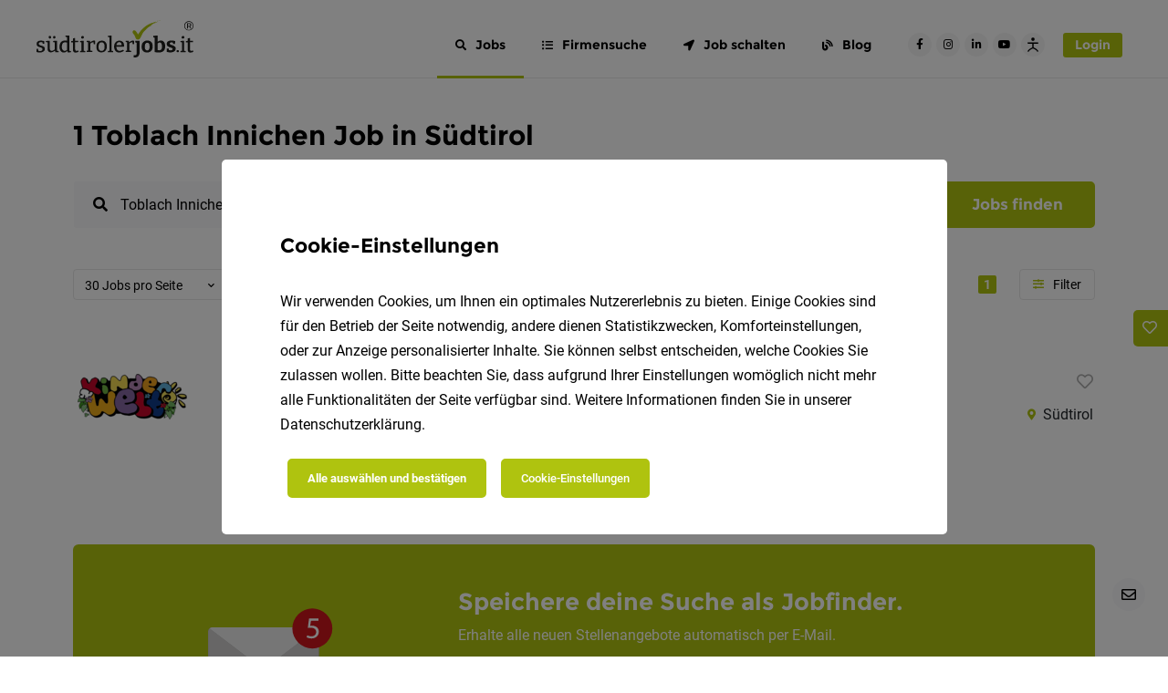

--- FILE ---
content_type: text/html; charset=UTF-8
request_url: https://www.suedtirolerjobs.it/jobs/toblach-innichen
body_size: 33094
content:
<!DOCTYPE html>
<html>
<head>
    <meta charset="UTF-8">
    <meta name="viewport" content="width=device-width, initial-scale=1">
    <title>1 Toblach Innichen Job in Südtirol 🚀</title>
    <link rel="preconnect" href="https://api.suedtirolerjobs.it" />
    <link rel="dns-prefetch" href="https://www.googletagmanager.com/" /><link rel="dns-prefetch" href="https://www.googletagmanager.com/" /><link rel="dns-prefetch" href="https://connect.facebook.net/" /><link rel="dns-prefetch" href="https://www.facebook.com/" /><link rel="dns-prefetch" href="https://pagead2.googlesyndication.com/" /><link rel="dns-prefetch" href="https://snap.licdn.com/" /><link rel="dns-prefetch" href="https://px.ads.linkedin.com/" /><link rel="dns-prefetch" href="https://download.digiaccess.org/" />
    <style>
        /*html {
            visibility: hidden; @TODO handle animation
            opacity: 0;
        }*/
                    @font-face{font-display:block;font-family:Roboto;font-style:normal;font-weight:500;src:url(/build/fonts/roboto-medium-25.59a26cdb.eot) format("eot"),url(/build/fonts/roboto-medium-25.cea99d3e.woff) format("woff"),url(/build/fonts/roboto-medium-25.f5b74d7f.woff2) format("woff2"),url(/build/fonts/roboto-medium-25.abcf7cd8.ttf) format("truetype")}@font-face{font-display:block;font-family:Roboto;font-style:normal;font-weight:700;src:url(/build/fonts/roboto-bold-28.ba38a9cf.eot) format("eot"),url(/build/fonts/roboto-bold-28.c18ee39f.woff2) format("woff2"),url(/build/fonts/roboto-bold-28.24b17813.ttf) format("truetype"),url(/build/fonts/roboto-bold-28.2267169e.woff) format("woff")}@font-face{font-display:block;font-family:Nanum Brush Script;font-style:normal;font-weight:400;src:url(/build/fonts/nanum-brush-script-26.04d883fc.woff2) format("woff2"),url(/build/fonts/nanum-brush-script-26.af5412c8.ttf) format("truetype"),url(/build/fonts/nanum-brush-script-26.c0ad39ec.woff) format("woff"),url(/build/fonts/nanum-brush-script-26.b48bc294.eot) format("eot")}@font-face{font-display:block;font-family:Montserrat;font-style:normal;font-weight:700;src:url(/build/fonts/montserrat-bold-24.733964aa.ttf) format("truetype"),url(/build/fonts/montserrat-bold-24.d3e7aba7.woff2) format("woff2"),url(/build/fonts/montserrat-bold-24.062e35ca.woff) format("woff"),url(/build/fonts/montserrat-bold-24.db10d0d8.eot) format("eot")}@font-face{font-display:block;font-family:Roboto;font-style:normal;font-weight:300;src:url(/build/fonts/roboto-light-27.8d38ed81.eot) format("eot"),url(/build/fonts/roboto-light-27.865f928c.woff) format("woff"),url(/build/fonts/roboto-light-27.37a7069d.woff2) format("woff2"),url(/build/fonts/roboto-light-27.f1bae4d4.ttf) format("truetype")}@font-face{font-display:block;font-family:Roboto;font-style:normal;font-weight:400;src:url(/build/fonts/roboto-regular-23.e464241b.eot) format("eot"),url(/build/fonts/roboto-regular-23.176f8f5b.woff2) format("woff2"),url(/build/fonts/roboto-regular-23.127ea449.ttf) format("truetype"),url(/build/fonts/roboto-regular-23.49ae34d4.woff) format("woff")}.fa,.fab,.fad,.fal,.far,.fas{-moz-osx-font-smoothing:grayscale;-webkit-font-smoothing:antialiased;text-rendering:auto;display:inline-block;font-style:normal;font-variant:normal;line-height:1}.fa-lg{font-size:1.33333em;line-height:.75em;vertical-align:-.0667em}.fa-xs{font-size:.75em}.fa-sm{font-size:.875em}.fa-1x{font-size:1em}.fa-2x{font-size:2em}.fa-3x{font-size:3em}.fa-4x{font-size:4em}.fa-5x{font-size:5em}.fa-6x{font-size:6em}.fa-7x{font-size:7em}.fa-8x{font-size:8em}.fa-9x{font-size:9em}.fa-10x{font-size:10em}.fa-ul{list-style-type:none;margin-left:2.5em;padding-left:0}.fa-ul>li{position:relative}.fa-li{left:-2em;line-height:inherit;position:absolute;text-align:center;width:2em}.fa-border{border:.08em solid #eee;border-radius:.1em;padding:.2em .25em .15em}.fa-pull-left{float:left}.fa-pull-right{float:right}.fa.fa-pull-left,.fab.fa-pull-left,.fal.fa-pull-left,.far.fa-pull-left,.fas.fa-pull-left{margin-right:.3em}.fa.fa-pull-right,.fab.fa-pull-right,.fal.fa-pull-right,.far.fa-pull-right,.fas.fa-pull-right{margin-left:.3em}.fa-spin{animation:fa-spin 2s linear infinite}.fa-pulse{animation:fa-spin 1s steps(8) infinite}@keyframes fa-spin{0%{transform:rotate(0deg)}to{transform:rotate(1turn)}}.fa-stack{display:inline-block;height:2em;line-height:2em;position:relative;vertical-align:middle;width:2.5em}.fa-stack-1x,.fa-stack-2x{left:0;position:absolute;text-align:center;width:100%}.fa-stack-1x{line-height:inherit}.fa-stack-2x{font-size:2em}.fa-inverse{color:#fff}.fa-address-card:before{content:"\f2bb"}.fa-angle-double-left:before{content:"\f100"}.fa-angle-double-right:before{content:"\f101"}.fa-angle-down:before{content:"\f107"}.fa-angle-left:before{content:"\f104"}.fa-angle-right:before{content:"\f105"}.fa-angle-up:before{content:"\f106"}.fa-bell:before{content:"\f0f3"}.fa-blog:before{content:"\f781"}.fa-briefcase:before{content:"\f0b1"}.fa-calendar-alt:before{content:"\f073"}.fa-chart-bar:before{content:"\f080"}.fa-check:before{content:"\f00c"}.fa-chevron-down:before{content:"\f078"}.fa-chevron-left:before{content:"\f053"}.fa-chevron-right:before{content:"\f054"}.fa-chevron-up:before{content:"\f077"}.fa-circle-notch:before{content:"\f1ce"}.fa-circle:before{content:"\f111"}.fa-arrow-circle-up:before{content:"\f0aa"}.fa-clock:before{content:"\f017"}.fa-cog:before{content:"\f013"}.fa-comment:before{content:"\f075"}.fa-comment-dots:before{content:"\f4ad"}.fa-crosshairs:before{content:"\f05b"}.fa-download:before{content:"\f019"}.fa-edit:before{content:"\f044"}.fa-envelope:before{content:"\f0e0"}.fa-exclamation-circle:before{content:"\f06a"}.fa-eye:before{content:"\f06e"}.fa-eye-slash:before{content:"\f070"}.fa-folder:before{content:"\f07b"}.fa-file-alt:before{content:"\f15c"}.fa-globe:before{content:"\f0ac"}.fa-grip-horizontal:before{content:"\f58d"}.fa-hand-point-right:before{content:"\f0a4"}.fa-heart:before{content:"\f004"}.fa-hotel:before{content:"\f594"}.fa-image:before{content:"\f03e"}.fa-industry:before{content:"\f275"}.fa-info:before{content:"\f129"}.fa-info-circle:before{content:"\f05a"}.fa-instagram:before{content:"\f16d"}.fa-key:before{content:"\f084"}.fa-link:before{content:"\f0c1"}.fa-lock:before{content:"\f023"}.fa-map-marker-alt:before{content:"\f3c5"}.fa-mobile-alt:before{content:"\f3cd"}.fa-money-bill-alt:before{content:"\f3d1"}.fa-paperclip:before{content:"\f0c6"}.fa-pen:before{content:"\f304"}.fa-phone:before{content:"\f095"}.fa-plus:before{content:"\f067"}.fa-plus-circle:before{content:"\f055"}.fa-print:before{content:"\f02f"}.fa-search:before{content:"\f002"}.fa-share-alt:before{content:"\f1e0"}.fa-sort-amount-down-alt:before{content:"\f884"}.fa-sign-out-alt:before{content:"\f2f5"}.fa-star:before{content:"\f005"}.fa-stopwatch:before{content:"\f2f2"}.fa-tags:before{content:"\f02c"}.fa-times:before{content:"\f00d"}.fa-times-circle:before{content:"\f057"}.fa-toggle-on:before{content:"\f205"}.fa-trash:before{content:"\f1f8"}.fa-trash-alt:before{content:"\f2ed"}.fa-upload:before{content:"\f093"}.fa-user:before{content:"\f007"}.fa-user-circle:before{content:"\f2bd"}.fa-users:before{content:"\f0c0"}.fa-arrows-alt-h:before{content:"\f337"}.fa-arrows-alt-v:before{content:"\f338"}.fa-list-ul:before{content:"\f0ca"}.fa-chevron-circle-right:before{content:"\f138"}.fa-chevron-circle-left:before{content:"\f137"}.fa-chevron-circle-down:before{content:"\f13a"}.fa-chevron-circle-up:before{content:"\f139"}.fa-location-arrow:before{content:"\f124"}.fa-server:before{content:"\f233"}.fa-building:before{content:"\f1ad"}.fa-sliders-h:before{content:"\f1de"}.fa-sync:before{content:"\f021"}.fa-check-circle:before{content:"\f058"}.fa-question:before{content:"\f128"}.fa-arrow-circle-down:before{content:"\f0ab"}.fa-copy:before{content:"\f0c5"}.fa-bolt:before{content:"\f0e7"}.fa-redo:before{content:"\f01e"}.fa-calendar:before{content:"\f133"}.fa-angle-double-up:before{content:"\f102"}.fa-transgender-alt:before{content:"\f225"}.fa-globe-europe:before{content:"\f7a2"}.fa-arrow-alt-circle-up:before{content:"\f35b"}.fa-ellipsis-v:before{content:"\f142"}.fa-sort:before{content:"\f0dc"}.fa-facebook:before{content:"\f09a"}.fa-facebook-f:before{content:"\f39e"}.fa-facebook-square:before{content:"\f082"}.fa-facebook-messenger:before{content:"\f39f"}.fa-linkedin:before{content:"\f08c"}.fa-linkedin-in:before{content:"\f0e1"}.fa-twitter:before{content:"\f099"}.fa-whatsapp:before{content:"\f232"}.fa-xing:before{content:"\f168"}.fa-xing-square:before{content:"\f169"}.fa-youtube:before{content:"\f167"}.fa-youtube-square:before{content:"\f431"}.sr-only{clip:rect(0,0,0,0);border:0;height:1px;margin:-1px;overflow:hidden;padding:0;position:absolute;width:1px}.sr-only-focusable:active,.sr-only-focusable:focus{clip:auto;height:auto;margin:0;overflow:visible;position:static;width:auto}

/*!
 * Font Awesome Free 5.11.2 by @fontawesome - https://fontawesome.com
 * License - https://fontawesome.com/license/free (Icons: CC BY 4.0, Fonts: SIL OFL 1.1, Code: MIT License)
 */@font-face{font-display:block;font-family:Font Awesome\ 5 Free;font-style:normal;font-weight:400;src:url(/build/fonts/fa-regular-400.0108c285.eot);src:url(/build/fonts/fa-regular-400.0108c285.eot?#iefix) format("embedded-opentype"),url(/build/fonts/fa-regular-400.144dacaa.woff2) format("woff2"),url(/build/fonts/fa-regular-400.e8d6a93b.woff) format("woff"),url(/build/fonts/fa-regular-400.7348ea30.ttf) format("truetype"),url(/build/images/fa-regular-400.f9c6104f.svg#fontawesome) format("svg")}.far{font-weight:400}

/*!
 * Font Awesome Free 5.11.2 by @fontawesome - https://fontawesome.com
 * License - https://fontawesome.com/license/free (Icons: CC BY 4.0, Fonts: SIL OFL 1.1, Code: MIT License)
 */@font-face{font-display:block;font-family:Font Awesome\ 5 Free;font-style:normal;font-weight:900;src:url(/build/fonts/fa-solid-900.a6b1177f.eot);src:url(/build/fonts/fa-solid-900.a6b1177f.eot?#iefix) format("embedded-opentype"),url(/build/fonts/fa-solid-900.5824bb3e.woff2) format("woff2"),url(/build/fonts/fa-solid-900.10a1dd16.woff) format("woff"),url(/build/fonts/fa-solid-900.bfc05ab5.ttf) format("truetype"),url(/build/images/fa-solid-900.8a80e88a.svg#fontawesome) format("svg")}.fa,.far,.fas{font-family:Font Awesome\ 5 Free}.fa,.fas{font-weight:900}

/*!
 * Font Awesome Free 5.11.2 by @fontawesome - https://fontawesome.com
 * License - https://fontawesome.com/license/free (Icons: CC BY 4.0, Fonts: SIL OFL 1.1, Code: MIT License)
 */@font-face{font-display:block;font-family:Font Awesome\ 5 Brands;font-style:normal;font-weight:400;src:url(/build/fonts/fa-brands-400.0c614471.eot);src:url(/build/fonts/fa-brands-400.0c614471.eot?#iefix) format("embedded-opentype"),url(/build/fonts/fa-brands-400.91456356.woff2) format("woff2"),url(/build/fonts/fa-brands-400.2e46de15.woff) format("woff"),url(/build/fonts/fa-brands-400.9e4ca86c.ttf) format("truetype"),url(/build/images/fa-brands-400.918248e4.svg#fontawesome) format("svg")}.fab{font-family:Font Awesome\ 5 Brands}
            </style>

            <meta name="keywords" content="Jobs in S&uuml;dtirol,Jobs in Bozen,Job S&uuml;dtirol,&nbsp;Arbeit S&uuml;dtirol,Arbeit suchen S&uuml;dtirol,&nbsp;Stellenangebote S&uuml;dtirol,Arbeitsb&ouml;rse S&uuml;dtirol,Jobb&ouml;rse S&uuml;dtirol,Stelleninserate S&uuml;dtirol,Jobplattform S&uuml;dtirol,Karriere S&uuml;dtirol,Stellenanzeigen S&uuml;dtirol,Stellenmarkt S&uuml;dtirol,lavoro Alto Adige,offerte di lavoro Alto Adige,annunci lavoro Alto Adige,lavoro Bolzano,offerte di lavoro Bolzano,annunci lavoro Bolzano,Jobs Burggrafenamt,Jobs Eisacktal,Jobs Pustertal,Jobs Vinschgau,Jobs Salten-Schlern,Jobs &Uuml;beretsch,Jobs Unterland,Jobs Wipptal,Jobs Gadertal,Jobs Gr&ouml;den,Jobs Ahrntal,Jobs in Meran,Jobs in Brixen,Jobs in Bruneck,Jobs in Sterzing,Jobs in Schlanders,Jobs in Leifers" />
        <meta name="description" content="1 Toblach Innichen Jobs in Südtirol ❤️ Finde aktuelle Toblach Innichen Stellenangebote in Südtirol auf südtirolerjobs.it ➽ Jetzt bewerben ➽ Karriere starten" />
        <meta property="og:title" content="1 Toblach Innichen Job in Südtirol | südtirolerjobs.it" />
        <meta property="og:keywords" content="Jobs in S&uuml;dtirol,Jobs in Bozen,Job S&uuml;dtirol,&nbsp;Arbeit S&uuml;dtirol,Arbeit suchen S&uuml;dtirol,&nbsp;Stellenangebote S&uuml;dtirol,Arbeitsb&ouml;rse S&uuml;dtirol,Jobb&ouml;rse S&uuml;dtirol,Stelleninserate S&uuml;dtirol,Jobplattform S&uuml;dtirol,Karriere S&uuml;dtirol,Stellenanzeigen S&uuml;dtirol,Stellenmarkt S&uuml;dtirol,lavoro Alto Adige,offerte di lavoro Alto Adige,annunci lavoro Alto Adige,lavoro Bolzano,offerte di lavoro Bolzano,annunci lavoro Bolzano,Jobs Burggrafenamt,Jobs Eisacktal,Jobs Pustertal,Jobs Vinschgau,Jobs Salten-Schlern,Jobs &Uuml;beretsch,Jobs Unterland,Jobs Wipptal,Jobs Gadertal,Jobs Gr&ouml;den,Jobs Ahrntal,Jobs in Meran,Jobs in Brixen,Jobs in Bruneck,Jobs in Sterzing,Jobs in Schlanders,Jobs in Leifers" />
        <meta property="og:description" content="1 Toblach Innichen Jobs in Südtirol ❤️ Finde aktuelle Toblach Innichen Stellenangebote in Südtirol auf südtirolerjobs.it ➽ Jetzt bewerben ➽ Karriere starten" />
        <meta property="og:image:width" content="1200" />
<meta property="og:image:height" content="630" />
<meta property="og:image" content="https://www.suedtirolerjobs.it/uploads/media/suedtirolerjobs.it/oi_default/0004/45/b2064fc034e2e09e41a324b488856038526cf454.png" />
        <meta property="og:type" content="website" />
        
        <link rel="canonical" href="https://www.suedtirolerjobs.it/jobs/toblach-innichen" />
        
        
        
        
        <meta name="robots" content="index, follow" />
        <link rel="manifest" href="/build/assets/manifest.webmanifest">
    <link rel="icon" href="/build/assets/favicon.ico" sizes="any">
    <link rel="icon" href="/build/assets/favicon-32x32.png" sizes="32x32">
    <link rel="icon" href="/build/assets/favicon-48x48.png" sizes="48x48">
    <link rel="icon" href="/build/generated/logos/favicon.821f3d89.svg" type="image/svg+xml">
        <link rel="apple-touch-icon" href="/build/assets/android-chrome-maskable-192x192.png">

    
                <link rel="stylesheet" href="/build/vendors-homeArea~jobFinder~allCompanyJobOff-vue-treeselect.css|0.3dcc04f4.css"><link rel="stylesheet" href="/build/3939.31d6cfe0.css"><link rel="stylesheet" href="/build/4543.6f097248.css"><link rel="stylesheet" href="/build/jobOfferList.da38b71c.css">
    
    
    
        <script type="text/javascript">
        const serviceWorkerFilename = '/sw.4a1da95e579acd6d2fa2.js';

        let dateFormat = 'd.m.Y'
        dateFormat = dateFormat.replace('Y', 'YYYY')
        dateFormat = dateFormat.replace('m', 'MM')
        dateFormat = dateFormat.replace('d', 'DD')

        window.appConfig = {
            apiHost: 'https://api.suedtirolerjobs.it',
            locale: 'de',
            fallbackLocale: 'de',
            multilangEnabled: true,
            availableLocales: [{"locale":"de","name":"Deutsch"},{"locale":"it","name":"Italienisch"}],
            portalCodeName: 'suedtirolerjobs.it',
            portalName: 'südtirolerjobs.it',
            portalPrimaryColor: '#AFC30F',
            spritePath: '/build/images/sprites.5bd9d9f5.svg',
            blankImagePath: '/build/images/blank-image.52356e52.png',
            blankAvatarImagePath: '/build/images/blank-avatar-image.dc9d856b.png',
            token: [],
            altchaEnabled: true,
            contactPhone: '+39 392 2520367',
            displayPreOrderDate: true,
            jobOfferNetgenTemplateEnabled: [1,3,4],
            contactAdminMail: 'office@suedtirolerjobs.it',
            jobOfferDefaultHeader: 'Jobs in Südtirol',
            dateFormat: dateFormat,
            logo: '/build/generated/logos/main.2d5fe9f3.svg',
            jobFinderOpenInterval: 5,
            searchRankingShowFiltersAsDropdowns: false,
            jobFinderPromoImage: '/build/generated/images/job_finder.bc0b2684.svg',
            logoAlt: 'südtirolerjobs.it',
            prices: {"topJobUpgrade":149,"jobOfTheWeekUpgrade":199,"baseComfortForm":409,"basePremiumForm":949,"baseExpressJobOffer":349,"baseAnonymousJobOffer":599,"baseInternshipJobOffer":129,"baseApprenticeshipJobOffer":0,"socialMediaCampaign":300,"metaCampaign":300,"linkedInCampaign":550,"tikTokCampaign":550,"recruitingFunnel":600,"basePremiumFormWithoutPromo":1057,"plusJobOffer":549,"plusJobOfferWithoutPromo":627},
            applicantRegisterUrl: 'https://www.suedtirolerjobs.it/registrieren/bewerber',
            contextParameters: {"Number_Jobs_de":"3.310","Number_Jobs_it":"1.516","Number_TopJobs":30,"Number_Company":4493,"Number_Applicant":9695,"Number_Jobfinder":48206,"Portal_PrimaryColor":"#AFC30F","Portal_ContactPhone":"+393922520367","Portal_ContactPhoneFormatted":"+39 392 2520367","Portal_Host":"www.suedtirolerjobs.it","Portal":"suedtirolerjobs.it","Portal_Url":"https:\/\/www.suedtirolerjobs.it","TSB_CategoryListTitle":"Berufsfelder in S\u00fcdtirol","TSB_Contact2":"","TSB_Country":"","TSB_County":"","TSB_DefaultSearchHeader":"Jobs in S\u00fcdtirol","TSB_HR_Top_Company_Count":"3.000","TSB_InRegionPhrase":"in S\u00fcdtirol","TSB_MainContact":"","TSB_OfficeEmail":"office@suedtirolerjobs.it","TSB_Platform":"s\u00fcdtirolerjobs.it","TSB_RegionListTitle":"Bezirke in S\u00fcdtirol","TSB_RegionName":"S\u00fcdtirol","TSB_RegionNameModification":"S\u00fcdtiroler","TSB_ShortCode":"S\u00dcJ","TSB_Slogan":"Dein Jobportal in S\u00fcdtirol!","TSB_TenantLogo":"","TSB_TenantName":"s\u00fcdtirolerjobs.it","TSB_TenantURL":"s\u00fcdtirolerjobs.it","TSB_Platform_Link":"<span><a style=\"color:#000000;text-decoration:none;\" href=\"https:\/\/s\u00fcdtirolerjobs.it\">s\u00fcdtirolerjobs.it<\/a><\/span>"},
            jobOfferDefaultActivation: {
                company: false,
                anonymous: false,
                internship: false,
                express: false,
            },
            pageId: 9,
            pageUrl: {
                home: 'https://www.suedtirolerjobs.it/',
                login: 'https://www.suedtirolerjobs.it/login',
                productPage: 'https://www.suedtirolerjobs.it/hr',
                salaryCalculator: 'https://www.suedtirolerjobs.it/brutto-netto-rechner',
                jobFinder: 'https://www.suedtirolerjobs.it/jobfinder',
                jobIndex: 'https://www.suedtirolerjobs.it/jobs',
                companyArea: 'https://www.suedtirolerjobs.it/unternehmer',
                companyAreaIt: 'https://www.suedtirolerjobs.it/it/dashboard-aziendale',
                applicantArea: 'https://www.suedtirolerjobs.it/bewerber',
                applicantAreaIt: 'https://www.suedtirolerjobs.it/it/dashboard',
                publicArea: 'https://www.suedtirolerjobs.it/publikum',
                registerApplicant: 'https://www.suedtirolerjobs.it/registrieren/bewerber',
                registerCompany: 'https://www.suedtirolerjobs.it/hr/jahresloesung',
                forgotPasswordApplicant: 'https://www.suedtirolerjobs.it/passwort-zurucksetzen/bewerber',
                forgotPasswordCompany: 'https://www.suedtirolerjobs.it/passwort-zurucksetzen/unternehmer',
                blogIndex: 'https://www.suedtirolerjobs.it/blog',
                subscriptionForm: 'https://www.suedtirolerjobs.it/jahreslosung',
                plusJobOfferForm: 'https://www.suedtirolerjobs.it/plusformular',
                premiumJobOfferForm: 'https://www.suedtirolerjobs.it/premiumformular',
                comfortJobOfferForm: 'https://www.suedtirolerjobs.it/serviceeingabe',
                apprenticeshipJobOfferForm: 'https://www.suedtirolerjobs.it/praktikum',
                internshipJobOfferForm: 'https://www.suedtirolerjobs.it/lehrstelle',
                anonymousJobOfferForm: 'https://www.suedtirolerjobs.it/chiffreanzeige',
                expressJobOfferForm: 'https://www.suedtirolerjobs.it/selbsteingabe',
                tipsBlogCategory: 'https://www.suedtirolerjobs.it/blog/c/bewerbungstipps',
                widgetCreator: 'https://www.suedtirolerjobs.it/widget/creator',
                applicantRegisterThanks: 'https://www.suedtirolerjobs.it/applicant/register-thanks',
                companyRegisterThanks: 'https://www.suedtirolerjobs.it/company/register-thanks',
                termsAndConditions: 'https://www.suedtirolerjobs.it/agb',
                dataPrivacy: 'https://www.suedtirolerjobs.it/datenschutz',
                legalNotice: 'https://www.suedtirolerjobs.it/impressum',
                applicationCompanyProfile: 'https://www.suedtirolerjobs.it/f/slug/bewerben',
                altchaChallenge: 'https://api.suedtirolerjobs.it/public/altcha_challenge',
            },
            vapidPublicKey: 'BOMqlGYDWQzA4cta8B40T7HMWbJRru5dfQxA_ReyRnpMEhcFjIF04LahcwV6fGnAapYAwBIYHS8M6Ozs_W9MOPg',
        }
    </script>
                            <script type="text/javascript">
                window.localStorage.removeItem('registered')
            </script>
            
                        <script type="text/plain" data-consent="['required']">
                (function (s, l, c, o) {
                    var b = c.createElement('script');
                    b.async = 1;
                    b.src = o;
                    s[l] = s[l] || function () {
                        (s[l].q = s[l].q || []).push(arguments)
                    };
                    var r = c.getElementsByTagName('script')[0];
                    r.parentNode.insertBefore(b, r);
                })(window, 'SLC', document, 'https://connect.suedtirol.live/slc.js');
                SLC('setup', 'SLC-KICLJIAM');
            </script>
            
                        <!-- Google Tag Manager -->
                    <script type="text/plain" data-cookie-consents="[%22required%22]">(function(w,d,s,l,i){w[l]=w[l]||[];w[l].push({'gtm.start':new Date().getTime(),event:'gtm.js'});var f=d.getElementsByTagName(s)[0],j=d.createElement(s),dl=l!='dataLayer'?'&l='+l:'';j.async=true;j.src='https://www.googletagmanager.com/gtm.js?id='+i+dl;f.parentNode.insertBefore(j,f);})(window,document,'script','dataLayer','GTM-TCS3HMH');</script>                <!-- End Google Tag Manager -->
                    <!-- Facebook Pixel Code -->
                    <script type="text/plain" data-cookie-consents="[%22facebook%22]">!function(f,b,e,v,n,t,s){if(f.fbq)return;n=f.fbq=function(){n.callMethod?n.callMethod.apply(n,arguments):n.queue.push(arguments)};if(!f._fbq)f._fbq=n;n.push=n;n.loaded=!0;n.version='2.0';n.queue=[];t=b.createElement(e);t.async=!0;t.src=v;s=b.getElementsByTagName(e)[0];s.parentNode.insertBefore(t,s)}(window, document,'script','https://connect.facebook.net/en_US/fbevents.js');fbq('init', '180822657255878');fbq('track', 'PageView');</script>                <noscript><img height="1" width="1" style="display:none"src="https://www.facebook.com/tr?id=180822657255878&ev=PageView&noscript=1"/></noscript><!-- End Facebook Pixel Code -->
                    <meta name="facebook-domain-verification" content="e3n6x869teio8mf22eoxzy9xbcwtg1" />
                
                    
                    <script type="text/plain"  data-ad-client="ca-pub-8340672454440185" async data-src="https://pagead2.googlesyndication.com/pagead/js/adsbygoogle.js" data-cookie-consents="[%22googleAdsense%22]" ></script>                
                    
                
                    <!-- Copyright (c) 2000-2022 etracker GmbH. All rights reserved. --> <!-- Thismaterial may not be reproduced, displayed, modified or distributed --> <!-- withoutthe express prior written permission of the copyright holder. --> <!-- etracker tracklet5.0 -->  <!-- etracker tracklet 5.0 end -->
                    <script data-cookie-consents="[%22required%22]"  type="text/javascript"   data-cmp-ab="1">var et_proxy_redirect = '//stats.suedtirolerjobs.it'; // var et_pagename = document.body.dataset.placeholderTitle; // var et_areas = ""; //var et_tval = 0; // var et_tsale = 0; // var et_tonr = ""; // var et_basket = ""; </script>                    <script id="_etLoader" type="text/javascript"   data-cmp-ab="1" charset="UTF-8" data-block-cookies="true" data-respect-dnt="true" data-secure-code="4aK8oE" src="//stats.suedtirolerjobs.it/code/e.js" async data-cookie-consents="[%22required%22]"  ></script>                    <script data-cookie-consents="[%22required%22]"  type="text/plain" >  var etrackerEnableCookies = function() {     if (typeof _etracker !== 'undefined') {       _etracker.enableCookies('www.tirolerjobs.at');    }  };  etrackerEnableCookies();  var etrackerLoader = document.getElementById('_etLoader');  if (etrackerLoader) {    etrackerLoader.addEventListener('load', function () {      etrackerEnableCookies();    });      }</script>                
                    <meta name="p:domain_verify" content="e1812dbaacbccdff8c216a5d20cb64f7"/>
                
                    
                
                <noscript>
        <style>
            .hide-if-js-disabled {
                display: none;
            }
        </style>
    </noscript>
    </head>
<body data-placeholder-title="1 Toblach Innichen Job in Südtirol 🚀" class="job-search">
        <!-- Google Tag Manager (noscript) -->
<noscript><iframe src="https://www.googletagmanager.com/ns.html?id=GTM-TCS3HMH"
height="0" width="0" style="display:none;visibility:hidden"></iframe></noscript>
<!-- End Google Tag Manager (noscript) -->
        
        
        
        
        
        
        
        
        
        
        
        
        
        
        

<!-- just add data-theme=["new_theme"] to body and add it to scss variables (to the end of file), to get another theme style -->
    <header class="l-header  ">
        <div class="container l-header__container" data-cy="pageHeader">
            <div class="l-header__logo" data-cy="pageHeader_logo">
                <a href="https://www.suedtirolerjobs.it/" title="Home">
                    <?xml version="1.0" encoding="utf-8"?>
<!-- Generator: Adobe Illustrator 26.3.1, SVG Export Plug-In . SVG Version: 6.00 Build 0)  -->
<svg xmlns="http://www.w3.org/2000/svg" xmlns:xlink="http://www.w3.org/1999/xlink" version="1.1" id="Ebene_1" x="0px" y="0px" viewBox="0 0 143.4 34" style="enable-background:new 0 0 143.4 34;" xml:space="preserve" class="l-header__logo-img" alt="südtirolerjobs.it" role="img">
<style type="text/css">
	.st0{fill:#1D1D1B;}
	.st1{fill:#AFC30F;}
</style>
<g>
	<path class="st0" d="M6.1,23.9c-0.4-0.2-0.9-0.4-1.3-0.5c-0.5-0.1-0.9-0.3-1.3-0.4c-0.4-0.1-0.8-0.3-1-0.5S2,21.8,2,21.5   c0-0.4,0.2-0.8,0.5-1c0.4-0.2,0.8-0.4,1.4-0.4c0.5,0,1,0.1,1.6,0.2l0.2,1.3h1.3l0.1-2.4c-0.6-0.2-1.2-0.3-1.7-0.4   c-0.6-0.1-1.1-0.1-1.5-0.1c-0.7,0-1.3,0.1-1.9,0.3c-0.6,0.2-1.1,0.5-1.4,1c-0.4,0.4-0.5,1-0.5,1.7c0,0.6,0.1,1.1,0.4,1.5   c0.3,0.4,0.6,0.7,1,0.9c0.4,0.2,0.9,0.4,1.3,0.5c0.5,0.1,0.9,0.3,1.3,0.4s0.8,0.3,1,0.6c0.3,0.2,0.4,0.5,0.4,0.9   c0,0.4-0.1,0.6-0.3,0.9C5,27.7,4.7,27.8,4.4,28c-0.4,0.1-0.7,0.2-1.1,0.2c-0.3,0-0.6,0-0.9-0.1C2,28,1.8,28,1.6,27.9l-0.2-1.7H0.1   L0,29c0.6,0.2,1.1,0.3,1.6,0.4c0.5,0.1,1,0.1,1.5,0.1c0.8,0,1.6-0.1,2.2-0.4C6.1,28.8,6.6,28.5,7,28c0.4-0.5,0.6-1.1,0.6-1.8   c0-0.6-0.1-1.1-0.4-1.5C6.9,24.4,6.5,24.1,6.1,23.9z"/>
	<path class="st0" d="M12.2,16.8c0.3,0,0.6-0.1,0.8-0.3c0.2-0.2,0.3-0.5,0.3-0.9c0-0.4-0.1-0.7-0.3-0.9c-0.2-0.2-0.5-0.3-0.8-0.3   c-0.3,0-0.6,0.1-0.8,0.3c-0.2,0.2-0.3,0.5-0.3,0.9c0,0.4,0.1,0.6,0.3,0.9C11.6,16.7,11.9,16.8,12.2,16.8z"/>
	<path class="st0" d="M18.6,18.8L15.2,19v1l1.5,0.3v6.3c-0.5,0.4-0.9,0.8-1.4,1c-0.5,0.2-1,0.4-1.4,0.4c-0.6,0-1-0.2-1.3-0.5   c-0.3-0.4-0.5-0.9-0.5-1.6v-7L8.6,19v1l1.5,0.3v5.8c0,1.1,0.3,2,0.9,2.5c0.6,0.5,1.3,0.8,2.1,0.8c0.6,0,1.3-0.2,2-0.5   c0.6-0.3,1.2-0.7,1.8-1.2l0.2,1.6l3-0.1v-1l-1.4-0.3V18.8z"/>
	<path class="st0" d="M16.2,16.8c0.3,0,0.5-0.1,0.8-0.3c0.2-0.2,0.3-0.5,0.3-0.9c0-0.4-0.1-0.7-0.3-0.9c-0.2-0.2-0.5-0.3-0.8-0.3   c-0.3,0-0.6,0.1-0.8,0.3c-0.2,0.2-0.3,0.5-0.3,0.9c0,0.4,0.1,0.6,0.3,0.9C15.6,16.7,15.9,16.8,16.2,16.8z"/>
	<path class="st0" d="M30,14.1l-3.5,0.1v1l1.5,0.4v3.2c-0.2,0-0.5-0.1-0.7-0.1c-0.3,0-0.7-0.1-1-0.1c-1.7,0-3,0.5-3.9,1.4   C21.5,21,21,22.4,21,24.3c0,1.1,0.2,2.1,0.5,2.8c0.3,0.8,0.8,1.4,1.4,1.8c0.6,0.4,1.2,0.6,2,0.6c0.6,0,1.2-0.1,1.8-0.4   c0.5-0.3,1-0.6,1.6-1.1l0.2,1.4l3-0.1v-1L30,27.9V14.1z M25.6,28c-0.5,0-0.9-0.2-1.3-0.5c-0.4-0.3-0.7-0.8-0.9-1.3   c-0.2-0.6-0.3-1.3-0.3-2.1c0-1.2,0.3-2.2,0.8-2.9c0.5-0.7,1.3-1,2.4-1c0.5,0,1.1,0.1,1.7,0.3v6.5c-0.4,0.3-0.8,0.6-1.1,0.8   C26.4,27.9,26,28,25.6,28z"/>
	<path class="st0" d="M37.3,27.9C37,28,36.8,28,36.5,28c-0.4,0-0.7-0.1-0.9-0.4c-0.2-0.2-0.3-0.6-0.3-1.2v-6.2h2.7l0.1-1.3h-2.8   v-2.6l-2,0.3v2.3l-1.7,0.3v1.1h1.7v6.5c0,0.9,0.2,1.6,0.6,2.1c0.4,0.5,1,0.7,1.8,0.7c0.9,0,1.8-0.3,2.8-0.8l-0.4-1.1   C37.8,27.7,37.5,27.8,37.3,27.9z"/>
	<polygon class="st0" points="43.1,18.9 39.7,19 39.7,20 41.1,20.3 41.1,27.9 39.7,28.2 39.7,29.3 44.6,29.3 44.6,28.2 43.1,27.9   "/>
	<path class="st0" d="M42,16.9c0.4,0,0.6-0.1,0.9-0.3s0.4-0.5,0.4-0.9c0-0.4-0.1-0.7-0.3-0.9c-0.2-0.2-0.5-0.3-0.9-0.3   c-0.4,0-0.6,0.1-0.9,0.3c-0.2,0.2-0.4,0.5-0.4,0.9c0,0.4,0.1,0.7,0.3,0.9C41.4,16.8,41.7,16.9,42,16.9z"/>
	<path class="st0" d="M50.5,19.2c-0.5,0.3-1,0.7-1.5,1.2l-0.2-1.6l-3,0.1v1l1.4,0.3v7.5l-1.4,0.3v1H51v-1l-1.8-0.3v-6.2   c0.3-0.4,0.7-0.7,1.1-0.9c0.5-0.3,0.9-0.4,1.4-0.4c0.1,0,0.2,0,0.3,0c0,0,0.1,0,0.1,0l0.2,1.7h1.2l0.1-3.1   c-0.5-0.1-0.9-0.2-1.3-0.2C51.7,18.7,51.1,18.9,50.5,19.2z"/>
	<path class="st0" d="M59.7,18.7c-1,0-1.9,0.2-2.7,0.7c-0.7,0.5-1.3,1.1-1.7,1.9s-0.6,1.8-0.6,3c0,1.7,0.4,2.9,1.2,3.8   c0.8,0.9,1.9,1.3,3.4,1.3c1.1,0,2-0.2,2.7-0.7c0.7-0.5,1.3-1.1,1.7-1.9c0.4-0.8,0.6-1.8,0.6-2.9c0-1.7-0.4-2.9-1.3-3.8   C62.3,19.2,61.1,18.7,59.7,18.7z M62,26.2c-0.2,0.6-0.5,1.1-1,1.4c-0.4,0.3-1,0.5-1.6,0.5c-0.9,0-1.5-0.3-2-0.9   c-0.5-0.6-0.7-1.6-0.7-2.9c0-1.3,0.2-2.3,0.7-3c0.5-0.7,1.2-1,2.1-1c0.9,0,1.6,0.3,2,1c0.5,0.6,0.7,1.6,0.7,2.9   C62.3,24.9,62.2,25.6,62,26.2z"/>
	<polygon class="st0" points="68.6,14.1 65.2,14.3 65.2,15.3 66.7,15.7 66.7,27.9 65.2,28.2 65.2,29.3 70.1,29.3 70.1,28.2   68.6,27.9  "/>
	<path class="st0" d="M78.1,19.3c-0.6-0.4-1.4-0.6-2.3-0.6c-1,0-1.9,0.2-2.6,0.7c-0.7,0.5-1.3,1.1-1.7,1.9c-0.4,0.8-0.6,1.8-0.6,3   c0,1.1,0.2,2.1,0.6,2.8c0.4,0.8,0.9,1.4,1.6,1.8c0.7,0.4,1.5,0.6,2.4,0.6c0.7,0,1.4-0.1,2.2-0.4c0.7-0.2,1.5-0.6,2.2-1.1l-0.7-1.1   c-0.6,0.4-1.2,0.6-1.7,0.8c-0.6,0.2-1.1,0.3-1.5,0.3c-0.7,0-1.2-0.2-1.7-0.5c-0.5-0.3-0.8-0.8-1-1.4c-0.2-0.5-0.3-1.1-0.3-1.8h6.9   c0-0.2,0-0.4,0.1-0.6c0-0.2,0-0.3,0-0.5c0-0.9-0.1-1.7-0.4-2.3C79.2,20.2,78.8,19.7,78.1,19.3z M73.2,22c0.2-0.6,0.5-1,0.9-1.4   c0.4-0.3,0.9-0.5,1.5-0.5c0.6,0,1,0.1,1.3,0.4c0.3,0.3,0.6,0.6,0.7,1.1c0.1,0.4,0.2,0.9,0.2,1.3H73C73.1,22.7,73.1,22.3,73.2,22z"/>
	<path class="st0" d="M89.1,22l0.1-3.1c-0.5-0.1-0.9-0.2-1.3-0.2c-0.7,0-1.3,0.2-1.8,0.5c-0.5,0.3-1,0.7-1.5,1.2l-0.2-1.6l-3,0.1v1   l1.4,0.3v7.5l-1.4,0.3v1h5.2v-1l-1.8-0.3v-6.2c0.3-0.4,0.7-0.7,1.1-0.9c0.5-0.3,0.9-0.4,1.4-0.4c0.1,0,0.2,0,0.3,0c0,0,0.1,0,0.1,0   l0.2,1.7H89.1z"/>
	<path class="st0" d="M90.2,20.3l1.3,0.4v9.4c0,0.7-0.1,1.2-0.4,1.5c-0.3,0.3-0.7,0.4-1.4,0.4c-0.1,0-0.2,0-0.4,0   c-0.1,0-0.3,0-0.4,0l-0.2,1.9c0.2,0,0.5,0.1,0.7,0.1c0.2,0,0.4,0,0.6,0c0.6,0,1.2-0.1,1.7-0.3c0.5-0.2,1-0.5,1.3-0.8   s0.6-0.9,0.9-1.5c0.2-0.6,0.3-1.3,0.3-2.2V18.8l-4,0.1V20.3z"/>
	<path class="st0" d="M101.3,18.6c-1.1,0-2,0.2-2.8,0.7c-0.8,0.5-1.4,1.1-1.8,1.9c-0.4,0.8-0.6,1.8-0.6,3c0,1.7,0.4,3,1.3,3.9   c0.8,0.9,2,1.4,3.6,1.4c1.1,0,2-0.2,2.8-0.7c0.8-0.5,1.4-1.1,1.8-1.9c0.4-0.8,0.6-1.8,0.6-3c0-1.7-0.4-3-1.3-3.9   C104,19.1,102.8,18.6,101.3,18.6z M103.1,26c-0.2,0.5-0.4,0.9-0.7,1.2c-0.3,0.3-0.8,0.4-1.3,0.4c-0.7,0-1.3-0.3-1.6-0.8   c-0.4-0.5-0.5-1.4-0.5-2.6c0-1.2,0.2-2.1,0.5-2.7c0.4-0.6,0.9-0.9,1.7-0.9c0.7,0,1.3,0.3,1.6,0.8c0.4,0.6,0.5,1.4,0.5,2.6   C103.4,24.8,103.3,25.4,103.1,26z"/>
	<path class="st0" d="M115.7,19.2c-0.6-0.4-1.2-0.6-2-0.6c-0.6,0-1.2,0.1-1.8,0.4c-0.4,0.2-0.8,0.5-1.2,0.8v-5.7l-4,0.2v1.4L108,16   v13.1c0.7,0.1,1.3,0.2,1.9,0.3c0.6,0.1,1.1,0.1,1.6,0.1c1.1,0,2.1-0.1,2.9-0.4c0.8-0.3,1.4-0.7,1.9-1.2c0.5-0.5,0.8-1.1,1-1.8   c0.2-0.7,0.3-1.4,0.3-2.3c0-1.1-0.2-2.1-0.5-2.9C116.8,20.2,116.3,19.6,115.7,19.2z M114.1,26.6c-0.4,0.6-1.1,0.9-2.1,0.9   c-0.4,0-0.8-0.1-1.3-0.2v-6c0.3-0.2,0.6-0.4,0.8-0.6c0.4-0.2,0.7-0.3,1.1-0.3c0.4,0,0.8,0.1,1.1,0.4c0.3,0.3,0.5,0.7,0.7,1.2   c0.2,0.5,0.3,1.1,0.3,1.8C114.7,25.2,114.5,26,114.1,26.6z"/>
	<path class="st0" d="M125.8,23.6c-0.4-0.2-0.8-0.4-1.3-0.6c-0.5-0.1-0.9-0.3-1.3-0.4c-0.4-0.1-0.7-0.3-1-0.5   c-0.3-0.2-0.4-0.4-0.4-0.7c0-0.3,0.1-0.6,0.4-0.8s0.7-0.3,1.2-0.3c0.4,0,0.8,0.1,1.3,0.2l0.2,1.2h1.7l0.1-2.6   c-0.6-0.2-1.2-0.3-1.8-0.4c-0.6-0.1-1.2-0.1-1.7-0.1c-0.8,0-1.5,0.1-2.1,0.3c-0.6,0.2-1.1,0.6-1.5,1c-0.4,0.5-0.6,1.1-0.6,1.8   c0,0.6,0.1,1.1,0.4,1.5c0.3,0.4,0.6,0.7,1,0.9s0.8,0.4,1.3,0.6c0.5,0.1,0.9,0.3,1.3,0.4c0.4,0.1,0.7,0.3,1,0.5   c0.3,0.2,0.4,0.4,0.4,0.7c0,0.3-0.1,0.5-0.3,0.7c-0.2,0.2-0.4,0.3-0.7,0.4s-0.6,0.1-0.9,0.1c-0.2,0-0.5,0-0.8-0.1   c-0.2,0-0.5-0.1-0.7-0.1l-0.2-1.4h-1.7l-0.1,3c0.6,0.2,1.2,0.3,1.8,0.4s1.1,0.1,1.7,0.1c0.9,0,1.7-0.1,2.4-0.4   c0.7-0.3,1.3-0.7,1.7-1.2c0.4-0.5,0.6-1.2,0.6-1.9c0-0.6-0.1-1.1-0.4-1.5C126.5,24.2,126.2,23.9,125.8,23.6z"/>
	<path class="st0" d="M129,27.3c-0.3,0-0.5,0.1-0.7,0.3c-0.2,0.2-0.3,0.4-0.3,0.7c0,0.3,0.1,0.6,0.3,0.7s0.4,0.3,0.8,0.3   c0.3,0,0.5-0.1,0.7-0.3s0.3-0.4,0.3-0.7c0-0.3-0.1-0.6-0.3-0.7C129.6,27.4,129.3,27.3,129,27.3z"/>
	<path class="st0" d="M133.8,16.9c0.4,0,0.6-0.1,0.9-0.3c0.2-0.2,0.4-0.5,0.4-0.9c0-0.4-0.1-0.7-0.3-0.9c-0.2-0.2-0.5-0.3-0.9-0.3   c-0.4,0-0.6,0.1-0.9,0.3c-0.2,0.2-0.4,0.5-0.4,0.9c0,0.4,0.1,0.7,0.3,0.9C133.2,16.8,133.4,16.9,133.8,16.9z"/>
	<polygon class="st0" points="134.9,18.9 131.5,19 131.5,20 132.9,20.3 132.9,27.9 131.5,28.2 131.5,29.3 136.3,29.3 136.3,28.2   134.9,27.9  "/>
	<path class="st0" d="M143,27.6c-0.3,0.1-0.6,0.3-0.9,0.3c-0.3,0.1-0.5,0.1-0.7,0.1c-0.4,0-0.7-0.1-0.9-0.4   c-0.2-0.2-0.3-0.6-0.3-1.2v-6.2h2.7l0.1-1.3h-2.8v-2.6l-2,0.3v2.3l-1.7,0.3v1.1h1.7v6.5c0,0.9,0.2,1.6,0.6,2.1   c0.4,0.5,1,0.7,1.8,0.7c0.9,0,1.8-0.3,2.8-0.8L143,27.6z"/>
</g>
<g>
	<path class="st1" d="M110,1.8c-0.1,0.1-0.1-0.3-0.2-0.2c-0.3,0.2-0.5,0.4-0.7,0.5c-0.1,0.1-0.3-0.1-0.4-0.1   c0.2-0.1,0.3-0.2,0.5-0.3c0,0,0,0,0,0c0,0-0.4,0.1-0.4,0.1c-0.2,0-0.3,0-0.5,0c0,0,0.1,0,0.1,0.1c0,0.1,0,0.1-0.1,0.1   c-0.1,0-0.1-0.1-0.2-0.1c0.1-0.1,0.2-0.2,0.4-0.2c0.1-0.1,0.3-0.1,0.4,0c0,0,0-0.1,0.1-0.1c0,0,0.1,0,0.1,0c0,0,0,0.1,0,0.1   c0,0,0,0.1,0.1,0.1c0,0,0,0,0,0c0,0,0.1,0,0.1-0.1c0,0-0.2-0.1-0.2-0.1c-0.1,0-0.3-0.1-0.4-0.1c-0.1,0-0.1,0-0.2,0.1   c-0.6,0.2-1.2,0.4-1.9,0.7c0,0-0.1,0-0.1,0c0,0,0,0.1-0.1,0.1c0,0-0.1,0-0.1,0c-0.2,0-0.4,0-0.5,0.1c0,0,0,0,0,0   c-0.1,0-0.7,0.3-0.8,0.3c-0.1,0.1-0.2,0.2-0.4,0.2c0,0-0.1,0-0.1,0c0,0-0.1,0-0.1,0c-0.5,0.2-1.1,0.5-1.6,0.7   c-1.1,0.5-2.1,1.2-3.1,1.9c-1.7,1.2-3.3,2.7-4.6,4.3c-0.5,0.6-1,1.3-1.5,2c-0.2,0.3-0.4,0.5-0.6,0.8c-0.1,0.1-0.2,0.3-0.3,0.5   c-0.4-1.1-0.7-1.5-1.1-2c-0.4-0.6-0.7-0.9-1.2-1.4c-0.2-0.2-0.5-0.4-0.8-0.4c-0.3-0.1-0.7-0.1-1.1,0.1c-0.4,0.3-0.7,0.7-0.7,1.2   c0,0.6,0.4,1.4,0.8,1.9c0.4,0.6,0.9,1.1,1.2,1.7c0.4,0.6,0.5,1.4,0.8,2.1c0.4,0.9,1.4,1.5,2.5,1.3c0.8-0.2,1.3-0.6,1.7-1.3   c0.3-0.6,0.7-1.3,1-1.9c0.5-1.1,0.9-2,1.5-2.9c0.6-0.9,1.3-1.7,2.1-2.4c0.6-0.6,1.1-1.2,1.8-1.8c0.3-0.3,0.7-0.6,1.1-0.9   c0.5-0.3,0.8-0.4,1.1-0.7c0.4-0.3,0.9-0.4,1.2-0.6c0.5-0.3,0.9-0.6,1.3-1c-0.7,0.5-0.9,0.6-1.2,0.7c-0.4,0.2,0-0.4,0.2-0.6   c0.1-0.1,0.5,0.2,0.5,0c0.2-0.1,0.3-0.4,0.5-0.6c0.1-0.1,0.2,0.2,0.2,0.1c0.3-0.2,0.4-0.7,0.7-0.7c0.2,0,0.4,0,0.5-0.1   c0.1,0,0.2,0,0.3-0.1c0.1-0.1,0.1-0.1,0.2-0.2c0.2-0.2,0.4-0.3,0.6-0.5c-0.3,0.3-0.6,0.7-0.2,0.6c0.3-0.1,0.6-0.3,0.8-0.4   c0.3-0.1,0.5-0.2,0.8-0.3c0.2-0.1,0.4-0.3,0.7-0.4c0.2-0.1,0.4-0.3,0.7-0.4c0.1,0,0.3,0,0.4-0.1c-0.2,0-0.4,0-0.6,0   C110.6,1.1,110.3,1.6,110,1.8z M102.6,3.9c0.1-0.2,0.4-0.2,0.6-0.2C103.1,3.9,102.8,3.9,102.6,3.9z M105.2,2.7   c0.1-0.1,0.3-0.2,0.4-0.3c0,0,0,0,0,0.1c0,0,0,0.1,0.1,0.1C105.5,2.6,105.4,2.7,105.2,2.7z"/>
	<path class="st1" d="M113.3,0.2c-0.1-0.1-0.1-0.2-0.2-0.2c0,0.1-0.1,0.2-0.1,0.2c-0.4-0.1-0.6,0.1-0.9,0.3l0.2,0.1   c0.2-0.1,0.1-0.2,0-0.2C112.7,0.5,113,0.4,113.3,0.2z"/>
	<path class="st1" d="M108.1,1.8C108.1,1.8,108.1,1.8,108.1,1.8C108.1,1.8,108.1,1.8,108.1,1.8z"/>
	<path class="st1" d="M112,0.3l-0.8,0.1c0.1,0,0.3,0.1,0.4,0.2C111.9,0.6,111.9,0.5,112,0.3L112,0.3z"/>
	<path class="st1" d="M110.6,1.1c0,0-0.2-0.1-0.3-0.2c-0.1-0.1-0.1-0.2,0-0.3c0.1-0.1,0.1,0,0.2-0.1l-0.1,0l-0.1,0   c-0.1,0.1-0.1,0.1-0.2,0.1L110,0.9c-0.2,0-0.4,0.1-0.6,0.2c0.2,0,0.4-0.1,0.6-0.2c0.1,0,0.2,0,0.3,0.1l0,0   C110.4,1.1,110.7,1.2,110.6,1.1z"/>
</g>
<g class="svg-logo-r-sign">
	<path class="st0" d="M143.4,5.2c0,2.4-1.8,4.2-4.2,4.2c-2.4,0-4.2-1.9-4.2-4.2s1.8-4.2,4.2-4.2C141.6,1,143.4,2.8,143.4,5.2z    M142.9,5.2c0-2.1-1.5-3.6-3.6-3.6s-3.7,1.6-3.7,3.7s1.6,3.7,3.6,3.7C141.3,8.9,142.9,7.3,142.9,5.2z M140.4,5.9l1.1,1.7h-0.8   l-1-1.5h-0.2h-1.1v1.5h-0.8V2.8h1.9c1.2,0,1.9,0.6,1.9,1.6C141.4,5.2,141,5.7,140.4,5.9z M140.6,4.4c0-0.6-0.4-0.9-1.2-0.9h-1v1.9   h1C140.1,5.4,140.6,5.1,140.6,4.4z"/>
</g>
<title>südtirolerjobs.it</title></svg>

                </a>
            </div>
                        <div class="js-dashboard-button d-inline-block d-sm-inline-block" data-cy=""></div>
            <div class="l-header__right" data-cy="pageHeader_menu">
                <a href="/jobs"
                   title="Jobs"
                   class="l-header__link l-header__link--adv-search l-header__link--active">Jobs</a>
                <a href="/firmen"
                   title="Firmensuche"
                   class="l-header__link l-header__link--company-search">Firmensuche</a>
                <a href="/hr"
                   title="Job schalten"
                   class="l-header__link l-header__link--adv-add">Job schalten</a>
                <a href="/blog"
                   title="Blog"
                   class="l-header__link l-header__link--blog">Blog</a>
                <div class="l-header__social">
                                                <a href="https://www.facebook.com/suedtirolerjobs/"
       data-browser-url="https://www.facebook.com/suedtirolerjobs/"
       data-app-url="https://www.facebook.com/suedtirolerjobs/"
       target="_blank"
       class="l-header__social-icon js-social-link"
       data-cy="block__social-link"
       rel="nofollow noopener"
       title="Facebook"
    >
        <i class="fab fa-facebook-f"></i>
    </a>
    <a href="https://www.instagram.com/suedtirolerjobs/"
       data-browser-url="https://www.instagram.com/suedtirolerjobs/"
       data-app-url=""
       target="_blank"
       class="l-header__social-icon js-social-link"
       data-cy="block__social-link"
       rel="nofollow noopener"
       title="Instagram"
    >
        <i class="fab fa fa-instagram"></i>
    </a>
    <a href="https://www.linkedin.com/company/suedtirolerjobs/"
       data-browser-url="https://www.linkedin.com/company/suedtirolerjobs/"
       data-app-url=""
       target="_blank"
       class="l-header__social-icon js-social-link"
       data-cy="block__social-link"
       rel="nofollow noopener"
       title="LinkedIn"
    >
        <i class="fab fa fa-linkedin-in"></i>
    </a>
    <a href="https://www.youtube.com/channel/UCP1vnQ_zLCPn-8FLJWd9hVw/featured"
       data-browser-url="https://www.youtube.com/channel/UCP1vnQ_zLCPn-8FLJWd9hVw/featured"
       data-app-url="https://www.youtube.com/channel/UCP1vnQ_zLCPn-8FLJWd9hVw/featured"
       target="_blank"
       class="l-header__social-icon js-social-link"
       data-cy="block__social-link"
       rel="nofollow noopener"
       title="YouTube"
    >
        <i class="fab fa fa-youtube-play"></i>
    </a>

                                        <button class="l-header__social-icon l-header__accessibility-btn js-universal-access-button">
                        <svg xmlns="http://www.w3.org/2000/svg" xmlns:xlink="http://www.w3.org/1999/xlink" version="1.1" viewBox="0 0 36.6 47.68">
                            <defs>
                                <clipPath id="clippath">
                                    <rect fill="none" x="0" y="0" width="36.6" height="47.65"/>
                                </clipPath>
                            </defs>
                            <g id="Gruppe_5873">
                                <g id="Ellipse_220">
                                    <path fill="#d3d3d3" d="M1626.06,59.78c-13.66,0-24.78-11.12-24.78-24.78s11.12-24.78,24.78-24.78,24.78,11.12,24.78,24.78-11.12,24.78-24.78,24.78ZM1626.06,14.03c-11.56,0-20.97,9.41-20.97,20.97s9.41,20.97,20.97,20.97,20.97-9.41,20.97-20.97-9.41-20.97-20.97-20.97Z"/>
                                </g>
                                <g id="Gruppe_5008">
                                    <g>
                                        <path d="M1626.05,29.26h0c-2.89,0-5.24,2.35-5.24,5.23,0,1.4.54,2.72,1.53,3.71.99.99,2.3,1.54,3.71,1.54h0c1.4,0,2.71-.54,3.7-1.53.99-.99,1.54-2.3,1.54-3.71,0-2.89-2.35-5.24-5.23-5.25h0ZM1626.02,31.34h.03s0,0,0,0c1.74,0,3.15,1.41,3.16,3.15,0,1.74-1.42,3.16-3.16,3.16-1.74,0-3.16-1.42-3.16-3.16,0-1.72,1.38-3.13,3.12-3.16Z"/>
                                        <path d="M1639.58,33.92l-.05-.07c-.6-.81-6.13-7.9-13.47-7.9s-13.42,7.84-13.48,7.92c-.29.39-.28.92.03,1.29.24.32,5.96,7.89,13.45,7.89s12.82-7.05,13.42-7.84c.33-.35.37-.87.11-1.28ZM1637.34,34.49c-1.47,1.68-6.13,6.46-11.29,6.46s-9.81-4.78-11.29-6.46c1.48-1.68,6.13-6.46,11.29-6.46s9.81,4.78,11.29,6.46Z"/>
                                    </g>
                                </g>
                            </g>
                            <g>
                                <g id="Gruppe_5820">
                                    <path id="Pfad_3084" d="M20.24,33.01v-12.52h14.17c1.21,0,2.19-.98,2.19-2.19s-.98-2.19-2.19-2.19H2.19c-1.21,0-2.19.98-2.19,2.19s.98,2.19,2.19,2.19h14.17v12.73c-6.21,2.01-11.63,5.93-15.48,11.21-.69.88-.53,2.14.34,2.83.88.69,2.14.53,2.83-.34.01-.02.03-.03.04-.05,3.45-4.9,8.44-8.5,14.17-10.23,5.73,1.66,10.74,5.19,14.24,10.03.67.89,1.94,1.06,2.82.39s1.06-1.94.39-2.82h0c-3.85-5.28-9.27-9.2-15.48-11.22"/>
                                    <path id="Pfad_3085" d="M18.3,11.29c3.12,0,5.64-2.53,5.64-5.64S21.42,0,18.3,0s-5.64,2.53-5.64,5.64h0c0,3.12,2.53,5.64,5.64,5.64"/>
                                </g>
                            </g>
                        </svg>
                    </button>
                </div>

                <div class="js-user-menu" data-cy="pageHeader_user-menu">
                    <a href="#" class="l-header__link l-header__link--login" title="Login">Login</a>
                </div>
                <div class="l-header__lang l-header__lang_desktop">
                                            
                                    </div>
            </div>
            <div class="l-header__mobile-login">
                <div class="js-user-menu" data-login-only="1" data-cy="pageHeader_user-menu-mobile"></div>
            </div>
                                                        <nav class="l-header__adv-nav">
                        <ul class="l-header__adv-nav-list">
                            <li class="l-header__adv-nav-item">
                                <a class="l-header__adv-nav-link btn btn--white" href="/hr" title="Übersicht">Übersicht</a>
                            </li>
                            <li class="l-header__adv-nav-item">
                                <a class="l-header__adv-nav-link btn btn--white" href="/hr/stellenanzeigen" title="Stelleninserate">Stelleninserate</a>
                            </li>
                            <li class="l-header__adv-nav-item">
                                <a class="l-header__adv-nav-link btn btn--white" href="/hr/jahresloesung" title="Jahreslösung">Jahreslösung</a>
                            </li>
                            <li class="l-header__adv-nav-item">
                                <a class="l-header__adv-nav-link btn btn--white" href="/hr/employer-branding" title="Employer Branding">Employer Branding</a>
                            </li>
                            <li class="l-header__adv-nav-item">
                                <a class="l-header__adv-nav-link btn btn--white" href="/hr/performance-recruiting" title="Performance Recruiting">Performance Recruiting</a>
                            </li>
                        </ul>
                    </nav>
                                <div class="l-header__lang l-header__lang_responsive">
                                            
                                    </div>
            <span class="l-header__trigger">
                <i class="l-header__trigger-bar"></i>
                <i class="l-header__trigger-bar"></i>
                <i class="l-header__trigger-bar"></i>
            </span>
                <div class="m-job-swiper-top" data-swup-transition="left">
                    <button class="m-job-swiper-top__btn btn btn--white btn--swipe" id="stopSwipe"><i class="svg-icon-job-swiper"></i>  Swiper schliessen</button>
                </div>
                    </div>
    </header>


<main>
                            <div data-cy="body-jobs">
        <div id="JobOfferList"
             data-filters="{&quot;companies&quot;:[],&quot;regions&quot;:[],&quot;selectedRegions&quot;:[],&quot;places&quot;:[],&quot;employmentTypes&quot;:[],&quot;professions&quot;:[],&quot;seoUri&quot;:&quot;toblach-innichen&quot;,&quot;query&quot;:&quot;Toblach Innichen&quot;,&quot;page&quot;:1,&quot;itemsPerPage&quot;:30,&quot;newJobOffers&quot;:[],&quot;seed&quot;:5897730}"
             data-metadata="{&quot;hideCompanyFilter&quot;:false,&quot;sidebarOpened&quot;:false,&quot;disabledJobOffer&quot;:null,&quot;placesToLoad&quot;:[],&quot;companyNames&quot;:[],&quot;newJobOffers&quot;:[]}"
             data-results="{&quot;@context&quot;:&quot;\/contexts\/JobOffer&quot;,&quot;@id&quot;:&quot;\/jobs&quot;,&quot;@type&quot;:&quot;hydra:Collection&quot;,&quot;hydra:totalItems&quot;:1,&quot;hydra:member&quot;:[{&quot;@id&quot;:&quot;\/company\/joboffer\/126336&quot;,&quot;@type&quot;:&quot;CompanyJobOffer&quot;,&quot;companyProfile&quot;:{&quot;@id&quot;:&quot;\/full_company_profiles\/515&quot;,&quot;@type&quot;:&quot;FullCompanyProfile&quot;,&quot;profileVisible&quot;:true,&quot;id&quot;:515,&quot;logo&quot;:{&quot;@id&quot;:&quot;\/media_elements\/37951&quot;,&quot;@type&quot;:&quot;MediaElement&quot;,&quot;formats&quot;:[{&quot;alt&quot;:&quot;Stellenangebote bei Verein Kinderwelt&quot;,&quot;title&quot;:&quot;Stellenangebote bei Verein Kinderwelt&quot;,&quot;src&quot;:&quot;https:\/\/www.suedtirolerjobs.it\/uploads\/media\/suedtirolerjobs.it\/companies\/0001\/38\/thumb_37951_default.png&quot;,&quot;width&quot;:249,&quot;height&quot;:104,&quot;srcset&quot;:&quot;https:\/\/www.suedtirolerjobs.it\/uploads\/media\/suedtirolerjobs.it\/companies\/0001\/38\/thumb_37951_default.png 249w, https:\/\/www.suedtirolerjobs.it\/uploads\/media\/suedtirolerjobs.it\/companies\/0001\/38\/thumb_37951_job_schema.png 150w, https:\/\/www.suedtirolerjobs.it\/uploads\/media\/suedtirolerjobs.it\/companies\/0001\/38\/thumb_37951_job_offer_detail.png 150w, https:\/\/www.suedtirolerjobs.it\/uploads\/media\/suedtirolerjobs.it\/companies\/0001\/38\/thumb_37951_main_page.png 120w, https:\/\/www.suedtirolerjobs.it\/uploads\/media\/suedtirolerjobs.it\/companies\/0001\/38\/thumb_37951_mail.png 54w, https:\/\/www.suedtirolerjobs.it\/uploads\/media\/suedtirolerjobs.it\/companies\/0001\/38\/d8bb603e37093397e74bf400b6ca6379e0cfbd1d.png 400w&quot;,&quot;sizes&quot;:&quot;(max-width: 249px) 100vw, 249px&quot;,&quot;context&quot;:&quot;companies&quot;,&quot;format&quot;:&quot;default&quot;},{&quot;alt&quot;:&quot;Stellenangebote bei Verein Kinderwelt&quot;,&quot;title&quot;:&quot;Stellenangebote bei Verein Kinderwelt&quot;,&quot;src&quot;:&quot;https:\/\/www.suedtirolerjobs.it\/uploads\/media\/suedtirolerjobs.it\/companies\/0001\/38\/thumb_37951_job_schema.png&quot;,&quot;width&quot;:150,&quot;height&quot;:63,&quot;srcset&quot;:&quot;https:\/\/www.suedtirolerjobs.it\/uploads\/media\/suedtirolerjobs.it\/companies\/0001\/38\/thumb_37951_default.png 249w, https:\/\/www.suedtirolerjobs.it\/uploads\/media\/suedtirolerjobs.it\/companies\/0001\/38\/thumb_37951_job_schema.png 150w, https:\/\/www.suedtirolerjobs.it\/uploads\/media\/suedtirolerjobs.it\/companies\/0001\/38\/thumb_37951_job_offer_detail.png 150w, https:\/\/www.suedtirolerjobs.it\/uploads\/media\/suedtirolerjobs.it\/companies\/0001\/38\/thumb_37951_main_page.png 120w, https:\/\/www.suedtirolerjobs.it\/uploads\/media\/suedtirolerjobs.it\/companies\/0001\/38\/thumb_37951_mail.png 54w, https:\/\/www.suedtirolerjobs.it\/uploads\/media\/suedtirolerjobs.it\/companies\/0001\/38\/d8bb603e37093397e74bf400b6ca6379e0cfbd1d.png 400w&quot;,&quot;sizes&quot;:&quot;(max-width: 150px) 100vw, 150px&quot;,&quot;context&quot;:&quot;companies&quot;,&quot;format&quot;:&quot;job_schema&quot;},{&quot;alt&quot;:&quot;Stellenangebote bei Verein Kinderwelt&quot;,&quot;title&quot;:&quot;Stellenangebote bei Verein Kinderwelt&quot;,&quot;src&quot;:&quot;https:\/\/www.suedtirolerjobs.it\/uploads\/media\/suedtirolerjobs.it\/companies\/0001\/38\/thumb_37951_job_offer_detail.png&quot;,&quot;width&quot;:150,&quot;height&quot;:63,&quot;srcset&quot;:&quot;https:\/\/www.suedtirolerjobs.it\/uploads\/media\/suedtirolerjobs.it\/companies\/0001\/38\/thumb_37951_default.png 249w, https:\/\/www.suedtirolerjobs.it\/uploads\/media\/suedtirolerjobs.it\/companies\/0001\/38\/thumb_37951_job_schema.png 150w, https:\/\/www.suedtirolerjobs.it\/uploads\/media\/suedtirolerjobs.it\/companies\/0001\/38\/thumb_37951_job_offer_detail.png 150w, https:\/\/www.suedtirolerjobs.it\/uploads\/media\/suedtirolerjobs.it\/companies\/0001\/38\/thumb_37951_main_page.png 120w, https:\/\/www.suedtirolerjobs.it\/uploads\/media\/suedtirolerjobs.it\/companies\/0001\/38\/thumb_37951_mail.png 54w, https:\/\/www.suedtirolerjobs.it\/uploads\/media\/suedtirolerjobs.it\/companies\/0001\/38\/d8bb603e37093397e74bf400b6ca6379e0cfbd1d.png 400w&quot;,&quot;sizes&quot;:&quot;(max-width: 150px) 100vw, 150px&quot;,&quot;context&quot;:&quot;companies&quot;,&quot;format&quot;:&quot;job_offer_detail&quot;},{&quot;alt&quot;:&quot;Stellenangebote bei Verein Kinderwelt&quot;,&quot;title&quot;:&quot;Stellenangebote bei Verein Kinderwelt&quot;,&quot;src&quot;:&quot;https:\/\/www.suedtirolerjobs.it\/uploads\/media\/suedtirolerjobs.it\/companies\/0001\/38\/thumb_37951_main_page.png&quot;,&quot;width&quot;:120,&quot;height&quot;:50,&quot;srcset&quot;:&quot;https:\/\/www.suedtirolerjobs.it\/uploads\/media\/suedtirolerjobs.it\/companies\/0001\/38\/thumb_37951_default.png 249w, https:\/\/www.suedtirolerjobs.it\/uploads\/media\/suedtirolerjobs.it\/companies\/0001\/38\/thumb_37951_job_schema.png 150w, https:\/\/www.suedtirolerjobs.it\/uploads\/media\/suedtirolerjobs.it\/companies\/0001\/38\/thumb_37951_job_offer_detail.png 150w, https:\/\/www.suedtirolerjobs.it\/uploads\/media\/suedtirolerjobs.it\/companies\/0001\/38\/thumb_37951_main_page.png 120w, https:\/\/www.suedtirolerjobs.it\/uploads\/media\/suedtirolerjobs.it\/companies\/0001\/38\/thumb_37951_mail.png 54w, https:\/\/www.suedtirolerjobs.it\/uploads\/media\/suedtirolerjobs.it\/companies\/0001\/38\/d8bb603e37093397e74bf400b6ca6379e0cfbd1d.png 400w&quot;,&quot;sizes&quot;:&quot;(max-width: 120px) 100vw, 120px&quot;,&quot;context&quot;:&quot;companies&quot;,&quot;format&quot;:&quot;main_page&quot;},{&quot;alt&quot;:&quot;Stellenangebote bei Verein Kinderwelt&quot;,&quot;title&quot;:&quot;Stellenangebote bei Verein Kinderwelt&quot;,&quot;src&quot;:&quot;https:\/\/www.suedtirolerjobs.it\/uploads\/media\/suedtirolerjobs.it\/companies\/0001\/38\/thumb_37951_mail.png&quot;,&quot;width&quot;:54,&quot;height&quot;:23,&quot;srcset&quot;:&quot;https:\/\/www.suedtirolerjobs.it\/uploads\/media\/suedtirolerjobs.it\/companies\/0001\/38\/thumb_37951_default.png 249w, https:\/\/www.suedtirolerjobs.it\/uploads\/media\/suedtirolerjobs.it\/companies\/0001\/38\/thumb_37951_job_schema.png 150w, https:\/\/www.suedtirolerjobs.it\/uploads\/media\/suedtirolerjobs.it\/companies\/0001\/38\/thumb_37951_job_offer_detail.png 150w, https:\/\/www.suedtirolerjobs.it\/uploads\/media\/suedtirolerjobs.it\/companies\/0001\/38\/thumb_37951_main_page.png 120w, https:\/\/www.suedtirolerjobs.it\/uploads\/media\/suedtirolerjobs.it\/companies\/0001\/38\/thumb_37951_mail.png 54w, https:\/\/www.suedtirolerjobs.it\/uploads\/media\/suedtirolerjobs.it\/companies\/0001\/38\/d8bb603e37093397e74bf400b6ca6379e0cfbd1d.png 400w&quot;,&quot;sizes&quot;:&quot;(max-width: 54px) 100vw, 54px&quot;,&quot;context&quot;:&quot;companies&quot;,&quot;format&quot;:&quot;mail&quot;},{&quot;alt&quot;:&quot;Stellenangebote bei Verein Kinderwelt&quot;,&quot;title&quot;:&quot;Stellenangebote bei Verein Kinderwelt&quot;,&quot;src&quot;:&quot;https:\/\/www.suedtirolerjobs.it\/uploads\/media\/suedtirolerjobs.it\/companies\/0001\/38\/thumb_37951_admin.png&quot;,&quot;width&quot;:200,&quot;height&quot;:84,&quot;context&quot;:&quot;companies&quot;,&quot;format&quot;:&quot;admin&quot;}],&quot;altText&quot;:&quot;Stellenangebote bei Verein Kinderwelt&quot;},&quot;companyName&quot;:&quot;DIE KINDERWELT Sozialgenossenschaft&quot;,&quot;url&quot;:&quot;https:\/\/www.suedtirolerjobs.it\/f\/die-kinderwelt-sozialgenossenschaft&quot;,&quot;jobsUrl&quot;:&quot;https:\/\/www.suedtirolerjobs.it\/jobs?companies%5B0%5D=\/full_company_profiles\/515&quot;,&quot;locationUrl&quot;:&quot;https:\/\/www.suedtirolerjobs.it\/jobs\/meran&quot;,&quot;jobfinderUrl&quot;:&quot;https:\/\/www.suedtirolerjobs.it\/jobfinder?companyProfiles=\/full_company_profiles\/515&quot;,&quot;initiativeApplicationUrl&quot;:&quot;https:\/\/www.suedtirolerjobs.it\/f\/die-kinderwelt-sozialgenossenschaft\/bewerben&quot;,&quot;jobOfferCounter&quot;:17},&quot;id&quot;:126336,&quot;datePosted&quot;:&quot;2026-01-15T00:00:00+01:00&quot;,&quot;employmentTypes&quot;:[{&quot;@id&quot;:&quot;\/employment_types\/1&quot;,&quot;@type&quot;:&quot;EmploymentType&quot;,&quot;id&quot;:1,&quot;label&quot;:&quot;Vollzeit&quot;},{&quot;@id&quot;:&quot;\/employment_types\/4&quot;,&quot;@type&quot;:&quot;EmploymentType&quot;,&quot;id&quot;:4,&quot;label&quot;:&quot;befristet&quot;}],&quot;fallbackLocale&quot;:&quot;de&quot;,&quot;preOrderOption&quot;:&quot;2026-01-23T00:00:00+01:00&quot;,&quot;topJob&quot;:false,&quot;title&quot;:&quot;Sommerjob 2026: Kinderbetreuer\/innen f\u00fcr die Sommerbetreuung&quot;,&quot;customDatePosted&quot;:&quot;2026-01-23T00:00:00+01:00&quot;,&quot;jobLocation&quot;:&quot;S\u00fcdtirol&quot;,&quot;translatedJobLocation&quot;:&quot;S\u00fcdtirol&quot;,&quot;employmentTypesAsString&quot;:&quot;Vollzeit, befristet&quot;,&quot;enabledTranslations&quot;:[{&quot;@type&quot;:&quot;JobOfferTranslation&quot;,&quot;@id&quot;:&quot;\/job_offer_translations\/164126&quot;,&quot;title&quot;:&quot;Sommerjob 2026: Kinderbetreuer\/innen f\u00fcr die Sommerbetreuung&quot;,&quot;jobLocation&quot;:&quot;S\u00fcdtirol&quot;,&quot;introtext&quot;:&quot;&lt;h3&gt;\u00a0&lt;\/h3&gt; &lt;ul&gt; &lt;li&gt;in Tramin von 13.07. \u2013 28.08.2026&lt;\/li&gt; &lt;li&gt;in Tiers von 29.06. \u2013 07.08.2026&lt;\/li&gt; &lt;li&gt;in St. Felix von 06.07. \u2013 14.08.2026&lt;\/li&gt; &lt;li&gt;in Laurein\/Proveis von 06.07. \u2013 28.08.2026&lt;\/li&gt; &lt;li&gt;in Meran\/Untermais von 22.06. \u2013 04.09.2026&lt;\/li&gt; &lt;li&gt;in Meran\/Obermais von 29.06. \u2013 08.08.2026&lt;\/li&gt; &lt;li&gt;in Plaus von 06.07. \u2013 21.08.2026&lt;\/li&gt; &lt;li&gt;in Eppan\/Gand von 29.06. \u2013 21.08.2026&lt;\/li&gt; &lt;li&gt;in Eppan\/St. Pauls von 29.06. bzw. 06.07. \u2013 21.08.2026&lt;\/li&gt; &lt;li&gt;in Villanders von 06.07. \u2013 28.08.2026&lt;\/li&gt; &lt;li&gt;in Feldthurns von 29.06. \u2013 28.08.2026&lt;\/li&gt; &lt;li&gt;in L\u00fcsen von 06.07. \u2013 28.08.2026&lt;\/li&gt; &lt;li&gt;in Natz-Schabs von 29.06. \u2013 21.08.2026&lt;\/li&gt; &lt;li&gt;in Rodeneck von 06.07. \u2013 21.08.2026&lt;\/li&gt; &lt;li&gt;in Meransen von 06.07. - 21.08.2026&lt;\/li&gt; &lt;li&gt;in Terenten von 29.06. \u2013 28.08.2026&lt;\/li&gt; &lt;li&gt;in Toblach von 06.07. \u2013 28.08.2026&lt;\/li&gt; &lt;li&gt;in Innichen von 29.06. \u2013 28.08.2026&lt;\/li&gt; &lt;\/ul&gt;&quot;,&quot;id&quot;:164126,&quot;locale&quot;:&quot;de&quot;,&quot;introtextTitle&quot;:&quot;\u00a0&quot;,&quot;introtextContent&quot;:&quot;&lt;ul&gt; &lt;li&gt;in Tramin von 13.07. \u2013 28.08.2026&lt;\/li&gt; &lt;li&gt;in Tiers von 29.06. \u2013 07.08.2026&lt;\/li&gt; &lt;li&gt;in St. Felix von 06.07. \u2013 14.08.2026&lt;\/li&gt; &lt;li&gt;in Laurein\/Proveis von 06.07. \u2013 28.08.2026&lt;\/li&gt; &lt;li&gt;in Meran\/Untermais von 22.06. \u2013 04.09.2026&lt;\/li&gt; &lt;li&gt;in Meran\/Obermais von 29.06. \u2013 08.08.2026&lt;\/li&gt; &lt;li&gt;in Plaus von 06.07. \u2013 21.08.2026&lt;\/li&gt; &lt;li&gt;in Eppan\/Gand von 29.06. \u2013 21.08.2026&lt;\/li&gt; &lt;li&gt;in Eppan\/St. Pauls von 29.06. bzw. 06.07. \u2013 21.08.2026&lt;\/li&gt; &lt;li&gt;in Villanders von 06.07. \u2013 28.08.2026&lt;\/li&gt; &lt;li&gt;in Feldthurns von 29.06. \u2013 28.08.2026&lt;\/li&gt; &lt;li&gt;in L\u00fcsen von 06.07. \u2013 28.08.2026&lt;\/li&gt; &lt;li&gt;in Natz-Schabs von 29.06. \u2013 21.08.2026&lt;\/li&gt; &lt;li&gt;in Rodeneck von 06.07. \u2013 21.08.2026&lt;\/li&gt; &lt;li&gt;in Meransen von 06.07. - 21.08.2026&lt;\/li&gt; &lt;li&gt;in Terenten von 29.06. \u2013 28.08.2026&lt;\/li&gt; &lt;li&gt;in Toblach von 06.07. \u2013 28.08.2026&lt;\/li&gt; &lt;li&gt;in Innichen von 29.06. \u2013 28.08.2026&lt;\/li&gt; &lt;\/ul&gt;&quot;}],&quot;portals&quot;:[],&quot;url&quot;:&quot;https:\/\/www.suedtirolerjobs.it\/jobs\/sommerjob-2026-kinderbetreuer-innen-fuer-die-sommerbetreuung-14,126336&quot;,&quot;jobLocationUrl&quot;:&quot;\/\/www.suedtirolerjobs.it\/jobs\/suedtirol&quot;}],&quot;hydra:search&quot;:{&quot;@type&quot;:&quot;hydra:IriTemplate&quot;,&quot;hydra:template&quot;:&quot;\/jobs\/toblach-innichen{?type,title,order[id],order[status],order[datePosted],order[updatedAt],order[hits],order[likesQty],order[jobFinderHits],order[sharesQty],order[applyNowHits],order[jobFinderSent],order[title],order[preOderOption],order[jobLocation],order[employmentTypes],order[companyProfile],order[detailAreaLogHits],id,id[],status,status[],regions,regions[],professions,professions[],employmentTypes,employmentTypes[],globalId,globalId[],jobOfTheWeek,topJob,exists[deletedByCustomer],exists[employmentTypes],exists[preOrderOption],companyProfile,validThrough[before],validThrough[strictly_before],validThrough[after],validThrough[strictly_after],datePosted[before],datePosted[strictly_before],datePosted[after],datePosted[strictly_after],preOrderOption[before],preOrderOption[strictly_before],preOrderOption[after],preOrderOption[strictly_after],groups[],query,location}&quot;,&quot;hydra:variableRepresentation&quot;:&quot;BasicRepresentation&quot;,&quot;hydra:mapping&quot;:[{&quot;@type&quot;:&quot;IriTemplateMapping&quot;,&quot;variable&quot;:&quot;type&quot;,&quot;property&quot;:&quot;type&quot;,&quot;required&quot;:false},{&quot;@type&quot;:&quot;IriTemplateMapping&quot;,&quot;variable&quot;:&quot;title&quot;,&quot;property&quot;:&quot;title&quot;,&quot;required&quot;:false},{&quot;@type&quot;:&quot;IriTemplateMapping&quot;,&quot;variable&quot;:&quot;order[id]&quot;,&quot;property&quot;:&quot;id&quot;,&quot;required&quot;:false},{&quot;@type&quot;:&quot;IriTemplateMapping&quot;,&quot;variable&quot;:&quot;order[status]&quot;,&quot;property&quot;:&quot;status&quot;,&quot;required&quot;:false},{&quot;@type&quot;:&quot;IriTemplateMapping&quot;,&quot;variable&quot;:&quot;order[datePosted]&quot;,&quot;property&quot;:&quot;datePosted&quot;,&quot;required&quot;:false},{&quot;@type&quot;:&quot;IriTemplateMapping&quot;,&quot;variable&quot;:&quot;order[updatedAt]&quot;,&quot;property&quot;:&quot;updatedAt&quot;,&quot;required&quot;:false},{&quot;@type&quot;:&quot;IriTemplateMapping&quot;,&quot;variable&quot;:&quot;order[hits]&quot;,&quot;property&quot;:&quot;hits&quot;,&quot;required&quot;:false},{&quot;@type&quot;:&quot;IriTemplateMapping&quot;,&quot;variable&quot;:&quot;order[likesQty]&quot;,&quot;property&quot;:&quot;likesQty&quot;,&quot;required&quot;:false},{&quot;@type&quot;:&quot;IriTemplateMapping&quot;,&quot;variable&quot;:&quot;order[jobFinderHits]&quot;,&quot;property&quot;:&quot;jobFinderHits&quot;,&quot;required&quot;:false},{&quot;@type&quot;:&quot;IriTemplateMapping&quot;,&quot;variable&quot;:&quot;order[sharesQty]&quot;,&quot;property&quot;:&quot;sharesQty&quot;,&quot;required&quot;:false},{&quot;@type&quot;:&quot;IriTemplateMapping&quot;,&quot;variable&quot;:&quot;order[applyNowHits]&quot;,&quot;property&quot;:&quot;applyNowHits&quot;,&quot;required&quot;:false},{&quot;@type&quot;:&quot;IriTemplateMapping&quot;,&quot;variable&quot;:&quot;order[jobFinderSent]&quot;,&quot;property&quot;:&quot;jobFinderSent&quot;,&quot;required&quot;:false},{&quot;@type&quot;:&quot;IriTemplateMapping&quot;,&quot;variable&quot;:&quot;order[title]&quot;,&quot;property&quot;:&quot;title&quot;,&quot;required&quot;:false},{&quot;@type&quot;:&quot;IriTemplateMapping&quot;,&quot;variable&quot;:&quot;order[preOderOption]&quot;,&quot;property&quot;:&quot;preOrderOption&quot;,&quot;required&quot;:false},{&quot;@type&quot;:&quot;IriTemplateMapping&quot;,&quot;variable&quot;:&quot;order[jobLocation]&quot;,&quot;property&quot;:&quot;jobLocation&quot;,&quot;required&quot;:false},{&quot;@type&quot;:&quot;IriTemplateMapping&quot;,&quot;variable&quot;:&quot;order[employmentTypes]&quot;,&quot;property&quot;:&quot;employmentTypes&quot;,&quot;required&quot;:false},{&quot;@type&quot;:&quot;IriTemplateMapping&quot;,&quot;variable&quot;:&quot;order[companyProfile]&quot;,&quot;property&quot;:&quot;companyProfile&quot;,&quot;required&quot;:false},{&quot;@type&quot;:&quot;IriTemplateMapping&quot;,&quot;variable&quot;:&quot;order[detailAreaLogHits]&quot;,&quot;property&quot;:&quot;detailAreaLogHits&quot;,&quot;required&quot;:false},{&quot;@type&quot;:&quot;IriTemplateMapping&quot;,&quot;variable&quot;:&quot;id&quot;,&quot;property&quot;:&quot;id&quot;,&quot;required&quot;:false},{&quot;@type&quot;:&quot;IriTemplateMapping&quot;,&quot;variable&quot;:&quot;id[]&quot;,&quot;property&quot;:&quot;id&quot;,&quot;required&quot;:false},{&quot;@type&quot;:&quot;IriTemplateMapping&quot;,&quot;variable&quot;:&quot;status&quot;,&quot;property&quot;:&quot;status&quot;,&quot;required&quot;:false},{&quot;@type&quot;:&quot;IriTemplateMapping&quot;,&quot;variable&quot;:&quot;status[]&quot;,&quot;property&quot;:&quot;status&quot;,&quot;required&quot;:false},{&quot;@type&quot;:&quot;IriTemplateMapping&quot;,&quot;variable&quot;:&quot;regions&quot;,&quot;property&quot;:&quot;regions&quot;,&quot;required&quot;:false},{&quot;@type&quot;:&quot;IriTemplateMapping&quot;,&quot;variable&quot;:&quot;regions[]&quot;,&quot;property&quot;:&quot;regions&quot;,&quot;required&quot;:false},{&quot;@type&quot;:&quot;IriTemplateMapping&quot;,&quot;variable&quot;:&quot;professions&quot;,&quot;property&quot;:&quot;professions&quot;,&quot;required&quot;:false},{&quot;@type&quot;:&quot;IriTemplateMapping&quot;,&quot;variable&quot;:&quot;professions[]&quot;,&quot;property&quot;:&quot;professions&quot;,&quot;required&quot;:false},{&quot;@type&quot;:&quot;IriTemplateMapping&quot;,&quot;variable&quot;:&quot;employmentTypes&quot;,&quot;property&quot;:&quot;employmentTypes&quot;,&quot;required&quot;:false},{&quot;@type&quot;:&quot;IriTemplateMapping&quot;,&quot;variable&quot;:&quot;employmentTypes[]&quot;,&quot;property&quot;:&quot;employmentTypes&quot;,&quot;required&quot;:false},{&quot;@type&quot;:&quot;IriTemplateMapping&quot;,&quot;variable&quot;:&quot;globalId&quot;,&quot;property&quot;:&quot;globalId&quot;,&quot;required&quot;:false},{&quot;@type&quot;:&quot;IriTemplateMapping&quot;,&quot;variable&quot;:&quot;globalId[]&quot;,&quot;property&quot;:&quot;globalId&quot;,&quot;required&quot;:false},{&quot;@type&quot;:&quot;IriTemplateMapping&quot;,&quot;variable&quot;:&quot;jobOfTheWeek&quot;,&quot;property&quot;:&quot;jobOfTheWeek&quot;,&quot;required&quot;:false},{&quot;@type&quot;:&quot;IriTemplateMapping&quot;,&quot;variable&quot;:&quot;topJob&quot;,&quot;property&quot;:&quot;topJob&quot;,&quot;required&quot;:false},{&quot;@type&quot;:&quot;IriTemplateMapping&quot;,&quot;variable&quot;:&quot;exists[deletedByCustomer]&quot;,&quot;property&quot;:&quot;deletedByCustomer&quot;,&quot;required&quot;:false},{&quot;@type&quot;:&quot;IriTemplateMapping&quot;,&quot;variable&quot;:&quot;exists[employmentTypes]&quot;,&quot;property&quot;:&quot;employmentTypes&quot;,&quot;required&quot;:false},{&quot;@type&quot;:&quot;IriTemplateMapping&quot;,&quot;variable&quot;:&quot;exists[preOrderOption]&quot;,&quot;property&quot;:&quot;preOrderOption&quot;,&quot;required&quot;:false},{&quot;@type&quot;:&quot;IriTemplateMapping&quot;,&quot;variable&quot;:&quot;companyProfile&quot;,&quot;property&quot;:&quot;companyProfile&quot;,&quot;required&quot;:false},{&quot;@type&quot;:&quot;IriTemplateMapping&quot;,&quot;variable&quot;:&quot;validThrough[before]&quot;,&quot;property&quot;:&quot;validThrough&quot;,&quot;required&quot;:false},{&quot;@type&quot;:&quot;IriTemplateMapping&quot;,&quot;variable&quot;:&quot;validThrough[strictly_before]&quot;,&quot;property&quot;:&quot;validThrough&quot;,&quot;required&quot;:false},{&quot;@type&quot;:&quot;IriTemplateMapping&quot;,&quot;variable&quot;:&quot;validThrough[after]&quot;,&quot;property&quot;:&quot;validThrough&quot;,&quot;required&quot;:false},{&quot;@type&quot;:&quot;IriTemplateMapping&quot;,&quot;variable&quot;:&quot;validThrough[strictly_after]&quot;,&quot;property&quot;:&quot;validThrough&quot;,&quot;required&quot;:false},{&quot;@type&quot;:&quot;IriTemplateMapping&quot;,&quot;variable&quot;:&quot;datePosted[before]&quot;,&quot;property&quot;:&quot;datePosted&quot;,&quot;required&quot;:false},{&quot;@type&quot;:&quot;IriTemplateMapping&quot;,&quot;variable&quot;:&quot;datePosted[strictly_before]&quot;,&quot;property&quot;:&quot;datePosted&quot;,&quot;required&quot;:false},{&quot;@type&quot;:&quot;IriTemplateMapping&quot;,&quot;variable&quot;:&quot;datePosted[after]&quot;,&quot;property&quot;:&quot;datePosted&quot;,&quot;required&quot;:false},{&quot;@type&quot;:&quot;IriTemplateMapping&quot;,&quot;variable&quot;:&quot;datePosted[strictly_after]&quot;,&quot;property&quot;:&quot;datePosted&quot;,&quot;required&quot;:false},{&quot;@type&quot;:&quot;IriTemplateMapping&quot;,&quot;variable&quot;:&quot;preOrderOption[before]&quot;,&quot;property&quot;:&quot;preOrderOption&quot;,&quot;required&quot;:false},{&quot;@type&quot;:&quot;IriTemplateMapping&quot;,&quot;variable&quot;:&quot;preOrderOption[strictly_before]&quot;,&quot;property&quot;:&quot;preOrderOption&quot;,&quot;required&quot;:false},{&quot;@type&quot;:&quot;IriTemplateMapping&quot;,&quot;variable&quot;:&quot;preOrderOption[after]&quot;,&quot;property&quot;:&quot;preOrderOption&quot;,&quot;required&quot;:false},{&quot;@type&quot;:&quot;IriTemplateMapping&quot;,&quot;variable&quot;:&quot;preOrderOption[strictly_after]&quot;,&quot;property&quot;:&quot;preOrderOption&quot;,&quot;required&quot;:false},{&quot;@type&quot;:&quot;IriTemplateMapping&quot;,&quot;variable&quot;:&quot;groups[]&quot;,&quot;property&quot;:null,&quot;required&quot;:false},{&quot;@type&quot;:&quot;IriTemplateMapping&quot;,&quot;variable&quot;:&quot;query&quot;,&quot;property&quot;:&quot;query&quot;,&quot;required&quot;:false},{&quot;@type&quot;:&quot;IriTemplateMapping&quot;,&quot;variable&quot;:&quot;location&quot;,&quot;property&quot;:&quot;location&quot;,&quot;required&quot;:false}]},&quot;extra:suggestions&quot;:[],&quot;extra:searchPrompt&quot;:&quot;1 Toblach Innichen Job in S\u00fcdtirol&quot;,&quot;extra:banner&quot;:null,&quot;extra:querySlug&quot;:&quot;toblach-innichen&quot;}"
             data-regions-cache="{&quot;@context&quot;:&quot;\/contexts\/RegionTree&quot;,&quot;@id&quot;:&quot;\/region_trees&quot;,&quot;@type&quot;:&quot;hydra:Collection&quot;,&quot;hydra:totalItems&quot;:5,&quot;hydra:member&quot;:[{&quot;@id&quot;:&quot;\/regions\/11&quot;,&quot;@type&quot;:&quot;RegionTree&quot;,&quot;id&quot;:11,&quot;label&quot;:&quot;S\u00fcdtirol&quot;,&quot;shortLabel&quot;:&quot;S\u00fcdtirol&quot;,&quot;isExpandedByDefault&quot;:true,&quot;children&quot;:[{&quot;@type&quot;:&quot;RegionTree&quot;,&quot;@id&quot;:&quot;\/regions\/35&quot;,&quot;id&quot;:35,&quot;label&quot;:&quot;Bozen&quot;,&quot;shortLabel&quot;:&quot;Bozen&quot;,&quot;isExpandedByDefault&quot;:false,&quot;children&quot;:[],&quot;regionIri&quot;:&quot;\/regions\/35&quot;,&quot;seoUri&quot;:&quot;bozen&quot;,&quot;regions&quot;:[],&quot;alternativeNames&quot;:[]},{&quot;@type&quot;:&quot;RegionTree&quot;,&quot;@id&quot;:&quot;\/regions\/37&quot;,&quot;id&quot;:37,&quot;label&quot;:&quot;Burggrafenamt&quot;,&quot;shortLabel&quot;:&quot;Burggrafenamt&quot;,&quot;isExpandedByDefault&quot;:false,&quot;children&quot;:[],&quot;regionIri&quot;:&quot;\/regions\/37&quot;,&quot;seoUri&quot;:&quot;burggrafenamt&quot;,&quot;regions&quot;:[],&quot;alternativeNames&quot;:[]},{&quot;@type&quot;:&quot;RegionTree&quot;,&quot;@id&quot;:&quot;\/regions\/38&quot;,&quot;id&quot;:38,&quot;label&quot;:&quot;Eisacktal&quot;,&quot;shortLabel&quot;:&quot;Eisacktal&quot;,&quot;isExpandedByDefault&quot;:false,&quot;children&quot;:[],&quot;regionIri&quot;:&quot;\/regions\/38&quot;,&quot;seoUri&quot;:&quot;eisacktal&quot;,&quot;regions&quot;:[],&quot;alternativeNames&quot;:[]},{&quot;@type&quot;:&quot;RegionTree&quot;,&quot;@id&quot;:&quot;\/regions\/39&quot;,&quot;id&quot;:39,&quot;label&quot;:&quot;Pustertal&quot;,&quot;shortLabel&quot;:&quot;Pustertal&quot;,&quot;isExpandedByDefault&quot;:false,&quot;children&quot;:[],&quot;regionIri&quot;:&quot;\/regions\/39&quot;,&quot;seoUri&quot;:&quot;pustertal&quot;,&quot;regions&quot;:[],&quot;alternativeNames&quot;:[]},{&quot;@type&quot;:&quot;RegionTree&quot;,&quot;@id&quot;:&quot;\/regions\/40&quot;,&quot;id&quot;:40,&quot;label&quot;:&quot;Salten-Schlern&quot;,&quot;shortLabel&quot;:&quot;Salten-Schlern&quot;,&quot;isExpandedByDefault&quot;:false,&quot;children&quot;:[],&quot;regionIri&quot;:&quot;\/regions\/40&quot;,&quot;seoUri&quot;:&quot;salten-schlern&quot;,&quot;regions&quot;:[],&quot;alternativeNames&quot;:[&quot;Salten Schlern&quot;]},{&quot;@type&quot;:&quot;RegionTree&quot;,&quot;@id&quot;:&quot;\/regions\/36&quot;,&quot;id&quot;:36,&quot;label&quot;:&quot;Vinschgau&quot;,&quot;shortLabel&quot;:&quot;Vinschgau&quot;,&quot;isExpandedByDefault&quot;:false,&quot;children&quot;:[],&quot;regionIri&quot;:&quot;\/regions\/36&quot;,&quot;seoUri&quot;:&quot;vinschgau&quot;,&quot;regions&quot;:[],&quot;alternativeNames&quot;:[]},{&quot;@type&quot;:&quot;RegionTree&quot;,&quot;@id&quot;:&quot;\/regions\/42&quot;,&quot;id&quot;:42,&quot;label&quot;:&quot;Wipptal&quot;,&quot;shortLabel&quot;:&quot;Wipptal&quot;,&quot;isExpandedByDefault&quot;:false,&quot;children&quot;:[],&quot;regionIri&quot;:&quot;\/regions\/42&quot;,&quot;seoUri&quot;:&quot;wipptal&quot;,&quot;regions&quot;:[],&quot;alternativeNames&quot;:[]},{&quot;@type&quot;:&quot;RegionTree&quot;,&quot;@id&quot;:&quot;\/regions\/41&quot;,&quot;id&quot;:41,&quot;label&quot;:&quot;\u00dcberetsch-Unterland&quot;,&quot;shortLabel&quot;:&quot;\u00dcberetsch-Unterland&quot;,&quot;isExpandedByDefault&quot;:false,&quot;children&quot;:[],&quot;regionIri&quot;:&quot;\/regions\/41&quot;,&quot;seoUri&quot;:&quot;ueberetsch-unterland&quot;,&quot;regions&quot;:[],&quot;alternativeNames&quot;:[&quot;\u00dcberetsch Unterland&quot;]}],&quot;regionIri&quot;:&quot;\/regions\/11&quot;,&quot;seoUri&quot;:&quot;suedtirol&quot;,&quot;regions&quot;:[],&quot;alternativeNames&quot;:[]},{&quot;@id&quot;:&quot;\/regions\/120&quot;,&quot;@type&quot;:&quot;RegionTree&quot;,&quot;id&quot;:120,&quot;label&quot;:&quot;Trentino&quot;,&quot;shortLabel&quot;:&quot;Trentino&quot;,&quot;isExpandedByDefault&quot;:false,&quot;children&quot;:[],&quot;regionIri&quot;:&quot;\/regions\/120&quot;,&quot;seoUri&quot;:&quot;trentino&quot;,&quot;regions&quot;:[],&quot;alternativeNames&quot;:[]},{&quot;@id&quot;:&quot;\/regions\/43&quot;,&quot;@type&quot;:&quot;RegionTree&quot;,&quot;id&quot;:43,&quot;label&quot;:&quot;restliches Italien&quot;,&quot;shortLabel&quot;:&quot;restliches Italien&quot;,&quot;isExpandedByDefault&quot;:false,&quot;children&quot;:[],&quot;regionIri&quot;:&quot;\/regions\/43&quot;,&quot;seoUri&quot;:&quot;restliches-italien&quot;,&quot;regions&quot;:[],&quot;alternativeNames&quot;:[]},{&quot;@id&quot;:&quot;\/regions\/12&quot;,&quot;@type&quot;:&quot;RegionTree&quot;,&quot;id&quot;:12,&quot;label&quot;:&quot;\u00d6sterreich&quot;,&quot;shortLabel&quot;:&quot;\u00d6sterreich&quot;,&quot;isExpandedByDefault&quot;:false,&quot;children&quot;:[{&quot;@type&quot;:&quot;RegionTree&quot;,&quot;@id&quot;:&quot;\/regions\/29&quot;,&quot;id&quot;:29,&quot;label&quot;:&quot;Burgenland&quot;,&quot;shortLabel&quot;:&quot;Burgenland&quot;,&quot;isExpandedByDefault&quot;:false,&quot;children&quot;:[],&quot;regionIri&quot;:&quot;\/regions\/29&quot;,&quot;seoUri&quot;:&quot;burgenland&quot;,&quot;regions&quot;:[],&quot;alternativeNames&quot;:[]},{&quot;@type&quot;:&quot;RegionTree&quot;,&quot;@id&quot;:&quot;\/regions\/28&quot;,&quot;id&quot;:28,&quot;label&quot;:&quot;K\u00e4rnten&quot;,&quot;shortLabel&quot;:&quot;K\u00e4rnten&quot;,&quot;isExpandedByDefault&quot;:false,&quot;children&quot;:[],&quot;regionIri&quot;:&quot;\/regions\/28&quot;,&quot;seoUri&quot;:&quot;kaernten&quot;,&quot;regions&quot;:[],&quot;alternativeNames&quot;:[]},{&quot;@type&quot;:&quot;RegionTree&quot;,&quot;@id&quot;:&quot;\/regions\/30&quot;,&quot;id&quot;:30,&quot;label&quot;:&quot;Nieder\u00f6sterreich&quot;,&quot;shortLabel&quot;:&quot;Nieder\u00f6sterreich&quot;,&quot;isExpandedByDefault&quot;:false,&quot;children&quot;:[],&quot;regionIri&quot;:&quot;\/regions\/30&quot;,&quot;seoUri&quot;:&quot;niederoesterreich&quot;,&quot;regions&quot;:[],&quot;alternativeNames&quot;:[]},{&quot;@type&quot;:&quot;RegionTree&quot;,&quot;@id&quot;:&quot;\/regions\/31&quot;,&quot;id&quot;:31,&quot;label&quot;:&quot;Ober\u00f6sterreich&quot;,&quot;shortLabel&quot;:&quot;Ober\u00f6sterreich&quot;,&quot;isExpandedByDefault&quot;:false,&quot;children&quot;:[],&quot;regionIri&quot;:&quot;\/regions\/31&quot;,&quot;seoUri&quot;:&quot;oberoesterreich&quot;,&quot;regions&quot;:[],&quot;alternativeNames&quot;:[]},{&quot;@type&quot;:&quot;RegionTree&quot;,&quot;@id&quot;:&quot;\/regions\/13&quot;,&quot;id&quot;:13,&quot;label&quot;:&quot;Salzburg&quot;,&quot;shortLabel&quot;:&quot;Salzburg&quot;,&quot;isExpandedByDefault&quot;:false,&quot;children&quot;:[],&quot;regionIri&quot;:&quot;\/regions\/13&quot;,&quot;seoUri&quot;:&quot;salzburg&quot;,&quot;regions&quot;:[],&quot;alternativeNames&quot;:[]},{&quot;@type&quot;:&quot;RegionTree&quot;,&quot;@id&quot;:&quot;\/regions\/20&quot;,&quot;id&quot;:20,&quot;label&quot;:&quot;Steiermark&quot;,&quot;shortLabel&quot;:&quot;Steiermark&quot;,&quot;isExpandedByDefault&quot;:false,&quot;children&quot;:[],&quot;regionIri&quot;:&quot;\/regions\/20&quot;,&quot;seoUri&quot;:&quot;steiermark&quot;,&quot;regions&quot;:[],&quot;alternativeNames&quot;:[]},{&quot;@type&quot;:&quot;RegionTree&quot;,&quot;@id&quot;:&quot;\/regions\/10&quot;,&quot;id&quot;:10,&quot;label&quot;:&quot;Tirol&quot;,&quot;shortLabel&quot;:&quot;Tirol&quot;,&quot;isExpandedByDefault&quot;:false,&quot;children&quot;:[{&quot;@type&quot;:&quot;RegionTree&quot;,&quot;@id&quot;:&quot;\/regions\/33&quot;,&quot;id&quot;:33,&quot;label&quot;:&quot;Nordtirol&quot;,&quot;shortLabel&quot;:&quot;Nordtirol&quot;,&quot;isExpandedByDefault&quot;:false,&quot;children&quot;:[],&quot;regionIri&quot;:&quot;\/regions\/33&quot;,&quot;seoUri&quot;:&quot;nordtirol&quot;,&quot;regions&quot;:[],&quot;alternativeNames&quot;:[]},{&quot;@type&quot;:&quot;RegionTree&quot;,&quot;@id&quot;:&quot;\/regions\/34&quot;,&quot;id&quot;:34,&quot;label&quot;:&quot;Osttirol&quot;,&quot;shortLabel&quot;:&quot;Osttirol&quot;,&quot;isExpandedByDefault&quot;:false,&quot;children&quot;:[],&quot;regionIri&quot;:&quot;\/regions\/34&quot;,&quot;seoUri&quot;:&quot;osttirol&quot;,&quot;regions&quot;:[],&quot;alternativeNames&quot;:[]}],&quot;regionIri&quot;:&quot;\/regions\/10&quot;,&quot;seoUri&quot;:&quot;tirol&quot;,&quot;regions&quot;:[],&quot;alternativeNames&quot;:[]},{&quot;@type&quot;:&quot;RegionTree&quot;,&quot;@id&quot;:&quot;\/regions\/32&quot;,&quot;id&quot;:32,&quot;label&quot;:&quot;Vorarlberg&quot;,&quot;shortLabel&quot;:&quot;Vorarlberg&quot;,&quot;isExpandedByDefault&quot;:false,&quot;children&quot;:[],&quot;regionIri&quot;:&quot;\/regions\/32&quot;,&quot;seoUri&quot;:&quot;vorarlberg&quot;,&quot;regions&quot;:[],&quot;alternativeNames&quot;:[]},{&quot;@type&quot;:&quot;RegionTree&quot;,&quot;@id&quot;:&quot;\/regions\/19&quot;,&quot;id&quot;:19,&quot;label&quot;:&quot;Wien&quot;,&quot;shortLabel&quot;:&quot;Wien&quot;,&quot;isExpandedByDefault&quot;:false,&quot;children&quot;:[],&quot;regionIri&quot;:&quot;\/regions\/19&quot;,&quot;seoUri&quot;:&quot;wien&quot;,&quot;regions&quot;:[],&quot;alternativeNames&quot;:[]}],&quot;regionIri&quot;:&quot;\/regions\/12&quot;,&quot;seoUri&quot;:&quot;oesterreich&quot;,&quot;regions&quot;:[],&quot;alternativeNames&quot;:[]},{&quot;@id&quot;:&quot;\/regions\/18&quot;,&quot;@type&quot;:&quot;RegionTree&quot;,&quot;id&quot;:18,&quot;label&quot;:&quot;International&quot;,&quot;shortLabel&quot;:&quot;International&quot;,&quot;isExpandedByDefault&quot;:false,&quot;children&quot;:[],&quot;regionIri&quot;:&quot;\/regions\/18&quot;,&quot;seoUri&quot;:&quot;international&quot;,&quot;regions&quot;:[],&quot;alternativeNames&quot;:[]}]}"
             data-professions-cache="{&quot;@context&quot;:&quot;\/contexts\/Profession&quot;,&quot;@id&quot;:&quot;\/professions&quot;,&quot;@type&quot;:&quot;hydra:Collection&quot;,&quot;hydra:totalItems&quot;:27,&quot;hydra:member&quot;:[{&quot;@id&quot;:&quot;\/professions\/1&quot;,&quot;@type&quot;:&quot;Profession&quot;,&quot;id&quot;:1,&quot;children&quot;:[],&quot;title&quot;:&quot;Absolventen (Universit\u00e4t, FH)&quot;,&quot;seoUri&quot;:&quot;absolventen-universitaet-hochschule&quot;},{&quot;@id&quot;:&quot;\/professions\/2&quot;,&quot;@type&quot;:&quot;Profession&quot;,&quot;id&quot;:2,&quot;children&quot;:[],&quot;title&quot;:&quot;Anlernkr\u00e4fte, Hilfsarbeit&quot;,&quot;seoUri&quot;:&quot;anlernkraefte-hilfsarbeit&quot;},{&quot;@id&quot;:&quot;\/professions\/3&quot;,&quot;@type&quot;:&quot;Profession&quot;,&quot;id&quot;:3,&quot;children&quot;:[],&quot;title&quot;:&quot;Bank, Finanzen, Versicherung&quot;,&quot;seoUri&quot;:&quot;bank-finanzen-versicherung&quot;},{&quot;@id&quot;:&quot;\/professions\/4&quot;,&quot;@type&quot;:&quot;Profession&quot;,&quot;id&quot;:4,&quot;children&quot;:[],&quot;title&quot;:&quot;Baugewerbe, Architektur&quot;,&quot;seoUri&quot;:&quot;baugewerbe-architektur&quot;},{&quot;@id&quot;:&quot;\/professions\/5&quot;,&quot;@type&quot;:&quot;Profession&quot;,&quot;id&quot;:5,&quot;children&quot;:[],&quot;title&quot;:&quot;Bildung, Coaching, Beratung&quot;,&quot;seoUri&quot;:&quot;bildung-coaching-beratung&quot;},{&quot;@id&quot;:&quot;\/professions\/6&quot;,&quot;@type&quot;:&quot;Profession&quot;,&quot;id&quot;:6,&quot;children&quot;:[],&quot;title&quot;:&quot;B\u00fcro, Verwaltung, Assistenz&quot;,&quot;seoUri&quot;:&quot;buero-verwaltung-assistenz&quot;},{&quot;@id&quot;:&quot;\/professions\/7&quot;,&quot;@type&quot;:&quot;Profession&quot;,&quot;id&quot;:7,&quot;children&quot;:[],&quot;title&quot;:&quot;Einkauf, Logistik, Lager&quot;,&quot;seoUri&quot;:&quot;einkauf-logistik-lager&quot;},{&quot;@id&quot;:&quot;\/professions\/8&quot;,&quot;@type&quot;:&quot;Profession&quot;,&quot;id&quot;:8,&quot;children&quot;:[{&quot;@id&quot;:&quot;\/professions\/28&quot;,&quot;@type&quot;:&quot;Profession&quot;,&quot;id&quot;:28,&quot;children&quot;:[],&quot;title&quot;:&quot;Beauty &amp; Wellness&quot;,&quot;seoUri&quot;:&quot;beauty-wellnes&quot;},{&quot;@id&quot;:&quot;\/professions\/29&quot;,&quot;@type&quot;:&quot;Profession&quot;,&quot;id&quot;:29,&quot;children&quot;:[],&quot;title&quot;:&quot;Housekeeping&quot;,&quot;seoUri&quot;:&quot;housekeeping&quot;},{&quot;@id&quot;:&quot;\/professions\/30&quot;,&quot;@type&quot;:&quot;Profession&quot;,&quot;id&quot;:30,&quot;children&quot;:[],&quot;title&quot;:&quot;Instandhaltung&quot;,&quot;seoUri&quot;:&quot;instandhaltung&quot;},{&quot;@id&quot;:&quot;\/professions\/31&quot;,&quot;@type&quot;:&quot;Profession&quot;,&quot;id&quot;:31,&quot;children&quot;:[],&quot;title&quot;:&quot;K\u00fcche&quot;,&quot;seoUri&quot;:&quot;kuche&quot;},{&quot;@id&quot;:&quot;\/professions\/32&quot;,&quot;@type&quot;:&quot;Profession&quot;,&quot;id&quot;:32,&quot;children&quot;:[],&quot;title&quot;:&quot;Service&quot;,&quot;seoUri&quot;:&quot;service&quot;},{&quot;@id&quot;:&quot;\/professions\/33&quot;,&quot;@type&quot;:&quot;Profession&quot;,&quot;id&quot;:33,&quot;children&quot;:[],&quot;title&quot;:&quot;Sport &amp; Animation&quot;,&quot;seoUri&quot;:&quot;sport-animation&quot;},{&quot;@id&quot;:&quot;\/professions\/34&quot;,&quot;@type&quot;:&quot;Profession&quot;,&quot;id&quot;:34,&quot;children&quot;:[],&quot;title&quot;:&quot;Verwaltung&quot;,&quot;seoUri&quot;:&quot;verwaltung&quot;}],&quot;title&quot;:&quot;Gastronomie, Tourismus&quot;,&quot;seoUri&quot;:&quot;gastronomie-tourismus&quot;},{&quot;@id&quot;:&quot;\/professions\/9&quot;,&quot;@type&quot;:&quot;Profession&quot;,&quot;id&quot;:9,&quot;children&quot;:[],&quot;title&quot;:&quot;Handwerk, Produktion&quot;,&quot;seoUri&quot;:&quot;handwerk-produktion&quot;},{&quot;@id&quot;:&quot;\/professions\/10&quot;,&quot;@type&quot;:&quot;Profession&quot;,&quot;id&quot;:10,&quot;children&quot;:[],&quot;title&quot;:&quot;Ingenieurwesen, Technik&quot;,&quot;seoUri&quot;:&quot;ingenieurwesen-technik&quot;},{&quot;@id&quot;:&quot;\/professions\/11&quot;,&quot;@type&quot;:&quot;Profession&quot;,&quot;id&quot;:11,&quot;children&quot;:[],&quot;title&quot;:&quot;IT, Informatik, EDV&quot;,&quot;seoUri&quot;:&quot;it-informatik-edv&quot;},{&quot;@id&quot;:&quot;\/professions\/12&quot;,&quot;@type&quot;:&quot;Profession&quot;,&quot;id&quot;:12,&quot;children&quot;:[],&quot;title&quot;:&quot;Landwirtschaft, Forstwirtschaft&quot;,&quot;seoUri&quot;:&quot;landwirtschaft-forstwirtschaft&quot;},{&quot;@id&quot;:&quot;\/professions\/13&quot;,&quot;@type&quot;:&quot;Profession&quot;,&quot;id&quot;:13,&quot;children&quot;:[],&quot;title&quot;:&quot;Lehrlinge, Trainee&quot;,&quot;seoUri&quot;:&quot;lehrlinge-trainee&quot;},{&quot;@id&quot;:&quot;\/professions\/14&quot;,&quot;@type&quot;:&quot;Profession&quot;,&quot;id&quot;:14,&quot;children&quot;:[],&quot;title&quot;:&quot;Management, F\u00fchrungsposition&quot;,&quot;seoUri&quot;:&quot;management-fuehrungsposition&quot;},{&quot;@id&quot;:&quot;\/professions\/15&quot;,&quot;@type&quot;:&quot;Profession&quot;,&quot;id&quot;:15,&quot;children&quot;:[],&quot;title&quot;:&quot;Marketing, Grafik, Kommunikation&quot;,&quot;seoUri&quot;:&quot;marketing-grafik-kommunikation&quot;},{&quot;@id&quot;:&quot;\/professions\/16&quot;,&quot;@type&quot;:&quot;Profession&quot;,&quot;id&quot;:16,&quot;children&quot;:[],&quot;title&quot;:&quot;Medizin, Gesundheit, Soziales&quot;,&quot;seoUri&quot;:&quot;medizin-gesundheit-soziales&quot;},{&quot;@id&quot;:&quot;\/professions\/17&quot;,&quot;@type&quot;:&quot;Profession&quot;,&quot;id&quot;:17,&quot;children&quot;:[],&quot;title&quot;:&quot;Personalwesen&quot;,&quot;seoUri&quot;:&quot;personalwesen&quot;},{&quot;@id&quot;:&quot;\/professions\/18&quot;,&quot;@type&quot;:&quot;Profession&quot;,&quot;id&quot;:18,&quot;children&quot;:[],&quot;title&quot;:&quot;Praktikum, Ferialjob, Nebenjob&quot;,&quot;seoUri&quot;:&quot;praktikum-ferialjob-nebenjob&quot;},{&quot;@id&quot;:&quot;\/professions\/19&quot;,&quot;@type&quot;:&quot;Profession&quot;,&quot;id&quot;:19,&quot;children&quot;:[],&quot;title&quot;:&quot;Produkt- und Projektmanagement&quot;,&quot;seoUri&quot;:&quot;projektmanagement&quot;},{&quot;@id&quot;:&quot;\/professions\/20&quot;,&quot;@type&quot;:&quot;Profession&quot;,&quot;id&quot;:20,&quot;children&quot;:[],&quot;title&quot;:&quot;Quereinsteiger&quot;,&quot;seoUri&quot;:&quot;quereinsteiger&quot;},{&quot;@id&quot;:&quot;\/professions\/21&quot;,&quot;@type&quot;:&quot;Profession&quot;,&quot;id&quot;:21,&quot;children&quot;:[],&quot;title&quot;:&quot;Rechnungswesen, Controlling&quot;,&quot;seoUri&quot;:&quot;rechnungswesen-controlling&quot;},{&quot;@id&quot;:&quot;\/professions\/22&quot;,&quot;@type&quot;:&quot;Profession&quot;,&quot;id&quot;:22,&quot;children&quot;:[],&quot;title&quot;:&quot;Rechtswesen&quot;,&quot;seoUri&quot;:&quot;rechtswesen&quot;},{&quot;@id&quot;:&quot;\/professions\/23&quot;,&quot;@type&quot;:&quot;Profession&quot;,&quot;id&quot;:23,&quot;children&quot;:[],&quot;title&quot;:&quot;sonstige Berufe&quot;,&quot;seoUri&quot;:&quot;sonstige-berufe&quot;},{&quot;@id&quot;:&quot;\/professions\/24&quot;,&quot;@type&quot;:&quot;Profession&quot;,&quot;id&quot;:24,&quot;children&quot;:[],&quot;title&quot;:&quot;Verkauf, Handel, Kundenbetreuung&quot;,&quot;seoUri&quot;:&quot;verkauf-handel-kundenbetreuung&quot;},{&quot;@id&quot;:&quot;\/professions\/25&quot;,&quot;@type&quot;:&quot;Profession&quot;,&quot;id&quot;:25,&quot;children&quot;:[],&quot;title&quot;:&quot;Verkehr, Transportwesen, LKW&quot;,&quot;seoUri&quot;:&quot;verkehr-transportwesen&quot;},{&quot;@id&quot;:&quot;\/professions\/26&quot;,&quot;@type&quot;:&quot;Profession&quot;,&quot;id&quot;:26,&quot;children&quot;:[],&quot;title&quot;:&quot;Vertrieb, Au\u00dfendienst&quot;,&quot;seoUri&quot;:&quot;vertrieb-aussendienst&quot;},{&quot;@id&quot;:&quot;\/professions\/27&quot;,&quot;@type&quot;:&quot;Profession&quot;,&quot;id&quot;:27,&quot;children&quot;:[],&quot;title&quot;:&quot;Wissenschaft, Forschung&quot;,&quot;seoUri&quot;:&quot;wissenschaft-forschung&quot;}],&quot;hydra:search&quot;:{&quot;@type&quot;:&quot;hydra:IriTemplate&quot;,&quot;hydra:template&quot;:&quot;\/jobs\/toblach-innichen{?exists[parent],order[title]}&quot;,&quot;hydra:variableRepresentation&quot;:&quot;BasicRepresentation&quot;,&quot;hydra:mapping&quot;:[{&quot;@type&quot;:&quot;IriTemplateMapping&quot;,&quot;variable&quot;:&quot;exists[parent]&quot;,&quot;property&quot;:&quot;parent&quot;,&quot;required&quot;:false},{&quot;@type&quot;:&quot;IriTemplateMapping&quot;,&quot;variable&quot;:&quot;order[title]&quot;,&quot;property&quot;:&quot;title&quot;,&quot;required&quot;:false}]}}"
             data-employment-types-cache="{&quot;@context&quot;:&quot;\/contexts\/EmploymentType&quot;,&quot;@id&quot;:&quot;\/employment_types&quot;,&quot;@type&quot;:&quot;hydra:Collection&quot;,&quot;hydra:totalItems&quot;:8,&quot;hydra:member&quot;:[{&quot;@id&quot;:&quot;\/employment_types\/1&quot;,&quot;@type&quot;:&quot;EmploymentType&quot;,&quot;id&quot;:1,&quot;schemaCodes&quot;:[&quot;FULL_TIME&quot;],&quot;label&quot;:&quot;Vollzeit&quot;,&quot;seoUri&quot;:&quot;vollzeit&quot;},{&quot;@id&quot;:&quot;\/employment_types\/2&quot;,&quot;@type&quot;:&quot;EmploymentType&quot;,&quot;id&quot;:2,&quot;schemaCodes&quot;:[&quot;PART_TIME&quot;],&quot;label&quot;:&quot;Teilzeit&quot;,&quot;seoUri&quot;:&quot;teilzeit&quot;},{&quot;@id&quot;:&quot;\/employment_types\/4&quot;,&quot;@type&quot;:&quot;EmploymentType&quot;,&quot;id&quot;:4,&quot;schemaCodes&quot;:[&quot;TEMPORARY&quot;],&quot;label&quot;:&quot;befristet&quot;,&quot;seoUri&quot;:&quot;befristet&quot;},{&quot;@id&quot;:&quot;\/employment_types\/5&quot;,&quot;@type&quot;:&quot;EmploymentType&quot;,&quot;id&quot;:5,&quot;schemaCodes&quot;:[&quot;OTHER&quot;],&quot;label&quot;:&quot;Lehrstelle&quot;,&quot;seoUri&quot;:&quot;lehrstelle&quot;},{&quot;@id&quot;:&quot;\/employment_types\/6&quot;,&quot;@type&quot;:&quot;EmploymentType&quot;,&quot;id&quot;:6,&quot;schemaCodes&quot;:[&quot;VOLUNTEER&quot;,&quot;INTERN&quot;],&quot;label&quot;:&quot;Praktikum&quot;,&quot;seoUri&quot;:&quot;praktikum&quot;},{&quot;@id&quot;:&quot;\/employment_types\/7&quot;,&quot;@type&quot;:&quot;EmploymentType&quot;,&quot;id&quot;:7,&quot;schemaCodes&quot;:[&quot;CONTRACTOR&quot;],&quot;label&quot;:&quot;Freelancer, Projektarbeit&quot;,&quot;seoUri&quot;:&quot;projektarbeit-freelancer&quot;},{&quot;@id&quot;:&quot;\/employment_types\/8&quot;,&quot;@type&quot;:&quot;EmploymentType&quot;,&quot;id&quot;:8,&quot;schemaCodes&quot;:[&quot;TEMPORARY&quot;,&quot;PER_DIEM&quot;],&quot;label&quot;:&quot;Leasing, Zeitarbeit&quot;,&quot;seoUri&quot;:&quot;leasing-zeitarbeit&quot;},{&quot;@id&quot;:&quot;\/employment_types\/9&quot;,&quot;@type&quot;:&quot;EmploymentType&quot;,&quot;id&quot;:9,&quot;schemaCodes&quot;:[&quot;OTHER&quot;],&quot;label&quot;:&quot;Geringfügig&quot;,&quot;seoUri&quot;:&quot;geringfuegig&quot;}]}"
             data-map-regions="{&quot;102&quot;:{&quot;href&quot;:&quot;\/jobs\/bozen&quot;,&quot;id&quot;:35,&quot;name&quot;:&quot;Bozen&quot;,&quot;regionName&quot;:&quot;Bozen&quot;,&quot;image&quot;:null,&quot;count&quot;:875,&quot;priority&quot;:2,&quot;counter&quot;:true,&quot;altText&quot;:&quot;Jobs in Bozen&quot;},&quot;107&quot;:{&quot;href&quot;:&quot;\/jobs\/burggrafenamt&quot;,&quot;id&quot;:37,&quot;name&quot;:&quot;Burggrafenamt&quot;,&quot;regionName&quot;:&quot;Burggrafenamt&quot;,&quot;image&quot;:null,&quot;count&quot;:848,&quot;priority&quot;:3,&quot;counter&quot;:true,&quot;altText&quot;:&quot;Jobs im Burggrafenamt&quot;},&quot;104&quot;:{&quot;href&quot;:&quot;\/jobs\/eisacktal&quot;,&quot;id&quot;:38,&quot;name&quot;:&quot;Eisacktal&quot;,&quot;regionName&quot;:&quot;Eisacktal&quot;,&quot;image&quot;:null,&quot;count&quot;:600,&quot;priority&quot;:4,&quot;counter&quot;:true,&quot;altText&quot;:&quot;Jobs im Eisacktal&quot;},&quot;106&quot;:{&quot;href&quot;:&quot;\/jobs\/pustertal&quot;,&quot;id&quot;:39,&quot;name&quot;:&quot;Pustertal&quot;,&quot;regionName&quot;:&quot;Pustertal&quot;,&quot;image&quot;:null,&quot;count&quot;:575,&quot;priority&quot;:5,&quot;counter&quot;:true,&quot;altText&quot;:&quot;Jobs im Pustertal&quot;},&quot;103&quot;:{&quot;href&quot;:&quot;\/jobs\/salten-schlern&quot;,&quot;id&quot;:40,&quot;name&quot;:&quot;Salten-Schlern&quot;,&quot;regionName&quot;:&quot;Salten-Schlern&quot;,&quot;image&quot;:null,&quot;count&quot;:228,&quot;priority&quot;:6,&quot;counter&quot;:true,&quot;altText&quot;:&quot;Jobs in Salten-Schlern&quot;},&quot;101&quot;:{&quot;href&quot;:&quot;\/jobs\/ueberetsch-unterland&quot;,&quot;id&quot;:41,&quot;name&quot;:&quot;\u00dcberetsch\n-Unterland\n&quot;,&quot;regionName&quot;:&quot;\u00dcberetsch-Unterland&quot;,&quot;image&quot;:null,&quot;count&quot;:347,&quot;priority&quot;:7,&quot;counter&quot;:true,&quot;altText&quot;:&quot;Jobs im \u00dcberetsch-Unterland&quot;},&quot;100&quot;:{&quot;href&quot;:&quot;\/jobs\/vinschgau&quot;,&quot;id&quot;:36,&quot;name&quot;:&quot;Vinschgau&quot;,&quot;regionName&quot;:&quot;Vinschgau&quot;,&quot;image&quot;:null,&quot;count&quot;:346,&quot;priority&quot;:8,&quot;counter&quot;:true,&quot;altText&quot;:&quot;Jobs im Vinschgau&quot;},&quot;105&quot;:{&quot;href&quot;:&quot;\/jobs\/wipptal&quot;,&quot;id&quot;:42,&quot;name&quot;:&quot;Wipptal&quot;,&quot;regionName&quot;:&quot;Wipptal&quot;,&quot;image&quot;:null,&quot;count&quot;:212,&quot;priority&quot;:9,&quot;counter&quot;:true,&quot;altText&quot;:&quot;Jobs im Wipptal&quot;},&quot;108&quot;:{&quot;href&quot;:&quot;https:\/\/www.tirolerjobs.at\/&quot;,&quot;id&quot;:12,&quot;name&quot;:&quot;tirolerjobs.at&quot;,&quot;regionName&quot;:&quot;\u00d6sterreich&quot;,&quot;image&quot;:null,&quot;count&quot;:77,&quot;priority&quot;:14,&quot;counter&quot;:false,&quot;altText&quot;:&quot;Jobs in Nordtirol&quot;},&quot;109&quot;:{&quot;href&quot;:&quot;https:\/\/www.tirolerjobs.at\/jobs\/lienz&quot;,&quot;id&quot;:12,&quot;name&quot;:&quot;Osttirol&quot;,&quot;regionName&quot;:&quot;\u00d6sterreich&quot;,&quot;image&quot;:null,&quot;count&quot;:77,&quot;priority&quot;:14,&quot;counter&quot;:false,&quot;altText&quot;:&quot;Jobs in Osttirol&quot;}}"
             data-has-map="true"
        >
            <div class="container hide-if-js-disabled">
                <div class="m-jobs-page__loader">
                    <i class="fa fa-spin fa-circle-notch"></i>
                </div>
            </div>

            <noscript>
    <div class="m-jobs-page pt-xs-7 pt-md-0">
        <div class="container">
            <div class="mb-xs-6">
                <h1>
                                             1 Toblach Innichen Job in Südtirol
                                     </h1>
            </div>
        </div>

                        
<div class="m-search m-search--grey-input m-search--alt-height-input mb-xs-0 mb-md-6">
    <div class="m-search__wrapper">
        <div class="container">
            <div class="row">
                <div class="col-12">
                    <div>
                        <form id="search-noscript" class="m-search__container" action="/jobs"
                              method="get">
                            <div class="row row--tight row--extra-tight-mobile">
                                <input type="hidden" name="noscript" value="1">
                                                                <div class="col-12 col-lg-4 col-xl-4">
                                    <div class="m-search__search">
                                        <!--https://tirolerjobs-at.devloc.site/jobs?query=abc-->
                                        <div class="m-form__item">
                                            <input
                                                class="form-control is-valid input-icon-left noscript"
                                                type="text"
                                                autocomplete="off"
                                                name="query"
                                                placeholder="Welchen Job möchtest du finden?"
                                                value="Toblach Innichen"
                                            >
                                            <span class="m-form__item-icon"><i class="fas fa-search"></i></span>
                                        </div>
                                    </div>
                                </div>
                                <div class="col-lg-3 col-xl-auto col-6 col-lg-6">
                                    <div class="m-search__region">
                                        <div class="select-container region-treeselect">
                                            <div class="m-form__item">
                                                <select class="form-control noscript"
                                                        multiple size="2"
                                                        name="region[]"
                                                >
                                                                                                                                                                        <optgroup label="Südtirol">
                                                                                                                                    <option
                                                                        value="35"
                                                                        class="option-child"
                                                                                                                                            >
                                                                        Bozen
                                                                    </option>
                                                                                                                                    <option
                                                                        value="37"
                                                                        class="option-child"
                                                                                                                                            >
                                                                        Burggrafenamt
                                                                    </option>
                                                                                                                                    <option
                                                                        value="38"
                                                                        class="option-child"
                                                                                                                                            >
                                                                        Eisacktal
                                                                    </option>
                                                                                                                                    <option
                                                                        value="39"
                                                                        class="option-child"
                                                                                                                                            >
                                                                        Pustertal
                                                                    </option>
                                                                                                                                    <option
                                                                        value="40"
                                                                        class="option-child"
                                                                                                                                            >
                                                                        Salten-Schlern
                                                                    </option>
                                                                                                                                    <option
                                                                        value="36"
                                                                        class="option-child"
                                                                                                                                            >
                                                                        Vinschgau
                                                                    </option>
                                                                                                                                    <option
                                                                        value="42"
                                                                        class="option-child"
                                                                                                                                            >
                                                                        Wipptal
                                                                    </option>
                                                                                                                                    <option
                                                                        value="41"
                                                                        class="option-child"
                                                                                                                                            >
                                                                        Überetsch-Unterland
                                                                    </option>
                                                                                                                            </optgroup>
                                                                                                                                                                                                                                <option
                                                                value="120"
                                                                                                                            >
                                                                Trentino
                                                            </option>
                                                                                                                                                                                                                                <option
                                                                value="43"
                                                                                                                            >
                                                                restliches Italien
                                                            </option>
                                                                                                                                                                                                                                <optgroup label="Österreich">
                                                                                                                                    <option
                                                                        value="29"
                                                                        class="option-child"
                                                                                                                                            >
                                                                        Burgenland
                                                                    </option>
                                                                                                                                    <option
                                                                        value="28"
                                                                        class="option-child"
                                                                                                                                            >
                                                                        Kärnten
                                                                    </option>
                                                                                                                                    <option
                                                                        value="30"
                                                                        class="option-child"
                                                                                                                                            >
                                                                        Niederösterreich
                                                                    </option>
                                                                                                                                    <option
                                                                        value="31"
                                                                        class="option-child"
                                                                                                                                            >
                                                                        Oberösterreich
                                                                    </option>
                                                                                                                                    <option
                                                                        value="13"
                                                                        class="option-child"
                                                                                                                                            >
                                                                        Salzburg
                                                                    </option>
                                                                                                                                    <option
                                                                        value="20"
                                                                        class="option-child"
                                                                                                                                            >
                                                                        Steiermark
                                                                    </option>
                                                                                                                                    <option
                                                                        value="10"
                                                                        class="option-child"
                                                                                                                                            >
                                                                        Tirol
                                                                    </option>
                                                                                                                                    <option
                                                                        value="32"
                                                                        class="option-child"
                                                                                                                                            >
                                                                        Vorarlberg
                                                                    </option>
                                                                                                                                    <option
                                                                        value="19"
                                                                        class="option-child"
                                                                                                                                            >
                                                                        Wien
                                                                    </option>
                                                                                                                            </optgroup>
                                                                                                                                                                                                                                <option
                                                                value="18"
                                                                                                                            >
                                                                International
                                                            </option>
                                                                                                                                                            </select>
                                            </div>
                                        </div>
                                    </div>
                                </div>
                                                                    <div class="col-xl-auto col-6 col-lg-6">
                                        <div>
                                            <div class="select-container">
                                                <div class="m-form__item">
                                                    <select class="form-control noscript"
                                                            multiple size="2"
                                                            name="category[]"
                                                    >
                                                                                                                    <option
                                                                value="1"
                                                                                                                            >
                                                                Absolventen (Universität, FH)
                                                            </option>
                                                                                                                    <option
                                                                value="2"
                                                                                                                            >
                                                                Anlernkräfte, Hilfsarbeit
                                                            </option>
                                                                                                                    <option
                                                                value="3"
                                                                                                                            >
                                                                Bank, Finanzen, Versicherung
                                                            </option>
                                                                                                                    <option
                                                                value="4"
                                                                                                                            >
                                                                Baugewerbe, Architektur
                                                            </option>
                                                                                                                    <option
                                                                value="5"
                                                                                                                            >
                                                                Bildung, Coaching, Beratung
                                                            </option>
                                                                                                                    <option
                                                                value="6"
                                                                                                                            >
                                                                Büro, Verwaltung, Assistenz
                                                            </option>
                                                                                                                    <option
                                                                value="7"
                                                                                                                            >
                                                                Einkauf, Logistik, Lager
                                                            </option>
                                                                                                                    <option
                                                                value="8"
                                                                                                                            >
                                                                Gastronomie, Tourismus
                                                            </option>
                                                                                                                    <option
                                                                value="9"
                                                                                                                            >
                                                                Handwerk, Produktion
                                                            </option>
                                                                                                                    <option
                                                                value="10"
                                                                                                                            >
                                                                Ingenieurwesen, Technik
                                                            </option>
                                                                                                                    <option
                                                                value="11"
                                                                                                                            >
                                                                IT, Informatik, EDV
                                                            </option>
                                                                                                                    <option
                                                                value="12"
                                                                                                                            >
                                                                Landwirtschaft, Forstwirtschaft
                                                            </option>
                                                                                                                    <option
                                                                value="13"
                                                                                                                            >
                                                                Lehrlinge, Trainee
                                                            </option>
                                                                                                                    <option
                                                                value="14"
                                                                                                                            >
                                                                Management, Führungsposition
                                                            </option>
                                                                                                                    <option
                                                                value="15"
                                                                                                                            >
                                                                Marketing, Grafik, Kommunikation
                                                            </option>
                                                                                                                    <option
                                                                value="16"
                                                                                                                            >
                                                                Medizin, Gesundheit, Soziales
                                                            </option>
                                                                                                                    <option
                                                                value="17"
                                                                                                                            >
                                                                Personalwesen
                                                            </option>
                                                                                                                    <option
                                                                value="18"
                                                                                                                            >
                                                                Praktikum, Ferialjob, Nebenjob
                                                            </option>
                                                                                                                    <option
                                                                value="19"
                                                                                                                            >
                                                                Produkt- und Projektmanagement
                                                            </option>
                                                                                                                    <option
                                                                value="20"
                                                                                                                            >
                                                                Quereinsteiger
                                                            </option>
                                                                                                                    <option
                                                                value="21"
                                                                                                                            >
                                                                Rechnungswesen, Controlling
                                                            </option>
                                                                                                                    <option
                                                                value="22"
                                                                                                                            >
                                                                Rechtswesen
                                                            </option>
                                                                                                                    <option
                                                                value="23"
                                                                                                                            >
                                                                sonstige Berufe
                                                            </option>
                                                                                                                    <option
                                                                value="24"
                                                                                                                            >
                                                                Verkauf, Handel, Kundenbetreuung
                                                            </option>
                                                                                                                    <option
                                                                value="25"
                                                                                                                            >
                                                                Verkehr, Transportwesen, LKW
                                                            </option>
                                                                                                                    <option
                                                                value="26"
                                                                                                                            >
                                                                Vertrieb, Außendienst
                                                            </option>
                                                                                                                    <option
                                                                value="27"
                                                                                                                            >
                                                                Wissenschaft, Forschung
                                                            </option>
                                                                                                            </select>
                                                </div>
                                            </div>
                                        </div>
                                    </div>
                                                                <div class="col-12 col-lg-auto col-xl-2">
                                    <div class="m-search__button">
                                        <button class="btn btn--default btn--bordered">
                                            Jobs finden
                                        </button>
                                    </div>
                                </div>
                            </div>
                        </form>
                    </div>
                </div>
            </div>
        </div>
    </div>
</div>
        <section class="m-section">
            <div class="container overflow-hidden">
                <div class="row row--tight">
                    <div class="col-12 col-main order-1 order-md-0">
                        <div class="">
                            <div class="m-list m-list--list">
    <div class="m-list__wrapper">
        <section class="m-list__results">
                            <div class="m-list__results-actions mb-xs-3">
                                                                                                <div class="m-pagination m-pagination--left">
        <div class="m-pagination__select-wrapper d-inline-block">
            <select class="m-pagination__select" name="itemsPerPage" form="search-noscript">
                                    <option value="10" >
                        10 Jobs pro Seite
                    </option>
                                    <option value="15" >
                        15 Jobs pro Seite
                    </option>
                                    <option value="30" selected>
                        30 Jobs pro Seite
                    </option>
                                    <option value="40" >
                        40 Jobs pro Seite
                    </option>
                                    <option value="50" >
                        50 Jobs pro Seite
                    </option>
                            </select>
        </div>
    </div>
<div>

    
                                        
        <ul class="m-pagination__list">
            
            
                            <li class="m-pagination__item">
                    <a class="m-pagination__link active"
                       href="/jobs?page=1">1 </a>
                </li>
            
            
                    </ul>
    </div>
                                                                
                                                        </div>
            
            
            <div class="m-list__wrapper">
                
                                                    <table class="table b-table" role="table">
                                        <tbody>
                                                                                    <tr class="m-list__row" role="row">
    <td class="m-list__cell m-list__cell--main" role="cell">
        <div>
            <div
                :data-link="item.url"
                :data-job-offer-id="item.id"
                data-job-offer-area="search-results"
                class="m-results-table__item"
                :id="'job-list-item-' + item.id"
            >
                <div class="m-results__item-top">
                    <div class="m-results__item-logo-wrap">
                        <a href="https://www.suedtirolerjobs.it/jobs/sommerjob-2026-kinderbetreuer-innen-fuer-die-sommerbetreuung-14,126336" target="_blank" rel="opener"
                            title="DIE KINDERWELT Sozialgenossenschaft">
                                                            <picture>
                                                            <source
                srcset="https://www.suedtirolerjobs.it/uploads/media/suedtirolerjobs.it/companies/0001/38/thumb_37951_main_page.png"
                media="(max-width: 120px) 100vw, 120px"            />
                                    
        <img
                    alt="DIE KINDERWELT Sozialgenossenschaft"
                                    class="m-aa-likes__company-logo"
                src="https://www.suedtirolerjobs.it/uploads/media/suedtirolerjobs.it/companies/0001/38/thumb_37951_main_page.png"
        width="120"
        height="50"
    />
</picture>
                                                    </a>
                    </div>
                    <div class="m-results__item-top-mobile">
                                            </div>
                </div>
                <div class="m-results__item-content">
                    <div class="m-results__item-row">
                        <div class="m-results__item-left">
                            <h2 class="m-results__title">
                                <a href="https://www.suedtirolerjobs.it/jobs/sommerjob-2026-kinderbetreuer-innen-fuer-die-sommerbetreuung-14,126336" target="_blank" rel="opener"
                                   title="Sommerjob 2026: Kinderbetreuer/innen für die Sommerbetreuung">Sommerjob 2026: Kinderbetreuer/innen für die Sommerbetreuung</a>
                            </h2>
                        </div>
                        <div
                            class="m-results__item-right">
                            <div class="m-results__item-icon">
                            </div>
                        </div>
                    </div>
                    <div class="m-results__item-row">
                        <div class="m-results__item-left">
                                                        <div class="m-results__company">
                                                                    <a href="https://www.suedtirolerjobs.it/f/die-kinderwelt-sozialgenossenschaft" class="m-link-icon"
                                       title="DIE KINDERWELT Sozialgenossenschaft"
                                       target="_blank">
                                        <i class="far fa-building"></i>
                                        DIE KINDERWELT Sozialgenossenschaft
                                    </a>
                                                            </div>
                                                            <div class="m-results__category-wrap">
                                    <i class="far fa-clock"></i>
                                    <span class="m-results__category">
                            Vollzeit | befristet
                        </span>
                                </div>
                                                        <div class="m-results__meta">
                                                                    <a href="//www.suedtirolerjobs.it/jobs/suedtirol"
                                       class="m-link-icon m-link-icon--icon-primary"
                                       target="_blank"
                                       title="Südtirol"
                                    >
                                        <i class="fa fa-map-marker-alt"></i>
                                        Südtirol
                                    </a>
                                                                                                                                            23.01.2026
                                                                                                </div>
                        </div>
                        <div class="m-results__item-right">
                                                            <a href="//www.suedtirolerjobs.it/jobs/suedtirol"
                                   class="m-link-icon m-link-icon--icon-primary"
                                   title="Südtirol"
                                   target="_blank"
                                >
                                    <i class="fa fa-map-marker-alt"></i>
                                    Südtirol
                                </a>
                                                    </div>
                    </div>
                    <div class="m-results__bottom"></div>
                </div>
            </div>
                            <details class="m-results__details noscript">
                    <summary> </summary>
                    <ul> <li>in Tramin von 13.07. – 28.08.2026</li> <li>in Tiers von 29.06. – 07.08.2026</li> <li>in St. Felix von 06.07. – 14.08.2026</li> <li>in Laurein/Proveis von 06.07. – 28.08.2026</li> <li>in Meran/Untermais von 22.06. – 04.09.2026</li> <li>in Meran/Obermais von 29.06. – 08.08.2026</li> <li>in Plaus von 06.07. – 21.08.2026</li> <li>in Eppan/Gand von 29.06. – 21.08.2026</li> <li>in Eppan/St. Pauls von 29.06. bzw. 06.07. – 21.08.2026</li> <li>in Villanders von 06.07. – 28.08.2026</li> <li>in Feldthurns von 29.06. – 28.08.2026</li> <li>in Lüsen von 06.07. – 28.08.2026</li> <li>in Natz-Schabs von 29.06. – 21.08.2026</li> <li>in Rodeneck von 06.07. – 21.08.2026</li> <li>in Meransen von 06.07. - 21.08.2026</li> <li>in Terenten von 29.06. – 28.08.2026</li> <li>in Toblach von 06.07. – 28.08.2026</li> <li>in Innichen von 29.06. – 28.08.2026</li> </ul>
                    <div class="m-results__details-link d-flex">
                        <a href="https://www.suedtirolerjobs.it/jobs/sommerjob-2026-kinderbetreuer-innen-fuer-die-sommerbetreuung-14,126336" target="_blank"
                           rel="opener">Zum Stellenangebot</a>
                    </div>
                </details>
                    </div>
    </td>
</tr>
                                                                                </tbody>
                                    </table>
                                            </div>
        </section>

        <div class="m-list__bottom-actions">
            
            <div>

    
                                        
        <ul class="m-pagination__list">
            
            
                            <li class="m-pagination__item">
                    <a class="m-pagination__link active"
                       href="/jobs?page=1">1 </a>
                </li>
            
            
                    </ul>
    </div>
        </div>

            </div>
    </div>
                        </div>
                    </div>
                </div>
            </div>
        </section>
    </div>
</noscript>
        </div>

        <div class="m-section">
    <div class="container">
        <div class="js-search-ranking"
             data-sub-headline="&quot;Die beliebtesten Jobs in S\u00fcdtirol&quot;"
             data-hide-filters="true"
             data-hide-load-more-button="true"
             data-additional-link-text="&quot;Die beliebtesten Job-Suchen in S\u00fcdtirol&quot;"
             data-additional-link-url="&quot;\/beliebte-jobs&quot;"
        >
            <div class="text-center mb-5 hide-if-js-disabled">
                <i class="fa fa-spin fa-circle-notch"></i>
            </div>
        </div>

            <noscript>
        <div class="m-search-ranking">
            <div class="container">
                <div class="row">
                    <div class="col-md-3 d-none d-md-block">
                        <img
                            src="/build/generated/images/top_search.afb9e497.svg"
                            alt="@:searchRanking.headline"
                            title="Entdecke die beliebtesten Jobs in Südtirol auf südtirolerjobs.it"
                        />
                    </div>
                    <div class="col-md-9">
                        <h3>Die beliebtesten Jobs in Südtirol</h3>
                        <div class="text-center">
                            <img
                                class="d-sm-inline d-md-none" src="/build/generated/images/top_search.afb9e497.svg"
                                alt="@:searchRanking.headline"
                                title="Entdecke die beliebtesten Jobs in Südtirol auf südtirolerjobs.it"
                            />
                        </div>

                        <div class="m-tags mt-5">
                            <ul class="m-tags__list">
                                                                                                    <li class="m-tags__item">
                                        <a
                                            href="//www.suedtirolerjobs.it/jobs/koch"
                                            class="m-tags__link"
                                        >
                                            <i class="fa fa-search"></i>
                                            Koch
                                        </a>
                                    </li>
                                                                    <li class="m-tags__item">
                                        <a
                                            href="//www.suedtirolerjobs.it/jobs/projektmanagement"
                                            class="m-tags__link"
                                        >
                                            <i class="fa fa-search"></i>
                                            Projektmanagement
                                        </a>
                                    </li>
                                                                    <li class="m-tags__item">
                                        <a
                                            href="//www.suedtirolerjobs.it/jobs/fahrer"
                                            class="m-tags__link"
                                        >
                                            <i class="fa fa-search"></i>
                                            Fahrer
                                        </a>
                                    </li>
                                                                    <li class="m-tags__item">
                                        <a
                                            href="//www.suedtirolerjobs.it/jobs/hotel"
                                            class="m-tags__link"
                                        >
                                            <i class="fa fa-search"></i>
                                            Hotel
                                        </a>
                                    </li>
                                                                    <li class="m-tags__item">
                                        <a
                                            href="//www.suedtirolerjobs.it/jobs/hausmeister"
                                            class="m-tags__link"
                                        >
                                            <i class="fa fa-search"></i>
                                            Hausmeister
                                        </a>
                                    </li>
                                                                    <li class="m-tags__item">
                                        <a
                                            href="//www.suedtirolerjobs.it/jobs/lkw-fahrer"
                                            class="m-tags__link"
                                        >
                                            <i class="fa fa-search"></i>
                                            LKW-Fahrer
                                        </a>
                                    </li>
                                                                    <li class="m-tags__item">
                                        <a
                                            href="//www.suedtirolerjobs.it/jobs/marketing"
                                            class="m-tags__link"
                                        >
                                            <i class="fa fa-search"></i>
                                            Marketing
                                        </a>
                                    </li>
                                                                    <li class="m-tags__item">
                                        <a
                                            href="//www.suedtirolerjobs.it/jobs/gastronomie"
                                            class="m-tags__link"
                                        >
                                            <i class="fa fa-search"></i>
                                            Gastronomie
                                        </a>
                                    </li>
                                                                    <li class="m-tags__item">
                                        <a
                                            href="//www.suedtirolerjobs.it/jobs/rezeption"
                                            class="m-tags__link"
                                        >
                                            <i class="fa fa-search"></i>
                                            Rezeption
                                        </a>
                                    </li>
                                                                    <li class="m-tags__item">
                                        <a
                                            href="//www.suedtirolerjobs.it/jobs/kinderbetreuung"
                                            class="m-tags__link"
                                        >
                                            <i class="fa fa-search"></i>
                                            Kinderbetreuung
                                        </a>
                                    </li>
                                                                    <li class="m-tags__item">
                                        <a
                                            href="//www.suedtirolerjobs.it/jobs/sommerjob"
                                            class="m-tags__link"
                                        >
                                            <i class="fa fa-search"></i>
                                            Sommerjob
                                        </a>
                                    </li>
                                                                    <li class="m-tags__item">
                                        <a
                                            href="//www.suedtirolerjobs.it/jobs/alm"
                                            class="m-tags__link"
                                        >
                                            <i class="fa fa-search"></i>
                                            Alm
                                        </a>
                                    </li>
                                                                    <li class="m-tags__item">
                                        <a
                                            href="//www.suedtirolerjobs.it/jobs/verkauf"
                                            class="m-tags__link"
                                        >
                                            <i class="fa fa-search"></i>
                                            Verkauf
                                        </a>
                                    </li>
                                                                    <li class="m-tags__item">
                                        <a
                                            href="//www.suedtirolerjobs.it/jobs/nebenjob"
                                            class="m-tags__link"
                                        >
                                            <i class="fa fa-search"></i>
                                            Nebenjob
                                        </a>
                                    </li>
                                                                    <li class="m-tags__item">
                                        <a
                                            href="//www.suedtirolerjobs.it/jobs/gastro"
                                            class="m-tags__link"
                                        >
                                            <i class="fa fa-search"></i>
                                            Gastro
                                        </a>
                                    </li>
                                                            </ul>
                        </div>
                                                <div class="mt-4">
                            <a href="/beliebte-jobs"
                               class="m-search-ranking__link-additional"
                            >
                                <i class="m-search-ranking__link-additional__icon fa fa-chevron-circle-right"></i>
                                Die beliebtesten Job-Suchen in Südtirol
                            </a>
                        </div>
                                            </div>
                </div>
            </div>
        </div>
    </noscript>
    </div>
</div>



        <section class="m-section m-section--icons">
            <div class="container">
                                     <div class="m-icons" data-cy="home__icons">
                        <div class="row row--tight row--extra-tight-mobile">
                            <div class="col-6 col-md-3">
                                <a href="/hr" class="m-icons__item" title="Stellenanzeige schalten">
                                    <img src="/build/images/svgicons/toolbox/product.0d2ab904.svg"
                                         alt="Stellenanzeige schalten"
                                         title="Stellenanzeige schalten"
                                         width="75"
                                         height="75"
                                    >
                                    <p class="m-icons__title">Stellenanzeige schalten</p>
                                </a>
                            </div>
                            <div class="col-6 col-md-3">
                                <a href="/blog/c/bewerbungstipps" class="m-icons__item" title="Richtig bewerben">
                                    <img src="/build/images/svgicons/toolbox/blog.5ba5a051.svg"
                                         alt="Richtig bewerben"
                                         title="Richtig bewerben"
                                         width="75"
                                         height="75"
                                    >
                                    <p class="m-icons__title">Richtig bewerben</p>
                                </a>
                            </div>
                            <div class="col-6 col-md-3">
                                <a href="/brutto-netto-rechner" class="m-icons__item" title="/build/images/svgicons/toolbox/salary_calculator.df6ec599.svg">
                                    <img src="/build/images/svgicons/toolbox/salary_calculator.df6ec599.svg"
                                         alt="Brutto Netto Rechner"
                                         title="Brutto Netto Rechner"
                                         width="75"
                                         height="75"
                                    >
                                    <p class="m-icons__title">Brutto Netto Rechner</p>
                                </a>
                            </div>
                            <div class="col-6 col-md-3">
                                <a href="/firmen" class="m-icons__item" title="/build/images/svgicons/toolbox/salary_calculator.df6ec599.svg">
                                    <img src="/build/images/svgicons/toolbox/company_search.bb0e187b.svg"
                                         alt="Arbeitgeber finden"
                                         title="Arbeitgeber finden"
                                         width="75"
                                         height="75"
                                    >
                                    <p class="m-icons__title">Arbeitgeber finden</p>
                                </a>
                            </div>
                        </div>
                    </div>
                             </div>
        </section>

        <section class="m-section">
            <div class="container">
                                    <div class="js-content-element" data-section="footer">
                                                                                                                                                                                                                    </div>
                            </div>
        </section>
    </div>
            
            <!-- just links -->
        <section class="m-section m-section--regions">
            <div class="container">
                                                            <div class="row">
    <div class="col-12 mb-xs-10 mb-md-12">
        <h3 class="m-section__title mb-xs-4 mb-md-4">Bezirke in Südtirol</h3>
        <div class="m-tags">
            <ul class="m-tags__list">
                                    <li class="m-tags__item">
                        <a href="/jobs/bozen" title="Bozen" class="m-tags__link"
                           data-cy="block__regions-and-categories_region-link"><i class="fa fa-search"></i>Bozen</a>
                    </li>
                                    <li class="m-tags__item">
                        <a href="/jobs/burggrafenamt" title="Burggrafenamt" class="m-tags__link"
                           data-cy="block__regions-and-categories_region-link"><i class="fa fa-search"></i>Burggrafenamt</a>
                    </li>
                                    <li class="m-tags__item">
                        <a href="/jobs/eisacktal" title="Eisacktal" class="m-tags__link"
                           data-cy="block__regions-and-categories_region-link"><i class="fa fa-search"></i>Eisacktal</a>
                    </li>
                                    <li class="m-tags__item">
                        <a href="/jobs/pustertal" title="Pustertal" class="m-tags__link"
                           data-cy="block__regions-and-categories_region-link"><i class="fa fa-search"></i>Pustertal</a>
                    </li>
                                    <li class="m-tags__item">
                        <a href="/jobs/salten-schlern" title="Salten-Schlern" class="m-tags__link"
                           data-cy="block__regions-and-categories_region-link"><i class="fa fa-search"></i>Salten-Schlern</a>
                    </li>
                                    <li class="m-tags__item">
                        <a href="/jobs/ueberetsch-unterland" title="Überetsch-Unterland" class="m-tags__link"
                           data-cy="block__regions-and-categories_region-link"><i class="fa fa-search"></i>Überetsch-Unterland</a>
                    </li>
                                    <li class="m-tags__item">
                        <a href="/jobs/vinschgau" title="Vinschgau" class="m-tags__link"
                           data-cy="block__regions-and-categories_region-link"><i class="fa fa-search"></i>Vinschgau</a>
                    </li>
                                    <li class="m-tags__item">
                        <a href="/jobs/wipptal" title="Wipptal" class="m-tags__link"
                           data-cy="block__regions-and-categories_region-link"><i class="fa fa-search"></i>Wipptal</a>
                    </li>
                            </ul>
        </div>
    </div>
    <div class="col-12">
        <h3 class="m-section__title mb-xs-4 mb-md-4">Berufsfelder in Südtirol</h3>
        <div class="m-tags">
            <script nonce="xMubBpUbmgfwtoCHfqHacg==">
                document.addEventListener('DOMContentLoaded', function () {
                    const links = document.getElementsByClassName('js-category-link');
                    for (let i = 0; i < links.length; i++) {
                        links[i].addEventListener('click', (e) => {
                            window.location.href = e.currentTarget.dataset.href;
                        });
                    }
                })
            </script>
            <ul class="m-tags__list">
                                    <li class="m-tags__item">
                        <span class="m-tags__link m-tags__inline-link js-category-link"
                            data-href="/jobs?category=25"
                        ><i class="fa fa-search"></i>Verkehr, Transportwesen, LKW
                        </span>
                    </li>
                                    <li class="m-tags__item">
                        <span class="m-tags__link m-tags__inline-link js-category-link"
                            data-href="/jobs?category=3"
                        ><i class="fa fa-search"></i>Bank, Finanzen, Versicherung
                        </span>
                    </li>
                                    <li class="m-tags__item">
                        <span class="m-tags__link m-tags__inline-link js-category-link"
                            data-href="/jobs?category=19"
                        ><i class="fa fa-search"></i>Produkt- und Projektmanagement
                        </span>
                    </li>
                                    <li class="m-tags__item">
                        <span class="m-tags__link m-tags__inline-link js-category-link"
                            data-href="/jobs?category=18"
                        ><i class="fa fa-search"></i>Praktikum, Ferialjob, Nebenjob
                        </span>
                    </li>
                                    <li class="m-tags__item">
                        <span class="m-tags__link m-tags__inline-link js-category-link"
                            data-href="/jobs?category=26"
                        ><i class="fa fa-search"></i>Vertrieb, Außendienst
                        </span>
                    </li>
                                    <li class="m-tags__item">
                        <span class="m-tags__link m-tags__inline-link js-category-link"
                            data-href="/jobs?category=16"
                        ><i class="fa fa-search"></i>Medizin, Gesundheit, Soziales
                        </span>
                    </li>
                                    <li class="m-tags__item">
                        <span class="m-tags__link m-tags__inline-link js-category-link"
                            data-href="/jobs?category=13"
                        ><i class="fa fa-search"></i>Lehrlinge, Trainee
                        </span>
                    </li>
                            </ul>
        </div>
    </div>
</div>

                                                </div>
        </section>
    </main>

    <footer class="l-footer">
                <div class="l-footer__main" id="js-silhouette">
            <div class="container">
                <div class="row">
                    <div class="col-lg-11">
                        <div class="row" data-cy="footer__links">
                            <div class="col-md-12 col-lg-3">
                                <?xml version="1.0" encoding="utf-8"?>
<!-- Generator: Adobe Illustrator 26.3.1, SVG Export Plug-In . SVG Version: 6.00 Build 0)  -->
<svg xmlns="http://www.w3.org/2000/svg" xmlns:xlink="http://www.w3.org/1999/xlink" version="1.1" id="Ebene_1" x="0px" y="0px" viewBox="0 0 143.4 34" style="enable-background:new 0 0 143.4 34;" xml:space="preserve" class="l-footer__logo-img" alt="südtirolerjobs.it" role="img" width="145px">
<style type="text/css">
	.st0{fill:#1D1D1B;}
	.st1{fill:#AFC30F;}
</style>
<g>
	<path class="st0" d="M6.1,23.9c-0.4-0.2-0.9-0.4-1.3-0.5c-0.5-0.1-0.9-0.3-1.3-0.4c-0.4-0.1-0.8-0.3-1-0.5S2,21.8,2,21.5   c0-0.4,0.2-0.8,0.5-1c0.4-0.2,0.8-0.4,1.4-0.4c0.5,0,1,0.1,1.6,0.2l0.2,1.3h1.3l0.1-2.4c-0.6-0.2-1.2-0.3-1.7-0.4   c-0.6-0.1-1.1-0.1-1.5-0.1c-0.7,0-1.3,0.1-1.9,0.3c-0.6,0.2-1.1,0.5-1.4,1c-0.4,0.4-0.5,1-0.5,1.7c0,0.6,0.1,1.1,0.4,1.5   c0.3,0.4,0.6,0.7,1,0.9c0.4,0.2,0.9,0.4,1.3,0.5c0.5,0.1,0.9,0.3,1.3,0.4s0.8,0.3,1,0.6c0.3,0.2,0.4,0.5,0.4,0.9   c0,0.4-0.1,0.6-0.3,0.9C5,27.7,4.7,27.8,4.4,28c-0.4,0.1-0.7,0.2-1.1,0.2c-0.3,0-0.6,0-0.9-0.1C2,28,1.8,28,1.6,27.9l-0.2-1.7H0.1   L0,29c0.6,0.2,1.1,0.3,1.6,0.4c0.5,0.1,1,0.1,1.5,0.1c0.8,0,1.6-0.1,2.2-0.4C6.1,28.8,6.6,28.5,7,28c0.4-0.5,0.6-1.1,0.6-1.8   c0-0.6-0.1-1.1-0.4-1.5C6.9,24.4,6.5,24.1,6.1,23.9z"/>
	<path class="st0" d="M12.2,16.8c0.3,0,0.6-0.1,0.8-0.3c0.2-0.2,0.3-0.5,0.3-0.9c0-0.4-0.1-0.7-0.3-0.9c-0.2-0.2-0.5-0.3-0.8-0.3   c-0.3,0-0.6,0.1-0.8,0.3c-0.2,0.2-0.3,0.5-0.3,0.9c0,0.4,0.1,0.6,0.3,0.9C11.6,16.7,11.9,16.8,12.2,16.8z"/>
	<path class="st0" d="M18.6,18.8L15.2,19v1l1.5,0.3v6.3c-0.5,0.4-0.9,0.8-1.4,1c-0.5,0.2-1,0.4-1.4,0.4c-0.6,0-1-0.2-1.3-0.5   c-0.3-0.4-0.5-0.9-0.5-1.6v-7L8.6,19v1l1.5,0.3v5.8c0,1.1,0.3,2,0.9,2.5c0.6,0.5,1.3,0.8,2.1,0.8c0.6,0,1.3-0.2,2-0.5   c0.6-0.3,1.2-0.7,1.8-1.2l0.2,1.6l3-0.1v-1l-1.4-0.3V18.8z"/>
	<path class="st0" d="M16.2,16.8c0.3,0,0.5-0.1,0.8-0.3c0.2-0.2,0.3-0.5,0.3-0.9c0-0.4-0.1-0.7-0.3-0.9c-0.2-0.2-0.5-0.3-0.8-0.3   c-0.3,0-0.6,0.1-0.8,0.3c-0.2,0.2-0.3,0.5-0.3,0.9c0,0.4,0.1,0.6,0.3,0.9C15.6,16.7,15.9,16.8,16.2,16.8z"/>
	<path class="st0" d="M30,14.1l-3.5,0.1v1l1.5,0.4v3.2c-0.2,0-0.5-0.1-0.7-0.1c-0.3,0-0.7-0.1-1-0.1c-1.7,0-3,0.5-3.9,1.4   C21.5,21,21,22.4,21,24.3c0,1.1,0.2,2.1,0.5,2.8c0.3,0.8,0.8,1.4,1.4,1.8c0.6,0.4,1.2,0.6,2,0.6c0.6,0,1.2-0.1,1.8-0.4   c0.5-0.3,1-0.6,1.6-1.1l0.2,1.4l3-0.1v-1L30,27.9V14.1z M25.6,28c-0.5,0-0.9-0.2-1.3-0.5c-0.4-0.3-0.7-0.8-0.9-1.3   c-0.2-0.6-0.3-1.3-0.3-2.1c0-1.2,0.3-2.2,0.8-2.9c0.5-0.7,1.3-1,2.4-1c0.5,0,1.1,0.1,1.7,0.3v6.5c-0.4,0.3-0.8,0.6-1.1,0.8   C26.4,27.9,26,28,25.6,28z"/>
	<path class="st0" d="M37.3,27.9C37,28,36.8,28,36.5,28c-0.4,0-0.7-0.1-0.9-0.4c-0.2-0.2-0.3-0.6-0.3-1.2v-6.2h2.7l0.1-1.3h-2.8   v-2.6l-2,0.3v2.3l-1.7,0.3v1.1h1.7v6.5c0,0.9,0.2,1.6,0.6,2.1c0.4,0.5,1,0.7,1.8,0.7c0.9,0,1.8-0.3,2.8-0.8l-0.4-1.1   C37.8,27.7,37.5,27.8,37.3,27.9z"/>
	<polygon class="st0" points="43.1,18.9 39.7,19 39.7,20 41.1,20.3 41.1,27.9 39.7,28.2 39.7,29.3 44.6,29.3 44.6,28.2 43.1,27.9   "/>
	<path class="st0" d="M42,16.9c0.4,0,0.6-0.1,0.9-0.3s0.4-0.5,0.4-0.9c0-0.4-0.1-0.7-0.3-0.9c-0.2-0.2-0.5-0.3-0.9-0.3   c-0.4,0-0.6,0.1-0.9,0.3c-0.2,0.2-0.4,0.5-0.4,0.9c0,0.4,0.1,0.7,0.3,0.9C41.4,16.8,41.7,16.9,42,16.9z"/>
	<path class="st0" d="M50.5,19.2c-0.5,0.3-1,0.7-1.5,1.2l-0.2-1.6l-3,0.1v1l1.4,0.3v7.5l-1.4,0.3v1H51v-1l-1.8-0.3v-6.2   c0.3-0.4,0.7-0.7,1.1-0.9c0.5-0.3,0.9-0.4,1.4-0.4c0.1,0,0.2,0,0.3,0c0,0,0.1,0,0.1,0l0.2,1.7h1.2l0.1-3.1   c-0.5-0.1-0.9-0.2-1.3-0.2C51.7,18.7,51.1,18.9,50.5,19.2z"/>
	<path class="st0" d="M59.7,18.7c-1,0-1.9,0.2-2.7,0.7c-0.7,0.5-1.3,1.1-1.7,1.9s-0.6,1.8-0.6,3c0,1.7,0.4,2.9,1.2,3.8   c0.8,0.9,1.9,1.3,3.4,1.3c1.1,0,2-0.2,2.7-0.7c0.7-0.5,1.3-1.1,1.7-1.9c0.4-0.8,0.6-1.8,0.6-2.9c0-1.7-0.4-2.9-1.3-3.8   C62.3,19.2,61.1,18.7,59.7,18.7z M62,26.2c-0.2,0.6-0.5,1.1-1,1.4c-0.4,0.3-1,0.5-1.6,0.5c-0.9,0-1.5-0.3-2-0.9   c-0.5-0.6-0.7-1.6-0.7-2.9c0-1.3,0.2-2.3,0.7-3c0.5-0.7,1.2-1,2.1-1c0.9,0,1.6,0.3,2,1c0.5,0.6,0.7,1.6,0.7,2.9   C62.3,24.9,62.2,25.6,62,26.2z"/>
	<polygon class="st0" points="68.6,14.1 65.2,14.3 65.2,15.3 66.7,15.7 66.7,27.9 65.2,28.2 65.2,29.3 70.1,29.3 70.1,28.2   68.6,27.9  "/>
	<path class="st0" d="M78.1,19.3c-0.6-0.4-1.4-0.6-2.3-0.6c-1,0-1.9,0.2-2.6,0.7c-0.7,0.5-1.3,1.1-1.7,1.9c-0.4,0.8-0.6,1.8-0.6,3   c0,1.1,0.2,2.1,0.6,2.8c0.4,0.8,0.9,1.4,1.6,1.8c0.7,0.4,1.5,0.6,2.4,0.6c0.7,0,1.4-0.1,2.2-0.4c0.7-0.2,1.5-0.6,2.2-1.1l-0.7-1.1   c-0.6,0.4-1.2,0.6-1.7,0.8c-0.6,0.2-1.1,0.3-1.5,0.3c-0.7,0-1.2-0.2-1.7-0.5c-0.5-0.3-0.8-0.8-1-1.4c-0.2-0.5-0.3-1.1-0.3-1.8h6.9   c0-0.2,0-0.4,0.1-0.6c0-0.2,0-0.3,0-0.5c0-0.9-0.1-1.7-0.4-2.3C79.2,20.2,78.8,19.7,78.1,19.3z M73.2,22c0.2-0.6,0.5-1,0.9-1.4   c0.4-0.3,0.9-0.5,1.5-0.5c0.6,0,1,0.1,1.3,0.4c0.3,0.3,0.6,0.6,0.7,1.1c0.1,0.4,0.2,0.9,0.2,1.3H73C73.1,22.7,73.1,22.3,73.2,22z"/>
	<path class="st0" d="M89.1,22l0.1-3.1c-0.5-0.1-0.9-0.2-1.3-0.2c-0.7,0-1.3,0.2-1.8,0.5c-0.5,0.3-1,0.7-1.5,1.2l-0.2-1.6l-3,0.1v1   l1.4,0.3v7.5l-1.4,0.3v1h5.2v-1l-1.8-0.3v-6.2c0.3-0.4,0.7-0.7,1.1-0.9c0.5-0.3,0.9-0.4,1.4-0.4c0.1,0,0.2,0,0.3,0c0,0,0.1,0,0.1,0   l0.2,1.7H89.1z"/>
	<path class="st0" d="M90.2,20.3l1.3,0.4v9.4c0,0.7-0.1,1.2-0.4,1.5c-0.3,0.3-0.7,0.4-1.4,0.4c-0.1,0-0.2,0-0.4,0   c-0.1,0-0.3,0-0.4,0l-0.2,1.9c0.2,0,0.5,0.1,0.7,0.1c0.2,0,0.4,0,0.6,0c0.6,0,1.2-0.1,1.7-0.3c0.5-0.2,1-0.5,1.3-0.8   s0.6-0.9,0.9-1.5c0.2-0.6,0.3-1.3,0.3-2.2V18.8l-4,0.1V20.3z"/>
	<path class="st0" d="M101.3,18.6c-1.1,0-2,0.2-2.8,0.7c-0.8,0.5-1.4,1.1-1.8,1.9c-0.4,0.8-0.6,1.8-0.6,3c0,1.7,0.4,3,1.3,3.9   c0.8,0.9,2,1.4,3.6,1.4c1.1,0,2-0.2,2.8-0.7c0.8-0.5,1.4-1.1,1.8-1.9c0.4-0.8,0.6-1.8,0.6-3c0-1.7-0.4-3-1.3-3.9   C104,19.1,102.8,18.6,101.3,18.6z M103.1,26c-0.2,0.5-0.4,0.9-0.7,1.2c-0.3,0.3-0.8,0.4-1.3,0.4c-0.7,0-1.3-0.3-1.6-0.8   c-0.4-0.5-0.5-1.4-0.5-2.6c0-1.2,0.2-2.1,0.5-2.7c0.4-0.6,0.9-0.9,1.7-0.9c0.7,0,1.3,0.3,1.6,0.8c0.4,0.6,0.5,1.4,0.5,2.6   C103.4,24.8,103.3,25.4,103.1,26z"/>
	<path class="st0" d="M115.7,19.2c-0.6-0.4-1.2-0.6-2-0.6c-0.6,0-1.2,0.1-1.8,0.4c-0.4,0.2-0.8,0.5-1.2,0.8v-5.7l-4,0.2v1.4L108,16   v13.1c0.7,0.1,1.3,0.2,1.9,0.3c0.6,0.1,1.1,0.1,1.6,0.1c1.1,0,2.1-0.1,2.9-0.4c0.8-0.3,1.4-0.7,1.9-1.2c0.5-0.5,0.8-1.1,1-1.8   c0.2-0.7,0.3-1.4,0.3-2.3c0-1.1-0.2-2.1-0.5-2.9C116.8,20.2,116.3,19.6,115.7,19.2z M114.1,26.6c-0.4,0.6-1.1,0.9-2.1,0.9   c-0.4,0-0.8-0.1-1.3-0.2v-6c0.3-0.2,0.6-0.4,0.8-0.6c0.4-0.2,0.7-0.3,1.1-0.3c0.4,0,0.8,0.1,1.1,0.4c0.3,0.3,0.5,0.7,0.7,1.2   c0.2,0.5,0.3,1.1,0.3,1.8C114.7,25.2,114.5,26,114.1,26.6z"/>
	<path class="st0" d="M125.8,23.6c-0.4-0.2-0.8-0.4-1.3-0.6c-0.5-0.1-0.9-0.3-1.3-0.4c-0.4-0.1-0.7-0.3-1-0.5   c-0.3-0.2-0.4-0.4-0.4-0.7c0-0.3,0.1-0.6,0.4-0.8s0.7-0.3,1.2-0.3c0.4,0,0.8,0.1,1.3,0.2l0.2,1.2h1.7l0.1-2.6   c-0.6-0.2-1.2-0.3-1.8-0.4c-0.6-0.1-1.2-0.1-1.7-0.1c-0.8,0-1.5,0.1-2.1,0.3c-0.6,0.2-1.1,0.6-1.5,1c-0.4,0.5-0.6,1.1-0.6,1.8   c0,0.6,0.1,1.1,0.4,1.5c0.3,0.4,0.6,0.7,1,0.9s0.8,0.4,1.3,0.6c0.5,0.1,0.9,0.3,1.3,0.4c0.4,0.1,0.7,0.3,1,0.5   c0.3,0.2,0.4,0.4,0.4,0.7c0,0.3-0.1,0.5-0.3,0.7c-0.2,0.2-0.4,0.3-0.7,0.4s-0.6,0.1-0.9,0.1c-0.2,0-0.5,0-0.8-0.1   c-0.2,0-0.5-0.1-0.7-0.1l-0.2-1.4h-1.7l-0.1,3c0.6,0.2,1.2,0.3,1.8,0.4s1.1,0.1,1.7,0.1c0.9,0,1.7-0.1,2.4-0.4   c0.7-0.3,1.3-0.7,1.7-1.2c0.4-0.5,0.6-1.2,0.6-1.9c0-0.6-0.1-1.1-0.4-1.5C126.5,24.2,126.2,23.9,125.8,23.6z"/>
	<path class="st0" d="M129,27.3c-0.3,0-0.5,0.1-0.7,0.3c-0.2,0.2-0.3,0.4-0.3,0.7c0,0.3,0.1,0.6,0.3,0.7s0.4,0.3,0.8,0.3   c0.3,0,0.5-0.1,0.7-0.3s0.3-0.4,0.3-0.7c0-0.3-0.1-0.6-0.3-0.7C129.6,27.4,129.3,27.3,129,27.3z"/>
	<path class="st0" d="M133.8,16.9c0.4,0,0.6-0.1,0.9-0.3c0.2-0.2,0.4-0.5,0.4-0.9c0-0.4-0.1-0.7-0.3-0.9c-0.2-0.2-0.5-0.3-0.9-0.3   c-0.4,0-0.6,0.1-0.9,0.3c-0.2,0.2-0.4,0.5-0.4,0.9c0,0.4,0.1,0.7,0.3,0.9C133.2,16.8,133.4,16.9,133.8,16.9z"/>
	<polygon class="st0" points="134.9,18.9 131.5,19 131.5,20 132.9,20.3 132.9,27.9 131.5,28.2 131.5,29.3 136.3,29.3 136.3,28.2   134.9,27.9  "/>
	<path class="st0" d="M143,27.6c-0.3,0.1-0.6,0.3-0.9,0.3c-0.3,0.1-0.5,0.1-0.7,0.1c-0.4,0-0.7-0.1-0.9-0.4   c-0.2-0.2-0.3-0.6-0.3-1.2v-6.2h2.7l0.1-1.3h-2.8v-2.6l-2,0.3v2.3l-1.7,0.3v1.1h1.7v6.5c0,0.9,0.2,1.6,0.6,2.1   c0.4,0.5,1,0.7,1.8,0.7c0.9,0,1.8-0.3,2.8-0.8L143,27.6z"/>
</g>
<g>
	<path class="st1" d="M110,1.8c-0.1,0.1-0.1-0.3-0.2-0.2c-0.3,0.2-0.5,0.4-0.7,0.5c-0.1,0.1-0.3-0.1-0.4-0.1   c0.2-0.1,0.3-0.2,0.5-0.3c0,0,0,0,0,0c0,0-0.4,0.1-0.4,0.1c-0.2,0-0.3,0-0.5,0c0,0,0.1,0,0.1,0.1c0,0.1,0,0.1-0.1,0.1   c-0.1,0-0.1-0.1-0.2-0.1c0.1-0.1,0.2-0.2,0.4-0.2c0.1-0.1,0.3-0.1,0.4,0c0,0,0-0.1,0.1-0.1c0,0,0.1,0,0.1,0c0,0,0,0.1,0,0.1   c0,0,0,0.1,0.1,0.1c0,0,0,0,0,0c0,0,0.1,0,0.1-0.1c0,0-0.2-0.1-0.2-0.1c-0.1,0-0.3-0.1-0.4-0.1c-0.1,0-0.1,0-0.2,0.1   c-0.6,0.2-1.2,0.4-1.9,0.7c0,0-0.1,0-0.1,0c0,0,0,0.1-0.1,0.1c0,0-0.1,0-0.1,0c-0.2,0-0.4,0-0.5,0.1c0,0,0,0,0,0   c-0.1,0-0.7,0.3-0.8,0.3c-0.1,0.1-0.2,0.2-0.4,0.2c0,0-0.1,0-0.1,0c0,0-0.1,0-0.1,0c-0.5,0.2-1.1,0.5-1.6,0.7   c-1.1,0.5-2.1,1.2-3.1,1.9c-1.7,1.2-3.3,2.7-4.6,4.3c-0.5,0.6-1,1.3-1.5,2c-0.2,0.3-0.4,0.5-0.6,0.8c-0.1,0.1-0.2,0.3-0.3,0.5   c-0.4-1.1-0.7-1.5-1.1-2c-0.4-0.6-0.7-0.9-1.2-1.4c-0.2-0.2-0.5-0.4-0.8-0.4c-0.3-0.1-0.7-0.1-1.1,0.1c-0.4,0.3-0.7,0.7-0.7,1.2   c0,0.6,0.4,1.4,0.8,1.9c0.4,0.6,0.9,1.1,1.2,1.7c0.4,0.6,0.5,1.4,0.8,2.1c0.4,0.9,1.4,1.5,2.5,1.3c0.8-0.2,1.3-0.6,1.7-1.3   c0.3-0.6,0.7-1.3,1-1.9c0.5-1.1,0.9-2,1.5-2.9c0.6-0.9,1.3-1.7,2.1-2.4c0.6-0.6,1.1-1.2,1.8-1.8c0.3-0.3,0.7-0.6,1.1-0.9   c0.5-0.3,0.8-0.4,1.1-0.7c0.4-0.3,0.9-0.4,1.2-0.6c0.5-0.3,0.9-0.6,1.3-1c-0.7,0.5-0.9,0.6-1.2,0.7c-0.4,0.2,0-0.4,0.2-0.6   c0.1-0.1,0.5,0.2,0.5,0c0.2-0.1,0.3-0.4,0.5-0.6c0.1-0.1,0.2,0.2,0.2,0.1c0.3-0.2,0.4-0.7,0.7-0.7c0.2,0,0.4,0,0.5-0.1   c0.1,0,0.2,0,0.3-0.1c0.1-0.1,0.1-0.1,0.2-0.2c0.2-0.2,0.4-0.3,0.6-0.5c-0.3,0.3-0.6,0.7-0.2,0.6c0.3-0.1,0.6-0.3,0.8-0.4   c0.3-0.1,0.5-0.2,0.8-0.3c0.2-0.1,0.4-0.3,0.7-0.4c0.2-0.1,0.4-0.3,0.7-0.4c0.1,0,0.3,0,0.4-0.1c-0.2,0-0.4,0-0.6,0   C110.6,1.1,110.3,1.6,110,1.8z M102.6,3.9c0.1-0.2,0.4-0.2,0.6-0.2C103.1,3.9,102.8,3.9,102.6,3.9z M105.2,2.7   c0.1-0.1,0.3-0.2,0.4-0.3c0,0,0,0,0,0.1c0,0,0,0.1,0.1,0.1C105.5,2.6,105.4,2.7,105.2,2.7z"/>
	<path class="st1" d="M113.3,0.2c-0.1-0.1-0.1-0.2-0.2-0.2c0,0.1-0.1,0.2-0.1,0.2c-0.4-0.1-0.6,0.1-0.9,0.3l0.2,0.1   c0.2-0.1,0.1-0.2,0-0.2C112.7,0.5,113,0.4,113.3,0.2z"/>
	<path class="st1" d="M108.1,1.8C108.1,1.8,108.1,1.8,108.1,1.8C108.1,1.8,108.1,1.8,108.1,1.8z"/>
	<path class="st1" d="M112,0.3l-0.8,0.1c0.1,0,0.3,0.1,0.4,0.2C111.9,0.6,111.9,0.5,112,0.3L112,0.3z"/>
	<path class="st1" d="M110.6,1.1c0,0-0.2-0.1-0.3-0.2c-0.1-0.1-0.1-0.2,0-0.3c0.1-0.1,0.1,0,0.2-0.1l-0.1,0l-0.1,0   c-0.1,0.1-0.1,0.1-0.2,0.1L110,0.9c-0.2,0-0.4,0.1-0.6,0.2c0.2,0,0.4-0.1,0.6-0.2c0.1,0,0.2,0,0.3,0.1l0,0   C110.4,1.1,110.7,1.2,110.6,1.1z"/>
</g>
<g class="svg-logo-r-sign">
	<path class="st0" d="M143.4,5.2c0,2.4-1.8,4.2-4.2,4.2c-2.4,0-4.2-1.9-4.2-4.2s1.8-4.2,4.2-4.2C141.6,1,143.4,2.8,143.4,5.2z    M142.9,5.2c0-2.1-1.5-3.6-3.6-3.6s-3.7,1.6-3.7,3.7s1.6,3.7,3.6,3.7C141.3,8.9,142.9,7.3,142.9,5.2z M140.4,5.9l1.1,1.7h-0.8   l-1-1.5h-0.2h-1.1v1.5h-0.8V2.8h1.9c1.2,0,1.9,0.6,1.9,1.6C141.4,5.2,141,5.7,140.4,5.9z M140.6,4.4c0-0.6-0.4-0.9-1.2-0.9h-1v1.9   h1C140.1,5.4,140.6,5.1,140.6,4.4z"/>
</g>
<title>südtirolerjobs.it</title></svg>

                            </div>
                            <div class="col-sm-6 col-md-4 col-lg-3">
                                <div class="m-links">
                                    <h4 class="mb-xs-4 mb-md-2 mt-xs-8 mt-md-6">Für Bewerber:innen</h4>
                                    <ul class="m-links__list">
                                        <li><a href="/jobs" title="Jobs"
                                               class="m-links__link">Jobs</a></li>
                                        <li><a href="/firmen"
                                               title="Firmensuche"
                                               class="m-links__link">Firmensuche</a></li>
                                        <li><a href="/jobfinder"
                                               title="Jobfinder einrichten"
                                               class="m-links__link">Jobfinder einrichten</a></li>
                                        <li><a href="/blog" title="Blog"
                                               class="m-links__link">Blog</a></li>
                                        <li><a href="/beliebte-jobs"
                                               title="Beliebte Jobs"
                                               class="m-links__link">Beliebte Jobs</a></li>
                                    </ul>
                                    <div class="hide-for-company mt-xs-4 mt-md-2">
                                        <a
                                                href="/bewerber"
                                                title="Mein Profil"
                                        >
                                            <button
                                                    type="button"
                                                    class="btn btn--small"
                                            >
                                                Mein Profil
                                            </button>
                                        </a>
                                    </div>
                                </div>
                            </div>

                            <div class="col-sm-6 col-md-4 col-lg-3">
                                <div class="m-links m-links--move-right">
                                    <h4 class="mb-xs-4 mb-md-2 mt-xs-8 mt-md-6">Für Unternehmen</h4>
                                    <ul class="m-links__list">
                                        <li><a href="/hr"
                                               title="Produkte und Preise"
                                               class="m-links__link">Produkte und Preise</a></li>
                                        <li><a href="/hr/stellenanzeigen"
                                               title="Einzelanzeige schalten"
                                               class="m-links__link">Einzelanzeige schalten</a></li>
                                        <li><a href="/company_newsletter"
                                               title="Newsletter"
                                               class="m-links__link">Newsletter</a></li>
                                    </ul>
                                    <div class="hide-for-applicant mt-2">
                                        <a
                                                href="/unternehmer"
                                                title="Mein Unternehmen"
                                        >
                                            <button
                                                    type="button"
                                                    class="btn btn--small"
                                            >
                                                Mein Unternehmen
                                            </button>
                                        </a>
                                    </div>
                                </div>
                            </div>

                            <div class="col-sm-12 col-md-4 col-lg-3">
                                <div class="m-links m-links--right">
                                    <h4 class="mb-xs-4 mb-md-2 mt-xs-8 mt-md-6">Südtirolerjobs</h4>
                                    <ul class="m-links__list mb-xs-3">
                                        <li><a href="https://www.suedtirolerjobs.it/kontakt" title="Kontakt"
                                               class="m-links__link">Kontakt</a></li>
                                        <li><a href="https://www.suedtirolerjobs.it/partner" title="Partner"
                                               class="m-links__link">Partner</a></li>
                                        <li><a href="https://www.suedtirolerjobs.it/team" title="Team"
                                               class="m-links__link">Team</a></li>
                                                                            </ul>
                                    <div class="l-footer__social" data-cy="bottom-footer__socials">
                                                                                        <a href="https://www.facebook.com/suedtirolerjobs/"
       data-browser-url="https://www.facebook.com/suedtirolerjobs/"
       data-app-url="https://www.facebook.com/suedtirolerjobs/"
       target="_blank"
       class="l-header__social-icon js-social-link"
       data-cy="block__social-link"
       rel="nofollow noopener"
       title="Facebook"
    >
        <i class="fab fa-facebook-f"></i>
    </a>
    <a href="https://www.instagram.com/suedtirolerjobs/"
       data-browser-url="https://www.instagram.com/suedtirolerjobs/"
       data-app-url=""
       target="_blank"
       class="l-header__social-icon js-social-link"
       data-cy="block__social-link"
       rel="nofollow noopener"
       title="Instagram"
    >
        <i class="fab fa fa-instagram"></i>
    </a>
    <a href="https://www.linkedin.com/company/suedtirolerjobs/"
       data-browser-url="https://www.linkedin.com/company/suedtirolerjobs/"
       data-app-url=""
       target="_blank"
       class="l-header__social-icon js-social-link"
       data-cy="block__social-link"
       rel="nofollow noopener"
       title="LinkedIn"
    >
        <i class="fab fa fa-linkedin-in"></i>
    </a>
    <a href="https://www.youtube.com/channel/UCP1vnQ_zLCPn-8FLJWd9hVw/featured"
       data-browser-url="https://www.youtube.com/channel/UCP1vnQ_zLCPn-8FLJWd9hVw/featured"
       data-app-url="https://www.youtube.com/channel/UCP1vnQ_zLCPn-8FLJWd9hVw/featured"
       target="_blank"
       class="l-header__social-icon js-social-link"
       data-cy="block__social-link"
       rel="nofollow noopener"
       title="YouTube"
    >
        <i class="fab fa fa-youtube-play"></i>
    </a>

                                                                            </div>
                                </div>
                            </div>
                        </div>
                    </div>
                </div>
            </div>
        </div>
                <div class="l-footer__bottom">
            <div class="container">
                <div class="row">
                    <div class="col-12">
                        <div class="l-footer__bottom-inner">
                            <a href="/" title="suedtirolerjobs.it" class="l-footer__bottom-link">&copy; suedtirolerjobs.it</a>
                            <ul class="l-footer__bottom-list" data-cy="bottom-footer__links">
                                                                <li class="l-footer__bottom-item"><a id="js-cookies" role="button"
                                                                     title="Cookies"
                                                                     class="l-footer__bottom-link">Cookies</a>
                                </li>
                                <li class="l-footer__bottom-item"><a href="https://www.suedtirolerjobs.it/agb"
                                                                     title="AGB"
                                                                     class="l-footer__bottom-link">AGB</a>
                                </li>
                                <li class="l-footer__bottom-item"><a href="https://www.suedtirolerjobs.it/datenschutz"
                                                                     title="Datenschutz"
                                                                     class="l-footer__bottom-link">Datenschutz</a>
                                </li>
                                <li class="l-footer__bottom-item"><a href="https://www.suedtirolerjobs.it/impressum"
                                                                     title="Impressum"
                                                                     class="l-footer__bottom-link">Impressum</a>
                                </li>
                                                            </ul>
                        </div>
                    </div>
                </div>
            </div>
        </div>
    </footer>
    <pictures class="d-block" style="height: 0; overflow: hidden;">
        <img
                data-src="/build/generated/logos/silhouette.eac0672f.svg"
                class="lazyload"
                style="width: 0; height: 0; opacity: 0"
                alt="footer region background"
                title="footer region background"
                data-type="silhouette"
        />
    </pictures>

<div class="js-dialog-overlay"></div>

<div class="js-cookie-consent"
     data-text-title="Cookie-Einstellungen"
     data-simple-cookie=""
     data-text-content="Wir verwenden Cookies, um Ihnen ein optimales Nutzererlebnis zu bieten.
            Einige Cookies sind für den Betrieb der Seite notwendig, andere dienen
            Statistikzwecken, Komforteinstellungen, oder zur Anzeige personalisierter
            Inhalte. Sie können selbst entscheiden, welche Cookies Sie zulassen wollen.
            Bitte beachten Sie, dass aufgrund Ihrer Einstellungen womöglich nicht
            mehr alle Funktionalitäten der Seite verfügbar sind. Weitere Informationen
            finden Sie in unserer
            &lt;a href=&quot;/datenschutz&quot;&gt;Datenschutzerklärung&lt;/a&gt;."
     data-required-text-consent="Diese Cookies sind zwingend erforderlich, um die Webseite zu betreiben und Sicherheitsfunktionen zu ermöglichen. Damit können Sie auch komfortabel in Ihrem Profil für weitere Besuche unserer Webseite eingeloggt bleiben."
     data-usa-text-consent="Essential-Cookies und Marketing-Cookies werden auch von Google LLC betrieben, die Daten in den USA speichert. Wenn Sie diese cookies von US-Anbietern akzeptieren, stimmen Sie der Datenverarbeitung in den USA zu (Art 49(1) (a) DSGVO)."
     data-comfort-text-consent="Diese Cookies erleichtern Ihnen die Bedienung der Webseite. Sie können, zum Beispiel, auf Basis einer vorigen Jobsuche bei einem erneuten Besuch einfach auf dieselbe Jobsuche zurückgreifen."
     data-web-analyse-text-consent="Die Internetangebote von suedtirolerjobs.it nutzen ein entsprechendes Webanalysetool für die Analyse des Nutzerverhaltens und der Identifikation der IP-Adresse von Firmen zu Marketingzwecken. Die Verwendung dieses Services bedingt, dass Daten über das Benutzerverhalten (z.B. IP-Adresse, Zeitpunkt des Zugriffs, Nutzerverhalten, Browseranfrage, etc.) direkt an die Analyseserver übermittelt werden und für die ausschliessliche Verwendung für suedtirolerjobs.it zur Verfügung gestellt werden. Die erhobenen Daten werden streng vertraulich behandelt und weder an Dritte verkauft noch weitergegeben. Wenn Sie in Zukunft keine Identifikation mehr wünschen, bitte Email an optout@permagroup.ch."
     data-personalization-text-consent="Diese Cookies werden genutzt, um Ihnen personalisierte und zu Ihren Interessen passende Angebote und Inhalte anzuzeigen."
     data-google-analytics-text-consent="&lt;p&gt;Wir verwenden Google Analytics, um die Website-Nutzung zu analysieren. Die daraus gewonnenen Daten werden genutzt, um unsere Website sowie Werbemaßnahmen zu optimieren. Google Analytics wird uns von Google Ireland Limited (Gordon House, Barrow Street, Dublin 4, Irland) bereitgestellt. Google verarbeitet die Daten zur Website-Nutzung in unserem Auftrag und verpflichtet sich vertraglich zu Maßnahmen, um die Sicherheit und Vertraulichkeit der verarbeiteten Daten zu gewährleisten.
&lt;br&gt;Während Ihres Website-Besuchs werden u.a. folgende Daten aufgezeichnet: Aufgerufene Seiten, Bestellungen inkl. des Umsatzes und der bestellten Produkte; Die Erreichung von &quot;Website-Zielen&quot; (z.B. Kontaktanfragen und Newsletter-Anmeldungen); Ihr Verhalten auf den Seiten (beispielsweise Verweildauer, Klicks, Scrollverhalten); Ihr ungefährer Standort (Land und Stadt); Ihre IP-Adresse (in gekürzter Form, sodass keine eindeutige Zuordnung möglich ist); Technische Informationen wie Browser, Internetanbieter, Endgerät und Bildschirmauflösung; Herkunftsquelle Ihres Besuchs (d.h. über welche Website bzw. über welches Werbemittel Sie zu uns gekommen sind)&lt;/p&gt;
&lt;p&gt;Google Analytics speichert Cookies in Ihrem Webbrowser für die Dauer von zwei Jahren seit Ihrem letzten Besuch. Diese Cookies enthaltene eine zufallsgenerierte User-ID, mit der Sie bei zukünftigen Website-Besuchen wiedererkannt werden können. Weitere Informationen zu den Nutzungsbedingungen von Google Analytis und den datenschutzrechtlichen Regelungen finden Sie &lt;a href=&quot;https://policies.google.com/privacy?hl=de&quot;&gt;hier&lt;/a&gt;.&lt;/p&gt;"
     data-google-adsense-text-consent="&lt;p&gt;Google Ads – ehemals Google AdWords – ist ein Werbeprogramm, über das Unternehmen zielgerichtet Anzeigen schalten können. Dazu können sie in den Netzwerken von Google – wie Google Search, Google Shopping, Google Maps sowie auf anderen Webseiten Werbung passend zum Inhalt der jeweiligen Webseite einblenden lassen. Auf diese Weise erreichen Unternehmen mit einer Anzeige viele potenzielle Kunden im Netz.&lt;/p&gt;
&lt;p&gt;Damit Unternehmen den Erfolg ihrer Ads-Kampagne messen können, setzt Google einen Cookie auf ihre Webseite. Dieser liest und speichert die IP-Adresse sowie die Interaktionen der Nutzer, die über eine Anzeige auf die Seite der Unternehmen gekommen sind.
&lt;br&gt;Datenschützer gehen davon aus, dass das Zusammenspiel von IP und Seitenaktivität ein personenbezogenes Profil der User erstellen lässt. Unternehmen müssen daher verschiedene datenschutzrechtliche Pflichten beachten.&lt;/p&gt;
&lt;p&gt;Weitere Informationen zu den Nutzungsbedingungen von Google Ads und den datenschutzrechtlichen Regelungen finden Sie &lt;a href=&quot;https://policies.google.com/privacy?hl=de&quot;&gt;hier&lt;/a&gt;.
&lt;br&gt;Sofern Sie via Google Chrome der Einwilligungserklärung zur Verwendung personenbezogener Daten für Werbezwecke zugestimmt haben, verarbeiten wir auf dieser Website auch statistische Daten, Marketing-Daten und Nutzerdaten für Messung und Werbezwecke, sowie personalisierte Anzeigen und Remarketing. Nur wenn sie der Verwendung von Google Ads Cookies auf unserer Website ebenfalls zugestimmt haben, werden diese Daten dann mit dem Google Dienst geteilt.&lt;/p&gt;"
     data-linkedin-text-consent="&lt;p&gt;Das LinkedIn Insight Tag ist ein Analyse- und Tracking-Tool, das wir auf unserer Webseite eingebunden haben, um das Verhalten von Besuchern nachzuvollziehen, die über LinkedIn auf unsere Seite gelangen. Mithilfe dieses Tools können wir beispielsweise erkennen, welche User über LinkedIn auf unsere Webseite kommen, welche Seiten sie besuchen und welche Aktionen sie durchführen (wie z.B. das Ausfüllen eines Formulars oder den Download eines Dokuments).
&lt;br&gt;Das LinkedIn Insight Tag erhebt personenbezogene Daten, wie die IP-Adresse des Users sowie Informationen zu Gerät und Browser. Diese Daten werden von einem Cookie gesammelt und mit dem LinkedIn-Profil des Nutzers verknüpft. So können wir auch den Erfolg unserer LinkedIn-Werbeanzeigen messen und gezielter Werbung schalten. Die erhobenen Daten werden auf den Servern von LinkedIn gespeichert, die sich auch außerhalb der Europäischen Union befinden können.
&lt;br&gt;Da es sich um personenbezogene Daten handelt, unterliegen sie den Vorschriften der Datenschutz-Grundverordnung (DSGVO) und des Telekommunikation-Telemedien-Datenschutz-Gesetzes (TTDSG). Als Webseitenbetreiber müssen wir daher sicherstellen, dass alle notwendigen datenschutzrechtlichen Anforderungen erfüllt sind.
&lt;br&gt;Weitere Informationen zu den Datenschutzbestimmungen von LinkedIn finden Sie &lt;a href=&quot;https://de.linkedin.com/legal/privacy-policy&quot;&gt;hier&lt;/a&gt;.&lt;/p&gt;"
     data-facebook-text-consent="&lt;p&gt;Facebook Pixel – offiziell als Besucheraktions-Pixel bezeichnet – ist ein Tracking-Plugin, das wir auf unserer Webseite eingebunden haben, um Userverhalten nachzuvollziehen. Auf diese Weise können wi einsehen, welche Kunden über Facebook auf unsere Seite kommen und welche Aktionen (z. B. Newsletter-Abo oder Produktkauf) sie dort vornehmen.&lt;/p&gt;
&lt;p&gt;Facebook Pixel erhebt keine anonymen oder pseudonymisierten, sondern personenbezogene Daten. Klicken User auf eine Werbeanzeige und landen auf der Webseite des Unternehmens, zeichnet Facebook Pixel ein genaues Bild des Verhaltens des Users. Dabei sammelt ein Cookie die Daten und verknüpft sie mit dem Nutzerprofil. Auf diese Weise erhalten sowohl Facebook als auch das Unternehmen die Daten. Und: Facebook speichert diese Daten auf seinen Servern in den USA.
&lt;br&gt;Bei den Daten handelt es sich um personenbezogene Daten. Diese sind durch die Datenschutz-Grundverordnung (DSGVO) und das Telekommunikation-Telemedien-Datenschutz-Gesetz (TTDSG) besonders geschützt. Seitenbetreiber müssen daher verschiedene datenschutzrechtliche Pflichten beachten.&lt;/p&gt;
&lt;p&gt;Weitere Informationen zu den Datenschutzbestimmungen von Facebook Pixel finden Sie &lt;a href=&quot;https://de-de.facebook.com/business/gdpr&quot;&gt;hier&lt;/a&gt;.&lt;/p&gt;"
     data-google-analytics-cookies="[]"
     data-google-adsense-cookies="[]"
     data-linkedin-cookies="[]"
     data-facebook-cookies="[]"
></div>

<div class="js-likes-storage"></div>

<div class="js-salary-calc"></div>

    <div data-cy="body-jobs">
        <div class="js-user-side-menu" data-jobfinder-menu></div>
    </div>

    
            <script src="/build/runtime.74e4fe47.js" defer></script><script src="/build/vendors-app~help~homeArea~jobView~companyVi-jquery.js.fca87038.js" defer></script><script src="/build/vendors-app~homeArea~jobView~companyView~ne-moment.js.ac0faf9e.js" defer></script><script src="/build/vendors-app~homeArea~jobView~companyView~ne-bootstrap-select.js.ac5056d7.js" defer></script><script src="/build/vendors-app~homeArea~jobView~companyView~ne-popper.js.f965ede5.js" defer></script><script src="/build/vendors-app~homeArea~jobView~companyView~ne-metadata.min.json.js.2eca258a.js" defer></script><script src="/build/vendors-app~homeArea~jobView~companyView~ne-vuex.esm.js.0522daba.js" defer></script><script src="/build/vendors-app~homeArea~jobView~companyView~ne-bv-tooltip.js.715d274b.js" defer></script><script src="/build/vendors-app~homeArea~jobView~companyView~ne-carousel.js.eb7c92ff.js" defer></script><script src="/build/vendors-app~homeArea~jobView~companyView~ne-tabs.js.b9f737a5.js" defer></script><script src="/build/vendors-app~homeArea~jobView~companyView~ne-form-file.js.265e30fb.js" defer></script><script src="/build/vendors-app~homeArea~jobView~companyView~ne-rules.js.bc247681.js" defer></script><script src="/build/vendors-app~homeArea~jobView~companyView~ne-metadata.js.47f894d8.js" defer></script><script src="/build/vendors-appSlim~app~homeArea~jobView~compan-vue.esm.js.f40ef005.js" defer></script><script src="/build/vendors-appSlim~app~homeArea~jobView~compan-index.js.a448a1b4.js" defer></script><script src="/build/vendors-appSlim~app~homeArea~jobView~compan-vue-router.esm.js.c9f5fe47.js" defer></script><script src="/build/vendors-appSlim~app~homeArea~jobView~compan-vee-validate.esm.js.e7d594a8.js" defer></script><script src="/build/vendors-appSlim~app~homeArea~jobView~compan-vue-i18n.esm.js.a297ae14.js" defer></script><script src="/build/vendors-appSlim~app~homeArea~jobView~compan-modal.js.62d2be02.js" defer></script><script src="/build/vendors-appSlim~app~homeArea~jobView~compan-fetch.js.c046c6ec.js" defer></script><script src="/build/vendors-homeArea~registerCompany~registerAp-vue-multiselect.min.js.43081ef8.js" defer></script><script src="/build/vendors-app~homeArea~jobView~resetPasswordC-index.js.47828ccd.js" defer></script><script src="/build/vendors-app~homeArea~jobView~resetPasswordC-parse.js.40337d60.js" defer></script><script src="/build/vendors-homeArea~jobFinder~allCompanyJobOff-vue-treeselect.cjs.js.ef12b8fe.js" defer></script><script src="/build/vendors-jobOfferList~news~~~-slickCarousel.esm.js.3392e7dc.js" defer></script><script src="/build/vendors-app~homeArea~jobOfferList~companyLi-svg.esm.js.6c392a16.js" defer></script><script src="/build/vendors-app~homeArea~jobOfferList~companyLi-collapse.js.546edd96.js" defer></script><script src="/build/vendors-homeArea~newsList~jobOfferList~news-outlayer.js.e60b04a4.js" defer></script><script src="/build/9073.e5af0f3e.js" defer></script><script src="/build/1921.27b74246.js" defer></script><script src="/build/1781.439dfe6d.js" defer></script><script src="/build/1570.ee260199.js" defer></script><script src="/build/3508.6ef6c8bb.js" defer></script><script src="/build/8584.d06f2b45.js" defer></script><script src="/build/4543.05fe45e3.js" defer></script><script src="/build/5743.3effffb3.js" defer></script><script src="/build/8228.abb79dfd.js" defer></script><script src="/build/jobOfferList.d0bbaa45.js" defer></script>
    
        
        
        
        
        
        
        
        
        
            <script data-cookie-consents="[%22linkedin%22]"  type="text/plain" >_linkedin_partner_id = "3200257";window._linkedin_data_partner_ids = window._linkedin_data_partner_ids || [];window._linkedin_data_partner_ids.push(_linkedin_partner_id);</script>            <script data-cookie-consents="[%22linkedin%22]"  type="text/plain" >(function(l) {if (!l){window.lintrk = function(a,b){window.lintrk.q.push([a,b])};window.lintrk.q=[]}var s = document.getElementsByTagName("script")[0];var b = document.createElement("script");b.type = "text/javascript";b.async = true;b.src = "https://snap.licdn.com/li.lms-analytics/insight.min.js";s.parentNode.insertBefore(b, s);})(window.lintrk);</script>        <noscript><img height="1" width="1" style="display:none;" alt="" src="https://px.ads.linkedin.com/collect/?pid=3200257&fmt=gif" /></noscript>
        
        
        
        
        
            <script type="text/plain"  id="dacs" data-src="https://download.digiaccess.org/digiaccess" defer data-cookie-consents="[%22required%22]" ></script>        
</body>
</html>


--- FILE ---
content_type: text/css
request_url: https://www.suedtirolerjobs.it/build/4543.6f097248.css
body_size: 99898
content:
@charset "UTF-8";#page-url[data-v-58da49bb]{border:none}body{--brand-primary:#afc30f}:root{--primary-dark:#9caf10;--blue:#007bff;--indigo:#6610f2;--purple:#6f42c1;--pink:#e83e8c;--red:#dc3545;--orange:#fd7e14;--yellow:#ffc107;--green:#47ce2e;--teal:#20c997;--cyan:#17a2b8;--white:#fff;--gray:#6c757d;--gray-dark:#343a40;--primary:#afc30f;--secondary:#6c757d;--success:#47ce2e;--info:#17a2b8;--warning:#ffc107;--danger:#dc3545;--light:#f8f9fa;--dark:#343a40;--breakpoint-xs:0;--breakpoint-sm:576px;--breakpoint-md:800px;--breakpoint-lg:992px;--breakpoint-xl:1200px;--font-family-sans-serif:-apple-system,BlinkMacSystemFont,"Segoe UI",Roboto,"Helvetica Neue",Arial,"Noto Sans","Liberation Sans",sans-serif,"Apple Color Emoji","Segoe UI Emoji","Segoe UI Symbol","Noto Color Emoji";--font-family-monospace:SFMono-Regular,Menlo,Monaco,Consolas,"Liberation Mono","Courier New",monospace}

/*!
 * Bootstrap v4.3.1 (https://getbootstrap.com/)
 * Copyright 2011-2019 The Bootstrap Authors
 * Copyright 2011-2019 Twitter, Inc.
 * Licensed under MIT (https://github.com/twbs/bootstrap/blob/master/LICENSE)
 */*,:after,:before{box-sizing:border-box}html{-webkit-text-size-adjust:100%;-webkit-tap-highlight-color:rgba(0,0,0,0);font-family:sans-serif;line-height:1.15}article,aside,figcaption,figure,footer,header,hgroup,main,nav,section{display:block}body{background-color:#fff;color:#212529;font-family:-apple-system,BlinkMacSystemFont,Segoe UI,Roboto,Helvetica Neue,Arial,Noto Sans,Liberation Sans,sans-serif,Apple Color Emoji,Segoe UI Emoji,Segoe UI Symbol,Noto Color Emoji;font-size:1rem;font-weight:400;line-height:1.5;margin:0;text-align:left}[tabindex="-1"]:focus:not(:focus-visible){outline:0!important}hr{box-sizing:content-box;height:0;overflow:visible}.font-special,.m-firm__name,h1,h2,h3,h4,h5,h6{margin-bottom:.5rem;margin-top:0}p{margin-bottom:1rem;margin-top:0}abbr[data-original-title],abbr[title]{border-bottom:0;cursor:help;text-decoration:underline;text-decoration:underline dotted;text-decoration-skip-ink:none}address{font-style:normal;line-height:inherit}address,dl,ol,ul{margin-bottom:1rem}dl,ol,ul{margin-top:0}ol ol,ol ul,ul ol,ul ul{margin-bottom:0}dt{font-weight:700}dd{margin-bottom:.5rem;margin-left:0}blockquote{margin:0 0 1rem}b,strong{font-weight:bolder}small{font-size:80%}sub,sup{font-size:75%;line-height:0;position:relative;vertical-align:baseline}sub{bottom:-.25em}sup{top:-.5em}a{background-color:transparent;color:#afc30f;text-decoration:none}a:hover{color:#6f7c0a;text-decoration:underline}a:not([href]):not([class]),a:not([href]):not([class]):hover{color:inherit;text-decoration:none}code,kbd,pre,samp{font-family:SFMono-Regular,Menlo,Monaco,Consolas,Liberation Mono,Courier New,monospace;font-size:1em}pre{-ms-overflow-style:scrollbar;margin-bottom:1rem;margin-top:0;overflow:auto}figure{margin:0 0 1rem}img{border-style:none}img,svg{vertical-align:middle}svg{overflow:hidden}table{border-collapse:collapse}caption{caption-side:bottom;color:#6c757d;padding-bottom:.75rem;padding-top:.75rem;text-align:left}th{text-align:inherit;text-align:-webkit-match-parent}label{display:inline-block;margin-bottom:.5rem}button{border-radius:0}button:focus:not(:focus-visible){outline:0}button,input,optgroup,select,textarea{font-family:inherit;font-size:inherit;line-height:inherit;margin:0}button,input{overflow:visible}button,select{text-transform:none}[role=button]{cursor:pointer}select{word-wrap:normal}[type=button],[type=reset],[type=submit],button{-webkit-appearance:button}[type=button]:not(:disabled),[type=reset]:not(:disabled),[type=submit]:not(:disabled),button:not(:disabled){cursor:pointer}[type=button]::-moz-focus-inner,[type=reset]::-moz-focus-inner,[type=submit]::-moz-focus-inner,button::-moz-focus-inner{border-style:none;padding:0}input[type=checkbox],input[type=radio]{box-sizing:border-box;padding:0}textarea{overflow:auto;resize:vertical}fieldset{border:0;margin:0;min-width:0;padding:0}legend{color:inherit;display:block;font-size:1.5rem;line-height:inherit;margin-bottom:.5rem;max-width:100%;padding:0;white-space:normal;width:100%}progress{vertical-align:baseline}[type=number]::-webkit-inner-spin-button,[type=number]::-webkit-outer-spin-button{height:auto}[type=search]{-webkit-appearance:none;outline-offset:-2px}[type=search]::-webkit-search-decoration{-webkit-appearance:none}::-webkit-file-upload-button{-webkit-appearance:button;font:inherit}output{display:inline-block}summary{cursor:pointer;display:list-item}template{display:none}[hidden]{display:none!important}.font-special,.h1,.h2,.h3,.h4,.h5,.h6,.m-contact__header,.m-firm__name,.m-jobfinder__text,.m-results__pagetitle,.m-results__title,h1,h2,h3,h4,h5,h6{font-weight:500;line-height:1.2;margin-bottom:.5rem}.h1,h1{font-size:2.5rem}.h2,.m-contact__header,.m-results__pagetitle,h2{font-size:2rem}.font-special,.h3,.m-firm__name,.m-jobfinder__text,.m-results__title,h3{font-size:1.75rem}.h4,h4{font-size:1.5rem}.h5,h5{font-size:1.25rem}.h6,h6{font-size:1rem}.lead{font-size:1.25rem;font-weight:300}.display-1{font-size:6rem}.display-1,.display-2{font-weight:300;line-height:1.2}.display-2{font-size:5.5rem}.display-3{font-size:4.5rem}.display-3,.display-4{font-weight:300;line-height:1.2}.display-4{font-size:3.5rem}hr{border:0;border-top:1px solid rgba(0,0,0,.1);margin-bottom:1rem;margin-top:1rem}.small,small{font-size:80%;font-weight:400}.mark,mark{background-color:#fcf8e3;padding:.2em}.list-inline,.list-unstyled{list-style:none;padding-left:0}.list-inline-item{display:inline-block}.list-inline-item:not(:last-child){margin-right:.5rem}.initialism{font-size:90%;text-transform:uppercase}.blockquote{font-size:1.25rem;margin-bottom:1rem}.blockquote-footer{color:#6c757d;display:block;font-size:80%}.blockquote-footer:before{content:"\2014\00A0"}.img-fluid,.img-thumbnail{height:auto;max-width:100%}.img-thumbnail{background-color:#fff;border:1px solid #dee2e6;border-radius:5px;padding:.25rem}.figure{display:inline-block}.figure-img{line-height:1;margin-bottom:.5rem}.figure-caption{color:#6c757d;font-size:90%}.container,.container-fluid,.container-lg,.container-md,.container-sm,.container-xl,.m-oil .m-oil-content-overlay{margin-left:auto;margin-right:auto;padding-left:20px;padding-right:20px;width:100%}@media (min-width:576px){.container,.container-sm,.m-oil .m-oil-content-overlay{max-width:540px}}@media (min-width:800px){.container,.container-md,.container-sm,.m-oil .m-oil-content-overlay{max-width:752px}}@media (min-width:992px){.container,.container-lg,.container-md,.container-sm,.m-oil .m-oil-content-overlay{max-width:960px}}@media (min-width:1200px){.container,.container-lg,.container-md,.container-sm,.container-xl,.m-oil .m-oil-content-overlay{max-width:1160px}}.row{display:flex;flex-wrap:wrap;margin-left:-20px;margin-right:-20px}.no-gutters{margin-left:0;margin-right:0}.no-gutters>.col,.no-gutters>[class*=col-]{padding-left:0;padding-right:0}.col,.col-1,.col-10,.col-11,.col-12,.col-2,.col-3,.col-4,.col-5,.col-6,.col-7,.col-8,.col-9,.col-auto,.col-lg,.col-lg-1,.col-lg-10,.col-lg-11,.col-lg-12,.col-lg-2,.col-lg-3,.col-lg-4,.col-lg-5,.col-lg-6,.col-lg-7,.col-lg-8,.col-lg-9,.col-lg-auto,.col-md,.col-md-1,.col-md-10,.col-md-11,.col-md-12,.col-md-2,.col-md-3,.col-md-4,.col-md-5,.col-md-6,.col-md-7,.col-md-8,.col-md-9,.col-md-auto,.col-sm,.col-sm-1,.col-sm-10,.col-sm-11,.col-sm-12,.col-sm-2,.col-sm-3,.col-sm-4,.col-sm-5,.col-sm-6,.col-sm-7,.col-sm-8,.col-sm-9,.col-sm-auto,.col-xl,.col-xl-1,.col-xl-10,.col-xl-11,.col-xl-12,.col-xl-2,.col-xl-3,.col-xl-4,.col-xl-5,.col-xl-6,.col-xl-7,.col-xl-8,.col-xl-9,.col-xl-auto,.m-section--map.suedtirolerjobs .m-map .col-lg-10,html[portal-lang=suedtirolerjobs_it] .m-map .col-lg-10{padding-left:20px;padding-right:20px;position:relative;width:100%}.col{flex-basis:0;flex-grow:1;max-width:100%}.row-cols-1>*{flex:0 0 100%;max-width:100%}.row-cols-2>*{flex:0 0 50%;max-width:50%}.row-cols-3>*{flex:0 0 33.33333%;max-width:33.33333%}.row-cols-4>*{flex:0 0 25%;max-width:25%}.row-cols-5>*{flex:0 0 20%;max-width:20%}.row-cols-6>*{flex:0 0 16.66667%;max-width:16.66667%}.col-auto{flex:0 0 auto;max-width:100%;width:auto}.col-1{flex:0 0 8.33333%;max-width:8.33333%}.col-2{flex:0 0 16.66667%;max-width:16.66667%}.col-3{flex:0 0 25%;max-width:25%}.col-4{flex:0 0 33.33333%;max-width:33.33333%}.col-5{flex:0 0 41.66667%;max-width:41.66667%}.col-6{flex:0 0 50%;max-width:50%}.col-7{flex:0 0 58.33333%;max-width:58.33333%}.col-8{flex:0 0 66.66667%;max-width:66.66667%}.col-9{flex:0 0 75%;max-width:75%}.col-10{flex:0 0 83.33333%;max-width:83.33333%}.col-11{flex:0 0 91.66667%;max-width:91.66667%}.col-12{flex:0 0 100%;max-width:100%}.order-first{order:-1}.order-last{order:13}.order-0{order:0}.order-1{order:1}.order-2{order:2}.order-3{order:3}.order-4{order:4}.order-5{order:5}.order-6{order:6}.order-7{order:7}.order-8{order:8}.order-9{order:9}.order-10{order:10}.order-11{order:11}.order-12{order:12}.offset-1{margin-left:8.33333%}.offset-2{margin-left:16.66667%}.offset-3{margin-left:25%}.offset-4{margin-left:33.33333%}.offset-5{margin-left:41.66667%}.offset-6{margin-left:50%}.offset-7{margin-left:58.33333%}.offset-8{margin-left:66.66667%}.offset-9{margin-left:75%}.offset-10{margin-left:83.33333%}.offset-11{margin-left:91.66667%}@media (min-width:576px){.col-sm{flex-basis:0;flex-grow:1;max-width:100%}.row-cols-sm-1>*{flex:0 0 100%;max-width:100%}.row-cols-sm-2>*{flex:0 0 50%;max-width:50%}.row-cols-sm-3>*{flex:0 0 33.33333%;max-width:33.33333%}.row-cols-sm-4>*{flex:0 0 25%;max-width:25%}.row-cols-sm-5>*{flex:0 0 20%;max-width:20%}.row-cols-sm-6>*{flex:0 0 16.66667%;max-width:16.66667%}.col-sm-auto{flex:0 0 auto;max-width:100%;width:auto}.col-sm-1{flex:0 0 8.33333%;max-width:8.33333%}.col-sm-2{flex:0 0 16.66667%;max-width:16.66667%}.col-sm-3{flex:0 0 25%;max-width:25%}.col-sm-4{flex:0 0 33.33333%;max-width:33.33333%}.col-sm-5{flex:0 0 41.66667%;max-width:41.66667%}.col-sm-6{flex:0 0 50%;max-width:50%}.col-sm-7{flex:0 0 58.33333%;max-width:58.33333%}.col-sm-8{flex:0 0 66.66667%;max-width:66.66667%}.col-sm-9{flex:0 0 75%;max-width:75%}.col-sm-10{flex:0 0 83.33333%;max-width:83.33333%}.col-sm-11{flex:0 0 91.66667%;max-width:91.66667%}.col-sm-12{flex:0 0 100%;max-width:100%}.order-sm-first{order:-1}.order-sm-last{order:13}.order-sm-0{order:0}.order-sm-1{order:1}.order-sm-2{order:2}.order-sm-3{order:3}.order-sm-4{order:4}.order-sm-5{order:5}.order-sm-6{order:6}.order-sm-7{order:7}.order-sm-8{order:8}.order-sm-9{order:9}.order-sm-10{order:10}.order-sm-11{order:11}.order-sm-12{order:12}.offset-sm-0{margin-left:0}.offset-sm-1{margin-left:8.33333%}.offset-sm-2{margin-left:16.66667%}.offset-sm-3{margin-left:25%}.offset-sm-4{margin-left:33.33333%}.offset-sm-5{margin-left:41.66667%}.offset-sm-6{margin-left:50%}.offset-sm-7{margin-left:58.33333%}.offset-sm-8{margin-left:66.66667%}.offset-sm-9{margin-left:75%}.offset-sm-10{margin-left:83.33333%}.offset-sm-11{margin-left:91.66667%}}@media (min-width:800px){.col-md{flex-basis:0;flex-grow:1;max-width:100%}.row-cols-md-1>*{flex:0 0 100%;max-width:100%}.row-cols-md-2>*{flex:0 0 50%;max-width:50%}.row-cols-md-3>*{flex:0 0 33.33333%;max-width:33.33333%}.row-cols-md-4>*{flex:0 0 25%;max-width:25%}.row-cols-md-5>*{flex:0 0 20%;max-width:20%}.row-cols-md-6>*{flex:0 0 16.66667%;max-width:16.66667%}.col-md-auto{flex:0 0 auto;max-width:100%;width:auto}.col-md-1{flex:0 0 8.33333%;max-width:8.33333%}.col-md-2{flex:0 0 16.66667%;max-width:16.66667%}.col-md-3{flex:0 0 25%;max-width:25%}.col-md-4{flex:0 0 33.33333%;max-width:33.33333%}.col-md-5{flex:0 0 41.66667%;max-width:41.66667%}.col-md-6{flex:0 0 50%;max-width:50%}.col-md-7{flex:0 0 58.33333%;max-width:58.33333%}.col-md-8{flex:0 0 66.66667%;max-width:66.66667%}.col-md-9{flex:0 0 75%;max-width:75%}.col-md-10{flex:0 0 83.33333%;max-width:83.33333%}.col-md-11{flex:0 0 91.66667%;max-width:91.66667%}.col-md-12{flex:0 0 100%;max-width:100%}.order-md-first{order:-1}.order-md-last{order:13}.order-md-0{order:0}.order-md-1{order:1}.order-md-2{order:2}.order-md-3{order:3}.order-md-4{order:4}.order-md-5{order:5}.order-md-6{order:6}.order-md-7{order:7}.order-md-8{order:8}.order-md-9{order:9}.order-md-10{order:10}.order-md-11{order:11}.order-md-12{order:12}.offset-md-0{margin-left:0}.offset-md-1{margin-left:8.33333%}.offset-md-2{margin-left:16.66667%}.offset-md-3{margin-left:25%}.offset-md-4{margin-left:33.33333%}.offset-md-5{margin-left:41.66667%}.offset-md-6{margin-left:50%}.offset-md-7{margin-left:58.33333%}.offset-md-8{margin-left:66.66667%}.offset-md-9{margin-left:75%}.offset-md-10{margin-left:83.33333%}.offset-md-11{margin-left:91.66667%}}@media (min-width:992px){.col-lg{flex-basis:0;flex-grow:1;max-width:100%}.row-cols-lg-1>*{flex:0 0 100%;max-width:100%}.row-cols-lg-2>*{flex:0 0 50%;max-width:50%}.row-cols-lg-3>*{flex:0 0 33.33333%;max-width:33.33333%}.row-cols-lg-4>*{flex:0 0 25%;max-width:25%}.row-cols-lg-5>*{flex:0 0 20%;max-width:20%}.row-cols-lg-6>*{flex:0 0 16.66667%;max-width:16.66667%}.col-lg-auto{flex:0 0 auto;max-width:100%;width:auto}.col-lg-1{flex:0 0 8.33333%;max-width:8.33333%}.col-lg-2{flex:0 0 16.66667%;max-width:16.66667%}.col-lg-3{flex:0 0 25%;max-width:25%}.col-lg-4{flex:0 0 33.33333%;max-width:33.33333%}.col-lg-5{flex:0 0 41.66667%;max-width:41.66667%}.col-lg-6{flex:0 0 50%;max-width:50%}.col-lg-7{flex:0 0 58.33333%;max-width:58.33333%}.col-lg-8{flex:0 0 66.66667%;max-width:66.66667%}.col-lg-9{flex:0 0 75%;max-width:75%}.col-lg-10{flex:0 0 83.33333%;max-width:83.33333%}.col-lg-11{flex:0 0 91.66667%;max-width:91.66667%}.col-lg-12,.m-section--map.suedtirolerjobs .m-map .col-lg-10,html[portal-lang=suedtirolerjobs_it] .m-map .col-lg-10{flex:0 0 100%;max-width:100%}.order-lg-first{order:-1}.order-lg-last{order:13}.order-lg-0{order:0}.order-lg-1{order:1}.order-lg-2{order:2}.order-lg-3{order:3}.order-lg-4{order:4}.order-lg-5{order:5}.order-lg-6{order:6}.order-lg-7{order:7}.order-lg-8{order:8}.order-lg-9{order:9}.order-lg-10{order:10}.order-lg-11{order:11}.order-lg-12{order:12}.offset-lg-0{margin-left:0}.offset-lg-1{margin-left:8.33333%}.offset-lg-2{margin-left:16.66667%}.offset-lg-3{margin-left:25%}.offset-lg-4{margin-left:33.33333%}.offset-lg-5{margin-left:41.66667%}.offset-lg-6{margin-left:50%}.offset-lg-7{margin-left:58.33333%}.offset-lg-8{margin-left:66.66667%}.offset-lg-9{margin-left:75%}.offset-lg-10{margin-left:83.33333%}.offset-lg-11{margin-left:91.66667%}}@media (min-width:1200px){.col-xl{flex-basis:0;flex-grow:1;max-width:100%}.row-cols-xl-1>*{flex:0 0 100%;max-width:100%}.row-cols-xl-2>*{flex:0 0 50%;max-width:50%}.row-cols-xl-3>*{flex:0 0 33.33333%;max-width:33.33333%}.row-cols-xl-4>*{flex:0 0 25%;max-width:25%}.row-cols-xl-5>*{flex:0 0 20%;max-width:20%}.row-cols-xl-6>*{flex:0 0 16.66667%;max-width:16.66667%}.col-xl-auto{flex:0 0 auto;max-width:100%;width:auto}.col-xl-1{flex:0 0 8.33333%;max-width:8.33333%}.col-xl-2{flex:0 0 16.66667%;max-width:16.66667%}.col-xl-3{flex:0 0 25%;max-width:25%}.col-xl-4{flex:0 0 33.33333%;max-width:33.33333%}.col-xl-5{flex:0 0 41.66667%;max-width:41.66667%}.col-xl-6{flex:0 0 50%;max-width:50%}.col-xl-7{flex:0 0 58.33333%;max-width:58.33333%}.col-xl-8{flex:0 0 66.66667%;max-width:66.66667%}.col-xl-9{flex:0 0 75%;max-width:75%}.col-xl-10{flex:0 0 83.33333%;max-width:83.33333%}.col-xl-11{flex:0 0 91.66667%;max-width:91.66667%}.col-xl-12{flex:0 0 100%;max-width:100%}.order-xl-first{order:-1}.order-xl-last{order:13}.order-xl-0{order:0}.order-xl-1{order:1}.order-xl-2{order:2}.order-xl-3{order:3}.order-xl-4{order:4}.order-xl-5{order:5}.order-xl-6{order:6}.order-xl-7{order:7}.order-xl-8{order:8}.order-xl-9{order:9}.order-xl-10{order:10}.order-xl-11{order:11}.order-xl-12{order:12}.offset-xl-0{margin-left:0}.offset-xl-1{margin-left:8.33333%}.offset-xl-2{margin-left:16.66667%}.offset-xl-3{margin-left:25%}.offset-xl-4{margin-left:33.33333%}.offset-xl-5{margin-left:41.66667%}.offset-xl-6{margin-left:50%}.offset-xl-7{margin-left:58.33333%}.offset-xl-8{margin-left:66.66667%}.offset-xl-9{margin-left:75%}.offset-xl-10{margin-left:83.33333%}.offset-xl-11{margin-left:91.66667%}}.table{color:#212529;margin-bottom:1rem;width:100%}.table td,.table th{border-top:1px solid #dee2e6;padding:.75rem;vertical-align:top}.table thead th{border-bottom:2px solid #dee2e6;vertical-align:bottom}.table tbody+tbody{border-top:2px solid #dee2e6}.table-sm td,.table-sm th{padding:.3rem}.table-bordered,.table-bordered td,.table-bordered th{border:1px solid #dee2e6}.table-bordered thead td,.table-bordered thead th{border-bottom-width:2px}.table-borderless tbody+tbody,.table-borderless td,.table-borderless th,.table-borderless thead th{border:0}.table-striped tbody tr:nth-of-type(odd){background-color:rgba(0,0,0,.05)}.table-hover tbody tr:hover{background-color:rgba(0,0,0,.075);color:#212529}.table-primary,.table-primary>td,.table-primary>th{background-color:#e9eebc}.table-primary tbody+tbody,.table-primary td,.table-primary th,.table-primary thead th{border-color:#d5e082}.table-hover .table-primary:hover,.table-hover .table-primary:hover>td,.table-hover .table-primary:hover>th{background-color:#e2e9a8}.table-secondary,.table-secondary>td,.table-secondary>th{background-color:#d6d8db}.table-secondary tbody+tbody,.table-secondary td,.table-secondary th,.table-secondary thead th{border-color:#b3b7bb}.table-hover .table-secondary:hover,.table-hover .table-secondary:hover>td,.table-hover .table-secondary:hover>th{background-color:#c8cbcf}.table-success,.table-success>td,.table-success>th{background-color:#cbf1c4}.table-success tbody+tbody,.table-success td,.table-success th,.table-success thead th{border-color:#9fe692}.table-hover .table-success:hover,.table-hover .table-success:hover>td,.table-hover .table-success:hover>th{background-color:#b9ecaf}.table-info,.table-info>td,.table-info>th{background-color:#bee5eb}.table-info tbody+tbody,.table-info td,.table-info th,.table-info thead th{border-color:#86cfda}.table-hover .table-info:hover,.table-hover .table-info:hover>td,.table-hover .table-info:hover>th{background-color:#abdde5}.table-warning,.table-warning>td,.table-warning>th{background-color:#ffeeba}.table-warning tbody+tbody,.table-warning td,.table-warning th,.table-warning thead th{border-color:#ffdf7e}.table-hover .table-warning:hover,.table-hover .table-warning:hover>td,.table-hover .table-warning:hover>th{background-color:#ffe8a1}.table-danger,.table-danger>td,.table-danger>th{background-color:#f5c6cb}.table-danger tbody+tbody,.table-danger td,.table-danger th,.table-danger thead th{border-color:#ed969e}.table-hover .table-danger:hover,.table-hover .table-danger:hover>td,.table-hover .table-danger:hover>th{background-color:#f1b0b7}.table-light,.table-light>td,.table-light>th{background-color:#fdfdfe}.table-light tbody+tbody,.table-light td,.table-light th,.table-light thead th{border-color:#fbfcfc}.table-hover .table-light:hover,.table-hover .table-light:hover>td,.table-hover .table-light:hover>th{background-color:#ececf6}.table-dark,.table-dark>td,.table-dark>th{background-color:#c6c8ca}.table-dark tbody+tbody,.table-dark td,.table-dark th,.table-dark thead th{border-color:#95999c}.table-hover .table-dark:hover,.table-hover .table-dark:hover>td,.table-hover .table-dark:hover>th{background-color:#b9bbbe}.table-active,.table-active>td,.table-active>th,.table-hover .table-active:hover,.table-hover .table-active:hover>td,.table-hover .table-active:hover>th{background-color:rgba(0,0,0,.075)}.table .thead-dark th{background-color:#343a40;border-color:#454d55;color:#fff}.table .thead-light th{background-color:#e9ecef;border-color:#dee2e6;color:#495057}.table-dark{background-color:#343a40;color:#fff}.table-dark td,.table-dark th,.table-dark thead th{border-color:#454d55}.table-dark.table-bordered{border:0}.table-dark.table-striped tbody tr:nth-of-type(odd){background-color:hsla(0,0%,100%,.05)}.table-dark.table-hover tbody tr:hover{background-color:hsla(0,0%,100%,.075);color:#fff}@media (max-width:575.98px){.table-responsive-sm{-webkit-overflow-scrolling:touch;display:block;overflow-x:auto;width:100%}.table-responsive-sm>.table-bordered{border:0}}@media (max-width:799.98px){.table-responsive-md{-webkit-overflow-scrolling:touch;display:block;overflow-x:auto;width:100%}.table-responsive-md>.table-bordered{border:0}}@media (max-width:991.98px){.table-responsive-lg{-webkit-overflow-scrolling:touch;display:block;overflow-x:auto;width:100%}.table-responsive-lg>.table-bordered{border:0}}@media (max-width:1199.98px){.table-responsive-xl{-webkit-overflow-scrolling:touch;display:block;overflow-x:auto;width:100%}.table-responsive-xl>.table-bordered{border:0}}.table-responsive{-webkit-overflow-scrolling:touch;display:block;overflow-x:auto;width:100%}.table-responsive>.table-bordered{border:0}.form-control{background-clip:padding-box;background-color:#fff;border:1px solid #ced4da;border-radius:5px;color:#495057;display:block;font-size:1rem;font-weight:400;height:calc(1.5em + .75rem + 2px);line-height:1.5;padding:.375rem .75rem;transition:border-color .15s ease-in-out,box-shadow .15s ease-in-out;width:100%}@media (prefers-reduced-motion:reduce){.form-control{transition:none}}.form-control::-ms-expand{background-color:transparent;border:0}.form-control::placeholder{color:#6c757d;opacity:1}.form-control:disabled,.form-control[readonly]{background-color:#e9ecef}input[type=date].form-control,input[type=datetime-local].form-control,input[type=month].form-control,input[type=time].form-control{appearance:none}select.form-control:-moz-focusring{color:transparent;text-shadow:0 0 0 #495057}select.form-control:focus::-ms-value{background-color:#fff;color:#495057}.form-control-file,.form-control-range{display:block;width:100%}.col-form-label{font-size:inherit;line-height:1.5;margin-bottom:0;padding-bottom:calc(.375rem + 1px);padding-top:calc(.375rem + 1px)}.col-form-label-lg{font-size:1.25rem;line-height:1.5;padding-bottom:calc(.5rem + 1px);padding-top:calc(.5rem + 1px)}.col-form-label-sm{font-size:.875rem;line-height:1.5;padding-bottom:calc(.25rem + 1px);padding-top:calc(.25rem + 1px)}.form-control-plaintext{background-color:transparent;border:solid transparent;border-width:1px 0;color:#212529;display:block;font-size:1rem;line-height:1.5;margin-bottom:0;padding:.375rem 0;width:100%}.form-control-plaintext.form-control-lg,.form-control-plaintext.form-control-sm{padding-left:0;padding-right:0}.form-control-sm{border-radius:.2rem;font-size:.875rem;height:calc(1.5em + .5rem + 2px);line-height:1.5;padding:.25rem .5rem}.form-control-lg{border-radius:.3rem;font-size:1.25rem;height:calc(1.5em + 1rem + 2px);line-height:1.5;padding:.5rem 1rem}select.form-control[multiple],select.form-control[size],textarea.form-control{height:auto}.form-group{margin-bottom:1rem}.form-text{display:block;margin-top:.25rem}.form-row{display:flex;flex-wrap:wrap;margin-left:-5px;margin-right:-5px}.form-row>.col,.form-row>[class*=col-]{padding-left:5px;padding-right:5px}.form-check{display:block;padding-left:1.25rem;position:relative}.form-check-input{margin-left:-1.25rem;margin-top:.3rem;position:absolute}.form-check-input:disabled~.form-check-label,.form-check-input[disabled]~.form-check-label{color:#6c757d}.form-check-label{margin-bottom:0}.form-check-inline{align-items:center;display:inline-flex;margin-right:.75rem;padding-left:0}.form-check-inline .form-check-input{margin-left:0;margin-right:.3125rem;margin-top:0;position:static}.valid-feedback{color:#47ce2e;display:none;font-size:80%;margin-top:.25rem;width:100%}.valid-tooltip{background-color:rgba(71,206,46,.9);border-radius:5px;color:#fff;display:none;font-size:.875rem;left:0;line-height:1.5;margin-top:.1rem;max-width:100%;padding:.25rem .5rem;position:absolute;top:100%;z-index:5}.form-row>.col>.valid-tooltip,.form-row>[class*=col-]>.valid-tooltip{left:5px}.is-valid~.valid-feedback,.is-valid~.valid-tooltip,.was-validated :valid~.valid-feedback,.was-validated :valid~.valid-tooltip{display:block}.form-control.is-valid,.was-validated .form-control:valid{background-image:url("data:image/svg+xml;charset=utf-8,%3Csvg xmlns='http://www.w3.org/2000/svg' width='8' height='8'%3E%3Cpath fill='%2347CE2E' d='M2.3 6.73.6 4.53c-.4-1.04.46-1.4 1.1-.8l1.1 1.4 3.4-3.8c.6-.63 1.6-.27 1.2.7l-4 4.6c-.43.5-.8.4-1.1.1z'/%3E%3C/svg%3E");background-position:right calc(.375em + .1875rem) center;background-repeat:no-repeat;background-size:calc(.75em + .375rem) calc(.75em + .375rem);border-color:#47ce2e;padding-right:calc(1.5em + .75rem)!important}.form-control.is-valid:focus,.was-validated .form-control:valid:focus{border-color:#47ce2e;box-shadow:0 0 0 .2rem rgba(71,206,46,.25)}.was-validated select.form-control:valid,select.form-control.is-valid{background-position:right 1.5rem center;padding-right:3rem!important}.was-validated textarea.form-control:valid,textarea.form-control.is-valid{background-position:top calc(.375em + .1875rem) right calc(.375em + .1875rem);padding-right:calc(1.5em + .75rem)}.custom-select.is-valid,.was-validated .custom-select:valid{background:url("data:image/svg+xml;charset=utf-8,%3Csvg xmlns='http://www.w3.org/2000/svg' width='4' height='5'%3E%3Cpath fill='%23343a40' d='M2 0 0 2h4zm0 5L0 3h4z'/%3E%3C/svg%3E") right .75rem center/8px 10px no-repeat,#fff url("data:image/svg+xml;charset=utf-8,%3Csvg xmlns='http://www.w3.org/2000/svg' width='8' height='8'%3E%3Cpath fill='%2347CE2E' d='M2.3 6.73.6 4.53c-.4-1.04.46-1.4 1.1-.8l1.1 1.4 3.4-3.8c.6-.63 1.6-.27 1.2.7l-4 4.6c-.43.5-.8.4-1.1.1z'/%3E%3C/svg%3E") center right 1.75rem/calc(.75em + .375rem) calc(.75em + .375rem) no-repeat;border-color:#47ce2e;padding-right:calc(.75em + 2.3125rem)!important}.custom-select.is-valid:focus,.was-validated .custom-select:valid:focus{border-color:#47ce2e;box-shadow:0 0 0 .2rem rgba(71,206,46,.25)}.form-check-input.is-valid~.form-check-label,.was-validated .form-check-input:valid~.form-check-label{color:#47ce2e}.form-check-input.is-valid~.valid-feedback,.form-check-input.is-valid~.valid-tooltip,.was-validated .form-check-input:valid~.valid-feedback,.was-validated .form-check-input:valid~.valid-tooltip{display:block}.custom-control-input.is-valid~.custom-control-label,.was-validated .custom-control-input:valid~.custom-control-label{color:#47ce2e}.custom-control-input.is-valid~.custom-control-label:before,.was-validated .custom-control-input:valid~.custom-control-label:before{border-color:#47ce2e}.custom-control-input.is-valid:checked~.custom-control-label:before,.was-validated .custom-control-input:valid:checked~.custom-control-label:before{background-color:#6ad956;border-color:#6ad956}.custom-control-input.is-valid:focus~.custom-control-label:before,.was-validated .custom-control-input:valid:focus~.custom-control-label:before{box-shadow:0 0 0 .2rem rgba(71,206,46,.25)}.custom-control-input.is-valid:focus:not(:checked)~.custom-control-label:before,.was-validated .custom-control-input:valid:focus:not(:checked)~.custom-control-label:before{border-color:#47ce2e}.custom-file-input.is-valid~.custom-file-label,.was-validated .custom-file-input:valid~.custom-file-label{border-color:#47ce2e}.custom-file-input.is-valid:focus~.custom-file-label,.was-validated .custom-file-input:valid:focus~.custom-file-label{border-color:#47ce2e;box-shadow:0 0 0 .2rem rgba(71,206,46,.25)}.invalid-feedback{color:#dc3545;display:none;font-size:80%;margin-top:.25rem;width:100%}.invalid-tooltip{background-color:rgba(220,53,69,.9);border-radius:5px;color:#fff;display:none;font-size:.875rem;left:0;line-height:1.5;margin-top:.1rem;max-width:100%;padding:.25rem .5rem;position:absolute;top:100%;z-index:5}.form-row>.col>.invalid-tooltip,.form-row>[class*=col-]>.invalid-tooltip{left:5px}.is-invalid~.invalid-feedback,.is-invalid~.invalid-tooltip,.was-validated :invalid~.invalid-feedback,.was-validated :invalid~.invalid-tooltip{display:block}.form-control.is-invalid,.was-validated .form-control:invalid{background-image:url("data:image/svg+xml;charset=utf-8,%3Csvg xmlns='http://www.w3.org/2000/svg' width='12' height='12' fill='none' stroke='%23DC3545'%3E%3Ccircle cx='6' cy='6' r='4.5'/%3E%3Cpath stroke-linejoin='round' d='M5.8 3.6h.4L6 6.5z'/%3E%3Ccircle cx='6' cy='8.2' r='.6' fill='%23DC3545' stroke='none'/%3E%3C/svg%3E");background-position:right calc(.375em + .1875rem) center;background-repeat:no-repeat;background-size:calc(.75em + .375rem) calc(.75em + .375rem);border-color:#dc3545;padding-right:calc(1.5em + .75rem)!important}.form-control.is-invalid:focus,.was-validated .form-control:invalid:focus{border-color:#dc3545;box-shadow:0 0 0 .2rem rgba(220,53,69,.25)}.was-validated select.form-control:invalid,select.form-control.is-invalid{background-position:right 1.5rem center;padding-right:3rem!important}.was-validated textarea.form-control:invalid,textarea.form-control.is-invalid{background-position:top calc(.375em + .1875rem) right calc(.375em + .1875rem);padding-right:calc(1.5em + .75rem)}.custom-select.is-invalid,.was-validated .custom-select:invalid{background:url("data:image/svg+xml;charset=utf-8,%3Csvg xmlns='http://www.w3.org/2000/svg' width='4' height='5'%3E%3Cpath fill='%23343a40' d='M2 0 0 2h4zm0 5L0 3h4z'/%3E%3C/svg%3E") right .75rem center/8px 10px no-repeat,#fff url("data:image/svg+xml;charset=utf-8,%3Csvg xmlns='http://www.w3.org/2000/svg' width='12' height='12' fill='none' stroke='%23DC3545'%3E%3Ccircle cx='6' cy='6' r='4.5'/%3E%3Cpath stroke-linejoin='round' d='M5.8 3.6h.4L6 6.5z'/%3E%3Ccircle cx='6' cy='8.2' r='.6' fill='%23DC3545' stroke='none'/%3E%3C/svg%3E") center right 1.75rem/calc(.75em + .375rem) calc(.75em + .375rem) no-repeat;border-color:#dc3545;padding-right:calc(.75em + 2.3125rem)!important}.custom-select.is-invalid:focus,.was-validated .custom-select:invalid:focus{border-color:#dc3545;box-shadow:0 0 0 .2rem rgba(220,53,69,.25)}.form-check-input.is-invalid~.form-check-label,.was-validated .form-check-input:invalid~.form-check-label{color:#dc3545}.form-check-input.is-invalid~.invalid-feedback,.form-check-input.is-invalid~.invalid-tooltip,.was-validated .form-check-input:invalid~.invalid-feedback,.was-validated .form-check-input:invalid~.invalid-tooltip{display:block}.custom-control-input.is-invalid~.custom-control-label,.was-validated .custom-control-input:invalid~.custom-control-label{color:#dc3545}.custom-control-input.is-invalid~.custom-control-label:before,.was-validated .custom-control-input:invalid~.custom-control-label:before{border-color:#dc3545}.custom-control-input.is-invalid:checked~.custom-control-label:before,.was-validated .custom-control-input:invalid:checked~.custom-control-label:before{background-color:#e4606d;border-color:#e4606d}.custom-control-input.is-invalid:focus~.custom-control-label:before,.was-validated .custom-control-input:invalid:focus~.custom-control-label:before{box-shadow:0 0 0 .2rem rgba(220,53,69,.25)}.custom-control-input.is-invalid:focus:not(:checked)~.custom-control-label:before,.was-validated .custom-control-input:invalid:focus:not(:checked)~.custom-control-label:before{border-color:#dc3545}.custom-file-input.is-invalid~.custom-file-label,.was-validated .custom-file-input:invalid~.custom-file-label{border-color:#dc3545}.custom-file-input.is-invalid:focus~.custom-file-label,.was-validated .custom-file-input:invalid:focus~.custom-file-label{border-color:#dc3545;box-shadow:0 0 0 .2rem rgba(220,53,69,.25)}.form-inline{align-items:center;display:flex;flex-flow:row wrap}.form-inline .form-check{width:100%}@media (min-width:576px){.form-inline label{justify-content:center}.form-inline .form-group,.form-inline label{align-items:center;display:flex;margin-bottom:0}.form-inline .form-group{flex:0 0 auto;flex-flow:row wrap}.form-inline .form-control{display:inline-block;vertical-align:middle;width:auto}.form-inline .form-control-plaintext{display:inline-block}.form-inline .custom-select,.form-inline .input-group{width:auto}.form-inline .form-check{align-items:center;display:flex;justify-content:center;padding-left:0;width:auto}.form-inline .form-check-input{flex-shrink:0;margin-left:0;margin-right:.25rem;margin-top:0;position:relative}.form-inline .custom-control{align-items:center;justify-content:center}.form-inline .custom-control-label{margin-bottom:0}}.btn,.m-buttongroup--job .m-like-btn-widget .btn-icon,.m-job__mobile-actions .m-like-btn-widget .btn-icon,.m-login__btn-submit,.m-oil__btn-optin{background-color:transparent;border:1px solid transparent;color:#212529;display:inline-block;font-size:1rem;font-weight:400;line-height:1.5;padding:.375rem .75rem;text-align:center;transition:color .15s ease-in-out,background-color .15s ease-in-out,border-color .15s ease-in-out,box-shadow .15s ease-in-out;user-select:none;vertical-align:middle}@media (prefers-reduced-motion:reduce){.btn,.m-buttongroup--job .m-like-btn-widget .btn-icon,.m-job__mobile-actions .m-like-btn-widget .btn-icon,.m-login__btn-submit,.m-oil__btn-optin{transition:none}}.btn:hover,.m-buttongroup--job .m-like-btn-widget .btn-icon:hover,.m-job__mobile-actions .m-like-btn-widget .btn-icon:hover,.m-login__btn-submit:hover,.m-oil__btn-optin:hover{color:#212529;text-decoration:none}.btn.focus,.btn:focus,.focus.m-login__btn-submit,.focus.m-oil__btn-optin,.m-buttongroup--job .m-like-btn-widget .btn-icon:focus,.m-buttongroup--job .m-like-btn-widget .focus.btn-icon,.m-job__mobile-actions .m-like-btn-widget .btn-icon:focus,.m-job__mobile-actions .m-like-btn-widget .focus.btn-icon,.m-login__btn-submit:focus,.m-oil__btn-optin:focus{box-shadow:0 0 0 .2rem rgba(175,195,15,.25);outline:0}.btn.disabled,.btn:disabled,.disabled.m-login__btn-submit,.disabled.m-oil__btn-optin,.m-buttongroup--job .m-like-btn-widget .btn-icon:disabled,.m-buttongroup--job .m-like-btn-widget .disabled.btn-icon,.m-job__mobile-actions .m-like-btn-widget .btn-icon:disabled,.m-job__mobile-actions .m-like-btn-widget .disabled.btn-icon,.m-login__btn-submit:disabled,.m-oil__btn-optin:disabled{opacity:.65}.btn:not(:disabled):not(.disabled),.m-buttongroup--job .m-like-btn-widget .btn-icon:not(:disabled):not(.disabled),.m-job__mobile-actions .m-like-btn-widget .btn-icon:not(:disabled):not(.disabled),.m-login__btn-submit:not(:disabled):not(.disabled),.m-oil__btn-optin:not(:disabled):not(.disabled){cursor:pointer}.m-buttongroup--job .m-like-btn-widget a.disabled.btn-icon,.m-buttongroup--job .m-like-btn-widget fieldset:disabled a.btn-icon,.m-job__mobile-actions .m-like-btn-widget a.disabled.btn-icon,.m-job__mobile-actions .m-like-btn-widget fieldset:disabled a.btn-icon,a.btn.disabled,a.disabled.m-login__btn-submit,a.disabled.m-oil__btn-optin,fieldset:disabled .m-buttongroup--job .m-like-btn-widget a.btn-icon,fieldset:disabled .m-job__mobile-actions .m-like-btn-widget a.btn-icon,fieldset:disabled a.btn,fieldset:disabled a.m-login__btn-submit,fieldset:disabled a.m-oil__btn-optin{pointer-events:none}.btn-primary{background-color:#afc30f;border-color:#afc30f;color:#212529}.btn-primary.focus,.btn-primary:focus,.btn-primary:hover{background-color:#8f9f0c;border-color:#85940b;color:#fff}.btn-primary.focus,.btn-primary:focus{box-shadow:0 0 0 .2rem rgba(154,171,19,.5)}.btn-primary.disabled,.btn-primary:disabled{background-color:#afc30f;border-color:#afc30f;color:#212529}.btn-primary:not(:disabled):not(.disabled).active,.btn-primary:not(:disabled):not(.disabled):active,.show>.btn-primary.dropdown-toggle{background-color:#85940b;border-color:#7a880a;color:#fff}.btn-primary:not(:disabled):not(.disabled).active:focus,.btn-primary:not(:disabled):not(.disabled):active:focus,.show>.btn-primary.dropdown-toggle:focus{box-shadow:0 0 0 .2rem rgba(154,171,19,.5)}.btn-secondary{background-color:#6c757d;border-color:#6c757d;color:#fff}.btn-secondary.focus,.btn-secondary:focus,.btn-secondary:hover{background-color:#5a6268;border-color:#545b62;color:#fff}.btn-secondary.focus,.btn-secondary:focus{box-shadow:0 0 0 .2rem hsla(208,6%,54%,.5)}.btn-secondary.disabled,.btn-secondary:disabled{background-color:#6c757d;border-color:#6c757d;color:#fff}.btn-secondary:not(:disabled):not(.disabled).active,.btn-secondary:not(:disabled):not(.disabled):active,.show>.btn-secondary.dropdown-toggle{background-color:#545b62;border-color:#4e555b;color:#fff}.btn-secondary:not(:disabled):not(.disabled).active:focus,.btn-secondary:not(:disabled):not(.disabled):active:focus,.show>.btn-secondary.dropdown-toggle:focus{box-shadow:0 0 0 .2rem hsla(208,6%,54%,.5)}.btn-success{background-color:#47ce2e;border-color:#47ce2e;color:#fff}.btn-success.focus,.btn-success:focus,.btn-success:hover{background-color:#3caf27;border-color:#39a425;color:#fff}.btn-success.focus,.btn-success:focus{box-shadow:0 0 0 .2rem rgba(99,213,77,.5)}.btn-success.disabled,.btn-success:disabled{background-color:#47ce2e;border-color:#47ce2e;color:#fff}.btn-success:not(:disabled):not(.disabled).active,.btn-success:not(:disabled):not(.disabled):active,.show>.btn-success.dropdown-toggle{background-color:#39a425;border-color:#359a22;color:#fff}.btn-success:not(:disabled):not(.disabled).active:focus,.btn-success:not(:disabled):not(.disabled):active:focus,.show>.btn-success.dropdown-toggle:focus{box-shadow:0 0 0 .2rem rgba(99,213,77,.5)}.btn-info{background-color:#17a2b8;border-color:#17a2b8;color:#fff}.btn-info.focus,.btn-info:focus,.btn-info:hover{background-color:#138496;border-color:#117a8b;color:#fff}.btn-info.focus,.btn-info:focus{box-shadow:0 0 0 .2rem rgba(58,176,195,.5)}.btn-info.disabled,.btn-info:disabled{background-color:#17a2b8;border-color:#17a2b8;color:#fff}.btn-info:not(:disabled):not(.disabled).active,.btn-info:not(:disabled):not(.disabled):active,.show>.btn-info.dropdown-toggle{background-color:#117a8b;border-color:#10707f;color:#fff}.btn-info:not(:disabled):not(.disabled).active:focus,.btn-info:not(:disabled):not(.disabled):active:focus,.show>.btn-info.dropdown-toggle:focus{box-shadow:0 0 0 .2rem rgba(58,176,195,.5)}.btn-warning{background-color:#ffc107;border-color:#ffc107;color:#212529}.btn-warning.focus,.btn-warning:focus,.btn-warning:hover{background-color:#e0a800;border-color:#d39e00;color:#212529}.btn-warning.focus,.btn-warning:focus{box-shadow:0 0 0 .2rem rgba(222,170,12,.5)}.btn-warning.disabled,.btn-warning:disabled{background-color:#ffc107;border-color:#ffc107;color:#212529}.btn-warning:not(:disabled):not(.disabled).active,.btn-warning:not(:disabled):not(.disabled):active,.show>.btn-warning.dropdown-toggle{background-color:#d39e00;border-color:#c69500;color:#212529}.btn-warning:not(:disabled):not(.disabled).active:focus,.btn-warning:not(:disabled):not(.disabled):active:focus,.show>.btn-warning.dropdown-toggle:focus{box-shadow:0 0 0 .2rem rgba(222,170,12,.5)}.btn-danger{background-color:#dc3545;border-color:#dc3545;color:#fff}.btn-danger.focus,.btn-danger:focus,.btn-danger:hover{background-color:#c82333;border-color:#bd2130;color:#fff}.btn-danger.focus,.btn-danger:focus{box-shadow:0 0 0 .2rem rgba(225,83,97,.5)}.btn-danger.disabled,.btn-danger:disabled{background-color:#dc3545;border-color:#dc3545;color:#fff}.btn-danger:not(:disabled):not(.disabled).active,.btn-danger:not(:disabled):not(.disabled):active,.show>.btn-danger.dropdown-toggle{background-color:#bd2130;border-color:#b21f2d;color:#fff}.btn-danger:not(:disabled):not(.disabled).active:focus,.btn-danger:not(:disabled):not(.disabled):active:focus,.show>.btn-danger.dropdown-toggle:focus{box-shadow:0 0 0 .2rem rgba(225,83,97,.5)}.btn-light{background-color:#f8f9fa;border-color:#f8f9fa;color:#212529}.btn-light.focus,.btn-light:focus,.btn-light:hover{background-color:#e2e6ea;border-color:#dae0e5;color:#212529}.btn-light.focus,.btn-light:focus{box-shadow:0 0 0 .2rem hsla(220,4%,85%,.5)}.btn-light.disabled,.btn-light:disabled{background-color:#f8f9fa;border-color:#f8f9fa;color:#212529}.btn-light:not(:disabled):not(.disabled).active,.btn-light:not(:disabled):not(.disabled):active,.show>.btn-light.dropdown-toggle{background-color:#dae0e5;border-color:#d3d9df;color:#212529}.btn-light:not(:disabled):not(.disabled).active:focus,.btn-light:not(:disabled):not(.disabled):active:focus,.show>.btn-light.dropdown-toggle:focus{box-shadow:0 0 0 .2rem hsla(220,4%,85%,.5)}.btn-dark{background-color:#343a40;border-color:#343a40;color:#fff}.btn-dark.focus,.btn-dark:focus,.btn-dark:hover{background-color:#23272b;border-color:#1d2124;color:#fff}.btn-dark.focus,.btn-dark:focus{box-shadow:0 0 0 .2rem rgba(82,88,93,.5)}.btn-dark.disabled,.btn-dark:disabled{background-color:#343a40;border-color:#343a40;color:#fff}.btn-dark:not(:disabled):not(.disabled).active,.btn-dark:not(:disabled):not(.disabled):active,.show>.btn-dark.dropdown-toggle{background-color:#1d2124;border-color:#171a1d;color:#fff}.btn-dark:not(:disabled):not(.disabled).active:focus,.btn-dark:not(:disabled):not(.disabled):active:focus,.show>.btn-dark.dropdown-toggle:focus{box-shadow:0 0 0 .2rem rgba(82,88,93,.5)}.btn-outline-primary{border-color:#afc30f;color:#afc30f}.btn-outline-primary:hover{background-color:#afc30f;border-color:#afc30f;color:#212529}.btn-outline-primary.focus,.btn-outline-primary:focus{box-shadow:0 0 0 .2rem rgba(175,195,15,.5)}.btn-outline-primary.disabled,.btn-outline-primary:disabled{background-color:transparent;color:#afc30f}.btn-outline-primary:not(:disabled):not(.disabled).active,.btn-outline-primary:not(:disabled):not(.disabled):active,.show>.btn-outline-primary.dropdown-toggle{background-color:#afc30f;border-color:#afc30f;color:#212529}.btn-outline-primary:not(:disabled):not(.disabled).active:focus,.btn-outline-primary:not(:disabled):not(.disabled):active:focus,.show>.btn-outline-primary.dropdown-toggle:focus{box-shadow:0 0 0 .2rem rgba(175,195,15,.5)}.btn-outline-secondary{border-color:#6c757d;color:#6c757d}.btn-outline-secondary:hover{background-color:#6c757d;border-color:#6c757d;color:#fff}.btn-outline-secondary.focus,.btn-outline-secondary:focus{box-shadow:0 0 0 .2rem hsla(208,7%,46%,.5)}.btn-outline-secondary.disabled,.btn-outline-secondary:disabled{background-color:transparent;color:#6c757d}.btn-outline-secondary:not(:disabled):not(.disabled).active,.btn-outline-secondary:not(:disabled):not(.disabled):active,.show>.btn-outline-secondary.dropdown-toggle{background-color:#6c757d;border-color:#6c757d;color:#fff}.btn-outline-secondary:not(:disabled):not(.disabled).active:focus,.btn-outline-secondary:not(:disabled):not(.disabled):active:focus,.show>.btn-outline-secondary.dropdown-toggle:focus{box-shadow:0 0 0 .2rem hsla(208,7%,46%,.5)}.btn-outline-success{border-color:#47ce2e;color:#47ce2e}.btn-outline-success:hover{background-color:#47ce2e;border-color:#47ce2e;color:#fff}.btn-outline-success.focus,.btn-outline-success:focus{box-shadow:0 0 0 .2rem rgba(71,206,46,.5)}.btn-outline-success.disabled,.btn-outline-success:disabled{background-color:transparent;color:#47ce2e}.btn-outline-success:not(:disabled):not(.disabled).active,.btn-outline-success:not(:disabled):not(.disabled):active,.show>.btn-outline-success.dropdown-toggle{background-color:#47ce2e;border-color:#47ce2e;color:#fff}.btn-outline-success:not(:disabled):not(.disabled).active:focus,.btn-outline-success:not(:disabled):not(.disabled):active:focus,.show>.btn-outline-success.dropdown-toggle:focus{box-shadow:0 0 0 .2rem rgba(71,206,46,.5)}.btn-outline-info{border-color:#17a2b8;color:#17a2b8}.btn-outline-info:hover{background-color:#17a2b8;border-color:#17a2b8;color:#fff}.btn-outline-info.focus,.btn-outline-info:focus{box-shadow:0 0 0 .2rem rgba(23,162,184,.5)}.btn-outline-info.disabled,.btn-outline-info:disabled{background-color:transparent;color:#17a2b8}.btn-outline-info:not(:disabled):not(.disabled).active,.btn-outline-info:not(:disabled):not(.disabled):active,.show>.btn-outline-info.dropdown-toggle{background-color:#17a2b8;border-color:#17a2b8;color:#fff}.btn-outline-info:not(:disabled):not(.disabled).active:focus,.btn-outline-info:not(:disabled):not(.disabled):active:focus,.show>.btn-outline-info.dropdown-toggle:focus{box-shadow:0 0 0 .2rem rgba(23,162,184,.5)}.btn-outline-warning{border-color:#ffc107;color:#ffc107}.btn-outline-warning:hover{background-color:#ffc107;border-color:#ffc107;color:#212529}.btn-outline-warning.focus,.btn-outline-warning:focus{box-shadow:0 0 0 .2rem rgba(255,193,7,.5)}.btn-outline-warning.disabled,.btn-outline-warning:disabled{background-color:transparent;color:#ffc107}.btn-outline-warning:not(:disabled):not(.disabled).active,.btn-outline-warning:not(:disabled):not(.disabled):active,.show>.btn-outline-warning.dropdown-toggle{background-color:#ffc107;border-color:#ffc107;color:#212529}.btn-outline-warning:not(:disabled):not(.disabled).active:focus,.btn-outline-warning:not(:disabled):not(.disabled):active:focus,.show>.btn-outline-warning.dropdown-toggle:focus{box-shadow:0 0 0 .2rem rgba(255,193,7,.5)}.btn-outline-danger{border-color:#dc3545;color:#dc3545}.btn-outline-danger:hover{background-color:#dc3545;border-color:#dc3545;color:#fff}.btn-outline-danger.focus,.btn-outline-danger:focus{box-shadow:0 0 0 .2rem rgba(220,53,69,.5)}.btn-outline-danger.disabled,.btn-outline-danger:disabled{background-color:transparent;color:#dc3545}.btn-outline-danger:not(:disabled):not(.disabled).active,.btn-outline-danger:not(:disabled):not(.disabled):active,.show>.btn-outline-danger.dropdown-toggle{background-color:#dc3545;border-color:#dc3545;color:#fff}.btn-outline-danger:not(:disabled):not(.disabled).active:focus,.btn-outline-danger:not(:disabled):not(.disabled):active:focus,.show>.btn-outline-danger.dropdown-toggle:focus{box-shadow:0 0 0 .2rem rgba(220,53,69,.5)}.btn-outline-light{border-color:#f8f9fa;color:#f8f9fa}.btn-outline-light:hover{background-color:#f8f9fa;border-color:#f8f9fa;color:#212529}.btn-outline-light.focus,.btn-outline-light:focus{box-shadow:0 0 0 .2rem rgba(248,249,250,.5)}.btn-outline-light.disabled,.btn-outline-light:disabled{background-color:transparent;color:#f8f9fa}.btn-outline-light:not(:disabled):not(.disabled).active,.btn-outline-light:not(:disabled):not(.disabled):active,.show>.btn-outline-light.dropdown-toggle{background-color:#f8f9fa;border-color:#f8f9fa;color:#212529}.btn-outline-light:not(:disabled):not(.disabled).active:focus,.btn-outline-light:not(:disabled):not(.disabled):active:focus,.show>.btn-outline-light.dropdown-toggle:focus{box-shadow:0 0 0 .2rem rgba(248,249,250,.5)}.btn-outline-dark{border-color:#343a40;color:#343a40}.btn-outline-dark:hover{background-color:#343a40;border-color:#343a40;color:#fff}.btn-outline-dark.focus,.btn-outline-dark:focus{box-shadow:0 0 0 .2rem rgba(52,58,64,.5)}.btn-outline-dark.disabled,.btn-outline-dark:disabled{background-color:transparent;color:#343a40}.btn-outline-dark:not(:disabled):not(.disabled).active,.btn-outline-dark:not(:disabled):not(.disabled):active,.show>.btn-outline-dark.dropdown-toggle{background-color:#343a40;border-color:#343a40;color:#fff}.btn-outline-dark:not(:disabled):not(.disabled).active:focus,.btn-outline-dark:not(:disabled):not(.disabled):active:focus,.show>.btn-outline-dark.dropdown-toggle:focus{box-shadow:0 0 0 .2rem rgba(52,58,64,.5)}.btn-link{color:#afc30f;font-weight:400;text-decoration:none}.btn-link:hover{color:#6f7c0a}.btn-link.focus,.btn-link:focus,.btn-link:hover{text-decoration:underline}.btn-link.disabled,.btn-link:disabled{color:#6c757d;pointer-events:none}.btn-lg{border-radius:.3rem;font-size:1.25rem;line-height:1.5;padding:.5rem 1rem}.btn-sm{border-radius:.2rem;font-size:.875rem;line-height:1.5;padding:.25rem .5rem}.btn-block{width:100%}.btn-block+.btn-block{margin-top:.5rem}input[type=button].btn-block,input[type=reset].btn-block,input[type=submit].btn-block{width:100%}.fade{transition:opacity .15s linear}@media (prefers-reduced-motion:reduce){.fade{transition:none}}.fade:not(.show){opacity:0}.collapse:not(.show){display:none}.collapsing{height:0;overflow:hidden;position:relative;transition:height .35s ease}@media (prefers-reduced-motion:reduce){.collapsing{transition:none}}.dropdown,.dropleft,.dropright,.dropup{position:relative}.dropdown-toggle{white-space:nowrap}.dropdown-toggle:after{border-bottom:0;border-left:.3em solid transparent;border-right:.3em solid transparent;border-top:.3em solid;content:"";display:inline-block;margin-left:.255em;vertical-align:.255em}.dropdown-toggle:empty:after{margin-left:0}.dropdown-menu{background-clip:padding-box;background-color:#fff;border:1px solid rgba(0,0,0,.15);border-radius:5px;color:#212529;display:none;float:left;font-size:1rem;left:0;list-style:none;margin:.125rem 0 0;min-width:10rem;padding:.5rem 0;position:absolute;text-align:left;top:100%;z-index:1000}.dropdown-menu-left{left:0;right:auto}.dropdown-menu-right{left:auto;right:0}@media (min-width:576px){.dropdown-menu-sm-left{left:0;right:auto}.dropdown-menu-sm-right{left:auto;right:0}}@media (min-width:800px){.dropdown-menu-md-left{left:0;right:auto}.dropdown-menu-md-right{left:auto;right:0}}@media (min-width:992px){.dropdown-menu-lg-left{left:0;right:auto}.dropdown-menu-lg-right{left:auto;right:0}}@media (min-width:1200px){.dropdown-menu-xl-left{left:0;right:auto}.dropdown-menu-xl-right{left:auto;right:0}}.dropup .dropdown-menu{bottom:100%;margin-bottom:.125rem;margin-top:0;top:auto}.dropup .dropdown-toggle:after{border-bottom:.3em solid;border-left:.3em solid transparent;border-right:.3em solid transparent;border-top:0;content:"";display:inline-block;margin-left:.255em;vertical-align:.255em}.dropup .dropdown-toggle:empty:after{margin-left:0}.dropright .dropdown-menu{left:100%;margin-left:.125rem;margin-top:0;right:auto;top:0}.dropright .dropdown-toggle:after{border-bottom:.3em solid transparent;border-left:.3em solid;border-right:0;border-top:.3em solid transparent;content:"";display:inline-block;margin-left:.255em;vertical-align:.255em}.dropright .dropdown-toggle:empty:after{margin-left:0}.dropright .dropdown-toggle:after{vertical-align:0}.dropleft .dropdown-menu{left:auto;margin-right:.125rem;margin-top:0;right:100%;top:0}.dropleft .dropdown-toggle:after{content:"";display:inline-block;display:none;margin-left:.255em;vertical-align:.255em}.dropleft .dropdown-toggle:before{border-bottom:.3em solid transparent;border-right:.3em solid;border-top:.3em solid transparent;content:"";display:inline-block;margin-right:.255em;vertical-align:.255em}.dropleft .dropdown-toggle:empty:after{margin-left:0}.dropleft .dropdown-toggle:before{vertical-align:0}.dropdown-menu[x-placement^=bottom],.dropdown-menu[x-placement^=left],.dropdown-menu[x-placement^=right],.dropdown-menu[x-placement^=top]{bottom:auto;right:auto}.dropdown-divider{border-top:1px solid #e9ecef;height:0;margin:.5rem 0;overflow:hidden}.dropdown-item{background-color:transparent;border:0;clear:both;color:#212529;display:block;font-weight:400;padding:.25rem 1.5rem;text-align:inherit;white-space:nowrap;width:100%}.dropdown-item:focus,.dropdown-item:hover{background-color:#e9ecef;color:#16181b;text-decoration:none}.dropdown-item.active,.dropdown-item:active{background-color:#afc30f;color:#fff;text-decoration:none}.dropdown-item.disabled,.dropdown-item:disabled{background-color:transparent;color:#adb5bd;pointer-events:none}.dropdown-menu.show{display:block}.dropdown-header{color:#6c757d;display:block;font-size:.875rem;margin-bottom:0;padding:.5rem 1.5rem;white-space:nowrap}.dropdown-item-text{color:#212529;display:block;padding:.25rem 1.5rem}.custom-control{color-adjust:exact;display:block;min-height:1.5rem;padding-left:1.5rem;position:relative;z-index:1}.custom-control-inline{display:inline-flex;margin-right:1rem}.custom-control-input{height:1.25rem;left:0;opacity:0;position:absolute;width:1rem;z-index:-1}.custom-control-input:checked~.custom-control-label:before{background-color:#afc30f;border-color:#afc30f;color:#fff}.custom-control-input:focus~.custom-control-label:before{box-shadow:0 0 0 .2rem rgba(175,195,15,.25)}.custom-control-input:focus:not(:checked)~.custom-control-label:before{border-color:#e2f35f}.custom-control-input:not(:disabled):active~.custom-control-label:before{background-color:#ebf68e;border-color:#ebf68e;color:#fff}.custom-control-input:disabled~.custom-control-label,.custom-control-input[disabled]~.custom-control-label{color:#6c757d}.custom-control-input:disabled~.custom-control-label:before,.custom-control-input[disabled]~.custom-control-label:before{background-color:#e9ecef}.custom-control-label{margin-bottom:0;position:relative;vertical-align:top}.custom-control-label:before{background-color:#fff;border:1px solid #adb5bd;pointer-events:none}.custom-control-label:after,.custom-control-label:before{content:"";display:block;height:1rem;left:-1.5rem;position:absolute;top:.25rem;width:1rem}.custom-control-label:after{background:50%/50% 50% no-repeat}.custom-checkbox .custom-control-label:before{border-radius:5px}.custom-checkbox .custom-control-input:checked~.custom-control-label:after{background-image:url("data:image/svg+xml;charset=utf-8,%3Csvg xmlns='http://www.w3.org/2000/svg' width='8' height='8'%3E%3Cpath fill='%23FFF' d='m6.564.75-3.59 3.612-1.538-1.55L0 4.26l2.974 2.99L8 2.193z'/%3E%3C/svg%3E")}.custom-checkbox .custom-control-input:indeterminate~.custom-control-label:before{background-color:#afc30f;border-color:#afc30f}.custom-checkbox .custom-control-input:indeterminate~.custom-control-label:after{background-image:url("data:image/svg+xml;charset=utf-8,%3Csvg xmlns='http://www.w3.org/2000/svg' width='4' height='4'%3E%3Cpath stroke='%23FFF' d='M0 2h4'/%3E%3C/svg%3E")}.custom-checkbox .custom-control-input:disabled:checked~.custom-control-label:before{background-color:#f3f3f3}.custom-checkbox .custom-control-input:disabled:indeterminate~.custom-control-label:before{background-color:#f3f3f3}.custom-radio .custom-control-label:before{border-radius:50%}.custom-radio .custom-control-input:checked~.custom-control-label:after{background-image:url("data:image/svg+xml;charset=utf-8,%3Csvg xmlns='http://www.w3.org/2000/svg' width='12' height='12' viewBox='-4 -4 8 8'%3E%3Ccircle r='3' fill='%23FFF'/%3E%3C/svg%3E")}.custom-radio .custom-control-input:disabled:checked~.custom-control-label:before{background-color:#f3f3f3}.custom-switch{padding-left:2.25rem}.custom-switch .custom-control-label:before{border-radius:.5rem;left:-2.25rem;pointer-events:all;width:1.75rem}.custom-switch .custom-control-label:after{background-color:#adb5bd;border-radius:.5rem;height:calc(1rem - 4px);left:calc(-2.25rem + 2px);top:calc(.25rem + 2px);transition:transform .15s ease-in-out,background-color .15s ease-in-out,border-color .15s ease-in-out,box-shadow .15s ease-in-out;width:calc(1rem - 4px)}@media (prefers-reduced-motion:reduce){.custom-switch .custom-control-label:after{transition:none}}.custom-switch .custom-control-input:checked~.custom-control-label:after{background-color:#fff;transform:translateX(.75rem)}.custom-switch .custom-control-input:disabled:checked~.custom-control-label:before{background-color:#f3f3f3}.custom-select{appearance:none;background:#fff url("data:image/svg+xml;charset=utf-8,%3Csvg xmlns='http://www.w3.org/2000/svg' width='4' height='5'%3E%3Cpath fill='%23343a40' d='M2 0 0 2h4zm0 5L0 3h4z'/%3E%3C/svg%3E") right .75rem center/8px 10px no-repeat;border:1px solid #ced4da;border-radius:5px;color:#495057;display:inline-block;font-size:1rem;font-weight:400;height:calc(1.5em + .75rem + 2px);line-height:1.5;padding:.375rem 1.75rem .375rem .75rem;vertical-align:middle;width:100%}.custom-select:focus{border-color:#e2f35f;box-shadow:0 0 0 .2rem rgba(175,195,15,.25);outline:0}.custom-select:focus::-ms-value{background-color:#fff;color:#495057}.custom-select[multiple],.custom-select[size]:not([size="1"]){background-image:none;height:auto;padding-right:.75rem}.custom-select:disabled{background-color:#e9ecef;color:#6c757d}.custom-select::-ms-expand{display:none}.custom-select:-moz-focusring{color:transparent;text-shadow:0 0 0 #495057}.custom-select-sm{font-size:.875rem;height:calc(1.5em + .5rem + 2px);padding-bottom:.25rem;padding-left:.5rem;padding-top:.25rem}.custom-select-lg{font-size:1.25rem;height:calc(1.5em + 1rem + 2px);padding-bottom:.5rem;padding-left:1rem;padding-top:.5rem}.custom-file{display:inline-block;margin-bottom:0}.custom-file,.custom-file-input{height:calc(1.5em + .75rem + 2px);position:relative;width:100%}.custom-file-input{margin:0;opacity:0;overflow:hidden;z-index:2}.custom-file-input:focus~.custom-file-label{border-color:#e2f35f;box-shadow:0 0 0 .2rem rgba(175,195,15,.25)}.custom-file-input:disabled~.custom-file-label,.custom-file-input[disabled]~.custom-file-label{background-color:#e9ecef}.custom-file-input:lang(en)~.custom-file-label:after{content:"Browse"}.custom-file-input~.custom-file-label[data-browse]:after{content:attr(data-browse)}.custom-file-label{background-color:#fff;border:1px solid #ced4da;border-radius:5px;font-weight:400;height:calc(1.5em + .75rem + 2px);left:0;overflow:hidden;z-index:1}.custom-file-label,.custom-file-label:after{color:#495057;line-height:1.5;padding:.375rem .75rem;position:absolute;right:0;top:0}.custom-file-label:after{background-color:#e9ecef;border-left:inherit;border-radius:0 5px 5px 0;bottom:0;content:"Browse";display:block;height:calc(1.5em + .75rem);z-index:3}.custom-range{appearance:none;background-color:transparent;height:1.4rem;padding:0;width:100%}.custom-range:focus{outline:0}.custom-range:focus::-webkit-slider-thumb{box-shadow:0 0 0 1px #fff,0 0 0 .2rem rgba(175,195,15,.25)}.custom-range:focus::-moz-range-thumb{box-shadow:0 0 0 1px #fff,0 0 0 .2rem rgba(175,195,15,.25)}.custom-range:focus::-ms-thumb{box-shadow:0 0 0 1px #fff,0 0 0 .2rem rgba(175,195,15,.25)}.custom-range::-moz-focus-outer{border:0}.custom-range::-webkit-slider-thumb{appearance:none;background-color:#afc30f;border:0;border-radius:1rem;height:1rem;margin-top:-.25rem;transition:background-color .15s ease-in-out,border-color .15s ease-in-out,box-shadow .15s ease-in-out;width:1rem}@media (prefers-reduced-motion:reduce){.custom-range::-webkit-slider-thumb{transition:none}}.custom-range::-webkit-slider-thumb:active{background-color:#ebf68e}.custom-range::-webkit-slider-runnable-track{background-color:#dee2e6;border-color:transparent;border-radius:1rem;color:transparent;cursor:pointer;height:.5rem;width:100%}.custom-range::-moz-range-thumb{appearance:none;background-color:#afc30f;border:0;border-radius:1rem;height:1rem;transition:background-color .15s ease-in-out,border-color .15s ease-in-out,box-shadow .15s ease-in-out;width:1rem}@media (prefers-reduced-motion:reduce){.custom-range::-moz-range-thumb{transition:none}}.custom-range::-moz-range-thumb:active{background-color:#ebf68e}.custom-range::-moz-range-track{background-color:#dee2e6;border-color:transparent;border-radius:1rem;color:transparent;cursor:pointer;height:.5rem;width:100%}.custom-range::-ms-thumb{appearance:none;background-color:#afc30f;border:0;border-radius:1rem;height:1rem;margin-left:.2rem;margin-right:.2rem;margin-top:0;transition:background-color .15s ease-in-out,border-color .15s ease-in-out,box-shadow .15s ease-in-out;width:1rem}@media (prefers-reduced-motion:reduce){.custom-range::-ms-thumb{transition:none}}.custom-range::-ms-thumb:active{background-color:#ebf68e}.custom-range::-ms-track{background-color:transparent;border-color:transparent;border-width:.5rem;color:transparent;cursor:pointer;height:.5rem;width:100%}.custom-range::-ms-fill-lower,.custom-range::-ms-fill-upper{background-color:#dee2e6;border-radius:1rem}.custom-range::-ms-fill-upper{margin-right:15px}.custom-range:disabled::-webkit-slider-thumb{background-color:#adb5bd}.custom-range:disabled::-webkit-slider-runnable-track{cursor:default}.custom-range:disabled::-moz-range-thumb{background-color:#adb5bd}.custom-range:disabled::-moz-range-track{cursor:default}.custom-range:disabled::-ms-thumb{background-color:#adb5bd}.custom-control-label:before,.custom-file-label,.custom-select{transition:background-color .15s ease-in-out,border-color .15s ease-in-out,box-shadow .15s ease-in-out}@media (prefers-reduced-motion:reduce){.custom-control-label:before,.custom-file-label,.custom-select{transition:none}}.nav{display:flex;flex-wrap:wrap;list-style:none;margin-bottom:0;padding-left:0}.nav-link{display:block;padding:.5rem 1rem}.nav-link:focus,.nav-link:hover{text-decoration:none}.nav-link.disabled{color:#6c757d;cursor:default;pointer-events:none}.nav-tabs{border-bottom:1px solid #dee2e6}.nav-tabs .nav-link{border:1px solid transparent;border-top-left-radius:5px;border-top-right-radius:5px;margin-bottom:-1px}.nav-tabs .nav-link:focus,.nav-tabs .nav-link:hover{border-color:#e9ecef #e9ecef #dee2e6}.nav-tabs .nav-link.disabled{background-color:transparent;border-color:transparent;color:#6c757d}.nav-tabs .nav-item.show .nav-link,.nav-tabs .nav-link.active{background-color:#fff;border-color:#dee2e6 #dee2e6 #fff;color:#495057}.nav-tabs .dropdown-menu{border-top-left-radius:0;border-top-right-radius:0;margin-top:-1px}.nav-pills .nav-link{border-radius:5px}.nav-pills .nav-link.active,.nav-pills .show>.nav-link{background-color:#f1f1f1;color:#000}.nav-fill .nav-item,.nav-fill>.nav-link{flex:1 1 auto;text-align:center}.nav-justified .nav-item,.nav-justified>.nav-link{flex-basis:0;flex-grow:1;text-align:center}.tab-content>.tab-pane{display:none}.tab-content>.active{display:block}.badge{border-radius:5px;display:inline-block;font-size:75%;font-weight:700;line-height:1;padding:.25em .4em;text-align:center;transition:color .15s ease-in-out,background-color .15s ease-in-out,border-color .15s ease-in-out,box-shadow .15s ease-in-out;vertical-align:baseline;white-space:nowrap}@media (prefers-reduced-motion:reduce){.badge{transition:none}}a.badge:focus,a.badge:hover{text-decoration:none}.badge:empty{display:none}.btn .badge,.m-buttongroup--job .m-like-btn-widget .btn-icon .badge,.m-job__mobile-actions .m-like-btn-widget .btn-icon .badge,.m-login__btn-submit .badge,.m-oil__btn-optin .badge{position:relative;top:-1px}.badge-pill{border-radius:10rem;padding-left:.6em;padding-right:.6em}.badge-primary{background-color:#afc30f;color:#212529}a.badge-primary:focus,a.badge-primary:hover{background-color:#85940b;color:#212529}a.badge-primary.focus,a.badge-primary:focus{box-shadow:0 0 0 .2rem rgba(175,195,15,.5);outline:0}.badge-secondary{background-color:#6c757d;color:#fff}a.badge-secondary:focus,a.badge-secondary:hover{background-color:#545b62;color:#fff}a.badge-secondary.focus,a.badge-secondary:focus{box-shadow:0 0 0 .2rem hsla(208,7%,46%,.5);outline:0}.badge-success{background-color:#47ce2e;color:#fff}a.badge-success:focus,a.badge-success:hover{background-color:#39a425;color:#fff}a.badge-success.focus,a.badge-success:focus{box-shadow:0 0 0 .2rem rgba(71,206,46,.5);outline:0}.badge-info{background-color:#17a2b8;color:#fff}a.badge-info:focus,a.badge-info:hover{background-color:#117a8b;color:#fff}a.badge-info.focus,a.badge-info:focus{box-shadow:0 0 0 .2rem rgba(23,162,184,.5);outline:0}.badge-warning{background-color:#ffc107;color:#212529}a.badge-warning:focus,a.badge-warning:hover{background-color:#d39e00;color:#212529}a.badge-warning.focus,a.badge-warning:focus{box-shadow:0 0 0 .2rem rgba(255,193,7,.5);outline:0}.badge-danger{background-color:#dc3545;color:#fff}a.badge-danger:focus,a.badge-danger:hover{background-color:#bd2130;color:#fff}a.badge-danger.focus,a.badge-danger:focus{box-shadow:0 0 0 .2rem rgba(220,53,69,.5);outline:0}.badge-light{background-color:#f8f9fa;color:#212529}a.badge-light:focus,a.badge-light:hover{background-color:#dae0e5;color:#212529}a.badge-light.focus,a.badge-light:focus{box-shadow:0 0 0 .2rem rgba(248,249,250,.5);outline:0}.badge-dark{background-color:#343a40;color:#fff}a.badge-dark:focus,a.badge-dark:hover{background-color:#1d2124;color:#fff}a.badge-dark.focus,a.badge-dark:focus{box-shadow:0 0 0 .2rem rgba(52,58,64,.5);outline:0}@keyframes progress-bar-stripes{0%{background-position:1rem 0}to{background-position:0 0}}.progress{background-color:#e9ecef;border-radius:5px;font-size:.75rem;height:1rem;line-height:0}.progress,.progress-bar{display:flex;overflow:hidden}.progress-bar{background-color:#afc30f;color:#fff;flex-direction:column;justify-content:center;text-align:center;transition:width .6s ease;white-space:nowrap}@media (prefers-reduced-motion:reduce){.progress-bar{transition:none}}.progress-bar-striped{background-image:linear-gradient(45deg,hsla(0,0%,100%,.15) 25%,transparent 0,transparent 50%,hsla(0,0%,100%,.15) 0,hsla(0,0%,100%,.15) 75%,transparent 0,transparent);background-size:1rem 1rem}.progress-bar-animated{animation:progress-bar-stripes 1s linear infinite}@media (prefers-reduced-motion:reduce){.progress-bar-animated{animation:none}}.close{color:#000;float:right;font-size:1.5rem;font-weight:700;line-height:1;opacity:.5;text-shadow:0 1px 0 #fff}.close:hover{color:#000;text-decoration:none}.close:not(:disabled):not(.disabled):focus,.close:not(:disabled):not(.disabled):hover{opacity:.75}button.close{background-color:transparent;border:0;padding:0}a.close.disabled{pointer-events:none}.modal-open{overflow:hidden}.modal-open .modal{overflow-x:hidden;overflow-y:auto}.modal{display:none;height:100%;left:0;outline:0;overflow:hidden;position:fixed;top:0;width:100%;z-index:1050}.modal-dialog{margin:.5rem;pointer-events:none;position:relative;width:auto}.modal.fade .modal-dialog{transform:translateY(-50px);transition:transform .3s ease-out}@media (prefers-reduced-motion:reduce){.modal.fade .modal-dialog{transition:none}}.modal.show .modal-dialog{transform:none}.modal.modal-static .modal-dialog{transform:scale(1.02)}.modal-dialog-scrollable{display:flex;max-height:calc(100% - 1rem)}.modal-dialog-scrollable .modal-content{max-height:calc(100vh - 1rem);overflow:hidden}.modal-dialog-scrollable .modal-footer,.modal-dialog-scrollable .modal-header{flex-shrink:0}.modal-dialog-scrollable .modal-body{overflow-y:auto}.modal-dialog-centered{align-items:center;display:flex;min-height:calc(100% - 1rem)}.modal-dialog-centered:before{content:"";display:block;height:calc(100vh - 1rem);height:min-content}.modal-dialog-centered.modal-dialog-scrollable{flex-direction:column;height:100%;justify-content:center}.modal-dialog-centered.modal-dialog-scrollable .modal-content{max-height:none}.modal-dialog-centered.modal-dialog-scrollable:before{content:none}.modal-content{background-clip:padding-box;background-color:#fff;border:1px solid rgba(0,0,0,.2);border-radius:.3rem;display:flex;flex-direction:column;outline:0;pointer-events:auto;position:relative;width:100%}.modal-backdrop{background-color:#000;height:100vh;left:0;position:fixed;top:0;width:100vw;z-index:1040}.modal-backdrop.fade{opacity:0}.modal-backdrop.show{opacity:.5}.modal-header{align-items:flex-start;border-bottom:1px solid #dee2e6;border-top-left-radius:calc(.3rem - 1px);border-top-right-radius:calc(.3rem - 1px);display:flex;justify-content:space-between;padding:1rem}.modal-header .close{margin:-1rem -1rem -1rem auto;padding:1rem}.modal-title{line-height:1.5;margin-bottom:0}.modal-body{flex:1 1 auto;padding:1rem;position:relative}.modal-footer{align-items:center;border-bottom-left-radius:calc(.3rem - 1px);border-bottom-right-radius:calc(.3rem - 1px);border-top:1px solid #dee2e6;display:flex;flex-wrap:wrap;justify-content:flex-end;padding:.75rem}.modal-footer>*{margin:.25rem}.modal-scrollbar-measure{height:50px;overflow:scroll;position:absolute;top:-9999px;width:50px}@media (min-width:576px){.modal-dialog{margin:1.75rem auto;max-width:500px}.modal-dialog-scrollable{max-height:calc(100% - 3.5rem)}.modal-dialog-scrollable .modal-content{max-height:calc(100vh - 3.5rem)}.modal-dialog-centered{min-height:calc(100% - 3.5rem)}.modal-dialog-centered:before{height:calc(100vh - 3.5rem);height:min-content}.modal-sm{max-width:300px}}@media (min-width:992px){.modal-lg,.modal-xl{max-width:800px}}@media (min-width:1200px){.modal-xl{max-width:1140px}}.tooltip{word-wrap:break-word;display:block;font-family:-apple-system,BlinkMacSystemFont,Segoe UI,Roboto,Helvetica Neue,Arial,Noto Sans,Liberation Sans,sans-serif,Apple Color Emoji,Segoe UI Emoji,Segoe UI Symbol,Noto Color Emoji;font-size:.875rem;font-style:normal;font-weight:400;letter-spacing:normal;line-break:auto;line-height:1.5;margin:0;opacity:0;position:absolute;text-align:left;text-align:start;text-decoration:none;text-shadow:none;text-transform:none;white-space:normal;word-break:normal;word-spacing:normal;z-index:1070}.tooltip.show{opacity:.9}.tooltip .arrow{display:block;height:.4rem;position:absolute;width:.8rem}.tooltip .arrow:before{border-color:transparent;border-style:solid;content:"";position:absolute}.bs-tooltip-auto[x-placement^=top],.bs-tooltip-top{padding:.4rem 0}.bs-tooltip-auto[x-placement^=top] .arrow,.bs-tooltip-top .arrow{bottom:0}.bs-tooltip-auto[x-placement^=top] .arrow:before,.bs-tooltip-top .arrow:before{border-top-color:#000;border-width:.4rem .4rem 0;top:0}.bs-tooltip-auto[x-placement^=right],.bs-tooltip-right{padding:0 .4rem}.bs-tooltip-auto[x-placement^=right] .arrow,.bs-tooltip-right .arrow{height:.8rem;left:0;width:.4rem}.bs-tooltip-auto[x-placement^=right] .arrow:before,.bs-tooltip-right .arrow:before{border-right-color:#000;border-width:.4rem .4rem .4rem 0;right:0}.bs-tooltip-auto[x-placement^=bottom],.bs-tooltip-bottom{padding:.4rem 0}.bs-tooltip-auto[x-placement^=bottom] .arrow,.bs-tooltip-bottom .arrow{top:0}.bs-tooltip-auto[x-placement^=bottom] .arrow:before,.bs-tooltip-bottom .arrow:before{border-bottom-color:#000;border-width:0 .4rem .4rem;bottom:0}.bs-tooltip-auto[x-placement^=left],.bs-tooltip-left{padding:0 .4rem}.bs-tooltip-auto[x-placement^=left] .arrow,.bs-tooltip-left .arrow{height:.8rem;right:0;width:.4rem}.bs-tooltip-auto[x-placement^=left] .arrow:before,.bs-tooltip-left .arrow:before{border-left-color:#000;border-width:.4rem 0 .4rem .4rem;left:0}.tooltip-inner{background-color:#000;border-radius:5px;color:#fff;max-width:200px;padding:.25rem .5rem;text-align:center}.popover{word-wrap:break-word;background-clip:padding-box;background-color:#fff;border:1px solid rgba(0,0,0,.2);border-radius:.3rem;font-family:-apple-system,BlinkMacSystemFont,Segoe UI,Roboto,Helvetica Neue,Arial,Noto Sans,Liberation Sans,sans-serif,Apple Color Emoji,Segoe UI Emoji,Segoe UI Symbol,Noto Color Emoji;font-size:.875rem;font-style:normal;font-weight:400;left:0;letter-spacing:normal;line-break:auto;line-height:1.5;max-width:276px;text-align:left;text-align:start;text-decoration:none;text-shadow:none;text-transform:none;top:0;white-space:normal;word-break:normal;word-spacing:normal;z-index:1060}.popover,.popover .arrow{display:block;position:absolute}.popover .arrow{height:.5rem;margin:0 .3rem;width:1rem}.popover .arrow:after,.popover .arrow:before{border-color:transparent;border-style:solid;content:"";display:block;position:absolute}.bs-popover-auto[x-placement^=top],.bs-popover-top{margin-bottom:.5rem}.bs-popover-auto[x-placement^=top]>.arrow,.bs-popover-top>.arrow{bottom:calc(-.5rem - 1px)}.bs-popover-auto[x-placement^=top]>.arrow:before,.bs-popover-top>.arrow:before{border-top-color:rgba(0,0,0,.25);border-width:.5rem .5rem 0;bottom:0}.bs-popover-auto[x-placement^=top]>.arrow:after,.bs-popover-top>.arrow:after{border-top-color:#fff;border-width:.5rem .5rem 0;bottom:1px}.bs-popover-auto[x-placement^=right],.bs-popover-right{margin-left:.5rem}.bs-popover-auto[x-placement^=right]>.arrow,.bs-popover-right>.arrow{height:1rem;left:calc(-.5rem - 1px);margin:.3rem 0;width:.5rem}.bs-popover-auto[x-placement^=right]>.arrow:before,.bs-popover-right>.arrow:before{border-right-color:rgba(0,0,0,.25);border-width:.5rem .5rem .5rem 0;left:0}.bs-popover-auto[x-placement^=right]>.arrow:after,.bs-popover-right>.arrow:after{border-right-color:#fff;border-width:.5rem .5rem .5rem 0;left:1px}.bs-popover-auto[x-placement^=bottom],.bs-popover-bottom{margin-top:.5rem}.bs-popover-auto[x-placement^=bottom]>.arrow,.bs-popover-bottom>.arrow{top:calc(-.5rem - 1px)}.bs-popover-auto[x-placement^=bottom]>.arrow:before,.bs-popover-bottom>.arrow:before{border-bottom-color:rgba(0,0,0,.25);border-width:0 .5rem .5rem;top:0}.bs-popover-auto[x-placement^=bottom]>.arrow:after,.bs-popover-bottom>.arrow:after{border-bottom-color:#fff;border-width:0 .5rem .5rem;top:1px}.bs-popover-auto[x-placement^=bottom] .popover-header:before,.bs-popover-bottom .popover-header:before{border-bottom:1px solid #f7f7f7;content:"";display:block;left:50%;margin-left:-.5rem;position:absolute;top:0;width:1rem}.bs-popover-auto[x-placement^=left],.bs-popover-left{margin-right:.5rem}.bs-popover-auto[x-placement^=left]>.arrow,.bs-popover-left>.arrow{height:1rem;margin:.3rem 0;right:calc(-.5rem - 1px);width:.5rem}.bs-popover-auto[x-placement^=left]>.arrow:before,.bs-popover-left>.arrow:before{border-left-color:rgba(0,0,0,.25);border-width:.5rem 0 .5rem .5rem;right:0}.bs-popover-auto[x-placement^=left]>.arrow:after,.bs-popover-left>.arrow:after{border-left-color:#fff;border-width:.5rem 0 .5rem .5rem;right:1px}.popover-header{background-color:#f7f7f7;border-bottom:1px solid #ebebeb;border-top-left-radius:calc(.3rem - 1px);border-top-right-radius:calc(.3rem - 1px);font-size:1rem;margin-bottom:0;padding:.5rem .75rem}.popover-header:empty{display:none}.popover-body{color:#212529;padding:.5rem .75rem}.align-baseline{vertical-align:baseline!important}.align-top{vertical-align:top!important}.align-middle{vertical-align:middle!important}.align-bottom{vertical-align:bottom!important}.align-text-bottom{vertical-align:text-bottom!important}.align-text-top{vertical-align:text-top!important}.bg-primary{background-color:#afc30f!important}a.bg-primary:focus,a.bg-primary:hover,button.bg-primary:focus,button.bg-primary:hover{background-color:#85940b!important}.bg-secondary{background-color:#6c757d!important}a.bg-secondary:focus,a.bg-secondary:hover,button.bg-secondary:focus,button.bg-secondary:hover{background-color:#545b62!important}.bg-success{background-color:#47ce2e!important}a.bg-success:focus,a.bg-success:hover,button.bg-success:focus,button.bg-success:hover{background-color:#39a425!important}.bg-info{background-color:#17a2b8!important}a.bg-info:focus,a.bg-info:hover,button.bg-info:focus,button.bg-info:hover{background-color:#117a8b!important}.bg-warning{background-color:#ffc107!important}a.bg-warning:focus,a.bg-warning:hover,button.bg-warning:focus,button.bg-warning:hover{background-color:#d39e00!important}.bg-danger{background-color:#dc3545!important}a.bg-danger:focus,a.bg-danger:hover,button.bg-danger:focus,button.bg-danger:hover{background-color:#bd2130!important}.bg-light{background-color:#f8f9fa!important}a.bg-light:focus,a.bg-light:hover,button.bg-light:focus,button.bg-light:hover{background-color:#dae0e5!important}.bg-dark{background-color:#343a40!important}a.bg-dark:focus,a.bg-dark:hover,button.bg-dark:focus,button.bg-dark:hover{background-color:#1d2124!important}.bg-white{background-color:#fff!important}.bg-transparent{background-color:transparent!important}.border{border:1px solid #dee2e6!important}.border-top{border-top:1px solid #dee2e6!important}.border-right{border-right:1px solid #dee2e6!important}.border-bottom{border-bottom:1px solid #dee2e6!important}.border-left{border-left:1px solid #dee2e6!important}.border-0{border:0!important}.border-top-0{border-top:0!important}.border-right-0{border-right:0!important}.border-bottom-0{border-bottom:0!important}.border-left-0{border-left:0!important}.border-primary{border-color:#afc30f!important}.border-secondary{border-color:#6c757d!important}.border-success{border-color:#47ce2e!important}.border-info{border-color:#17a2b8!important}.border-warning{border-color:#ffc107!important}.border-danger{border-color:#dc3545!important}.border-light{border-color:#f8f9fa!important}.border-dark{border-color:#343a40!important}.border-white{border-color:#fff!important}.rounded-sm{border-radius:.2rem!important}.rounded{border-radius:5px!important}.rounded-top{border-top-left-radius:5px!important}.rounded-right,.rounded-top{border-top-right-radius:5px!important}.rounded-bottom,.rounded-right{border-bottom-right-radius:5px!important}.rounded-bottom,.rounded-left{border-bottom-left-radius:5px!important}.rounded-left{border-top-left-radius:5px!important}.rounded-lg{border-radius:.3rem!important}.rounded-circle{border-radius:50%!important}.rounded-pill{border-radius:50rem!important}.rounded-0{border-radius:0!important}.clearfix:after{clear:both;content:"";display:block}.d-none{display:none!important}.d-inline{display:inline!important}.d-inline-block{display:inline-block!important}.d-block{display:block!important}.d-table{display:table!important}.d-table-row{display:table-row!important}.d-table-cell{display:table-cell!important}.d-flex{display:flex!important}.d-inline-flex{display:inline-flex!important}@media (min-width:576px){.d-sm-none{display:none!important}.d-sm-inline{display:inline!important}.d-sm-inline-block{display:inline-block!important}.d-sm-block{display:block!important}.d-sm-table{display:table!important}.d-sm-table-row{display:table-row!important}.d-sm-table-cell{display:table-cell!important}.d-sm-flex{display:flex!important}.d-sm-inline-flex{display:inline-flex!important}}@media (min-width:800px){.d-md-none{display:none!important}.d-md-inline{display:inline!important}.d-md-inline-block{display:inline-block!important}.d-md-block{display:block!important}.d-md-table{display:table!important}.d-md-table-row{display:table-row!important}.d-md-table-cell{display:table-cell!important}.d-md-flex{display:flex!important}.d-md-inline-flex{display:inline-flex!important}}@media (min-width:992px){.d-lg-none{display:none!important}.d-lg-inline{display:inline!important}.d-lg-inline-block{display:inline-block!important}.d-lg-block{display:block!important}.d-lg-table{display:table!important}.d-lg-table-row{display:table-row!important}.d-lg-table-cell{display:table-cell!important}.d-lg-flex{display:flex!important}.d-lg-inline-flex{display:inline-flex!important}}@media (min-width:1200px){.d-xl-none{display:none!important}.d-xl-inline{display:inline!important}.d-xl-inline-block{display:inline-block!important}.d-xl-block{display:block!important}.d-xl-table{display:table!important}.d-xl-table-row{display:table-row!important}.d-xl-table-cell{display:table-cell!important}.d-xl-flex{display:flex!important}.d-xl-inline-flex{display:inline-flex!important}}@media print{.d-print-none{display:none!important}.d-print-inline{display:inline!important}.d-print-inline-block{display:inline-block!important}.d-print-block{display:block!important}.d-print-table{display:table!important}.d-print-table-row{display:table-row!important}.d-print-table-cell{display:table-cell!important}.d-print-flex{display:flex!important}.d-print-inline-flex{display:inline-flex!important}}.embed-responsive{display:block;overflow:hidden;padding:0;position:relative;width:100%}.embed-responsive:before{content:"";display:block}.embed-responsive .embed-responsive-item,.embed-responsive embed,.embed-responsive iframe,.embed-responsive object,.embed-responsive video{border:0;bottom:0;height:100%;left:0;position:absolute;top:0;width:100%}.embed-responsive-21by9:before{padding-top:42.85714%}.embed-responsive-16by9-mobile:before,.embed-responsive-16by9:before{padding-top:56.25%}.embed-responsive-4by3:before{padding-top:75%}.embed-responsive-1by1:before{padding-top:100%}.flex-row{flex-direction:row!important}.flex-column{flex-direction:column!important}.flex-row-reverse{flex-direction:row-reverse!important}.flex-column-reverse{flex-direction:column-reverse!important}.flex-wrap{flex-wrap:wrap!important}.flex-nowrap{flex-wrap:nowrap!important}.flex-wrap-reverse{flex-wrap:wrap-reverse!important}.flex-fill{flex:1 1 auto!important}.flex-grow-0{flex-grow:0!important}.flex-grow-1{flex-grow:1!important}.flex-shrink-0{flex-shrink:0!important}.flex-shrink-1{flex-shrink:1!important}.justify-content-start{justify-content:flex-start!important}.justify-content-end{justify-content:flex-end!important}.justify-content-center{justify-content:center!important}.justify-content-between{justify-content:space-between!important}.justify-content-around{justify-content:space-around!important}.align-items-start{align-items:flex-start!important}.align-items-end{align-items:flex-end!important}.align-items-center{align-items:center!important}.align-items-baseline{align-items:baseline!important}.align-items-stretch{align-items:stretch!important}.align-content-start{align-content:flex-start!important}.align-content-end{align-content:flex-end!important}.align-content-center{align-content:center!important}.align-content-between{align-content:space-between!important}.align-content-around{align-content:space-around!important}.align-content-stretch{align-content:stretch!important}.align-self-auto{align-self:auto!important}.align-self-start{align-self:flex-start!important}.align-self-end{align-self:flex-end!important}.align-self-center{align-self:center!important}.align-self-baseline{align-self:baseline!important}.align-self-stretch{align-self:stretch!important}@media (min-width:576px){.flex-sm-row{flex-direction:row!important}.flex-sm-column{flex-direction:column!important}.flex-sm-row-reverse{flex-direction:row-reverse!important}.flex-sm-column-reverse{flex-direction:column-reverse!important}.flex-sm-wrap{flex-wrap:wrap!important}.flex-sm-nowrap{flex-wrap:nowrap!important}.flex-sm-wrap-reverse{flex-wrap:wrap-reverse!important}.flex-sm-fill{flex:1 1 auto!important}.flex-sm-grow-0{flex-grow:0!important}.flex-sm-grow-1{flex-grow:1!important}.flex-sm-shrink-0{flex-shrink:0!important}.flex-sm-shrink-1{flex-shrink:1!important}.justify-content-sm-start{justify-content:flex-start!important}.justify-content-sm-end{justify-content:flex-end!important}.justify-content-sm-center{justify-content:center!important}.justify-content-sm-between{justify-content:space-between!important}.justify-content-sm-around{justify-content:space-around!important}.align-items-sm-start{align-items:flex-start!important}.align-items-sm-end{align-items:flex-end!important}.align-items-sm-center{align-items:center!important}.align-items-sm-baseline{align-items:baseline!important}.align-items-sm-stretch{align-items:stretch!important}.align-content-sm-start{align-content:flex-start!important}.align-content-sm-end{align-content:flex-end!important}.align-content-sm-center{align-content:center!important}.align-content-sm-between{align-content:space-between!important}.align-content-sm-around{align-content:space-around!important}.align-content-sm-stretch{align-content:stretch!important}.align-self-sm-auto{align-self:auto!important}.align-self-sm-start{align-self:flex-start!important}.align-self-sm-end{align-self:flex-end!important}.align-self-sm-center{align-self:center!important}.align-self-sm-baseline{align-self:baseline!important}.align-self-sm-stretch{align-self:stretch!important}}@media (min-width:800px){.flex-md-row{flex-direction:row!important}.flex-md-column{flex-direction:column!important}.flex-md-row-reverse{flex-direction:row-reverse!important}.flex-md-column-reverse{flex-direction:column-reverse!important}.flex-md-wrap{flex-wrap:wrap!important}.flex-md-nowrap{flex-wrap:nowrap!important}.flex-md-wrap-reverse{flex-wrap:wrap-reverse!important}.flex-md-fill{flex:1 1 auto!important}.flex-md-grow-0{flex-grow:0!important}.flex-md-grow-1{flex-grow:1!important}.flex-md-shrink-0{flex-shrink:0!important}.flex-md-shrink-1{flex-shrink:1!important}.justify-content-md-start{justify-content:flex-start!important}.justify-content-md-end{justify-content:flex-end!important}.justify-content-md-center{justify-content:center!important}.justify-content-md-between{justify-content:space-between!important}.justify-content-md-around{justify-content:space-around!important}.align-items-md-start{align-items:flex-start!important}.align-items-md-end{align-items:flex-end!important}.align-items-md-center{align-items:center!important}.align-items-md-baseline{align-items:baseline!important}.align-items-md-stretch{align-items:stretch!important}.align-content-md-start{align-content:flex-start!important}.align-content-md-end{align-content:flex-end!important}.align-content-md-center{align-content:center!important}.align-content-md-between{align-content:space-between!important}.align-content-md-around{align-content:space-around!important}.align-content-md-stretch{align-content:stretch!important}.align-self-md-auto{align-self:auto!important}.align-self-md-start{align-self:flex-start!important}.align-self-md-end{align-self:flex-end!important}.align-self-md-center{align-self:center!important}.align-self-md-baseline{align-self:baseline!important}.align-self-md-stretch{align-self:stretch!important}}@media (min-width:992px){.flex-lg-row{flex-direction:row!important}.flex-lg-column{flex-direction:column!important}.flex-lg-row-reverse{flex-direction:row-reverse!important}.flex-lg-column-reverse{flex-direction:column-reverse!important}.flex-lg-wrap{flex-wrap:wrap!important}.flex-lg-nowrap{flex-wrap:nowrap!important}.flex-lg-wrap-reverse{flex-wrap:wrap-reverse!important}.flex-lg-fill{flex:1 1 auto!important}.flex-lg-grow-0{flex-grow:0!important}.flex-lg-grow-1{flex-grow:1!important}.flex-lg-shrink-0{flex-shrink:0!important}.flex-lg-shrink-1{flex-shrink:1!important}.justify-content-lg-start{justify-content:flex-start!important}.justify-content-lg-end{justify-content:flex-end!important}.justify-content-lg-center{justify-content:center!important}.justify-content-lg-between{justify-content:space-between!important}.justify-content-lg-around{justify-content:space-around!important}.align-items-lg-start{align-items:flex-start!important}.align-items-lg-end{align-items:flex-end!important}.align-items-lg-center{align-items:center!important}.align-items-lg-baseline{align-items:baseline!important}.align-items-lg-stretch{align-items:stretch!important}.align-content-lg-start{align-content:flex-start!important}.align-content-lg-end{align-content:flex-end!important}.align-content-lg-center{align-content:center!important}.align-content-lg-between{align-content:space-between!important}.align-content-lg-around{align-content:space-around!important}.align-content-lg-stretch{align-content:stretch!important}.align-self-lg-auto{align-self:auto!important}.align-self-lg-start{align-self:flex-start!important}.align-self-lg-end{align-self:flex-end!important}.align-self-lg-center{align-self:center!important}.align-self-lg-baseline{align-self:baseline!important}.align-self-lg-stretch{align-self:stretch!important}}@media (min-width:1200px){.flex-xl-row{flex-direction:row!important}.flex-xl-column{flex-direction:column!important}.flex-xl-row-reverse{flex-direction:row-reverse!important}.flex-xl-column-reverse{flex-direction:column-reverse!important}.flex-xl-wrap{flex-wrap:wrap!important}.flex-xl-nowrap{flex-wrap:nowrap!important}.flex-xl-wrap-reverse{flex-wrap:wrap-reverse!important}.flex-xl-fill{flex:1 1 auto!important}.flex-xl-grow-0{flex-grow:0!important}.flex-xl-grow-1{flex-grow:1!important}.flex-xl-shrink-0{flex-shrink:0!important}.flex-xl-shrink-1{flex-shrink:1!important}.justify-content-xl-start{justify-content:flex-start!important}.justify-content-xl-end{justify-content:flex-end!important}.justify-content-xl-center{justify-content:center!important}.justify-content-xl-between{justify-content:space-between!important}.justify-content-xl-around{justify-content:space-around!important}.align-items-xl-start{align-items:flex-start!important}.align-items-xl-end{align-items:flex-end!important}.align-items-xl-center{align-items:center!important}.align-items-xl-baseline{align-items:baseline!important}.align-items-xl-stretch{align-items:stretch!important}.align-content-xl-start{align-content:flex-start!important}.align-content-xl-end{align-content:flex-end!important}.align-content-xl-center{align-content:center!important}.align-content-xl-between{align-content:space-between!important}.align-content-xl-around{align-content:space-around!important}.align-content-xl-stretch{align-content:stretch!important}.align-self-xl-auto{align-self:auto!important}.align-self-xl-start{align-self:flex-start!important}.align-self-xl-end{align-self:flex-end!important}.align-self-xl-center{align-self:center!important}.align-self-xl-baseline{align-self:baseline!important}.align-self-xl-stretch{align-self:stretch!important}}.float-left{float:left!important}.float-right{float:right!important}.float-none{float:none!important}@media (min-width:576px){.float-sm-left{float:left!important}.float-sm-right{float:right!important}.float-sm-none{float:none!important}}@media (min-width:800px){.float-md-left{float:left!important}.float-md-right{float:right!important}.float-md-none{float:none!important}}@media (min-width:992px){.float-lg-left{float:left!important}.float-lg-right{float:right!important}.float-lg-none{float:none!important}}@media (min-width:1200px){.float-xl-left{float:left!important}.float-xl-right{float:right!important}.float-xl-none{float:none!important}}.user-select-all{user-select:all!important}.user-select-auto{user-select:auto!important}.user-select-none{user-select:none!important}.overflow-auto{overflow:auto!important}.overflow-hidden{overflow:hidden!important}.position-static{position:static!important}.position-relative{position:relative!important}.position-absolute{position:absolute!important}.position-fixed{position:fixed!important}.position-sticky{position:sticky!important}.fixed-top{top:0}.fixed-bottom,.fixed-top{left:0;position:fixed;right:0;z-index:1030}.fixed-bottom{bottom:0}@supports (position:sticky){.sticky-top{position:sticky;top:0;z-index:1020}}.sr-only{white-space:nowrap}.sr-only-focusable:active,.sr-only-focusable:focus{white-space:normal}.shadow-sm{box-shadow:0 .125rem .25rem rgba(0,0,0,.075)!important}.shadow{box-shadow:0 .5rem 1rem rgba(0,0,0,.15)!important}.shadow-lg{box-shadow:0 1rem 3rem rgba(0,0,0,.175)!important}.shadow-none{box-shadow:none!important}.w-25{width:25%!important}.w-50{width:50%!important}.w-75{width:75%!important}.w-100{width:100%!important}.w-auto{width:auto!important}.h-25{height:25%!important}.h-50{height:50%!important}.h-75{height:75%!important}.h-100{height:100%!important}.h-auto{height:auto!important}.mw-100{max-width:100%!important}.mh-100{max-height:100%!important}.min-vw-100{min-width:100vw!important}.min-vh-100{min-height:100vh!important}.vw-100{width:100vw!important}.vh-100{height:100vh!important}.m-0{margin:0!important}.mt-0,.my-0{margin-top:0!important}.mr-0,.mx-0{margin-right:0!important}.mb-0,.my-0{margin-bottom:0!important}.ml-0,.mx-0{margin-left:0!important}.m-1{margin:.25rem!important}.mt-1,.my-1{margin-top:.25rem!important}.mr-1,.mx-1{margin-right:.25rem!important}.mb-1,.my-1{margin-bottom:.25rem!important}.ml-1,.mx-1{margin-left:.25rem!important}.m-2{margin:.5rem!important}.mt-2,.my-2{margin-top:.5rem!important}.mr-2,.mx-2{margin-right:.5rem!important}.mb-2,.my-2{margin-bottom:.5rem!important}.ml-2,.mx-2{margin-left:.5rem!important}.m-3{margin:1rem!important}.mt-3,.my-3{margin-top:1rem!important}.mr-3,.mx-3{margin-right:1rem!important}.mb-3,.my-3{margin-bottom:1rem!important}.ml-3,.mx-3{margin-left:1rem!important}.m-4{margin:1.5rem!important}.mt-4,.my-4{margin-top:1.5rem!important}.mr-4,.mx-4{margin-right:1.5rem!important}.mb-4,.my-4{margin-bottom:1.5rem!important}.ml-4,.mx-4{margin-left:1.5rem!important}.m-5{margin:3rem!important}.mt-5,.my-5{margin-top:3rem!important}.mr-5,.mx-5{margin-right:3rem!important}.mb-5,.my-5{margin-bottom:3rem!important}.ml-5,.mx-5{margin-left:3rem!important}.p-0{padding:0!important}.pt-0,.py-0{padding-top:0!important}.pr-0,.px-0{padding-right:0!important}.pb-0,.py-0{padding-bottom:0!important}.pl-0,.px-0{padding-left:0!important}.p-1{padding:.25rem!important}.pt-1,.py-1{padding-top:.25rem!important}.pr-1,.px-1{padding-right:.25rem!important}.pb-1,.py-1{padding-bottom:.25rem!important}.pl-1,.px-1{padding-left:.25rem!important}.p-2{padding:.5rem!important}.pt-2,.py-2{padding-top:.5rem!important}.pr-2,.px-2{padding-right:.5rem!important}.pb-2,.py-2{padding-bottom:.5rem!important}.pl-2,.px-2{padding-left:.5rem!important}.p-3{padding:1rem!important}.pt-3,.py-3{padding-top:1rem!important}.pr-3,.px-3{padding-right:1rem!important}.pb-3,.py-3{padding-bottom:1rem!important}.pl-3,.px-3{padding-left:1rem!important}.p-4{padding:1.5rem!important}.pt-4,.py-4{padding-top:1.5rem!important}.pr-4,.px-4{padding-right:1.5rem!important}.pb-4,.py-4{padding-bottom:1.5rem!important}.pl-4,.px-4{padding-left:1.5rem!important}.p-5{padding:3rem!important}.pt-5,.py-5{padding-top:3rem!important}.pr-5,.px-5{padding-right:3rem!important}.pb-5,.py-5{padding-bottom:3rem!important}.pl-5,.px-5{padding-left:3rem!important}.m-n1{margin:-.25rem!important}.mt-n1,.my-n1{margin-top:-.25rem!important}.mr-n1,.mx-n1{margin-right:-.25rem!important}.mb-n1,.my-n1{margin-bottom:-.25rem!important}.ml-n1,.mx-n1{margin-left:-.25rem!important}.m-n2{margin:-.5rem!important}.mt-n2,.my-n2{margin-top:-.5rem!important}.mr-n2,.mx-n2{margin-right:-.5rem!important}.mb-n2,.my-n2{margin-bottom:-.5rem!important}.ml-n2,.mx-n2{margin-left:-.5rem!important}.m-n3{margin:-1rem!important}.mt-n3,.my-n3{margin-top:-1rem!important}.mr-n3,.mx-n3{margin-right:-1rem!important}.mb-n3,.my-n3{margin-bottom:-1rem!important}.ml-n3,.mx-n3{margin-left:-1rem!important}.m-n4{margin:-1.5rem!important}.mt-n4,.my-n4{margin-top:-1.5rem!important}.mr-n4,.mx-n4{margin-right:-1.5rem!important}.mb-n4,.my-n4{margin-bottom:-1.5rem!important}.ml-n4,.mx-n4{margin-left:-1.5rem!important}.m-n5{margin:-3rem!important}.mt-n5,.my-n5{margin-top:-3rem!important}.mr-n5,.mx-n5{margin-right:-3rem!important}.mb-n5,.my-n5{margin-bottom:-3rem!important}.ml-n5,.mx-n5{margin-left:-3rem!important}.m-auto{margin:auto!important}.mt-auto,.my-auto{margin-top:auto!important}.mr-auto,.mx-auto{margin-right:auto!important}.mb-auto,.my-auto{margin-bottom:auto!important}.ml-auto,.mx-auto{margin-left:auto!important}@media (min-width:576px){.m-sm-0{margin:0!important}.mt-sm-0,.my-sm-0{margin-top:0!important}.mr-sm-0,.mx-sm-0{margin-right:0!important}.mb-sm-0,.my-sm-0{margin-bottom:0!important}.ml-sm-0,.mx-sm-0{margin-left:0!important}.m-sm-1{margin:.25rem!important}.mt-sm-1,.my-sm-1{margin-top:.25rem!important}.mr-sm-1,.mx-sm-1{margin-right:.25rem!important}.mb-sm-1,.my-sm-1{margin-bottom:.25rem!important}.ml-sm-1,.mx-sm-1{margin-left:.25rem!important}.m-sm-2{margin:.5rem!important}.mt-sm-2,.my-sm-2{margin-top:.5rem!important}.mr-sm-2,.mx-sm-2{margin-right:.5rem!important}.mb-sm-2,.my-sm-2{margin-bottom:.5rem!important}.ml-sm-2,.mx-sm-2{margin-left:.5rem!important}.m-sm-3{margin:1rem!important}.mt-sm-3,.my-sm-3{margin-top:1rem!important}.mr-sm-3,.mx-sm-3{margin-right:1rem!important}.mb-sm-3,.my-sm-3{margin-bottom:1rem!important}.ml-sm-3,.mx-sm-3{margin-left:1rem!important}.m-sm-4{margin:1.5rem!important}.mt-sm-4,.my-sm-4{margin-top:1.5rem!important}.mr-sm-4,.mx-sm-4{margin-right:1.5rem!important}.mb-sm-4,.my-sm-4{margin-bottom:1.5rem!important}.ml-sm-4,.mx-sm-4{margin-left:1.5rem!important}.m-sm-5{margin:3rem!important}.mt-sm-5,.my-sm-5{margin-top:3rem!important}.mr-sm-5,.mx-sm-5{margin-right:3rem!important}.mb-sm-5,.my-sm-5{margin-bottom:3rem!important}.ml-sm-5,.mx-sm-5{margin-left:3rem!important}.p-sm-0{padding:0!important}.pt-sm-0,.py-sm-0{padding-top:0!important}.pr-sm-0,.px-sm-0{padding-right:0!important}.pb-sm-0,.py-sm-0{padding-bottom:0!important}.pl-sm-0,.px-sm-0{padding-left:0!important}.p-sm-1{padding:.25rem!important}.pt-sm-1,.py-sm-1{padding-top:.25rem!important}.pr-sm-1,.px-sm-1{padding-right:.25rem!important}.pb-sm-1,.py-sm-1{padding-bottom:.25rem!important}.pl-sm-1,.px-sm-1{padding-left:.25rem!important}.p-sm-2{padding:.5rem!important}.pt-sm-2,.py-sm-2{padding-top:.5rem!important}.pr-sm-2,.px-sm-2{padding-right:.5rem!important}.pb-sm-2,.py-sm-2{padding-bottom:.5rem!important}.pl-sm-2,.px-sm-2{padding-left:.5rem!important}.p-sm-3{padding:1rem!important}.pt-sm-3,.py-sm-3{padding-top:1rem!important}.pr-sm-3,.px-sm-3{padding-right:1rem!important}.pb-sm-3,.py-sm-3{padding-bottom:1rem!important}.pl-sm-3,.px-sm-3{padding-left:1rem!important}.p-sm-4{padding:1.5rem!important}.pt-sm-4,.py-sm-4{padding-top:1.5rem!important}.pr-sm-4,.px-sm-4{padding-right:1.5rem!important}.pb-sm-4,.py-sm-4{padding-bottom:1.5rem!important}.pl-sm-4,.px-sm-4{padding-left:1.5rem!important}.p-sm-5{padding:3rem!important}.pt-sm-5,.py-sm-5{padding-top:3rem!important}.pr-sm-5,.px-sm-5{padding-right:3rem!important}.pb-sm-5,.py-sm-5{padding-bottom:3rem!important}.pl-sm-5,.px-sm-5{padding-left:3rem!important}.m-sm-n1{margin:-.25rem!important}.mt-sm-n1,.my-sm-n1{margin-top:-.25rem!important}.mr-sm-n1,.mx-sm-n1{margin-right:-.25rem!important}.mb-sm-n1,.my-sm-n1{margin-bottom:-.25rem!important}.ml-sm-n1,.mx-sm-n1{margin-left:-.25rem!important}.m-sm-n2{margin:-.5rem!important}.mt-sm-n2,.my-sm-n2{margin-top:-.5rem!important}.mr-sm-n2,.mx-sm-n2{margin-right:-.5rem!important}.mb-sm-n2,.my-sm-n2{margin-bottom:-.5rem!important}.ml-sm-n2,.mx-sm-n2{margin-left:-.5rem!important}.m-sm-n3{margin:-1rem!important}.mt-sm-n3,.my-sm-n3{margin-top:-1rem!important}.mr-sm-n3,.mx-sm-n3{margin-right:-1rem!important}.mb-sm-n3,.my-sm-n3{margin-bottom:-1rem!important}.ml-sm-n3,.mx-sm-n3{margin-left:-1rem!important}.m-sm-n4{margin:-1.5rem!important}.mt-sm-n4,.my-sm-n4{margin-top:-1.5rem!important}.mr-sm-n4,.mx-sm-n4{margin-right:-1.5rem!important}.mb-sm-n4,.my-sm-n4{margin-bottom:-1.5rem!important}.ml-sm-n4,.mx-sm-n4{margin-left:-1.5rem!important}.m-sm-n5{margin:-3rem!important}.mt-sm-n5,.my-sm-n5{margin-top:-3rem!important}.mr-sm-n5,.mx-sm-n5{margin-right:-3rem!important}.mb-sm-n5,.my-sm-n5{margin-bottom:-3rem!important}.ml-sm-n5,.mx-sm-n5{margin-left:-3rem!important}.m-sm-auto{margin:auto!important}.mt-sm-auto,.my-sm-auto{margin-top:auto!important}.mr-sm-auto,.mx-sm-auto{margin-right:auto!important}.mb-sm-auto,.my-sm-auto{margin-bottom:auto!important}.ml-sm-auto,.mx-sm-auto{margin-left:auto!important}}@media (min-width:800px){.m-md-0{margin:0!important}.mt-md-0,.my-md-0{margin-top:0!important}.mr-md-0,.mx-md-0{margin-right:0!important}.mb-md-0,.my-md-0{margin-bottom:0!important}.ml-md-0,.mx-md-0{margin-left:0!important}.m-md-1{margin:.25rem!important}.mt-md-1,.my-md-1{margin-top:.25rem!important}.mr-md-1,.mx-md-1{margin-right:.25rem!important}.mb-md-1,.my-md-1{margin-bottom:.25rem!important}.ml-md-1,.mx-md-1{margin-left:.25rem!important}.m-md-2{margin:.5rem!important}.mt-md-2,.my-md-2{margin-top:.5rem!important}.mr-md-2,.mx-md-2{margin-right:.5rem!important}.m-section__title,.mb-md-2,.my-md-2{margin-bottom:.5rem!important}.ml-md-2,.mx-md-2{margin-left:.5rem!important}.m-md-3{margin:1rem!important}.mt-md-3,.my-md-3{margin-top:1rem!important}.mr-md-3,.mx-md-3{margin-right:1rem!important}.mb-md-3,.my-md-3{margin-bottom:1rem!important}.ml-md-3,.mx-md-3{margin-left:1rem!important}.m-md-4{margin:1.5rem!important}.mt-md-4,.my-md-4{margin-top:1.5rem!important}.mr-md-4,.mx-md-4{margin-right:1.5rem!important}.mb-md-4,.my-md-4{margin-bottom:1.5rem!important}.ml-md-4,.mx-md-4{margin-left:1.5rem!important}.m-md-5{margin:3rem!important}.mt-md-5,.my-md-5{margin-top:3rem!important}.mr-md-5,.mx-md-5{margin-right:3rem!important}.mb-md-5,.my-md-5{margin-bottom:3rem!important}.ml-md-5,.mx-md-5{margin-left:3rem!important}.p-md-0{padding:0!important}.pt-md-0,.py-md-0{padding-top:0!important}.pr-md-0,.px-md-0{padding-right:0!important}.pb-md-0,.py-md-0{padding-bottom:0!important}.pl-md-0,.px-md-0{padding-left:0!important}.p-md-1{padding:.25rem!important}.pt-md-1,.py-md-1{padding-top:.25rem!important}.pr-md-1,.px-md-1{padding-right:.25rem!important}.pb-md-1,.py-md-1{padding-bottom:.25rem!important}.pl-md-1,.px-md-1{padding-left:.25rem!important}.p-md-2{padding:.5rem!important}.pt-md-2,.py-md-2{padding-top:.5rem!important}.pr-md-2,.px-md-2{padding-right:.5rem!important}.pb-md-2,.py-md-2{padding-bottom:.5rem!important}.pl-md-2,.px-md-2{padding-left:.5rem!important}.p-md-3{padding:1rem!important}.pt-md-3,.py-md-3{padding-top:1rem!important}.pr-md-3,.px-md-3{padding-right:1rem!important}.pb-md-3,.py-md-3{padding-bottom:1rem!important}.pl-md-3,.px-md-3{padding-left:1rem!important}.p-md-4{padding:1.5rem!important}.pt-md-4,.py-md-4{padding-top:1.5rem!important}.pr-md-4,.px-md-4{padding-right:1.5rem!important}.pb-md-4,.py-md-4{padding-bottom:1.5rem!important}.pl-md-4,.px-md-4{padding-left:1.5rem!important}.p-md-5{padding:3rem!important}.pt-md-5,.py-md-5{padding-top:3rem!important}.pr-md-5,.px-md-5{padding-right:3rem!important}.pb-md-5,.py-md-5{padding-bottom:3rem!important}.pl-md-5,.px-md-5{padding-left:3rem!important}.m-md-n1{margin:-.25rem!important}.mt-md-n1,.my-md-n1{margin-top:-.25rem!important}.mr-md-n1,.mx-md-n1{margin-right:-.25rem!important}.mb-md-n1,.my-md-n1{margin-bottom:-.25rem!important}.ml-md-n1,.mx-md-n1{margin-left:-.25rem!important}.m-md-n2{margin:-.5rem!important}.mt-md-n2,.my-md-n2{margin-top:-.5rem!important}.mr-md-n2,.mx-md-n2{margin-right:-.5rem!important}.mb-md-n2,.my-md-n2{margin-bottom:-.5rem!important}.ml-md-n2,.mx-md-n2{margin-left:-.5rem!important}.m-md-n3{margin:-1rem!important}.mt-md-n3,.my-md-n3{margin-top:-1rem!important}.mr-md-n3,.mx-md-n3{margin-right:-1rem!important}.mb-md-n3,.my-md-n3{margin-bottom:-1rem!important}.ml-md-n3,.mx-md-n3{margin-left:-1rem!important}.m-md-n4{margin:-1.5rem!important}.mt-md-n4,.my-md-n4{margin-top:-1.5rem!important}.mr-md-n4,.mx-md-n4{margin-right:-1.5rem!important}.mb-md-n4,.my-md-n4{margin-bottom:-1.5rem!important}.ml-md-n4,.mx-md-n4{margin-left:-1.5rem!important}.m-md-n5{margin:-3rem!important}.mt-md-n5,.my-md-n5{margin-top:-3rem!important}.mr-md-n5,.mx-md-n5{margin-right:-3rem!important}.mb-md-n5,.my-md-n5{margin-bottom:-3rem!important}.ml-md-n5,.mx-md-n5{margin-left:-3rem!important}.m-md-auto{margin:auto!important}.mt-md-auto,.my-md-auto{margin-top:auto!important}.mr-md-auto,.mx-md-auto{margin-right:auto!important}.mb-md-auto,.my-md-auto{margin-bottom:auto!important}.ml-md-auto,.mx-md-auto{margin-left:auto!important}}@media (min-width:992px){.m-lg-0{margin:0!important}.mt-lg-0,.my-lg-0{margin-top:0!important}.mr-lg-0,.mx-lg-0{margin-right:0!important}.mb-lg-0,.my-lg-0{margin-bottom:0!important}.ml-lg-0,.mx-lg-0{margin-left:0!important}.m-lg-1{margin:.25rem!important}.mt-lg-1,.my-lg-1{margin-top:.25rem!important}.mr-lg-1,.mx-lg-1{margin-right:.25rem!important}.mb-lg-1,.my-lg-1{margin-bottom:.25rem!important}.ml-lg-1,.mx-lg-1{margin-left:.25rem!important}.m-lg-2{margin:.5rem!important}.mt-lg-2,.my-lg-2{margin-top:.5rem!important}.mr-lg-2,.mx-lg-2{margin-right:.5rem!important}.mb-lg-2,.my-lg-2{margin-bottom:.5rem!important}.ml-lg-2,.mx-lg-2{margin-left:.5rem!important}.m-lg-3{margin:1rem!important}.mt-lg-3,.my-lg-3{margin-top:1rem!important}.mr-lg-3,.mx-lg-3{margin-right:1rem!important}.mb-lg-3,.my-lg-3{margin-bottom:1rem!important}.ml-lg-3,.mx-lg-3{margin-left:1rem!important}.m-lg-4{margin:1.5rem!important}.mt-lg-4,.my-lg-4{margin-top:1.5rem!important}.mr-lg-4,.mx-lg-4{margin-right:1.5rem!important}.mb-lg-4,.my-lg-4{margin-bottom:1.5rem!important}.ml-lg-4,.mx-lg-4{margin-left:1.5rem!important}.m-lg-5{margin:3rem!important}.mt-lg-5,.my-lg-5{margin-top:3rem!important}.mr-lg-5,.mx-lg-5{margin-right:3rem!important}.mb-lg-5,.my-lg-5{margin-bottom:3rem!important}.ml-lg-5,.mx-lg-5{margin-left:3rem!important}.p-lg-0{padding:0!important}.pt-lg-0,.py-lg-0{padding-top:0!important}.pr-lg-0,.px-lg-0{padding-right:0!important}.pb-lg-0,.py-lg-0{padding-bottom:0!important}.pl-lg-0,.px-lg-0{padding-left:0!important}.p-lg-1{padding:.25rem!important}.pt-lg-1,.py-lg-1{padding-top:.25rem!important}.pr-lg-1,.px-lg-1{padding-right:.25rem!important}.pb-lg-1,.py-lg-1{padding-bottom:.25rem!important}.pl-lg-1,.px-lg-1{padding-left:.25rem!important}.p-lg-2{padding:.5rem!important}.pt-lg-2,.py-lg-2{padding-top:.5rem!important}.pr-lg-2,.px-lg-2{padding-right:.5rem!important}.pb-lg-2,.py-lg-2{padding-bottom:.5rem!important}.pl-lg-2,.px-lg-2{padding-left:.5rem!important}.p-lg-3{padding:1rem!important}.pt-lg-3,.py-lg-3{padding-top:1rem!important}.pr-lg-3,.px-lg-3{padding-right:1rem!important}.pb-lg-3,.py-lg-3{padding-bottom:1rem!important}.pl-lg-3,.px-lg-3{padding-left:1rem!important}.p-lg-4{padding:1.5rem!important}.pt-lg-4,.py-lg-4{padding-top:1.5rem!important}.pr-lg-4,.px-lg-4{padding-right:1.5rem!important}.pb-lg-4,.py-lg-4{padding-bottom:1.5rem!important}.pl-lg-4,.px-lg-4{padding-left:1.5rem!important}.p-lg-5{padding:3rem!important}.pt-lg-5,.py-lg-5{padding-top:3rem!important}.pr-lg-5,.px-lg-5{padding-right:3rem!important}.pb-lg-5,.py-lg-5{padding-bottom:3rem!important}.pl-lg-5,.px-lg-5{padding-left:3rem!important}.m-lg-n1{margin:-.25rem!important}.mt-lg-n1,.my-lg-n1{margin-top:-.25rem!important}.mr-lg-n1,.mx-lg-n1{margin-right:-.25rem!important}.mb-lg-n1,.my-lg-n1{margin-bottom:-.25rem!important}.ml-lg-n1,.mx-lg-n1{margin-left:-.25rem!important}.m-lg-n2{margin:-.5rem!important}.mt-lg-n2,.my-lg-n2{margin-top:-.5rem!important}.mr-lg-n2,.mx-lg-n2{margin-right:-.5rem!important}.mb-lg-n2,.my-lg-n2{margin-bottom:-.5rem!important}.ml-lg-n2,.mx-lg-n2{margin-left:-.5rem!important}.m-lg-n3{margin:-1rem!important}.mt-lg-n3,.my-lg-n3{margin-top:-1rem!important}.mr-lg-n3,.mx-lg-n3{margin-right:-1rem!important}.mb-lg-n3,.my-lg-n3{margin-bottom:-1rem!important}.ml-lg-n3,.mx-lg-n3{margin-left:-1rem!important}.m-lg-n4{margin:-1.5rem!important}.mt-lg-n4,.my-lg-n4{margin-top:-1.5rem!important}.mr-lg-n4,.mx-lg-n4{margin-right:-1.5rem!important}.mb-lg-n4,.my-lg-n4{margin-bottom:-1.5rem!important}.ml-lg-n4,.mx-lg-n4{margin-left:-1.5rem!important}.m-lg-n5{margin:-3rem!important}.mt-lg-n5,.my-lg-n5{margin-top:-3rem!important}.mr-lg-n5,.mx-lg-n5{margin-right:-3rem!important}.mb-lg-n5,.my-lg-n5{margin-bottom:-3rem!important}.ml-lg-n5,.mx-lg-n5{margin-left:-3rem!important}.m-lg-auto{margin:auto!important}.mt-lg-auto,.my-lg-auto{margin-top:auto!important}.mr-lg-auto,.mx-lg-auto{margin-right:auto!important}.mb-lg-auto,.my-lg-auto{margin-bottom:auto!important}.ml-lg-auto,.mx-lg-auto{margin-left:auto!important}}@media (min-width:1200px){.m-xl-0{margin:0!important}.mt-xl-0,.my-xl-0{margin-top:0!important}.mr-xl-0,.mx-xl-0{margin-right:0!important}.mb-xl-0,.my-xl-0{margin-bottom:0!important}.ml-xl-0,.mx-xl-0{margin-left:0!important}.m-xl-1{margin:.25rem!important}.mt-xl-1,.my-xl-1{margin-top:.25rem!important}.mr-xl-1,.mx-xl-1{margin-right:.25rem!important}.mb-xl-1,.my-xl-1{margin-bottom:.25rem!important}.ml-xl-1,.mx-xl-1{margin-left:.25rem!important}.m-xl-2{margin:.5rem!important}.mt-xl-2,.my-xl-2{margin-top:.5rem!important}.mr-xl-2,.mx-xl-2{margin-right:.5rem!important}.mb-xl-2,.my-xl-2{margin-bottom:.5rem!important}.ml-xl-2,.mx-xl-2{margin-left:.5rem!important}.m-xl-3{margin:1rem!important}.mt-xl-3,.my-xl-3{margin-top:1rem!important}.mr-xl-3,.mx-xl-3{margin-right:1rem!important}.mb-xl-3,.my-xl-3{margin-bottom:1rem!important}.ml-xl-3,.mx-xl-3{margin-left:1rem!important}.m-xl-4{margin:1.5rem!important}.mt-xl-4,.my-xl-4{margin-top:1.5rem!important}.mr-xl-4,.mx-xl-4{margin-right:1.5rem!important}.mb-xl-4,.my-xl-4{margin-bottom:1.5rem!important}.ml-xl-4,.mx-xl-4{margin-left:1.5rem!important}.m-xl-5{margin:3rem!important}.mt-xl-5,.my-xl-5{margin-top:3rem!important}.mr-xl-5,.mx-xl-5{margin-right:3rem!important}.mb-xl-5,.my-xl-5{margin-bottom:3rem!important}.ml-xl-5,.mx-xl-5{margin-left:3rem!important}.p-xl-0{padding:0!important}.pt-xl-0,.py-xl-0{padding-top:0!important}.pr-xl-0,.px-xl-0{padding-right:0!important}.pb-xl-0,.py-xl-0{padding-bottom:0!important}.pl-xl-0,.px-xl-0{padding-left:0!important}.p-xl-1{padding:.25rem!important}.pt-xl-1,.py-xl-1{padding-top:.25rem!important}.pr-xl-1,.px-xl-1{padding-right:.25rem!important}.pb-xl-1,.py-xl-1{padding-bottom:.25rem!important}.pl-xl-1,.px-xl-1{padding-left:.25rem!important}.p-xl-2{padding:.5rem!important}.pt-xl-2,.py-xl-2{padding-top:.5rem!important}.pr-xl-2,.px-xl-2{padding-right:.5rem!important}.pb-xl-2,.py-xl-2{padding-bottom:.5rem!important}.pl-xl-2,.px-xl-2{padding-left:.5rem!important}.p-xl-3{padding:1rem!important}.pt-xl-3,.py-xl-3{padding-top:1rem!important}.pr-xl-3,.px-xl-3{padding-right:1rem!important}.pb-xl-3,.py-xl-3{padding-bottom:1rem!important}.pl-xl-3,.px-xl-3{padding-left:1rem!important}.p-xl-4{padding:1.5rem!important}.pt-xl-4,.py-xl-4{padding-top:1.5rem!important}.pr-xl-4,.px-xl-4{padding-right:1.5rem!important}.pb-xl-4,.py-xl-4{padding-bottom:1.5rem!important}.pl-xl-4,.px-xl-4{padding-left:1.5rem!important}.p-xl-5{padding:3rem!important}.pt-xl-5,.py-xl-5{padding-top:3rem!important}.pr-xl-5,.px-xl-5{padding-right:3rem!important}.pb-xl-5,.py-xl-5{padding-bottom:3rem!important}.pl-xl-5,.px-xl-5{padding-left:3rem!important}.m-xl-n1{margin:-.25rem!important}.mt-xl-n1,.my-xl-n1{margin-top:-.25rem!important}.mr-xl-n1,.mx-xl-n1{margin-right:-.25rem!important}.mb-xl-n1,.my-xl-n1{margin-bottom:-.25rem!important}.ml-xl-n1,.mx-xl-n1{margin-left:-.25rem!important}.m-xl-n2{margin:-.5rem!important}.mt-xl-n2,.my-xl-n2{margin-top:-.5rem!important}.mr-xl-n2,.mx-xl-n2{margin-right:-.5rem!important}.mb-xl-n2,.my-xl-n2{margin-bottom:-.5rem!important}.ml-xl-n2,.mx-xl-n2{margin-left:-.5rem!important}.m-xl-n3{margin:-1rem!important}.mt-xl-n3,.my-xl-n3{margin-top:-1rem!important}.mr-xl-n3,.mx-xl-n3{margin-right:-1rem!important}.mb-xl-n3,.my-xl-n3{margin-bottom:-1rem!important}.ml-xl-n3,.mx-xl-n3{margin-left:-1rem!important}.m-xl-n4{margin:-1.5rem!important}.mt-xl-n4,.my-xl-n4{margin-top:-1.5rem!important}.mr-xl-n4,.mx-xl-n4{margin-right:-1.5rem!important}.mb-xl-n4,.my-xl-n4{margin-bottom:-1.5rem!important}.ml-xl-n4,.mx-xl-n4{margin-left:-1.5rem!important}.m-xl-n5{margin:-3rem!important}.mt-xl-n5,.my-xl-n5{margin-top:-3rem!important}.mr-xl-n5,.mx-xl-n5{margin-right:-3rem!important}.mb-xl-n5,.my-xl-n5{margin-bottom:-3rem!important}.ml-xl-n5,.mx-xl-n5{margin-left:-3rem!important}.m-xl-auto{margin:auto!important}.mt-xl-auto,.my-xl-auto{margin-top:auto!important}.mr-xl-auto,.mx-xl-auto{margin-right:auto!important}.mb-xl-auto,.my-xl-auto{margin-bottom:auto!important}.ml-xl-auto,.mx-xl-auto{margin-left:auto!important}}.stretched-link:after{background-color:transparent;bottom:0;content:"";left:0;pointer-events:auto;position:absolute;right:0;top:0;z-index:1}.text-monospace{font-family:SFMono-Regular,Menlo,Monaco,Consolas,Liberation Mono,Courier New,monospace!important}.text-justify{text-align:justify!important}.text-wrap{white-space:normal!important}.text-nowrap{white-space:nowrap!important}.text-truncate{overflow:hidden;text-overflow:ellipsis;white-space:nowrap}.text-left{text-align:left!important}.text-right{text-align:right!important}.text-center{text-align:center!important}@media (min-width:576px){.text-sm-left{text-align:left!important}.text-sm-right{text-align:right!important}.text-sm-center{text-align:center!important}}@media (min-width:800px){.text-md-left{text-align:left!important}.text-md-right{text-align:right!important}.text-md-center{text-align:center!important}}@media (min-width:992px){.text-lg-left{text-align:left!important}.text-lg-right{text-align:right!important}.text-lg-center{text-align:center!important}}@media (min-width:1200px){.text-xl-left{text-align:left!important}.text-xl-right{text-align:right!important}.text-xl-center{text-align:center!important}}.text-lowercase{text-transform:lowercase!important}.text-uppercase{text-transform:uppercase!important}.text-capitalize{text-transform:capitalize!important}.font-weight-light{font-weight:300!important}.font-weight-lighter{font-weight:lighter!important}.font-weight-normal{font-weight:400!important}.font-weight-bold{font-weight:700!important}.font-weight-bolder{font-weight:bolder!important}.font-italic{font-style:italic!important}.text-white{color:#fff!important}.text-primary{color:#afc30f!important}a.text-primary:focus,a.text-primary:hover{color:#6f7c0a!important}.text-secondary{color:#6c757d!important}a.text-secondary:focus,a.text-secondary:hover{color:#494f54!important}.text-success{color:#47ce2e!important}a.text-success:focus,a.text-success:hover{color:#318f20!important}.text-info{color:#17a2b8!important}a.text-info:focus,a.text-info:hover{color:#0f6674!important}.text-warning{color:#ffc107!important}a.text-warning:focus,a.text-warning:hover{color:#ba8b00!important}.text-danger{color:#dc3545!important}a.text-danger:focus,a.text-danger:hover{color:#a71d2a!important}.text-light{color:#f8f9fa!important}a.text-light:focus,a.text-light:hover{color:#cbd3da!important}.text-dark{color:#343a40!important}a.text-dark:focus,a.text-dark:hover{color:#121416!important}.text-body{color:#212529!important}.text-muted{color:#6c757d!important}.text-black-50{color:rgba(0,0,0,.5)!important}.text-white-50{color:hsla(0,0%,100%,.5)!important}.text-hide{background-color:transparent;border:0;color:transparent;font:0/0 a;text-shadow:none}.text-decoration-none{text-decoration:none!important}.text-break{word-wrap:break-word!important;word-break:break-word!important}.text-reset{color:inherit!important}.visible{visibility:visible!important}.invisible{visibility:hidden!important}.mt-xs-0{margin-top:0!important}.pt-xs-0{padding-top:0!important}.mb-xs-0{margin-bottom:0!important}.pb-xs-0{padding-bottom:0!important}.ml-xs-0{margin-left:0!important}.pl-xs-0{padding-left:0!important}.mr-xs-0{margin-right:0!important}.pr-xs-0{padding-right:0!important}.mt-xs-1{margin-top:5px!important}.pt-xs-1{padding-top:5px!important}.mb-xs-1{margin-bottom:5px!important}.pb-xs-1{padding-bottom:5px!important}.ml-xs-1{margin-left:5px!important}.pl-xs-1{padding-left:5px!important}.mr-xs-1{margin-right:5px!important}.pr-xs-1{padding-right:5px!important}.mt-xs-2{margin-top:10px!important}.pt-xs-2{padding-top:10px!important}.mb-xs-2{margin-bottom:10px!important}.pb-xs-2{padding-bottom:10px!important}.ml-xs-2{margin-left:10px!important}.pl-xs-2{padding-left:10px!important}.mr-xs-2{margin-right:10px!important}.pr-xs-2{padding-right:10px!important}.mt-xs-3{margin-top:15px!important}.pt-xs-3{padding-top:15px!important}.m-section__title,.mb-xs-3{margin-bottom:15px!important}.pb-xs-3{padding-bottom:15px!important}.ml-xs-3{margin-left:15px!important}.pl-xs-3{padding-left:15px!important}.mr-xs-3{margin-right:15px!important}.pr-xs-3{padding-right:15px!important}.mt-xs-4{margin-top:20px!important}.pt-xs-4{padding-top:20px!important}.mb-xs-4{margin-bottom:20px!important}.pb-xs-4{padding-bottom:20px!important}.ml-xs-4{margin-left:20px!important}.pl-xs-4{padding-left:20px!important}.mr-xs-4{margin-right:20px!important}.pr-xs-4{padding-right:20px!important}.mt-xs-5{margin-top:25px!important}.pt-xs-5{padding-top:25px!important}.mb-xs-5{margin-bottom:25px!important}.pb-xs-5{padding-bottom:25px!important}.ml-xs-5{margin-left:25px!important}.pl-xs-5{padding-left:25px!important}.mr-xs-5{margin-right:25px!important}.pr-xs-5{padding-right:25px!important}.mt-xs-6{margin-top:30px!important}.pt-xs-6{padding-top:30px!important}.mb-xs-6{margin-bottom:30px!important}.pb-xs-6{padding-bottom:30px!important}.ml-xs-6{margin-left:30px!important}.pl-xs-6{padding-left:30px!important}.mr-xs-6{margin-right:30px!important}.pr-xs-6{padding-right:30px!important}.mt-xs-7{margin-top:35px!important}.pt-xs-7{padding-top:35px!important}.mb-xs-7{margin-bottom:35px!important}.pb-xs-7{padding-bottom:35px!important}.ml-xs-7{margin-left:35px!important}.pl-xs-7{padding-left:35px!important}.mr-xs-7{margin-right:35px!important}.pr-xs-7{padding-right:35px!important}.mt-xs-8{margin-top:40px!important}.pt-xs-8{padding-top:40px!important}.mb-xs-8{margin-bottom:40px!important}.pb-xs-8{padding-bottom:40px!important}.ml-xs-8{margin-left:40px!important}.pl-xs-8{padding-left:40px!important}.mr-xs-8{margin-right:40px!important}.pr-xs-8{padding-right:40px!important}.mt-xs-9{margin-top:45px!important}.pt-xs-9{padding-top:45px!important}.mb-xs-9{margin-bottom:45px!important}.pb-xs-9{padding-bottom:45px!important}.ml-xs-9{margin-left:45px!important}.pl-xs-9{padding-left:45px!important}.mr-xs-9{margin-right:45px!important}.pr-xs-9{padding-right:45px!important}.mt-xs-10{margin-top:55px!important}.pt-xs-10{padding-top:55px!important}.mb-xs-10{margin-bottom:55px!important}.pb-xs-10{padding-bottom:55px!important}.ml-xs-10{margin-left:55px!important}.pl-xs-10{padding-left:55px!important}.mr-xs-10{margin-right:55px!important}.pr-xs-10{padding-right:55px!important}.mt-xs-11{margin-top:65px!important}.pt-xs-11{padding-top:65px!important}.mb-xs-11{margin-bottom:65px!important}.pb-xs-11{padding-bottom:65px!important}.ml-xs-11{margin-left:65px!important}.pl-xs-11{padding-left:65px!important}.mr-xs-11{margin-right:65px!important}.pr-xs-11{padding-right:65px!important}.mt-xs-12{margin-top:75px!important}.pt-xs-12{padding-top:75px!important}.mb-xs-12{margin-bottom:75px!important}.pb-xs-12{padding-bottom:75px!important}.ml-xs-12{margin-left:75px!important}.pl-xs-12{padding-left:75px!important}.mr-xs-12{margin-right:75px!important}.pr-xs-12{padding-right:75px!important}.mt-xs-13{margin-top:90px!important}.pt-xs-13{padding-top:90px!important}.mb-xs-13{margin-bottom:90px!important}.pb-xs-13{padding-bottom:90px!important}.ml-xs-13{margin-left:90px!important}.pl-xs-13{padding-left:90px!important}.mr-xs-13{margin-right:90px!important}.pr-xs-13{padding-right:90px!important}.mt-xs-14{margin-top:105px!important}.pt-xs-14{padding-top:105px!important}.mb-xs-14{margin-bottom:105px!important}.pb-xs-14{padding-bottom:105px!important}.ml-xs-14{margin-left:105px!important}.pl-xs-14{padding-left:105px!important}.mr-xs-14{margin-right:105px!important}.pr-xs-14{padding-right:105px!important}.mt-xs-15{margin-top:120px!important}.pt-xs-15{padding-top:120px!important}.mb-xs-15{margin-bottom:120px!important}.pb-xs-15{padding-bottom:120px!important}.ml-xs-15{margin-left:120px!important}.pl-xs-15{padding-left:120px!important}.mr-xs-15{margin-right:120px!important}.pr-xs-15{padding-right:120px!important}.mt-xs-16{margin-top:135px!important}.pt-xs-16{padding-top:135px!important}.mb-xs-16{margin-bottom:135px!important}.pb-xs-16{padding-bottom:135px!important}.ml-xs-16{margin-left:135px!important}.pl-xs-16{padding-left:135px!important}.mr-xs-16{margin-right:135px!important}.pr-xs-16{padding-right:135px!important}@media (min-width:800px){.mt-md-0{margin-top:0!important}.pt-md-0{padding-top:0!important}.mb-md-0{margin-bottom:0!important}.pb-md-0{padding-bottom:0!important}.ml-md-0{margin-left:0!important}.pl-md-0{padding-left:0!important}.mr-md-0{margin-right:0!important}.pr-md-0{padding-right:0!important}.mt-md-1{margin-top:5px!important}.pt-md-1{padding-top:5px!important}.mb-md-1{margin-bottom:5px!important}.pb-md-1{padding-bottom:5px!important}.ml-md-1{margin-left:5px!important}.pl-md-1{padding-left:5px!important}.mr-md-1{margin-right:5px!important}.pr-md-1{padding-right:5px!important}.mt-md-2{margin-top:10px!important}.pt-md-2{padding-top:10px!important}.m-section__title,.mb-md-2{margin-bottom:10px!important}.pb-md-2{padding-bottom:10px!important}.ml-md-2{margin-left:10px!important}.pl-md-2{padding-left:10px!important}.mr-md-2{margin-right:10px!important}.pr-md-2{padding-right:10px!important}.mt-md-3{margin-top:15px!important}.pt-md-3{padding-top:15px!important}.mb-md-3{margin-bottom:15px!important}.pb-md-3{padding-bottom:15px!important}.ml-md-3{margin-left:15px!important}.pl-md-3{padding-left:15px!important}.mr-md-3{margin-right:15px!important}.pr-md-3{padding-right:15px!important}.mt-md-4{margin-top:20px!important}.pt-md-4{padding-top:20px!important}.mb-md-4{margin-bottom:20px!important}.pb-md-4{padding-bottom:20px!important}.ml-md-4{margin-left:20px!important}.pl-md-4{padding-left:20px!important}.mr-md-4{margin-right:20px!important}.pr-md-4{padding-right:20px!important}.mt-md-5{margin-top:25px!important}.pt-md-5{padding-top:25px!important}.mb-md-5{margin-bottom:25px!important}.pb-md-5{padding-bottom:25px!important}.ml-md-5{margin-left:25px!important}.pl-md-5{padding-left:25px!important}.mr-md-5{margin-right:25px!important}.pr-md-5{padding-right:25px!important}.mt-md-6{margin-top:30px!important}.pt-md-6{padding-top:30px!important}.mb-md-6{margin-bottom:30px!important}.pb-md-6{padding-bottom:30px!important}.ml-md-6{margin-left:30px!important}.pl-md-6{padding-left:30px!important}.mr-md-6{margin-right:30px!important}.pr-md-6{padding-right:30px!important}.mt-md-7{margin-top:35px!important}.pt-md-7{padding-top:35px!important}.m-section__header,.mb-md-7{margin-bottom:35px!important}.pb-md-7{padding-bottom:35px!important}.ml-md-7{margin-left:35px!important}.pl-md-7{padding-left:35px!important}.mr-md-7{margin-right:35px!important}.pr-md-7{padding-right:35px!important}.mt-md-8{margin-top:40px!important}.pt-md-8{padding-top:40px!important}.mb-md-8{margin-bottom:40px!important}.pb-md-8{padding-bottom:40px!important}.ml-md-8{margin-left:40px!important}.pl-md-8{padding-left:40px!important}.mr-md-8{margin-right:40px!important}.pr-md-8{padding-right:40px!important}.mt-md-9{margin-top:45px!important}.pt-md-9{padding-top:45px!important}.mb-md-9{margin-bottom:45px!important}.pb-md-9{padding-bottom:45px!important}.ml-md-9{margin-left:45px!important}.pl-md-9{padding-left:45px!important}.mr-md-9{margin-right:45px!important}.pr-md-9{padding-right:45px!important}.mt-md-10{margin-top:55px!important}.pt-md-10{padding-top:55px!important}.mb-md-10{margin-bottom:55px!important}.pb-md-10{padding-bottom:55px!important}.ml-md-10{margin-left:55px!important}.pl-md-10{padding-left:55px!important}.mr-md-10{margin-right:55px!important}.pr-md-10{padding-right:55px!important}.mt-md-11{margin-top:65px!important}.pt-md-11{padding-top:65px!important}.mb-md-11{margin-bottom:65px!important}.pb-md-11{padding-bottom:65px!important}.ml-md-11{margin-left:65px!important}.pl-md-11{padding-left:65px!important}.mr-md-11{margin-right:65px!important}.pr-md-11{padding-right:65px!important}.mt-md-12{margin-top:75px!important}.pt-md-12{padding-top:75px!important}.mb-md-12{margin-bottom:75px!important}.pb-md-12{padding-bottom:75px!important}.ml-md-12{margin-left:75px!important}.pl-md-12{padding-left:75px!important}.mr-md-12{margin-right:75px!important}.pr-md-12{padding-right:75px!important}.mt-md-13{margin-top:90px!important}.pt-md-13{padding-top:90px!important}.mb-md-13{margin-bottom:90px!important}.pb-md-13{padding-bottom:90px!important}.ml-md-13{margin-left:90px!important}.pl-md-13{padding-left:90px!important}.mr-md-13{margin-right:90px!important}.pr-md-13{padding-right:90px!important}.mt-md-14{margin-top:105px!important}.pt-md-14{padding-top:105px!important}.mb-md-14{margin-bottom:105px!important}.pb-md-14{padding-bottom:105px!important}.ml-md-14{margin-left:105px!important}.pl-md-14{padding-left:105px!important}.mr-md-14{margin-right:105px!important}.pr-md-14{padding-right:105px!important}.mt-md-15{margin-top:120px!important}.pt-md-15{padding-top:120px!important}.mb-md-15{margin-bottom:120px!important}.pb-md-15{padding-bottom:120px!important}.ml-md-15{margin-left:120px!important}.pl-md-15{padding-left:120px!important}.mr-md-15{margin-right:120px!important}.pr-md-15{padding-right:120px!important}.mt-md-16{margin-top:135px!important}.pt-md-16{padding-top:135px!important}.mb-md-16{margin-bottom:135px!important}.pb-md-16{padding-bottom:135px!important}.ml-md-16{margin-left:135px!important}.pl-md-16{padding-left:135px!important}.mr-md-16{margin-right:135px!important}.pr-md-16{padding-right:135px!important}}@media (min-width:992px){.mt-lg-0{margin-top:0!important}.pt-lg-0{padding-top:0!important}.mb-lg-0{margin-bottom:0!important}.pb-lg-0{padding-bottom:0!important}.ml-lg-0{margin-left:0!important}.pl-lg-0{padding-left:0!important}.mr-lg-0{margin-right:0!important}.pr-lg-0{padding-right:0!important}.mt-lg-1{margin-top:5px!important}.pt-lg-1{padding-top:5px!important}.mb-lg-1{margin-bottom:5px!important}.pb-lg-1{padding-bottom:5px!important}.ml-lg-1{margin-left:5px!important}.pl-lg-1{padding-left:5px!important}.mr-lg-1{margin-right:5px!important}.pr-lg-1{padding-right:5px!important}.mt-lg-2{margin-top:10px!important}.pt-lg-2{padding-top:10px!important}.mb-lg-2{margin-bottom:10px!important}.pb-lg-2{padding-bottom:10px!important}.ml-lg-2{margin-left:10px!important}.pl-lg-2{padding-left:10px!important}.mr-lg-2{margin-right:10px!important}.pr-lg-2{padding-right:10px!important}.mt-lg-3{margin-top:15px!important}.pt-lg-3{padding-top:15px!important}.mb-lg-3{margin-bottom:15px!important}.pb-lg-3{padding-bottom:15px!important}.ml-lg-3{margin-left:15px!important}.pl-lg-3{padding-left:15px!important}.mr-lg-3{margin-right:15px!important}.pr-lg-3{padding-right:15px!important}.mt-lg-4{margin-top:20px!important}.pt-lg-4{padding-top:20px!important}.mb-lg-4{margin-bottom:20px!important}.pb-lg-4{padding-bottom:20px!important}.ml-lg-4{margin-left:20px!important}.pl-lg-4{padding-left:20px!important}.mr-lg-4{margin-right:20px!important}.pr-lg-4{padding-right:20px!important}.mt-lg-5{margin-top:25px!important}.pt-lg-5{padding-top:25px!important}.mb-lg-5{margin-bottom:25px!important}.pb-lg-5{padding-bottom:25px!important}.ml-lg-5{margin-left:25px!important}.pl-lg-5{padding-left:25px!important}.mr-lg-5{margin-right:25px!important}.pr-lg-5{padding-right:25px!important}.mt-lg-6{margin-top:30px!important}.pt-lg-6{padding-top:30px!important}.mb-lg-6{margin-bottom:30px!important}.pb-lg-6{padding-bottom:30px!important}.ml-lg-6{margin-left:30px!important}.pl-lg-6{padding-left:30px!important}.mr-lg-6{margin-right:30px!important}.pr-lg-6{padding-right:30px!important}.mt-lg-7{margin-top:35px!important}.pt-lg-7{padding-top:35px!important}.mb-lg-7{margin-bottom:35px!important}.pb-lg-7{padding-bottom:35px!important}.ml-lg-7{margin-left:35px!important}.pl-lg-7{padding-left:35px!important}.mr-lg-7{margin-right:35px!important}.pr-lg-7{padding-right:35px!important}.mt-lg-8{margin-top:40px!important}.pt-lg-8{padding-top:40px!important}.mb-lg-8{margin-bottom:40px!important}.pb-lg-8{padding-bottom:40px!important}.ml-lg-8{margin-left:40px!important}.pl-lg-8{padding-left:40px!important}.mr-lg-8{margin-right:40px!important}.pr-lg-8{padding-right:40px!important}.mt-lg-9{margin-top:45px!important}.pt-lg-9{padding-top:45px!important}.mb-lg-9{margin-bottom:45px!important}.pb-lg-9{padding-bottom:45px!important}.ml-lg-9{margin-left:45px!important}.pl-lg-9{padding-left:45px!important}.mr-lg-9{margin-right:45px!important}.pr-lg-9{padding-right:45px!important}.mt-lg-10{margin-top:55px!important}.pt-lg-10{padding-top:55px!important}.mb-lg-10{margin-bottom:55px!important}.pb-lg-10{padding-bottom:55px!important}.ml-lg-10{margin-left:55px!important}.pl-lg-10{padding-left:55px!important}.mr-lg-10{margin-right:55px!important}.pr-lg-10{padding-right:55px!important}.mt-lg-11{margin-top:65px!important}.pt-lg-11{padding-top:65px!important}.mb-lg-11{margin-bottom:65px!important}.pb-lg-11{padding-bottom:65px!important}.ml-lg-11{margin-left:65px!important}.pl-lg-11{padding-left:65px!important}.mr-lg-11{margin-right:65px!important}.pr-lg-11{padding-right:65px!important}.mt-lg-12{margin-top:75px!important}.pt-lg-12{padding-top:75px!important}.mb-lg-12{margin-bottom:75px!important}.pb-lg-12{padding-bottom:75px!important}.ml-lg-12{margin-left:75px!important}.pl-lg-12{padding-left:75px!important}.mr-lg-12{margin-right:75px!important}.pr-lg-12{padding-right:75px!important}.mt-lg-13{margin-top:90px!important}.pt-lg-13{padding-top:90px!important}.mb-lg-13{margin-bottom:90px!important}.pb-lg-13{padding-bottom:90px!important}.ml-lg-13{margin-left:90px!important}.pl-lg-13{padding-left:90px!important}.mr-lg-13{margin-right:90px!important}.pr-lg-13{padding-right:90px!important}.mt-lg-14{margin-top:105px!important}.pt-lg-14{padding-top:105px!important}.mb-lg-14{margin-bottom:105px!important}.pb-lg-14{padding-bottom:105px!important}.ml-lg-14{margin-left:105px!important}.pl-lg-14{padding-left:105px!important}.mr-lg-14{margin-right:105px!important}.pr-lg-14{padding-right:105px!important}.mt-lg-15{margin-top:120px!important}.pt-lg-15{padding-top:120px!important}.mb-lg-15{margin-bottom:120px!important}.pb-lg-15{padding-bottom:120px!important}.ml-lg-15{margin-left:120px!important}.pl-lg-15{padding-left:120px!important}.mr-lg-15{margin-right:120px!important}.pr-lg-15{padding-right:120px!important}.mt-lg-16{margin-top:135px!important}.pt-lg-16{padding-top:135px!important}.mb-lg-16{margin-bottom:135px!important}.pb-lg-16{padding-bottom:135px!important}.ml-lg-16{margin-left:135px!important}.pl-lg-16{padding-left:135px!important}.mr-lg-16{margin-right:135px!important}.pr-lg-16{padding-right:135px!important}}@media (min-width:1200px){.mt-xl-0{margin-top:0!important}.pt-xl-0{padding-top:0!important}.mb-xl-0{margin-bottom:0!important}.pb-xl-0{padding-bottom:0!important}.ml-xl-0{margin-left:0!important}.pl-xl-0{padding-left:0!important}.mr-xl-0{margin-right:0!important}.pr-xl-0{padding-right:0!important}.mt-xl-1{margin-top:5px!important}.pt-xl-1{padding-top:5px!important}.mb-xl-1{margin-bottom:5px!important}.pb-xl-1{padding-bottom:5px!important}.ml-xl-1{margin-left:5px!important}.pl-xl-1{padding-left:5px!important}.mr-xl-1{margin-right:5px!important}.pr-xl-1{padding-right:5px!important}.mt-xl-2{margin-top:10px!important}.pt-xl-2{padding-top:10px!important}.mb-xl-2{margin-bottom:10px!important}.pb-xl-2{padding-bottom:10px!important}.ml-xl-2{margin-left:10px!important}.pl-xl-2{padding-left:10px!important}.mr-xl-2{margin-right:10px!important}.pr-xl-2{padding-right:10px!important}.mt-xl-3{margin-top:15px!important}.pt-xl-3{padding-top:15px!important}.mb-xl-3{margin-bottom:15px!important}.pb-xl-3{padding-bottom:15px!important}.ml-xl-3{margin-left:15px!important}.pl-xl-3{padding-left:15px!important}.mr-xl-3{margin-right:15px!important}.pr-xl-3{padding-right:15px!important}.mt-xl-4{margin-top:20px!important}.pt-xl-4{padding-top:20px!important}.mb-xl-4{margin-bottom:20px!important}.pb-xl-4{padding-bottom:20px!important}.ml-xl-4{margin-left:20px!important}.pl-xl-4{padding-left:20px!important}.mr-xl-4{margin-right:20px!important}.pr-xl-4{padding-right:20px!important}.mt-xl-5{margin-top:25px!important}.pt-xl-5{padding-top:25px!important}.mb-xl-5{margin-bottom:25px!important}.pb-xl-5{padding-bottom:25px!important}.ml-xl-5{margin-left:25px!important}.pl-xl-5{padding-left:25px!important}.mr-xl-5{margin-right:25px!important}.pr-xl-5{padding-right:25px!important}.mt-xl-6{margin-top:30px!important}.pt-xl-6{padding-top:30px!important}.mb-xl-6{margin-bottom:30px!important}.pb-xl-6{padding-bottom:30px!important}.ml-xl-6{margin-left:30px!important}.pl-xl-6{padding-left:30px!important}.mr-xl-6{margin-right:30px!important}.pr-xl-6{padding-right:30px!important}.mt-xl-7{margin-top:35px!important}.pt-xl-7{padding-top:35px!important}.mb-xl-7{margin-bottom:35px!important}.pb-xl-7{padding-bottom:35px!important}.ml-xl-7{margin-left:35px!important}.pl-xl-7{padding-left:35px!important}.mr-xl-7{margin-right:35px!important}.pr-xl-7{padding-right:35px!important}.mt-xl-8{margin-top:40px!important}.pt-xl-8{padding-top:40px!important}.mb-xl-8{margin-bottom:40px!important}.pb-xl-8{padding-bottom:40px!important}.ml-xl-8{margin-left:40px!important}.pl-xl-8{padding-left:40px!important}.mr-xl-8{margin-right:40px!important}.pr-xl-8{padding-right:40px!important}.mt-xl-9{margin-top:45px!important}.pt-xl-9{padding-top:45px!important}.mb-xl-9{margin-bottom:45px!important}.pb-xl-9{padding-bottom:45px!important}.ml-xl-9{margin-left:45px!important}.pl-xl-9{padding-left:45px!important}.mr-xl-9{margin-right:45px!important}.pr-xl-9{padding-right:45px!important}.mt-xl-10{margin-top:55px!important}.pt-xl-10{padding-top:55px!important}.mb-xl-10{margin-bottom:55px!important}.pb-xl-10{padding-bottom:55px!important}.ml-xl-10{margin-left:55px!important}.pl-xl-10{padding-left:55px!important}.mr-xl-10{margin-right:55px!important}.pr-xl-10{padding-right:55px!important}.mt-xl-11{margin-top:65px!important}.pt-xl-11{padding-top:65px!important}.mb-xl-11{margin-bottom:65px!important}.pb-xl-11{padding-bottom:65px!important}.ml-xl-11{margin-left:65px!important}.pl-xl-11{padding-left:65px!important}.mr-xl-11{margin-right:65px!important}.pr-xl-11{padding-right:65px!important}.mt-xl-12{margin-top:75px!important}.pt-xl-12{padding-top:75px!important}.mb-xl-12{margin-bottom:75px!important}.pb-xl-12{padding-bottom:75px!important}.ml-xl-12{margin-left:75px!important}.pl-xl-12{padding-left:75px!important}.mr-xl-12{margin-right:75px!important}.pr-xl-12{padding-right:75px!important}.mt-xl-13{margin-top:90px!important}.pt-xl-13{padding-top:90px!important}.mb-xl-13{margin-bottom:90px!important}.pb-xl-13{padding-bottom:90px!important}.ml-xl-13{margin-left:90px!important}.pl-xl-13{padding-left:90px!important}.mr-xl-13{margin-right:90px!important}.pr-xl-13{padding-right:90px!important}.mt-xl-14{margin-top:105px!important}.pt-xl-14{padding-top:105px!important}.mb-xl-14{margin-bottom:105px!important}.pb-xl-14{padding-bottom:105px!important}.ml-xl-14{margin-left:105px!important}.pl-xl-14{padding-left:105px!important}.mr-xl-14{margin-right:105px!important}.pr-xl-14{padding-right:105px!important}.mt-xl-15{margin-top:120px!important}.pt-xl-15{padding-top:120px!important}.mb-xl-15{margin-bottom:120px!important}.pb-xl-15{padding-bottom:120px!important}.ml-xl-15{margin-left:120px!important}.pl-xl-15{padding-left:120px!important}.mr-xl-15{margin-right:120px!important}.pr-xl-15{padding-right:120px!important}.mt-xl-16{margin-top:135px!important}.pt-xl-16{padding-top:135px!important}.mb-xl-16{margin-bottom:135px!important}.pb-xl-16{padding-bottom:135px!important}.ml-xl-16{margin-left:135px!important}.pl-xl-16{padding-left:135px!important}.mr-xl-16{margin-right:135px!important}.pr-xl-16{padding-right:135px!important}}.btn.dropdown-toggle,.dropdown-toggle.m-login__btn-submit,.dropdown-toggle.m-oil__btn-optin,.m-buttongroup--job .m-like-btn-widget .dropdown-toggle.btn-icon,.m-job__mobile-actions .m-like-btn-widget .dropdown-toggle.btn-icon{font-weight:400;padding-left:.75rem}.btn--apply.dropdown-toggle,.btn:not(.dropdown-toggle),.m-buttongroup--job .m-like-btn-widget .btn-icon:not(.dropdown-toggle),.m-job__mobile-actions .m-like-btn-widget .btn-icon:not(.dropdown-toggle),.m-login__btn-submit:not(.dropdown-toggle),.m-oil__btn-optin:not(.dropdown-toggle){overflow:hidden}.btn--apply.dropdown-toggle:after,.btn:not(.dropdown-toggle):after,.m-buttongroup--job .m-like-btn-widget .btn-icon:not(.dropdown-toggle):after,.m-job__mobile-actions .m-like-btn-widget .btn-icon:not(.dropdown-toggle):after,.m-login__btn-submit:not(.dropdown-toggle):after,.m-oil__btn-optin:not(.dropdown-toggle):after{color:#fff;display:none}.btn--apply.dropdown-toggle{font-family:Roboto,sans-serif;padding-left:.75rem;padding-right:.75rem!important}.btn,.m-buttongroup--job .m-like-btn-widget .btn-icon,.m-job__mobile-actions .m-like-btn-widget .btn-icon,.m-login__btn-submit,.m-oil__btn-optin{white-space:nowrap}.btn--small:not(.dropdown-toggle){font-size:.8125rem;font-weight:900;height:1.875rem;line-height:1.75rem;min-width:6.375rem;padding:0 1.25rem}@media (max-width:799.98px){.btn--small:not(.dropdown-toggle){height:35px}}.btn,.m-buttongroup--job .m-like-btn-widget .btn-icon,.m-job__mobile-actions .m-like-btn-widget .btn-icon,.m-login__btn-submit,.m-oil__btn-optin{--btn-padding:0 20px 0;align-items:center;background:var(--brand-primary);border:2px solid var(--brand-primary);border-radius:5px;color:#fff;cursor:pointer;display:inline-flex;font-family:Roboto,sans-serif;font-size:.8125rem;font-weight:500;height:2.5rem;justify-content:center;line-height:2.5rem;min-width:6.25rem;padding:0 1.25rem;position:relative;transition:all .1s linear}.btn--primary-l,.m-adv__button .btn,.m-adv__button .m-buttongroup--job .m-like-btn-widget .btn-icon,.m-adv__button .m-job__mobile-actions .m-like-btn-widget .btn-icon,.m-adv__button .m-login__btn-submit,.m-adv__button .m-oil__btn-optin,.m-buttongroup--job .m-like-btn-widget .m-adv__button .btn-icon,.m-job__mobile-actions .m-like-btn-widget .m-adv__button .btn-icon,.m-login__btn-submit{font-family:Montserrat,sans-serif;font-size:1.0625rem;font-weight:400;height:3.1875rem;line-height:3.1875rem}.btn--primary-l:hover,.m-adv__button .btn:hover,.m-adv__button .m-buttongroup--job .m-like-btn-widget .btn-icon:hover,.m-adv__button .m-job__mobile-actions .m-like-btn-widget .btn-icon:hover,.m-adv__button .m-oil__btn-optin:hover,.m-buttongroup--job .m-like-btn-widget .m-adv__button .btn-icon:hover,.m-job__mobile-actions .m-like-btn-widget .m-adv__button .btn-icon:hover,.m-login__btn-submit:hover{background:#a0b20e;border-color:#a0b20e;color:#fff}.btn--grey{background:#f8f8fa;border-color:#f8f8fa;color:#000}.btn--grey:hover{background:#a0b20e;border-color:#a0b20e;color:#fff;font-weight:700}.btn--grey-l,.m-buttongroup--job .m-like-btn-widget .btn-icon,.m-job__mobile-actions .m-like-btn-widget .btn-icon{background:#f8f8fa;border-color:#f8f8fa;color:#000;font-size:1rem;font-weight:400;height:3.1875rem;line-height:3.1875rem}.btn--grey-l:hover,.m-buttongroup--job .m-like-btn-widget .btn-icon:hover,.m-job__mobile-actions .m-like-btn-widget .btn-icon:hover{background:#a0b20e;border-color:#a0b20e;color:#fff;font-weight:700}.btn--grey-alt{background:#f2f2f2;border-color:#f2f2f2;color:#000}.btn--grey-alt:hover{background:#a0b20e;border-color:#a0b20e;color:#fff}.btn--white{background:#fff;border-color:#e6e6e6;border-width:1px;color:#000}.btn--white:hover{background:#a0b20e;border-color:#a0b20e;color:#fff}.btn--white.btn--disabled-hover:hover{background-color:inherit;border-color:#e6e6e6;color:inherit}.btn--white.btn--disabled-hover:hover i{color:#afc30f}.btn--radio{background:#fff;border-color:#e6e6e6;border-width:1px;color:#888;font-size:.9375rem;height:3.1875rem;line-height:3.1875rem}.btn--radio:hover{background:#a0b20e;border-color:#a0b20e;color:#fff}.btn--radio-is-checked{color:#000}.btn--radio-is-checked i{color:#afc30f}.btn--radio-is-checked:hover{color:#fff!important}.btn--radio-is-checked:hover i{color:#fff}.btn i,.m-buttongroup--job .m-like-btn-widget .btn-icon i,.m-job__mobile-actions .m-like-btn-widget .btn-icon i,.m-login__btn-submit i,.m-oil__btn-optin i{font-size:.75rem;margin-right:.625rem}.btn:hover,.m-buttongroup--job .m-like-btn-widget .btn-icon:hover,.m-job__mobile-actions .m-like-btn-widget .btn-icon:hover,.m-login__btn-submit:hover,.m-oil__btn-optin:hover{background:#a0b20e;border-color:#a0b20e;color:#fff;transition:all .1s linear}.btn--multiline{padding:.25rem 1.75rem}.btn--multiline,.btn--multiline:not(.dropdown-toggle){line-height:1.25}.btn--max{width:100%}.btn--auto-width{min-width:auto}.btn--tight{height:auto!important;line-height:1.75!important;padding:.5rem;white-space:inherit}@media (min-width:992px){.btn--tight{letter-spacing:0;padding-left:.25rem;padding-right:.25rem}}@media (min-width:1200px){.btn--tight{letter-spacing:.48px;padding-left:.5rem;padding-right:.5rem}}.btn--wide{max-width:100%;padding-left:3rem;padding-right:3rem}.btn-wide-mobile{width:100%}@media (min-width:800px){.btn-wide-mobile{width:inherit}}.btn--lower{text-transform:none}.btn--noevents{pointer-events:none}.btn--bold,.m-adv__button .btn,.m-adv__button .m-buttongroup--job .m-like-btn-widget .btn-icon,.m-adv__button .m-job__mobile-actions .m-like-btn-widget .btn-icon,.m-adv__button .m-login__btn-submit,.m-adv__button .m-oil__btn-optin,.m-buttongroup--job .m-like-btn-widget .m-adv__button .btn-icon,.m-job__mobile-actions .m-like-btn-widget .m-adv__button .btn-icon,.m-login__btn-submit{font-weight:700}.btn--regular{font-weight:400}.btn--add{height:2.5rem!important;line-height:2.5rem!important;padding:0 .75rem}.btn--disabled{background:#999;border-color:#999}.btn--icon-m i{font-size:.9375rem}.btn--icon-s i{font-size:.625rem}.btn--icon-xs i{font-size:.375rem}.btn--icon-primary i{color:#afc30f}.btn--icon-primary:hover i{color:#fff}.btn--icon-green i{color:#47ce2e}.btn--icon-red i{color:#bf0101}@media (max-width:799.98px){.btn--hide-text-mobile,.m-buttongroup--hide-text-mobile .m-buttongroup--job .m-like-btn-widget .btn-icon:not(.m-socialshare__copy),.m-buttongroup--hide-text-mobile .m-job__mobile-actions .m-like-btn-widget .btn-icon:not(.m-socialshare__copy),.m-buttongroup--hide-text-mobile .m-like-btn-widget .btn:not(.m-socialshare__copy),.m-buttongroup--hide-text-mobile .m-like-btn-widget .m-login__btn-submit:not(.m-socialshare__copy),.m-buttongroup--hide-text-mobile .m-like-btn-widget .m-oil__btn-optin:not(.m-socialshare__copy),.m-buttongroup--hide-text-mobile .m-socialshare .btn:not(.m-socialshare__copy),.m-buttongroup--hide-text-mobile .m-socialshare .m-login__btn-submit:not(.m-socialshare__copy),.m-buttongroup--hide-text-mobile .m-socialshare .m-oil__btn-optin:not(.m-socialshare__copy),.m-buttongroup--job .m-buttongroup--hide-text-mobile .m-like-btn-widget .btn-icon:not(.m-socialshare__copy),.m-buttongroup--job .m-like-btn-widget .m-buttongroup--hide-text-mobile .m-socialshare .btn-icon:not(.m-socialshare__copy),.m-job__mobile-actions .m-buttongroup--hide-text-mobile .m-like-btn-widget .btn-icon:not(.m-socialshare__copy),.m-job__mobile-actions .m-like-btn-widget .m-buttongroup--hide-text-mobile .m-socialshare .btn-icon:not(.m-socialshare__copy){min-width:54px;padding-left:0;padding-right:0;width:54px}}.btn--hide-text-mobile span,.m-buttongroup--hide-text-mobile .m-buttongroup--job .m-like-btn-widget .btn-icon:not(.m-socialshare__copy) span,.m-buttongroup--hide-text-mobile .m-job__mobile-actions .m-like-btn-widget .btn-icon:not(.m-socialshare__copy) span,.m-buttongroup--hide-text-mobile .m-like-btn-widget .btn:not(.m-socialshare__copy) span,.m-buttongroup--hide-text-mobile .m-like-btn-widget .m-login__btn-submit:not(.m-socialshare__copy) span,.m-buttongroup--hide-text-mobile .m-like-btn-widget .m-oil__btn-optin:not(.m-socialshare__copy) span,.m-buttongroup--hide-text-mobile .m-socialshare .btn:not(.m-socialshare__copy) span,.m-buttongroup--hide-text-mobile .m-socialshare .m-login__btn-submit:not(.m-socialshare__copy) span,.m-buttongroup--hide-text-mobile .m-socialshare .m-oil__btn-optin:not(.m-socialshare__copy) span,.m-buttongroup--job .m-buttongroup--hide-text-mobile .m-like-btn-widget .btn-icon:not(.m-socialshare__copy) span,.m-buttongroup--job .m-like-btn-widget .m-buttongroup--hide-text-mobile .m-socialshare .btn-icon:not(.m-socialshare__copy) span,.m-job__mobile-actions .m-buttongroup--hide-text-mobile .m-like-btn-widget .btn-icon:not(.m-socialshare__copy) span,.m-job__mobile-actions .m-like-btn-widget .m-buttongroup--hide-text-mobile .m-socialshare .btn-icon:not(.m-socialshare__copy) span{display:none}@media (min-width:800px){.btn--hide-text-mobile span,.m-buttongroup--hide-text-mobile .m-buttongroup--job .m-like-btn-widget .btn-icon:not(.m-socialshare__copy) span,.m-buttongroup--hide-text-mobile .m-job__mobile-actions .m-like-btn-widget .btn-icon:not(.m-socialshare__copy) span,.m-buttongroup--hide-text-mobile .m-like-btn-widget .btn:not(.m-socialshare__copy) span,.m-buttongroup--hide-text-mobile .m-like-btn-widget .m-login__btn-submit:not(.m-socialshare__copy) span,.m-buttongroup--hide-text-mobile .m-like-btn-widget .m-oil__btn-optin:not(.m-socialshare__copy) span,.m-buttongroup--hide-text-mobile .m-socialshare .btn:not(.m-socialshare__copy) span,.m-buttongroup--hide-text-mobile .m-socialshare .m-login__btn-submit:not(.m-socialshare__copy) span,.m-buttongroup--hide-text-mobile .m-socialshare .m-oil__btn-optin:not(.m-socialshare__copy) span,.m-buttongroup--job .m-buttongroup--hide-text-mobile .m-like-btn-widget .btn-icon:not(.m-socialshare__copy) span,.m-buttongroup--job .m-like-btn-widget .m-buttongroup--hide-text-mobile .m-socialshare .btn-icon:not(.m-socialshare__copy) span,.m-job__mobile-actions .m-buttongroup--hide-text-mobile .m-like-btn-widget .btn-icon:not(.m-socialshare__copy) span,.m-job__mobile-actions .m-like-btn-widget .m-buttongroup--hide-text-mobile .m-socialshare .btn-icon:not(.m-socialshare__copy) span{display:inline}}@media (max-width:799.98px){.btn--hide-text-mobile i,.m-buttongroup--hide-text-mobile .m-buttongroup--job .m-like-btn-widget .btn-icon:not(.m-socialshare__copy) i,.m-buttongroup--hide-text-mobile .m-job__mobile-actions .m-like-btn-widget .btn-icon:not(.m-socialshare__copy) i,.m-buttongroup--hide-text-mobile .m-like-btn-widget .btn:not(.m-socialshare__copy) i,.m-buttongroup--hide-text-mobile .m-like-btn-widget .m-login__btn-submit:not(.m-socialshare__copy) i,.m-buttongroup--hide-text-mobile .m-like-btn-widget .m-oil__btn-optin:not(.m-socialshare__copy) i,.m-buttongroup--hide-text-mobile .m-socialshare .btn:not(.m-socialshare__copy) i,.m-buttongroup--hide-text-mobile .m-socialshare .m-login__btn-submit:not(.m-socialshare__copy) i,.m-buttongroup--hide-text-mobile .m-socialshare .m-oil__btn-optin:not(.m-socialshare__copy) i,.m-buttongroup--job .m-buttongroup--hide-text-mobile .m-like-btn-widget .btn-icon:not(.m-socialshare__copy) i,.m-buttongroup--job .m-like-btn-widget .m-buttongroup--hide-text-mobile .m-socialshare .btn-icon:not(.m-socialshare__copy) i,.m-job__mobile-actions .m-buttongroup--hide-text-mobile .m-like-btn-widget .btn-icon:not(.m-socialshare__copy) i,.m-job__mobile-actions .m-like-btn-widget .m-buttongroup--hide-text-mobile .m-socialshare .btn-icon:not(.m-socialshare__copy) i{font-size:1.0625rem;margin-right:0}}@media (min-width:800px){.btn--padding-md-50{padding:0 50px}}.btn--swipe{background:#fff;font-size:.9375rem;font-weight:400;height:2.625rem;min-width:120px;order:-2}@media (min-width:800px){.btn--swipe{display:none!important}}.btn--swipe i{background-color:#afc30f;flex-shrink:0;margin-right:5px}.btn--swipe:active,.btn--swipe:focus,.btn--swipe:hover{background-color:#fff;border-color:#afc30f;color:#afc30f}.btn--swipe-list{margin-left:auto;min-width:auto;padding:0 14px}.btn.dropdown-toggle,.dropdown-toggle.m-login__btn-submit,.dropdown-toggle.m-oil__btn-optin,.m-buttongroup--job .m-like-btn-widget .dropdown-toggle.btn-icon,.m-job__mobile-actions .m-like-btn-widget .dropdown-toggle.btn-icon{min-width:auto;padding-right:0}.btn.router-link-exact-active,.m-buttongroup--job .m-like-btn-widget .router-link-exact-active.btn-icon,.m-job__mobile-actions .m-like-btn-widget .router-link-exact-active.btn-icon,.router-link-exact-active.m-login__btn-submit,.router-link-exact-active.m-oil__btn-optin{background:var(--brand-primary);border-color:var(--brand-primary);color:#fff}.btn.router-link-exact-active:hover,.m-buttongroup--job .m-like-btn-widget .router-link-exact-active.btn-icon:hover,.m-job__mobile-actions .m-like-btn-widget .router-link-exact-active.btn-icon:hover,.router-link-exact-active.m-login__btn-submit:hover,.router-link-exact-active.m-oil__btn-optin:hover{background:#a0b20e;border-color:#a0b20e;color:#fff}.btn-block{display:block}.btn-code-ok{height:3.625rem!important;margin:0!important}.btn--jobpreview{height:auto;max-width:100%;overflow:hidden;text-overflow:ellipsis;white-space:nowrap}@media (min-width:800px){.btn--jobpreview{max-width:calc(100% - 200px)}}.btn-arrow,.btn-round,.m-job-swiper-nav__btn,.m-login-tabs__btn{align-items:center;background-color:transparent;border:none;display:flex;justify-content:center;margin:0;padding:0}.btn-arrow i,.btn-round i,.m-job-swiper-nav__btn i,.m-login-tabs__btn i{margin-right:10px}.btn-arrow{padding:5px 10px}.btn-round{background-color:#f8f8fa;border-radius:50%;color:#000;height:36px;width:36px}.btn.custom-radio,.custom-radio.m-login__btn-submit,.custom-radio.m-oil__btn-optin,.m-buttongroup--job .m-like-btn-widget .custom-radio.btn-icon,.m-job__mobile-actions .m-like-btn-widget .custom-radio.btn-icon{padding:var(--btn-padding)}.btn.custom-radio .custom-control-label,.custom-radio.m-login__btn-submit .custom-control-label,.custom-radio.m-oil__btn-optin .custom-control-label,.m-buttongroup--job .m-like-btn-widget .custom-radio.btn-icon .custom-control-label,.m-job__mobile-actions .m-like-btn-widget .custom-radio.btn-icon .custom-control-label{font-weight:400;padding-left:0}.btn.custom-radio .custom-control-label:after,.btn.custom-radio .custom-control-label:before,.custom-radio.m-login__btn-submit .custom-control-label:after,.custom-radio.m-login__btn-submit .custom-control-label:before,.custom-radio.m-oil__btn-optin .custom-control-label:after,.custom-radio.m-oil__btn-optin .custom-control-label:before,.m-buttongroup--job .m-like-btn-widget .custom-radio.btn-icon .custom-control-label:after,.m-buttongroup--job .m-like-btn-widget .custom-radio.btn-icon .custom-control-label:before,.m-job__mobile-actions .m-like-btn-widget .custom-radio.btn-icon .custom-control-label:after,.m-job__mobile-actions .m-like-btn-widget .custom-radio.btn-icon .custom-control-label:before{display:none!important}.btn.custom-radio .custom-control-input.is-invalid~.custom-control-label,.btn.custom-radio .custom-control-input.is-valid~.custom-control-label,.custom-radio.m-login__btn-submit .custom-control-input.is-invalid~.custom-control-label,.custom-radio.m-login__btn-submit .custom-control-input.is-valid~.custom-control-label,.custom-radio.m-oil__btn-optin .custom-control-input.is-invalid~.custom-control-label,.custom-radio.m-oil__btn-optin .custom-control-input.is-valid~.custom-control-label,.m-buttongroup--job .m-like-btn-widget .custom-radio.btn-icon .custom-control-input.is-invalid~.custom-control-label,.m-buttongroup--job .m-like-btn-widget .custom-radio.btn-icon .custom-control-input.is-valid~.custom-control-label,.m-job__mobile-actions .m-like-btn-widget .custom-radio.btn-icon .custom-control-input.is-invalid~.custom-control-label,.m-job__mobile-actions .m-like-btn-widget .custom-radio.btn-icon .custom-control-input.is-valid~.custom-control-label{color:inherit}.btn-light:not(:disabled):not(.disabled).active,.btn-light:not(:disabled):not(.disabled):active,.show>.btn-light.dropdown-toggle{background-color:transparent;border-color:transparent;color:#000;height:100%;padding-bottom:0;padding-top:0;width:100%}.btn-wrapper{display:flex;justify-content:center}.btn-wrapper .btn,.btn-wrapper .m-buttongroup--job .m-like-btn-widget .btn-icon,.btn-wrapper .m-job__mobile-actions .m-like-btn-widget .btn-icon,.btn-wrapper .m-login__btn-submit,.btn-wrapper .m-oil__btn-optin,.m-buttongroup--job .m-like-btn-widget .btn-wrapper .btn-icon,.m-job__mobile-actions .m-like-btn-widget .btn-wrapper .btn-icon{align-items:center;display:flex;margin-right:.5rem}.btn-wrapper .btn:last-child,.btn-wrapper .m-buttongroup--job .m-like-btn-widget .btn-icon:last-child,.btn-wrapper .m-job__mobile-actions .m-like-btn-widget .btn-icon:last-child,.btn-wrapper .m-login__btn-submit:last-child,.btn-wrapper .m-oil__btn-optin:last-child,.m-buttongroup--job .m-like-btn-widget .btn-wrapper .btn-icon:last-child,.m-job__mobile-actions .m-like-btn-widget .btn-wrapper .btn-icon:last-child{margin-right:0}.btn-wrapper .icon-btn{margin-top:0}.btn:disabled,.m-buttongroup--job .m-like-btn-widget .btn-icon:disabled,.m-job__mobile-actions .m-like-btn-widget .btn-icon:disabled,.m-login__btn-submit:disabled,.m-oil__btn-optin:disabled{cursor:not-allowed}.btn__popup{background-color:#fff;border-radius:6px;display:none;line-height:1.4;padding:10px;position:absolute;right:-50px;text-align:left;top:calc(100% + 20px);white-space:normal;width:235px;z-index:998}@media (max-width:371px){.btn__popup{right:0}}.btn__popup:after{border:11px solid hsla(0,0%,100%,0);border-bottom-color:#fff;bottom:100%;content:"";height:0;left:68.5%;margin-left:-11px;pointer-events:none;position:absolute;width:0}@media (max-width:371px){.btn__popup:after{left:91.5%}}.h1,h1{color:"#000000";font-family:Montserrat,sans-serif;font-style:normal;font-weight:700;margin-bottom:2rem;text-transform:none}@media (min-width:576px){.h1,h1{font-size:1.96875rem}}@media (min-width:800px){.h1,h1{font-size:2.625rem;line-height:3.28125rem}}.h2,.m-contact__header,.m-results__pagetitle,h2{color:"#000000";font-family:Montserrat,sans-serif;font-style:normal;font-weight:700;margin-bottom:2rem;text-transform:none}@media (min-width:576px){.h2,.m-contact__header,.m-results__pagetitle,h2{font-size:1.59375rem}}@media (min-width:800px){.h2,.m-contact__header,.m-results__pagetitle,h2{font-size:2.125rem;line-height:2.65625rem}}.font-special,.h3,.m-firm__name,.m-jobfinder__text,.m-results__title,h3{color:"#000000";font-family:Montserrat,sans-serif;font-style:normal;font-weight:700;margin-bottom:2rem;text-transform:none}@media (min-width:576px){.font-special,.h3,.m-firm__name,.m-jobfinder__text,.m-results__title,h3{font-size:1.125rem}}@media (min-width:800px){.font-special,.h3,.m-firm__name,.m-jobfinder__text,.m-results__title,h3{font-size:1.5rem;line-height:1.875rem}}.h1,h1{font-size:1.6875rem;line-height:2.3125rem}@media (min-width:800px){.h1,h1{font-size:1.875rem;line-height:2.3125rem}}.h2,.m-contact__header,.m-results__pagetitle,h2{font-size:1.5rem;line-height:1.875rem}.font-special,.h3,.m-firm__name,.m-jobfinder__text,.m-results__title,h3{font-size:1.375rem;line-height:1.875rem}.h4,h4{font-family:Montserrat,sans-serif;font-size:1.125rem;font-weight:700}.h5,h5{font-size:1.5rem;line-height:1.75rem;margin-bottom:1.5rem}.h5,.h6,h5,h6{font-family:Montserrat,sans-serif;font-weight:700;text-transform:none}.h6,h6{font-size:1.375rem;line-height:2.25rem}a{color:#000}a,a:hover{transition:color .1s linear}a:hover{color:var(--brand-primary);text-decoration:none}a.internal-link,a.internal-link:hover{text-decoration:underline}a{color:"#999999";font-family:Roboto,sans-serif;font-size:1rem;font-style:normal;font-weight:500;line-height:1.25}.font-light-color{color:#9f9f9f}.font-light-color a{color:#9f9f9f;text-decoration:underline}.font-small{font-size:.8125rem;letter-spacing:.26px;line-height:1.1875rem}.font-default{font-size:.875rem}.font-size-24{font-size:1.5rem!important}.color-light{color:#9f9f9f}.text-underline{text-decoration:underline}.text-mandatory{color:var(--brand-primary);font-size:.75rem;letter-spacing:.24px;line-height:1.1875rem}.lcase{text-transform:none}[class^=svg-icon]{display:inline-flex}.svg-icon-envelope-alt{background-image:url("data:image/svg+xml;charset=utf-8,%3Csvg xmlns='http://www.w3.org/2000/svg' viewBox='0 0 43.7 29.1' style='enable-background:new 0 0 43.7 29.1' xml:space='preserve'%3E%3Cpath d='M.6 19.514h5.7c.4.1.7.5.6.9 0 .3-.3.6-.7.6H.7c-.4-.1-.7-.4-.7-.8s.3-.7.6-.7zm8.2 3.1c.2 0 .5.1.6.3.2.2.2.6 0 .8 0 .2-.3.4-.6.4H3.4c-.3 0-.6-.2-.7-.5-.1-.4 0-.7.3-.9.1-.1.3-.1.5-.1h5.3zm-8.8 3.9c0-.4.2-.7.6-.7h5.8c.4.1.6.4.5.8-.1.3-.4.6-.8.6H.7c-.4 0-.7-.3-.7-.7zM43.703 20.234l-4.8-19.1c-.2-.8-1-1.2-1.7-1l-28 7.1c-.3.1-.6.3-.8.6-.2.3-.3.7-.2 1.1l4.8 19.1c.2.8 1 1.2 1.7 1l28-7.1c.7-.2 1.2-1 1-1.7zm-8.7-17.7-9.5 10.8-13.5-5 23-5.8zm-20.4 24.5-4.4-17.3 15.3 5.7c.4.1.8 0 1.1-.3l10.7-12.3 4.4 17.3-27.1 6.9z'/%3E%3C/svg%3E");background-position:50%;background-repeat:no-repeat;background-size:cover;height:29px;width:43px}.svg-icon-job-swiper{height:12px;mask-image:url("data:image/svg+xml;charset=utf-8,%3Csvg version='1.1' id='Ebene_1' xmlns='http://www.w3.org/2000/svg' x='0' y='0' viewBox='0 0 11.3 11.6' style='enable-background:new 0 0 11.3 11.6' xml:space='preserve'%3E%3Cstyle%3E.st0{enable-background:new}.st1{fill:%23ffcd2c}%3C/style%3E%3Cg id='Gruppe_3988' transform='translate(-88.29 226)'%3E%3Cg class='st0'%3E%3Cpath class='st1' d='m99.5-221.7-3.7 3.7c-.1.1-.1.1-.2.1s-.2 0-.2-.1l-.8-.8c-.1-.1-.1-.1-.1-.2s0-.2.1-.2l2.7-2.7-2.7-2.7c-.1-.1-.1-.1-.1-.2s0-.2.1-.2l.8-.8c.1-.1.1-.1.2-.1s.2 0 .2.1l3.7 3.7c.1.1.1.1.1.2 0 0 0 .1-.1.2z'/%3E%3C/g%3E%3Cg class='st0' id='Gruppe_3986'%3E%3Cpath class='st1' d='M.4 4.9c0-.1 0-.2.1-.2L4.2 1c.1-.1.1-.1.2-.1s.2 0 .2.1l.8.8c.2.1.2.1.2.2s0 .2-.1.2L2.8 4.9l2.7 2.7c.1.1.1.1.1.2s0 .2-.1.2l-.8.9c-.1 0-.2.1-.3.1-.1 0-.2 0-.2-.1L.5 5.1c-.1 0-.1-.1-.1-.2z' transform='translate(87.891 -223.409)'/%3E%3C/g%3E%3C/g%3E%3C/svg%3E");mask-position:center center;mask-repeat:no-repeat;mask-size:cover;width:12px}.svg-icon-application-email{mask-image:url("data:image/svg+xml;charset=utf-8,%3Csvg data-name='Ebene 2' xmlns='http://www.w3.org/2000/svg' viewBox='0 0 150 150'%3E%3Cpath d='M147.7 29.8c0-.8-.1-1.6-.4-2.4-1-2.9-3.7-4.7-6.7-4.7H9.8c-3 0-5.7 1.9-6.7 4.7-.3.8-.4 1.6-.4 2.4v94.6c0 .8.1 1.6.4 2.4 1 2.9 3.7 4.7 6.7 4.7h130.7c3 0 5.7-1.9 6.7-4.7.3-.8.4-1.6.4-2.4V29.8Zm-4.6 87.5L94.2 77.1l48.9-40.2v80.3ZM7.5 29c.1-.4.7-1.7 2.4-1.7h130.7c1.6 0 2.2 1.3 2.4 1.7.1.4.5 1.7-.8 2.8L84 79.6c-5 4.1-12.4 4.1-17.4 0L8.3 31.7c-1.3-1-.9-2.4-.8-2.8Zm-.2 8 48.9 40.2-48.9 40.1V37Zm135.6 88.3c-.1.4-.7 1.7-2.4 1.7H9.8c-1.6 0-2.2-1.3-2.4-1.7-.1-.4-.5-1.7.8-2.8l51.6-42.4 3.7 3c3.4 2.8 7.5 4.2 11.6 4.2s8.3-1.4 11.6-4.2l3.7-3 51.6 42.4c1.3 1 .9 2.4.8 2.8Z' style='fill:%23fff;stroke-width:0'/%3E%3C/svg%3E")}.svg-icon-application-email,.svg-icon-application-online{background-color:#fff;height:24px;mask-repeat:no-repeat;mask-size:contain;width:24px}.svg-icon-application-online{mask-image:url("data:image/svg+xml;charset=utf-8,%3Csvg id='Ebene_2' data-name='Ebene 2' xmlns='http://www.w3.org/2000/svg' version='1.1' viewBox='0 0 150 150'%3E%3Cdefs%3E%3Cstyle%3E.cls-1{fill:%23fff;stroke-width:0}%3C/style%3E%3C/defs%3E%3Cpath class='cls-1' d='M74.6 38.7c-1 .1-2 .2-3.1.3-2.8.3-6 .6-9.1 1.2C46.3 43.3 32.8 51.3 22.2 64c-1.9 2.2-3.7 4.8-5.7 7.9-1.3 2-.7 4.6 1.4 6 .8.5 1.6.8 2.4.8 1.4 0 2.7-.7 3.6-1.9.2-.3.5-.7.7-1 .1-.2.2-.3.3-.5 10.8-15.9 25.8-25 44.4-27 2.4-.3 4.8-.4 7.1-.4 14.6 0 27.9 5.1 39.5 15 5 4.3 8.9 9.6 11.7 13.6.9 1.4 2.2 2.1 3.7 2.1s1.8-.3 2.6-.9c2-1.4 2.5-4.1 1-6.3-13.9-21.1-33.7-31.9-60.4-32.8Z'/%3E%3Cpath class='cls-1' d='M75.8 68.3c-14.8.5-25.9 6.6-34 18.7-1.6 2.3-1.2 4.9.9 6.4.8.6 1.6.9 2.5.9 1.5 0 2.9-.8 4-2.2l.5-.6c1.2-1.6 2.4-3.2 3.8-4.7 5.5-5.9 13.7-9.3 22.5-9.3S87.4 79 92 82c3.9 2.5 7.3 5.8 10.5 10.3 1 1.4 2.3 2.1 3.7 2.1s1.8-.3 2.6-.9c2.1-1.5 2.5-4.1.9-6.4-8.1-12.1-19.2-18.2-34-18.7ZM75.8 100.2c-2.3 0-4.5.9-6.2 2.6-1.6 1.6-2.5 3.8-2.5 6.1 0 4.7 3.9 8.6 8.7 8.6 4.8 0 8.6-3.9 8.7-8.6 0-4.7-3.8-8.6-8.6-8.6Z'/%3E%3C/svg%3E")}.svg-icon-application-easy{mask-image:url("data:image/svg+xml;charset=utf-8,%3Csvg id='Ebene_2' data-name='Ebene 2' xmlns='http://www.w3.org/2000/svg' version='1.1' viewBox='0 0 150 150'%3E%3Cdefs%3E%3Cstyle%3E.cls-1{fill:%23fff;stroke-width:0}%3C/style%3E%3C/defs%3E%3Cpath class='cls-1' d='M121.2 87.5c-.2 0-.4-.1-.6-.2 2-7.2-3.1-13.8-11-13.9 0-5.5-2.9-9.2-8.1-11.4 3.4-3.3 6.7-6.5 9.9-9.7 5-5 10.1-10.1 15-15.2 3-3.1 4-7 2.5-11.2-1.5-4.2-4.5-6.7-8.9-7.4-3.8-.6-7.1.8-9.8 3.5-16 16.1-31.9 32.2-47.9 48.3-.4.4-.5.9-.8 1.4-.2 0-.4-.2-.6-.3-1-1.3-2.3-2.4-2.9-3.9-1.8-3.9-3.6-7.9-5-12-3.4-9.4-9.9-15.3-19.6-17.6-2.8-.7-5.7-.4-7.7 2.2-1.8 2.5-1.3 5 0 7.6 1.7 3.4 3.3 6.9 4.8 10.4C34 66.5 37 75 36.7 84.3c0 1-.9 21.6-.4 25.1.9 5.8 3.3 10.5 7.1 14.6 4.5 4.8 9.3 9.5 14 14.1 3.2 3.1 7 5.3 11.3 6.5 1.7.5 3.4.8 5 1.1h5.5c.2 0 .3-.2.5-.2 6.6-.8 12-3.7 16.6-8.5 5.1-5.2 10.2-10.3 15.3-15.5 5-5 9.9-10 14.9-15 6.1-6 4.2-17.2-5.3-19.2Zm1.2 15.6c-10.1 10.2-20.2 20.4-30.3 30.5-8.8 8.9-22.3 9-31.3.2-4.2-4.1-8.3-8.3-12.4-12.4-2.2-2.2-4-4.8-5.1-7.7-.7-1.7-1.6-3.5-1.6-5.4 0-2.8.5-22.8.6-24.3.2-7.1-1.3-14-3.7-20.6-2.2-5.9-5-11.6-7.5-17.5-.3-.8-.5-1.7-.7-2.5.9 0 1.9-.1 2.8.1 7.3 1.9 12 6.6 14.6 13.6 1.3 3.4 2.4 6.8 3.9 10.1 1.7 3.7 4 7.1 7.6 9.3 2.4 1.5 3.4 1.3 5.4-.6l42.8-43.1c2.4-2.5 4.9-5 7.4-7.4 1.7-1.6 3.7-2 5.8-1.2 2.1.8 3.3 2.4 3.6 4.6.3 2.2-.9 3.8-2.3 5.3L89 67.4c-1.5 1.5-1.7 3.1-.5 4.3 1.2 1.3 2.8 1.1 4.4-.5.8-.8 1.6-1.7 2.5-2.5 1.7-1.4 3.6-1.9 5.8-1.1 2.1.8 3 2.5 3.2 4.6.2 1.9-.6 3.5-1.9 4.8-.8.8-1.7 1.6-2.5 2.5-1.2 1.3-.9 3.1.4 4.1 1.2.8 2.5.6 3.7-.5 1.2-1.1 2.4-2.3 3.7-3.2 2.6-1.6 5.3-1.1 6.9 1 1.6 2.2 1.4 5-.6 7.1-.9 1-1.9 1.9-2.8 2.8-1 1.2-1 2.7 0 3.7.9 1 2.4 1.1 3.6.2.6-.4 1.2-1 1.9-1.4 3.4-2 7.6.2 8 4.1.2 2.1-.6 3.9-2.1 5.4Z'/%3E%3Cpath class='cls-1' d='M72.6 17.1v8.5c0 1.9-1.2 3.2-2.8 3.2-1.6 0-2.7-1.3-2.7-3.2v-17c0-1.9 1.1-3.2 2.8-3.2 1.6 0 2.7 1.3 2.7 3.2v8.5ZM58.9 25.9c0 1.3-.6 2.2-1.8 2.7-1.1.5-2.1.2-2.9-.6-.3-.2-.5-.6-.6-.9-2.7-4.9-5.3-9.7-8-14.6-.3-.6-.5-1.5-.3-2.2.2-1.1 1-1.8 2.2-2 1.2-.2 2.2.3 2.8 1.3 2.8 5.1 5.5 10.1 8.3 15.2.2.3.2.8.3 1ZM94.5 11.3c-.1.3-.3.9-.6 1.4-2.6 4.7-5.1 9.4-7.7 14.2-1 1.8-2.5 2.3-3.9 1.5-1.5-.8-1.8-2.4-.9-4.1 2.6-4.8 5.2-9.6 7.9-14.4.8-1.4 2-2 3.3-1.6 1.2.3 2 1.4 2 3Z'/%3E%3C/svg%3E")}.svg-icon-application-easy,.svg-icon-application-initative{background-color:#fff;height:24px;mask-repeat:no-repeat;mask-size:contain;width:24px}.svg-icon-application-initative{mask-image:url("data:image/svg+xml;charset=utf-8,%3Csvg id='Ebene_2' data-name='Ebene 2' xmlns='http://www.w3.org/2000/svg' version='1.1' viewBox='0 0 150 150'%3E%3Cdefs%3E%3Cstyle%3E.cls-1{fill:%23fff;stroke-width:0}%3C/style%3E%3C/defs%3E%3Cpath class='cls-1' d='M97.1 41.7c-6.1-4.3-13.2-6.6-20.6-6.6s-4.2.2-6.4.6c-11.2 2-20.7 9.4-25.6 19.8-4.9 10.5-4.5 22.2 1.2 32 1.8 3.2 4.2 6.1 6.6 8.9.5.6 1 1.1 1.4 1.7 3.9 4.7 5.5 8.8 5.2 13.7-.1 2.2.4 4.1 1.6 5.4 1.3 1.4 3.3 2.2 5.9 2.2H87.2c3.9 0 6.3-2.1 6.8-5.5.1-1 .1-2 0-3-.3-3.2.6-6.3 2.7-9.1 2.2-2.9 4.2-5.5 6.2-7.8 7.3-8.6 10.1-18.4 8.4-29.1-1.5-9.4-6.5-17.5-14.2-23Zm8.4 30.8c-.4 5.9-2.6 11.4-6.4 16.1-.6.8-1.3 1.6-1.9 2.4-2 2.4-4 4.9-5.9 7.5-2.8 3.7-4 8-3.5 12.6 0 .5 0 1.1-.4 1.6-.4.4-.9.5-1.5.5H67c-.6 0-1.3 0-1.7-.5-.3-.3-.4-.8-.4-1.5.6-5.5-1.3-10.7-5.8-16.1-.6-.8-1.3-1.5-1.9-2.3-1.2-1.4-2.4-2.8-3.5-4.2-6.9-8.9-8.4-18.5-4.5-28.6C53.2 49.7 61 43.4 72 41.7c8.7-1.4 17.4 1.3 24 7.3 6.6 6.1 10 14.7 9.4 23.6ZM44.1 36.4c-.1-.2-.2-.5-.3-.7-.3-.6-.5-1.1-.9-1.5-4.1-4-7.6-7.3-10.9-10.4-.6-.5-1.6-.8-2.4-.8h-.1c-1.4 0-2.1 1.1-2.4 1.8-.4.9-.6 2.1.5 3.2 2.9 2.8 5.9 5.7 8.8 8.4l2.6 2.4c.1.1.3.2.4.3.9.5 2 .5 3 0 1-.6 1.7-1.6 1.8-2.8ZM123.6 24.9c-.6-.7-1.4-1-2.2-1s-1.6.3-2.4 1c-1 .9-2 1.9-3 2.8l-2.8 2.6c-1.7 1.6-3.3 3.2-5 4.8-1 1-1.3 2.3-.8 3.5.6 1.3 1.5 1.8 3.3 1.9.1 0 .2 0 .4-.2.4-.2 1-.4 1.5-.8 3.3-3.1 6.8-6.4 10.7-10.2 1.4-1.3 1.5-3.2.2-4.5ZM74.4 28.6c.6.5 1.3.8 2.1.8 1.8 0 3.1-1.5 3.1-3.6V11.9c0-2.1-1.2-3.5-3-3.6-.8 0-1.5.3-2.1.8-.6.6-1 1.5-1 2.6v14.2c0 1.1.4 2 1 2.6ZM29 61.1H15.1c-1.9 0-3.2 1.3-3.2 3.1s1.3 3 3.2 3.1h13.8c.9 0 1.7-.3 2.3-.9.6-.6.9-1.4.9-2.2 0-1.7-1.4-3-3.2-3ZM134.4 61.1h-13.5c-2 0-3.4 1.3-3.3 3.1 0 1.8 1.4 3 3.4 3.1H134.4c1.1 0 2-.4 2.6-1 .5-.6.8-1.3.8-2.2 0-1.8-1.3-3-3.4-3ZM87.1 141.4H65.9c-3.1 0-5.5-2.5-5.5-5.5v-6.1c0-3.1 2.5-5.5 5.5-5.5h21.2c3.1 0 5.5 2.5 5.5 5.5v6.1c0 3.1-2.5 5.5-5.5 5.5Zm-21.2-13.2c-.8 0-1.5.7-1.5 1.5v6.1c0 .8.7 1.5 1.5 1.5h21.2c.8 0 1.5-.7 1.5-1.5v-6.1c0-.8-.7-1.5-1.5-1.5H65.9Z'/%3E%3C/svg%3E")}::placeholder{color:#999;font-size:.8125rem}input:-webkit-autofill,input:-webkit-autofill:active,input:-webkit-autofill:focus,input:-webkit-autofill:hover{-webkit-box-shadow:inset 0 0 0 30px #fff}input[type=email],input[type=number],input[type=password],input[type=tel],input[type=text]{background:transparent;border:1px solid #e6e6e6;border-radius:3px;font-size:1rem;height:100%;line-height:3.25rem;max-height:3.75rem;padding-bottom:0;padding-left:2.5rem;padding-top:.625rem;width:100%}@media (min-width:800px){input[type=email],input[type=number],input[type=password],input[type=tel],input[type=text]{line-height:3.75rem;padding-left:3.125rem}}input[type=email].input-icon-left,input[type=number].input-icon-left,input[type=password].input-icon-left,input[type=tel].input-icon-left,input[type=text].input-icon-left{padding-left:2.5rem}@media (min-width:800px){input[type=email].input-icon-left,input[type=number].input-icon-left,input[type=password].input-icon-left,input[type=tel].input-icon-left,input[type=text].input-icon-left{padding-left:3.125rem}}input[type=email].input-icon-left+.input-placeholder,input[type=email].input-icon-left+.select-placeholder,input[type=number].input-icon-left+.input-placeholder,input[type=number].input-icon-left+.select-placeholder,input[type=password].input-icon-left+.input-placeholder,input[type=password].input-icon-left+.select-placeholder,input[type=tel].input-icon-left+.input-placeholder,input[type=tel].input-icon-left+.select-placeholder,input[type=text].input-icon-left+.input-placeholder,input[type=text].input-icon-left+.select-placeholder{padding-left:2.5rem}@media (min-width:800px){input[type=email].input-icon-left+.input-placeholder,input[type=email].input-icon-left+.select-placeholder,input[type=number].input-icon-left+.input-placeholder,input[type=number].input-icon-left+.select-placeholder,input[type=password].input-icon-left+.input-placeholder,input[type=password].input-icon-left+.select-placeholder,input[type=tel].input-icon-left+.input-placeholder,input[type=tel].input-icon-left+.select-placeholder,input[type=text].input-icon-left+.input-placeholder,input[type=text].input-icon-left+.select-placeholder{padding-left:3.125rem}}input[type=email].form-control.input-icon-right,input[type=number].form-control.input-icon-right,input[type=password].form-control.input-icon-right,input[type=tel].form-control.input-icon-right,input[type=text].form-control.input-icon-right{padding-right:2rem!important}input[type=email].input-no-icon-left,input[type=email].input-no-icon-left+.input-placeholder,input[type=email].input-no-icon-left+.select-placeholder,input[type=number].input-no-icon-left,input[type=number].input-no-icon-left+.input-placeholder,input[type=number].input-no-icon-left+.select-placeholder,input[type=password].input-no-icon-left,input[type=password].input-no-icon-left+.input-placeholder,input[type=password].input-no-icon-left+.select-placeholder,input[type=tel].input-no-icon-left,input[type=tel].input-no-icon-left+.input-placeholder,input[type=tel].input-no-icon-left+.select-placeholder,input[type=text].input-no-icon-left,input[type=text].input-no-icon-left+.input-placeholder,input[type=text].input-no-icon-left+.select-placeholder{padding-left:1.25rem}input[type=checkbox]+label{cursor:pointer}input.form-control,input.placeholder-active{position:relative;transition:all .1s linear;z-index:9}textarea{background:none;padding-left:3rem;padding-top:1rem;position:relative;width:100%;z-index:9}textarea.form-control{min-height:10rem;padding-top:1.5rem}textarea.placeholder-active{padding-top:1.5rem}textarea{height:10rem}textarea+.input-placeholder:not(.active),textarea+.select-placeholder:not(.active){line-height:1.5;padding-top:1rem;white-space:normal}@media (max-width:799.98px){textarea+.input-placeholder:not(.active),textarea+.select-placeholder:not(.active){padding-right:20px;text-overflow:ellipsis;white-space:nowrap}}.show:not(.modal) textarea+.select-placeholder,.vue-treeselect--focused textarea+.vue-treeselect__placeholder,.vue-treeselect--has-value textarea+.vue-treeselect__placeholder,textarea+.active.select-placeholder,textarea+.input-placeholder.active,textarea.bootstrap-select.show+label{height:1.25rem!important;padding-left:3.75rem}@media (max-width:991.98px){.show:not(.modal) textarea+.select-placeholder,.vue-treeselect--focused textarea+.vue-treeselect__placeholder,.vue-treeselect--has-value textarea+.vue-treeselect__placeholder,textarea+.active.select-placeholder,textarea+.input-placeholder.active,textarea.bootstrap-select.show+label{height:auto!important;line-height:1.2;white-space:normal}}.show:not(.modal) textarea+.inactive.select-placeholder,.vue-treeselect--focused textarea+.inactive.vue-treeselect__placeholder,.vue-treeselect--has-value textarea+.inactive.vue-treeselect__placeholder,textarea+.active.inactive.select-placeholder,textarea+.input-placeholder.active.inactive,textarea.bootstrap-select.show+label.inactive{height:auto!important}input[type=checkbox]{display:none}.row{justify-content:center}@media (min-width:800px){.row--tight{margin-left:-10px;margin-right:-10px}.row--tight [class^=col-]{padding-left:10px;padding-right:10px}.row--tight-desktop{margin-left:-10px;margin-right:-10px}.row--tight-desktop [class^=col-]{padding-left:10px;padding-right:10px}}.row--extra-tight{margin-left:-7.5px;margin-right:-7.5px}.row--extra-tight [class^=col-]{padding-left:7.5px!important;padding-right:7.5px!important}@media (max-width:799.98px){.row--extra-tight-mobile{margin-left:-7.5px;margin-right:-7.5px}.row--extra-tight-mobile [class^=col-]{padding-left:7.5px!important;padding-right:7.5px!important}}.row--no-gutter{margin-left:0;margin-right:0}.row--no-gutter [class^=col-]{padding-left:0!important;padding-right:0!important}@media (max-width:799.98px){.row:not(.row--tight):not(.row--extra-tight-mobile):not(.row--extra-tight){margin-left:-20px;margin-right:-20px}.container,.m-oil .m-oil-content-overlay,.row:not(.row--tight):not(.row--extra-tight-mobile):not(.row--extra-tight) [class^=col-]{padding-left:20px;padding-right:20px}}.container-small{margin:0 auto}@media (min-width:992px){.container-small{max-width:90%}}.container-1110{margin-left:auto;margin-right:auto;max-width:1110px}@media (min-width:1200px){.container--max{max-width:1200px;padding:0}}.icon-arrow{background:url(/build/images/icon-arrow-right-2.c48f62f0.svg) no-repeat 0 11px;display:inline-block;height:57px;opacity:.5;transform:rotate(22deg);width:75px}.icon-edit{display:inline-block;height:41px;width:43px}.icon-profil{height:46px;width:40px}.icon-employer{height:37px;width:44px}.icon-calc{height:47px;width:36px}.icon-check{background:url(/build/images/icon-check.b63a0029.svg);display:inline-block;height:25px;width:37px}.icon-hand{background:url(/build/images/icon-hand.ccf9df41.png);display:inline-block;height:69px;width:108px}.icon-bell{background:url(/build/images/icon-bell.b0981ee4.png);display:inline-block;height:76px;width:97px}.icon-head{background:url(/build/images/icon-head.d81aaab6.png);display:inline-block;height:78px;width:68px}.icon-man{background:url(/build/images/icon-man.886593ab.png);display:inline-block;height:86px;width:75px}.icon-edit-2{background:url(/build/images/icon-edit-2.fd504fa3.png);display:inline-block;height:71px;width:61px}.icon-bulb{background:url(/build/images/icon-bulb.ac2791d5.png);display:inline-block;height:77px;width:50px}.icon-mail-chat{background:url(/build/images/icon-mail-chat.9c4791e7.png);display:inline-block;height:59px;width:59px}.icon-social-media{background:url(/build/images/icon-social-media.0af470f1.svg);display:inline-block;height:61px;width:64px}.icon-promo{position:absolute;right:-38px;top:calc(50% - 38px)}.icon-crossed-eye,.icon-envelope-alt,.icon-hands,.icon-hat-special{display:inline-block;height:65px;width:100px}.icon-alle-jobs-underline:before,.icon-alle-jobs:before{color:#000;content:attr(data-text);font-family:Nanum Brush Script,sans-serif;font-size:2.125rem;font-style:normal;font-weight:400;letter-spacing:-2px;margin-left:70px;margin-top:32px;position:absolute;text-transform:uppercase;transform:rotate(-12deg);white-space:nowrap;z-index:9}.icon-alle-jobs svg,.icon-alle-jobs-underline svg{height:94px;width:255px}.icon-alle-jobs-underline:before{margin-left:102px}.icon-white{fill:#fff}.icon-job-finder-30 svg{display:block;height:1.875rem;margin-right:.75rem;width:1.625rem}.icon-job-finder-60 svg{height:3.75rem;margin-bottom:2rem;width:3.25rem}.icon-brand{color:var(--brand-primary)}.icon-alle-jobs{height:65px;width:192px}.icon-upload{height:44px;width:46px}.icon-status{border-radius:12px;display:inline-block;height:.875rem;position:relative;top:2px;width:.875rem}@media (min-width:800px){.icon-status{position:static;top:0}}.icon-status--active{background:#a1b223}.icon-status--pending{background:#ffca21}.icon-status--inactive{background:#bf0101}.icon-thanks{fill:var(--brand-primary)}.icon-thanks svg{height:188px}.icon-alert{font-style:normal}.icon-alert,.icon-alert:before{display:block;height:1.75rem;width:1.75rem}.icon-alert:before{background:#bf0101;-webkit-border-radius:.25rem;-moz-border-radius:.25rem;border-radius:.25rem;color:#fff;content:"!";font-family:Montserrat,sans-serif;font-size:1.675rem;font-weight:900;line-height:1.75rem;text-align:center}.icon-star{height:100px;width:100px}.icon-euro{align-items:center;background:#000;border-radius:100%;color:#fff;display:flex;font-size:.875rem;height:1.0625rem;justify-content:center;padding-right:.125rem;padding-top:.0625rem;text-align:center;width:1.0625rem}.icon-filters-all{background:url(/build/images/icon-arrow-right-2.c48f62f0.svg) no-repeat;display:block;height:37px;width:79px}.icon-phone-wrapper{background:var(--brand-primary);display:block;height:4rem;width:4rem}.icon-phone{animation-duration:.2s;animation-name:opacity;background:url(/build/images/icon-phone.e25880bf.png) no-repeat;display:inline-block;height:60px;left:.9375rem;opacity:1;top:.75rem;transform:scale(.7);width:52px}.icon-phone-small{background:url(/build/images/icon-phone-small.711957bb.png) no-repeat;display:inline-block;height:25px;width:22px}.icon-btn{float:left;margin-right:.75rem;margin-top:.375rem}.icon-edit-express{height:54px;width:75px}.icon-car{height:17px;width:22px}@media (max-width:575.98px){.fa-map-marker-alt{font-size:.875rem;left:2px;position:relative}.fa-user{left:1px;position:relative}}.icons-list svg{height:70px;width:70px}@keyframes opacity_slow{0%{opacity:0}60%{opacity:0}to{opacity:1}}@-webkit-keyframes tada{0%{-webkit-transform:scaleX(1);transform:scaleX(1)}10%,20%{-webkit-transform:scale3d(.95,.95,.95) rotate(-2deg);transform:scale3d(.95,.95,.95) rotate(-2deg)}30%,50%,70%,90%{-webkit-transform:scale3d(1.01,1.01,1.01) rotate(2deg);transform:scale3d(1.01,1.01,1.01) rotate(2deg)}40%,60%,80%{-webkit-transform:scale3d(1.01,1.01,1.01) rotate(-2deg);transform:scale3d(1.01,1.01,1.01) rotate(-2deg)}to{-webkit-transform:scaleX(1);transform:scaleX(1)}}@keyframes tada{0%{-webkit-transform:scaleX(1);transform:scaleX(1)}10%,20%{-webkit-transform:scale3d(.95,.95,.95) rotate(-2deg);transform:scale3d(.95,.95,.95) rotate(-2deg)}30%,50%,70%,90%{-webkit-transform:scale3d(1.01,1.01,1.01) rotate(2deg);transform:scale3d(1.01,1.01,1.01) rotate(2deg)}40%,60%,80%{-webkit-transform:scale3d(1.01,1.01,1.01) rotate(-2deg);transform:scale3d(1.01,1.01,1.01) rotate(-2deg)}to{-webkit-transform:scaleX(1);transform:scaleX(1)}}.table,.table thead{display:block}@media (min-width:992px){.table thead{display:table-header-group}}.table thead tr{display:flex}@media (min-width:992px){.table thead tr{display:table-row}}.table tbody{display:block}@media (min-width:992px){.table tbody{display:table-row-group}.table{display:table}}.table .m-list__cell{display:block;padding:.25rem;vertical-align:top}@media (min-width:992px){.table .m-list__cell{display:table-cell;padding:1.875rem .75rem}}.table .m-list__cell--totalApplications{vertical-align:bottom}@media (min-width:800px){.table .m-list__cell--totalApplications{padding-top:2.25rem}}.table .m-list__cell--checkboxes{flex:0 0 2.25rem;padding-bottom:0;padding-left:0;padding-right:0;width:1.6875rem}@media (max-width:799.98px){.table .m-list__cell--checkboxes{flex:0 0 1.6875rem}}@media (min-width:992px){.table .m-list__cell--checkboxes{width:auto}}.table .m-list__cell--checkboxes .m-form__check{margin-bottom:0;margin-top:.125rem}.table .m-list__cell--main{flex:1;min-width:calc(100% - 2.25rem);padding-left:0;padding-right:0}@media (min-width:992px){.table .m-list__cell--main{max-width:335px;min-width:auto}}@media (min-width:1200px){.table .m-list__cell--main{max-width:inherit}}.table .m-list__cell--applyNows,.table .m-list__cell--jobFinders,.table .m-list__cell--jobfinders,.table .m-list__cell--likes,.table .m-list__cell--shares,.table .m-list__cell--views{font-size:.75rem}@media (min-width:992px){.table .m-list__cell--applyNows,.table .m-list__cell--jobFinders,.table .m-list__cell--jobfinders,.table .m-list__cell--likes,.table .m-list__cell--shares,.table .m-list__cell--views{font-size:1.25rem;font-weight:700}}.table .m-list__cell--status{font-size:.75rem;margin-right:10px;padding-left:1.6875rem}@media (min-width:992px){.table .m-list__cell--status{font-size:1rem;margin-right:0;min-width:auto;padding-left:.75rem}}.table .m-list__cell--interval{flex:1;font-size:.875rem}@media (min-width:992px){.table .m-list__cell--interval{font-size:1rem}}.table .m-list__cell--actions{flex:1;font-size:.75rem;text-align:left;white-space:nowrap}@media (min-width:800px){.table .m-list__cell--actions{text-align:right}.table .m-list__cell--actions .m-list__item-right{padding-top:5px}}.table .m-list__cell--actions .m-list__item-right a{padding:0 7px}@media (min-width:800px){.table .m-list__cell--actions .m-list__item-right a{padding:0 5px}}.table .m-list__cell--title{width:100%}@media (min-width:992px){.table .m-list__cell--title{width:inherit}}@media (min-width:1200px){.table .m-list__cell--region{width:10%}}.table .m-list__row{display:flex;flex-wrap:wrap}@media (min-width:992px){.table .m-list__row{display:table-row}}table:not(.table-condensed):not([class^=cke]){border-collapse:separate;margin-bottom:3rem;width:100%}table tr:nth-child(odd) td{background:#fff}table thead th{border:0!important;padding-left:0;padding-right:0;vertical-align:bottom}@media (min-width:992px){table thead th{padding:.75rem .375rem}}table.nobg tr:nth-child(odd) td{background:transparent}th{padding:1rem .75rem;text-align:center;vertical-align:top}th:first-child{text-align:left}th .filter-option-inner-inner{font-weight:700}tr:last-child td{border-bottom:0}td{border-bottom:1px solid #f1f1f1;border-top:0;max-width:540px;padding:.25rem .75rem;text-align:center;vertical-align:middle}td:first-child{text-align:left}.table-bg{background:#f1f1f1;border:.75rem solid #f1f1f1}.table-bg thead th{border-bottom:0!important}@media (min-width:576px){.table-bg thead th{padding-bottom:2rem}}.table-small{min-width:auto}.t15{width:15%}.t55{width:55%}@media (min-width:992px){.colm1 .table .m-list__cell--status{transform:translateY(-.625rem)}}@media print{.icon-alle-jobs,.icon-alle-jobs-underline,.l-footer,.l-header__dashboard_link,.l-header__mobile-login,.l-header__right,.l-header__trigger,.m-buttongroup,.m-results{display:none!important}.page-header-bg{background:none;color:#000}.m-buttongroup--job .m-like-btn-widget .page-header+.btn-icon,.m-job__mobile-actions .m-like-btn-widget .page-header+.btn-icon,.page-header+.btn,.page-header+.m-login__btn-submit,.page-header+.m-oil__btn-optin,.page-header+h2 a,.page-header+h2 span{background:transparent;border:0;color:#000;height:auto;line-height:1.4}.divider-6,.page-header-container{margin:1rem 0}.m-job__meta,.m-job__section{margin-bottom:.5rem}iframe{max-width:100%!important;width:100%!important}.col-lg-10,.col-xl-8{flex:0 0 100%!important;max-width:100%!important}.page-header{font-size:2rem}}.transition-main{opacity:1;transition-duration:.25s;transition-property:opacity,transform;transition-timing-function:cubic-bezier(.77,0,.175,1)}@media (max-width:799.98px){.transition-main{transform:translateX(0)}}html.is-animating.to-left .transition-main{opacity:0;transform:translateX(-1em)}html.is-leaving.to-left .transition-main{transform:translateX(1em)}html.is-animating.to-right .transition-main{opacity:0;transform:translateX(1em)}html.is-leaving.to-right .transition-main{transform:translateX(-1em)}@keyframes bs-notify-fadeOut{0%{opacity:.9}to{opacity:0}}.bootstrap-select>select.bs-select-hidden,select.bs-select-hidden,select.selectpicker{display:none!important}.bootstrap-select{vertical-align:middle;width:220px \0}.bootstrap-select>.dropdown-toggle{align-items:center;display:inline-flex;justify-content:space-between;position:relative;text-align:right;white-space:nowrap}.bootstrap-select>.dropdown-toggle:after{margin-top:-1px}.bootstrap-select>.dropdown-toggle.bs-placeholder,.bootstrap-select>.dropdown-toggle.bs-placeholder:active,.bootstrap-select>.dropdown-toggle.bs-placeholder:focus,.bootstrap-select>.dropdown-toggle.bs-placeholder:hover{color:#999}.bootstrap-select>.dropdown-toggle.bs-placeholder.btn-danger,.bootstrap-select>.dropdown-toggle.bs-placeholder.btn-danger:active,.bootstrap-select>.dropdown-toggle.bs-placeholder.btn-danger:focus,.bootstrap-select>.dropdown-toggle.bs-placeholder.btn-danger:hover,.bootstrap-select>.dropdown-toggle.bs-placeholder.btn-dark,.bootstrap-select>.dropdown-toggle.bs-placeholder.btn-dark:active,.bootstrap-select>.dropdown-toggle.bs-placeholder.btn-dark:focus,.bootstrap-select>.dropdown-toggle.bs-placeholder.btn-dark:hover,.bootstrap-select>.dropdown-toggle.bs-placeholder.btn-info,.bootstrap-select>.dropdown-toggle.bs-placeholder.btn-info:active,.bootstrap-select>.dropdown-toggle.bs-placeholder.btn-info:focus,.bootstrap-select>.dropdown-toggle.bs-placeholder.btn-info:hover,.bootstrap-select>.dropdown-toggle.bs-placeholder.btn-primary,.bootstrap-select>.dropdown-toggle.bs-placeholder.btn-primary:active,.bootstrap-select>.dropdown-toggle.bs-placeholder.btn-primary:focus,.bootstrap-select>.dropdown-toggle.bs-placeholder.btn-primary:hover,.bootstrap-select>.dropdown-toggle.bs-placeholder.btn-secondary,.bootstrap-select>.dropdown-toggle.bs-placeholder.btn-secondary:active,.bootstrap-select>.dropdown-toggle.bs-placeholder.btn-secondary:focus,.bootstrap-select>.dropdown-toggle.bs-placeholder.btn-secondary:hover,.bootstrap-select>.dropdown-toggle.bs-placeholder.btn-success,.bootstrap-select>.dropdown-toggle.bs-placeholder.btn-success:active,.bootstrap-select>.dropdown-toggle.bs-placeholder.btn-success:focus,.bootstrap-select>.dropdown-toggle.bs-placeholder.btn-success:hover{color:hsla(0,0%,100%,.5)}.bootstrap-select>select{border:none;bottom:0;display:block!important;height:100%!important;left:50%;opacity:0!important;padding:0!important;position:absolute!important;width:.5px!important;z-index:0!important}.bootstrap-select>select.mobile-device{display:block!important;left:0;top:0;width:100%!important;z-index:2!important}.bootstrap-select.is-invalid .dropdown-toggle,.error .bootstrap-select .dropdown-toggle,.has-error .bootstrap-select .dropdown-toggle,.was-validated .bootstrap-select select:invalid+.dropdown-toggle{border-color:#b94a48}.bootstrap-select.is-valid .dropdown-toggle,.was-validated .bootstrap-select select:valid+.dropdown-toggle{border-color:#28a745}.bootstrap-select.fit-width{width:auto!important}.bootstrap-select:not([class*=col-]):not([class*=form-control]):not(.input-group-btn){width:220px}.bootstrap-select .dropdown-toggle:focus,.bootstrap-select>select.mobile-device:focus+.dropdown-toggle{outline:thin dotted #333!important;outline:5px auto -webkit-focus-ring-color!important;outline-offset:-2px}.bootstrap-select.form-control{border:none;height:auto;margin-bottom:0;padding:0}:not(.input-group)>.bootstrap-select.form-control:not([class*=col-]){width:100%}.bootstrap-select.form-control.input-group-btn{float:none;z-index:auto}.form-inline .bootstrap-select,.form-inline .bootstrap-select.form-control:not([class*=col-]){width:auto}.bootstrap-select:not(.input-group-btn),.bootstrap-select[class*=col-]{display:inline-block;float:none;margin-left:0}.bootstrap-select.dropdown-menu-right,.bootstrap-select[class*=col-].dropdown-menu-right,.row .bootstrap-select[class*=col-].dropdown-menu-right{float:right}.form-group .bootstrap-select,.form-horizontal .bootstrap-select,.form-inline .bootstrap-select{margin-bottom:0}.form-group-lg .bootstrap-select.form-control,.form-group-sm .bootstrap-select.form-control{padding:0}.form-group-lg .bootstrap-select.form-control .dropdown-toggle,.form-group-sm .bootstrap-select.form-control .dropdown-toggle{border-radius:inherit;font-size:inherit;height:100%;line-height:inherit}.bootstrap-select.form-control-lg .dropdown-toggle,.bootstrap-select.form-control-sm .dropdown-toggle{border-radius:inherit;font-size:inherit;line-height:inherit}.bootstrap-select.form-control-sm .dropdown-toggle{padding:.25rem .5rem}.bootstrap-select.form-control-lg .dropdown-toggle{padding:.5rem 1rem}.form-inline .bootstrap-select .form-control{width:100%}.bootstrap-select.disabled,.bootstrap-select>.disabled{cursor:not-allowed}.bootstrap-select.disabled:focus,.bootstrap-select>.disabled:focus{outline:none!important}.bootstrap-select.bs-container{height:0!important;left:0;padding:0!important;position:absolute;top:0}.bootstrap-select.bs-container .dropdown-menu{z-index:1060}.bootstrap-select .dropdown-toggle .filter-option{flex:0 1 auto;float:left;height:100%;left:0;overflow:hidden;position:static;text-align:left;top:0;width:100%}.bs3.bootstrap-select .dropdown-toggle .filter-option{padding-right:inherit}.input-group .bs3-has-addon.bootstrap-select .dropdown-toggle .filter-option{float:none;padding-bottom:inherit;padding-left:inherit;padding-top:inherit;position:absolute}.input-group .bs3-has-addon.bootstrap-select .dropdown-toggle .filter-option .filter-option-inner{padding-right:inherit}.bootstrap-select .dropdown-toggle .filter-option-inner-inner{overflow:hidden}.bootstrap-select .dropdown-toggle .filter-expand{float:left;opacity:0!important;overflow:hidden;width:0!important}.bootstrap-select .dropdown-toggle .caret{margin-top:-2px;position:absolute;right:12px;top:50%;vertical-align:middle}.input-group .bootstrap-select.form-control .dropdown-toggle{border-radius:inherit}.bootstrap-select[class*=col-] .dropdown-toggle{width:100%}.bootstrap-select .dropdown-menu{-webkit-box-sizing:border-box;-moz-box-sizing:border-box;box-sizing:border-box;min-width:100%}.bootstrap-select .dropdown-menu>.inner:focus{outline:none!important}.bootstrap-select .dropdown-menu.inner{border:0;border-radius:0;box-shadow:none;float:none;margin:0;padding:0;position:static}.bootstrap-select .dropdown-menu li{position:relative}.bootstrap-select .dropdown-menu li.active small{color:hsla(0,0%,100%,.5)!important}.bootstrap-select .dropdown-menu li.disabled a{cursor:not-allowed}.bootstrap-select .dropdown-menu li a{cursor:pointer;user-select:none}.bootstrap-select .dropdown-menu li a.opt{padding-left:2.25em;position:relative}.bootstrap-select .dropdown-menu li a span.check-mark{display:none}.bootstrap-select .dropdown-menu li a span.text{display:inline-block}.bootstrap-select .dropdown-menu li small{padding-left:.5em}.bootstrap-select .dropdown-menu .notify{background:#f5f5f5;border:1px solid #e3e3e3;bottom:5px;-webkit-box-shadow:inset 0 1px 1px rgba(0,0,0,.05);box-shadow:inset 0 1px 1px rgba(0,0,0,.05);-webkit-box-sizing:border-box;-moz-box-sizing:border-box;box-sizing:border-box;margin:0 2%;min-height:26px;opacity:.9;padding:3px 5px;pointer-events:none;position:absolute;width:96%}.bootstrap-select .dropdown-menu .notify.fadeOut{animation:bs-notify-fadeOut .3s linear .75s forwards}.bootstrap-select .no-results{background:#f5f5f5;margin:0 5px;padding:3px;white-space:nowrap}.bootstrap-select.fit-width .dropdown-toggle .filter-option{display:inline;padding:0;position:static}.bootstrap-select.fit-width .dropdown-toggle .filter-option-inner,.bootstrap-select.fit-width .dropdown-toggle .filter-option-inner-inner{display:inline}.bootstrap-select.fit-width .dropdown-toggle .bs-caret:before{content:"\00a0"}.bootstrap-select.fit-width .dropdown-toggle .caret{margin-top:-1px;position:static;top:auto}.bootstrap-select.show-tick .dropdown-menu .selected span.check-mark{display:inline-block;position:absolute;right:15px;top:5px}.bootstrap-select.show-tick .dropdown-menu li a span.text{margin-right:34px}.bootstrap-select .bs-ok-default:after{border-style:solid;border-width:0 .26em .26em 0;content:"";display:block;height:1em;transform:rotate(45deg);transform-style:preserve-3d;width:.5em}.bootstrap-select.show-menu-arrow.open>.dropdown-toggle,.bootstrap-select.show-menu-arrow.show>.dropdown-toggle{z-index:1061}.bootstrap-select.show-menu-arrow .dropdown-toggle .filter-option:before{border-bottom:7px solid hsla(0,0%,80%,.2);border-left:7px solid transparent;border-right:7px solid transparent;bottom:-4px;content:"";display:none;left:9px;position:absolute}.bootstrap-select.show-menu-arrow .dropdown-toggle .filter-option:after{border-bottom:6px solid #fff;border-left:6px solid transparent;border-right:6px solid transparent;bottom:-4px;content:"";display:none;left:10px;position:absolute}.bootstrap-select.show-menu-arrow.dropup .dropdown-toggle .filter-option:before{border-bottom:0;border-top:7px solid hsla(0,0%,80%,.2);bottom:auto;top:-4px}.bootstrap-select.show-menu-arrow.dropup .dropdown-toggle .filter-option:after{border-bottom:0;border-top:6px solid #fff;bottom:auto;top:-4px}.bootstrap-select.show-menu-arrow.pull-right .dropdown-toggle .filter-option:before{left:auto;right:12px}.bootstrap-select.show-menu-arrow.pull-right .dropdown-toggle .filter-option:after{left:auto;right:13px}.bootstrap-select.show-menu-arrow.open>.dropdown-toggle .filter-option:after,.bootstrap-select.show-menu-arrow.open>.dropdown-toggle .filter-option:before,.bootstrap-select.show-menu-arrow.show>.dropdown-toggle .filter-option:after,.bootstrap-select.show-menu-arrow.show>.dropdown-toggle .filter-option:before{display:block}.bs-actionsbox,.bs-donebutton,.bs-searchbox{padding:4px 8px}.bs-actionsbox{-webkit-box-sizing:border-box;-moz-box-sizing:border-box;box-sizing:border-box;width:100%}.bs-actionsbox .btn-group button{width:50%}.bs-donebutton{-webkit-box-sizing:border-box;-moz-box-sizing:border-box;box-sizing:border-box;float:left;width:100%}.bs-donebutton .btn-group button{width:100%}.bs-searchbox+.bs-actionsbox{padding:0 8px 4px}.bs-searchbox .form-control{float:none;margin-bottom:0;width:100%}.fa,.fab,.fad,.fal,.far,.fas{-moz-osx-font-smoothing:grayscale;-webkit-font-smoothing:antialiased;text-rendering:auto;display:inline-block;font-style:normal;font-variant:normal;line-height:1}.fa-lg{font-size:1.33333em;line-height:.75em;vertical-align:-.0667em}.fa-xs{font-size:.75em}.fa-sm{font-size:.875em}.fa-1x{font-size:1em}.fa-2x{font-size:2em}.fa-3x{font-size:3em}.fa-4x{font-size:4em}.fa-5x{font-size:5em}.fa-6x{font-size:6em}.fa-7x{font-size:7em}.fa-8x{font-size:8em}.fa-9x{font-size:9em}.fa-10x{font-size:10em}.fa-ul{list-style-type:none;margin-left:2.5em;padding-left:0}.fa-ul>li{position:relative}.fa-li{left:-2em;line-height:inherit;position:absolute;text-align:center;width:2em}.fa-border{border:.08em solid #eee;border-radius:.1em;padding:.2em .25em .15em}.fa-pull-left{float:left}.fa-pull-right{float:right}.fa.fa-pull-left,.fab.fa-pull-left,.fal.fa-pull-left,.far.fa-pull-left,.fas.fa-pull-left{margin-right:.3em}.fa.fa-pull-right,.fab.fa-pull-right,.fal.fa-pull-right,.far.fa-pull-right,.fas.fa-pull-right{margin-left:.3em}.fa-spin{animation:fa-spin 2s linear infinite}.fa-pulse{animation:fa-spin 1s steps(8) infinite}@keyframes fa-spin{0%{transform:rotate(0deg)}to{transform:rotate(1turn)}}.fa-stack{display:inline-block;height:2em;line-height:2em;position:relative;vertical-align:middle;width:2.5em}.fa-stack-1x,.fa-stack-2x{left:0;position:absolute;text-align:center;width:100%}.fa-stack-1x{line-height:inherit}.fa-stack-2x{font-size:2em}.fa-inverse{color:#fff}.fa-address-card:before{content:"\f2bb"}.fa-angle-double-left:before{content:"\f100"}.fa-angle-double-right:before{content:"\f101"}.fa-angle-down:before{content:"\f107"}.fa-angle-left:before{content:"\f104"}.fa-angle-right:before{content:"\f105"}.fa-angle-up:before{content:"\f106"}.fa-bell:before{content:"\f0f3"}.fa-blog:before{content:"\f781"}.fa-briefcase:before{content:"\f0b1"}.fa-calendar-alt:before{content:"\f073"}.fa-chart-bar:before{content:"\f080"}.fa-check:before{content:"\f00c"}.fa-chevron-down:before{content:"\f078"}.fa-chevron-left:before{content:"\f053"}.fa-chevron-right:before{content:"\f054"}.fa-chevron-up:before{content:"\f077"}.fa-circle-notch:before{content:"\f1ce"}.fa-circle:before{content:"\f111"}.fa-arrow-circle-up:before{content:"\f0aa"}.fa-clock:before{content:"\f017"}.fa-cog:before{content:"\f013"}.fa-comment:before{content:"\f075"}.fa-comment-dots:before{content:"\f4ad"}.fa-crosshairs:before{content:"\f05b"}.fa-download:before{content:"\f019"}.fa-edit:before{content:"\f044"}.fa-envelope:before{content:"\f0e0"}.fa-exclamation-circle:before{content:"\f06a"}.fa-eye:before{content:"\f06e"}.fa-eye-slash:before{content:"\f070"}.fa-folder:before{content:"\f07b"}.fa-file-alt:before{content:"\f15c"}.fa-globe:before{content:"\f0ac"}.fa-grip-horizontal:before{content:"\f58d"}.fa-hand-point-right:before{content:"\f0a4"}.fa-heart:before{content:"\f004"}.fa-hotel:before{content:"\f594"}.fa-image:before{content:"\f03e"}.fa-industry:before{content:"\f275"}.fa-info:before{content:"\f129"}.fa-info-circle:before{content:"\f05a"}.fa-instagram:before{content:"\f16d"}.fa-key:before{content:"\f084"}.fa-link:before{content:"\f0c1"}.fa-lock:before{content:"\f023"}.fa-map-marker-alt:before{content:"\f3c5"}.fa-mobile-alt:before{content:"\f3cd"}.fa-money-bill-alt:before{content:"\f3d1"}.fa-paperclip:before{content:"\f0c6"}.fa-pen:before{content:"\f304"}.fa-phone:before{content:"\f095"}.fa-plus:before{content:"\f067"}.fa-plus-circle:before{content:"\f055"}.fa-print:before{content:"\f02f"}.fa-search:before{content:"\f002"}.fa-share-alt:before{content:"\f1e0"}.fa-sort-amount-down-alt:before{content:"\f884"}.fa-sign-out-alt:before{content:"\f2f5"}.fa-star:before{content:"\f005"}.fa-stopwatch:before{content:"\f2f2"}.fa-tags:before{content:"\f02c"}.fa-times:before{content:"\f00d"}.fa-times-circle:before{content:"\f057"}.fa-toggle-on:before{content:"\f205"}.fa-trash:before{content:"\f1f8"}.fa-trash-alt:before{content:"\f2ed"}.fa-upload:before{content:"\f093"}.fa-user:before{content:"\f007"}.fa-user-circle:before{content:"\f2bd"}.fa-users:before{content:"\f0c0"}.fa-arrows-alt-h:before{content:"\f337"}.fa-arrows-alt-v:before{content:"\f338"}.fa-list-ul:before{content:"\f0ca"}.fa-chevron-circle-right:before{content:"\f138"}.fa-chevron-circle-left:before{content:"\f137"}.fa-chevron-circle-down:before{content:"\f13a"}.fa-chevron-circle-up:before{content:"\f139"}.fa-location-arrow:before{content:"\f124"}.fa-server:before{content:"\f233"}.fa-building:before{content:"\f1ad"}.fa-sliders-h:before{content:"\f1de"}.fa-sync:before{content:"\f021"}.fa-check-circle:before{content:"\f058"}.fa-question:before{content:"\f128"}.fa-arrow-circle-down:before{content:"\f0ab"}.fa-copy:before{content:"\f0c5"}.fa-bolt:before{content:"\f0e7"}.fa-redo:before{content:"\f01e"}.fa-calendar:before{content:"\f133"}.fa-angle-double-up:before{content:"\f102"}.fa-transgender-alt:before{content:"\f225"}.fa-globe-europe:before{content:"\f7a2"}.fa-arrow-alt-circle-up:before{content:"\f35b"}.fa-ellipsis-v:before{content:"\f142"}.fa-sort:before{content:"\f0dc"}.fa-facebook:before{content:"\f09a"}.fa-facebook-f:before{content:"\f39e"}.fa-facebook-square:before{content:"\f082"}.fa-facebook-messenger:before{content:"\f39f"}.fa-linkedin:before{content:"\f08c"}.fa-linkedin-in:before{content:"\f0e1"}.fa-twitter:before{content:"\f099"}.fa-whatsapp:before{content:"\f232"}.fa-xing:before{content:"\f168"}.fa-xing-square:before{content:"\f169"}.fa-youtube-play:before,.fa-youtube:before{content:"\f167"}.fa-youtube-square:before{content:"\f431"}.sr-only{clip:rect(0,0,0,0);border:0;height:1px;margin:-1px;overflow:hidden;padding:0;position:absolute;width:1px}.sr-only-focusable:active,.sr-only-focusable:focus{clip:auto;height:auto;margin:0;overflow:visible;position:static;width:auto}

/*!
 * Font Awesome Free 5.11.2 by @fontawesome - https://fontawesome.com
 * License - https://fontawesome.com/license/free (Icons: CC BY 4.0, Fonts: SIL OFL 1.1, Code: MIT License)
 */@font-face{font-display:block;font-family:Font Awesome\ 5 Free;font-style:normal;font-weight:400;src:url(/build/fonts/fa-regular-400.0108c285.eot);src:url(/build/fonts/fa-regular-400.0108c285.eot?#iefix) format("embedded-opentype"),url(/build/fonts/fa-regular-400.144dacaa.woff2) format("woff2"),url(/build/fonts/fa-regular-400.e8d6a93b.woff) format("woff"),url(/build/fonts/fa-regular-400.7348ea30.ttf) format("truetype"),url(/build/images/fa-regular-400.f9c6104f.svg#fontawesome) format("svg")}.far{font-weight:400}

/*!
 * Font Awesome Free 5.11.2 by @fontawesome - https://fontawesome.com
 * License - https://fontawesome.com/license/free (Icons: CC BY 4.0, Fonts: SIL OFL 1.1, Code: MIT License)
 */@font-face{font-display:block;font-family:Font Awesome\ 5 Free;font-style:normal;font-weight:900;src:url(/build/fonts/fa-solid-900.a6b1177f.eot);src:url(/build/fonts/fa-solid-900.a6b1177f.eot?#iefix) format("embedded-opentype"),url(/build/fonts/fa-solid-900.5824bb3e.woff2) format("woff2"),url(/build/fonts/fa-solid-900.10a1dd16.woff) format("woff"),url(/build/fonts/fa-solid-900.bfc05ab5.ttf) format("truetype"),url(/build/images/fa-solid-900.8a80e88a.svg#fontawesome) format("svg")}.fa,.far,.fas{font-family:Font Awesome\ 5 Free}.fa,.fas{font-weight:900}

/*!
 * Font Awesome Free 5.11.2 by @fontawesome - https://fontawesome.com
 * License - https://fontawesome.com/license/free (Icons: CC BY 4.0, Fonts: SIL OFL 1.1, Code: MIT License)
 */@font-face{font-display:block;font-family:Font Awesome\ 5 Brands;font-style:normal;font-weight:400;src:url(/build/fonts/fa-brands-400.0c614471.eot);src:url(/build/fonts/fa-brands-400.0c614471.eot?#iefix) format("embedded-opentype"),url(/build/fonts/fa-brands-400.91456356.woff2) format("woff2"),url(/build/fonts/fa-brands-400.2e46de15.woff) format("woff"),url(/build/fonts/fa-brands-400.9e4ca86c.ttf) format("truetype"),url(/build/images/fa-brands-400.918248e4.svg#fontawesome) format("svg")}.fab{font-family:Font Awesome\ 5 Brands}html{-webkit-font-smoothing:antialiased;-moz-osx-font-smoothing:grayscale;font-smoothing:antialiased}body{color:#000;font-family:Roboto,sans-serif;min-width:360px;overflow-x:hidden;position:relative}body.overlay{overflow:hidden}main{overflow-x:hidden}iframe{animation-duration:.3s;animation-name:opacity_slow;max-width:100%!important;opacity:1!important;position:relative}.body-overlay,iframe{left:0;top:0;width:100%}.body-overlay{background:rgba(0,0,0,.5);height:100%;position:fixed;z-index:99}@media (min-width:992px){.body-overlay{z-index:100}}:focus{box-shadow:none!important;outline:0!important}main picture img{height:auto;max-width:100%}ul{list-style:none;padding-left:0}li{padding-left:1.5rem;position:relative}ol,ol li{padding-left:1rem}ol li:before{display:none}select{background:none;border:0;color:var(--brand-primary);font-weight:700;margin-bottom:2rem;text-transform:uppercase}option{color:#000}img{max-width:100%}.section-header{font-family:Montserrat,sans-serif;font-size:1.5rem;font-weight:700;letter-spacing:.72px;line-height:1.75rem;margin-bottom:2rem;text-align:center;text-transform:uppercase}.page-header-img{display:flex;height:80px;justify-content:center}@media (min-width:800px){.page-header-img{justify-content:flex-start;padding-left:3.5rem}}.page-header{align-items:center;flex-direction:column;font-weight:800;justify-content:center;margin:0;position:relative;text-transform:none}.page-header--white{color:#fff}@media (min-width:1200px){.page-header{font-size:3.75rem;letter-spacing:.09375rem;line-height:4.75rem}}.font-special{display:inline}.page-title{font-size:1.5rem;font-weight:700;margin-bottom:1.5rem;text-align:center;text-transform:none}.page-title-brand{color:var(--brand-primary);font-size:2rem}.link-company,.link-location{padding-left:1.5rem;position:relative}.link-company:before,.link-location:before{font-family:Font Awesome\ 5 Free;margin-right:.5rem}.top-left-icon{position:absolute;top:1rem;z-index:9}@media (min-width:1200px){.top-left-icon{left:-4rem}}.phone-scroll{align-items:center;background:#ffc740;bottom:0;color:#fff;cursor:pointer;display:flex;font-size:1rem;font-weight:700;height:70px;letter-spacing:1px;padding:0 2rem 0 .5rem;position:fixed;right:-100%;text-transform:uppercase;top:inherit;transition:all .1s linear;z-index:10}.phone-scroll svg{fill:#fff;height:46px;margin:0 24px 0 6px;width:40px}.phone-scroll i{margin-right:1rem}.phone-scroll.opened{right:0}@media (min-width:992px){.phone-scroll{bottom:inherit;top:36%}}.phone-hide{cursor:pointer;padding:.25rem .5rem;position:absolute;right:0;top:0}.phone-hide i{cursor:pointer;margin-right:0}.phone-scroll-text{color:#fff;padding-top:.5rem;transition:all .1s linear}.phone-scroll-text:hover{color:#fff;opacity:.8;transition:all .1s linear}.content-wrapper{margin-bottom:2rem}@media (min-width:800px){.content-wrapper{margin-bottom:5rem}}.main-content{margin-top:3rem}@media (max-width:799.98px){.mobile-first{order:0!important}.mobile-next{order:1}}.intro-text{margin-bottom:1rem;text-align:center}.text-no-transform{text-transform:none}.box-bg{background-color:#f1f1f1;padding:2rem}.hidden{display:none!important}.col-aside .arrow img,.show-aside .arrow img{display:block;user-select:none;width:79px}.aside.hidden{display:none}.near-aside.wide{flex:0 0 100%;max-width:100%}.hide-aside{cursor:pointer}.color3{color:#000}.sort-items{text-align:right}.sort-items .bootstrap-select{width:170px!important}.sort-items .bootstrap-select .filter-option{font-size:1rem;padding-right:1rem}.m-buttongroup--job .m-like-btn-widget .sort-items .bootstrap-select .btn-icon,.m-job__mobile-actions .m-like-btn-widget .sort-items .bootstrap-select .btn-icon,.sort-items .bootstrap-select .btn,.sort-items .bootstrap-select .m-buttongroup--job .m-like-btn-widget .btn-icon,.sort-items .bootstrap-select .m-job__mobile-actions .m-like-btn-widget .btn-icon,.sort-items .bootstrap-select .m-login__btn-submit,.sort-items .bootstrap-select .m-oil__btn-optin{border:1px solid #e6e6e6!important;border-radius:4px;height:42px!important;line-height:42px;padding-left:14px}@media (min-width:800px){.m-buttongroup--job .m-like-btn-widget .sort-items .bootstrap-select .btn-icon,.m-job__mobile-actions .m-like-btn-widget .sort-items .bootstrap-select .btn-icon,.sort-items .bootstrap-select .btn,.sort-items .bootstrap-select .m-buttongroup--job .m-like-btn-widget .btn-icon,.sort-items .bootstrap-select .m-job__mobile-actions .m-like-btn-widget .btn-icon,.sort-items .bootstrap-select .m-login__btn-submit,.sort-items .bootstrap-select .m-oil__btn-optin{height:34px!important;line-height:34px}}.sort-items .bootstrap-select .dropdown-toggle .filter-option-inner-inner{font-size:.9375rem;font-weight:400}@media (min-width:800px){.sort-items .bootstrap-select .dropdown-toggle .filter-option-inner-inner{font-size:.875rem}}.sort-items .bootstrap-select .dropdown-toggle:after{margin-right:14px!important}.sort-items .bootstrap-select .dropdown-toggle,.sort-items .bootstrap-select .dropdown-toggle:active,.sort-items .bootstrap-select .dropdown-toggle:focus,.sort-items .bootstrap-select .dropdown-toggle:hover{box-shadow:none;color:#000!important;outline:none!important;padding-right:0}.filter-overlay.open{background:rgba(0,0,0,.5);height:100%;left:0;position:fixed;top:0;width:100%;z-index:9}.hidden{visibility:hidden}.d-flex{display:flex}.d-hidden{display:none}.svg-region-nr{fill:#fff;font-family:Montserrat,sans-serif;font-size:.8125rem;font-weight:700}.link-chevron{font-weight:900}.link-chevron i{font-size:.75rem;margin-right:.25rem;transform:translateY(-.125rem)}.brand-color{color:var(--brand-primary)}.col-aside .arrow:before,.show-aside .arrow:before{content:attr(data-text)}.divider-6{margin:2rem 0}@media (min-width:800px){.divider-6{margin:6rem 0}}.introtext{font-size:1.125rem;line-height:1.5rem}.upper{text-transform:uppercase}.col-aside.hide{display:none}.styleguide a{color:var(--brand-primary)}.styleguide a:hover{color:#000}.textarea-default{height:310px;padding-left:0!important}.flex-center{display:flex;justify-content:center}.datepicker{padding-right:2.25rem}.svg-brand-color{fill:var(--brand-primary)}.svg-brand-thanks-text{color:#fff;font-size:54px;font-weight:500;letter-spacing:-3px;line-height:50px;padding-bottom:40px;position:absolute;text-align:center;transform:rotate(-3deg);white-space:pre-line;width:100%;word-break:break-all;word-spacing:100vw}.svg-brand-icon-wrapper{align-items:center;display:flex}.svg-brand-icon-container{display:inline-block;position:relative}.flex-bottom{align-items:flex-end}.align-justify{text-align:justify}a .job-finder-button-icon{fill:#fff;height:2rem;margin-left:-.5rem;margin-right:1rem;transition:all .1s linear;width:1.5625rem}a:hover .job-finder-button-icon{fill:var(--brand-primary);transition:all .1s linear}.col-lg-12.col-main .near-aside-header,.m-section--map.suedtirolerjobs .m-map .col-main.col-lg-10 .near-aside-header,html[portal-lang=suedtirolerjobs_it] .m-map .col-main.col-lg-10 .near-aside-header{text-align:center}@media (min-width:800px){.col-lg-12.col-main .near-aside-header,.m-section--map.suedtirolerjobs .m-map .col-main.col-lg-10 .near-aside-header,html[portal-lang=suedtirolerjobs_it] .m-map .col-main.col-lg-10 .near-aside-header{margin-left:165px;margin-right:165px}}@media (min-width:992px){.col-lg-12.col-main .near-aside-header,.m-section--map.suedtirolerjobs .m-map .col-main.col-lg-10 .near-aside-header,html[portal-lang=suedtirolerjobs_it] .m-map .col-main.col-lg-10 .near-aside-header{margin-left:230px;margin-right:230px}}.m-buttongroup--job .m-like-btn-widget .near-aside-header .btn-icon:not(.dropdown-toggle),.m-job__mobile-actions .m-like-btn-widget .near-aside-header .btn-icon:not(.dropdown-toggle),.near-aside-header .btn:not(.dropdown-toggle),.near-aside-header .m-buttongroup--job .m-like-btn-widget .btn-icon:not(.dropdown-toggle),.near-aside-header .m-job__mobile-actions .m-like-btn-widget .btn-icon:not(.dropdown-toggle),.near-aside-header .m-login__btn-submit:not(.dropdown-toggle),.near-aside-header .m-oil__btn-optin:not(.dropdown-toggle){height:2rem;line-height:2rem;margin-top:-.5rem;padding:0;width:2rem}.m-buttongroup--job .m-like-btn-widget .near-aside-header .btn-icon:not(.dropdown-toggle) .fa,.m-job__mobile-actions .m-like-btn-widget .near-aside-header .btn-icon:not(.dropdown-toggle) .fa,.near-aside-header .btn:not(.dropdown-toggle) .fa,.near-aside-header .m-buttongroup--job .m-like-btn-widget .btn-icon:not(.dropdown-toggle) .fa,.near-aside-header .m-job__mobile-actions .m-like-btn-widget .btn-icon:not(.dropdown-toggle) .fa,.near-aside-header .m-login__btn-submit:not(.dropdown-toggle) .fa,.near-aside-header .m-oil__btn-optin:not(.dropdown-toggle) .fa{margin-right:0;margin-top:4px}.custom-control-input.is-invalid~.custom-control-label,.was-validated .custom-control-input:invalid~.custom-control-label{color:#ff4a4a}.custom-control-input.is-invalid~.custom-control-label a,.was-validated .custom-control-input:invalid~.custom-control-label a{color:inherit!important}.custom-control-input.is-invalid~.custom-control-label:before,.was-validated .custom-control-input:invalid~.custom-control-label:before{border-color:currentColor!important}@media (min-width:800px){.desktop-center{text-align:center}.desktop-right{text-align:right}}#descriptionGrapes{min-width:460px}.email-content{max-width:175px;overflow-x:auto}@media (min-width:800px){.email-content{display:inline-block}}.phone-content{margin-left:.375rem;margin-right:1.5rem}@media (min-width:992px){.phone-content{margin-left:0;margin-right:0}}.email-content{margin-left:.375rem;margin-right:1.5rem}@media (min-width:992px){.email-content{margin-left:0;margin-right:0}}@media (max-width:799.98px){.text-left-sm{justify-content:flex-start;text-align:left}}.fab.fa{font-weight:400!important}@media (min-width:576px){.mobile-only{display:none!important}}@media (min-width:800px){.flex-order-desktop-1{order:1}.flex-order-desktop-2{order:2}.flex-order-desktop-3{order:3}}.close-select{cursor:pointer;height:100%;position:absolute;right:0;top:0;width:100%;z-index:99}.logged-as-applicant .hide-for-applicant,.logged-as-company .hide-for-company{display:none}body>div>div[class^=acc_]{z-index:1}.no-disable-pointer:hover .m-results__title a:hover{color:#000}.div.emptyEditor{margin-bottom:3rem}.ngl-vt-video{height:0;padding-bottom:56.25%;position:relative}.ngl-vt-video iframe{height:100%;left:0;position:absolute;top:0;width:100%}.embed-responsive-cpulohn:before{padding-top:740px}.embed-responsive-calco:before{padding-top:3130px}.link{align-items:center;display:flex;font-size:.9375rem}.link i{color:#afc30f;margin-right:5px}.link--icon-right i{margin-left:5px;margin-right:0}.js-top-category-link:hover{color:var(--brand-primary);cursor:pointer;text-decoration:none;transition:color .1s linear}.relative{position:relative}.joboffer .page-header{font-weight:700;text-align:center}.joboffer .page-header-bg{color:#000}@media (min-width:992px){.joboffer .page-header-bg{font-size:1.875rem;letter-spacing:0;line-height:3.3125rem}}.joboffer .m-section--regions{display:none!important}.font-weight-900{font-weight:900}@media (min-width:800px){body.adv main,body.blog-single main,body.main-small-pt main{padding-top:85px!important}}@media (max-width:799.98px){.img-xs-70{display:block;margin:0 auto;max-width:75%}}@media (min-width:1200px){.img-max-300{max-width:300px}}altcha-widget{display:none!important;opacity:0!important;width:0!important}.green{color:#47ce2e}.hyphens-auto{hyphens:auto}body.job-search .l-footer{margin-bottom:50px}@media (min-width:800px){body.job-search .l-footer{margin-bottom:0}}@keyframes opacity{0%{opacity:0}to{opacity:1}}.overlay .l-header{z-index:100}.l-header--scroll-space{scroll-margin-top:60px}@media (min-width:800px){.l-header--scroll-space{scroll-margin-top:86px}}.l-header{align-items:center;background:#fff;display:flex;height:60px;left:0;position:fixed;right:0;top:0;z-index:100}@media (min-width:800px){.l-header{height:86px}}.l-header__expand-links{align-items:center;display:flex;height:3rem;justify-content:center;position:absolute;right:1rem;top:0;width:3rem;z-index:99999}@media (min-width:992px){.l-header__expand-links{display:none}}.l-header__dashboard_link{font-size:1.75rem;margin-left:auto;margin-top:10px}@media (min-width:800px){.l-header__dashboard_link{margin-top:0}}@media (min-width:992px){.l-header__dashboard_link{display:none}}.l-header__container{align-items:center;display:flex;position:relative}@media (min-width:1200px){.l-header__container{max-width:1200px;padding:0}}.l-header__link{color:#000;display:block;font-family:Montserrat,sans-serif;font-size:.875rem;font-weight:500;transition:all .1s linear;white-space:nowrap}@media (min-width:992px){.l-header__link:not(:last-child){margin-right:2.5rem}}.l-header__link:hover{color:#afc30f;transition:all .1s linear}.l-header__link:before{font-family:Font Awesome\ 5 Free;font-size:.75rem;font-weight:900;margin-right:.625rem}@media (min-width:992px){.l-header__link{font-size:.875rem;padding:14px 0}}.l-header__link--active{font-weight:600;position:relative}.l-header__link--active:after{border-bottom:3px solid #afc30f;bottom:0;content:"";left:0;position:absolute;right:0}@media (min-width:992px){.l-header__link--active:after{bottom:-12px;left:-20px;right:-20px}}.l-header__link--adv-search:before{content:"\f002"}.l-header__link--company-search:before{content:"\f0ca"}.l-header__link--adv-add:before{content:"\f124"}.l-header__link--blog:before{content:"\f781"}.l-header__link--login{background-color:#afc30f;border-radius:3px;color:#fff;font-family:Montserrat,sans-serif;font-size:.875rem;font-weight:600;min-width:65px;overflow:hidden;padding:3px 0;text-overflow:ellipsis;text-transform:none}.l-header__link--login:hover{color:#fff}.l-header__link strong{font-weight:600}.l-header__link--login-active{align-items:center;display:flex;margin-right:0!important}.l-header__search{color:#000;display:none;font-weight:700;position:relative;text-transform:uppercase}@media (min-width:992px){.l-header__search{display:block;padding-left:1.5rem}}.l-header__search:before{content:"";content:"\f0b1";font-family:Font Awesome\ 5 Free;font-size:.8625rem;margin-right:.5rem}@media (min-width:992px){.l-header__search:before{left:0}}.l-header__jobs{color:#000;font-weight:700;line-height:1;margin-left:1.5rem;margin-right:4.5rem;text-transform:uppercase}@media (min-width:992px){.l-header__jobs{margin-right:2rem}}.l-header__jobs-counter{color:#afc30f;font-size:28px}.l-header__logo,.m-ca-companyprofile-header__logo{width:121px}@media (min-width:800px){.l-header__logo,.m-ca-companyprofile-header__logo{width:172px}}.l-header__logo a,.m-ca-companyprofile-header__logo a{display:block}.l-header__logo-img,.m-ca-companyprofile-header__logo img{width:100%}.l-header__right{background:#fff;display:none}@media (min-width:992px){.l-header__right{align-items:center;display:flex;height:50px;margin-left:auto;padding-top:13px}}@media (max-width:991.98px){.l-header__right.opened{background:#fff!important;display:flex;flex-direction:column;height:calc(100vh - 49px);left:calc(-50vw - -376px);overflow:scroll;padding:25px;position:absolute;top:69px;width:100vw;z-index:11}}@media (max-width:799.98px){.l-header__right.opened{left:calc(-50vw - -270px);top:48px}}@media (max-width:575.98px){.l-header__right.opened{left:0;top:48px;width:100%}}@media (max-width:991.98px){.l-header__right.opened .l-header__link{align-items:center;color:#000;display:flex;font-size:1.0625rem;height:40px;margin-bottom:1.25rem;margin-right:0;padding:0;position:relative;width:max-content}}.l-header__right.opened .l-header__link:not(.l-header__link--login-active){padding-left:30px}@media (max-width:991.98px){.l-header__right.opened .l-header__link:not(.l-header__link--login-active):before{font-size:.875rem;left:0;position:absolute}.l-header__right.opened .l-header__link--login{color:#fff;font-family:Roboto,sans-serif;font-size:.9375rem;font-weight:500;justify-content:center;min-width:118px;padding:0 1.25rem;width:max-content}}@media (min-width:992px){.l-header__right.opened .l-header__search{padding-left:2.5rem}}@media (max-width:991.98px){.l-header__right.opened .l-header__social{margin-top:auto;order:10;padding-left:0}.l-header__right.opened .l-header__social-icon{background-color:#f2f2f2!important;color:#000;font-size:.875rem;height:35px!important;width:35px!important}.l-header__right.opened .l-header__social-icon:not(:last-child){margin-right:15px!important}}@media (min-width:992px){.l-header__right>*{text-align:center}}.l-header__trigger{cursor:pointer;display:block;height:1.25rem;margin-left:1rem;position:relative;top:4px;width:1.5625rem}@media (min-width:992px){.l-header__trigger{display:none}}.l-header__trigger.opened{top:0}.l-header__trigger.opened .l-header__trigger-bar{background:#000;border-bottom-color:#000;display:none}.l-header__trigger.opened .l-header__trigger-bar:first-child{display:block;top:.75rem;transform:rotate(45deg);transition:all .1s linear}.l-header__trigger.opened .l-header__trigger-bar:last-child{display:block;top:.75rem;transform:rotate(-45deg);transition:all .1s linear}.swup-enabled .l-header__trigger{display:none!important}.l-header__trigger-bar{background:#000;border-radius:10px;box-shadow:0 0 1px #000;height:2px;left:0;position:absolute;top:.5rem;transition:all .1s linear;width:100%}.l-header__trigger-bar:first-child{top:0}.l-header__trigger-bar:last-child{top:1rem}.l-header__loginarea{display:block;position:relative;z-index:100}@media (min-width:992px){.l-header__loginarea{display:inline-block}}.l-header__loginarea:hover .l-header__link--login{background:var(--brand-primary);color:#fff}.l-header__loginarea:hover .l-header__loginarea-links{display:block}.l-header__mobile-login{display:none;position:absolute;right:4.5rem;top:-.25rem}.l-header__mobile-login .l-header__link--login{padding:1rem}.l-header__loginarea-links{background:#fff;border-radius:4px;box-shadow:0 3px 15px #00000029;display:none;padding:1rem 0;right:0;text-align:left;top:20%;z-index:99}@media (min-width:992px){.l-header__loginarea-links{position:absolute;top:100%}}.l-header__loginarea-link{background:#fff;display:block;padding:.5rem .75rem .5rem 1rem;white-space:nowrap}.l-header__loginarea-link:hover{background:var(--brand-primary);color:#fff}.l-header__loginarea-link i{margin-right:.5rem}.l-header__social{align-items:flex-end;display:flex;font-size:1.125rem}@media (min-width:992px){.l-header__social{display:none;font-size:.75rem;justify-content:center;padding-left:0}}@media (min-width:1200px){.l-header__social{display:flex;margin-right:1.25rem}}.l-header__social-icon{align-items:center;border-radius:50%;color:#fff;display:flex;height:26px;justify-content:center;width:26px}.l-header__social-icon:not(:last-child){margin-right:5px}.l-header__social-icon--grey{background-color:#f4f4f4}.l-header__timer-info{background:#fff;border-radius:4px;box-shadow:0 3px 15px #00000029;color:#000;display:none;font-size:.8025rem;padding:.875rem 1rem .5rem;position:absolute;text-align:left;top:2.5rem;width:320px;z-index:101}@media (min-width:576px){.l-header__timer-info{width:394px}}@media (min-width:992px){.l-header__timer-info{left:auto;right:-2rem;top:3rem;transform:none}}@media (min-width:1200px){.l-header__timer-info{right:-5rem}}.l-header label,.l-header select{margin-bottom:0}.l-header__lang_desktop{padding-left:10px}@media (max-width:1199.98px){.l-header__lang_desktop{display:none}}@media (min-width:992px){.l-header__lang_responsive{display:none}}.l-header__lang label.required{display:none}.l-header__lang .dropdown-toggle{padding-left:0}.l-header__lang .dropdown-toggle:focus,.l-header__lang .dropdown-toggle:hover{outline:0!important}.l-header__lang .dropdown{border:1px solid #fff;border-radius:4px;color:#fff;cursor:pointer;display:flex;font-size:.75rem;font-weight:600;height:27px;width:47px!important}@media (min-width:800px){.l-header__lang .dropdown{font-size:.75rem}}.l-header__lang .dropdown>.dropdown-toggle:after{color:inherit;margin-left:.125rem}.l-header__lang .dropdown .dropdown-toggle{align-items:center;color:inherit!important;display:flex;font-family:Montserrat,sans-serif;font-weight:600;line-height:normal;padding-left:9px;padding-right:9px}.l-header__lang .dropdown-item.active,.l-header__lang .dropdown-item:active{background-color:var(--brand-primary);color:#fff}.l-header__lang .dropdown-item.active .bootstrap-select,.l-header__lang .dropdown-item:active .bootstrap-select{border-color:var(--brand-primary);color:var(--brand-primary)}.l-header__adv-nav{display:none;margin-left:auto}.l-header__adv-nav-list{grid-column-gap:10px;display:grid;grid-auto-flow:column;justify-content:flex-end;margin-bottom:0}.l-header__adv-nav-item{padding-left:0}.l-header__adv-nav-link{font-weight:400;height:35px}.l-header__adv-nav-link--is-active,.l-header__adv-nav-link:hover{background-color:#afc30f;border-color:#afc30f;color:#fff}.l-header__profile-logo-wrap{align-items:center;display:flex;font-weight:600}.l-header__profile-user-name{max-width:16ch;overflow:hidden;text-overflow:ellipsis}@media (min-width:800px){.l-header__profile-user-name{max-width:10ch}}@media (min-width:1200px){.l-header__profile-user-name{max-width:22ch}}.l-header__profile-logo img{max-height:26px;max-width:100px;object-fit:contain;width:auto}.l-header__profile-logo--applicant img{border-radius:50%;height:26px;object-fit:cover;width:26px}.l-header__accessibility-btn{background-color:transparent;border:none}.l-header__accessibility-btn svg{height:18px;width:12px}.l-header__accessibility-btn svg path{fill:#fff;transition:fill .1s linear}.l-header__accessibility-btn:hover svg path{fill:#afc30f}.l-header--transparent.fixed .l-header__accessibility-btn svg path,.l-header__right.opened .l-header__accessibility-btn svg path{fill:#000}.l-header--transparent.fixed .l-header__accessibility-btn:hover svg path,.l-header__right.opened .l-header__accessibility-btn:hover svg path{fill:#afc30f}.l-header:not(.l-header--transparent){background-color:#fff;border-bottom:1px solid #ebebeb}.l-header:not(.l-header--transparent) .l-header__social-icon{align-items:center;background-color:#f4f4f4;border-radius:50%;color:#000;display:flex;height:26px;justify-content:center;width:26px}.l-header:not(.l-header--transparent) .l-header__social-icon:not(:last-child){margin-right:5px}.l-header:not(.l-header--transparent) .l-header__social-icon.l-header__accessibility-btn svg path{fill:#000}.l-header:not(.l-header--transparent) .l-header__social-icon.l-header__accessibility-btn:hover svg path{fill:#fff}.l-header:not(.l-header--transparent) .l-header__link{font-weight:700}.l-header:not(.l-header--transparent) .l-header__lang .dropdown{border-color:#ebebeb;color:#000}.l-header:not(.l-header--transparent) .l-header__lang .dropdown .dropdown-toggle{font-weight:500}.l-header:not(.l-header--transparent)~main{padding-top:60px}@media (min-width:800px){.l-header:not(.l-header--transparent)~main{padding-top:130px}}@media (min-width:992px){body.adv .l-header:not(.l-header--transparent).fixed .l-header__right{display:none}body.adv .l-header:not(.l-header--transparent).fixed .l-header__adv-nav{display:block}}@media (min-width:800px){body.error-404 .l-header:not(.l-header--transparent)~main{padding-top:85px}}.l-header--transparent{background:transparent!important}.l-header--transparent:not(.fixed) .l-header__logo-img g path.st0,.l-header--transparent:not(.fixed) .l-header__logo-img g polygon.st0,.l-header--transparent:not(.fixed) .m-ca-companyprofile-header__logo img g path.st0,.l-header--transparent:not(.fixed) .m-ca-companyprofile-header__logo img g polygon.st0,.m-ca-companyprofile-header__logo .l-header--transparent:not(.fixed) img g path.st0,.m-ca-companyprofile-header__logo .l-header--transparent:not(.fixed) img g polygon.st0{fill:#fff}.l-header--transparent:not(.fixed) .l-header__logo-img .svg-logo-r-sign,.l-header--transparent:not(.fixed) .m-ca-companyprofile-header__logo img .svg-logo-r-sign,.m-ca-companyprofile-header__logo .l-header--transparent:not(.fixed) img .svg-logo-r-sign{opacity:0}.l-header--transparent .l-header__right{background:inherit}.l-header--transparent .l-header__link{color:#fff;font-weight:600}.l-header--transparent .l-header__link:not(.l-header__link--login):hover{color:#afc30f}.l-header--transparent .l-header__social-icon{color:#fff;height:21px}.l-header--transparent .l-header__trigger-bar{background:#fff;border-bottom-color:#fff;box-shadow:0 0 1px #fff}.l-header--transparent .l-header__dashboard_link{color:#fff}.l-header--transparent.fixed{background-color:#fff!important;border-bottom:1px solid #ebebeb}.l-header--transparent.fixed .l-header__social-icon{align-items:center;background-color:#f4f4f4;border-radius:50%;color:#000;display:flex;height:26px;justify-content:center;width:26px}.l-header--transparent.fixed .l-header__social-icon:not(:last-child){margin-right:5px}.l-header--transparent.fixed .l-header__link:not(.l-header__link--login){color:#000;font-weight:500}.l-header--transparent.fixed .l-header__link:not(.l-header__link--login):hover{color:#afc30f}.l-header--transparent.fixed .l-header__lang .dropdown{border-color:#ebebeb;color:#000}.l-header--transparent.fixed .l-header__lang .dropdown .dropdown-toggle{font-weight:500}.l-header--transparent.fixed .l-header__trigger-bar{background:#000;border-bottom-color:#000;box-shadow:0 0 1px #000}@media (min-width:800px){.l-header--dark-text-desktop:not(.fixed) .l-header__logo-img g path.st0,.l-header--dark-text-desktop:not(.fixed) .l-header__logo-img g polygon.st0,.l-header--dark-text-desktop:not(.fixed) .m-ca-companyprofile-header__logo img g path.st0,.l-header--dark-text-desktop:not(.fixed) .m-ca-companyprofile-header__logo img g polygon.st0,.m-ca-companyprofile-header__logo .l-header--dark-text-desktop:not(.fixed) img g path.st0,.m-ca-companyprofile-header__logo .l-header--dark-text-desktop:not(.fixed) img g polygon.st0{fill:#000}.l-header--dark-text-desktop:not(.fixed) .l-header__logo-img .svg-logo-r-sign,.l-header--dark-text-desktop:not(.fixed) .m-ca-companyprofile-header__logo img .svg-logo-r-sign,.m-ca-companyprofile-header__logo .l-header--dark-text-desktop:not(.fixed) img .svg-logo-r-sign{opacity:1}.l-header--dark-text-desktop:not(.fixed) .l-header__link:not(.l-header__link--login){color:#000!important;font-weight:500}.l-header--dark-text-desktop:not(.fixed) .l-header__lang .dropdown{border-color:#ebebeb;color:#000}.l-header--dark-text-desktop:not(.fixed) .l-header__lang .dropdown .dropdown-toggle{font-weight:500}.l-header--dark-text-desktop:not(.fixed) .l-header__trigger-bar{background:#000;border-bottom-color:#000;box-shadow:0 0 1px #000}.l-header--dark-text-desktop:not(.fixed) .l-header__social-icon{color:#000}}@media (max-width:1199.98px){.l-header--dark-text-mobile:not(.fixed) .l-header__logo-img g path.st0,.l-header--dark-text-mobile:not(.fixed) .l-header__logo-img g polygon.st0,.l-header--dark-text-mobile:not(.fixed) .m-ca-companyprofile-header__logo img g path.st0,.l-header--dark-text-mobile:not(.fixed) .m-ca-companyprofile-header__logo img g polygon.st0,.m-ca-companyprofile-header__logo .l-header--dark-text-mobile:not(.fixed) img g path.st0,.m-ca-companyprofile-header__logo .l-header--dark-text-mobile:not(.fixed) img g polygon.st0{fill:#000}.l-header--dark-text-mobile:not(.fixed) .l-header__logo-img .svg-logo-r-sign,.l-header--dark-text-mobile:not(.fixed) .m-ca-companyprofile-header__logo img .svg-logo-r-sign,.m-ca-companyprofile-header__logo .l-header--dark-text-mobile:not(.fixed) img .svg-logo-r-sign{opacity:1}.l-header--dark-text-mobile:not(.fixed) .l-header__link:not(.l-header__link--login){color:#000!important;font-weight:500}.l-header--dark-text-mobile:not(.fixed) .l-header__lang .dropdown{border-color:#ebebeb;color:#000}.l-header--dark-text-mobile:not(.fixed) .l-header__lang .dropdown .dropdown-toggle{font-weight:500}.l-header--dark-text-mobile:not(.fixed) .l-header__trigger-bar{background:#000;border-bottom-color:#000;box-shadow:0 0 1px #000}.l-header--dark-text-mobile:not(.fixed) .l-header__social-icon{color:#000}}.l-header--absolute+main{padding-top:0!important}body.menu-is-open .l-header--transparent{background:#fff!important;border-bottom:1px solid #f4f4f4}body.menu-is-open .l-header--transparent .l-header__dashboard_link{color:#000}.m-ca-companyprofile-header__logo body.menu-is-open .l-header--transparent img g path.st0,.m-ca-companyprofile-header__logo body.menu-is-open .l-header--transparent img g polygon.st0,body.menu-is-open .l-header--transparent .l-header__logo-img g path.st0,body.menu-is-open .l-header--transparent .l-header__logo-img g polygon.st0,body.menu-is-open .l-header--transparent .m-ca-companyprofile-header__logo img g path.st0,body.menu-is-open .l-header--transparent .m-ca-companyprofile-header__logo img g polygon.st0{fill:#000}.l-header--transparent .l-header__social-icon:hover{color:#afc30f}.l-header:not(.l-header--transparent) .l-header__social-icon:hover{background-color:#afc30f;color:#fff}#dAopener{opacity:0;pointer-events:none;user-select:none;visibility:hidden;z-index:-1}.l-footer{margin-top:2.5rem;position:relative;z-index:10}@media (min-width:576px){.l-footer{margin-top:5rem}}.l-footer__main{background:#f8f8fa;padding:1.5rem 0 5.625rem;position:relative}@media (min-width:800px){.l-footer__main{padding-bottom:6rem;padding-top:3rem}}.l-footer__main:after{background-position:bottom;background-repeat:repeat-x;background-size:cover;bottom:0;content:"";filter:invert(100%) sepia(4%) saturate(8%) hue-rotate(251deg) brightness(114%) contrast(86%);height:25%;left:0;position:absolute;width:100%;z-index:0}@media (min-width:800px){.l-footer__main:after{background-size:contain;height:60%}}.l-footer__box{margin-bottom:2rem}.l-footer__links{font-size:.9375rem;line-height:1.25rem;list-style:none;margin:0;padding:0}.l-footer__links li{padding-left:0}.l-footer__links li:before{display:none}.l-footer__link{color:#000;font-weight:300}.l-footer__bottom{background:transparent;bottom:15px;color:#fff;left:0;padding:.625rem 0 1rem;position:absolute;right:0}@media (min-width:800px){.l-footer__bottom{bottom:0}}.l-footer__bottom .container,.l-footer__bottom .m-oil .m-oil-content-overlay,.m-oil .l-footer__bottom .m-oil-content-overlay{display:flex;flex-direction:column;position:relative}.l-footer__bottom-list{display:flex;flex-wrap:wrap;font-family:Roboto,sans-serif;list-style:none;margin:0;padding:0}@media (min-width:992px){.l-footer__bottom-list{justify-content:center}}.l-footer__bottom-item:first-child{padding-left:0}@media (min-width:992px){.l-footer__bottom-item{display:inline-block;margin:0 .375rem;padding-left:0;white-space:nowrap}}.l-footer__bottom-item:before{display:none}.l-footer__bottom-item:after{color:#000;content:"-";margin-left:.75rem}.l-footer__bottom-item:last-child:after{display:none}.l-footer__bottom-link{color:#000;flex-basis:100%;font-size:.875rem;line-height:1.5rem}@media (min-width:800px){.l-footer__bottom-link{flex-basis:auto}}.l-footer__bottom-inner{display:flex;flex-wrap:wrap;justify-content:space-between}.l-footer__copyright{color:#fff}.l-footer__social{display:flex;margin-bottom:1rem}@media (min-width:992px){.l-footer__social{margin-bottom:0}}.l-footer__social .l-header__social-icon{align-items:center;background-color:#afc30f;border-radius:50%;color:#fff;display:flex;font-size:.875rem;height:30px;justify-content:center;margin-right:20px;width:30px}@media (min-width:800px){.l-footer__social .l-header__social-icon{font-size:.625rem;height:24px;margin-right:2px;width:24px}}.l-footer__social-icon{color:#fff;margin-right:.625rem}.l-footer .container,.l-footer .m-oil .m-oil-content-overlay,.m-oil .l-footer .m-oil-content-overlay{position:relative;z-index:1}body.footer-no-mt .l-footer{margin-top:0}.slick-slider{-webkit-touch-callout:none;-webkit-tap-highlight-color:transparent;box-sizing:border-box;-ms-touch-action:pan-y;touch-action:pan-y;-webkit-user-select:none;-khtml-user-select:none;-moz-user-select:none;-ms-user-select:none;user-select:none}.slick-list,.slick-slider{display:block;position:relative}.slick-list{overflow:hidden;padding:0}@media (min-width:800px){.slick-list{margin:0 -.275em}}.slick-list:focus{outline:none}.slick-list.dragging{cursor:pointer;cursor:hand}.slick-slider .slick-list,.slick-slider .slick-track{-webkit-transform:translateZ(0);-moz-transform:translateZ(0);-ms-transform:translateZ(0);-o-transform:translateZ(0);transform:translateZ(0)}.slick-track{display:block;left:0;margin-left:auto;margin-right:auto;position:relative;top:0}.slick-track:after,.slick-track:before{content:"";display:table}.slick-track:after{clear:both}.slick-loading .slick-track{visibility:hidden}.slick-slide{display:none;float:left;height:100%;min-height:1px}@media (min-width:800px){.slick-slide{margin:0 .25rem}}[dir=rtl] .slick-slide{float:right}.slick-slide img{display:block;max-width:100%}.slick-slide.slick-loading img{display:none}.slick-slide.dragging img{pointer-events:none}.slick-initialized .slick-slide{display:block}.slick-loading .slick-slide{visibility:hidden}.slick-vertical .slick-slide{display:block;height:auto}.slick-arrow.slick-hidden{display:none}.slick-loading .slick-list{background:#fff url(/build/images/loader.1bdf2e17.gif) 50% no-repeat}.slick-next,.slick-prev{background:#f4f4f4;border:none;border-radius:50%;color:transparent;cursor:pointer;display:block;font-size:0;height:27px;line-height:0px;outline:none;padding:0;position:absolute;top:calc(50% - 15px);transform:translateY(-50%);transition:all .1s ease-in-out;width:27px}.slick-next:focus,.slick-next:hover,.slick-prev:focus,.slick-prev:hover{outline:none}.slick-next.slick-disabled:before,.slick-prev.slick-disabled:before{opacity:.25}.slick-next:before,.slick-prev:before{-webkit-font-smoothing:antialiased;-moz-osx-font-smoothing:grayscale;color:#000;font-family:Font Awesome\ 5 Free;font-size:.875rem;font-weight:900;line-height:1;opacity:.75;transition:all .1s ease-in-out}.slick-prev{left:-25px}[dir=rtl] .slick-prev{left:auto;right:-25px}.slick-prev:before{content:""}[dir=rtl] .slick-prev:before{content:""}.slick-next{right:-25px}[dir=rtl] .slick-next{left:-25px;right:auto}.slick-next:before{content:""}[dir=rtl] .slick-next:before{content:""}.slick-dotted.slick-slider{margin-bottom:30px}.slick-dots{bottom:-25px;display:block;list-style:none;margin:0;padding:0;position:absolute;text-align:center;width:100%}.slick-dots li{cursor:pointer;display:inline-block;height:20px;margin:0;padding:0;position:relative}.slick-dots li:not(:last-child){margin-right:10px}.slick-dots li button{background-color:#f4f4f4;border:0;border-radius:50%;color:transparent;cursor:pointer;display:block;font-size:0;height:8px;line-height:0;outline:none;padding:0;transition:all .2s ease-in-out;width:8px}.slick-dots li button:focus,.slick-dots li button:hover{outline:none}.slick-dots li.slick-active button{background-color:#afc30f;border-radius:8px;width:20px}.slick-dots{bottom:0}.slick-dots li button:before{background-color:#000;opacity:.15}.slick-dots li.slick-active button:before{background-color:var(--brand-primary);opacity:1}.slick-prev{left:-65px}.slick-next{left:inherit;right:-65px}.m-adv{margin:0 auto 4rem;max-width:100%;width:970px}.m-adv__item{border:1px solid #e6e6e6;border-radius:5px;margin:0 auto;overflow:hidden;position:relative}@media (min-width:800px){.m-adv__item{padding:1.875rem 1.875rem 2.1875rem}}.m-adv__item:not(:last-child){margin-bottom:2.1875rem}.m-adv__item .m-form{margin-bottom:0}.m-adv__overlap{align-items:center;background-color:#f8f8fa;color:#919191;display:flex;font-size:.8125rem;font-weight:900;height:27px;justify-content:center;left:-24px;position:absolute;top:13px;transform:rotate(-45deg);width:100px}.m-adv__overlap--brand{background-color:#afc30f;color:#fff}.m-adv__overlap--two-rows{font-size:.6875rem}.m-adv__overlap--two-rows .m-adv__overlap-text{line-height:1}.m-adv__overlap-text{text-align:center;text-transform:lowercase}.m-adv__overlap-text:first-letter{text-transform:uppercase}.m-adv__left{padding-top:20px}@media (min-width:800px){.m-adv__left{padding-top:0}}.m-adv__left img{display:block;margin:0 auto;width:320px}@media (max-width:799.98px){.m-adv__left img{width:80%}}.m-adv__right{padding:25px}@media (min-width:800px){.m-adv__right{padding:0}.m-adv__left-bottom{bottom:0;left:50%;position:absolute;transform:translateX(-50%);width:100%}}@media (min-width:1200px){.m-adv__left-bottom{padding-right:6rem}}.m-adv__header{font-weight:700;margin-bottom:0}.m-adv .introtext{margin-bottom:1.25rem}.m-adv .introtext,.m-adv__subheader{font-size:.9375rem}.m-adv__header-icon{font-size:1rem;margin-left:1rem}.m-adv__img-wrap{align-items:center;display:flex;justify-content:center;padding:25px}@media (min-width:800px){.m-adv__img-wrap{padding:0}}.m-adv__icon{margin-bottom:1rem;text-align:center}.m-adv__icon svg{height:80px}.m-adv__icon .svg-brand-icon-wrapper svg{height:auto}.m-adv__icon .icon-edit{height:52px;width:55px}.m-adv__icon--alt svg{display:block;height:100px;margin:0 auto;width:100px}.m-adv__arrow{margin-bottom:1rem}.m-adv__price{font-weight:700;margin-bottom:20px}.m-adv__price:empty{display:none}.m-adv__list{list-style:none;padding-left:0}.m-adv__list-item:before{background:transparent;border-radius:0;color:#afc30f;content:"\f058";font-family:Font Awesome\ 5 Free;font-weight:900;height:auto;top:0;width:auto}.m-adv__list-item:not(:last-child){margin-bottom:.9375rem}.m-adv__bottom{align-items:center;display:flex;justify-content:space-between}@media (min-width:800px){.m-adv__bottom{display:block}}.m-adv__steps-wrapper{margin:0 auto;max-width:820px;position:relative}.m-adv__steps-wrapper.step-1 .m-adv__step:first-child .m-adv__step-number,.m-adv__steps-wrapper.step-2 .m-adv__step:first-child .m-adv__step-number,.m-adv__steps-wrapper.step-2 .m-adv__step:nth-child(2) .m-adv__step-number{background:#afc30f;color:#fff}.m-adv__steps-wrapper.step-1 .m-adv__steps-line:after,.m-adv__steps-wrapper.step-1 .m-adv__steps-line:before,.m-adv__steps-wrapper.step-2 .m-adv__steps-line:after,.m-adv__steps-wrapper.step-2 .m-adv__steps-line:before,.m-adv__steps-wrapper.step-3 .m-adv__steps-line:after,.m-adv__steps-wrapper.step-3 .m-adv__steps-line:before{background:#afc30f;content:"";display:block;height:6px;position:absolute;width:20%}.m-adv__steps-wrapper.step-1 .m-adv__steps-line:before,.m-adv__steps-wrapper.step-2 .m-adv__steps-line:before,.m-adv__steps-wrapper.step-3 .m-adv__steps-line:before{z-index:9}.m-adv__steps-wrapper.step-2 .m-adv__steps-line:before,.m-adv__steps-wrapper.step-3 .m-adv__steps-line:before{background:var(--brand-primary);width:50%}.m-adv__steps-wrapper.step-2 .m-adv__steps-line:after,.m-adv__steps-wrapper.step-3 .m-adv__steps-line:after{width:80%}.m-adv__steps-wrapper.step-2 .m-adv__step:first-child:hover,.m-adv__steps-wrapper.step-3 .m-adv__step:first-child:hover{cursor:pointer}.m-adv__steps-wrapper.step-2 .m-adv__step:first-child .m-adv__step-number,.m-adv__steps-wrapper.step-3 .m-adv__step:first-child .m-adv__step-number{background:var(--brand-primary)}.m-adv__steps-wrapper.step-2 .m-adv__step:first-child .m-adv__step-descr,.m-adv__steps-wrapper.step-3 .m-adv__step:first-child .m-adv__step-descr{text-decoration:underline}.m-adv__steps-wrapper.step-2 .m-adv__step:nth-of-type(2) .m-adv__step-number,.m-adv__steps-wrapper.step-3 .m-adv__step:nth-of-type(2) .m-adv__step-number{background:#afc30f}.m-adv__steps-wrapper.step-2 .m-adv__step:nth-of-type(2) .m-adv__step-descr,.m-adv__steps-wrapper.step-3 .m-adv__step:nth-of-type(2) .m-adv__step-descr{color:#000;font-size:1rem;font-weight:700}.m-adv__steps-wrapper.step-3 .m-adv__steps-line:after{background:var(--brand-primary);width:100%}.m-adv__steps-wrapper.step-3 .m-adv__step .m-adv__step-number{background:#afc30f;color:#fff}.m-adv__steps-wrapper.step-3 .m-adv__step:first-child:hover,.m-adv__steps-wrapper.step-3 .m-adv__step:nth-child(2):hover{cursor:pointer}.m-adv__steps-wrapper.step-3 .m-adv__step:nth-child(2) .m-adv__step-number{background:var(--brand-primary)}.m-adv__steps-wrapper.step-3 .m-adv__step .m-adv__step-descr{color:#000;font-size:1rem;font-weight:700;text-decoration:underline}.m-adv__steps-wrapper.step-3 .m-adv__step:last-child .m-adv__step-descr{text-decoration:none}.m-adv__steps-wrapper--has-two-steps.step-1 .m-adv__steps-line:before{width:50%}.m-adv__steps-wrapper-alt{margin:50px auto 0;max-width:820px;position:relative}.m-adv__steps-wrapper-alt.max-step-1.step-1 .m-adv__steps-line:after{width:100%!important}.m-adv__steps-wrapper-alt.max-step-1.step-1 .m-adv__step:first-child .m-adv__step-number{background-color:#afc30f}.m-adv__steps-wrapper-alt.max-step-1.step-1 .m-adv__step:first-child .m-adv__step-tooltip{animation:tada 1s .3s forwards;display:flex}.m-adv__steps-wrapper-alt.max-step-1.step-1 .m-adv__step:nth-child(-n+0) .m-adv__step-number{background-color:#afc30f}.m-adv__steps-wrapper-alt.max-step-2.step-1 .m-adv__steps-line:after{width:50%!important}.m-adv__steps-wrapper-alt.max-step-2.step-1 .m-adv__step:first-child .m-adv__step-number{background-color:#afc30f}.m-adv__steps-wrapper-alt.max-step-2.step-1 .m-adv__step:first-child .m-adv__step-tooltip{animation:tada 1s .3s forwards;display:flex}.m-adv__steps-wrapper-alt.max-step-2.step-1 .m-adv__step:nth-child(-n+0) .m-adv__step-number{background-color:#afc30f}.m-adv__steps-wrapper-alt.max-step-2.step-2 .m-adv__steps-line:after{width:100%!important}.m-adv__steps-wrapper-alt.max-step-2.step-2 .m-adv__step:nth-child(2) .m-adv__step-number{background-color:#afc30f}.m-adv__steps-wrapper-alt.max-step-2.step-2 .m-adv__step:nth-child(2) .m-adv__step-tooltip{animation:tada 1s .3s forwards;display:flex}.m-adv__steps-wrapper-alt.max-step-2.step-2 .m-adv__step:nth-child(-n+1) .m-adv__step-number{background-color:#afc30f}.m-adv__steps-wrapper-alt.max-step-3.step-1 .m-adv__steps-line:after{width:33.33333%!important}.m-adv__steps-wrapper-alt.max-step-3.step-1 .m-adv__step:first-child .m-adv__step-number{background-color:#afc30f}.m-adv__steps-wrapper-alt.max-step-3.step-1 .m-adv__step:first-child .m-adv__step-tooltip{animation:tada 1s .3s forwards;display:flex}.m-adv__steps-wrapper-alt.max-step-3.step-1 .m-adv__step:nth-child(-n+0) .m-adv__step-number{background-color:#afc30f}.m-adv__steps-wrapper-alt.max-step-3.step-2 .m-adv__steps-line:after{width:66.66667%!important}.m-adv__steps-wrapper-alt.max-step-3.step-2 .m-adv__step:nth-child(2) .m-adv__step-number{background-color:#afc30f}.m-adv__steps-wrapper-alt.max-step-3.step-2 .m-adv__step:nth-child(2) .m-adv__step-tooltip{animation:tada 1s .3s forwards;display:flex}.m-adv__steps-wrapper-alt.max-step-3.step-2 .m-adv__step:nth-child(-n+1) .m-adv__step-number{background-color:#afc30f}.m-adv__steps-wrapper-alt.max-step-3.step-3 .m-adv__steps-line:after{width:100%!important}.m-adv__steps-wrapper-alt.max-step-3.step-3 .m-adv__step:nth-child(3) .m-adv__step-number{background-color:#afc30f}.m-adv__steps-wrapper-alt.max-step-3.step-3 .m-adv__step:nth-child(3) .m-adv__step-tooltip{animation:tada 1s .3s forwards;display:flex}.m-adv__steps-wrapper-alt.max-step-3.step-3 .m-adv__step:nth-child(-n+2) .m-adv__step-number{background-color:#afc30f}.m-adv__steps-wrapper-alt.max-step-4.step-1 .m-adv__steps-line:after{width:25%!important}.m-adv__steps-wrapper-alt.max-step-4.step-1 .m-adv__step:first-child .m-adv__step-number{background-color:#afc30f}.m-adv__steps-wrapper-alt.max-step-4.step-1 .m-adv__step:first-child .m-adv__step-tooltip{animation:tada 1s .3s forwards;display:flex}.m-adv__steps-wrapper-alt.max-step-4.step-1 .m-adv__step:nth-child(-n+0) .m-adv__step-number{background-color:#afc30f}.m-adv__steps-wrapper-alt.max-step-4.step-2 .m-adv__steps-line:after{width:50%!important}.m-adv__steps-wrapper-alt.max-step-4.step-2 .m-adv__step:nth-child(2) .m-adv__step-number{background-color:#afc30f}.m-adv__steps-wrapper-alt.max-step-4.step-2 .m-adv__step:nth-child(2) .m-adv__step-tooltip{animation:tada 1s .3s forwards;display:flex}.m-adv__steps-wrapper-alt.max-step-4.step-2 .m-adv__step:nth-child(-n+1) .m-adv__step-number{background-color:#afc30f}.m-adv__steps-wrapper-alt.max-step-4.step-3 .m-adv__steps-line:after{width:75%!important}.m-adv__steps-wrapper-alt.max-step-4.step-3 .m-adv__step:nth-child(3) .m-adv__step-number{background-color:#afc30f}.m-adv__steps-wrapper-alt.max-step-4.step-3 .m-adv__step:nth-child(3) .m-adv__step-tooltip{animation:tada 1s .3s forwards;display:flex}.m-adv__steps-wrapper-alt.max-step-4.step-3 .m-adv__step:nth-child(-n+2) .m-adv__step-number{background-color:#afc30f}.m-adv__steps-wrapper-alt.max-step-4.step-4 .m-adv__steps-line:after{width:100%!important}.m-adv__steps-wrapper-alt.max-step-4.step-4 .m-adv__step:nth-child(4) .m-adv__step-number{background-color:#afc30f}.m-adv__steps-wrapper-alt.max-step-4.step-4 .m-adv__step:nth-child(4) .m-adv__step-tooltip{animation:tada 1s .3s forwards;display:flex}.m-adv__steps-wrapper-alt.max-step-4.step-4 .m-adv__step:nth-child(-n+3) .m-adv__step-number{background-color:#afc30f}.m-adv__steps-wrapper-alt.max-step-5.step-1 .m-adv__steps-line:after{width:20%!important}.m-adv__steps-wrapper-alt.max-step-5.step-1 .m-adv__step:first-child .m-adv__step-number{background-color:#afc30f}.m-adv__steps-wrapper-alt.max-step-5.step-1 .m-adv__step:first-child .m-adv__step-tooltip{animation:tada 1s .3s forwards;display:flex}.m-adv__steps-wrapper-alt.max-step-5.step-1 .m-adv__step:nth-child(-n+0) .m-adv__step-number{background-color:#afc30f}.m-adv__steps-wrapper-alt.max-step-5.step-2 .m-adv__steps-line:after{width:40%!important}.m-adv__steps-wrapper-alt.max-step-5.step-2 .m-adv__step:nth-child(2) .m-adv__step-number{background-color:#afc30f}.m-adv__steps-wrapper-alt.max-step-5.step-2 .m-adv__step:nth-child(2) .m-adv__step-tooltip{animation:tada 1s .3s forwards;display:flex}.m-adv__steps-wrapper-alt.max-step-5.step-2 .m-adv__step:nth-child(-n+1) .m-adv__step-number{background-color:#afc30f}.m-adv__steps-wrapper-alt.max-step-5.step-3 .m-adv__steps-line:after{width:60%!important}.m-adv__steps-wrapper-alt.max-step-5.step-3 .m-adv__step:nth-child(3) .m-adv__step-number{background-color:#afc30f}.m-adv__steps-wrapper-alt.max-step-5.step-3 .m-adv__step:nth-child(3) .m-adv__step-tooltip{animation:tada 1s .3s forwards;display:flex}.m-adv__steps-wrapper-alt.max-step-5.step-3 .m-adv__step:nth-child(-n+2) .m-adv__step-number{background-color:#afc30f}.m-adv__steps-wrapper-alt.max-step-5.step-4 .m-adv__steps-line:after{width:80%!important}.m-adv__steps-wrapper-alt.max-step-5.step-4 .m-adv__step:nth-child(4) .m-adv__step-number{background-color:#afc30f}.m-adv__steps-wrapper-alt.max-step-5.step-4 .m-adv__step:nth-child(4) .m-adv__step-tooltip{animation:tada 1s .3s forwards;display:flex}.m-adv__steps-wrapper-alt.max-step-5.step-4 .m-adv__step:nth-child(-n+3) .m-adv__step-number{background-color:#afc30f}.m-adv__steps-wrapper-alt.max-step-5.step-5 .m-adv__steps-line:after{width:100%!important}.m-adv__steps-wrapper-alt.max-step-5.step-5 .m-adv__step:nth-child(5) .m-adv__step-number{background-color:#afc30f}.m-adv__steps-wrapper-alt.max-step-5.step-5 .m-adv__step:nth-child(5) .m-adv__step-tooltip{animation:tada 1s .3s forwards;display:flex}.m-adv__steps-wrapper-alt.max-step-5.step-5 .m-adv__step:nth-child(-n+4) .m-adv__step-number{background-color:#afc30f}.m-adv__steps-wrapper-alt.max-step-6.step-1 .m-adv__steps-line:after{width:16.66667%!important}.m-adv__steps-wrapper-alt.max-step-6.step-1 .m-adv__step:first-child .m-adv__step-number{background-color:#afc30f}.m-adv__steps-wrapper-alt.max-step-6.step-1 .m-adv__step:first-child .m-adv__step-tooltip{animation:tada 1s .3s forwards;display:flex}.m-adv__steps-wrapper-alt.max-step-6.step-1 .m-adv__step:nth-child(-n+0) .m-adv__step-number{background-color:#afc30f}.m-adv__steps-wrapper-alt.max-step-6.step-2 .m-adv__steps-line:after{width:33.33333%!important}.m-adv__steps-wrapper-alt.max-step-6.step-2 .m-adv__step:nth-child(2) .m-adv__step-number{background-color:#afc30f}.m-adv__steps-wrapper-alt.max-step-6.step-2 .m-adv__step:nth-child(2) .m-adv__step-tooltip{animation:tada 1s .3s forwards;display:flex}.m-adv__steps-wrapper-alt.max-step-6.step-2 .m-adv__step:nth-child(-n+1) .m-adv__step-number{background-color:#afc30f}.m-adv__steps-wrapper-alt.max-step-6.step-3 .m-adv__steps-line:after{width:50%!important}.m-adv__steps-wrapper-alt.max-step-6.step-3 .m-adv__step:nth-child(3) .m-adv__step-number{background-color:#afc30f}.m-adv__steps-wrapper-alt.max-step-6.step-3 .m-adv__step:nth-child(3) .m-adv__step-tooltip{animation:tada 1s .3s forwards;display:flex}.m-adv__steps-wrapper-alt.max-step-6.step-3 .m-adv__step:nth-child(-n+2) .m-adv__step-number{background-color:#afc30f}.m-adv__steps-wrapper-alt.max-step-6.step-4 .m-adv__steps-line:after{width:66.66667%!important}.m-adv__steps-wrapper-alt.max-step-6.step-4 .m-adv__step:nth-child(4) .m-adv__step-number{background-color:#afc30f}.m-adv__steps-wrapper-alt.max-step-6.step-4 .m-adv__step:nth-child(4) .m-adv__step-tooltip{animation:tada 1s .3s forwards;display:flex}.m-adv__steps-wrapper-alt.max-step-6.step-4 .m-adv__step:nth-child(-n+3) .m-adv__step-number{background-color:#afc30f}.m-adv__steps-wrapper-alt.max-step-6.step-5 .m-adv__steps-line:after{width:83.33333%!important}.m-adv__steps-wrapper-alt.max-step-6.step-5 .m-adv__step:nth-child(5) .m-adv__step-number{background-color:#afc30f}.m-adv__steps-wrapper-alt.max-step-6.step-5 .m-adv__step:nth-child(5) .m-adv__step-tooltip{animation:tada 1s .3s forwards;display:flex}.m-adv__steps-wrapper-alt.max-step-6.step-5 .m-adv__step:nth-child(-n+4) .m-adv__step-number{background-color:#afc30f}.m-adv__steps-wrapper-alt.max-step-6.step-6 .m-adv__steps-line:after{width:100%!important}.m-adv__steps-wrapper-alt.max-step-6.step-6 .m-adv__step:nth-child(6) .m-adv__step-number{background-color:#afc30f}.m-adv__steps-wrapper-alt.max-step-6.step-6 .m-adv__step:nth-child(6) .m-adv__step-tooltip{animation:tada 1s .3s forwards;display:flex}.m-adv__steps-wrapper-alt.max-step-6.step-6 .m-adv__step:nth-child(-n+5) .m-adv__step-number{background-color:#afc30f}.m-adv__steps-wrapper-alt.max-step-7.step-1 .m-adv__steps-line:after{width:14.28571%!important}.m-adv__steps-wrapper-alt.max-step-7.step-1 .m-adv__step:first-child .m-adv__step-number{background-color:#afc30f}.m-adv__steps-wrapper-alt.max-step-7.step-1 .m-adv__step:first-child .m-adv__step-tooltip{animation:tada 1s .3s forwards;display:flex}.m-adv__steps-wrapper-alt.max-step-7.step-1 .m-adv__step:nth-child(-n+0) .m-adv__step-number{background-color:#afc30f}.m-adv__steps-wrapper-alt.max-step-7.step-2 .m-adv__steps-line:after{width:28.57143%!important}.m-adv__steps-wrapper-alt.max-step-7.step-2 .m-adv__step:nth-child(2) .m-adv__step-number{background-color:#afc30f}.m-adv__steps-wrapper-alt.max-step-7.step-2 .m-adv__step:nth-child(2) .m-adv__step-tooltip{animation:tada 1s .3s forwards;display:flex}.m-adv__steps-wrapper-alt.max-step-7.step-2 .m-adv__step:nth-child(-n+1) .m-adv__step-number{background-color:#afc30f}.m-adv__steps-wrapper-alt.max-step-7.step-3 .m-adv__steps-line:after{width:42.85714%!important}.m-adv__steps-wrapper-alt.max-step-7.step-3 .m-adv__step:nth-child(3) .m-adv__step-number{background-color:#afc30f}.m-adv__steps-wrapper-alt.max-step-7.step-3 .m-adv__step:nth-child(3) .m-adv__step-tooltip{animation:tada 1s .3s forwards;display:flex}.m-adv__steps-wrapper-alt.max-step-7.step-3 .m-adv__step:nth-child(-n+2) .m-adv__step-number{background-color:#afc30f}.m-adv__steps-wrapper-alt.max-step-7.step-4 .m-adv__steps-line:after{width:57.14286%!important}.m-adv__steps-wrapper-alt.max-step-7.step-4 .m-adv__step:nth-child(4) .m-adv__step-number{background-color:#afc30f}.m-adv__steps-wrapper-alt.max-step-7.step-4 .m-adv__step:nth-child(4) .m-adv__step-tooltip{animation:tada 1s .3s forwards;display:flex}.m-adv__steps-wrapper-alt.max-step-7.step-4 .m-adv__step:nth-child(-n+3) .m-adv__step-number{background-color:#afc30f}.m-adv__steps-wrapper-alt.max-step-7.step-5 .m-adv__steps-line:after{width:71.42857%!important}.m-adv__steps-wrapper-alt.max-step-7.step-5 .m-adv__step:nth-child(5) .m-adv__step-number{background-color:#afc30f}.m-adv__steps-wrapper-alt.max-step-7.step-5 .m-adv__step:nth-child(5) .m-adv__step-tooltip{animation:tada 1s .3s forwards;display:flex}.m-adv__steps-wrapper-alt.max-step-7.step-5 .m-adv__step:nth-child(-n+4) .m-adv__step-number{background-color:#afc30f}.m-adv__steps-wrapper-alt.max-step-7.step-6 .m-adv__steps-line:after{width:85.71429%!important}.m-adv__steps-wrapper-alt.max-step-7.step-6 .m-adv__step:nth-child(6) .m-adv__step-number{background-color:#afc30f}.m-adv__steps-wrapper-alt.max-step-7.step-6 .m-adv__step:nth-child(6) .m-adv__step-tooltip{animation:tada 1s .3s forwards;display:flex}.m-adv__steps-wrapper-alt.max-step-7.step-6 .m-adv__step:nth-child(-n+5) .m-adv__step-number{background-color:#afc30f}.m-adv__steps-wrapper-alt.max-step-7.step-7 .m-adv__steps-line:after{width:100%!important}.m-adv__steps-wrapper-alt.max-step-7.step-7 .m-adv__step:nth-child(7) .m-adv__step-number{background-color:#afc30f}.m-adv__steps-wrapper-alt.max-step-7.step-7 .m-adv__step:nth-child(7) .m-adv__step-tooltip{animation:tada 1s .3s forwards;display:flex}.m-adv__steps-wrapper-alt.max-step-7.step-7 .m-adv__step:nth-child(-n+6) .m-adv__step-number{background-color:#afc30f}.m-adv__steps-wrapper-alt.max-step-8.step-1 .m-adv__steps-line:after{width:12.5%!important}.m-adv__steps-wrapper-alt.max-step-8.step-1 .m-adv__step:first-child .m-adv__step-number{background-color:#afc30f}.m-adv__steps-wrapper-alt.max-step-8.step-1 .m-adv__step:first-child .m-adv__step-tooltip{animation:tada 1s .3s forwards;display:flex}.m-adv__steps-wrapper-alt.max-step-8.step-1 .m-adv__step:nth-child(-n+0) .m-adv__step-number{background-color:#afc30f}.m-adv__steps-wrapper-alt.max-step-8.step-2 .m-adv__steps-line:after{width:25%!important}.m-adv__steps-wrapper-alt.max-step-8.step-2 .m-adv__step:nth-child(2) .m-adv__step-number{background-color:#afc30f}.m-adv__steps-wrapper-alt.max-step-8.step-2 .m-adv__step:nth-child(2) .m-adv__step-tooltip{animation:tada 1s .3s forwards;display:flex}.m-adv__steps-wrapper-alt.max-step-8.step-2 .m-adv__step:nth-child(-n+1) .m-adv__step-number{background-color:#afc30f}.m-adv__steps-wrapper-alt.max-step-8.step-3 .m-adv__steps-line:after{width:37.5%!important}.m-adv__steps-wrapper-alt.max-step-8.step-3 .m-adv__step:nth-child(3) .m-adv__step-number{background-color:#afc30f}.m-adv__steps-wrapper-alt.max-step-8.step-3 .m-adv__step:nth-child(3) .m-adv__step-tooltip{animation:tada 1s .3s forwards;display:flex}.m-adv__steps-wrapper-alt.max-step-8.step-3 .m-adv__step:nth-child(-n+2) .m-adv__step-number{background-color:#afc30f}.m-adv__steps-wrapper-alt.max-step-8.step-4 .m-adv__steps-line:after{width:50%!important}.m-adv__steps-wrapper-alt.max-step-8.step-4 .m-adv__step:nth-child(4) .m-adv__step-number{background-color:#afc30f}.m-adv__steps-wrapper-alt.max-step-8.step-4 .m-adv__step:nth-child(4) .m-adv__step-tooltip{animation:tada 1s .3s forwards;display:flex}.m-adv__steps-wrapper-alt.max-step-8.step-4 .m-adv__step:nth-child(-n+3) .m-adv__step-number{background-color:#afc30f}.m-adv__steps-wrapper-alt.max-step-8.step-5 .m-adv__steps-line:after{width:62.5%!important}.m-adv__steps-wrapper-alt.max-step-8.step-5 .m-adv__step:nth-child(5) .m-adv__step-number{background-color:#afc30f}.m-adv__steps-wrapper-alt.max-step-8.step-5 .m-adv__step:nth-child(5) .m-adv__step-tooltip{animation:tada 1s .3s forwards;display:flex}.m-adv__steps-wrapper-alt.max-step-8.step-5 .m-adv__step:nth-child(-n+4) .m-adv__step-number{background-color:#afc30f}.m-adv__steps-wrapper-alt.max-step-8.step-6 .m-adv__steps-line:after{width:75%!important}.m-adv__steps-wrapper-alt.max-step-8.step-6 .m-adv__step:nth-child(6) .m-adv__step-number{background-color:#afc30f}.m-adv__steps-wrapper-alt.max-step-8.step-6 .m-adv__step:nth-child(6) .m-adv__step-tooltip{animation:tada 1s .3s forwards;display:flex}.m-adv__steps-wrapper-alt.max-step-8.step-6 .m-adv__step:nth-child(-n+5) .m-adv__step-number{background-color:#afc30f}.m-adv__steps-wrapper-alt.max-step-8.step-7 .m-adv__steps-line:after{width:87.5%!important}.m-adv__steps-wrapper-alt.max-step-8.step-7 .m-adv__step:nth-child(7) .m-adv__step-number{background-color:#afc30f}.m-adv__steps-wrapper-alt.max-step-8.step-7 .m-adv__step:nth-child(7) .m-adv__step-tooltip{animation:tada 1s .3s forwards;display:flex}.m-adv__steps-wrapper-alt.max-step-8.step-7 .m-adv__step:nth-child(-n+6) .m-adv__step-number{background-color:#afc30f}.m-adv__steps-wrapper-alt.max-step-8.step-8 .m-adv__steps-line:after{width:100%!important}.m-adv__steps-wrapper-alt.max-step-8.step-8 .m-adv__step:nth-child(8) .m-adv__step-number{background-color:#afc30f}.m-adv__steps-wrapper-alt.max-step-8.step-8 .m-adv__step:nth-child(8) .m-adv__step-tooltip{animation:tada 1s .3s forwards;display:flex}.m-adv__steps-wrapper-alt.max-step-8.step-8 .m-adv__step:nth-child(-n+7) .m-adv__step-number{background-color:#afc30f}.m-adv__steps-wrapper-alt.max-step-9.step-1 .m-adv__steps-line:after{width:11.11111%!important}.m-adv__steps-wrapper-alt.max-step-9.step-1 .m-adv__step:first-child .m-adv__step-number{background-color:#afc30f}.m-adv__steps-wrapper-alt.max-step-9.step-1 .m-adv__step:first-child .m-adv__step-tooltip{animation:tada 1s .3s forwards;display:flex}.m-adv__steps-wrapper-alt.max-step-9.step-1 .m-adv__step:nth-child(-n+0) .m-adv__step-number{background-color:#afc30f}.m-adv__steps-wrapper-alt.max-step-9.step-2 .m-adv__steps-line:after{width:22.22222%!important}.m-adv__steps-wrapper-alt.max-step-9.step-2 .m-adv__step:nth-child(2) .m-adv__step-number{background-color:#afc30f}.m-adv__steps-wrapper-alt.max-step-9.step-2 .m-adv__step:nth-child(2) .m-adv__step-tooltip{animation:tada 1s .3s forwards;display:flex}.m-adv__steps-wrapper-alt.max-step-9.step-2 .m-adv__step:nth-child(-n+1) .m-adv__step-number{background-color:#afc30f}.m-adv__steps-wrapper-alt.max-step-9.step-3 .m-adv__steps-line:after{width:33.33333%!important}.m-adv__steps-wrapper-alt.max-step-9.step-3 .m-adv__step:nth-child(3) .m-adv__step-number{background-color:#afc30f}.m-adv__steps-wrapper-alt.max-step-9.step-3 .m-adv__step:nth-child(3) .m-adv__step-tooltip{animation:tada 1s .3s forwards;display:flex}.m-adv__steps-wrapper-alt.max-step-9.step-3 .m-adv__step:nth-child(-n+2) .m-adv__step-number{background-color:#afc30f}.m-adv__steps-wrapper-alt.max-step-9.step-4 .m-adv__steps-line:after{width:44.44444%!important}.m-adv__steps-wrapper-alt.max-step-9.step-4 .m-adv__step:nth-child(4) .m-adv__step-number{background-color:#afc30f}.m-adv__steps-wrapper-alt.max-step-9.step-4 .m-adv__step:nth-child(4) .m-adv__step-tooltip{animation:tada 1s .3s forwards;display:flex}.m-adv__steps-wrapper-alt.max-step-9.step-4 .m-adv__step:nth-child(-n+3) .m-adv__step-number{background-color:#afc30f}.m-adv__steps-wrapper-alt.max-step-9.step-5 .m-adv__steps-line:after{width:55.55556%!important}.m-adv__steps-wrapper-alt.max-step-9.step-5 .m-adv__step:nth-child(5) .m-adv__step-number{background-color:#afc30f}.m-adv__steps-wrapper-alt.max-step-9.step-5 .m-adv__step:nth-child(5) .m-adv__step-tooltip{animation:tada 1s .3s forwards;display:flex}.m-adv__steps-wrapper-alt.max-step-9.step-5 .m-adv__step:nth-child(-n+4) .m-adv__step-number{background-color:#afc30f}.m-adv__steps-wrapper-alt.max-step-9.step-6 .m-adv__steps-line:after{width:66.66667%!important}.m-adv__steps-wrapper-alt.max-step-9.step-6 .m-adv__step:nth-child(6) .m-adv__step-number{background-color:#afc30f}.m-adv__steps-wrapper-alt.max-step-9.step-6 .m-adv__step:nth-child(6) .m-adv__step-tooltip{animation:tada 1s .3s forwards;display:flex}.m-adv__steps-wrapper-alt.max-step-9.step-6 .m-adv__step:nth-child(-n+5) .m-adv__step-number{background-color:#afc30f}.m-adv__steps-wrapper-alt.max-step-9.step-7 .m-adv__steps-line:after{width:77.77778%!important}.m-adv__steps-wrapper-alt.max-step-9.step-7 .m-adv__step:nth-child(7) .m-adv__step-number{background-color:#afc30f}.m-adv__steps-wrapper-alt.max-step-9.step-7 .m-adv__step:nth-child(7) .m-adv__step-tooltip{animation:tada 1s .3s forwards;display:flex}.m-adv__steps-wrapper-alt.max-step-9.step-7 .m-adv__step:nth-child(-n+6) .m-adv__step-number{background-color:#afc30f}.m-adv__steps-wrapper-alt.max-step-9.step-8 .m-adv__steps-line:after{width:88.88889%!important}.m-adv__steps-wrapper-alt.max-step-9.step-8 .m-adv__step:nth-child(8) .m-adv__step-number{background-color:#afc30f}.m-adv__steps-wrapper-alt.max-step-9.step-8 .m-adv__step:nth-child(8) .m-adv__step-tooltip{animation:tada 1s .3s forwards;display:flex}.m-adv__steps-wrapper-alt.max-step-9.step-8 .m-adv__step:nth-child(-n+7) .m-adv__step-number{background-color:#afc30f}.m-adv__steps-wrapper-alt.max-step-9.step-9 .m-adv__steps-line:after{width:100%!important}.m-adv__steps-wrapper-alt.max-step-9.step-9 .m-adv__step:nth-child(9) .m-adv__step-number{background-color:#afc30f}.m-adv__steps-wrapper-alt.max-step-9.step-9 .m-adv__step:nth-child(9) .m-adv__step-tooltip{animation:tada 1s .3s forwards;display:flex}.m-adv__steps-wrapper-alt.max-step-9.step-9 .m-adv__step:nth-child(-n+8) .m-adv__step-number{background-color:#afc30f}.m-adv__steps-wrapper-alt.max-step-10.step-1 .m-adv__steps-line:after{width:10%!important}.m-adv__steps-wrapper-alt.max-step-10.step-1 .m-adv__step:first-child .m-adv__step-number{background-color:#afc30f}.m-adv__steps-wrapper-alt.max-step-10.step-1 .m-adv__step:first-child .m-adv__step-tooltip{animation:tada 1s .3s forwards;display:flex}.m-adv__steps-wrapper-alt.max-step-10.step-1 .m-adv__step:nth-child(-n+0) .m-adv__step-number{background-color:#afc30f}.m-adv__steps-wrapper-alt.max-step-10.step-2 .m-adv__steps-line:after{width:20%!important}.m-adv__steps-wrapper-alt.max-step-10.step-2 .m-adv__step:nth-child(2) .m-adv__step-number{background-color:#afc30f}.m-adv__steps-wrapper-alt.max-step-10.step-2 .m-adv__step:nth-child(2) .m-adv__step-tooltip{animation:tada 1s .3s forwards;display:flex}.m-adv__steps-wrapper-alt.max-step-10.step-2 .m-adv__step:nth-child(-n+1) .m-adv__step-number{background-color:#afc30f}.m-adv__steps-wrapper-alt.max-step-10.step-3 .m-adv__steps-line:after{width:30%!important}.m-adv__steps-wrapper-alt.max-step-10.step-3 .m-adv__step:nth-child(3) .m-adv__step-number{background-color:#afc30f}.m-adv__steps-wrapper-alt.max-step-10.step-3 .m-adv__step:nth-child(3) .m-adv__step-tooltip{animation:tada 1s .3s forwards;display:flex}.m-adv__steps-wrapper-alt.max-step-10.step-3 .m-adv__step:nth-child(-n+2) .m-adv__step-number{background-color:#afc30f}.m-adv__steps-wrapper-alt.max-step-10.step-4 .m-adv__steps-line:after{width:40%!important}.m-adv__steps-wrapper-alt.max-step-10.step-4 .m-adv__step:nth-child(4) .m-adv__step-number{background-color:#afc30f}.m-adv__steps-wrapper-alt.max-step-10.step-4 .m-adv__step:nth-child(4) .m-adv__step-tooltip{animation:tada 1s .3s forwards;display:flex}.m-adv__steps-wrapper-alt.max-step-10.step-4 .m-adv__step:nth-child(-n+3) .m-adv__step-number{background-color:#afc30f}.m-adv__steps-wrapper-alt.max-step-10.step-5 .m-adv__steps-line:after{width:50%!important}.m-adv__steps-wrapper-alt.max-step-10.step-5 .m-adv__step:nth-child(5) .m-adv__step-number{background-color:#afc30f}.m-adv__steps-wrapper-alt.max-step-10.step-5 .m-adv__step:nth-child(5) .m-adv__step-tooltip{animation:tada 1s .3s forwards;display:flex}.m-adv__steps-wrapper-alt.max-step-10.step-5 .m-adv__step:nth-child(-n+4) .m-adv__step-number{background-color:#afc30f}.m-adv__steps-wrapper-alt.max-step-10.step-6 .m-adv__steps-line:after{width:60%!important}.m-adv__steps-wrapper-alt.max-step-10.step-6 .m-adv__step:nth-child(6) .m-adv__step-number{background-color:#afc30f}.m-adv__steps-wrapper-alt.max-step-10.step-6 .m-adv__step:nth-child(6) .m-adv__step-tooltip{animation:tada 1s .3s forwards;display:flex}.m-adv__steps-wrapper-alt.max-step-10.step-6 .m-adv__step:nth-child(-n+5) .m-adv__step-number{background-color:#afc30f}.m-adv__steps-wrapper-alt.max-step-10.step-7 .m-adv__steps-line:after{width:70%!important}.m-adv__steps-wrapper-alt.max-step-10.step-7 .m-adv__step:nth-child(7) .m-adv__step-number{background-color:#afc30f}.m-adv__steps-wrapper-alt.max-step-10.step-7 .m-adv__step:nth-child(7) .m-adv__step-tooltip{animation:tada 1s .3s forwards;display:flex}.m-adv__steps-wrapper-alt.max-step-10.step-7 .m-adv__step:nth-child(-n+6) .m-adv__step-number{background-color:#afc30f}.m-adv__steps-wrapper-alt.max-step-10.step-8 .m-adv__steps-line:after{width:80%!important}.m-adv__steps-wrapper-alt.max-step-10.step-8 .m-adv__step:nth-child(8) .m-adv__step-number{background-color:#afc30f}.m-adv__steps-wrapper-alt.max-step-10.step-8 .m-adv__step:nth-child(8) .m-adv__step-tooltip{animation:tada 1s .3s forwards;display:flex}.m-adv__steps-wrapper-alt.max-step-10.step-8 .m-adv__step:nth-child(-n+7) .m-adv__step-number{background-color:#afc30f}.m-adv__steps-wrapper-alt.max-step-10.step-9 .m-adv__steps-line:after{width:90%!important}.m-adv__steps-wrapper-alt.max-step-10.step-9 .m-adv__step:nth-child(9) .m-adv__step-number{background-color:#afc30f}.m-adv__steps-wrapper-alt.max-step-10.step-9 .m-adv__step:nth-child(9) .m-adv__step-tooltip{animation:tada 1s .3s forwards;display:flex}.m-adv__steps-wrapper-alt.max-step-10.step-9 .m-adv__step:nth-child(-n+8) .m-adv__step-number{background-color:#afc30f}.m-adv__steps-wrapper-alt.max-step-10.step-10 .m-adv__steps-line:after{width:100%!important}.m-adv__steps-wrapper-alt.max-step-10.step-10 .m-adv__step:nth-child(10) .m-adv__step-number{background-color:#afc30f}.m-adv__steps-wrapper-alt.max-step-10.step-10 .m-adv__step:nth-child(10) .m-adv__step-tooltip{animation:tada 1s .3s forwards;display:flex}.m-adv__steps-wrapper-alt.max-step-10.step-10 .m-adv__step:nth-child(-n+9) .m-adv__step-number{background-color:#afc30f}.m-adv__steps-wrapper-alt.max-step-11.step-1 .m-adv__steps-line:after{width:9.09091%!important}.m-adv__steps-wrapper-alt.max-step-11.step-1 .m-adv__step:first-child .m-adv__step-number{background-color:#afc30f}.m-adv__steps-wrapper-alt.max-step-11.step-1 .m-adv__step:first-child .m-adv__step-tooltip{animation:tada 1s .3s forwards;display:flex}.m-adv__steps-wrapper-alt.max-step-11.step-1 .m-adv__step:nth-child(-n+0) .m-adv__step-number{background-color:#afc30f}.m-adv__steps-wrapper-alt.max-step-11.step-2 .m-adv__steps-line:after{width:18.18182%!important}.m-adv__steps-wrapper-alt.max-step-11.step-2 .m-adv__step:nth-child(2) .m-adv__step-number{background-color:#afc30f}.m-adv__steps-wrapper-alt.max-step-11.step-2 .m-adv__step:nth-child(2) .m-adv__step-tooltip{animation:tada 1s .3s forwards;display:flex}.m-adv__steps-wrapper-alt.max-step-11.step-2 .m-adv__step:nth-child(-n+1) .m-adv__step-number{background-color:#afc30f}.m-adv__steps-wrapper-alt.max-step-11.step-3 .m-adv__steps-line:after{width:27.27273%!important}.m-adv__steps-wrapper-alt.max-step-11.step-3 .m-adv__step:nth-child(3) .m-adv__step-number{background-color:#afc30f}.m-adv__steps-wrapper-alt.max-step-11.step-3 .m-adv__step:nth-child(3) .m-adv__step-tooltip{animation:tada 1s .3s forwards;display:flex}.m-adv__steps-wrapper-alt.max-step-11.step-3 .m-adv__step:nth-child(-n+2) .m-adv__step-number{background-color:#afc30f}.m-adv__steps-wrapper-alt.max-step-11.step-4 .m-adv__steps-line:after{width:36.36364%!important}.m-adv__steps-wrapper-alt.max-step-11.step-4 .m-adv__step:nth-child(4) .m-adv__step-number{background-color:#afc30f}.m-adv__steps-wrapper-alt.max-step-11.step-4 .m-adv__step:nth-child(4) .m-adv__step-tooltip{animation:tada 1s .3s forwards;display:flex}.m-adv__steps-wrapper-alt.max-step-11.step-4 .m-adv__step:nth-child(-n+3) .m-adv__step-number{background-color:#afc30f}.m-adv__steps-wrapper-alt.max-step-11.step-5 .m-adv__steps-line:after{width:45.45455%!important}.m-adv__steps-wrapper-alt.max-step-11.step-5 .m-adv__step:nth-child(5) .m-adv__step-number{background-color:#afc30f}.m-adv__steps-wrapper-alt.max-step-11.step-5 .m-adv__step:nth-child(5) .m-adv__step-tooltip{animation:tada 1s .3s forwards;display:flex}.m-adv__steps-wrapper-alt.max-step-11.step-5 .m-adv__step:nth-child(-n+4) .m-adv__step-number{background-color:#afc30f}.m-adv__steps-wrapper-alt.max-step-11.step-6 .m-adv__steps-line:after{width:54.54545%!important}.m-adv__steps-wrapper-alt.max-step-11.step-6 .m-adv__step:nth-child(6) .m-adv__step-number{background-color:#afc30f}.m-adv__steps-wrapper-alt.max-step-11.step-6 .m-adv__step:nth-child(6) .m-adv__step-tooltip{animation:tada 1s .3s forwards;display:flex}.m-adv__steps-wrapper-alt.max-step-11.step-6 .m-adv__step:nth-child(-n+5) .m-adv__step-number{background-color:#afc30f}.m-adv__steps-wrapper-alt.max-step-11.step-7 .m-adv__steps-line:after{width:63.63636%!important}.m-adv__steps-wrapper-alt.max-step-11.step-7 .m-adv__step:nth-child(7) .m-adv__step-number{background-color:#afc30f}.m-adv__steps-wrapper-alt.max-step-11.step-7 .m-adv__step:nth-child(7) .m-adv__step-tooltip{animation:tada 1s .3s forwards;display:flex}.m-adv__steps-wrapper-alt.max-step-11.step-7 .m-adv__step:nth-child(-n+6) .m-adv__step-number{background-color:#afc30f}.m-adv__steps-wrapper-alt.max-step-11.step-8 .m-adv__steps-line:after{width:72.72727%!important}.m-adv__steps-wrapper-alt.max-step-11.step-8 .m-adv__step:nth-child(8) .m-adv__step-number{background-color:#afc30f}.m-adv__steps-wrapper-alt.max-step-11.step-8 .m-adv__step:nth-child(8) .m-adv__step-tooltip{animation:tada 1s .3s forwards;display:flex}.m-adv__steps-wrapper-alt.max-step-11.step-8 .m-adv__step:nth-child(-n+7) .m-adv__step-number{background-color:#afc30f}.m-adv__steps-wrapper-alt.max-step-11.step-9 .m-adv__steps-line:after{width:81.81818%!important}.m-adv__steps-wrapper-alt.max-step-11.step-9 .m-adv__step:nth-child(9) .m-adv__step-number{background-color:#afc30f}.m-adv__steps-wrapper-alt.max-step-11.step-9 .m-adv__step:nth-child(9) .m-adv__step-tooltip{animation:tada 1s .3s forwards;display:flex}.m-adv__steps-wrapper-alt.max-step-11.step-9 .m-adv__step:nth-child(-n+8) .m-adv__step-number{background-color:#afc30f}.m-adv__steps-wrapper-alt.max-step-11.step-10 .m-adv__steps-line:after{width:90.90909%!important}.m-adv__steps-wrapper-alt.max-step-11.step-10 .m-adv__step:nth-child(10) .m-adv__step-number{background-color:#afc30f}.m-adv__steps-wrapper-alt.max-step-11.step-10 .m-adv__step:nth-child(10) .m-adv__step-tooltip{animation:tada 1s .3s forwards;display:flex}.m-adv__steps-wrapper-alt.max-step-11.step-10 .m-adv__step:nth-child(-n+9) .m-adv__step-number{background-color:#afc30f}.m-adv__steps-wrapper-alt.max-step-11.step-11 .m-adv__steps-line:after{width:100%!important}.m-adv__steps-wrapper-alt.max-step-11.step-11 .m-adv__step:nth-child(11) .m-adv__step-number{background-color:#afc30f}.m-adv__steps-wrapper-alt.max-step-11.step-11 .m-adv__step:nth-child(11) .m-adv__step-tooltip{animation:tada 1s .3s forwards;display:flex}.m-adv__steps-wrapper-alt.max-step-11.step-11 .m-adv__step:nth-child(-n+10) .m-adv__step-number{background-color:#afc30f}.m-adv__steps-wrapper-alt.max-step-12.step-1 .m-adv__steps-line:after{width:8.33333%!important}.m-adv__steps-wrapper-alt.max-step-12.step-1 .m-adv__step:first-child .m-adv__step-number{background-color:#afc30f}.m-adv__steps-wrapper-alt.max-step-12.step-1 .m-adv__step:first-child .m-adv__step-tooltip{animation:tada 1s .3s forwards;display:flex}.m-adv__steps-wrapper-alt.max-step-12.step-1 .m-adv__step:nth-child(-n+0) .m-adv__step-number{background-color:#afc30f}.m-adv__steps-wrapper-alt.max-step-12.step-2 .m-adv__steps-line:after{width:16.66667%!important}.m-adv__steps-wrapper-alt.max-step-12.step-2 .m-adv__step:nth-child(2) .m-adv__step-number{background-color:#afc30f}.m-adv__steps-wrapper-alt.max-step-12.step-2 .m-adv__step:nth-child(2) .m-adv__step-tooltip{animation:tada 1s .3s forwards;display:flex}.m-adv__steps-wrapper-alt.max-step-12.step-2 .m-adv__step:nth-child(-n+1) .m-adv__step-number{background-color:#afc30f}.m-adv__steps-wrapper-alt.max-step-12.step-3 .m-adv__steps-line:after{width:25%!important}.m-adv__steps-wrapper-alt.max-step-12.step-3 .m-adv__step:nth-child(3) .m-adv__step-number{background-color:#afc30f}.m-adv__steps-wrapper-alt.max-step-12.step-3 .m-adv__step:nth-child(3) .m-adv__step-tooltip{animation:tada 1s .3s forwards;display:flex}.m-adv__steps-wrapper-alt.max-step-12.step-3 .m-adv__step:nth-child(-n+2) .m-adv__step-number{background-color:#afc30f}.m-adv__steps-wrapper-alt.max-step-12.step-4 .m-adv__steps-line:after{width:33.33333%!important}.m-adv__steps-wrapper-alt.max-step-12.step-4 .m-adv__step:nth-child(4) .m-adv__step-number{background-color:#afc30f}.m-adv__steps-wrapper-alt.max-step-12.step-4 .m-adv__step:nth-child(4) .m-adv__step-tooltip{animation:tada 1s .3s forwards;display:flex}.m-adv__steps-wrapper-alt.max-step-12.step-4 .m-adv__step:nth-child(-n+3) .m-adv__step-number{background-color:#afc30f}.m-adv__steps-wrapper-alt.max-step-12.step-5 .m-adv__steps-line:after{width:41.66667%!important}.m-adv__steps-wrapper-alt.max-step-12.step-5 .m-adv__step:nth-child(5) .m-adv__step-number{background-color:#afc30f}.m-adv__steps-wrapper-alt.max-step-12.step-5 .m-adv__step:nth-child(5) .m-adv__step-tooltip{animation:tada 1s .3s forwards;display:flex}.m-adv__steps-wrapper-alt.max-step-12.step-5 .m-adv__step:nth-child(-n+4) .m-adv__step-number{background-color:#afc30f}.m-adv__steps-wrapper-alt.max-step-12.step-6 .m-adv__steps-line:after{width:50%!important}.m-adv__steps-wrapper-alt.max-step-12.step-6 .m-adv__step:nth-child(6) .m-adv__step-number{background-color:#afc30f}.m-adv__steps-wrapper-alt.max-step-12.step-6 .m-adv__step:nth-child(6) .m-adv__step-tooltip{animation:tada 1s .3s forwards;display:flex}.m-adv__steps-wrapper-alt.max-step-12.step-6 .m-adv__step:nth-child(-n+5) .m-adv__step-number{background-color:#afc30f}.m-adv__steps-wrapper-alt.max-step-12.step-7 .m-adv__steps-line:after{width:58.33333%!important}.m-adv__steps-wrapper-alt.max-step-12.step-7 .m-adv__step:nth-child(7) .m-adv__step-number{background-color:#afc30f}.m-adv__steps-wrapper-alt.max-step-12.step-7 .m-adv__step:nth-child(7) .m-adv__step-tooltip{animation:tada 1s .3s forwards;display:flex}.m-adv__steps-wrapper-alt.max-step-12.step-7 .m-adv__step:nth-child(-n+6) .m-adv__step-number{background-color:#afc30f}.m-adv__steps-wrapper-alt.max-step-12.step-8 .m-adv__steps-line:after{width:66.66667%!important}.m-adv__steps-wrapper-alt.max-step-12.step-8 .m-adv__step:nth-child(8) .m-adv__step-number{background-color:#afc30f}.m-adv__steps-wrapper-alt.max-step-12.step-8 .m-adv__step:nth-child(8) .m-adv__step-tooltip{animation:tada 1s .3s forwards;display:flex}.m-adv__steps-wrapper-alt.max-step-12.step-8 .m-adv__step:nth-child(-n+7) .m-adv__step-number{background-color:#afc30f}.m-adv__steps-wrapper-alt.max-step-12.step-9 .m-adv__steps-line:after{width:75%!important}.m-adv__steps-wrapper-alt.max-step-12.step-9 .m-adv__step:nth-child(9) .m-adv__step-number{background-color:#afc30f}.m-adv__steps-wrapper-alt.max-step-12.step-9 .m-adv__step:nth-child(9) .m-adv__step-tooltip{animation:tada 1s .3s forwards;display:flex}.m-adv__steps-wrapper-alt.max-step-12.step-9 .m-adv__step:nth-child(-n+8) .m-adv__step-number{background-color:#afc30f}.m-adv__steps-wrapper-alt.max-step-12.step-10 .m-adv__steps-line:after{width:83.33333%!important}.m-adv__steps-wrapper-alt.max-step-12.step-10 .m-adv__step:nth-child(10) .m-adv__step-number{background-color:#afc30f}.m-adv__steps-wrapper-alt.max-step-12.step-10 .m-adv__step:nth-child(10) .m-adv__step-tooltip{animation:tada 1s .3s forwards;display:flex}.m-adv__steps-wrapper-alt.max-step-12.step-10 .m-adv__step:nth-child(-n+9) .m-adv__step-number{background-color:#afc30f}.m-adv__steps-wrapper-alt.max-step-12.step-11 .m-adv__steps-line:after{width:91.66667%!important}.m-adv__steps-wrapper-alt.max-step-12.step-11 .m-adv__step:nth-child(11) .m-adv__step-number{background-color:#afc30f}.m-adv__steps-wrapper-alt.max-step-12.step-11 .m-adv__step:nth-child(11) .m-adv__step-tooltip{animation:tada 1s .3s forwards;display:flex}.m-adv__steps-wrapper-alt.max-step-12.step-11 .m-adv__step:nth-child(-n+10) .m-adv__step-number{background-color:#afc30f}.m-adv__steps-wrapper-alt.max-step-12.step-12 .m-adv__steps-line:after{width:100%!important}.m-adv__steps-wrapper-alt.max-step-12.step-12 .m-adv__step:nth-child(12) .m-adv__step-number{background-color:#afc30f}.m-adv__steps-wrapper-alt.max-step-12.step-12 .m-adv__step:nth-child(12) .m-adv__step-tooltip{animation:tada 1s .3s forwards;display:flex}.m-adv__steps-wrapper-alt.max-step-12.step-12 .m-adv__step:nth-child(-n+11) .m-adv__step-number{background-color:#afc30f}.m-adv__steps-wrapper-alt.max-step-13.step-1 .m-adv__steps-line:after{width:7.69231%!important}.m-adv__steps-wrapper-alt.max-step-13.step-1 .m-adv__step:first-child .m-adv__step-number{background-color:#afc30f}.m-adv__steps-wrapper-alt.max-step-13.step-1 .m-adv__step:first-child .m-adv__step-tooltip{animation:tada 1s .3s forwards;display:flex}.m-adv__steps-wrapper-alt.max-step-13.step-1 .m-adv__step:nth-child(-n+0) .m-adv__step-number{background-color:#afc30f}.m-adv__steps-wrapper-alt.max-step-13.step-2 .m-adv__steps-line:after{width:15.38462%!important}.m-adv__steps-wrapper-alt.max-step-13.step-2 .m-adv__step:nth-child(2) .m-adv__step-number{background-color:#afc30f}.m-adv__steps-wrapper-alt.max-step-13.step-2 .m-adv__step:nth-child(2) .m-adv__step-tooltip{animation:tada 1s .3s forwards;display:flex}.m-adv__steps-wrapper-alt.max-step-13.step-2 .m-adv__step:nth-child(-n+1) .m-adv__step-number{background-color:#afc30f}.m-adv__steps-wrapper-alt.max-step-13.step-3 .m-adv__steps-line:after{width:23.07692%!important}.m-adv__steps-wrapper-alt.max-step-13.step-3 .m-adv__step:nth-child(3) .m-adv__step-number{background-color:#afc30f}.m-adv__steps-wrapper-alt.max-step-13.step-3 .m-adv__step:nth-child(3) .m-adv__step-tooltip{animation:tada 1s .3s forwards;display:flex}.m-adv__steps-wrapper-alt.max-step-13.step-3 .m-adv__step:nth-child(-n+2) .m-adv__step-number{background-color:#afc30f}.m-adv__steps-wrapper-alt.max-step-13.step-4 .m-adv__steps-line:after{width:30.76923%!important}.m-adv__steps-wrapper-alt.max-step-13.step-4 .m-adv__step:nth-child(4) .m-adv__step-number{background-color:#afc30f}.m-adv__steps-wrapper-alt.max-step-13.step-4 .m-adv__step:nth-child(4) .m-adv__step-tooltip{animation:tada 1s .3s forwards;display:flex}.m-adv__steps-wrapper-alt.max-step-13.step-4 .m-adv__step:nth-child(-n+3) .m-adv__step-number{background-color:#afc30f}.m-adv__steps-wrapper-alt.max-step-13.step-5 .m-adv__steps-line:after{width:38.46154%!important}.m-adv__steps-wrapper-alt.max-step-13.step-5 .m-adv__step:nth-child(5) .m-adv__step-number{background-color:#afc30f}.m-adv__steps-wrapper-alt.max-step-13.step-5 .m-adv__step:nth-child(5) .m-adv__step-tooltip{animation:tada 1s .3s forwards;display:flex}.m-adv__steps-wrapper-alt.max-step-13.step-5 .m-adv__step:nth-child(-n+4) .m-adv__step-number{background-color:#afc30f}.m-adv__steps-wrapper-alt.max-step-13.step-6 .m-adv__steps-line:after{width:46.15385%!important}.m-adv__steps-wrapper-alt.max-step-13.step-6 .m-adv__step:nth-child(6) .m-adv__step-number{background-color:#afc30f}.m-adv__steps-wrapper-alt.max-step-13.step-6 .m-adv__step:nth-child(6) .m-adv__step-tooltip{animation:tada 1s .3s forwards;display:flex}.m-adv__steps-wrapper-alt.max-step-13.step-6 .m-adv__step:nth-child(-n+5) .m-adv__step-number{background-color:#afc30f}.m-adv__steps-wrapper-alt.max-step-13.step-7 .m-adv__steps-line:after{width:53.84615%!important}.m-adv__steps-wrapper-alt.max-step-13.step-7 .m-adv__step:nth-child(7) .m-adv__step-number{background-color:#afc30f}.m-adv__steps-wrapper-alt.max-step-13.step-7 .m-adv__step:nth-child(7) .m-adv__step-tooltip{animation:tada 1s .3s forwards;display:flex}.m-adv__steps-wrapper-alt.max-step-13.step-7 .m-adv__step:nth-child(-n+6) .m-adv__step-number{background-color:#afc30f}.m-adv__steps-wrapper-alt.max-step-13.step-8 .m-adv__steps-line:after{width:61.53846%!important}.m-adv__steps-wrapper-alt.max-step-13.step-8 .m-adv__step:nth-child(8) .m-adv__step-number{background-color:#afc30f}.m-adv__steps-wrapper-alt.max-step-13.step-8 .m-adv__step:nth-child(8) .m-adv__step-tooltip{animation:tada 1s .3s forwards;display:flex}.m-adv__steps-wrapper-alt.max-step-13.step-8 .m-adv__step:nth-child(-n+7) .m-adv__step-number{background-color:#afc30f}.m-adv__steps-wrapper-alt.max-step-13.step-9 .m-adv__steps-line:after{width:69.23077%!important}.m-adv__steps-wrapper-alt.max-step-13.step-9 .m-adv__step:nth-child(9) .m-adv__step-number{background-color:#afc30f}.m-adv__steps-wrapper-alt.max-step-13.step-9 .m-adv__step:nth-child(9) .m-adv__step-tooltip{animation:tada 1s .3s forwards;display:flex}.m-adv__steps-wrapper-alt.max-step-13.step-9 .m-adv__step:nth-child(-n+8) .m-adv__step-number{background-color:#afc30f}.m-adv__steps-wrapper-alt.max-step-13.step-10 .m-adv__steps-line:after{width:76.92308%!important}.m-adv__steps-wrapper-alt.max-step-13.step-10 .m-adv__step:nth-child(10) .m-adv__step-number{background-color:#afc30f}.m-adv__steps-wrapper-alt.max-step-13.step-10 .m-adv__step:nth-child(10) .m-adv__step-tooltip{animation:tada 1s .3s forwards;display:flex}.m-adv__steps-wrapper-alt.max-step-13.step-10 .m-adv__step:nth-child(-n+9) .m-adv__step-number{background-color:#afc30f}.m-adv__steps-wrapper-alt.max-step-13.step-11 .m-adv__steps-line:after{width:84.61538%!important}.m-adv__steps-wrapper-alt.max-step-13.step-11 .m-adv__step:nth-child(11) .m-adv__step-number{background-color:#afc30f}.m-adv__steps-wrapper-alt.max-step-13.step-11 .m-adv__step:nth-child(11) .m-adv__step-tooltip{animation:tada 1s .3s forwards;display:flex}.m-adv__steps-wrapper-alt.max-step-13.step-11 .m-adv__step:nth-child(-n+10) .m-adv__step-number{background-color:#afc30f}.m-adv__steps-wrapper-alt.max-step-13.step-12 .m-adv__steps-line:after{width:92.30769%!important}.m-adv__steps-wrapper-alt.max-step-13.step-12 .m-adv__step:nth-child(12) .m-adv__step-number{background-color:#afc30f}.m-adv__steps-wrapper-alt.max-step-13.step-12 .m-adv__step:nth-child(12) .m-adv__step-tooltip{animation:tada 1s .3s forwards;display:flex}.m-adv__steps-wrapper-alt.max-step-13.step-12 .m-adv__step:nth-child(-n+11) .m-adv__step-number{background-color:#afc30f}.m-adv__steps-wrapper-alt.max-step-13.step-13 .m-adv__steps-line:after{width:100%!important}.m-adv__steps-wrapper-alt.max-step-13.step-13 .m-adv__step:nth-child(13) .m-adv__step-number{background-color:#afc30f}.m-adv__steps-wrapper-alt.max-step-13.step-13 .m-adv__step:nth-child(13) .m-adv__step-tooltip{animation:tada 1s .3s forwards;display:flex}.m-adv__steps-wrapper-alt.max-step-13.step-13 .m-adv__step:nth-child(-n+12) .m-adv__step-number{background-color:#afc30f}.m-adv__steps-wrapper-alt.max-step-14.step-1 .m-adv__steps-line:after{width:7.14286%!important}.m-adv__steps-wrapper-alt.max-step-14.step-1 .m-adv__step:first-child .m-adv__step-number{background-color:#afc30f}.m-adv__steps-wrapper-alt.max-step-14.step-1 .m-adv__step:first-child .m-adv__step-tooltip{animation:tada 1s .3s forwards;display:flex}.m-adv__steps-wrapper-alt.max-step-14.step-1 .m-adv__step:nth-child(-n+0) .m-adv__step-number{background-color:#afc30f}.m-adv__steps-wrapper-alt.max-step-14.step-2 .m-adv__steps-line:after{width:14.28571%!important}.m-adv__steps-wrapper-alt.max-step-14.step-2 .m-adv__step:nth-child(2) .m-adv__step-number{background-color:#afc30f}.m-adv__steps-wrapper-alt.max-step-14.step-2 .m-adv__step:nth-child(2) .m-adv__step-tooltip{animation:tada 1s .3s forwards;display:flex}.m-adv__steps-wrapper-alt.max-step-14.step-2 .m-adv__step:nth-child(-n+1) .m-adv__step-number{background-color:#afc30f}.m-adv__steps-wrapper-alt.max-step-14.step-3 .m-adv__steps-line:after{width:21.42857%!important}.m-adv__steps-wrapper-alt.max-step-14.step-3 .m-adv__step:nth-child(3) .m-adv__step-number{background-color:#afc30f}.m-adv__steps-wrapper-alt.max-step-14.step-3 .m-adv__step:nth-child(3) .m-adv__step-tooltip{animation:tada 1s .3s forwards;display:flex}.m-adv__steps-wrapper-alt.max-step-14.step-3 .m-adv__step:nth-child(-n+2) .m-adv__step-number{background-color:#afc30f}.m-adv__steps-wrapper-alt.max-step-14.step-4 .m-adv__steps-line:after{width:28.57143%!important}.m-adv__steps-wrapper-alt.max-step-14.step-4 .m-adv__step:nth-child(4) .m-adv__step-number{background-color:#afc30f}.m-adv__steps-wrapper-alt.max-step-14.step-4 .m-adv__step:nth-child(4) .m-adv__step-tooltip{animation:tada 1s .3s forwards;display:flex}.m-adv__steps-wrapper-alt.max-step-14.step-4 .m-adv__step:nth-child(-n+3) .m-adv__step-number{background-color:#afc30f}.m-adv__steps-wrapper-alt.max-step-14.step-5 .m-adv__steps-line:after{width:35.71429%!important}.m-adv__steps-wrapper-alt.max-step-14.step-5 .m-adv__step:nth-child(5) .m-adv__step-number{background-color:#afc30f}.m-adv__steps-wrapper-alt.max-step-14.step-5 .m-adv__step:nth-child(5) .m-adv__step-tooltip{animation:tada 1s .3s forwards;display:flex}.m-adv__steps-wrapper-alt.max-step-14.step-5 .m-adv__step:nth-child(-n+4) .m-adv__step-number{background-color:#afc30f}.m-adv__steps-wrapper-alt.max-step-14.step-6 .m-adv__steps-line:after{width:42.85714%!important}.m-adv__steps-wrapper-alt.max-step-14.step-6 .m-adv__step:nth-child(6) .m-adv__step-number{background-color:#afc30f}.m-adv__steps-wrapper-alt.max-step-14.step-6 .m-adv__step:nth-child(6) .m-adv__step-tooltip{animation:tada 1s .3s forwards;display:flex}.m-adv__steps-wrapper-alt.max-step-14.step-6 .m-adv__step:nth-child(-n+5) .m-adv__step-number{background-color:#afc30f}.m-adv__steps-wrapper-alt.max-step-14.step-7 .m-adv__steps-line:after{width:50%!important}.m-adv__steps-wrapper-alt.max-step-14.step-7 .m-adv__step:nth-child(7) .m-adv__step-number{background-color:#afc30f}.m-adv__steps-wrapper-alt.max-step-14.step-7 .m-adv__step:nth-child(7) .m-adv__step-tooltip{animation:tada 1s .3s forwards;display:flex}.m-adv__steps-wrapper-alt.max-step-14.step-7 .m-adv__step:nth-child(-n+6) .m-adv__step-number{background-color:#afc30f}.m-adv__steps-wrapper-alt.max-step-14.step-8 .m-adv__steps-line:after{width:57.14286%!important}.m-adv__steps-wrapper-alt.max-step-14.step-8 .m-adv__step:nth-child(8) .m-adv__step-number{background-color:#afc30f}.m-adv__steps-wrapper-alt.max-step-14.step-8 .m-adv__step:nth-child(8) .m-adv__step-tooltip{animation:tada 1s .3s forwards;display:flex}.m-adv__steps-wrapper-alt.max-step-14.step-8 .m-adv__step:nth-child(-n+7) .m-adv__step-number{background-color:#afc30f}.m-adv__steps-wrapper-alt.max-step-14.step-9 .m-adv__steps-line:after{width:64.28571%!important}.m-adv__steps-wrapper-alt.max-step-14.step-9 .m-adv__step:nth-child(9) .m-adv__step-number{background-color:#afc30f}.m-adv__steps-wrapper-alt.max-step-14.step-9 .m-adv__step:nth-child(9) .m-adv__step-tooltip{animation:tada 1s .3s forwards;display:flex}.m-adv__steps-wrapper-alt.max-step-14.step-9 .m-adv__step:nth-child(-n+8) .m-adv__step-number{background-color:#afc30f}.m-adv__steps-wrapper-alt.max-step-14.step-10 .m-adv__steps-line:after{width:71.42857%!important}.m-adv__steps-wrapper-alt.max-step-14.step-10 .m-adv__step:nth-child(10) .m-adv__step-number{background-color:#afc30f}.m-adv__steps-wrapper-alt.max-step-14.step-10 .m-adv__step:nth-child(10) .m-adv__step-tooltip{animation:tada 1s .3s forwards;display:flex}.m-adv__steps-wrapper-alt.max-step-14.step-10 .m-adv__step:nth-child(-n+9) .m-adv__step-number{background-color:#afc30f}.m-adv__steps-wrapper-alt.max-step-14.step-11 .m-adv__steps-line:after{width:78.57143%!important}.m-adv__steps-wrapper-alt.max-step-14.step-11 .m-adv__step:nth-child(11) .m-adv__step-number{background-color:#afc30f}.m-adv__steps-wrapper-alt.max-step-14.step-11 .m-adv__step:nth-child(11) .m-adv__step-tooltip{animation:tada 1s .3s forwards;display:flex}.m-adv__steps-wrapper-alt.max-step-14.step-11 .m-adv__step:nth-child(-n+10) .m-adv__step-number{background-color:#afc30f}.m-adv__steps-wrapper-alt.max-step-14.step-12 .m-adv__steps-line:after{width:85.71429%!important}.m-adv__steps-wrapper-alt.max-step-14.step-12 .m-adv__step:nth-child(12) .m-adv__step-number{background-color:#afc30f}.m-adv__steps-wrapper-alt.max-step-14.step-12 .m-adv__step:nth-child(12) .m-adv__step-tooltip{animation:tada 1s .3s forwards;display:flex}.m-adv__steps-wrapper-alt.max-step-14.step-12 .m-adv__step:nth-child(-n+11) .m-adv__step-number{background-color:#afc30f}.m-adv__steps-wrapper-alt.max-step-14.step-13 .m-adv__steps-line:after{width:92.85714%!important}.m-adv__steps-wrapper-alt.max-step-14.step-13 .m-adv__step:nth-child(13) .m-adv__step-number{background-color:#afc30f}.m-adv__steps-wrapper-alt.max-step-14.step-13 .m-adv__step:nth-child(13) .m-adv__step-tooltip{animation:tada 1s .3s forwards;display:flex}.m-adv__steps-wrapper-alt.max-step-14.step-13 .m-adv__step:nth-child(-n+12) .m-adv__step-number{background-color:#afc30f}.m-adv__steps-wrapper-alt.max-step-14.step-14 .m-adv__steps-line:after{width:100%!important}.m-adv__steps-wrapper-alt.max-step-14.step-14 .m-adv__step:nth-child(14) .m-adv__step-number{background-color:#afc30f}.m-adv__steps-wrapper-alt.max-step-14.step-14 .m-adv__step:nth-child(14) .m-adv__step-tooltip{animation:tada 1s .3s forwards;display:flex}.m-adv__steps-wrapper-alt.max-step-14.step-14 .m-adv__step:nth-child(-n+13) .m-adv__step-number{background-color:#afc30f}.m-adv__steps-wrapper-alt.max-step-15.step-1 .m-adv__steps-line:after{width:6.66667%!important}.m-adv__steps-wrapper-alt.max-step-15.step-1 .m-adv__step:first-child .m-adv__step-number{background-color:#afc30f}.m-adv__steps-wrapper-alt.max-step-15.step-1 .m-adv__step:first-child .m-adv__step-tooltip{animation:tada 1s .3s forwards;display:flex}.m-adv__steps-wrapper-alt.max-step-15.step-1 .m-adv__step:nth-child(-n+0) .m-adv__step-number{background-color:#afc30f}.m-adv__steps-wrapper-alt.max-step-15.step-2 .m-adv__steps-line:after{width:13.33333%!important}.m-adv__steps-wrapper-alt.max-step-15.step-2 .m-adv__step:nth-child(2) .m-adv__step-number{background-color:#afc30f}.m-adv__steps-wrapper-alt.max-step-15.step-2 .m-adv__step:nth-child(2) .m-adv__step-tooltip{animation:tada 1s .3s forwards;display:flex}.m-adv__steps-wrapper-alt.max-step-15.step-2 .m-adv__step:nth-child(-n+1) .m-adv__step-number{background-color:#afc30f}.m-adv__steps-wrapper-alt.max-step-15.step-3 .m-adv__steps-line:after{width:20%!important}.m-adv__steps-wrapper-alt.max-step-15.step-3 .m-adv__step:nth-child(3) .m-adv__step-number{background-color:#afc30f}.m-adv__steps-wrapper-alt.max-step-15.step-3 .m-adv__step:nth-child(3) .m-adv__step-tooltip{animation:tada 1s .3s forwards;display:flex}.m-adv__steps-wrapper-alt.max-step-15.step-3 .m-adv__step:nth-child(-n+2) .m-adv__step-number{background-color:#afc30f}.m-adv__steps-wrapper-alt.max-step-15.step-4 .m-adv__steps-line:after{width:26.66667%!important}.m-adv__steps-wrapper-alt.max-step-15.step-4 .m-adv__step:nth-child(4) .m-adv__step-number{background-color:#afc30f}.m-adv__steps-wrapper-alt.max-step-15.step-4 .m-adv__step:nth-child(4) .m-adv__step-tooltip{animation:tada 1s .3s forwards;display:flex}.m-adv__steps-wrapper-alt.max-step-15.step-4 .m-adv__step:nth-child(-n+3) .m-adv__step-number{background-color:#afc30f}.m-adv__steps-wrapper-alt.max-step-15.step-5 .m-adv__steps-line:after{width:33.33333%!important}.m-adv__steps-wrapper-alt.max-step-15.step-5 .m-adv__step:nth-child(5) .m-adv__step-number{background-color:#afc30f}.m-adv__steps-wrapper-alt.max-step-15.step-5 .m-adv__step:nth-child(5) .m-adv__step-tooltip{animation:tada 1s .3s forwards;display:flex}.m-adv__steps-wrapper-alt.max-step-15.step-5 .m-adv__step:nth-child(-n+4) .m-adv__step-number{background-color:#afc30f}.m-adv__steps-wrapper-alt.max-step-15.step-6 .m-adv__steps-line:after{width:40%!important}.m-adv__steps-wrapper-alt.max-step-15.step-6 .m-adv__step:nth-child(6) .m-adv__step-number{background-color:#afc30f}.m-adv__steps-wrapper-alt.max-step-15.step-6 .m-adv__step:nth-child(6) .m-adv__step-tooltip{animation:tada 1s .3s forwards;display:flex}.m-adv__steps-wrapper-alt.max-step-15.step-6 .m-adv__step:nth-child(-n+5) .m-adv__step-number{background-color:#afc30f}.m-adv__steps-wrapper-alt.max-step-15.step-7 .m-adv__steps-line:after{width:46.66667%!important}.m-adv__steps-wrapper-alt.max-step-15.step-7 .m-adv__step:nth-child(7) .m-adv__step-number{background-color:#afc30f}.m-adv__steps-wrapper-alt.max-step-15.step-7 .m-adv__step:nth-child(7) .m-adv__step-tooltip{animation:tada 1s .3s forwards;display:flex}.m-adv__steps-wrapper-alt.max-step-15.step-7 .m-adv__step:nth-child(-n+6) .m-adv__step-number{background-color:#afc30f}.m-adv__steps-wrapper-alt.max-step-15.step-8 .m-adv__steps-line:after{width:53.33333%!important}.m-adv__steps-wrapper-alt.max-step-15.step-8 .m-adv__step:nth-child(8) .m-adv__step-number{background-color:#afc30f}.m-adv__steps-wrapper-alt.max-step-15.step-8 .m-adv__step:nth-child(8) .m-adv__step-tooltip{animation:tada 1s .3s forwards;display:flex}.m-adv__steps-wrapper-alt.max-step-15.step-8 .m-adv__step:nth-child(-n+7) .m-adv__step-number{background-color:#afc30f}.m-adv__steps-wrapper-alt.max-step-15.step-9 .m-adv__steps-line:after{width:60%!important}.m-adv__steps-wrapper-alt.max-step-15.step-9 .m-adv__step:nth-child(9) .m-adv__step-number{background-color:#afc30f}.m-adv__steps-wrapper-alt.max-step-15.step-9 .m-adv__step:nth-child(9) .m-adv__step-tooltip{animation:tada 1s .3s forwards;display:flex}.m-adv__steps-wrapper-alt.max-step-15.step-9 .m-adv__step:nth-child(-n+8) .m-adv__step-number{background-color:#afc30f}.m-adv__steps-wrapper-alt.max-step-15.step-10 .m-adv__steps-line:after{width:66.66667%!important}.m-adv__steps-wrapper-alt.max-step-15.step-10 .m-adv__step:nth-child(10) .m-adv__step-number{background-color:#afc30f}.m-adv__steps-wrapper-alt.max-step-15.step-10 .m-adv__step:nth-child(10) .m-adv__step-tooltip{animation:tada 1s .3s forwards;display:flex}.m-adv__steps-wrapper-alt.max-step-15.step-10 .m-adv__step:nth-child(-n+9) .m-adv__step-number{background-color:#afc30f}.m-adv__steps-wrapper-alt.max-step-15.step-11 .m-adv__steps-line:after{width:73.33333%!important}.m-adv__steps-wrapper-alt.max-step-15.step-11 .m-adv__step:nth-child(11) .m-adv__step-number{background-color:#afc30f}.m-adv__steps-wrapper-alt.max-step-15.step-11 .m-adv__step:nth-child(11) .m-adv__step-tooltip{animation:tada 1s .3s forwards;display:flex}.m-adv__steps-wrapper-alt.max-step-15.step-11 .m-adv__step:nth-child(-n+10) .m-adv__step-number{background-color:#afc30f}.m-adv__steps-wrapper-alt.max-step-15.step-12 .m-adv__steps-line:after{width:80%!important}.m-adv__steps-wrapper-alt.max-step-15.step-12 .m-adv__step:nth-child(12) .m-adv__step-number{background-color:#afc30f}.m-adv__steps-wrapper-alt.max-step-15.step-12 .m-adv__step:nth-child(12) .m-adv__step-tooltip{animation:tada 1s .3s forwards;display:flex}.m-adv__steps-wrapper-alt.max-step-15.step-12 .m-adv__step:nth-child(-n+11) .m-adv__step-number{background-color:#afc30f}.m-adv__steps-wrapper-alt.max-step-15.step-13 .m-adv__steps-line:after{width:86.66667%!important}.m-adv__steps-wrapper-alt.max-step-15.step-13 .m-adv__step:nth-child(13) .m-adv__step-number{background-color:#afc30f}.m-adv__steps-wrapper-alt.max-step-15.step-13 .m-adv__step:nth-child(13) .m-adv__step-tooltip{animation:tada 1s .3s forwards;display:flex}.m-adv__steps-wrapper-alt.max-step-15.step-13 .m-adv__step:nth-child(-n+12) .m-adv__step-number{background-color:#afc30f}.m-adv__steps-wrapper-alt.max-step-15.step-14 .m-adv__steps-line:after{width:93.33333%!important}.m-adv__steps-wrapper-alt.max-step-15.step-14 .m-adv__step:nth-child(14) .m-adv__step-number{background-color:#afc30f}.m-adv__steps-wrapper-alt.max-step-15.step-14 .m-adv__step:nth-child(14) .m-adv__step-tooltip{animation:tada 1s .3s forwards;display:flex}.m-adv__steps-wrapper-alt.max-step-15.step-14 .m-adv__step:nth-child(-n+13) .m-adv__step-number{background-color:#afc30f}.m-adv__steps-wrapper-alt.max-step-15.step-15 .m-adv__steps-line:after{width:100%!important}.m-adv__steps-wrapper-alt.max-step-15.step-15 .m-adv__step:nth-child(15) .m-adv__step-number{background-color:#afc30f}.m-adv__steps-wrapper-alt.max-step-15.step-15 .m-adv__step:nth-child(15) .m-adv__step-tooltip{animation:tada 1s .3s forwards;display:flex}.m-adv__steps-wrapper-alt.max-step-15.step-15 .m-adv__step:nth-child(-n+14) .m-adv__step-number{background-color:#afc30f}.m-adv__steps-wrapper-alt .m-adv__steps-line:after{background:#afc30f;content:"";display:block;height:6px;position:absolute;transition:width .3s ease-in-out;width:0}.m-adv__steps-line{background:#f8f8fa;border-radius:20px;height:.375rem;left:50%;position:absolute;top:1rem;transform:translateX(-50%);width:100%}.m-adv__steps{display:flex;margin-bottom:2rem}@media (min-width:800px){.m-adv__steps{margin-bottom:4rem}}.m-adv__steps--auto{display:grid;grid-template-columns:repeat(auto-fit,minmax(0,1fr))}.m-adv__steps--auto .m-adv__step:not(:last-child):not(:first-child) .m-adv__step-number{margin:auto!important}.m-adv__steps--auto .m-adv__step:last-child .m-adv__step-tooltip{left:-20px}@media (min-width:800px){.m-adv__steps--auto .m-adv__step:last-child .m-adv__step-tooltip{left:30px}}.m-adv__step{flex:1;font-weight:700;margin-bottom:1.5rem;position:relative;z-index:1}@media (min-width:800px){.m-adv__step{margin-bottom:0}}.m-adv__step:first-child,.m-adv__step:last-child{flex:initial}@media (min-width:800px){.m-adv__step:first-child .m-adv__step-descr,.m-adv__step:last-child .m-adv__step-descr{max-width:190px}}.m-adv__step:last-child{margin-bottom:1.5rem}.m-adv__step:last-child .m-adv__step-number{margin-left:auto}@media (min-width:800px){.m-adv__step:last-child{margin-bottom:0}}.m-adv__step:nth-child(2){flex:1}.m-adv__step:nth-child(2) .m-adv__step-number{margin:auto}.m-adv__step-tooltip{align-items:center;background-color:#afc30f;border-radius:7px;color:#fff;display:none;font-size:1.125rem;height:32px;justify-content:center;left:30px;position:absolute;top:-40px;width:46px}.m-adv__step-tooltip canvas{bottom:-65px;pointer-events:none;position:absolute;user-select:none}.m-adv__step-tooltip:after{border:solid transparent;border-top:solid #afc30f;border-width:12px 10px 0 2px;content:"";height:0;left:50%;margin-left:-13px;pointer-events:none;position:absolute;top:100%;width:0}.m-adv__step-number{align-items:center;background:#f8f8fa;border-radius:50%;color:#888;display:flex;font-family:Montserrat,sans-serif;font-size:.9375rem;font-weight:700;height:2.1875rem;justify-content:center;margin-bottom:.25rem;position:relative;width:2.1875rem}@media (min-width:800px){.m-adv__step-number{margin-bottom:1rem}}.m-adv__step-descr{color:#9f9f9f;font-size:.875rem;font-weight:400;margin:0 auto;padding:0 .5rem;width:190px}.m-adv__single{text-align:center}.m-adv__single-image{margin-bottom:.5rem}.m-adv__single-image svg{height:194px;width:158px}.m-adv__single-preview{color:#9f9f9f;font-size:.875rem}.m-adv__single-preview svg{fill:#9f9f9f;height:16px;transition:all .1s linear;width:16px}.m-adv__single-preview:hover svg{fill:var(--brand-primary);transition:all .1s linear}.m-adv__single-title{letter-spacing:.32px;line-height:1.125rem;margin-bottom:1.25rem}.m-adv__comment,.m-adv__single-title{font-weight:700;text-transform:uppercase}.m-adv__comment{color:#fff;display:block;font-size:50px;height:185px;letter-spacing:-3px;line-height:1;margin:0 auto 3rem;width:210px}.m-adv__price-download{text-align:center}.m-adv__price-download-link{color:#999;font-weight:700;letter-spacing:.48px;text-decoration:underline;text-transform:uppercase}.m-adv__price-download-link:hover{color:var(--brand-primary)}.m-adv__after-link{color:#afc30f;margin-top:-20px}.m-adv__after-link:empty{display:none}.comfort-form .m-form input[type=email],.comfort-form .m-form input[type=number],.comfort-form .m-form input[type=password],.comfort-form .m-form input[type=tel],.comfort-form .m-form input[type=text],.express-ad .m-form input[type=email],.express-ad .m-form input[type=number],.express-ad .m-form input[type=password],.express-ad .m-form input[type=tel],.express-ad .m-form input[type=text],.subscription-form .m-form input[type=email],.subscription-form .m-form input[type=number],.subscription-form .m-form input[type=password],.subscription-form .m-form input[type=tel],.subscription-form .m-form input[type=text]{padding-top:0!important}.comfort-form .m-form__check,.express-ad .m-form__check,.subscription-form .m-form__check{grid-gap:5px;display:flex;flex-direction:column}@media (min-width:800px){.comfort-form .m-form__item-icon,.express-ad .m-form__item-icon,.subscription-form .m-form__item-icon{font-size:.875rem}}.comfort-form .m-form__item input[type=email],.comfort-form .m-form__item input[type=email].placeholder-active,.comfort-form .m-form__item input[type=number],.comfort-form .m-form__item input[type=number].placeholder-active,.comfort-form .m-form__item input[type=password],.comfort-form .m-form__item input[type=password].placeholder-active,.comfort-form .m-form__item input[type=tel],.comfort-form .m-form__item input[type=tel].placeholder-active,.comfort-form .m-form__item input[type=text],.comfort-form .m-form__item input[type=text].placeholder-active,.comfort-form .m-form__item--has-value input[type=email],.comfort-form .m-form__item--has-value input[type=number],.comfort-form .m-form__item--has-value input[type=password],.comfort-form .m-form__item--has-value input[type=tel],.comfort-form .m-form__item--has-value input[type=text],.express-ad .m-form__item input[type=email],.express-ad .m-form__item input[type=email].placeholder-active,.express-ad .m-form__item input[type=number],.express-ad .m-form__item input[type=number].placeholder-active,.express-ad .m-form__item input[type=password],.express-ad .m-form__item input[type=password].placeholder-active,.express-ad .m-form__item input[type=tel],.express-ad .m-form__item input[type=tel].placeholder-active,.express-ad .m-form__item input[type=text],.express-ad .m-form__item input[type=text].placeholder-active,.express-ad .m-form__item--has-value input[type=email],.express-ad .m-form__item--has-value input[type=number],.express-ad .m-form__item--has-value input[type=password],.express-ad .m-form__item--has-value input[type=tel],.express-ad .m-form__item--has-value input[type=text],.subscription-form .m-form__item input[type=email],.subscription-form .m-form__item input[type=email].placeholder-active,.subscription-form .m-form__item input[type=number],.subscription-form .m-form__item input[type=number].placeholder-active,.subscription-form .m-form__item input[type=password],.subscription-form .m-form__item input[type=password].placeholder-active,.subscription-form .m-form__item input[type=tel],.subscription-form .m-form__item input[type=tel].placeholder-active,.subscription-form .m-form__item input[type=text],.subscription-form .m-form__item input[type=text].placeholder-active,.subscription-form .m-form__item--has-value input[type=email],.subscription-form .m-form__item--has-value input[type=number],.subscription-form .m-form__item--has-value input[type=password],.subscription-form .m-form__item--has-value input[type=tel],.subscription-form .m-form__item--has-value input[type=text]{padding-top:10px!important}.comfort-form .m-form .multiselect,.express-ad .m-form .multiselect,.subscription-form .m-form .multiselect{border:1px solid #ebebeb;border-radius:5px;height:100%}.comfort-form .m-form .multiselect__single,.express-ad .m-form .multiselect__single,.subscription-form .m-form .multiselect__single{margin-top:1.125rem}@media (max-width:799.98px){.comfort-form .m-form .multiselect__single,.express-ad .m-form .multiselect__single,.subscription-form .m-form .multiselect__single{margin-top:.8125rem;padding-left:2.5rem}}.comfort-form .m-form .multiselect__strong,.comfort-form .m-form .multiselect__tags-wrap,.express-ad .m-form .multiselect__strong,.express-ad .m-form .multiselect__tags-wrap,.subscription-form .m-form .multiselect__strong,.subscription-form .m-form .multiselect__tags-wrap{padding-top:1.125rem;top:0}@media (max-width:799.98px){.comfort-form .m-form .multiselect__strong,.comfort-form .m-form .multiselect__tags-wrap,.express-ad .m-form .multiselect__strong,.express-ad .m-form .multiselect__tags-wrap,.subscription-form .m-form .multiselect__strong,.subscription-form .m-form .multiselect__tags-wrap{padding-left:2.5rem;padding-top:.875rem}}.comfort-form .m-form .multiselect+.select-placeholder,.express-ad .m-form .multiselect+.select-placeholder,.subscription-form .m-form .multiselect+.select-placeholder{border:none!important;pointer-events:none}.comfort-form .m-form .multiselect--has-value .multiselect__strong,.comfort-form .m-form .multiselect--has-value .multiselect__tags-wrap,.express-ad .m-form .multiselect--has-value .multiselect__strong,.express-ad .m-form .multiselect--has-value .multiselect__tags-wrap,.subscription-form .m-form .multiselect--has-value .multiselect__strong,.subscription-form .m-form .multiselect--has-value .multiselect__tags-wrap{padding-top:1.4375rem!important;top:0}@media (max-width:799.98px){.comfort-form .m-form .multiselect--has-value .multiselect__strong,.comfort-form .m-form .multiselect--has-value .multiselect__tags-wrap,.express-ad .m-form .multiselect--has-value .multiselect__strong,.express-ad .m-form .multiselect--has-value .multiselect__tags-wrap,.subscription-form .m-form .multiselect--has-value .multiselect__strong,.subscription-form .m-form .multiselect--has-value .multiselect__tags-wrap{padding-top:1.125rem!important}}.comfort-form .m-form .multiselect--has-value .multiselect__single,.express-ad .m-form .multiselect--has-value .multiselect__single,.subscription-form .m-form .multiselect--has-value .multiselect__single{margin-top:1.4375rem}@media (max-width:799.98px){.comfort-form .m-form .multiselect--has-value .multiselect__single,.express-ad .m-form .multiselect--has-value .multiselect__single,.subscription-form .m-form .multiselect--has-value .multiselect__single{margin-top:1.125rem;padding-left:2.5rem}}.comfort-form .m-form .input-placeholder,.comfort-form .m-form .select-placeholder,.express-ad .m-form .input-placeholder,.express-ad .m-form .select-placeholder,.subscription-form .m-form .input-placeholder,.subscription-form .m-form .select-placeholder{font-size:1rem}.comfort-form .m-form .vue-treeselect .vue-treeselect__placeholder,.comfort-form .m-form .vue-treeselect .vue-treeselect__single-value,.express-ad .m-form .vue-treeselect .vue-treeselect__placeholder,.express-ad .m-form .vue-treeselect .vue-treeselect__single-value,.subscription-form .m-form .vue-treeselect .vue-treeselect__placeholder,.subscription-form .m-form .vue-treeselect .vue-treeselect__single-value{top:-2px}.comfort-form .m-form .vue-treeselect.vue-treeselect--focused .vue-treeselect__placeholder,.express-ad .m-form .vue-treeselect.vue-treeselect--focused .vue-treeselect__placeholder,.subscription-form .m-form .vue-treeselect.vue-treeselect--focused .vue-treeselect__placeholder{top:0}@media (min-width:800px){.comfort-form .m-form .vue-treeselect.vue-treeselect--focused .vue-treeselect__placeholder,.express-ad .m-form .vue-treeselect.vue-treeselect--focused .vue-treeselect__placeholder,.subscription-form .m-form .vue-treeselect.vue-treeselect--focused .vue-treeselect__placeholder{top:4px}}.comfort-form .m-form .vue-treeselect.vue-treeselect--has-value .vue-treeselect__placeholder,.express-ad .m-form .vue-treeselect.vue-treeselect--has-value .vue-treeselect__placeholder,.subscription-form .m-form .vue-treeselect.vue-treeselect--has-value .vue-treeselect__placeholder{top:0}@media (min-width:800px){.comfort-form .m-form .vue-treeselect.vue-treeselect--has-value .vue-treeselect__placeholder,.express-ad .m-form .vue-treeselect.vue-treeselect--has-value .vue-treeselect__placeholder,.subscription-form .m-form .vue-treeselect.vue-treeselect--has-value .vue-treeselect__placeholder{top:4px}}.comfort-form .m-form .vue-treeselect.vue-treeselect--has-value .vue-treeselect__multi-value-item-container,.express-ad .m-form .vue-treeselect.vue-treeselect--has-value .vue-treeselect__multi-value-item-container,.subscription-form .m-form .vue-treeselect.vue-treeselect--has-value .vue-treeselect__multi-value-item-container{padding-top:5px}@media (min-width:800px){.comfort-form .m-form .vue-treeselect.vue-treeselect--has-value .vue-treeselect__multi-value-item-container,.express-ad .m-form .vue-treeselect.vue-treeselect--has-value .vue-treeselect__multi-value-item-container,.subscription-form .m-form .vue-treeselect.vue-treeselect--has-value .vue-treeselect__multi-value-item-container{padding-top:10px}}.comfort-form .m-form .vue-treeselect.vue-treeselect--has-value .vue-treeselect__multi-value .vue-treeselect__limit-tip,.express-ad .m-form .vue-treeselect.vue-treeselect--has-value .vue-treeselect__multi-value .vue-treeselect__limit-tip,.subscription-form .m-form .vue-treeselect.vue-treeselect--has-value .vue-treeselect__multi-value .vue-treeselect__limit-tip{top:10px}@media (min-width:800px){.comfort-form .m-form .vue-treeselect.vue-treeselect--has-value .vue-treeselect__multi-value .vue-treeselect__limit-tip,.express-ad .m-form .vue-treeselect.vue-treeselect--has-value .vue-treeselect__multi-value .vue-treeselect__limit-tip,.subscription-form .m-form .vue-treeselect.vue-treeselect--has-value .vue-treeselect__multi-value .vue-treeselect__limit-tip{top:15px}}@media (max-width:799.98px){.comfort-form .m-form .vue-treeselect .vue-treeselect__multi-value-item-container,.express-ad .m-form .vue-treeselect .vue-treeselect__multi-value-item-container,.subscription-form .m-form .vue-treeselect .vue-treeselect__multi-value-item-container{padding-top:0}}@media (min-width:800px){.comfort-form .m-form .vue-treeselect .vue-treeselect__multi-value-item-container .vue-treeselect__multi-value-item,.express-ad .m-form .vue-treeselect .vue-treeselect__multi-value-item-container .vue-treeselect__multi-value-item,.subscription-form .m-form .vue-treeselect .vue-treeselect__multi-value-item-container .vue-treeselect__multi-value-item{font-size:.9375rem;padding-top:16px}}@media (max-width:799.98px){.comfort-form .m-form .vue-treeselect__control,.express-ad .m-form .vue-treeselect__control,.subscription-form .m-form .vue-treeselect__control{padding-left:2.5rem}}.comfort-form .m-form .vdp-datepicker header+div,.express-ad .m-form .vdp-datepicker header+div,.subscription-form .m-form .vdp-datepicker header+div{background-color:#fff}.comfort-form .m-form .vdp-datepicker__calendar,.express-ad .m-form .vdp-datepicker__calendar,.subscription-form .m-form .vdp-datepicker__calendar{border-top:none!important;border-color:#ebebeb;height:auto!important}.m-advantages{position:relative}.m-advantages__item{margin-bottom:3rem}@media (min-width:800px){.m-advantages__item{align-items:center;display:flex;justify-content:flex-end}}.m-advantages__icon{margin-bottom:1rem;text-align:center}@media (min-width:800px){.m-advantages__icon{margin-bottom:0;padding-left:2rem;text-align:left;width:25%}}.m-advantages__icon--headset svg{height:90px;width:90px}.m-advantages__descr{line-height:1.4375rem}@media (min-width:800px){.m-advantages__descr{flex:1;line-height:1.6875rem;max-width:640px}}@media (max-width:991.98px){.m-advantages__header{font-size:1.25rem}}@media (min-width:800px){.m-advantages__header{text-align:left}}.m-advantages__img-wrap{margin-bottom:50px}@media (min-width:800px){.m-advantages__img-wrap{margin-bottom:0;margin-right:85px}}.m-advantages__img-wrap img{margin:0 auto;width:clamp(120px,40vw,180px)}@media (min-width:800px){.m-advantages__img-wrap img{margin:0;max-width:200px;width:auto}.m-advantages__img-svg-wrap img{width:200px}}.m-advantages__arrow-next{right:0}@media (max-width:799.98px){.m-advantages__arrow-next{top:15%}}.m-advantages__arrow-prev{left:0}@media (max-width:799.98px){.m-advantages__arrow-prev{top:15%}}.m-advantages .slick-dots{text-align:left}@media (min-width:800px){.m-advantages .slick-dots{text-align:center}}.m-application{overflow-x:scroll}@media (min-width:800px){.m-application{overflow:hidden}}.m-application table{min-width:700px;width:100%}.m-application th{padding:0 1rem 2rem;text-align:right}.m-application td{background-color:transparent;border-bottom:1px solid #f1f1f1;padding:1.25rem 1rem;text-align:right;vertical-align:top}.m-application td:first-child{padding:1.25rem 0 0}.m-application td.m-application__wide-cell{text-align:left;width:100%}.m-application td:last-child{padding-right:0}.m-application td>div{margin-bottom:.25rem}.m-application i{margin-right:.25rem}.m-application__btn{background:none;border:0;padding-left:.25rem;padding-right:.25rem}.m-application__header{margin-bottom:.25rem}.m-application__actions{display:flex}.m-application__datetime{color:#9f9f9f;display:inline-block;letter-spacing:.24px;margin-bottom:.25rem}.m-application__row--date td,.m-application__row--date td:first-child{padding-top:2.75rem}.m-application__row--date td.m-application__wide-cell{padding-top:1rem}.m-abc{margin-right:-20px;overflow:auto}@media (min-width:800px){.m-abc{margin-right:0;overflow:hidden}}.m-abc__list{display:flex;margin:0 auto 20px}@media (min-width:800px){.m-abc__list{margin-bottom:40px;max-width:805px;overflow-x:auto}}.m-abc__item{flex:1;font-size:1.25rem;line-height:1;margin:0;padding:0;text-align:center}@media (min-width:992px){.m-abc__item{margin-bottom:0}}.m-abc__item:before{display:none}.m-abc__item:first-child{max-width:inherit;min-width:inherit;padding-right:.25rem}.m-abc__item:first-child:before,.m-abc__item:last-child:before{display:none}.m-abc__link{display:inline-block;padding:.1875rem .625rem;text-align:center}@media (min-width:800px){.m-abc__link{padding:.1875rem .4375rem}}.m-abc__link.active{border-radius:2px;color:#fff;font-weight:700;transition:all .1s linear}.m-abc__link.active,.m-abc__link.active:hover{background:var(--brand-primary)}.m-aside__icon{margin-bottom:2rem;text-align:center}.m-aside .m-news__item{margin-bottom:1.5rem}.aside{order:2}@media (min-width:800px){.aside{order:1}}.near-aside{order:1}@media (min-width:800px){.near-aside{order:2}}.m-aside-filters{display:none}@media (min-width:800px){.m-aside-filters{display:block;max-height:0;max-width:0;overflow:hidden;padding-left:0!important;padding-right:0!important;transition:all .3s ease-in-out}}.m-aside-filters--visible{display:block}@media (min-width:800px){.m-aside-filters--visible{max-height:9999px;max-width:33%;overflow:visible;padding-left:10px!important;padding-right:10px!important}}@media (min-width:992px){.m-aside-filters--visible{max-width:25%}}.m-banner{contain:paint;max-height:430px;overflow:hidden}@media (min-width:800px){.m-banner{max-height:600px}}@media (min-width:1200px){.m-banner{height:100vh;max-height:866px}}.m-banner__list{list-style:none;margin:0!important;overflow:hidden;padding:0}.m-banner__item{align-items:center;display:flex!important;height:415px;padding-left:0}@media (min-width:800px){.m-banner__item{height:600px}}@media (min-width:1200px){.m-banner__item{height:100vh;max-height:866px}}.m-banner__item:before{display:none}.m-banner__item .m-banner__text span,.m-banner__item .m-banner__title span{color:var(--brand-primary)}.m-banner__picture img{height:100%;left:0;object-fit:cover;position:absolute;top:50%;transform:translateY(-50%);width:100%}.m-banner__item-video{height:0;position:relative;width:100%}.m-banner__item-video iframe{height:300px}@media (min-width:800px){.m-banner__item-video iframe{height:420px}}.m-banner .slick-next,.m-banner .slick-prev{background:rgba(0,0,0,.3);border-radius:0 1.875rem 1.875rem 0;font-weight:900;height:3.75rem;text-align:left;width:1.875rem;z-index:9}.m-banner .slick-next:before,.m-banner .slick-prev:before{color:#fff;content:"\f053"}.m-banner .slick-prev{left:0}.m-banner .slick-prev:before{margin-left:3px}.m-banner .slick-next{left:inherit;right:0;transform:rotate(180deg) translateY(25px)}.m-banner .slick-list,.m-banner .slick-slide{margin:0}.m-banner .slick-slide img{min-width:100%;transition:opacity .6s linear}.m-banner .slick-slide img.lazyloaded{filter:none!important;opacity:1!important}.m-banner .slick-dots{bottom:25px;display:flex;flex-direction:column;justify-content:flex-end;left:auto;right:0;top:0;width:30px}@media (min-width:800px){.m-banner .slick-dots{bottom:0;justify-content:center}}.m-banner .slick-dots li{height:8px}.m-banner .slick-dots li.slick-active{height:20px}.m-banner .slick-dots li.slick-active button{height:20px;width:8px}.m-banner .slick-dots li:not(:last-child){margin-bottom:10px;margin-right:0}.m-banner__page{align-items:center;display:flex;height:250px;margin-bottom:2rem}.m-banner__page .m-banner__text{width:100%}.m-banner__header-wrap{color:#fff;position:relative;z-index:2}@media (min-width:1200px){.m-banner__header-wrap{margin-left:-10px}}.m-banner__header-wrap--shadow .m-banner__text,.m-banner__header-wrap--shadow .m-banner__title{text-shadow:0 3px 6px #00000024}@media (max-width:1199.98px){.m-banner__header-wrap--blackText-mobile{color:#000}}@media (min-width:800px){.m-banner__header-wrap--blackText-desktop{color:#000}}.m-banner__title{font-size:2.1875rem;font-weight:800;letter-spacing:.055rem;line-height:2.6875rem;margin-bottom:0}@media (min-width:800px){.m-banner__title{font-size:3.125rem;letter-spacing:.075rem;line-height:3.75rem}}@media (min-width:1200px){.m-banner__title{font-size:3.75rem;letter-spacing:.09375rem;line-height:4.75rem}}.m-banner__text{font-size:.9375rem;font-weight:600;margin-bottom:.625rem}@media (min-width:800px){.m-banner__text{font-size:1.25rem}}.m-box__item{background:#f1f1f1;margin-bottom:1.5rem;min-height:220px;overflow:hidden;padding:1rem;position:relative;text-align:center}@media (min-width:800px){.m-box__item{height:300px}}@media (min-width:992px){.m-box__item{padding:1.5rem 1.875rem}}@media (min-width:800px){.m-box__item .btn,.m-box__item .m-buttongroup--job .m-like-btn-widget .btn-icon,.m-box__item .m-job__mobile-actions .m-like-btn-widget .btn-icon,.m-box__item .m-login__btn-submit,.m-box__item .m-oil__btn-optin,.m-buttongroup--job .m-like-btn-widget .m-box__item .btn-icon,.m-job__mobile-actions .m-like-btn-widget .m-box__item .btn-icon{bottom:-2rem;position:relative}.m-box__item .btn__item-header{font-size:1.875rem;margin-bottom:.5rem}}@media (min-width:992px){.m-box__item .btn,.m-box__item .m-buttongroup--job .m-like-btn-widget .btn-icon,.m-box__item .m-job__mobile-actions .m-like-btn-widget .btn-icon,.m-box__item .m-login__btn-submit,.m-box__item .m-oil__btn-optin,.m-buttongroup--job .m-like-btn-widget .m-box__item .btn-icon,.m-job__mobile-actions .m-like-btn-widget .m-box__item .btn-icon{bottom:-1rem;position:relative}}.m-box__item--brand{background:var(--brand-primary);color:#fff}.m-box__item--brand h2{margin-bottom:2.625rem}.m-box__item .m-slider{height:176px;overflow-x:hidden;overflow-y:auto}.m-box__item-header{font-size:1.875rem;margin-bottom:.5rem}.m-box__image-link{display:inline-block;max-height:150px;overflow:hidden;text-align:center}.m-box__job-item a.link-icon{display:inline}.m-box__job-item a:after{clear:both;content:"";display:block}.m-box__label{display:inline-block;margin-bottom:.5rem;padding-left:.25rem;padding-right:.25rem}.m-box__label:after{clear:both;content:"";display:block}@media (min-width:800px){.m-box__label{text-align:center;width:100%}}@media (min-width:992px){.m-box__label{padding-left:1rem;padding-right:1rem;width:auto}}.m-box-checked{margin-bottom:2rem;text-align:center}.m-box-checked:last-child{margin-bottom:0}.m-box-checked__header{display:inline-block;font-size:1rem;font-weight:700;line-height:1.3;margin-bottom:.5rem;padding-left:2.25rem;position:relative}.m-box-checked__header:before{background:url(/build/images/icon-check.b63a0029.svg) no-repeat;content:"";display:inline-block;height:37px;left:0;position:absolute;top:-.375rem;width:25px}.m-bordered{border:1px solid #000;-webkit-border-radius:3px;-moz-border-radius:3px;border-radius:3px}.m-bordered__label{color:#9f9f9f;margin-bottom:.5rem;padding:1.5rem 0 0 1.5rem}.m-bordered__label i{color:#000;font-size:1.5rem;margin-right:1rem}.m-bordered label{padding-left:1rem}.m-bordered .m-form__item--textarea{margin-bottom:0}.m-bordered .m-form__item--textarea label:after{line-height:1.125rem}.m-buttongroup{grid-gap:10px;align-items:center;display:flex;flex-wrap:wrap;justify-content:center;margin-bottom:2rem}@media (min-width:800px){.m-buttongroup--job .m-like-btn-widget .m-buttongroup--spacing .btn-icon,.m-buttongroup--spacing .btn,.m-buttongroup--spacing .m-buttongroup--job .m-like-btn-widget .btn-icon,.m-buttongroup--spacing .m-job__mobile-actions .m-like-btn-widget .btn-icon,.m-buttongroup--spacing .m-login__btn-submit,.m-buttongroup--spacing .m-oil__btn-optin,.m-job__mobile-actions .m-like-btn-widget .m-buttongroup--spacing .btn-icon{margin-right:1.75rem}}.m-buttongroup--left{justify-content:flex-start}@media (max-width:799.98px){.m-buttongroup--job{grid-gap:10px;flex-wrap:nowrap}.m-buttongroup--job:has(.btn--mobile-funnel){grid-gap:6px}}@media (min-width:800px){.m-buttongroup--job{flex-wrap:nowrap}}@media (max-width:799.98px){.m-buttongroup--job .btn--job-apply{font-size:.9375rem}.m-buttongroup--job .m-socialshare__items{bottom:100%;left:-60px;right:0}}.m-adv__button .m-buttongroup--job .btn i,.m-adv__button .m-buttongroup--job .m-like-btn-widget .btn-icon i,.m-adv__button .m-buttongroup--job .m-oil__btn-optin i,.m-adv__button .m-job__mobile-actions .m-like-btn-widget .m-buttongroup--job .btn-icon i,.m-buttongroup--job .btn--primary-l i,.m-buttongroup--job .m-adv__button .btn i,.m-buttongroup--job .m-adv__button .m-job__mobile-actions .m-like-btn-widget .btn-icon i,.m-buttongroup--job .m-adv__button .m-oil__btn-optin i,.m-buttongroup--job .m-like-btn-widget .m-adv__button .btn-icon i,.m-buttongroup--job .m-login__btn-submit i,.m-job__mobile-actions .m-like-btn-widget .m-adv__button .m-buttongroup--job .btn-icon i{flex-shrink:0}@media (min-width:800px) and (max-width:991.98px){.m-adv__button .m-buttongroup--job .btn:has(i),.m-adv__button .m-buttongroup--job .m-like-btn-widget .btn-icon:has(i),.m-adv__button .m-buttongroup--job .m-oil__btn-optin:has(i),.m-adv__button .m-job__mobile-actions .m-like-btn-widget .m-buttongroup--job .btn-icon:has(i),.m-buttongroup--job .btn--primary-l:has(i),.m-buttongroup--job .m-adv__button .btn:has(i),.m-buttongroup--job .m-adv__button .m-job__mobile-actions .m-like-btn-widget .btn-icon:has(i),.m-buttongroup--job .m-adv__button .m-oil__btn-optin:has(i),.m-buttongroup--job .m-like-btn-widget .m-adv__button .btn-icon:has(i),.m-buttongroup--job .m-login__btn-submit:has(i),.m-job__mobile-actions .m-like-btn-widget .m-adv__button .m-buttongroup--job .btn-icon:has(i){font-size:12px}}.m-buttongroup--job .dropdown-item i{background-color:#000;position:relative;top:6px;transform:scale(.75)}@media (max-width:799.98px){.m-buttongroup--mobile-left{justify-content:flex-start}}@media (min-width:800px){.m-buttongroup--align-start{align-items:flex-start}}.m-buttongroup--hide-mobile{display:none}@media (min-width:800px){.m-buttongroup--hide-mobile{display:flex}}.m-buttongroup--custom-radio .btn--radio-is-checked{background:#afc30f;border-color:#afc30f;color:#fff}.m-buttongroup--custom-radio .btn--radio-is-checked i{color:#fff}.m-buttongroup--has-funnel{position:relative}.m-buttongroup--has-funnel .btn-print,.m-buttongroup--has-funnel .m-buttongroup--job .m-like-btn-widget .btn-icon,.m-buttongroup--has-funnel .m-job__mobile-actions .m-like-btn-widget .btn-icon,.m-buttongroup--has-funnel .m-like-btn-widget .btn,.m-buttongroup--has-funnel .m-like-btn-widget .m-login__btn-submit,.m-buttongroup--has-funnel .m-like-btn-widget .m-oil__btn-optin,.m-buttongroup--has-funnel .m-socialshare .btn:not(.m-socialshare__copy),.m-buttongroup--has-funnel .m-socialshare .m-buttongroup--job .m-like-btn-widget .btn-icon:not(.m-socialshare__copy),.m-buttongroup--has-funnel .m-socialshare .m-job__mobile-actions .m-like-btn-widget .btn-icon:not(.m-socialshare__copy),.m-buttongroup--has-funnel .m-socialshare .m-login__btn-submit:not(.m-socialshare__copy),.m-buttongroup--has-funnel .m-socialshare .m-oil__btn-optin:not(.m-socialshare__copy),.m-buttongroup--job .m-buttongroup--has-funnel .m-like-btn-widget .btn-icon,.m-buttongroup--job .m-like-btn-widget .m-buttongroup--has-funnel .m-socialshare .btn-icon:not(.m-socialshare__copy),.m-job__mobile-actions .m-buttongroup--has-funnel .m-like-btn-widget .btn-icon,.m-job__mobile-actions .m-like-btn-widget .m-buttongroup--has-funnel .m-socialshare .btn-icon:not(.m-socialshare__copy){min-width:53px;width:53px}.m-buttongroup--has-funnel .btn-print span,.m-buttongroup--has-funnel .m-buttongroup--job .m-like-btn-widget .btn-icon span,.m-buttongroup--has-funnel .m-job__mobile-actions .m-like-btn-widget .btn-icon span,.m-buttongroup--has-funnel .m-like-btn-widget .btn span,.m-buttongroup--has-funnel .m-like-btn-widget .m-login__btn-submit span,.m-buttongroup--has-funnel .m-like-btn-widget .m-oil__btn-optin span,.m-buttongroup--has-funnel .m-socialshare .btn:not(.m-socialshare__copy) span,.m-buttongroup--has-funnel .m-socialshare .m-buttongroup--job .m-like-btn-widget .btn-icon:not(.m-socialshare__copy) span,.m-buttongroup--has-funnel .m-socialshare .m-job__mobile-actions .m-like-btn-widget .btn-icon:not(.m-socialshare__copy) span,.m-buttongroup--has-funnel .m-socialshare .m-login__btn-submit:not(.m-socialshare__copy) span,.m-buttongroup--has-funnel .m-socialshare .m-oil__btn-optin:not(.m-socialshare__copy) span,.m-buttongroup--job .m-buttongroup--has-funnel .m-like-btn-widget .btn-icon span,.m-buttongroup--job .m-like-btn-widget .m-buttongroup--has-funnel .m-socialshare .btn-icon:not(.m-socialshare__copy) span,.m-job__mobile-actions .m-buttongroup--has-funnel .m-like-btn-widget .btn-icon span,.m-job__mobile-actions .m-like-btn-widget .m-buttongroup--has-funnel .m-socialshare .btn-icon:not(.m-socialshare__copy) span{display:none!important}.m-buttongroup--has-funnel .btn-print i,.m-buttongroup--has-funnel .m-buttongroup--job .m-like-btn-widget .btn-icon i,.m-buttongroup--has-funnel .m-job__mobile-actions .m-like-btn-widget .btn-icon i,.m-buttongroup--has-funnel .m-like-btn-widget .btn i,.m-buttongroup--has-funnel .m-like-btn-widget .m-login__btn-submit i,.m-buttongroup--has-funnel .m-like-btn-widget .m-oil__btn-optin i,.m-buttongroup--has-funnel .m-socialshare .btn:not(.m-socialshare__copy) i,.m-buttongroup--has-funnel .m-socialshare .m-buttongroup--job .m-like-btn-widget .btn-icon:not(.m-socialshare__copy) i,.m-buttongroup--has-funnel .m-socialshare .m-job__mobile-actions .m-like-btn-widget .btn-icon:not(.m-socialshare__copy) i,.m-buttongroup--has-funnel .m-socialshare .m-login__btn-submit:not(.m-socialshare__copy) i,.m-buttongroup--has-funnel .m-socialshare .m-oil__btn-optin:not(.m-socialshare__copy) i,.m-buttongroup--job .m-buttongroup--has-funnel .m-like-btn-widget .btn-icon i,.m-buttongroup--job .m-like-btn-widget .m-buttongroup--has-funnel .m-socialshare .btn-icon:not(.m-socialshare__copy) i,.m-job__mobile-actions .m-buttongroup--has-funnel .m-like-btn-widget .btn-icon i,.m-job__mobile-actions .m-like-btn-widget .m-buttongroup--has-funnel .m-socialshare .btn-icon:not(.m-socialshare__copy) i{margin-right:0}@media (max-width:799.98px){.m-buttongroup--has-funnel .btn-print,.m-buttongroup--has-funnel .m-like-btn-widget,.m-buttongroup--has-funnel .m-socialshare{display:none;position:absolute;top:calc(-100% - 10px)}.m-buttongroup--has-funnel .m-socialshare{left:60px}}.m-buttongroup--has-funnel .m-like-btn-widget{left:0}@media (max-width:799.98px){.m-buttongroup--has-funnel .btn--primary{flex-grow:1}}.m-buttongroup .btn--show-more-actions{min-width:47px}.m-buttongroup .btn--show-more-actions i{font-size:1.0625rem;margin-right:0}.m-check{list-style:none;margin:0 0 2rem;padding:0}.m-check li{line-height:1.875rem;padding-bottom:.3125rem;padding-left:1.875rem;position:relative}.m-check li:before{background:transparent;border-radius:0;color:#afc30f;content:"\f058";font-family:Font Awesome\ 5 Free;font-weight:900;height:auto;left:0;position:absolute;top:0;width:auto}.m-check li:empty{display:none}.m-check--mod li:last-child{padding-bottom:0}.m-check .internal-link{font-weight:700}.m-contact{border:1px solid #ebebeb;border-radius:5px;display:flex;flex-direction:column;margin-bottom:5rem;margin-top:3rem}@media (min-width:992px){.m-contact{flex-direction:row}}.m-contact__logo-img{margin-bottom:20px;margin-top:12px;max-width:200px}@media (min-width:1200px){.m-contact__logo-img{margin-top:0;max-width:250px;width:250px}}.m-contact__brand{align-items:center;background:var(--brand-primary);display:flex;flex-direction:column;justify-content:center;min-width:250px;order:2;padding:1.5rem 0 1.25rem;text-align:center}@media (min-width:992px){.m-contact__brand{order:1;padding:3rem 1rem 2.25rem;width:30%}}.m-contact__person{align-items:flex-start;display:flex;flex:1;flex-direction:column;order:1}@media (min-width:576px){.m-contact__person{align-items:center;flex-direction:row}}@media (min-width:992px){.m-contact__person{order:2}}.m-contact__icon{margin-bottom:1rem}.m-contact__header{color:#fff}.m-contact__person-descr{flex:1;order:2;padding-left:1rem;padding-right:.5rem}@media (min-width:576px){.m-contact__person-descr{order:0}}@media (min-width:800px){.m-contact__person-descr{padding-left:10%}}.m-contact__person-photo{margin-bottom:1rem;max-width:100%}@media (min-width:576px){.m-contact__person-photo{margin-bottom:0;max-width:50%}}.m-contact__person-photo img{max-width:100%}.m-contact__person-name{font-size:1.5rem;font-weight:700;letter-spacing:.48px;line-height:2rem;margin-bottom:.25rem}.m-contact__person-spec{display:inline-block;font-weight:700;margin-bottom:1.25rem}.m-contact__person-address{margin-bottom:1.25rem}.m-contact__person-contact{display:flex;flex-direction:column;line-height:1.5rem}@media (min-width:800px){.m-contact__person-contact{margin-bottom:2rem}}.m-contact__person-contact .fa{text-align:center;width:1rem}.m-contact__person-contact .fa-phone{transform:rotate(90deg)}.m-contact__person-contact .fa-mobile-alt{font-size:1.3125rem}.m-contactbox{border-radius:5px;margin-bottom:4rem;padding:15px 0}@media (min-width:800px){.m-contactbox{border:1px solid #ebebeb;padding:35px 45px}}@media (min-width:992px) and (max-width:1199.98px){.m-contactbox{margin-bottom:2rem}}.m-contactbox__header{margin-bottom:3rem}.m-contactbox__heading{margin-bottom:0;text-transform:none}.m-contactbox__item{display:flex;word-break:break-word}.m-contactbox__item:not(:last-child){margin-bottom:25px}@media (max-width:799.98px){.m-contactbox__item.application_buttons_bottom{grid-gap:10px;display:grid;grid-template-columns:1fr 1fr;padding-inline:20px;padding-top:5px;width:100%}.m-buttongroup--job .m-like-btn-widget .m-contactbox__item.application_buttons_bottom .btn-icon,.m-contactbox__item.application_buttons_bottom .btn,.m-contactbox__item.application_buttons_bottom .m-buttongroup--job .m-like-btn-widget .btn-icon,.m-contactbox__item.application_buttons_bottom .m-job__mobile-actions .m-like-btn-widget .btn-icon,.m-contactbox__item.application_buttons_bottom .m-login__btn-submit,.m-contactbox__item.application_buttons_bottom .m-oil__btn-optin,.m-job__mobile-actions .m-like-btn-widget .m-contactbox__item.application_buttons_bottom .btn-icon{margin-left:0!important}.m-buttongroup--job .m-like-btn-widget .m-contactbox__item.application_buttons_bottom .btn-icon i,.m-contactbox__item.application_buttons_bottom .btn i,.m-contactbox__item.application_buttons_bottom .m-buttongroup--job .m-like-btn-widget .btn-icon i,.m-contactbox__item.application_buttons_bottom .m-job__mobile-actions .m-like-btn-widget .btn-icon i,.m-contactbox__item.application_buttons_bottom .m-login__btn-submit i,.m-contactbox__item.application_buttons_bottom .m-oil__btn-optin i,.m-job__mobile-actions .m-like-btn-widget .m-contactbox__item.application_buttons_bottom .btn-icon i{flex-shrink:0}}.m-contactbox__icon{flex:0 0 2.1875rem;width:2.1875rem}.m-contactbox__icon--fs-14{font-size:.875rem}.m-contactbox__icon--fs-15{font-size:.9375rem}.m-contactbox__icon--fs-17{font-size:1.1875rem}.m-contactbox__thumbnail{display:block}.m-contactbox__thumbnail img{max-height:125px;max-width:150px;width:auto}.m-contactbox__icon-all{display:flex;float:right;justify-content:flex-end}.m-contactbox__icon-all:before{margin-left:0}@media (min-width:576px){.m-contactbox__icon-all:before{margin-left:90px;margin-top:5px;position:relative}}.m-contactbox__link-wrap:not(:last-child){margin-bottom:20px}@media (min-width:800px){.m-contactbox__link-wrap:not(:last-child){margin-bottom:10px}}.m-contactbox__link{display:inline-block;font-weight:500;padding-left:35px;position:relative}.m-contactbox__link i{color:#afc30f;font-size:.8125rem;left:0;margin-right:.625rem;position:absolute;top:3px}@media (min-width:800px){.m-contactbox__col{border-right:1px solid #ebebeb}}.m-content-text a{display:inline-block}.m-download__list{list-style:none}.m-download__item{padding-left:0}.m-download__item:before{display:none}.m-download__file-link{display:inline-block;margin-right:1rem;max-width:calc(100% - 78px);overflow:hidden;position:relative;text-decoration:underline;-ms-text-overflow:ellipsis;text-overflow:ellipsis;top:.375rem;white-space:nowrap}.m-download__file-remove{color:#bf0101}.m-download .fa-file-alt{font-size:1.25rem;margin-right:1rem}.m-download__btn-remove{align-items:center;background-color:#afc30f;border-radius:50%;color:#fff;display:flex;font-size:.75rem;height:20px;justify-content:center;transition:all .1s linear;width:20px}.m-download__btn-remove:hover{background:#a0b20e;color:#fff}.m-download--alt{flex-basis:100%;margin-top:20px}@media (min-width:800px){.m-download--alt{margin-top:40px}}.m-download--alt .m-download__list{border:1px solid #f8f8fa;border-radius:5px;margin:0 auto;max-width:100%;padding:18px 25px;width:100%}@media (min-width:800px){.m-download--alt .m-download__list{width:550px}}.m-download--alt .m-download__item{grid-column-gap:20px;align-items:center;display:flex}.m-download--alt .m-download__item:not(:last-child){margin-bottom:20px}.m-error{position:relative}@media (min-width:1200px){.m-error{padding:6rem 0}}.m-error__inner{align-items:center;display:flex;flex-direction:column}@media (min-width:1200px){.m-error__inner{display:block}}.m-error__text{order:1;position:relative;z-index:2}@media (min-width:1200px){.m-error__text{max-width:calc(100% - 500px);order:0}}@media (min-width:1710px){.m-error__text{max-width:calc(100% - 220px)}}.m-error__img{height:auto;margin-top:-13vh;max-width:100%;order:0;position:relative;width:320px;z-index:1}@media (min-width:576px){.m-error__img{margin-top:-12vh;width:500px}}@media (min-width:992px){.m-error__img{margin-top:-25vh}}@media (min-width:1200px){.m-error__img{left:58%;margin-top:-57vh;order:1;width:auto}}@media (min-width:1710px){.m-error__img{left:75%;margin-top:-55vh}}.m-faq__child strong{display:block}.m-faq__child:last-child .m-faq__child-header{border-bottom:0}.m-faq__child-item a[aria-expanded=true] .m-faq__child-header{color:var(--brand-primary);transition:all .1s linear}.m-faq__child-item a[aria-expanded=true] .m-faq__child-header:after{transform:translateY(-50%) rotate(180deg)}.m-faq__child-header{border-bottom:1px solid #f1f1f1;font-weight:400;padding:1.4375rem 1rem 1.25rem 0;position:relative;transition:all .1s linear}.m-faq__child-header:hover{color:var(--brand-primary)}.m-faq__child-header:after{color:#acacac;content:"\f078";font-family:Font Awesome\ 5 Free;font-size:14px;font-weight:700;position:absolute;right:0;top:50%;transform:translateY(-50%)}.m-faq__child-header .font-special,.m-faq__child-header .m-firm__name,.m-faq__child-header h3{font-size:1rem;font-weight:inherit}.m-faq__section{font-weight:700;margin-top:2rem}.m-faq__section .font-special,.m-faq__section .m-firm__name,.m-faq__section h3{font-size:1.125rem}.m-filters{height:100%;max-width:100%;position:relative;width:100%;z-index:0}@media (min-width:800px){.m-filters{padding-bottom:70px;top:100px}}@media (min-width:992px){.m-filters{padding-bottom:50px;top:80px;width:265px}}@media (min-width:1200px){.m-filters{padding-bottom:20px;top:50px}}.m-filters__list{list-style:none;margin:0;padding:0}.m-filters__item{background-color:#f8f8fa;border-radius:3px;margin-bottom:.9375rem;padding:11px 10px 11px 14px!important}.m-filters__item--full{background-color:transparent;border-radius:0;padding:0!important}.m-buttongroup--job .m-like-btn-widget .m-filters__item--full .btn-icon,.m-filters__item--full .btn,.m-filters__item--full .m-buttongroup--job .m-like-btn-widget .btn-icon,.m-filters__item--full .m-job__mobile-actions .m-like-btn-widget .btn-icon,.m-filters__item--full .m-login__btn-submit,.m-filters__item--full .m-oil__btn-optin,.m-job__mobile-actions .m-like-btn-widget .m-filters__item--full .btn-icon{width:100%}.m-buttongroup--job .m-like-btn-widget .m-filters__item .btn-icon,.m-filters__item .btn,.m-filters__item .m-buttongroup--job .m-like-btn-widget .btn-icon,.m-filters__item .m-job__mobile-actions .m-like-btn-widget .btn-icon,.m-filters__item .m-login__btn-submit,.m-filters__item .m-oil__btn-optin,.m-job__mobile-actions .m-like-btn-widget .m-filters__item .btn-icon{font-size:.875rem;font-weight:700}.m-buttongroup--job .m-like-btn-widget .m-filters__item .btn-icon i,.m-filters__item .btn i,.m-filters__item .m-buttongroup--job .m-like-btn-widget .btn-icon i,.m-filters__item .m-job__mobile-actions .m-like-btn-widget .btn-icon i,.m-filters__item .m-login__btn-submit i,.m-filters__item .m-oil__btn-optin i,.m-job__mobile-actions .m-like-btn-widget .m-filters__item .btn-icon i{font-size:inherit}.m-filters__header{cursor:pointer;display:block;font-family:Roboto,sans-serif;font-size:.9375rem;font-weight:400;margin-bottom:0;position:relative;text-transform:none}.m-filters__header:after{color:#000;content:"\f078";font-family:Font Awesome\ 5 Free;font-size:.5625rem;font-weight:900;line-height:1.5;position:absolute;right:0;top:50%;transform:translateY(-50%)}.m-filters__header.opened:after{content:"\f077"}.m-filters__closeable{cursor:pointer;display:block;font-size:1.125rem;letter-spacing:.54px;line-height:2.125rem;margin-bottom:.25rem;position:relative}.m-filters__closeable .m-filters__open-dropdown{display:inline-block;position:absolute;right:-12px;text-align:center;top:-3px;width:34px}.m-filters__closeable .m-filters__open-dropdown:after{content:"\f054";font-family:Font Awesome\ 5 Free;font-size:.5625rem;font-weight:900;line-height:1.5}.m-filters__closeable.opened .m-filters__open-dropdown:after{content:"\f078"}.m-filters__open-dropdown{display:none}.m-filters__select{display:none;list-style:none;margin:0;padding:10px 0 0}.m-filters__select.opened{display:block}.m-filters__check{transform:none!important}.m-filters__check ul{margin-left:2.5rem}.m-filters__check+div ul{margin-left:1rem}.m-filters__checkbox,.m-search__checkbox{display:none}.m-filters__checkbox:checked+label:before,.m-search__checkbox:checked+label:before{background-color:#afc30f;border-color:#afc30f;color:#fff;content:"\f00c";font-family:Font Awesome\ 5 Free;font-size:.4375rem;font-weight:900;line-height:.6875rem;padding-left:2px}.m-filters__label,.m-search__filters-label{cursor:pointer;display:block;font-size:.9375rem;letter-spacing:.32px;line-height:1.75rem;padding-left:1.25rem;position:relative}.m-filters__label:before,.m-search__filters-label:before{background-color:#fff;border:1px solid #d9d9d9;border-radius:2px;content:"";display:block;height:12px;left:0;position:absolute;top:50%;transform:translateY(-50%);width:12px}.m-filters__hide{cursor:pointer;margin:1.75rem 0 1.5rem .375rem;white-space:nowrap;z-index:9}.m-filters__hide,.m-filters__hide .arrow{height:118px;width:232px}.m-filters__btn-jobfinder{display:none}@media (min-width:800px){.m-filters__btn-jobfinder{display:inline-flex}}@media (min-width:800px) and (max-width:991.98px){.m-filters__btn-jobfinder i{display:none}}.m-fixed{position:fixed;top:50%;transform:translateY(-50%)}.m-fixed--right{right:0;z-index:9}.m-fixed__buttons{display:flex;flex-direction:column}.m-fixed__button{align-items:center;background:var(--brand-primary);border:2px solid var(--brand-primary);-webkit-border-radius:4px 0 0 4px;-moz-border-radius:4px 0 0 4px;border-radius:4px 0 0 4px;color:#fff;display:flex;font-size:1.25rem;height:40px;justify-content:center;margin-bottom:5px;transition:all .1s linear;width:40px}@media (min-width:800px){.m-fixed__button{font-size:2rem;height:70px;width:70px}}.m-fixed__button:hover{background:#fff;transition:all .1s linear}.m-fixed__button .fa-phone{transform:rotate(90deg)}@media (min-width:800px){.m-firm__item{border-bottom:1px solid #f1f1f1;margin-bottom:1.5rem;padding-bottom:1rem}}.m-firm__logo{align-items:center;display:flex;justify-content:center;margin:30px 0}@media (min-width:800px){.m-firm__logo{height:100%;margin:0}}.m-firm__logo img{height:auto;max-width:100%}.m-firm__about{display:flex;flex-direction:column;height:100%;justify-content:center}@media (min-width:800px){.m-firm__about{padding-bottom:1rem}}.m-firm__about .m-like-widget__icon-wrap{font-size:1.0625rem}@media (min-width:800px){.m-firm__about .m-like-widget__icon-wrap{font-size:1.1875rem}}.m-company__jobs,.m-firm__jobs{align-items:center;display:flex;font-weight:500;margin-top:.0625rem}.m-company__jobs:before,.m-firm__jobs:before{color:#afc30f;content:"\f0ca";font-family:Font Awesome\ 5 Free;font-size:.6875rem;font-weight:900;margin-right:.3125rem}@media (min-width:800px){.m-company__jobs:before,.m-firm__jobs:before{font-size:.8125rem}}.m-firm__name{color:#000;font-family:Roboto,sans-serif;font-size:1.375rem;margin-bottom:.25rem;text-transform:none}@media (max-width:799.98px){.m-firm__name{font-size:1.1875rem}}.m-firm__benefits,.m-firm__location{display:inline-block}.m-firm__location .link-icon{align-items:center;display:flex;padding-left:0}.m-firm__location .link-icon i{color:#afc30f;font-size:1.0625rem;margin-right:.3125rem;position:static}@media (min-width:800px){.m-firm__location .link-icon i{font-size:.75rem}}.m-firm__middle,.m-firm__top{display:flex}.m-firm__top{margin-bottom:.625rem}.m-firm__middle{grid-column-gap:20px;align-items:center;justify-content:flex-start;order:3}@media (min-width:800px){.m-firm__middle{grid-column-gap:0;justify-content:space-between;margin-bottom:15px;order:0}}.m-firm__info{-webkit-line-clamp:2;-webkit-box-orient:vertical;display:-webkit-box;margin-bottom:15px;overflow:hidden}@media (min-width:800px){.m-firm__info{margin-bottom:0;max-width:95%}.m-firm__middle-left,.m-firm__top-left{grid-column-gap:20px;display:flex;flex:1}}.m-firm__middle-right{align-items:flex-end;display:flex;flex-direction:column}@media (min-width:800px){.m-firm__middle-mobile{display:none}}.m-firm__top-right{display:none}@media (min-width:800px){.m-firm__top-right{display:flex}}.m-firm__benefits i{color:#afc30f;font-size:.75rem}.m-firm table td,.m-firm table th{border:0;padding:0}.m-company{line-height:2;padding:15px 0}@media (min-width:800px){.m-company{border:1px solid #f1f1f1;border-radius:5px;padding:35px 45px}}.m-company__icons{display:flex;flex-direction:column;justify-content:space-between}@media (min-width:992px){.m-company__icons{padding-left:35px}}.m-company__icon{white-space:nowrap}.m-company__icon:not(:last-child){margin-bottom:5px}.m-company__icon i{font-size:.9375rem;width:1.5625rem}.m-company__jobs-items{display:inline-flex;width:calc(47% - 5px)}@media (min-width:800px){.m-company__jobs-items{width:auto}}.m-buttongroup--job .m-like-btn-widget .m-company__jobs-items .btn-icon,.m-company__jobs-items .btn,.m-company__jobs-items .m-buttongroup--job .m-like-btn-widget .btn-icon,.m-company__jobs-items .m-job__mobile-actions .m-like-btn-widget .btn-icon,.m-company__jobs-items .m-login__btn-submit,.m-company__jobs-items .m-oil__btn-optin,.m-job__mobile-actions .m-like-btn-widget .m-company__jobs-items .btn-icon{font-size:1rem;width:100%}@media (min-width:800px){.m-buttongroup--job .m-like-btn-widget .m-company__jobs-items .btn-icon,.m-company__jobs-items .btn,.m-company__jobs-items .m-buttongroup--job .m-like-btn-widget .btn-icon,.m-company__jobs-items .m-job__mobile-actions .m-like-btn-widget .btn-icon,.m-company__jobs-items .m-login__btn-submit,.m-company__jobs-items .m-oil__btn-optin,.m-job__mobile-actions .m-like-btn-widget .m-company__jobs-items .btn-icon{width:auto}}.m-company__btn-apply{display:inline-flex;font-size:.9375rem;width:calc(53% - 5px)}@media (min-width:800px){.m-company__btn-apply{font-size:1rem;width:auto}}.m-company__benefits{border:1px solid #f1f1f1;padding:25px}.m-company__benefits-header{text-align:center;width:100%}.m-company__benefits-list{display:flex;flex-wrap:wrap;justify-content:center;margin:0}.m-company__benefits-entry{display:inline-block;padding:5px;text-align:center;width:100px}.m-company__benefits-entry:before{display:none}.m-company__benefits-entry .m-company__benefits-label{-webkit-hyphens:auto;-moz-hyphens:auto;-ms-hyphens:auto;-o-hyphens:auto;hyphens:auto;word-break:break-word}.m-company__benefits-icon{align-items:center;border-radius:50%;display:flex;height:65px;justify-content:center;margin:0 auto 10px;overflow:hidden;width:65px}.m-company__benefits-icon svg{color:#fff!important;height:62px;transform:scale(.9);transition:all .3s;width:62px}.m-company__benefits-label{word-wrap:break-word;color:#9f9f9f;display:block;font-size:.75rem;line-height:1rem}.m-company__benefits-entry:hover .m-company__benefits-icon svg{transform:scale(1)}.m-company__benefits-entry:hover .m-company__benefits-label{text-shadow:0 0 #000}.m-company__text-icon{padding-left:30px;position:relative}.m-company__text-icon i{left:0;position:absolute;top:8px;width:30px}.m-company__bottom{grid-column-gap:10px;align-items:center;display:flex;flex-wrap:wrap}@media (min-width:800px){.m-company__bottom{grid-column-gap:15px}}.m-company__bottom .m-like-btn-widget{color:#afc30f;font-size:1.5rem}.m-company__bottom-social{grid-column-gap:20px;align-items:center;display:flex;flex-basis:100%;margin-bottom:25px}@media (min-width:800px){.m-company__bottom-social{display:block;flex-basis:auto;margin-bottom:0}}.m-company__bottom-social .m-social__list{grid-gap:20px}@media (min-width:800px){.m-company__bottom-social .m-social{display:none}.m-company__col{border-right:1px solid #ebebeb}}.m-company__col .m-social{display:none}@media (min-width:800px){.m-company__col .m-social{display:block}}.m-company .m-social__list{grid-gap:10px}.m-company .m-social__link{font-size:.75rem;height:30px;width:30px}body.company-page .l-header__social{display:none!important}.m-form{margin-bottom:4rem;position:relative}.m-form--nopadding{padding:0}.m-form--nospace{margin:0;padding:0}.m-form--grayed{background:#ebebeb}.m-form__loader{align-items:center;background:rgba(0,0,0,.03);box-shadow:0 0 10px rgba(0,0,0,.03);display:flex;height:100%;justify-content:center;left:0;position:absolute;top:0;transition:all .5s;width:100%;z-index:10}.m-form__loader i{font-size:50px;opacity:.5}.m-form .row{justify-content:flex-start}.m-form__date{position:relative}.m-form__date .fa-chevron-down{font-size:.625rem;position:absolute;right:1rem;top:50%;transform:translateY(-50%)}.m-form__date:after,.multiselect:after{align-items:center;content:"\f078";display:flex;font-family:Font Awesome\ 5 Free;font-size:.625rem;font-weight:900;height:100%;justify-content:center;position:absolute;right:0;top:0;width:40px;z-index:9}.m-form__error{background:#ffeaea;border-radius:3px;color:#ff4a4a;display:none;font-size:.875rem;padding:7px 18px;position:relative;z-index:10}.m-form__error.d-block{align-items:center;display:flex!important;margin-bottom:.5rem}.m-form__error:empty{display:none}.m-form__accept{margin-bottom:3rem}.m-form__check{margin-bottom:.625rem;padding-left:0;position:relative}.m-form__check--underline{border-bottom:1px solid #e1e1e1}.m-form__check.required .custom-control-label:after{color:var(--brand-primary)!important;content:"*"!important;display:inline-block!important;margin-left:6px!important;position:static!important}.m-form__check a{text-decoration:none}.m-form__check input[type=checkbox]{display:none}.m-form__check input[type=checkbox]+label{cursor:pointer;padding-left:2rem}.m-form__check input[type=checkbox]+label:before{background:#fff;border:1px solid #000;-webkit-border-radius:.125rem;-moz-border-radius:.125rem;border-radius:.125rem;content:"";display:block;height:1.25rem;left:0;position:absolute;top:.125rem;width:1.25rem}.m-form__check input[type=checkbox]+label:after{display:none}.m-form__check input[type=checkbox]:checked+label:before{background:#fff;border-color:#000;color:#fff;content:"\f00c";font-family:Font Awesome\ 5 Free;font-size:.625rem;font-weight:900;line-height:1.4;padding-left:3px}.m-form__check--light input[type=checkbox]+label{color:#9f9f9f}.m-form__check--alt input[type=checkbox]+label{font-size:.875rem;margin-bottom:0;padding-left:1.25rem}.m-form__check--alt input[type=checkbox]+label:before{background-color:#fff;border:1px solid #d9d9d9;border-radius:2px;height:12px;top:5px;width:12px}.m-form__check--alt input[type=checkbox]:checked+label:before{background-color:#afc30f;border-color:#afc30f;color:#fff;content:"\f00c";font-size:.5rem;font-weight:900;line-height:.6875rem;padding-left:1px}.m-form__check--grid{width:calc(50% - 10px)}.m-form__item{background:#fff;border-radius:3px;height:3.25rem;margin-bottom:.9375rem;position:relative}@media (min-width:800px){.m-form__item{height:3.75rem}}.m-form__item--mod,.m-form__item--textarea{height:auto}.m-form__item .label-icon{color:#acacac;font-size:1.125rem}.m-form__item.is-invalid .m-form__item-icon{color:#ff4a4a}.m-form__item-icon{align-items:center;color:#888;display:flex;font-size:.875rem;height:3.125rem;justify-content:center;left:0;pointer-events:none;position:absolute;top:0;width:2.5rem;z-index:9}@media (min-width:800px){.m-form__item-icon{font-size:1rem;height:3.75rem;width:3.125rem}}.m-form__item-icon--right{align-items:center;color:#dbdbdb;display:flex;font-size:.9375rem;height:100%;justify-content:flex-start;position:absolute;right:0;top:0;width:1.5625rem;z-index:10}.m-form__item-icon--l{font-size:.875rem}@media (min-width:800px){.m-form__item-icon--l{font-size:1.125rem}}.m-form__radio{font-size:1.125rem;font-weight:700}@media (max-width:991.98px){.m-form__radio{text-align:left}}.m-form input[type=radio]{display:none}.m-form input[type=radio]+label{cursor:pointer;padding-left:2.25rem;position:relative;transition:none;width:100%}.m-form input[type=radio]+label:before{border:1px solid #000;-webkit-border-radius:100%;-moz-border-radius:100%;border-radius:100%;content:"";display:block;height:1.3125rem;left:0;margin-top:.1875rem;position:absolute;top:0;width:1.3125rem}.m-form input[type=radio]+label:after{background:var(--brand-primary);-webkit-border-radius:100%;-moz-border-radius:100%;border-radius:100%;content:"";display:none;height:.75rem;left:.25rem;position:absolute;top:.4375rem;width:.75rem}.m-form input[type=radio]:checked+label:after{display:block}.m-form .input-icon-left+.dropdown-toggle{padding-left:3.75rem}.m-form textarea{padding-left:1.5rem}.m-form .input-icon-left+.dropdown-toggle,.m-form textarea{border:1px solid #000;padding-right:1.5rem!important}.m-form .input-icon-left+.dropdown-toggle:focus,.m-form .input-icon-left+.dropdown-toggle:hover,.m-form textarea:focus,.m-form textarea:hover{border:1px solid #000}.m-form .input-icon-left.is-invalid+.dropdown-toggle{border-color:#dc3545}.m-form__image-upload{height:auto}.m-form__image-upload__selector{display:none!important}.m-form__image-upload__preview{display:block;margin:0 auto .5rem}.m-form-psv{background:#fff;box-shadow:0 3px 15px #00000029;display:inline-block;margin-bottom:1rem}.m-form-psv i{width:20px}.m-form-psv .is-valid{color:#a1b223}.m-form-psv .is-invalid{color:#bf0101;padding:0 10px}.m-form-psv .is-invalid:first-child{padding-top:10px}.m-form-psv .is-invalid:last-child{padding-bottom:10px}.m-form .icon-alert{left:.5rem;position:absolute;top:.5rem}@media (max-width:799.98px){.m-form__bottom-profile-col1{margin-bottom:.5rem;order:2}.m-form__bottom-profile-col2{margin-bottom:.5rem;order:1}.m-form__bottom-profile-col3{order:3;text-align:left!important}}.m-form__terms,.m-form__terms-contact{margin-top:1.5rem}@media (min-width:800px){.m-form__terms,.m-form__terms-contact{margin-bottom:3rem}}.m-form__reset-password{display:block;font-size:1rem}@media (min-width:800px){.m-form__reset-password{font-size:.875rem}}.m-form .custom-file.required .form-file-text:after{color:var(--brand-primary);content:"*";margin-left:0;margin-top:-7px;position:absolute}.form-control{border:1px solid #000}.form-control:focus{border-style:solid;border-width:1px}.form-control:not(.force-state).is-invalid,.was-validated .form-control:not(.force-state):invalid{background:none;border-color:#ff4a4a}.form-control:not(.force-state).is-invalid+.input-placeholder,.form-control:not(.force-state).is-invalid+.select-placeholder,.was-validated .form-control:not(.force-state):invalid+.input-placeholder,.was-validated .form-control:not(.force-state):invalid+.select-placeholder{color:#ff4a4a}.form-control:not(.force-state).is-invalid+.input-placeholder:after,.form-control:not(.force-state).is-invalid+.select-placeholder:after,.was-validated .form-control:not(.force-state):invalid+.input-placeholder:after,.was-validated .form-control:not(.force-state):invalid+.select-placeholder:after{color:inherit}.form-control:not(.force-state).is-invalid+.input-placeholder+.m-form__item-icon,.form-control:not(.force-state).is-invalid+.select-placeholder+.m-form__item-icon,.was-validated .form-control:not(.force-state):invalid+.input-placeholder+.m-form__item-icon,.was-validated .form-control:not(.force-state):invalid+.select-placeholder+.m-form__item-icon{color:#ff4a4a}.form-control.is-invalid,.was-validated .form-control:invalid{border-color:#bf0101}.textarea-tag textarea.is-valid{padding-left:50px}.select-container[item-class*=input-icon-right] .multiselect:after{right:20px}.m-form__date input{padding-top:.625rem;position:relative;transition:all .1s linear;z-index:9}.form-control[readonly],.m-form__date input[readonly]{background-color:transparent;z-index:10}.m-form .m-form__item .form-control.is-valid{border:1px solid #ebebeb;padding-right:1rem}.m-form .m-form__item .form-control.is-valid:focus{border:1px solid #ebebeb}.m-form .m-bordered .m-form__item .form-control{border:0!important;padding-left:2rem!important;padding-top:0}.form-control:not(.force-state).is-valid,.was-validated .form-control:not(.force-state):valid{background:none}.datepicker{border-color:#000}.datepicker .table-condensed td,.datepicker .table-condensed th{padding:.375rem .625rem}.datepicker .table-condensed td.active.day,.datepicker .table-condensed td.active.day:hover,.datepicker .table-condensed th.active.day,.datepicker .table-condensed th.active.day:hover{background:var(--brand-primary);box-shadow:0 0 3px 0 #fff}.custom-control-input.is-valid~.custom-control-label,.was-validated .custom-control-input:valid~.custom-control-label{color:#000}.form-control:disabled,.form-control[readonly]{background-color:#e9ecef!important;opacity:1}.form-control.is-valid,.was-validated .form-control:valid{padding-right:1rem!important}.input-icon-wrapper{height:3.625rem;position:relative}.input-icon-wrapper input{color:#999;font-size:1rem;left:0;padding-left:3.25rem;position:absolute;top:0}.input-icon-wrapper input::-webkit-input-placeholder{color:#999;font-size:1rem}.input-icon-wrapper input:-ms-input-placeholder{color:#999;font-size:1rem}.input-icon-wrapper input::placeholder{color:#999;font-size:1rem}.input-icon-wrapper i{left:1.5rem;position:relative;top:1rem}.form-control{color:#000}.m-news__filters .m-search__select .select-placeholder{cursor:pointer}.inner-link-strong a{font-weight:700}.youtube-url-placeholder{background:#f1f1f1;padding:1rem 3rem}.youtube-url-placeholder input{border-radius:2rem;padding-top:.5rem}.input-container--small-icon .m-form__item-icon{color:#000;font-size:.8125rem;top:1px}@media (min-width:800px){.input-container--small-icon .m-form__item-icon{top:0}}.input-container--smallest-icon .m-form__item-icon{color:#000;font-size:.6875rem;top:-1px}@media (min-width:800px){.input-container--smallest-icon .m-form__item-icon{top:-2px}}.input-container--upload-field-alt-design{align-items:center;display:flex;flex-direction:column}.input-container--upload-field-alt-design .m-file-drop-zone{margin-bottom:20px;order:0}@media (min-width:800px){.input-container--upload-field-alt-design .m-file-drop-zone{margin-bottom:0}}.input-container--upload-field-alt-design .m-download__list{display:none!important}.input-container--upload-field-alt-design .m-form__error{order:2}.input-container--upload-field-alt-design .m-file-drop-zone__area{height:51px;padding:0 1.25rem}.input-container--upload-field-alt-design .m-file-drop-zone__area img{margin-right:20px}.input-container--upload-field-alt-design .m-file-drop-zone__description{line-height:normal;margin-bottom:0;margin-top:0}.input-container--upload-field-alt-design+.btn,.input-container--upload-field-alt-design+.m-login__btn-submit,.input-container--upload-field-alt-design+.m-oil__btn-optin,.m-buttongroup--job .m-like-btn-widget .input-container--upload-field-alt-design+.btn-icon,.m-job__mobile-actions .m-like-btn-widget .input-container--upload-field-alt-design+.btn-icon{margin-left:1rem}.input-container--upload-field-alt-design-has-value .m-file-drop-zone__area{background-color:#afc30f;color:#fff}.m-icons__item{align-items:center;border:1px solid #f4f4f4;border-radius:5px;display:flex;flex-direction:column;font-weight:700;height:180px;justify-content:center;margin-bottom:.9375rem;padding:0 1.25rem;text-align:center}@media (min-width:800px){.m-icons__item{height:140px;margin-bottom:2.5rem;padding:0 2.75rem}}.m-icons__item img{transition:filter .1s linear}.m-icons__item:hover{background-color:#afc30f;color:#fff}.m-icons__item:hover img{filter:invert(1) contrast(500%)}@media (max-width:1199.98px){.m-icons__item--alt{height:180px;margin-bottom:.9375rem}.m-icons__item--alt img{max-width:100px}}.m-icons__item i{font-size:1.25rem;margin-bottom:15px}.m-icons__icon{align-items:flex-end;display:flex;font-size:1.625rem;justify-content:center;margin-bottom:1.5625rem}.m-icons__title{font-family:Montserrat,sans-serif;font-size:.875rem;font-weight:500;margin-bottom:0;text-align:center}.m-image img{height:auto;max-width:100%}.m-image--rounded img{border-radius:5px}.m-cookie-consent .modal-body{font-size:.985rem!important;padding:1.2rem!important}@media (min-width:992px){.m-cookie-consent .modal-body{font-size:1rem!important;line-height:1.6875rem!important;padding:2rem 4rem!important}}.m-cookie-consent .modal-header{display:block;font-size:1rem!important;padding:0!important}@media (min-width:800px){.m-cookie-consent .modal-header{font-size:1.375rem!important;padding:1.5rem 1.875rem!important}}.m-cookie-consent.modal-dialog{margin:0 auto}@media (min-width:992px){.m-cookie-consent.modal-dialog{margin:20px auto}}.m-cookie-consent.modal-dialog-centered{align-items:inherit;max-width:799px}@media (min-width:800px){.m-cookie-consent.modal-dialog-centered{align-items:center;max-width:inherit}}.m-cookie-consent.modal-dialog-centered:before{height:100vh}.m-cookie-consent .m-form__check{display:block;margin:0 15px 0 0;overflow:auto;padding:0}.m-cookie-consent .m-form__check .custom-control-label{float:left}.m-cookie-consent__btn-more{text-decoration:underline}.m-cookie-consent__btn-more i{margin-left:10px}.m-cookie-consent__logo{background:#fff;width:100%}.m-cookie-consent__logo-img{min-height:80px;width:150px}.m-cookie-consent__consents{align-items:center;display:block;flex-wrap:wrap;padding-right:2rem}@media (min-width:800px){.m-cookie-consent__consents{display:flex}}.m-cookie-consent__buttons{align-items:stretch;display:flex;flex-flow:column}@media (min-width:800px){.m-cookie-consent__buttons{align-items:center;flex-flow:inherit}}.m-cookie-consent__button{height:auto!important;line-height:1.5!important;margin:.5rem;padding:.625rem 1.25rem;text-transform:none;white-space:inherit}.m-cookie-consent__sections>div{border-bottom:1px solid #dbdbdb;margin:.5rem;padding-bottom:1ch}.m-cookie-consent__sections--header{cursor:pointer;display:inline-flex}.m-cookie-consent__accordion-button{background-color:initial;border:none;color:#afc30f;display:flex;flex-grow:1;font-size:1.5rem;justify-content:flex-end}.m-cookie-consent__accordion-button.collapsed:after{content:"+"}.m-cookie-consent__accordion-button.not-collapsed:after{content:"-"}.m-cookie-consent .cookies-list li{cursor:pointer;margin-bottom:15px}.m-cookie-consent .cookies-list li:before{display:none}.m-cookie-consent .cookies-list li:not(:last-child){border-bottom:1px solid #dbdbdb;padding-bottom:1ch}.m-cookie-consent .cookies-list dl{grid-column-gap:30px;display:grid;grid-template-columns:1fr 3fr;margin-top:1ch}.m-cookie-consent .cookies-list dd,.m-cookie-consent .cookies-list dt{line-height:1.6}.m-google-map .modal-body{font-size:1.375rem}.m-google-map .m-form__check{display:inline-block;margin:0;overflow:auto}.m-google-map .m-form__check .custom-control-label{float:left}.m-google-map__btn-more{font-size:1rem}.m-google-map__btn-more i{margin-left:10px}.m-google-map__consents{padding-right:2rem}.m-google-map__consents,.m-google-map__submits{align-items:center;display:flex;justify-content:space-between}.m-google-map__submit{font-size:1rem;font-weight:700;text-decoration:underline}.m-google-map__submit-all{text-transform:none}.m-job{margin:0 auto}.m-job__section{display:flex;flex-direction:column;position:relative}.m-job__section-title{font-weight:800}.m-job__section>iframe{margin:0 auto;max-width:1280px}.m-job__section img{max-width:100%}@media (min-width:800px){.m-job__section--alt-spacing{margin-bottom:1rem}}@media (min-width:1200px){.m-job__section--alt-spacing{margin-bottom:3rem}}.m-job__section--has-img img{display:block;margin:0 auto}.m-job__section ul{margin-bottom:0;padding:5px 0}.m-job__section ul li{padding-left:10px}.m-job__section ul li:before{content:"•";left:0;position:absolute;top:1px}.m-job__icon{margin-right:1.25rem}.m-job__meta{display:flex;flex-wrap:wrap;justify-content:flex-start;list-style:none;margin-bottom:0;padding:0}@media (min-width:800px){.m-job__meta{justify-content:center}}.m-job__meta-item{align-items:center;display:flex;font-size:1rem;font-weight:400;margin-right:.75rem;padding-left:0;padding-right:.75rem;position:relative}@media (min-width:800px){.m-job__meta-item{margin-right:1.25rem;padding-right:1.25rem}}.m-job__meta-item:last-child{margin-right:0;padding-right:0}.m-job__meta-item:before,.m-job__meta-item:last-child:after{display:none}.m-job__meta-item:after{background:#000;content:"";display:block;height:1rem;position:absolute;right:0;top:.25rem;width:.0625rem}.m-job__meta-item i{font-size:.625rem;margin-right:.3125rem}.m-job__meta-item--location i{color:#afc30f;font-size:.625rem}.m-job__header{align-items:center;display:flex;margin-bottom:2rem;text-transform:none}.m-job__header-icon{margin-right:1rem}.m-job__sticky-bar{background-color:#fff;border-bottom:1px solid #ebebeb;display:none}@media (min-width:800px){.m-job__sticky-bar{height:86px}}.m-job__sticky-bar-inner{padding:23px 0}.m-job__sticky-bar-title{align-items:center;display:flex;height:100%;line-height:1.6rem;margin-bottom:0;max-width:100%;overflow:hidden;text-align:left;text-overflow:ellipsis;text-transform:none}@media (max-width:991.98px){.m-job__sticky-bar-title{hyphens:auto;margin-bottom:0}}@media (min-width:992px){.m-job__sticky-bar-title{-webkit-line-clamp:6}}.m-job__sticky-bar-actions{display:none}@media (min-width:800px){.m-job__sticky-bar-actions{display:block}}.m-job__sticky-bar-actions .m-buttongroup{align-items:center;display:flex;justify-content:center;margin-bottom:0}@media (min-width:576px){.m-job__sticky-bar-actions .m-buttongroup{justify-content:flex-start}}@media (min-width:992px){.m-job__sticky-bar-actions .m-buttongroup{justify-content:space-between}}.m-buttongroup--job .m-like-btn-widget .m-job__sticky-bar-actions .m-buttongroup .btn-icon,.m-job__mobile-actions .m-like-btn-widget .m-job__sticky-bar-actions .m-buttongroup .btn-icon,.m-job__sticky-bar-actions .m-buttongroup .btn,.m-job__sticky-bar-actions .m-buttongroup .m-buttongroup--job .m-like-btn-widget .btn-icon,.m-job__sticky-bar-actions .m-buttongroup .m-job__mobile-actions .m-like-btn-widget .btn-icon,.m-job__sticky-bar-actions .m-buttongroup .m-login__btn-submit,.m-job__sticky-bar-actions .m-buttongroup .m-oil__btn-optin{margin-bottom:0}@media (max-width:799.98px){.m-buttongroup--job .m-like-btn-widget .m-job__sticky-bar-actions .m-buttongroup .btn-icon,.m-job__mobile-actions .m-like-btn-widget .m-job__sticky-bar-actions .m-buttongroup .btn-icon,.m-job__sticky-bar-actions .m-buttongroup .btn,.m-job__sticky-bar-actions .m-buttongroup .m-buttongroup--job .m-like-btn-widget .btn-icon,.m-job__sticky-bar-actions .m-buttongroup .m-job__mobile-actions .m-like-btn-widget .btn-icon,.m-job__sticky-bar-actions .m-buttongroup .m-login__btn-submit,.m-job__sticky-bar-actions .m-buttongroup .m-oil__btn-optin{width:auto}}.m-buttongroup--job .m-like-btn-widget .m-job__sticky-bar-actions .m-buttongroup .btn-icon .svg-icon-application-email,.m-job__mobile-actions .m-like-btn-widget .m-job__sticky-bar-actions .m-buttongroup .btn-icon .svg-icon-application-email,.m-job__sticky-bar-actions .m-buttongroup .btn .svg-icon-application-email,.m-job__sticky-bar-actions .m-buttongroup .m-buttongroup--job .m-like-btn-widget .btn-icon .svg-icon-application-email,.m-job__sticky-bar-actions .m-buttongroup .m-job__mobile-actions .m-like-btn-widget .btn-icon .svg-icon-application-email,.m-job__sticky-bar-actions .m-buttongroup .m-login__btn-submit .svg-icon-application-email,.m-job__sticky-bar-actions .m-buttongroup .m-oil__btn-optin .svg-icon-application-email{height:22px;width:22px}.m-job__sticky-bar-actions .m-buttongroup>.btn--wide{height:40px;line-height:40px}.m-job__sticky-bar-actions .m-buttongroup .m-like-btn-widget,.m-job__sticky-bar-actions .m-buttongroup .m-socialshare{position:relative;width:auto}.m-buttongroup--job .m-job__sticky-bar-actions .m-buttongroup .m-like-btn-widget .btn-icon:not(.m-socialshare__copy),.m-buttongroup--job .m-like-btn-widget .m-job__sticky-bar-actions .m-buttongroup .m-socialshare .btn-icon:not(.m-socialshare__copy),.m-job__mobile-actions .m-job__sticky-bar-actions .m-buttongroup .m-like-btn-widget .btn-icon:not(.m-socialshare__copy),.m-job__mobile-actions .m-like-btn-widget .m-job__sticky-bar-actions .m-buttongroup .m-socialshare .btn-icon:not(.m-socialshare__copy),.m-job__sticky-bar-actions .m-buttongroup .m-buttongroup--job .m-like-btn-widget .btn-icon:not(.m-socialshare__copy),.m-job__sticky-bar-actions .m-buttongroup .m-job__mobile-actions .m-like-btn-widget .btn-icon:not(.m-socialshare__copy),.m-job__sticky-bar-actions .m-buttongroup .m-like-btn-widget .btn:not(.m-socialshare__copy),.m-job__sticky-bar-actions .m-buttongroup .m-like-btn-widget .m-login__btn-submit:not(.m-socialshare__copy),.m-job__sticky-bar-actions .m-buttongroup .m-like-btn-widget .m-oil__btn-optin:not(.m-socialshare__copy),.m-job__sticky-bar-actions .m-buttongroup .m-socialshare .btn:not(.m-socialshare__copy),.m-job__sticky-bar-actions .m-buttongroup .m-socialshare .m-buttongroup--job .m-like-btn-widget .btn-icon:not(.m-socialshare__copy),.m-job__sticky-bar-actions .m-buttongroup .m-socialshare .m-job__mobile-actions .m-like-btn-widget .btn-icon:not(.m-socialshare__copy),.m-job__sticky-bar-actions .m-buttongroup .m-socialshare .m-login__btn-submit:not(.m-socialshare__copy),.m-job__sticky-bar-actions .m-buttongroup .m-socialshare .m-oil__btn-optin:not(.m-socialshare__copy){border:none;display:block;height:auto;line-height:1;max-height:40px;max-width:40px;min-width:40px;overflow:hidden;padding:0}.m-buttongroup--job .m-job__sticky-bar-actions .m-buttongroup .m-like-btn-widget .btn-icon:not(.m-socialshare__copy) i,.m-buttongroup--job .m-like-btn-widget .m-job__sticky-bar-actions .m-buttongroup .m-socialshare .btn-icon:not(.m-socialshare__copy) i,.m-job__mobile-actions .m-job__sticky-bar-actions .m-buttongroup .m-like-btn-widget .btn-icon:not(.m-socialshare__copy) i,.m-job__mobile-actions .m-like-btn-widget .m-job__sticky-bar-actions .m-buttongroup .m-socialshare .btn-icon:not(.m-socialshare__copy) i,.m-job__sticky-bar-actions .m-buttongroup .m-buttongroup--job .m-like-btn-widget .btn-icon:not(.m-socialshare__copy) i,.m-job__sticky-bar-actions .m-buttongroup .m-job__mobile-actions .m-like-btn-widget .btn-icon:not(.m-socialshare__copy) i,.m-job__sticky-bar-actions .m-buttongroup .m-like-btn-widget .btn:not(.m-socialshare__copy) i,.m-job__sticky-bar-actions .m-buttongroup .m-like-btn-widget .m-login__btn-submit:not(.m-socialshare__copy) i,.m-job__sticky-bar-actions .m-buttongroup .m-like-btn-widget .m-oil__btn-optin:not(.m-socialshare__copy) i,.m-job__sticky-bar-actions .m-buttongroup .m-socialshare .btn:not(.m-socialshare__copy) i,.m-job__sticky-bar-actions .m-buttongroup .m-socialshare .m-buttongroup--job .m-like-btn-widget .btn-icon:not(.m-socialshare__copy) i,.m-job__sticky-bar-actions .m-buttongroup .m-socialshare .m-job__mobile-actions .m-like-btn-widget .btn-icon:not(.m-socialshare__copy) i,.m-job__sticky-bar-actions .m-buttongroup .m-socialshare .m-login__btn-submit:not(.m-socialshare__copy) i,.m-job__sticky-bar-actions .m-buttongroup .m-socialshare .m-oil__btn-optin:not(.m-socialshare__copy) i{align-items:center;display:flex;font-size:1.125rem;height:40px;justify-content:center;margin-right:0}.m-buttongroup--job .m-job__sticky-bar-actions .m-buttongroup .m-like-btn-widget .btn-icon:not(.m-socialshare__copy):active,.m-buttongroup--job .m-job__sticky-bar-actions .m-buttongroup .m-like-btn-widget .btn-icon:not(.m-socialshare__copy):focus,.m-buttongroup--job .m-job__sticky-bar-actions .m-buttongroup .m-like-btn-widget .btn-icon:not(.m-socialshare__copy):hover,.m-buttongroup--job .m-like-btn-widget .m-job__sticky-bar-actions .m-buttongroup .m-socialshare .btn-icon:not(.m-socialshare__copy):active,.m-buttongroup--job .m-like-btn-widget .m-job__sticky-bar-actions .m-buttongroup .m-socialshare .btn-icon:not(.m-socialshare__copy):focus,.m-buttongroup--job .m-like-btn-widget .m-job__sticky-bar-actions .m-buttongroup .m-socialshare .btn-icon:not(.m-socialshare__copy):hover,.m-job__mobile-actions .m-job__sticky-bar-actions .m-buttongroup .m-like-btn-widget .btn-icon:not(.m-socialshare__copy):active,.m-job__mobile-actions .m-job__sticky-bar-actions .m-buttongroup .m-like-btn-widget .btn-icon:not(.m-socialshare__copy):focus,.m-job__mobile-actions .m-job__sticky-bar-actions .m-buttongroup .m-like-btn-widget .btn-icon:not(.m-socialshare__copy):hover,.m-job__mobile-actions .m-like-btn-widget .m-job__sticky-bar-actions .m-buttongroup .m-socialshare .btn-icon:not(.m-socialshare__copy):active,.m-job__mobile-actions .m-like-btn-widget .m-job__sticky-bar-actions .m-buttongroup .m-socialshare .btn-icon:not(.m-socialshare__copy):focus,.m-job__mobile-actions .m-like-btn-widget .m-job__sticky-bar-actions .m-buttongroup .m-socialshare .btn-icon:not(.m-socialshare__copy):hover,.m-job__sticky-bar-actions .m-buttongroup .m-buttongroup--job .m-like-btn-widget .btn-icon:not(.m-socialshare__copy):active,.m-job__sticky-bar-actions .m-buttongroup .m-buttongroup--job .m-like-btn-widget .btn-icon:not(.m-socialshare__copy):focus,.m-job__sticky-bar-actions .m-buttongroup .m-buttongroup--job .m-like-btn-widget .btn-icon:not(.m-socialshare__copy):hover,.m-job__sticky-bar-actions .m-buttongroup .m-job__mobile-actions .m-like-btn-widget .btn-icon:not(.m-socialshare__copy):active,.m-job__sticky-bar-actions .m-buttongroup .m-job__mobile-actions .m-like-btn-widget .btn-icon:not(.m-socialshare__copy):focus,.m-job__sticky-bar-actions .m-buttongroup .m-job__mobile-actions .m-like-btn-widget .btn-icon:not(.m-socialshare__copy):hover,.m-job__sticky-bar-actions .m-buttongroup .m-like-btn-widget .btn:not(.m-socialshare__copy):active,.m-job__sticky-bar-actions .m-buttongroup .m-like-btn-widget .btn:not(.m-socialshare__copy):focus,.m-job__sticky-bar-actions .m-buttongroup .m-like-btn-widget .btn:not(.m-socialshare__copy):hover,.m-job__sticky-bar-actions .m-buttongroup .m-like-btn-widget .m-login__btn-submit:not(.m-socialshare__copy):active,.m-job__sticky-bar-actions .m-buttongroup .m-like-btn-widget .m-login__btn-submit:not(.m-socialshare__copy):focus,.m-job__sticky-bar-actions .m-buttongroup .m-like-btn-widget .m-login__btn-submit:not(.m-socialshare__copy):hover,.m-job__sticky-bar-actions .m-buttongroup .m-like-btn-widget .m-oil__btn-optin:not(.m-socialshare__copy):active,.m-job__sticky-bar-actions .m-buttongroup .m-like-btn-widget .m-oil__btn-optin:not(.m-socialshare__copy):focus,.m-job__sticky-bar-actions .m-buttongroup .m-like-btn-widget .m-oil__btn-optin:not(.m-socialshare__copy):hover,.m-job__sticky-bar-actions .m-buttongroup .m-socialshare .btn:not(.m-socialshare__copy):active,.m-job__sticky-bar-actions .m-buttongroup .m-socialshare .btn:not(.m-socialshare__copy):focus,.m-job__sticky-bar-actions .m-buttongroup .m-socialshare .btn:not(.m-socialshare__copy):hover,.m-job__sticky-bar-actions .m-buttongroup .m-socialshare .m-buttongroup--job .m-like-btn-widget .btn-icon:not(.m-socialshare__copy):active,.m-job__sticky-bar-actions .m-buttongroup .m-socialshare .m-buttongroup--job .m-like-btn-widget .btn-icon:not(.m-socialshare__copy):focus,.m-job__sticky-bar-actions .m-buttongroup .m-socialshare .m-buttongroup--job .m-like-btn-widget .btn-icon:not(.m-socialshare__copy):hover,.m-job__sticky-bar-actions .m-buttongroup .m-socialshare .m-job__mobile-actions .m-like-btn-widget .btn-icon:not(.m-socialshare__copy):active,.m-job__sticky-bar-actions .m-buttongroup .m-socialshare .m-job__mobile-actions .m-like-btn-widget .btn-icon:not(.m-socialshare__copy):focus,.m-job__sticky-bar-actions .m-buttongroup .m-socialshare .m-job__mobile-actions .m-like-btn-widget .btn-icon:not(.m-socialshare__copy):hover,.m-job__sticky-bar-actions .m-buttongroup .m-socialshare .m-login__btn-submit:not(.m-socialshare__copy):active,.m-job__sticky-bar-actions .m-buttongroup .m-socialshare .m-login__btn-submit:not(.m-socialshare__copy):focus,.m-job__sticky-bar-actions .m-buttongroup .m-socialshare .m-login__btn-submit:not(.m-socialshare__copy):hover,.m-job__sticky-bar-actions .m-buttongroup .m-socialshare .m-oil__btn-optin:not(.m-socialshare__copy):active,.m-job__sticky-bar-actions .m-buttongroup .m-socialshare .m-oil__btn-optin:not(.m-socialshare__copy):focus,.m-job__sticky-bar-actions .m-buttongroup .m-socialshare .m-oil__btn-optin:not(.m-socialshare__copy):hover{background-color:#fff;border:none}.m-buttongroup--job .m-job__sticky-bar-actions .m-buttongroup .m-like-btn-widget .btn-icon:not(.m-socialshare__copy):active i,.m-buttongroup--job .m-job__sticky-bar-actions .m-buttongroup .m-like-btn-widget .btn-icon:not(.m-socialshare__copy):focus i,.m-buttongroup--job .m-job__sticky-bar-actions .m-buttongroup .m-like-btn-widget .btn-icon:not(.m-socialshare__copy):hover i,.m-buttongroup--job .m-like-btn-widget .m-job__sticky-bar-actions .m-buttongroup .m-socialshare .btn-icon:not(.m-socialshare__copy):active i,.m-buttongroup--job .m-like-btn-widget .m-job__sticky-bar-actions .m-buttongroup .m-socialshare .btn-icon:not(.m-socialshare__copy):focus i,.m-buttongroup--job .m-like-btn-widget .m-job__sticky-bar-actions .m-buttongroup .m-socialshare .btn-icon:not(.m-socialshare__copy):hover i,.m-job__mobile-actions .m-job__sticky-bar-actions .m-buttongroup .m-like-btn-widget .btn-icon:not(.m-socialshare__copy):active i,.m-job__mobile-actions .m-job__sticky-bar-actions .m-buttongroup .m-like-btn-widget .btn-icon:not(.m-socialshare__copy):focus i,.m-job__mobile-actions .m-job__sticky-bar-actions .m-buttongroup .m-like-btn-widget .btn-icon:not(.m-socialshare__copy):hover i,.m-job__mobile-actions .m-like-btn-widget .m-job__sticky-bar-actions .m-buttongroup .m-socialshare .btn-icon:not(.m-socialshare__copy):active i,.m-job__mobile-actions .m-like-btn-widget .m-job__sticky-bar-actions .m-buttongroup .m-socialshare .btn-icon:not(.m-socialshare__copy):focus i,.m-job__mobile-actions .m-like-btn-widget .m-job__sticky-bar-actions .m-buttongroup .m-socialshare .btn-icon:not(.m-socialshare__copy):hover i,.m-job__sticky-bar-actions .m-buttongroup .m-buttongroup--job .m-like-btn-widget .btn-icon:not(.m-socialshare__copy):active i,.m-job__sticky-bar-actions .m-buttongroup .m-buttongroup--job .m-like-btn-widget .btn-icon:not(.m-socialshare__copy):focus i,.m-job__sticky-bar-actions .m-buttongroup .m-buttongroup--job .m-like-btn-widget .btn-icon:not(.m-socialshare__copy):hover i,.m-job__sticky-bar-actions .m-buttongroup .m-job__mobile-actions .m-like-btn-widget .btn-icon:not(.m-socialshare__copy):active i,.m-job__sticky-bar-actions .m-buttongroup .m-job__mobile-actions .m-like-btn-widget .btn-icon:not(.m-socialshare__copy):focus i,.m-job__sticky-bar-actions .m-buttongroup .m-job__mobile-actions .m-like-btn-widget .btn-icon:not(.m-socialshare__copy):hover i,.m-job__sticky-bar-actions .m-buttongroup .m-like-btn-widget .btn:not(.m-socialshare__copy):active i,.m-job__sticky-bar-actions .m-buttongroup .m-like-btn-widget .btn:not(.m-socialshare__copy):focus i,.m-job__sticky-bar-actions .m-buttongroup .m-like-btn-widget .btn:not(.m-socialshare__copy):hover i,.m-job__sticky-bar-actions .m-buttongroup .m-like-btn-widget .m-login__btn-submit:not(.m-socialshare__copy):active i,.m-job__sticky-bar-actions .m-buttongroup .m-like-btn-widget .m-login__btn-submit:not(.m-socialshare__copy):focus i,.m-job__sticky-bar-actions .m-buttongroup .m-like-btn-widget .m-login__btn-submit:not(.m-socialshare__copy):hover i,.m-job__sticky-bar-actions .m-buttongroup .m-like-btn-widget .m-oil__btn-optin:not(.m-socialshare__copy):active i,.m-job__sticky-bar-actions .m-buttongroup .m-like-btn-widget .m-oil__btn-optin:not(.m-socialshare__copy):focus i,.m-job__sticky-bar-actions .m-buttongroup .m-like-btn-widget .m-oil__btn-optin:not(.m-socialshare__copy):hover i,.m-job__sticky-bar-actions .m-buttongroup .m-socialshare .btn:not(.m-socialshare__copy):active i,.m-job__sticky-bar-actions .m-buttongroup .m-socialshare .btn:not(.m-socialshare__copy):focus i,.m-job__sticky-bar-actions .m-buttongroup .m-socialshare .btn:not(.m-socialshare__copy):hover i,.m-job__sticky-bar-actions .m-buttongroup .m-socialshare .m-buttongroup--job .m-like-btn-widget .btn-icon:not(.m-socialshare__copy):active i,.m-job__sticky-bar-actions .m-buttongroup .m-socialshare .m-buttongroup--job .m-like-btn-widget .btn-icon:not(.m-socialshare__copy):focus i,.m-job__sticky-bar-actions .m-buttongroup .m-socialshare .m-buttongroup--job .m-like-btn-widget .btn-icon:not(.m-socialshare__copy):hover i,.m-job__sticky-bar-actions .m-buttongroup .m-socialshare .m-job__mobile-actions .m-like-btn-widget .btn-icon:not(.m-socialshare__copy):active i,.m-job__sticky-bar-actions .m-buttongroup .m-socialshare .m-job__mobile-actions .m-like-btn-widget .btn-icon:not(.m-socialshare__copy):focus i,.m-job__sticky-bar-actions .m-buttongroup .m-socialshare .m-job__mobile-actions .m-like-btn-widget .btn-icon:not(.m-socialshare__copy):hover i,.m-job__sticky-bar-actions .m-buttongroup .m-socialshare .m-login__btn-submit:not(.m-socialshare__copy):active i,.m-job__sticky-bar-actions .m-buttongroup .m-socialshare .m-login__btn-submit:not(.m-socialshare__copy):focus i,.m-job__sticky-bar-actions .m-buttongroup .m-socialshare .m-login__btn-submit:not(.m-socialshare__copy):hover i,.m-job__sticky-bar-actions .m-buttongroup .m-socialshare .m-oil__btn-optin:not(.m-socialshare__copy):active i,.m-job__sticky-bar-actions .m-buttongroup .m-socialshare .m-oil__btn-optin:not(.m-socialshare__copy):focus i,.m-job__sticky-bar-actions .m-buttongroup .m-socialshare .m-oil__btn-optin:not(.m-socialshare__copy):hover i{color:var(--brand-primary)}.m-buttongroup--job .m-job__sticky-bar-actions .m-buttongroup .m-like-btn-widget:active>.btn-icon,.m-buttongroup--job .m-job__sticky-bar-actions .m-buttongroup .m-like-btn-widget:focus>.btn-icon,.m-buttongroup--job .m-job__sticky-bar-actions .m-buttongroup .m-like-btn-widget:hover>.btn-icon,.m-buttongroup--job .m-like-btn-widget .m-job__sticky-bar-actions .m-buttongroup .m-socialshare:active>.btn-icon,.m-buttongroup--job .m-like-btn-widget .m-job__sticky-bar-actions .m-buttongroup .m-socialshare:focus>.btn-icon,.m-buttongroup--job .m-like-btn-widget .m-job__sticky-bar-actions .m-buttongroup .m-socialshare:hover>.btn-icon,.m-job__mobile-actions .m-job__sticky-bar-actions .m-buttongroup .m-like-btn-widget:active>.btn-icon,.m-job__mobile-actions .m-job__sticky-bar-actions .m-buttongroup .m-like-btn-widget:focus>.btn-icon,.m-job__mobile-actions .m-job__sticky-bar-actions .m-buttongroup .m-like-btn-widget:hover>.btn-icon,.m-job__mobile-actions .m-like-btn-widget .m-job__sticky-bar-actions .m-buttongroup .m-socialshare:active>.btn-icon,.m-job__mobile-actions .m-like-btn-widget .m-job__sticky-bar-actions .m-buttongroup .m-socialshare:focus>.btn-icon,.m-job__mobile-actions .m-like-btn-widget .m-job__sticky-bar-actions .m-buttongroup .m-socialshare:hover>.btn-icon,.m-job__sticky-bar-actions .m-buttongroup .m-buttongroup--job .m-like-btn-widget .m-socialshare:active>.btn-icon,.m-job__sticky-bar-actions .m-buttongroup .m-buttongroup--job .m-like-btn-widget .m-socialshare:focus>.btn-icon,.m-job__sticky-bar-actions .m-buttongroup .m-buttongroup--job .m-like-btn-widget .m-socialshare:hover>.btn-icon,.m-job__sticky-bar-actions .m-buttongroup .m-buttongroup--job .m-like-btn-widget:active>.btn-icon,.m-job__sticky-bar-actions .m-buttongroup .m-buttongroup--job .m-like-btn-widget:focus>.btn-icon,.m-job__sticky-bar-actions .m-buttongroup .m-buttongroup--job .m-like-btn-widget:hover>.btn-icon,.m-job__sticky-bar-actions .m-buttongroup .m-job__mobile-actions .m-like-btn-widget .m-socialshare:active>.btn-icon,.m-job__sticky-bar-actions .m-buttongroup .m-job__mobile-actions .m-like-btn-widget .m-socialshare:focus>.btn-icon,.m-job__sticky-bar-actions .m-buttongroup .m-job__mobile-actions .m-like-btn-widget .m-socialshare:hover>.btn-icon,.m-job__sticky-bar-actions .m-buttongroup .m-job__mobile-actions .m-like-btn-widget:active>.btn-icon,.m-job__sticky-bar-actions .m-buttongroup .m-job__mobile-actions .m-like-btn-widget:focus>.btn-icon,.m-job__sticky-bar-actions .m-buttongroup .m-job__mobile-actions .m-like-btn-widget:hover>.btn-icon,.m-job__sticky-bar-actions .m-buttongroup .m-like-btn-widget:active>.btn,.m-job__sticky-bar-actions .m-buttongroup .m-like-btn-widget:active>.m-login__btn-submit,.m-job__sticky-bar-actions .m-buttongroup .m-like-btn-widget:active>.m-oil__btn-optin,.m-job__sticky-bar-actions .m-buttongroup .m-like-btn-widget:focus>.btn,.m-job__sticky-bar-actions .m-buttongroup .m-like-btn-widget:focus>.m-login__btn-submit,.m-job__sticky-bar-actions .m-buttongroup .m-like-btn-widget:focus>.m-oil__btn-optin,.m-job__sticky-bar-actions .m-buttongroup .m-like-btn-widget:hover>.btn,.m-job__sticky-bar-actions .m-buttongroup .m-like-btn-widget:hover>.m-login__btn-submit,.m-job__sticky-bar-actions .m-buttongroup .m-like-btn-widget:hover>.m-oil__btn-optin,.m-job__sticky-bar-actions .m-buttongroup .m-socialshare:active>.btn,.m-job__sticky-bar-actions .m-buttongroup .m-socialshare:active>.m-login__btn-submit,.m-job__sticky-bar-actions .m-buttongroup .m-socialshare:active>.m-oil__btn-optin,.m-job__sticky-bar-actions .m-buttongroup .m-socialshare:focus>.btn,.m-job__sticky-bar-actions .m-buttongroup .m-socialshare:focus>.m-login__btn-submit,.m-job__sticky-bar-actions .m-buttongroup .m-socialshare:focus>.m-oil__btn-optin,.m-job__sticky-bar-actions .m-buttongroup .m-socialshare:hover>.btn,.m-job__sticky-bar-actions .m-buttongroup .m-socialshare:hover>.m-login__btn-submit,.m-job__sticky-bar-actions .m-buttongroup .m-socialshare:hover>.m-oil__btn-optin{background:none}.m-buttongroup--job .m-job__sticky-bar-actions .m-buttongroup .m-like-btn-widget:active>.btn-icon .fa,.m-buttongroup--job .m-job__sticky-bar-actions .m-buttongroup .m-like-btn-widget:focus>.btn-icon .fa,.m-buttongroup--job .m-job__sticky-bar-actions .m-buttongroup .m-like-btn-widget:hover>.btn-icon .fa,.m-buttongroup--job .m-like-btn-widget .m-job__sticky-bar-actions .m-buttongroup .m-socialshare:active>.btn-icon .fa,.m-buttongroup--job .m-like-btn-widget .m-job__sticky-bar-actions .m-buttongroup .m-socialshare:focus>.btn-icon .fa,.m-buttongroup--job .m-like-btn-widget .m-job__sticky-bar-actions .m-buttongroup .m-socialshare:hover>.btn-icon .fa,.m-job__mobile-actions .m-job__sticky-bar-actions .m-buttongroup .m-like-btn-widget:active>.btn-icon .fa,.m-job__mobile-actions .m-job__sticky-bar-actions .m-buttongroup .m-like-btn-widget:focus>.btn-icon .fa,.m-job__mobile-actions .m-job__sticky-bar-actions .m-buttongroup .m-like-btn-widget:hover>.btn-icon .fa,.m-job__mobile-actions .m-like-btn-widget .m-job__sticky-bar-actions .m-buttongroup .m-socialshare:active>.btn-icon .fa,.m-job__mobile-actions .m-like-btn-widget .m-job__sticky-bar-actions .m-buttongroup .m-socialshare:focus>.btn-icon .fa,.m-job__mobile-actions .m-like-btn-widget .m-job__sticky-bar-actions .m-buttongroup .m-socialshare:hover>.btn-icon .fa,.m-job__sticky-bar-actions .m-buttongroup .m-buttongroup--job .m-like-btn-widget .m-socialshare:active>.btn-icon .fa,.m-job__sticky-bar-actions .m-buttongroup .m-buttongroup--job .m-like-btn-widget .m-socialshare:focus>.btn-icon .fa,.m-job__sticky-bar-actions .m-buttongroup .m-buttongroup--job .m-like-btn-widget .m-socialshare:hover>.btn-icon .fa,.m-job__sticky-bar-actions .m-buttongroup .m-buttongroup--job .m-like-btn-widget:active>.btn-icon .fa,.m-job__sticky-bar-actions .m-buttongroup .m-buttongroup--job .m-like-btn-widget:focus>.btn-icon .fa,.m-job__sticky-bar-actions .m-buttongroup .m-buttongroup--job .m-like-btn-widget:hover>.btn-icon .fa,.m-job__sticky-bar-actions .m-buttongroup .m-job__mobile-actions .m-like-btn-widget .m-socialshare:active>.btn-icon .fa,.m-job__sticky-bar-actions .m-buttongroup .m-job__mobile-actions .m-like-btn-widget .m-socialshare:focus>.btn-icon .fa,.m-job__sticky-bar-actions .m-buttongroup .m-job__mobile-actions .m-like-btn-widget .m-socialshare:hover>.btn-icon .fa,.m-job__sticky-bar-actions .m-buttongroup .m-job__mobile-actions .m-like-btn-widget:active>.btn-icon .fa,.m-job__sticky-bar-actions .m-buttongroup .m-job__mobile-actions .m-like-btn-widget:focus>.btn-icon .fa,.m-job__sticky-bar-actions .m-buttongroup .m-job__mobile-actions .m-like-btn-widget:hover>.btn-icon .fa,.m-job__sticky-bar-actions .m-buttongroup .m-like-btn-widget:active>.btn .fa,.m-job__sticky-bar-actions .m-buttongroup .m-like-btn-widget:active>.m-login__btn-submit .fa,.m-job__sticky-bar-actions .m-buttongroup .m-like-btn-widget:active>.m-oil__btn-optin .fa,.m-job__sticky-bar-actions .m-buttongroup .m-like-btn-widget:focus>.btn .fa,.m-job__sticky-bar-actions .m-buttongroup .m-like-btn-widget:focus>.m-login__btn-submit .fa,.m-job__sticky-bar-actions .m-buttongroup .m-like-btn-widget:focus>.m-oil__btn-optin .fa,.m-job__sticky-bar-actions .m-buttongroup .m-like-btn-widget:hover>.btn .fa,.m-job__sticky-bar-actions .m-buttongroup .m-like-btn-widget:hover>.m-login__btn-submit .fa,.m-job__sticky-bar-actions .m-buttongroup .m-like-btn-widget:hover>.m-oil__btn-optin .fa,.m-job__sticky-bar-actions .m-buttongroup .m-socialshare:active>.btn .fa,.m-job__sticky-bar-actions .m-buttongroup .m-socialshare:active>.m-login__btn-submit .fa,.m-job__sticky-bar-actions .m-buttongroup .m-socialshare:active>.m-oil__btn-optin .fa,.m-job__sticky-bar-actions .m-buttongroup .m-socialshare:focus>.btn .fa,.m-job__sticky-bar-actions .m-buttongroup .m-socialshare:focus>.m-login__btn-submit .fa,.m-job__sticky-bar-actions .m-buttongroup .m-socialshare:focus>.m-oil__btn-optin .fa,.m-job__sticky-bar-actions .m-buttongroup .m-socialshare:hover>.btn .fa,.m-job__sticky-bar-actions .m-buttongroup .m-socialshare:hover>.m-login__btn-submit .fa,.m-job__sticky-bar-actions .m-buttongroup .m-socialshare:hover>.m-oil__btn-optin .fa{color:var(--brand-primary)}.m-job__sticky-bar-actions .m-buttongroup .m-socialshare__items{text-align:left}@media (min-width:800px){.m-job__sticky-bar-actions .m-buttongroup .m-socialshare__items{left:auto;position:absolute}}@media (max-width:991.98px){.m-job__sticky-bar-actions .m-buttongroup .m-socialshare__items{position:fixed;top:auto}}.m-job__sticky-bar-actions .m-buttongroup .dropdown-item{display:flex}.m-job__sticky-bar-actions .m-buttongroup .dropdown-item i{background-color:#000;margin-right:5px;position:relative;top:-2px;transform:scale(.75)}.m-job__sticky-bar-actions .m-buttongroup .dropdown-menu.show{display:flex;flex-direction:column;flex-wrap:wrap;float:none;width:auto!important}.m-job__sticky-bar--is-active{display:block;left:0;position:fixed;right:0;top:0;z-index:100}.m-job__mobile-actions{background-color:#fff;bottom:0;left:0;padding:5px 15px;position:fixed;right:0}@media (min-width:800px){.m-job__mobile-actions{display:none}}@media (max-width:799.98px){.m-buttongroup--job .m-like-btn-widget .m-job__mobile-actions .btn-icon,.m-job__mobile-actions .btn,.m-job__mobile-actions .m-like-btn-widget .btn-icon,.m-job__mobile-actions .m-login__btn-submit,.m-job__mobile-actions .m-oil__btn-optin{height:2.875rem;padding:0 5px}.m-adv__button .m-buttongroup--job .m-like-btn-widget .m-job__mobile-actions .btn-icon,.m-adv__button .m-job__mobile-actions .btn,.m-adv__button .m-job__mobile-actions .m-like-btn-widget .btn-icon,.m-adv__button .m-job__mobile-actions .m-oil__btn-optin,.m-buttongroup--job .m-like-btn-widget .m-adv__button .m-job__mobile-actions .btn-icon,.m-job__mobile-actions .btn--primary-l,.m-job__mobile-actions .m-adv__button .btn,.m-job__mobile-actions .m-adv__button .m-buttongroup--job .m-like-btn-widget .btn-icon,.m-job__mobile-actions .m-adv__button .m-oil__btn-optin,.m-job__mobile-actions .m-like-btn-widget .m-adv__button .btn-icon,.m-job__mobile-actions .m-login__btn-submit{font-size:.9375rem}}.m-job__mobile-actions--is-hidden{display:none}.m-job__mobile-section{hyphens:auto}.m-job__mobile-section ul li{padding-left:10px}.m-job__mobile-section ul li:before{content:"•";left:0;position:absolute;top:1px}@media (max-width:799.98px){.m-job__mobile-section .font-special,.m-job__mobile-section .m-firm__name,.m-job__mobile-section h3{font-size:1.25rem;margin-bottom:.5rem}}.m-job__logo-mobile-wrap img{max-width:50vw}.m-section .m-job__section{margin-bottom:0}@media (max-width:991.98px){.job-view-container--has-responsive-iframe{padding:0}.mobile-row-padding{padding-left:20px;padding-right:20px}}.m-jobfinder{align-items:center;background:var(--brand-primary);display:flex;height:145px;justify-content:center;margin:.25rem 0;text-align:center}.m-jobfinder:hover{cursor:pointer}.m-jobfinder__text{color:#fff;margin-bottom:0;margin-right:3rem}.m-jobfinder__icon svg{fill:#fff;height:67px;width:49px}.m-jobfinder__item-status{display:inline-block}.m-jobfinder-box{border:1px solid #e6e6e6;border-radius:3px;font-size:1.125rem;margin-bottom:2rem;padding:1.75rem 1.25rem}@media (min-width:800px){.m-jobfinder-box{margin-bottom:1.25rem;padding:3rem 2.5rem}}.m-jobfinder-box p,.m-jobfinder-box__content{margin-bottom:2.5rem;padding-left:1.875rem}.m-jobfinder-box p:last-child,.m-jobfinder-box__content:last-child{margin-bottom:0}.m-jobfinder-box h2,.m-jobfinder-box__title{font-size:1.125rem;font-weight:700;margin-bottom:.625rem;padding-left:1.875rem;position:relative;text-transform:none}.m-jobfinder-box h2 i,.m-jobfinder-box__title i{color:#afc30f;left:0;position:absolute;top:4px}.m-labels{align-items:center;display:flex;flex-wrap:wrap;margin-bottom:.75rem}.m-labels__title{color:#9f9f9f;line-height:1.5rem;margin-right:.5rem}.m-labels__item{background:#000;-webkit-border-radius:6px;-moz-border-radius:6px;border-radius:6px;color:#fff;display:flex;font-family:Montserrat,sans-serif;font-size:.675rem;letter-spacing:.48px;line-height:1.15rem;margin-bottom:5px;margin-right:.8rem;padding:.25rem .5rem .25rem 1rem}.m-labels__close{color:var(--brand-primary);font-size:1rem;margin-left:.375rem;margin-top:0}.m-links h4{color:#000;font-size:1.0625rem;font-weight:700;margin-top:2rem;text-transform:none;word-break:break-word}@media (min-width:800px){.m-links h4{margin-top:0}}.m-links__list{grid-column-gap:40px;display:flex;flex-wrap:wrap;font-size:.9375rem;line-height:1.9375rem;list-style:none;margin:0;padding:0}@media (min-width:800px){.m-links__list{display:block;line-height:1.4375rem}}.m-links__list li{padding-bottom:.25rem;padding-left:0;width:calc(50% - 20px)}@media (min-width:800px){.m-links__list li{width:100%}}.m-links__list li:before{display:none}.m-links__link{color:#000}@media (min-width:800px){.m-links--right{float:right}.m-links--move-right{margin-left:20%}}.m-linklist__header{font-size:1.125rem;letter-spacing:.54px;margin-bottom:1.5rem}.m-linklist__link{display:inline-block;font-weight:300;margin-bottom:1rem}.m-list{margin-bottom:3rem;position:relative}.m-list__pagetitle{font-weight:800;text-transform:none}.accordion__right,.m-list__item-right--special,.m-list__right{align-items:center;display:flex;font-weight:700;height:100%;justify-content:flex-end;text-align:right}@media (min-width:800px){.accordion__right,.m-list__item-right--special,.m-list__right{font-size:1.125rem}}.m-list__loader{align-items:center;background:rgba(0,0,0,.03);box-shadow:0 0 10px rgba(0,0,0,.03);display:flex;height:100%;justify-content:center;left:0;position:absolute;top:0;transition:all .5s;width:100%;z-index:10}.m-list__loader i{font-size:50px;opacity:.5}.m-list__empty{margin:50px 0 0;text-align:center}.m-list__table{margin-bottom:0}.m-list__table--main .table{overflow:hidden}.m-list__row{border-bottom:1px solid #f1f1f1;padding:2rem 0;position:relative}@media (min-width:800px){.m-list__row{padding:1rem 0}}@media (min-width:992px){.m-list__row{border-bottom:0}}.m-list__row td{border-top:0;text-align:left}@media (min-width:992px){.m-list__row td{border-bottom:1px solid #f1f1f1}}.m-list__item-row{border-bottom:1px solid #f1f1f1;padding:1.125rem 0 .875rem;position:relative}@media (max-width:799.98px){.m-list__item-row:last-child{border-bottom:none}}.m-list__item{display:flex;flex-flow:wrap;padding:0;position:relative}.m-list__item--center{align-items:center}.m-list__item .row{width:100%}.m-list__item--applications{border-bottom:0;display:block;margin:0;max-width:100%;overflow:hidden;padding:.25rem 0;text-overflow:ellipsis;white-space:nowrap}@media (min-width:800px){.m-list__item--applications{display:flex;max-width:460px}}@media (min-width:992px){.m-list__item--applications{max-width:470px}}@media (min-width:1200px){.m-list__item--applications{max-width:680px}}.m-list__item--applications .m-list__item-left{width:100%}.m-list__item--applications .m-list__company .link-icon{display:block;overflow:hidden;text-overflow:ellipsis}.m-list__item--likes{display:block}.m-list__item--likes .m-list__title{max-width:80%}.m-list__item--likes .m-list__meta{margin-bottom:.875rem}.m-list__item--likes .m-list__company i:before{position:relative;top:1px}.m-list__item-companies{display:flex;flex-flow:wrap;position:relative}.m-list__item-companies .m-list__title{max-width:max-content;white-space:normal}.m-list__item-left{flex:1}.m-list__item-break{flex-basis:100%;height:0}@media (max-width:575.98px){.m-list__item-right i{width:16px}}@media (min-width:576px){.m-list__item-right i{padding:0 .125rem}}.m-list__item-icon{display:block;font-size:1.125rem;margin-bottom:.5rem;text-align:right}.m-list__item-infobox{cursor:pointer;display:inline-block;font-size:.875rem;font-weight:700;height:1.25rem;margin-left:1rem;text-align:center;width:1.25rem}.m-list__item-more{height:0;opacity:0;visibility:hidden;z-index:-1}.m-list__item-line{display:flex;flex-wrap:wrap}.m-list__item-line--mobile-wide{flex-direction:column}@media (min-width:800px){.m-list__item-line--mobile-wide{flex-direction:row}}@media (max-width:799.98px){.m-list__item-line--mobile-mod .m-list__item-left{max-width:auto;min-width:100%}.m-list__item-line--mobile-mod .m-list__item-right{position:absolute;right:0;top:1px}}.m-list__item-line .m-list__title{max-width:100%;white-space:normal}.m-list__item-line .m-list__title a{-webkit-line-clamp:1;-webkit-box-orient:vertical;display:-webkit-box;max-width:100%;overflow:hidden;word-break:break-word}.m-list__item-line .m-list__item-left{max-width:calc(100% - 22px)}.m-list__item-line .m-list__item-icon{position:relative;top:-.25rem}@media (min-width:800px){.m-list__item-line .m-list__item-icon{top:-.125rem}}.m-list__meta{grid-column-gap:20px;align-items:center;display:flex;flex-flow:wrap}.m-list__meta-item i{font-size:.75rem;margin-right:.625rem}.m-list__new{background:var(--brand-primary);border-radius:4px;color:#fff;display:inline-block;font-weight:700;padding:.125rem .375rem}.m-list__date,.m-list__new{margin-right:.5rem}.m-list__separator{background:#9f9f9f;display:inline-block;height:1rem;margin-right:.5rem;position:relative;top:.125rem;width:1px}.m-list__category{color:#9f9f9f}.m-list__title{display:inline-block;flex:1;font-size:1.125rem;font-weight:700;margin-bottom:0;max-width:calc(100% - 20px);overflow:hidden;text-overflow:ellipsis;white-space:nowrap}.m-list__title--company{margin-bottom:0;text-transform:inherit}.m-list__bottom,.m-list__middle{display:flex}.m-list__company{flex:1}.m-list__header{font-size:1rem;text-align:center;text-transform:uppercase}.m-list--grayed{background:#ebebeb;padding:2rem 0 1rem}@media (min-width:800px){.m-list--grayed{padding-top:3rem}}.m-list--grayed .m-list__row td,.m-list--grayed .m-list__row:not(.table-condensed) td{background:none}.m-list--grayed .m_list__row td{border-bottom:1px solid #e1e1e1;text-align:left}.m-list__actions{font-size:1rem;white-space:nowrap}@media (min-width:576px){.m-list__actions{text-align:left}}.m-list__items-actions{margin-top:30px;text-align:center}.m-list__action-btn{background:none;border:0;padding-left:.3125rem;padding-right:.3125rem}.m-list__action-btn i{font-size:.75rem;margin-right:0!important}.m-list__cell{border-bottom:0}.m-list__cell:last-child{padding-right:0}.m-list__cell--email{font-size:.875rem;text-align:center;width:100%;word-break:break-word}@media (min-width:800px){.m-list__cell--email{font-size:1rem;text-align:right;width:inherit}}@media (max-width:991.98px){.m-list__cell--likesQty{font-size:.75rem;margin-left:2rem}}.m-list__cell--jobfinders{white-space:nowrap}.m-list__cell--phone{font-size:.875rem;text-align:center;width:100%}@media (min-width:800px){.m-list__cell--phone{font-size:1rem;text-align:right;width:auto}}@media (max-width:799.98px){.m-list__cell--actions .mt-4,.m-list__cell--status .mt-4{margin-top:0!important}}.m-list__cell-label{padding-left:2rem}@media (min-width:800px){.m-list__cell-label{display:inline-block;transform:translateY(-2px)}}@media (min-width:992px){.m-list__cell-label{display:none;padding-left:0}}.m-list__cell-main{position:relative}.m-list__cell-main--icon{padding-left:1.625rem}.m-list__cell-main--icon i{left:0;position:absolute;text-align:center;top:.25rem;width:1.125rem}.m-list__cell-row{grid-column-gap:5px;align-items:center;display:flex}.m-list--documents{padding-left:1rem;padding-right:1rem}@media (min-width:800px){.m-list--documents{padding-left:2rem;padding-right:2rem}}@media (max-width:799.98px){.m-list--list .table .m-list__cell--logo{border-bottom:0;flex:1;padding-top:1rem}.m-list--list .table .m-list__cell--main{border:0}.m-list--list .table .m-list__cell--checkboxes{border:0;padding-top:.375rem}}.m-list--list .table .m-list__row{padding-bottom:1.5625rem;padding-top:1.5625rem}@media (min-width:992px){.m-list--list .table .m-list__row{padding-bottom:0;padding-top:0}}.m-list table{margin-bottom:0!important}.m-list table td{vertical-align:middle}.m-list table th{vertical-align:top}.m-list__results{margin-bottom:60px;overflow:visible}@media (min-width:800px){.m-list__results{margin-bottom:10px;overflow:visible}}.m-list__results-header{align-items:center;display:flex;justify-content:space-between}@media (max-width:799.98px){.m-list__results-header{display:block}.m-list__results-header .m-buttongroup{justify-content:flex-start}}.m-list__results-actions{grid-column-gap:12px;align-items:center;display:flex;padding-bottom:10px;position:relative}@media (max-width:1199.98px){.m-list__results-actions{flex-wrap:wrap}}@media (max-width:991.98px){.m-list__results-actions{grid-gap:8px;grid-row-gap:20px}}@media (min-width:1200px){.m-list__results-actions{grid-column-gap:20px;justify-content:normal;margin-bottom:0;margin-top:35px;margin-top:0;max-width:100%;min-height:auto;padding-bottom:0}}.m-list__results-actions .m-pagination{display:none;order:10;padding-right:0}@media (min-width:800px){.m-list__results-actions .m-pagination{display:block;margin-left:auto;order:0}}@media (min-width:1200px){.m-list__results-actions .m-pagination{margin-bottom:0}}.m-list__results-actions .m-pagination__list{margin:0}@media (min-width:800px){.m-list__results-actions .m-pagination+.m-list-btn-aside-container{margin-left:1.5625rem}}.m-list__results-actions .m-pagination__select-wrapper{order:5}@media (min-width:800px){.m-list__results-actions .m-pagination__select-wrapper{order:0}}.m-list__results-actions .sort-items:not(:first-child){order:2}@media (min-width:800px){.m-list__results-actions .sort-items:not(:first-child){order:0}}.m-list__results-actions .sort-items .bootstrap-select .dropdown-menu{left:auto!important;right:0}.m-list__results-actions .sort-items .bootstrap-select>.dropdown-toggle:after{margin-right:.5rem}@media (max-width:799.98px){.m-list__results-actions .m-tags__link{font-size:.6875rem;padding:0 10px}.m-list__results-actions .m-tags__link img{margin-right:8px;max-width:16px}}.m-list__results .vue-portal-target:empty{display:none}@media (max-width:1199.98px){.m-list__results .m-tags:not(.m-tags--suggestion)__list:not(.m-tags__list--filters){grid-gap:8px;display:grid;flex-wrap:nowrap;grid-template-columns:minmax(min-content,1fr) 1fr 1fr;width:100%}.m-list__results .m-tags:not(.m-tags--suggestion)__list:not(.m-tags__list--filters) li:first-child{display:none}}.m-list .m-tags__list--filters .m-tags__link{font-size:.75rem}.m-list__tags-wrap:not(:empty)~:not(.m-list-btn-aside){display:none}.m-list__tags-wrap:not(:empty)~.m-list-btn-aside{margin-left:auto}@media (max-width:991.98px){.m-list__tags-wrap:not(:empty)~.m-list-btn-aside{margin-left:0}}.m-list__tags-wrap .m-tags:not(:last-child){margin-bottom:10px}.m-list__bottom-actions{grid-gap:20px;display:flex}.m-list__bottom-actions .m-pagination{width:100%}@media (max-width:799.98px){.m-list__bottom-actions .m-pagination{grid-gap:20px;align-items:flex-start;flex-direction:column-reverse}}.m-list__bottom-actions .m-pagination__list{flex:0}@media (max-width:799.98px){.m-list__bottom-actions{flex-direction:column-reverse;padding-bottom:10px}.m-list__bottom-actions .sort-items{text-align:unset}.m-list__bottom-actions .m-pagination-center{align-items:flex-start;flex-direction:column-reverse}}.m-list__badge--green,.m-list__badge--yellow{background-color:#47ce2e}.m-list__badge--grey{background-color:#9f9f9f}.m-list__section-bottom{grid-gap:28px;color:#909090;display:flex}.m-list__section-bottom-item{padding-left:0}.m-list--faq .table .m-list__cell{padding:0}.m-list--faq .table .m-list__cell--name{width:100%}.m-list--faq .collapse-header{margin-bottom:0;padding:1rem 1rem 1rem 0;position:relative;transition:all .1s linear}.m-list--faq .collapse-header:hover{color:var(--brand-primary);transition:all .1s linear}.m-list--faq .collapse-header:after{content:"\f078";font-family:Font Awesome\ 5 Free;position:absolute;right:0;top:50%;transform:translateY(-50%)}.m-list--faq .collapse-header[aria-expanded=true]{color:var(--brand-primary);transition:all .1s linear}.m-list--faq .collapse-header[aria-expanded=true]:after{content:"\f077"}@media (max-width:799.98px){.m-list:not(.m-list--grayed){padding-left:0;padding-right:0}}.m-list--hide-header .m-list__results-header{display:none}.m-list--last-no-border .m-list__item-row:last-child{border-bottom:none}.m-list--company-applications .table th{align-items:center;text-align:left}.m-list--company-applications .table th:first-child{padding-left:0}.m-list--company-applications .table th:first-child .custom-control-label{font-size:0}.m-list--company-applications .table th:first-child>div:not(.not-sortable):after{display:none}.m-list--company-applications .table th>div:not(.not-sortable):after{content:"\f884";font-family:Font Awesome\ 5 Free;font-weight:900;padding-left:5px}.m-list-wrapper{border:1px solid #e6e6e6;border-radius:6px;padding:1.25rem}.m-list-wrapper__title{font-size:1.125rem}.m-list-btn-aside-container{display:flex;flex-shrink:0;margin-left:auto;order:-1}@media (min-width:800px){.m-list-btn-aside-container{order:0}}.m-list-btn-aside{align-items:center;border:1px solid #e6e6e6;border-radius:4px;cursor:pointer;display:flex;flex-shrink:0;font-size:.9375rem;height:42px;line-height:34px;order:-1;padding-left:14px;padding-right:14px;position:relative;z-index:10}@media (min-width:800px){.m-list-btn-aside{font-size:.875rem;height:34px;margin-left:auto;order:0}}.m-list-btn-aside__text:before{content:attr(data-text)}.m-list-btn-aside i{color:#afc30f;font-size:.75rem;margin-right:.5rem}.m-list-btn-aside.hidden{display:none}.m-list-btn-aside--is-active{border-color:#afc30f;color:#afc30f}@media (min-width:800px){.m-list-btn-aside--is-active{margin-right:-100px}}.m-list-overlay{background:rgba(0,0,0,.5);bottom:0;display:none;left:0;position:fixed;right:0;top:0;z-index:997}.m-list-overlay--is-visible{display:block}.m-login{display:flex;flex-direction:column;height:100%}.m-login__label{flex:1;text-align:center}.m-login__fb,.m-login__linkedin{align-items:center;background:#0c74ee;border:1px solid #0c74ee;border-radius:3px;color:#fff;display:flex;font-size:.9375rem;font-weight:500;height:31px;justify-content:center;padding:0 8px;position:relative;transition:all .1s linear}@media (min-width:800px){.m-login__fb,.m-login__linkedin{font-size:.8125rem;height:28px}}.m-login__fb .m-login__icon,.m-login__linkedin .m-login__icon{color:#fff;font-size:.625rem;transition:all .1s linear}.m-login__fb:hover,.m-login__linkedin:hover{background:#fff;color:#0c74ee;transition:all .1s linear}.m-login__fb:hover .m-login__icon,.m-login__linkedin:hover .m-login__icon{color:#0c74ee;transition:all .1s linear}.m-login__icon{margin-right:10px}.m-login__linkedin{background:#0a63bc;border:1px solid #0a63bc}.m-login__linkedin .m-login__icon{color:#fff}.m-login__linkedin:hover{background:#0a63bc;color:#fff}.m-login__linkedin:hover .m-login__icon{color:#0a63bc}.m-login__separator-wrapper{position:relative;text-align:center}.m-login__separator{color:#999;padding:0 2rem;position:relative;z-index:9}.m-login__social{grid-gap:10px;display:flex;justify-content:center}.m-login__header-icon-wrap{color:#000;display:none;font-size:2rem;text-align:center}@media (min-width:800px){.m-login__header-icon-wrap{display:block}}.m-login__header-title{display:none}@media (min-width:800px){.m-login__header-title{display:block}}.m-login__group{display:flex;justify-content:space-between}.m-login__inner{background:#f8f8fa;border-radius:5px;flex-basis:100%;padding:50px 15px 35px}@media (min-width:992px){.m-login__inner{padding:3rem 2.5rem .125rem}}.m-login__footer{font-size:1rem;margin-top:auto}@media (min-width:800px){.m-login__footer{font-size:.9375rem}}.m-login__footer-link{font-weight:500}.m-login__reset-wrap,.m-login__reset-wrap-mobile{text-align:center}.m-login__reset-wrap{display:none}@media (min-width:800px){.m-login__reset-wrap{display:block}.m-login__reset-wrap-mobile{display:none}}.m-login__btn-submit{font-size:1rem;height:2.75rem;margin-bottom:0!important;min-width:10.9375rem}@media (max-width:799.98px){.m-login__btn-submit{font-size:.9375rem;height:2.875rem;min-width:12.0625rem}.m-login__checkbox .custom-control-input.is-valid~.custom-control-label{font-size:1rem}.m-login__checkbox .custom-control-input.is-valid~.custom-control-label:before{border-color:#d3d3d3}.m-login__checkbox .custom-control-input.is-valid:checked~.custom-control-label:before{border-color:#afc30f}.m-login__checkbox .custom-control-input~.custom-control-label:before{height:16px;width:16px}}.m-login .input-placeholder,.m-login .select-placeholder{color:#000}.m-login .m-form{margin-bottom:0}@media (min-width:800px){.m-login .m-form{padding-bottom:40px}}.m-login .m-form .m-form__item{border-radius:5px;height:3.125rem}@media (min-width:800px){.m-login .m-form .m-form__item{height:3.375rem}.m-login .m-form .m-form__item-icon{height:100%}.m-login .m-form .m-form__item .input-placeholder:not(.active),.m-login .m-form .m-form__item .select-placeholder:not(.active){top:16px}.m-login .m-form .m-form__item .active.select-placeholder,.m-login .m-form .m-form__item .bootstrap-select.show+label,.m-login .m-form .m-form__item .input-placeholder.active,.m-login .m-form .m-form__item .show:not(.modal) .select-placeholder,.m-login .m-form .m-form__item .vue-treeselect--focused .vue-treeselect__placeholder,.m-login .m-form .m-form__item .vue-treeselect--has-value .vue-treeselect__placeholder,.show:not(.modal) .m-login .m-form .m-form__item .select-placeholder,.vue-treeselect--focused .m-login .m-form .m-form__item .vue-treeselect__placeholder,.vue-treeselect--has-value .m-login .m-form .m-form__item .vue-treeselect__placeholder{top:12px}}.m-login .m-form .m-form__item .form-control,.m-login .m-form .m-form__item .form-control.is-valid{border-color:transparent}.m-login .m-form .m-form__item--has-value input[type=email],.m-login .m-form .m-form__item--has-value input[type=number],.m-login .m-form .m-form__item--has-value input[type=password],.m-login .m-form .m-form__item--has-value input[type=tel],.m-login .m-form .m-form__item--has-value input[type=text]{padding-top:12px!important}@media (min-width:800px){.m-login .m-form .m-form__item--has-value .input-placeholder,.m-login .m-form .m-form__item--has-value .select-placeholder{top:12px}}.m-login .m-form .m-form__item input[type=email].placeholder-active,.m-login .m-form .m-form__item input[type=number].placeholder-active,.m-login .m-form .m-form__item input[type=password].placeholder-active,.m-login .m-form .m-form__item input[type=tel].placeholder-active,.m-login .m-form .m-form__item input[type=text].placeholder-active{padding-top:12px!important}.m-login .m-form input[type=email],.m-login .m-form input[type=number],.m-login .m-form input[type=password],.m-login .m-form input[type=tel],.m-login .m-form input[type=text]{border-radius:5px;font-size:1rem;padding-top:0}@media (min-width:800px){.m-login .m-form input[type=email],.m-login .m-form input[type=number],.m-login .m-form input[type=password],.m-login .m-form input[type=tel],.m-login .m-form input[type=text]{height:3.375rem;line-height:3.375rem}}.m-login .m-form .custom-checkbox .custom-control-input~.custom-control-label{font-size:1rem}@media (min-width:800px){.m-login .m-form .custom-checkbox .custom-control-input~.custom-control-label{font-size:.875rem}}.m-login .m-form .custom-checkbox .custom-control-input~.custom-control-label:before{height:16px;width:16px}@media (min-width:800px){.m-login .m-form .custom-checkbox .custom-control-input~.custom-control-label:before{height:14px;width:14px}}.m-login .m-form .custom-checkbox .custom-control-input~.custom-control-label:after{font-size:12px;left:2px;top:3px}@media (min-width:800px){.m-login .m-form .custom-checkbox .custom-control-input~.custom-control-label:after{font-size:10px}}.m-login-left,.m-login-right{height:100%}.m-login-left.inactive .m-login__inner,.m-login-right.inactive .m-login__inner{overflow:hidden;position:relative}.m-login-left.inactive .m-login__inner:after,.m-login-right.inactive .m-login__inner:after{background:#00000020;content:"";height:100%;left:0;position:absolute;top:0;width:100%;z-index:10}.m-login-left.inactive .m-form__error,.m-login-left.inactive .m-form__item,.m-login-right.inactive .m-form__error,.m-login-right.inactive .m-form__item{background:#eee}.m-login-left.inactive .m-form__error:before,.m-login-right.inactive .m-form__error:before{border-color:transparent transparent #eee}.m-login-right{margin-bottom:0}.m-login-tabs{display:flex;justify-content:space-between}.m-login-tabs__btn{background-color:#fff;color:#767676;flex-basis:50%;height:57px;padding:0 20px}.m-login-tabs__btn p{margin-bottom:0}@media (max-width:799.98px){.m-login-tabs__btn p{text-align:left}.m-login-tabs__btn span{display:none}}.m-login-tabs__btn i{font-size:.8125rem}.m-login-tabs__btn--is-active{background-color:#f8f8fa;color:#000;font-weight:700}.m-map{display:none;overflow:hidden;position:relative;z-index:1}@media (min-width:576px){.m-map{display:block}}.m-map svg{max-width:100%}.m-map__inner,.m-map__inner.hidden{transition:all .1s linear}.m-map__inner.hidden{height:0}.m-map__inner i{color:#afc30f;margin-right:10px}.m-map__logo.region-icon{display:block!important;visibility:visible}.m-map__logo-st0{fill:#afc410}.m-map__close,.m-map__open{background:none;border:0;box-shadow:none;color:#acacac;font-size:1rem;position:absolute;right:100px;z-index:2}.m-map__close:hover,.m-map__open:hover{text-decoration:none}.m-map__region-text{font-size:2.625rem}.m-map__region-text--small{font-size:1.5rem}.m-map__region-text .svg-region_text{fill:transparent;opacity:0}.m-map .st1{display:inline}.m-map .st3{fill:none;stroke:#000;stroke-width:4;display:none}.m-map .st4{stroke-linecap:round;stroke-linejoin:round;stroke-miterlimit:10}.m-map .st5{enable-background:new}.m-map .st6{fill:#fff}.m-map .st7{fill:#fff;opacity:.2}.m-map .st8{fill:#1d1d1b}.m-map .st9{fill:#fec813;opacity:.2}.m-map .st10{stroke:#ddd;stroke-width:1}.m-map .st4{fill:#f8f8fa;stroke:#fff;stroke-width:2px;transition:all .1s linear}.m-map .st4--mod{stroke:#e1e1e1;fill:#fff}.m-map .st4--mod+g g rect{opacity:.2}.m-map .st4--sued-tiroler{fill:#fff;transform:translateY(-8px)}.m-map .st4--sued-osttirol{fill:#fff;transform:translate(1px,-7px)}.m-map .st4.active,.m-map .st4:hover{fill:var(--brand-primary);cursor:pointer;transition:all .1s linear}.m-map .stw0,.m-map .stw2{cursor:pointer;position:relative;transition:all .1s linear;z-index:9}.m-map .stw0.active,.m-map .stw0:hover,.m-map .stw2.active,.m-map .stw2:hover{fill:var(--brand-primary);cursor:pointer;transition:all .1s linear}.m-map .stcheck{fill:#fec813;opacity:.2}.m-map .svg-region-text{fill:#888;font-family:Montserrat,sans-serif;font-size:1rem;font-weight:700}.m-map .svg-region-text--gray{fill:#e1e1e1}.m-map .stw0{fill:#fff}.m-map .stw1{fill:none;stroke:#f1efef;stroke-width:2;stroke-linecap:round;stroke-linejoin:round;stroke-miterlimit:10}.m-map .stw2{fill:#fff;stroke:#f1efef}.m-map .stw4{font-size:22px}.m-map .svg-region-text-out{fill:#e1e1e1}.m-map .region-icon{pointer-events:none}.m-map .region-text,.m-map .svg-region-text{cursor:pointer}.m-map .region-text:hover,.m-map .svg-region-text:hover{fill:#fff}.m-map .region-icon:not(.m-map__logo) rect{fill:#afc30f;opacity:1}@media (min-width:800px){.m-section--map.suedtirolerjobs .m-map__inner,html[portal-lang=suedtirolerjobs_it] .m-map__inner{margin-top:-50px}}@media (min-width:1200px){.m-section--map.suedtirolerjobs .m-map__inner,html[portal-lang=suedtirolerjobs_it] .m-map__inner{margin-top:-90px}}.m-section--map.wienerjobs,.m-section--map.wienerjobs .m-map,html[portal-lang=wienerjobs_at] .m-map,html[portal-lang=wienerjobs_at] .m-section--map,html[portal-lang=wienerjobs_plus] .m-map,html[portal-lang=wienerjobs_plus] .m-section--map{display:block}#region_area_100:hover~g #region_icon_100+.region-text .svg-region-text,#region_area_101:hover~g #region_icon_101+.region-text .svg-region-text,#region_area_102:hover~g #region_icon_102+.region-text .svg-region-text,#region_area_103:hover~g #region_icon_103+.region-text .svg-region-text,#region_area_104:hover~g #region_icon_104+.region-text .svg-region-text,#region_area_105:hover~g #region_icon_105+.region-text .svg-region-text,#region_area_106:hover~g #region_icon_106+.region-text .svg-region-text,#region_area_107:hover~g #region_icon_107+.region-text .svg-region-text,#region_area_108:hover~g #region_icon_108+.region-text .svg-region-text,#region_area_109:hover~g #region_icon_109+.region-text .svg-region-text,#region_area_10:hover~g #region_icon_10+.region-text .svg-region-text,#region_area_110:hover~g #region_icon_110+.region-text .svg-region-text,#region_area_111:hover~g #region_icon_111+.region-text .svg-region-text,#region_area_112:hover~g #region_icon_112+.region-text .svg-region-text,#region_area_113:hover~g #region_icon_113+.region-text .svg-region-text,#region_area_114:hover~g #region_icon_114+.region-text .svg-region-text,#region_area_115:hover~g #region_icon_115+.region-text .svg-region-text,#region_area_116:hover~g #region_icon_116+.region-text .svg-region-text,#region_area_117:hover~g #region_icon_117+.region-text .svg-region-text,#region_area_118:hover~g #region_icon_118+.region-text .svg-region-text,#region_area_119:hover~g #region_icon_119+.region-text .svg-region-text,#region_area_11:hover~g #region_icon_11+.region-text .svg-region-text,#region_area_120:hover~g #region_icon_120+.region-text .svg-region-text,#region_area_121:hover~g #region_icon_121+.region-text .svg-region-text,#region_area_122:hover~g #region_icon_122+.region-text .svg-region-text,#region_area_123:hover~g #region_icon_123+.region-text .svg-region-text,#region_area_124:hover~g #region_icon_124+.region-text .svg-region-text,#region_area_125:hover~g #region_icon_125+.region-text .svg-region-text,#region_area_126:hover~g #region_icon_126+.region-text .svg-region-text,#region_area_127:hover~g #region_icon_127+.region-text .svg-region-text,#region_area_128:hover~g #region_icon_128+.region-text .svg-region-text,#region_area_129:hover~g #region_icon_129+.region-text .svg-region-text,#region_area_12:hover~g #region_icon_12+.region-text .svg-region-text,#region_area_130:hover~g #region_icon_130+.region-text .svg-region-text,#region_area_131:hover~g #region_icon_131+.region-text .svg-region-text,#region_area_132:hover~g #region_icon_132+.region-text .svg-region-text,#region_area_133:hover~g #region_icon_133+.region-text .svg-region-text,#region_area_134:hover~g #region_icon_134+.region-text .svg-region-text,#region_area_135:hover~g #region_icon_135+.region-text .svg-region-text,#region_area_136:hover~g #region_icon_136+.region-text .svg-region-text,#region_area_137:hover~g #region_icon_137+.region-text .svg-region-text,#region_area_138:hover~g #region_icon_138+.region-text .svg-region-text,#region_area_139:hover~g #region_icon_139+.region-text .svg-region-text,#region_area_13:hover~g #region_icon_13+.region-text .svg-region-text,#region_area_140:hover~g #region_icon_140+.region-text .svg-region-text,#region_area_141:hover~g #region_icon_141+.region-text .svg-region-text,#region_area_142:hover~g #region_icon_142+.region-text .svg-region-text,#region_area_143:hover~g #region_icon_143+.region-text .svg-region-text,#region_area_144:hover~g #region_icon_144+.region-text .svg-region-text,#region_area_145:hover~g #region_icon_145+.region-text .svg-region-text,#region_area_146:hover~g #region_icon_146+.region-text .svg-region-text,#region_area_147:hover~g #region_icon_147+.region-text .svg-region-text,#region_area_148:hover~g #region_icon_148+.region-text .svg-region-text,#region_area_149:hover~g #region_icon_149+.region-text .svg-region-text,#region_area_14:hover~g #region_icon_14+.region-text .svg-region-text,#region_area_150:hover~g #region_icon_150+.region-text .svg-region-text,#region_area_151:hover~g #region_icon_151+.region-text .svg-region-text,#region_area_152:hover~g #region_icon_152+.region-text .svg-region-text,#region_area_153:hover~g #region_icon_153+.region-text .svg-region-text,#region_area_154:hover~g #region_icon_154+.region-text .svg-region-text,#region_area_155:hover~g #region_icon_155+.region-text .svg-region-text,#region_area_156:hover~g #region_icon_156+.region-text .svg-region-text,#region_area_157:hover~g #region_icon_157+.region-text .svg-region-text,#region_area_158:hover~g #region_icon_158+.region-text .svg-region-text,#region_area_159:hover~g #region_icon_159+.region-text .svg-region-text,#region_area_15:hover~g #region_icon_15+.region-text .svg-region-text,#region_area_160:hover~g #region_icon_160+.region-text .svg-region-text,#region_area_161:hover~g #region_icon_161+.region-text .svg-region-text,#region_area_162:hover~g #region_icon_162+.region-text .svg-region-text,#region_area_163:hover~g #region_icon_163+.region-text .svg-region-text,#region_area_164:hover~g #region_icon_164+.region-text .svg-region-text,#region_area_165:hover~g #region_icon_165+.region-text .svg-region-text,#region_area_166:hover~g #region_icon_166+.region-text .svg-region-text,#region_area_167:hover~g #region_icon_167+.region-text .svg-region-text,#region_area_168:hover~g #region_icon_168+.region-text .svg-region-text,#region_area_169:hover~g #region_icon_169+.region-text .svg-region-text,#region_area_16:hover~g #region_icon_16+.region-text .svg-region-text,#region_area_170:hover~g #region_icon_170+.region-text .svg-region-text,#region_area_171:hover~g #region_icon_171+.region-text .svg-region-text,#region_area_172:hover~g #region_icon_172+.region-text .svg-region-text,#region_area_173:hover~g #region_icon_173+.region-text .svg-region-text,#region_area_174:hover~g #region_icon_174+.region-text .svg-region-text,#region_area_175:hover~g #region_icon_175+.region-text .svg-region-text,#region_area_176:hover~g #region_icon_176+.region-text .svg-region-text,#region_area_177:hover~g #region_icon_177+.region-text .svg-region-text,#region_area_178:hover~g #region_icon_178+.region-text .svg-region-text,#region_area_179:hover~g #region_icon_179+.region-text .svg-region-text,#region_area_17:hover~g #region_icon_17+.region-text .svg-region-text,#region_area_180:hover~g #region_icon_180+.region-text .svg-region-text,#region_area_181:hover~g #region_icon_181+.region-text .svg-region-text,#region_area_182:hover~g #region_icon_182+.region-text .svg-region-text,#region_area_183:hover~g #region_icon_183+.region-text .svg-region-text,#region_area_184:hover~g #region_icon_184+.region-text .svg-region-text,#region_area_185:hover~g #region_icon_185+.region-text .svg-region-text,#region_area_186:hover~g #region_icon_186+.region-text .svg-region-text,#region_area_187:hover~g #region_icon_187+.region-text .svg-region-text,#region_area_188:hover~g #region_icon_188+.region-text .svg-region-text,#region_area_189:hover~g #region_icon_189+.region-text .svg-region-text,#region_area_18:hover~g #region_icon_18+.region-text .svg-region-text,#region_area_190:hover~g #region_icon_190+.region-text .svg-region-text,#region_area_191:hover~g #region_icon_191+.region-text .svg-region-text,#region_area_192:hover~g #region_icon_192+.region-text .svg-region-text,#region_area_193:hover~g #region_icon_193+.region-text .svg-region-text,#region_area_194:hover~g #region_icon_194+.region-text .svg-region-text,#region_area_195:hover~g #region_icon_195+.region-text .svg-region-text,#region_area_196:hover~g #region_icon_196+.region-text .svg-region-text,#region_area_197:hover~g #region_icon_197+.region-text .svg-region-text,#region_area_198:hover~g #region_icon_198+.region-text .svg-region-text,#region_area_199:hover~g #region_icon_199+.region-text .svg-region-text,#region_area_19:hover~g #region_icon_19+.region-text .svg-region-text,#region_area_1:hover~g #region_icon_1+.region-text .svg-region-text,#region_area_200:hover~g #region_icon_200+.region-text .svg-region-text,#region_area_201:hover~g #region_icon_201+.region-text .svg-region-text,#region_area_202:hover~g #region_icon_202+.region-text .svg-region-text,#region_area_203:hover~g #region_icon_203+.region-text .svg-region-text,#region_area_204:hover~g #region_icon_204+.region-text .svg-region-text,#region_area_205:hover~g #region_icon_205+.region-text .svg-region-text,#region_area_206:hover~g #region_icon_206+.region-text .svg-region-text,#region_area_207:hover~g #region_icon_207+.region-text .svg-region-text,#region_area_208:hover~g #region_icon_208+.region-text .svg-region-text,#region_area_209:hover~g #region_icon_209+.region-text .svg-region-text,#region_area_20:hover~g #region_icon_20+.region-text .svg-region-text,#region_area_210:hover~g #region_icon_210+.region-text .svg-region-text,#region_area_211:hover~g #region_icon_211+.region-text .svg-region-text,#region_area_212:hover~g #region_icon_212+.region-text .svg-region-text,#region_area_213:hover~g #region_icon_213+.region-text .svg-region-text,#region_area_214:hover~g #region_icon_214+.region-text .svg-region-text,#region_area_215:hover~g #region_icon_215+.region-text .svg-region-text,#region_area_216:hover~g #region_icon_216+.region-text .svg-region-text,#region_area_217:hover~g #region_icon_217+.region-text .svg-region-text,#region_area_218:hover~g #region_icon_218+.region-text .svg-region-text,#region_area_219:hover~g #region_icon_219+.region-text .svg-region-text,#region_area_21:hover~g #region_icon_21+.region-text .svg-region-text,#region_area_220:hover~g #region_icon_220+.region-text .svg-region-text,#region_area_221:hover~g #region_icon_221+.region-text .svg-region-text,#region_area_222:hover~g #region_icon_222+.region-text .svg-region-text,#region_area_223:hover~g #region_icon_223+.region-text .svg-region-text,#region_area_224:hover~g #region_icon_224+.region-text .svg-region-text,#region_area_225:hover~g #region_icon_225+.region-text .svg-region-text,#region_area_226:hover~g #region_icon_226+.region-text .svg-region-text,#region_area_227:hover~g #region_icon_227+.region-text .svg-region-text,#region_area_228:hover~g #region_icon_228+.region-text .svg-region-text,#region_area_229:hover~g #region_icon_229+.region-text .svg-region-text,#region_area_22:hover~g #region_icon_22+.region-text .svg-region-text,#region_area_230:hover~g #region_icon_230+.region-text .svg-region-text,#region_area_231:hover~g #region_icon_231+.region-text .svg-region-text,#region_area_232:hover~g #region_icon_232+.region-text .svg-region-text,#region_area_233:hover~g #region_icon_233+.region-text .svg-region-text,#region_area_234:hover~g #region_icon_234+.region-text .svg-region-text,#region_area_235:hover~g #region_icon_235+.region-text .svg-region-text,#region_area_236:hover~g #region_icon_236+.region-text .svg-region-text,#region_area_237:hover~g #region_icon_237+.region-text .svg-region-text,#region_area_238:hover~g #region_icon_238+.region-text .svg-region-text,#region_area_239:hover~g #region_icon_239+.region-text .svg-region-text,#region_area_23:hover~g #region_icon_23+.region-text .svg-region-text,#region_area_240:hover~g #region_icon_240+.region-text .svg-region-text,#region_area_241:hover~g #region_icon_241+.region-text .svg-region-text,#region_area_242:hover~g #region_icon_242+.region-text .svg-region-text,#region_area_243:hover~g #region_icon_243+.region-text .svg-region-text,#region_area_244:hover~g #region_icon_244+.region-text .svg-region-text,#region_area_245:hover~g #region_icon_245+.region-text .svg-region-text,#region_area_246:hover~g #region_icon_246+.region-text .svg-region-text,#region_area_247:hover~g #region_icon_247+.region-text .svg-region-text,#region_area_248:hover~g #region_icon_248+.region-text .svg-region-text,#region_area_249:hover~g #region_icon_249+.region-text .svg-region-text,#region_area_24:hover~g #region_icon_24+.region-text .svg-region-text,#region_area_250:hover~g #region_icon_250+.region-text .svg-region-text,#region_area_251:hover~g #region_icon_251+.region-text .svg-region-text,#region_area_252:hover~g #region_icon_252+.region-text .svg-region-text,#region_area_253:hover~g #region_icon_253+.region-text .svg-region-text,#region_area_254:hover~g #region_icon_254+.region-text .svg-region-text,#region_area_255:hover~g #region_icon_255+.region-text .svg-region-text,#region_area_256:hover~g #region_icon_256+.region-text .svg-region-text,#region_area_257:hover~g #region_icon_257+.region-text .svg-region-text,#region_area_258:hover~g #region_icon_258+.region-text .svg-region-text,#region_area_259:hover~g #region_icon_259+.region-text .svg-region-text,#region_area_25:hover~g #region_icon_25+.region-text .svg-region-text,#region_area_260:hover~g #region_icon_260+.region-text .svg-region-text,#region_area_261:hover~g #region_icon_261+.region-text .svg-region-text,#region_area_262:hover~g #region_icon_262+.region-text .svg-region-text,#region_area_263:hover~g #region_icon_263+.region-text .svg-region-text,#region_area_264:hover~g #region_icon_264+.region-text .svg-region-text,#region_area_265:hover~g #region_icon_265+.region-text .svg-region-text,#region_area_266:hover~g #region_icon_266+.region-text .svg-region-text,#region_area_267:hover~g #region_icon_267+.region-text .svg-region-text,#region_area_268:hover~g #region_icon_268+.region-text .svg-region-text,#region_area_269:hover~g #region_icon_269+.region-text .svg-region-text,#region_area_26:hover~g #region_icon_26+.region-text .svg-region-text,#region_area_270:hover~g #region_icon_270+.region-text .svg-region-text,#region_area_271:hover~g #region_icon_271+.region-text .svg-region-text,#region_area_272:hover~g #region_icon_272+.region-text .svg-region-text,#region_area_273:hover~g #region_icon_273+.region-text .svg-region-text,#region_area_274:hover~g #region_icon_274+.region-text .svg-region-text,#region_area_275:hover~g #region_icon_275+.region-text .svg-region-text,#region_area_276:hover~g #region_icon_276+.region-text .svg-region-text,#region_area_277:hover~g #region_icon_277+.region-text .svg-region-text,#region_area_278:hover~g #region_icon_278+.region-text .svg-region-text,#region_area_279:hover~g #region_icon_279+.region-text .svg-region-text,#region_area_27:hover~g #region_icon_27+.region-text .svg-region-text,#region_area_280:hover~g #region_icon_280+.region-text .svg-region-text,#region_area_281:hover~g #region_icon_281+.region-text .svg-region-text,#region_area_282:hover~g #region_icon_282+.region-text .svg-region-text,#region_area_283:hover~g #region_icon_283+.region-text .svg-region-text,#region_area_284:hover~g #region_icon_284+.region-text .svg-region-text,#region_area_285:hover~g #region_icon_285+.region-text .svg-region-text,#region_area_286:hover~g #region_icon_286+.region-text .svg-region-text,#region_area_287:hover~g #region_icon_287+.region-text .svg-region-text,#region_area_288:hover~g #region_icon_288+.region-text .svg-region-text,#region_area_289:hover~g #region_icon_289+.region-text .svg-region-text,#region_area_28:hover~g #region_icon_28+.region-text .svg-region-text,#region_area_290:hover~g #region_icon_290+.region-text .svg-region-text,#region_area_291:hover~g #region_icon_291+.region-text .svg-region-text,#region_area_292:hover~g #region_icon_292+.region-text .svg-region-text,#region_area_293:hover~g #region_icon_293+.region-text .svg-region-text,#region_area_294:hover~g #region_icon_294+.region-text .svg-region-text,#region_area_295:hover~g #region_icon_295+.region-text .svg-region-text,#region_area_296:hover~g #region_icon_296+.region-text .svg-region-text,#region_area_297:hover~g #region_icon_297+.region-text .svg-region-text,#region_area_298:hover~g #region_icon_298+.region-text .svg-region-text,#region_area_299:hover~g #region_icon_299+.region-text .svg-region-text,#region_area_29:hover~g #region_icon_29+.region-text .svg-region-text,#region_area_2:hover~g #region_icon_2+.region-text .svg-region-text,#region_area_300:hover~g #region_icon_300+.region-text .svg-region-text,#region_area_301:hover~g #region_icon_301+.region-text .svg-region-text,#region_area_302:hover~g #region_icon_302+.region-text .svg-region-text,#region_area_303:hover~g #region_icon_303+.region-text .svg-region-text,#region_area_304:hover~g #region_icon_304+.region-text .svg-region-text,#region_area_305:hover~g #region_icon_305+.region-text .svg-region-text,#region_area_306:hover~g #region_icon_306+.region-text .svg-region-text,#region_area_307:hover~g #region_icon_307+.region-text .svg-region-text,#region_area_308:hover~g #region_icon_308+.region-text .svg-region-text,#region_area_309:hover~g #region_icon_309+.region-text .svg-region-text,#region_area_30:hover~g #region_icon_30+.region-text .svg-region-text,#region_area_310:hover~g #region_icon_310+.region-text .svg-region-text,#region_area_311:hover~g #region_icon_311+.region-text .svg-region-text,#region_area_312:hover~g #region_icon_312+.region-text .svg-region-text,#region_area_313:hover~g #region_icon_313+.region-text .svg-region-text,#region_area_314:hover~g #region_icon_314+.region-text .svg-region-text,#region_area_315:hover~g #region_icon_315+.region-text .svg-region-text,#region_area_316:hover~g #region_icon_316+.region-text .svg-region-text,#region_area_317:hover~g #region_icon_317+.region-text .svg-region-text,#region_area_318:hover~g #region_icon_318+.region-text .svg-region-text,#region_area_319:hover~g #region_icon_319+.region-text .svg-region-text,#region_area_31:hover~g #region_icon_31+.region-text .svg-region-text,#region_area_320:hover~g #region_icon_320+.region-text .svg-region-text,#region_area_321:hover~g #region_icon_321+.region-text .svg-region-text,#region_area_322:hover~g #region_icon_322+.region-text .svg-region-text,#region_area_323:hover~g #region_icon_323+.region-text .svg-region-text,#region_area_324:hover~g #region_icon_324+.region-text .svg-region-text,#region_area_325:hover~g #region_icon_325+.region-text .svg-region-text,#region_area_326:hover~g #region_icon_326+.region-text .svg-region-text,#region_area_327:hover~g #region_icon_327+.region-text .svg-region-text,#region_area_328:hover~g #region_icon_328+.region-text .svg-region-text,#region_area_329:hover~g #region_icon_329+.region-text .svg-region-text,#region_area_32:hover~g #region_icon_32+.region-text .svg-region-text,#region_area_330:hover~g #region_icon_330+.region-text .svg-region-text,#region_area_331:hover~g #region_icon_331+.region-text .svg-region-text,#region_area_332:hover~g #region_icon_332+.region-text .svg-region-text,#region_area_333:hover~g #region_icon_333+.region-text .svg-region-text,#region_area_334:hover~g #region_icon_334+.region-text .svg-region-text,#region_area_335:hover~g #region_icon_335+.region-text .svg-region-text,#region_area_336:hover~g #region_icon_336+.region-text .svg-region-text,#region_area_337:hover~g #region_icon_337+.region-text .svg-region-text,#region_area_338:hover~g #region_icon_338+.region-text .svg-region-text,#region_area_339:hover~g #region_icon_339+.region-text .svg-region-text,#region_area_33:hover~g #region_icon_33+.region-text .svg-region-text,#region_area_340:hover~g #region_icon_340+.region-text .svg-region-text,#region_area_341:hover~g #region_icon_341+.region-text .svg-region-text,#region_area_342:hover~g #region_icon_342+.region-text .svg-region-text,#region_area_343:hover~g #region_icon_343+.region-text .svg-region-text,#region_area_344:hover~g #region_icon_344+.region-text .svg-region-text,#region_area_345:hover~g #region_icon_345+.region-text .svg-region-text,#region_area_346:hover~g #region_icon_346+.region-text .svg-region-text,#region_area_347:hover~g #region_icon_347+.region-text .svg-region-text,#region_area_348:hover~g #region_icon_348+.region-text .svg-region-text,#region_area_349:hover~g #region_icon_349+.region-text .svg-region-text,#region_area_34:hover~g #region_icon_34+.region-text .svg-region-text,#region_area_350:hover~g #region_icon_350+.region-text .svg-region-text,#region_area_351:hover~g #region_icon_351+.region-text .svg-region-text,#region_area_352:hover~g #region_icon_352+.region-text .svg-region-text,#region_area_353:hover~g #region_icon_353+.region-text .svg-region-text,#region_area_354:hover~g #region_icon_354+.region-text .svg-region-text,#region_area_355:hover~g #region_icon_355+.region-text .svg-region-text,#region_area_356:hover~g #region_icon_356+.region-text .svg-region-text,#region_area_357:hover~g #region_icon_357+.region-text .svg-region-text,#region_area_358:hover~g #region_icon_358+.region-text .svg-region-text,#region_area_359:hover~g #region_icon_359+.region-text .svg-region-text,#region_area_35:hover~g #region_icon_35+.region-text .svg-region-text,#region_area_360:hover~g #region_icon_360+.region-text .svg-region-text,#region_area_361:hover~g #region_icon_361+.region-text .svg-region-text,#region_area_362:hover~g #region_icon_362+.region-text .svg-region-text,#region_area_363:hover~g #region_icon_363+.region-text .svg-region-text,#region_area_364:hover~g #region_icon_364+.region-text .svg-region-text,#region_area_365:hover~g #region_icon_365+.region-text .svg-region-text,#region_area_366:hover~g #region_icon_366+.region-text .svg-region-text,#region_area_367:hover~g #region_icon_367+.region-text .svg-region-text,#region_area_368:hover~g #region_icon_368+.region-text .svg-region-text,#region_area_369:hover~g #region_icon_369+.region-text .svg-region-text,#region_area_36:hover~g #region_icon_36+.region-text .svg-region-text,#region_area_370:hover~g #region_icon_370+.region-text .svg-region-text,#region_area_371:hover~g #region_icon_371+.region-text .svg-region-text,#region_area_372:hover~g #region_icon_372+.region-text .svg-region-text,#region_area_373:hover~g #region_icon_373+.region-text .svg-region-text,#region_area_374:hover~g #region_icon_374+.region-text .svg-region-text,#region_area_375:hover~g #region_icon_375+.region-text .svg-region-text,#region_area_376:hover~g #region_icon_376+.region-text .svg-region-text,#region_area_377:hover~g #region_icon_377+.region-text .svg-region-text,#region_area_378:hover~g #region_icon_378+.region-text .svg-region-text,#region_area_379:hover~g #region_icon_379+.region-text .svg-region-text,#region_area_37:hover~g #region_icon_37+.region-text .svg-region-text,#region_area_380:hover~g #region_icon_380+.region-text .svg-region-text,#region_area_381:hover~g #region_icon_381+.region-text .svg-region-text,#region_area_382:hover~g #region_icon_382+.region-text .svg-region-text,#region_area_383:hover~g #region_icon_383+.region-text .svg-region-text,#region_area_384:hover~g #region_icon_384+.region-text .svg-region-text,#region_area_385:hover~g #region_icon_385+.region-text .svg-region-text,#region_area_386:hover~g #region_icon_386+.region-text .svg-region-text,#region_area_387:hover~g #region_icon_387+.region-text .svg-region-text,#region_area_388:hover~g #region_icon_388+.region-text .svg-region-text,#region_area_389:hover~g #region_icon_389+.region-text .svg-region-text,#region_area_38:hover~g #region_icon_38+.region-text .svg-region-text,#region_area_390:hover~g #region_icon_390+.region-text .svg-region-text,#region_area_391:hover~g #region_icon_391+.region-text .svg-region-text,#region_area_392:hover~g #region_icon_392+.region-text .svg-region-text,#region_area_393:hover~g #region_icon_393+.region-text .svg-region-text,#region_area_394:hover~g #region_icon_394+.region-text .svg-region-text,#region_area_395:hover~g #region_icon_395+.region-text .svg-region-text,#region_area_396:hover~g #region_icon_396+.region-text .svg-region-text,#region_area_397:hover~g #region_icon_397+.region-text .svg-region-text,#region_area_398:hover~g #region_icon_398+.region-text .svg-region-text,#region_area_399:hover~g #region_icon_399+.region-text .svg-region-text,#region_area_39:hover~g #region_icon_39+.region-text .svg-region-text,#region_area_3:hover~g #region_icon_3+.region-text .svg-region-text,#region_area_400:hover~g #region_icon_400+.region-text .svg-region-text,#region_area_401:hover~g #region_icon_401+.region-text .svg-region-text,#region_area_402:hover~g #region_icon_402+.region-text .svg-region-text,#region_area_403:hover~g #region_icon_403+.region-text .svg-region-text,#region_area_404:hover~g #region_icon_404+.region-text .svg-region-text,#region_area_405:hover~g #region_icon_405+.region-text .svg-region-text,#region_area_406:hover~g #region_icon_406+.region-text .svg-region-text,#region_area_407:hover~g #region_icon_407+.region-text .svg-region-text,#region_area_408:hover~g #region_icon_408+.region-text .svg-region-text,#region_area_409:hover~g #region_icon_409+.region-text .svg-region-text,#region_area_40:hover~g #region_icon_40+.region-text .svg-region-text,#region_area_410:hover~g #region_icon_410+.region-text .svg-region-text,#region_area_411:hover~g #region_icon_411+.region-text .svg-region-text,#region_area_412:hover~g #region_icon_412+.region-text .svg-region-text,#region_area_413:hover~g #region_icon_413+.region-text .svg-region-text,#region_area_414:hover~g #region_icon_414+.region-text .svg-region-text,#region_area_415:hover~g #region_icon_415+.region-text .svg-region-text,#region_area_416:hover~g #region_icon_416+.region-text .svg-region-text,#region_area_417:hover~g #region_icon_417+.region-text .svg-region-text,#region_area_418:hover~g #region_icon_418+.region-text .svg-region-text,#region_area_419:hover~g #region_icon_419+.region-text .svg-region-text,#region_area_41:hover~g #region_icon_41+.region-text .svg-region-text,#region_area_420:hover~g #region_icon_420+.region-text .svg-region-text,#region_area_421:hover~g #region_icon_421+.region-text .svg-region-text,#region_area_422:hover~g #region_icon_422+.region-text .svg-region-text,#region_area_423:hover~g #region_icon_423+.region-text .svg-region-text,#region_area_424:hover~g #region_icon_424+.region-text .svg-region-text,#region_area_425:hover~g #region_icon_425+.region-text .svg-region-text,#region_area_426:hover~g #region_icon_426+.region-text .svg-region-text,#region_area_427:hover~g #region_icon_427+.region-text .svg-region-text,#region_area_428:hover~g #region_icon_428+.region-text .svg-region-text,#region_area_429:hover~g #region_icon_429+.region-text .svg-region-text,#region_area_42:hover~g #region_icon_42+.region-text .svg-region-text,#region_area_430:hover~g #region_icon_430+.region-text .svg-region-text,#region_area_431:hover~g #region_icon_431+.region-text .svg-region-text,#region_area_432:hover~g #region_icon_432+.region-text .svg-region-text,#region_area_433:hover~g #region_icon_433+.region-text .svg-region-text,#region_area_434:hover~g #region_icon_434+.region-text .svg-region-text,#region_area_435:hover~g #region_icon_435+.region-text .svg-region-text,#region_area_436:hover~g #region_icon_436+.region-text .svg-region-text,#region_area_437:hover~g #region_icon_437+.region-text .svg-region-text,#region_area_438:hover~g #region_icon_438+.region-text .svg-region-text,#region_area_439:hover~g #region_icon_439+.region-text .svg-region-text,#region_area_43:hover~g #region_icon_43+.region-text .svg-region-text,#region_area_440:hover~g #region_icon_440+.region-text .svg-region-text,#region_area_441:hover~g #region_icon_441+.region-text .svg-region-text,#region_area_442:hover~g #region_icon_442+.region-text .svg-region-text,#region_area_443:hover~g #region_icon_443+.region-text .svg-region-text,#region_area_444:hover~g #region_icon_444+.region-text .svg-region-text,#region_area_445:hover~g #region_icon_445+.region-text .svg-region-text,#region_area_446:hover~g #region_icon_446+.region-text .svg-region-text,#region_area_447:hover~g #region_icon_447+.region-text .svg-region-text,#region_area_448:hover~g #region_icon_448+.region-text .svg-region-text,#region_area_449:hover~g #region_icon_449+.region-text .svg-region-text,#region_area_44:hover~g #region_icon_44+.region-text .svg-region-text,#region_area_450:hover~g #region_icon_450+.region-text .svg-region-text,#region_area_451:hover~g #region_icon_451+.region-text .svg-region-text,#region_area_452:hover~g #region_icon_452+.region-text .svg-region-text,#region_area_453:hover~g #region_icon_453+.region-text .svg-region-text,#region_area_454:hover~g #region_icon_454+.region-text .svg-region-text,#region_area_455:hover~g #region_icon_455+.region-text .svg-region-text,#region_area_456:hover~g #region_icon_456+.region-text .svg-region-text,#region_area_457:hover~g #region_icon_457+.region-text .svg-region-text,#region_area_458:hover~g #region_icon_458+.region-text .svg-region-text,#region_area_459:hover~g #region_icon_459+.region-text .svg-region-text,#region_area_45:hover~g #region_icon_45+.region-text .svg-region-text,#region_area_460:hover~g #region_icon_460+.region-text .svg-region-text,#region_area_461:hover~g #region_icon_461+.region-text .svg-region-text,#region_area_462:hover~g #region_icon_462+.region-text .svg-region-text,#region_area_463:hover~g #region_icon_463+.region-text .svg-region-text,#region_area_464:hover~g #region_icon_464+.region-text .svg-region-text,#region_area_465:hover~g #region_icon_465+.region-text .svg-region-text,#region_area_466:hover~g #region_icon_466+.region-text .svg-region-text,#region_area_467:hover~g #region_icon_467+.region-text .svg-region-text,#region_area_468:hover~g #region_icon_468+.region-text .svg-region-text,#region_area_469:hover~g #region_icon_469+.region-text .svg-region-text,#region_area_46:hover~g #region_icon_46+.region-text .svg-region-text,#region_area_470:hover~g #region_icon_470+.region-text .svg-region-text,#region_area_471:hover~g #region_icon_471+.region-text .svg-region-text,#region_area_472:hover~g #region_icon_472+.region-text .svg-region-text,#region_area_473:hover~g #region_icon_473+.region-text .svg-region-text,#region_area_474:hover~g #region_icon_474+.region-text .svg-region-text,#region_area_475:hover~g #region_icon_475+.region-text .svg-region-text,#region_area_476:hover~g #region_icon_476+.region-text .svg-region-text,#region_area_477:hover~g #region_icon_477+.region-text .svg-region-text,#region_area_478:hover~g #region_icon_478+.region-text .svg-region-text,#region_area_479:hover~g #region_icon_479+.region-text .svg-region-text,#region_area_47:hover~g #region_icon_47+.region-text .svg-region-text,#region_area_480:hover~g #region_icon_480+.region-text .svg-region-text,#region_area_481:hover~g #region_icon_481+.region-text .svg-region-text,#region_area_482:hover~g #region_icon_482+.region-text .svg-region-text,#region_area_483:hover~g #region_icon_483+.region-text .svg-region-text,#region_area_484:hover~g #region_icon_484+.region-text .svg-region-text,#region_area_485:hover~g #region_icon_485+.region-text .svg-region-text,#region_area_486:hover~g #region_icon_486+.region-text .svg-region-text,#region_area_487:hover~g #region_icon_487+.region-text .svg-region-text,#region_area_488:hover~g #region_icon_488+.region-text .svg-region-text,#region_area_489:hover~g #region_icon_489+.region-text .svg-region-text,#region_area_48:hover~g #region_icon_48+.region-text .svg-region-text,#region_area_490:hover~g #region_icon_490+.region-text .svg-region-text,#region_area_491:hover~g #region_icon_491+.region-text .svg-region-text,#region_area_492:hover~g #region_icon_492+.region-text .svg-region-text,#region_area_493:hover~g #region_icon_493+.region-text .svg-region-text,#region_area_494:hover~g #region_icon_494+.region-text .svg-region-text,#region_area_495:hover~g #region_icon_495+.region-text .svg-region-text,#region_area_496:hover~g #region_icon_496+.region-text .svg-region-text,#region_area_497:hover~g #region_icon_497+.region-text .svg-region-text,#region_area_498:hover~g #region_icon_498+.region-text .svg-region-text,#region_area_499:hover~g #region_icon_499+.region-text .svg-region-text,#region_area_49:hover~g #region_icon_49+.region-text .svg-region-text,#region_area_4:hover~g #region_icon_4+.region-text .svg-region-text,#region_area_500:hover~g #region_icon_500+.region-text .svg-region-text,#region_area_50:hover~g #region_icon_50+.region-text .svg-region-text,#region_area_51:hover~g #region_icon_51+.region-text .svg-region-text,#region_area_52:hover~g #region_icon_52+.region-text .svg-region-text,#region_area_53:hover~g #region_icon_53+.region-text .svg-region-text,#region_area_54:hover~g #region_icon_54+.region-text .svg-region-text,#region_area_55:hover~g #region_icon_55+.region-text .svg-region-text,#region_area_56:hover~g #region_icon_56+.region-text .svg-region-text,#region_area_57:hover~g #region_icon_57+.region-text .svg-region-text,#region_area_58:hover~g #region_icon_58+.region-text .svg-region-text,#region_area_59:hover~g #region_icon_59+.region-text .svg-region-text,#region_area_5:hover~g #region_icon_5+.region-text .svg-region-text,#region_area_60:hover~g #region_icon_60+.region-text .svg-region-text,#region_area_61:hover~g #region_icon_61+.region-text .svg-region-text,#region_area_62:hover~g #region_icon_62+.region-text .svg-region-text,#region_area_63:hover~g #region_icon_63+.region-text .svg-region-text,#region_area_64:hover~g #region_icon_64+.region-text .svg-region-text,#region_area_65:hover~g #region_icon_65+.region-text .svg-region-text,#region_area_66:hover~g #region_icon_66+.region-text .svg-region-text,#region_area_67:hover~g #region_icon_67+.region-text .svg-region-text,#region_area_68:hover~g #region_icon_68+.region-text .svg-region-text,#region_area_69:hover~g #region_icon_69+.region-text .svg-region-text,#region_area_6:hover~g #region_icon_6+.region-text .svg-region-text,#region_area_70:hover~g #region_icon_70+.region-text .svg-region-text,#region_area_71:hover~g #region_icon_71+.region-text .svg-region-text,#region_area_72:hover~g #region_icon_72+.region-text .svg-region-text,#region_area_73:hover~g #region_icon_73+.region-text .svg-region-text,#region_area_74:hover~g #region_icon_74+.region-text .svg-region-text,#region_area_75:hover~g #region_icon_75+.region-text .svg-region-text,#region_area_76:hover~g #region_icon_76+.region-text .svg-region-text,#region_area_77:hover~g #region_icon_77+.region-text .svg-region-text,#region_area_78:hover~g #region_icon_78+.region-text .svg-region-text,#region_area_79:hover~g #region_icon_79+.region-text .svg-region-text,#region_area_7:hover~g #region_icon_7+.region-text .svg-region-text,#region_area_80:hover~g #region_icon_80+.region-text .svg-region-text,#region_area_81:hover~g #region_icon_81+.region-text .svg-region-text,#region_area_82:hover~g #region_icon_82+.region-text .svg-region-text,#region_area_83:hover~g #region_icon_83+.region-text .svg-region-text,#region_area_84:hover~g #region_icon_84+.region-text .svg-region-text,#region_area_85:hover~g #region_icon_85+.region-text .svg-region-text,#region_area_86:hover~g #region_icon_86+.region-text .svg-region-text,#region_area_87:hover~g #region_icon_87+.region-text .svg-region-text,#region_area_88:hover~g #region_icon_88+.region-text .svg-region-text,#region_area_89:hover~g #region_icon_89+.region-text .svg-region-text,#region_area_8:hover~g #region_icon_8+.region-text .svg-region-text,#region_area_90:hover~g #region_icon_90+.region-text .svg-region-text,#region_area_91:hover~g #region_icon_91+.region-text .svg-region-text,#region_area_92:hover~g #region_icon_92+.region-text .svg-region-text,#region_area_93:hover~g #region_icon_93+.region-text .svg-region-text,#region_area_94:hover~g #region_icon_94+.region-text .svg-region-text,#region_area_95:hover~g #region_icon_95+.region-text .svg-region-text,#region_area_96:hover~g #region_icon_96+.region-text .svg-region-text,#region_area_97:hover~g #region_icon_97+.region-text .svg-region-text,#region_area_98:hover~g #region_icon_98+.region-text .svg-region-text,#region_area_99:hover~g #region_icon_99+.region-text .svg-region-text,#region_area_9:hover~g #region_icon_9+.region-text .svg-region-text{fill:#fff}a:has(#region_area_1):hover~g #region_icon_1+a .region-text .svg-region-text{fill:#fff}a:has(#region_area_2):hover~g #region_icon_2+a .region-text .svg-region-text{fill:#fff}a:has(#region_area_3):hover~g #region_icon_3+a .region-text .svg-region-text{fill:#fff}a:has(#region_area_4):hover~g #region_icon_4+a .region-text .svg-region-text{fill:#fff}a:has(#region_area_5):hover~g #region_icon_5+a .region-text .svg-region-text{fill:#fff}a:has(#region_area_6):hover~g #region_icon_6+a .region-text .svg-region-text{fill:#fff}a:has(#region_area_7):hover~g #region_icon_7+a .region-text .svg-region-text{fill:#fff}a:has(#region_area_8):hover~g #region_icon_8+a .region-text .svg-region-text{fill:#fff}a:has(#region_area_9):hover~g #region_icon_9+a .region-text .svg-region-text{fill:#fff}a:has(#region_area_10):hover~g #region_icon_10+a .region-text .svg-region-text{fill:#fff}a:has(#region_area_11):hover~g #region_icon_11+a .region-text .svg-region-text{fill:#fff}a:has(#region_area_12):hover~g #region_icon_12+a .region-text .svg-region-text{fill:#fff}a:has(#region_area_13):hover~g #region_icon_13+a .region-text .svg-region-text{fill:#fff}a:has(#region_area_14):hover~g #region_icon_14+a .region-text .svg-region-text{fill:#fff}a:has(#region_area_15):hover~g #region_icon_15+a .region-text .svg-region-text{fill:#fff}a:has(#region_area_16):hover~g #region_icon_16+a .region-text .svg-region-text{fill:#fff}a:has(#region_area_17):hover~g #region_icon_17+a .region-text .svg-region-text{fill:#fff}a:has(#region_area_18):hover~g #region_icon_18+a .region-text .svg-region-text{fill:#fff}a:has(#region_area_19):hover~g #region_icon_19+a .region-text .svg-region-text{fill:#fff}a:has(#region_area_20):hover~g #region_icon_20+a .region-text .svg-region-text{fill:#fff}a:has(#region_area_21):hover~g #region_icon_21+a .region-text .svg-region-text{fill:#fff}a:has(#region_area_22):hover~g #region_icon_22+a .region-text .svg-region-text{fill:#fff}a:has(#region_area_23):hover~g #region_icon_23+a .region-text .svg-region-text{fill:#fff}a:has(#region_area_24):hover~g #region_icon_24+a .region-text .svg-region-text{fill:#fff}a:has(#region_area_25):hover~g #region_icon_25+a .region-text .svg-region-text{fill:#fff}a:has(#region_area_26):hover~g #region_icon_26+a .region-text .svg-region-text{fill:#fff}a:has(#region_area_27):hover~g #region_icon_27+a .region-text .svg-region-text{fill:#fff}a:has(#region_area_28):hover~g #region_icon_28+a .region-text .svg-region-text{fill:#fff}a:has(#region_area_29):hover~g #region_icon_29+a .region-text .svg-region-text{fill:#fff}a:has(#region_area_30):hover~g #region_icon_30+a .region-text .svg-region-text{fill:#fff}a:has(#region_area_31):hover~g #region_icon_31+a .region-text .svg-region-text{fill:#fff}a:has(#region_area_32):hover~g #region_icon_32+a .region-text .svg-region-text{fill:#fff}a:has(#region_area_33):hover~g #region_icon_33+a .region-text .svg-region-text{fill:#fff}a:has(#region_area_34):hover~g #region_icon_34+a .region-text .svg-region-text{fill:#fff}a:has(#region_area_35):hover~g #region_icon_35+a .region-text .svg-region-text{fill:#fff}a:has(#region_area_36):hover~g #region_icon_36+a .region-text .svg-region-text{fill:#fff}a:has(#region_area_37):hover~g #region_icon_37+a .region-text .svg-region-text{fill:#fff}a:has(#region_area_38):hover~g #region_icon_38+a .region-text .svg-region-text{fill:#fff}a:has(#region_area_39):hover~g #region_icon_39+a .region-text .svg-region-text{fill:#fff}a:has(#region_area_40):hover~g #region_icon_40+a .region-text .svg-region-text{fill:#fff}a:has(#region_area_41):hover~g #region_icon_41+a .region-text .svg-region-text{fill:#fff}a:has(#region_area_42):hover~g #region_icon_42+a .region-text .svg-region-text{fill:#fff}a:has(#region_area_43):hover~g #region_icon_43+a .region-text .svg-region-text{fill:#fff}a:has(#region_area_44):hover~g #region_icon_44+a .region-text .svg-region-text{fill:#fff}a:has(#region_area_45):hover~g #region_icon_45+a .region-text .svg-region-text{fill:#fff}a:has(#region_area_46):hover~g #region_icon_46+a .region-text .svg-region-text{fill:#fff}a:has(#region_area_47):hover~g #region_icon_47+a .region-text .svg-region-text{fill:#fff}a:has(#region_area_48):hover~g #region_icon_48+a .region-text .svg-region-text{fill:#fff}a:has(#region_area_49):hover~g #region_icon_49+a .region-text .svg-region-text{fill:#fff}a:has(#region_area_50):hover~g #region_icon_50+a .region-text .svg-region-text{fill:#fff}a:has(#region_area_51):hover~g #region_icon_51+a .region-text .svg-region-text{fill:#fff}a:has(#region_area_52):hover~g #region_icon_52+a .region-text .svg-region-text{fill:#fff}a:has(#region_area_53):hover~g #region_icon_53+a .region-text .svg-region-text{fill:#fff}a:has(#region_area_54):hover~g #region_icon_54+a .region-text .svg-region-text{fill:#fff}a:has(#region_area_55):hover~g #region_icon_55+a .region-text .svg-region-text{fill:#fff}a:has(#region_area_56):hover~g #region_icon_56+a .region-text .svg-region-text{fill:#fff}a:has(#region_area_57):hover~g #region_icon_57+a .region-text .svg-region-text{fill:#fff}a:has(#region_area_58):hover~g #region_icon_58+a .region-text .svg-region-text{fill:#fff}a:has(#region_area_59):hover~g #region_icon_59+a .region-text .svg-region-text{fill:#fff}a:has(#region_area_60):hover~g #region_icon_60+a .region-text .svg-region-text{fill:#fff}a:has(#region_area_61):hover~g #region_icon_61+a .region-text .svg-region-text{fill:#fff}a:has(#region_area_62):hover~g #region_icon_62+a .region-text .svg-region-text{fill:#fff}a:has(#region_area_63):hover~g #region_icon_63+a .region-text .svg-region-text{fill:#fff}a:has(#region_area_64):hover~g #region_icon_64+a .region-text .svg-region-text{fill:#fff}a:has(#region_area_65):hover~g #region_icon_65+a .region-text .svg-region-text{fill:#fff}a:has(#region_area_66):hover~g #region_icon_66+a .region-text .svg-region-text{fill:#fff}a:has(#region_area_67):hover~g #region_icon_67+a .region-text .svg-region-text{fill:#fff}a:has(#region_area_68):hover~g #region_icon_68+a .region-text .svg-region-text{fill:#fff}a:has(#region_area_69):hover~g #region_icon_69+a .region-text .svg-region-text{fill:#fff}a:has(#region_area_70):hover~g #region_icon_70+a .region-text .svg-region-text{fill:#fff}a:has(#region_area_71):hover~g #region_icon_71+a .region-text .svg-region-text{fill:#fff}a:has(#region_area_72):hover~g #region_icon_72+a .region-text .svg-region-text{fill:#fff}a:has(#region_area_73):hover~g #region_icon_73+a .region-text .svg-region-text{fill:#fff}a:has(#region_area_74):hover~g #region_icon_74+a .region-text .svg-region-text{fill:#fff}a:has(#region_area_75):hover~g #region_icon_75+a .region-text .svg-region-text{fill:#fff}a:has(#region_area_76):hover~g #region_icon_76+a .region-text .svg-region-text{fill:#fff}a:has(#region_area_77):hover~g #region_icon_77+a .region-text .svg-region-text{fill:#fff}a:has(#region_area_78):hover~g #region_icon_78+a .region-text .svg-region-text{fill:#fff}a:has(#region_area_79):hover~g #region_icon_79+a .region-text .svg-region-text{fill:#fff}a:has(#region_area_80):hover~g #region_icon_80+a .region-text .svg-region-text{fill:#fff}a:has(#region_area_81):hover~g #region_icon_81+a .region-text .svg-region-text{fill:#fff}a:has(#region_area_82):hover~g #region_icon_82+a .region-text .svg-region-text{fill:#fff}a:has(#region_area_83):hover~g #region_icon_83+a .region-text .svg-region-text{fill:#fff}a:has(#region_area_84):hover~g #region_icon_84+a .region-text .svg-region-text{fill:#fff}a:has(#region_area_85):hover~g #region_icon_85+a .region-text .svg-region-text{fill:#fff}a:has(#region_area_86):hover~g #region_icon_86+a .region-text .svg-region-text{fill:#fff}a:has(#region_area_87):hover~g #region_icon_87+a .region-text .svg-region-text{fill:#fff}a:has(#region_area_88):hover~g #region_icon_88+a .region-text .svg-region-text{fill:#fff}a:has(#region_area_89):hover~g #region_icon_89+a .region-text .svg-region-text{fill:#fff}a:has(#region_area_90):hover~g #region_icon_90+a .region-text .svg-region-text{fill:#fff}a:has(#region_area_91):hover~g #region_icon_91+a .region-text .svg-region-text{fill:#fff}a:has(#region_area_92):hover~g #region_icon_92+a .region-text .svg-region-text{fill:#fff}a:has(#region_area_93):hover~g #region_icon_93+a .region-text .svg-region-text{fill:#fff}a:has(#region_area_94):hover~g #region_icon_94+a .region-text .svg-region-text{fill:#fff}a:has(#region_area_95):hover~g #region_icon_95+a .region-text .svg-region-text{fill:#fff}a:has(#region_area_96):hover~g #region_icon_96+a .region-text .svg-region-text{fill:#fff}a:has(#region_area_97):hover~g #region_icon_97+a .region-text .svg-region-text{fill:#fff}a:has(#region_area_98):hover~g #region_icon_98+a .region-text .svg-region-text{fill:#fff}a:has(#region_area_99):hover~g #region_icon_99+a .region-text .svg-region-text{fill:#fff}a:has(#region_area_100):hover~g #region_icon_100+a .region-text .svg-region-text{fill:#fff}a:has(#region_area_101):hover~g #region_icon_101+a .region-text .svg-region-text{fill:#fff}a:has(#region_area_102):hover~g #region_icon_102+a .region-text .svg-region-text{fill:#fff}a:has(#region_area_103):hover~g #region_icon_103+a .region-text .svg-region-text{fill:#fff}a:has(#region_area_104):hover~g #region_icon_104+a .region-text .svg-region-text{fill:#fff}a:has(#region_area_105):hover~g #region_icon_105+a .region-text .svg-region-text{fill:#fff}a:has(#region_area_106):hover~g #region_icon_106+a .region-text .svg-region-text{fill:#fff}a:has(#region_area_107):hover~g #region_icon_107+a .region-text .svg-region-text{fill:#fff}a:has(#region_area_108):hover~g #region_icon_108+a .region-text .svg-region-text{fill:#fff}a:has(#region_area_109):hover~g #region_icon_109+a .region-text .svg-region-text{fill:#fff}a:has(#region_area_110):hover~g #region_icon_110+a .region-text .svg-region-text{fill:#fff}a:has(#region_area_111):hover~g #region_icon_111+a .region-text .svg-region-text{fill:#fff}a:has(#region_area_112):hover~g #region_icon_112+a .region-text .svg-region-text{fill:#fff}a:has(#region_area_113):hover~g #region_icon_113+a .region-text .svg-region-text{fill:#fff}a:has(#region_area_114):hover~g #region_icon_114+a .region-text .svg-region-text{fill:#fff}a:has(#region_area_115):hover~g #region_icon_115+a .region-text .svg-region-text{fill:#fff}a:has(#region_area_116):hover~g #region_icon_116+a .region-text .svg-region-text{fill:#fff}a:has(#region_area_117):hover~g #region_icon_117+a .region-text .svg-region-text{fill:#fff}a:has(#region_area_118):hover~g #region_icon_118+a .region-text .svg-region-text{fill:#fff}a:has(#region_area_119):hover~g #region_icon_119+a .region-text .svg-region-text{fill:#fff}a:has(#region_area_120):hover~g #region_icon_120+a .region-text .svg-region-text{fill:#fff}a:has(#region_area_121):hover~g #region_icon_121+a .region-text .svg-region-text{fill:#fff}a:has(#region_area_122):hover~g #region_icon_122+a .region-text .svg-region-text{fill:#fff}a:has(#region_area_123):hover~g #region_icon_123+a .region-text .svg-region-text{fill:#fff}a:has(#region_area_124):hover~g #region_icon_124+a .region-text .svg-region-text{fill:#fff}a:has(#region_area_125):hover~g #region_icon_125+a .region-text .svg-region-text{fill:#fff}a:has(#region_area_126):hover~g #region_icon_126+a .region-text .svg-region-text{fill:#fff}a:has(#region_area_127):hover~g #region_icon_127+a .region-text .svg-region-text{fill:#fff}a:has(#region_area_128):hover~g #region_icon_128+a .region-text .svg-region-text{fill:#fff}a:has(#region_area_129):hover~g #region_icon_129+a .region-text .svg-region-text{fill:#fff}a:has(#region_area_130):hover~g #region_icon_130+a .region-text .svg-region-text{fill:#fff}a:has(#region_area_131):hover~g #region_icon_131+a .region-text .svg-region-text{fill:#fff}a:has(#region_area_132):hover~g #region_icon_132+a .region-text .svg-region-text{fill:#fff}a:has(#region_area_133):hover~g #region_icon_133+a .region-text .svg-region-text{fill:#fff}a:has(#region_area_134):hover~g #region_icon_134+a .region-text .svg-region-text{fill:#fff}a:has(#region_area_135):hover~g #region_icon_135+a .region-text .svg-region-text{fill:#fff}a:has(#region_area_136):hover~g #region_icon_136+a .region-text .svg-region-text{fill:#fff}a:has(#region_area_137):hover~g #region_icon_137+a .region-text .svg-region-text{fill:#fff}a:has(#region_area_138):hover~g #region_icon_138+a .region-text .svg-region-text{fill:#fff}a:has(#region_area_139):hover~g #region_icon_139+a .region-text .svg-region-text{fill:#fff}a:has(#region_area_140):hover~g #region_icon_140+a .region-text .svg-region-text{fill:#fff}a:has(#region_area_141):hover~g #region_icon_141+a .region-text .svg-region-text{fill:#fff}a:has(#region_area_142):hover~g #region_icon_142+a .region-text .svg-region-text{fill:#fff}a:has(#region_area_143):hover~g #region_icon_143+a .region-text .svg-region-text{fill:#fff}a:has(#region_area_144):hover~g #region_icon_144+a .region-text .svg-region-text{fill:#fff}a:has(#region_area_145):hover~g #region_icon_145+a .region-text .svg-region-text{fill:#fff}a:has(#region_area_146):hover~g #region_icon_146+a .region-text .svg-region-text{fill:#fff}a:has(#region_area_147):hover~g #region_icon_147+a .region-text .svg-region-text{fill:#fff}a:has(#region_area_148):hover~g #region_icon_148+a .region-text .svg-region-text{fill:#fff}a:has(#region_area_149):hover~g #region_icon_149+a .region-text .svg-region-text{fill:#fff}a:has(#region_area_150):hover~g #region_icon_150+a .region-text .svg-region-text{fill:#fff}a:has(#region_area_151):hover~g #region_icon_151+a .region-text .svg-region-text{fill:#fff}a:has(#region_area_152):hover~g #region_icon_152+a .region-text .svg-region-text{fill:#fff}a:has(#region_area_153):hover~g #region_icon_153+a .region-text .svg-region-text{fill:#fff}a:has(#region_area_154):hover~g #region_icon_154+a .region-text .svg-region-text{fill:#fff}a:has(#region_area_155):hover~g #region_icon_155+a .region-text .svg-region-text{fill:#fff}a:has(#region_area_156):hover~g #region_icon_156+a .region-text .svg-region-text{fill:#fff}a:has(#region_area_157):hover~g #region_icon_157+a .region-text .svg-region-text{fill:#fff}a:has(#region_area_158):hover~g #region_icon_158+a .region-text .svg-region-text{fill:#fff}a:has(#region_area_159):hover~g #region_icon_159+a .region-text .svg-region-text{fill:#fff}a:has(#region_area_160):hover~g #region_icon_160+a .region-text .svg-region-text{fill:#fff}a:has(#region_area_161):hover~g #region_icon_161+a .region-text .svg-region-text{fill:#fff}a:has(#region_area_162):hover~g #region_icon_162+a .region-text .svg-region-text{fill:#fff}a:has(#region_area_163):hover~g #region_icon_163+a .region-text .svg-region-text{fill:#fff}a:has(#region_area_164):hover~g #region_icon_164+a .region-text .svg-region-text{fill:#fff}a:has(#region_area_165):hover~g #region_icon_165+a .region-text .svg-region-text{fill:#fff}a:has(#region_area_166):hover~g #region_icon_166+a .region-text .svg-region-text{fill:#fff}a:has(#region_area_167):hover~g #region_icon_167+a .region-text .svg-region-text{fill:#fff}a:has(#region_area_168):hover~g #region_icon_168+a .region-text .svg-region-text{fill:#fff}a:has(#region_area_169):hover~g #region_icon_169+a .region-text .svg-region-text{fill:#fff}a:has(#region_area_170):hover~g #region_icon_170+a .region-text .svg-region-text{fill:#fff}a:has(#region_area_171):hover~g #region_icon_171+a .region-text .svg-region-text{fill:#fff}a:has(#region_area_172):hover~g #region_icon_172+a .region-text .svg-region-text{fill:#fff}a:has(#region_area_173):hover~g #region_icon_173+a .region-text .svg-region-text{fill:#fff}a:has(#region_area_174):hover~g #region_icon_174+a .region-text .svg-region-text{fill:#fff}a:has(#region_area_175):hover~g #region_icon_175+a .region-text .svg-region-text{fill:#fff}a:has(#region_area_176):hover~g #region_icon_176+a .region-text .svg-region-text{fill:#fff}a:has(#region_area_177):hover~g #region_icon_177+a .region-text .svg-region-text{fill:#fff}a:has(#region_area_178):hover~g #region_icon_178+a .region-text .svg-region-text{fill:#fff}a:has(#region_area_179):hover~g #region_icon_179+a .region-text .svg-region-text{fill:#fff}a:has(#region_area_180):hover~g #region_icon_180+a .region-text .svg-region-text{fill:#fff}a:has(#region_area_181):hover~g #region_icon_181+a .region-text .svg-region-text{fill:#fff}a:has(#region_area_182):hover~g #region_icon_182+a .region-text .svg-region-text{fill:#fff}a:has(#region_area_183):hover~g #region_icon_183+a .region-text .svg-region-text{fill:#fff}a:has(#region_area_184):hover~g #region_icon_184+a .region-text .svg-region-text{fill:#fff}a:has(#region_area_185):hover~g #region_icon_185+a .region-text .svg-region-text{fill:#fff}a:has(#region_area_186):hover~g #region_icon_186+a .region-text .svg-region-text{fill:#fff}a:has(#region_area_187):hover~g #region_icon_187+a .region-text .svg-region-text{fill:#fff}a:has(#region_area_188):hover~g #region_icon_188+a .region-text .svg-region-text{fill:#fff}a:has(#region_area_189):hover~g #region_icon_189+a .region-text .svg-region-text{fill:#fff}a:has(#region_area_190):hover~g #region_icon_190+a .region-text .svg-region-text{fill:#fff}a:has(#region_area_191):hover~g #region_icon_191+a .region-text .svg-region-text{fill:#fff}a:has(#region_area_192):hover~g #region_icon_192+a .region-text .svg-region-text{fill:#fff}a:has(#region_area_193):hover~g #region_icon_193+a .region-text .svg-region-text{fill:#fff}a:has(#region_area_194):hover~g #region_icon_194+a .region-text .svg-region-text{fill:#fff}a:has(#region_area_195):hover~g #region_icon_195+a .region-text .svg-region-text{fill:#fff}a:has(#region_area_196):hover~g #region_icon_196+a .region-text .svg-region-text{fill:#fff}a:has(#region_area_197):hover~g #region_icon_197+a .region-text .svg-region-text{fill:#fff}a:has(#region_area_198):hover~g #region_icon_198+a .region-text .svg-region-text{fill:#fff}a:has(#region_area_199):hover~g #region_icon_199+a .region-text .svg-region-text{fill:#fff}a:has(#region_area_200):hover~g #region_icon_200+a .region-text .svg-region-text{fill:#fff}a:has(#region_area_201):hover~g #region_icon_201+a .region-text .svg-region-text{fill:#fff}a:has(#region_area_202):hover~g #region_icon_202+a .region-text .svg-region-text{fill:#fff}a:has(#region_area_203):hover~g #region_icon_203+a .region-text .svg-region-text{fill:#fff}a:has(#region_area_204):hover~g #region_icon_204+a .region-text .svg-region-text{fill:#fff}a:has(#region_area_205):hover~g #region_icon_205+a .region-text .svg-region-text{fill:#fff}a:has(#region_area_206):hover~g #region_icon_206+a .region-text .svg-region-text{fill:#fff}a:has(#region_area_207):hover~g #region_icon_207+a .region-text .svg-region-text{fill:#fff}a:has(#region_area_208):hover~g #region_icon_208+a .region-text .svg-region-text{fill:#fff}a:has(#region_area_209):hover~g #region_icon_209+a .region-text .svg-region-text{fill:#fff}a:has(#region_area_210):hover~g #region_icon_210+a .region-text .svg-region-text{fill:#fff}a:has(#region_area_211):hover~g #region_icon_211+a .region-text .svg-region-text{fill:#fff}a:has(#region_area_212):hover~g #region_icon_212+a .region-text .svg-region-text{fill:#fff}a:has(#region_area_213):hover~g #region_icon_213+a .region-text .svg-region-text{fill:#fff}a:has(#region_area_214):hover~g #region_icon_214+a .region-text .svg-region-text{fill:#fff}a:has(#region_area_215):hover~g #region_icon_215+a .region-text .svg-region-text{fill:#fff}a:has(#region_area_216):hover~g #region_icon_216+a .region-text .svg-region-text{fill:#fff}a:has(#region_area_217):hover~g #region_icon_217+a .region-text .svg-region-text{fill:#fff}a:has(#region_area_218):hover~g #region_icon_218+a .region-text .svg-region-text{fill:#fff}a:has(#region_area_219):hover~g #region_icon_219+a .region-text .svg-region-text{fill:#fff}a:has(#region_area_220):hover~g #region_icon_220+a .region-text .svg-region-text{fill:#fff}a:has(#region_area_221):hover~g #region_icon_221+a .region-text .svg-region-text{fill:#fff}a:has(#region_area_222):hover~g #region_icon_222+a .region-text .svg-region-text{fill:#fff}a:has(#region_area_223):hover~g #region_icon_223+a .region-text .svg-region-text{fill:#fff}a:has(#region_area_224):hover~g #region_icon_224+a .region-text .svg-region-text{fill:#fff}a:has(#region_area_225):hover~g #region_icon_225+a .region-text .svg-region-text{fill:#fff}a:has(#region_area_226):hover~g #region_icon_226+a .region-text .svg-region-text{fill:#fff}a:has(#region_area_227):hover~g #region_icon_227+a .region-text .svg-region-text{fill:#fff}a:has(#region_area_228):hover~g #region_icon_228+a .region-text .svg-region-text{fill:#fff}a:has(#region_area_229):hover~g #region_icon_229+a .region-text .svg-region-text{fill:#fff}a:has(#region_area_230):hover~g #region_icon_230+a .region-text .svg-region-text{fill:#fff}a:has(#region_area_231):hover~g #region_icon_231+a .region-text .svg-region-text{fill:#fff}a:has(#region_area_232):hover~g #region_icon_232+a .region-text .svg-region-text{fill:#fff}a:has(#region_area_233):hover~g #region_icon_233+a .region-text .svg-region-text{fill:#fff}a:has(#region_area_234):hover~g #region_icon_234+a .region-text .svg-region-text{fill:#fff}a:has(#region_area_235):hover~g #region_icon_235+a .region-text .svg-region-text{fill:#fff}a:has(#region_area_236):hover~g #region_icon_236+a .region-text .svg-region-text{fill:#fff}a:has(#region_area_237):hover~g #region_icon_237+a .region-text .svg-region-text{fill:#fff}a:has(#region_area_238):hover~g #region_icon_238+a .region-text .svg-region-text{fill:#fff}a:has(#region_area_239):hover~g #region_icon_239+a .region-text .svg-region-text{fill:#fff}a:has(#region_area_240):hover~g #region_icon_240+a .region-text .svg-region-text{fill:#fff}a:has(#region_area_241):hover~g #region_icon_241+a .region-text .svg-region-text{fill:#fff}a:has(#region_area_242):hover~g #region_icon_242+a .region-text .svg-region-text{fill:#fff}a:has(#region_area_243):hover~g #region_icon_243+a .region-text .svg-region-text{fill:#fff}a:has(#region_area_244):hover~g #region_icon_244+a .region-text .svg-region-text{fill:#fff}a:has(#region_area_245):hover~g #region_icon_245+a .region-text .svg-region-text{fill:#fff}a:has(#region_area_246):hover~g #region_icon_246+a .region-text .svg-region-text{fill:#fff}a:has(#region_area_247):hover~g #region_icon_247+a .region-text .svg-region-text{fill:#fff}a:has(#region_area_248):hover~g #region_icon_248+a .region-text .svg-region-text{fill:#fff}a:has(#region_area_249):hover~g #region_icon_249+a .region-text .svg-region-text{fill:#fff}a:has(#region_area_250):hover~g #region_icon_250+a .region-text .svg-region-text{fill:#fff}a:has(#region_area_251):hover~g #region_icon_251+a .region-text .svg-region-text{fill:#fff}a:has(#region_area_252):hover~g #region_icon_252+a .region-text .svg-region-text{fill:#fff}a:has(#region_area_253):hover~g #region_icon_253+a .region-text .svg-region-text{fill:#fff}a:has(#region_area_254):hover~g #region_icon_254+a .region-text .svg-region-text{fill:#fff}a:has(#region_area_255):hover~g #region_icon_255+a .region-text .svg-region-text{fill:#fff}a:has(#region_area_256):hover~g #region_icon_256+a .region-text .svg-region-text{fill:#fff}a:has(#region_area_257):hover~g #region_icon_257+a .region-text .svg-region-text{fill:#fff}a:has(#region_area_258):hover~g #region_icon_258+a .region-text .svg-region-text{fill:#fff}a:has(#region_area_259):hover~g #region_icon_259+a .region-text .svg-region-text{fill:#fff}a:has(#region_area_260):hover~g #region_icon_260+a .region-text .svg-region-text{fill:#fff}a:has(#region_area_261):hover~g #region_icon_261+a .region-text .svg-region-text{fill:#fff}a:has(#region_area_262):hover~g #region_icon_262+a .region-text .svg-region-text{fill:#fff}a:has(#region_area_263):hover~g #region_icon_263+a .region-text .svg-region-text{fill:#fff}a:has(#region_area_264):hover~g #region_icon_264+a .region-text .svg-region-text{fill:#fff}a:has(#region_area_265):hover~g #region_icon_265+a .region-text .svg-region-text{fill:#fff}a:has(#region_area_266):hover~g #region_icon_266+a .region-text .svg-region-text{fill:#fff}a:has(#region_area_267):hover~g #region_icon_267+a .region-text .svg-region-text{fill:#fff}a:has(#region_area_268):hover~g #region_icon_268+a .region-text .svg-region-text{fill:#fff}a:has(#region_area_269):hover~g #region_icon_269+a .region-text .svg-region-text{fill:#fff}a:has(#region_area_270):hover~g #region_icon_270+a .region-text .svg-region-text{fill:#fff}a:has(#region_area_271):hover~g #region_icon_271+a .region-text .svg-region-text{fill:#fff}a:has(#region_area_272):hover~g #region_icon_272+a .region-text .svg-region-text{fill:#fff}a:has(#region_area_273):hover~g #region_icon_273+a .region-text .svg-region-text{fill:#fff}a:has(#region_area_274):hover~g #region_icon_274+a .region-text .svg-region-text{fill:#fff}a:has(#region_area_275):hover~g #region_icon_275+a .region-text .svg-region-text{fill:#fff}a:has(#region_area_276):hover~g #region_icon_276+a .region-text .svg-region-text{fill:#fff}a:has(#region_area_277):hover~g #region_icon_277+a .region-text .svg-region-text{fill:#fff}a:has(#region_area_278):hover~g #region_icon_278+a .region-text .svg-region-text{fill:#fff}a:has(#region_area_279):hover~g #region_icon_279+a .region-text .svg-region-text{fill:#fff}a:has(#region_area_280):hover~g #region_icon_280+a .region-text .svg-region-text{fill:#fff}a:has(#region_area_281):hover~g #region_icon_281+a .region-text .svg-region-text{fill:#fff}a:has(#region_area_282):hover~g #region_icon_282+a .region-text .svg-region-text{fill:#fff}a:has(#region_area_283):hover~g #region_icon_283+a .region-text .svg-region-text{fill:#fff}a:has(#region_area_284):hover~g #region_icon_284+a .region-text .svg-region-text{fill:#fff}a:has(#region_area_285):hover~g #region_icon_285+a .region-text .svg-region-text{fill:#fff}a:has(#region_area_286):hover~g #region_icon_286+a .region-text .svg-region-text{fill:#fff}a:has(#region_area_287):hover~g #region_icon_287+a .region-text .svg-region-text{fill:#fff}a:has(#region_area_288):hover~g #region_icon_288+a .region-text .svg-region-text{fill:#fff}a:has(#region_area_289):hover~g #region_icon_289+a .region-text .svg-region-text{fill:#fff}a:has(#region_area_290):hover~g #region_icon_290+a .region-text .svg-region-text{fill:#fff}a:has(#region_area_291):hover~g #region_icon_291+a .region-text .svg-region-text{fill:#fff}a:has(#region_area_292):hover~g #region_icon_292+a .region-text .svg-region-text{fill:#fff}a:has(#region_area_293):hover~g #region_icon_293+a .region-text .svg-region-text{fill:#fff}a:has(#region_area_294):hover~g #region_icon_294+a .region-text .svg-region-text{fill:#fff}a:has(#region_area_295):hover~g #region_icon_295+a .region-text .svg-region-text{fill:#fff}a:has(#region_area_296):hover~g #region_icon_296+a .region-text .svg-region-text{fill:#fff}a:has(#region_area_297):hover~g #region_icon_297+a .region-text .svg-region-text{fill:#fff}a:has(#region_area_298):hover~g #region_icon_298+a .region-text .svg-region-text{fill:#fff}a:has(#region_area_299):hover~g #region_icon_299+a .region-text .svg-region-text{fill:#fff}a:has(#region_area_300):hover~g #region_icon_300+a .region-text .svg-region-text{fill:#fff}a:has(#region_area_301):hover~g #region_icon_301+a .region-text .svg-region-text{fill:#fff}a:has(#region_area_302):hover~g #region_icon_302+a .region-text .svg-region-text{fill:#fff}a:has(#region_area_303):hover~g #region_icon_303+a .region-text .svg-region-text{fill:#fff}a:has(#region_area_304):hover~g #region_icon_304+a .region-text .svg-region-text{fill:#fff}a:has(#region_area_305):hover~g #region_icon_305+a .region-text .svg-region-text{fill:#fff}a:has(#region_area_306):hover~g #region_icon_306+a .region-text .svg-region-text{fill:#fff}a:has(#region_area_307):hover~g #region_icon_307+a .region-text .svg-region-text{fill:#fff}a:has(#region_area_308):hover~g #region_icon_308+a .region-text .svg-region-text{fill:#fff}a:has(#region_area_309):hover~g #region_icon_309+a .region-text .svg-region-text{fill:#fff}a:has(#region_area_310):hover~g #region_icon_310+a .region-text .svg-region-text{fill:#fff}a:has(#region_area_311):hover~g #region_icon_311+a .region-text .svg-region-text{fill:#fff}a:has(#region_area_312):hover~g #region_icon_312+a .region-text .svg-region-text{fill:#fff}a:has(#region_area_313):hover~g #region_icon_313+a .region-text .svg-region-text{fill:#fff}a:has(#region_area_314):hover~g #region_icon_314+a .region-text .svg-region-text{fill:#fff}a:has(#region_area_315):hover~g #region_icon_315+a .region-text .svg-region-text{fill:#fff}a:has(#region_area_316):hover~g #region_icon_316+a .region-text .svg-region-text{fill:#fff}a:has(#region_area_317):hover~g #region_icon_317+a .region-text .svg-region-text{fill:#fff}a:has(#region_area_318):hover~g #region_icon_318+a .region-text .svg-region-text{fill:#fff}a:has(#region_area_319):hover~g #region_icon_319+a .region-text .svg-region-text{fill:#fff}a:has(#region_area_320):hover~g #region_icon_320+a .region-text .svg-region-text{fill:#fff}a:has(#region_area_321):hover~g #region_icon_321+a .region-text .svg-region-text{fill:#fff}a:has(#region_area_322):hover~g #region_icon_322+a .region-text .svg-region-text{fill:#fff}a:has(#region_area_323):hover~g #region_icon_323+a .region-text .svg-region-text{fill:#fff}a:has(#region_area_324):hover~g #region_icon_324+a .region-text .svg-region-text{fill:#fff}a:has(#region_area_325):hover~g #region_icon_325+a .region-text .svg-region-text{fill:#fff}a:has(#region_area_326):hover~g #region_icon_326+a .region-text .svg-region-text{fill:#fff}a:has(#region_area_327):hover~g #region_icon_327+a .region-text .svg-region-text{fill:#fff}a:has(#region_area_328):hover~g #region_icon_328+a .region-text .svg-region-text{fill:#fff}a:has(#region_area_329):hover~g #region_icon_329+a .region-text .svg-region-text{fill:#fff}a:has(#region_area_330):hover~g #region_icon_330+a .region-text .svg-region-text{fill:#fff}a:has(#region_area_331):hover~g #region_icon_331+a .region-text .svg-region-text{fill:#fff}a:has(#region_area_332):hover~g #region_icon_332+a .region-text .svg-region-text{fill:#fff}a:has(#region_area_333):hover~g #region_icon_333+a .region-text .svg-region-text{fill:#fff}a:has(#region_area_334):hover~g #region_icon_334+a .region-text .svg-region-text{fill:#fff}a:has(#region_area_335):hover~g #region_icon_335+a .region-text .svg-region-text{fill:#fff}a:has(#region_area_336):hover~g #region_icon_336+a .region-text .svg-region-text{fill:#fff}a:has(#region_area_337):hover~g #region_icon_337+a .region-text .svg-region-text{fill:#fff}a:has(#region_area_338):hover~g #region_icon_338+a .region-text .svg-region-text{fill:#fff}a:has(#region_area_339):hover~g #region_icon_339+a .region-text .svg-region-text{fill:#fff}a:has(#region_area_340):hover~g #region_icon_340+a .region-text .svg-region-text{fill:#fff}a:has(#region_area_341):hover~g #region_icon_341+a .region-text .svg-region-text{fill:#fff}a:has(#region_area_342):hover~g #region_icon_342+a .region-text .svg-region-text{fill:#fff}a:has(#region_area_343):hover~g #region_icon_343+a .region-text .svg-region-text{fill:#fff}a:has(#region_area_344):hover~g #region_icon_344+a .region-text .svg-region-text{fill:#fff}a:has(#region_area_345):hover~g #region_icon_345+a .region-text .svg-region-text{fill:#fff}a:has(#region_area_346):hover~g #region_icon_346+a .region-text .svg-region-text{fill:#fff}a:has(#region_area_347):hover~g #region_icon_347+a .region-text .svg-region-text{fill:#fff}a:has(#region_area_348):hover~g #region_icon_348+a .region-text .svg-region-text{fill:#fff}a:has(#region_area_349):hover~g #region_icon_349+a .region-text .svg-region-text{fill:#fff}a:has(#region_area_350):hover~g #region_icon_350+a .region-text .svg-region-text{fill:#fff}a:has(#region_area_351):hover~g #region_icon_351+a .region-text .svg-region-text{fill:#fff}a:has(#region_area_352):hover~g #region_icon_352+a .region-text .svg-region-text{fill:#fff}a:has(#region_area_353):hover~g #region_icon_353+a .region-text .svg-region-text{fill:#fff}a:has(#region_area_354):hover~g #region_icon_354+a .region-text .svg-region-text{fill:#fff}a:has(#region_area_355):hover~g #region_icon_355+a .region-text .svg-region-text{fill:#fff}a:has(#region_area_356):hover~g #region_icon_356+a .region-text .svg-region-text{fill:#fff}a:has(#region_area_357):hover~g #region_icon_357+a .region-text .svg-region-text{fill:#fff}a:has(#region_area_358):hover~g #region_icon_358+a .region-text .svg-region-text{fill:#fff}a:has(#region_area_359):hover~g #region_icon_359+a .region-text .svg-region-text{fill:#fff}a:has(#region_area_360):hover~g #region_icon_360+a .region-text .svg-region-text{fill:#fff}a:has(#region_area_361):hover~g #region_icon_361+a .region-text .svg-region-text{fill:#fff}a:has(#region_area_362):hover~g #region_icon_362+a .region-text .svg-region-text{fill:#fff}a:has(#region_area_363):hover~g #region_icon_363+a .region-text .svg-region-text{fill:#fff}a:has(#region_area_364):hover~g #region_icon_364+a .region-text .svg-region-text{fill:#fff}a:has(#region_area_365):hover~g #region_icon_365+a .region-text .svg-region-text{fill:#fff}a:has(#region_area_366):hover~g #region_icon_366+a .region-text .svg-region-text{fill:#fff}a:has(#region_area_367):hover~g #region_icon_367+a .region-text .svg-region-text{fill:#fff}a:has(#region_area_368):hover~g #region_icon_368+a .region-text .svg-region-text{fill:#fff}a:has(#region_area_369):hover~g #region_icon_369+a .region-text .svg-region-text{fill:#fff}a:has(#region_area_370):hover~g #region_icon_370+a .region-text .svg-region-text{fill:#fff}a:has(#region_area_371):hover~g #region_icon_371+a .region-text .svg-region-text{fill:#fff}a:has(#region_area_372):hover~g #region_icon_372+a .region-text .svg-region-text{fill:#fff}a:has(#region_area_373):hover~g #region_icon_373+a .region-text .svg-region-text{fill:#fff}a:has(#region_area_374):hover~g #region_icon_374+a .region-text .svg-region-text{fill:#fff}a:has(#region_area_375):hover~g #region_icon_375+a .region-text .svg-region-text{fill:#fff}a:has(#region_area_376):hover~g #region_icon_376+a .region-text .svg-region-text{fill:#fff}a:has(#region_area_377):hover~g #region_icon_377+a .region-text .svg-region-text{fill:#fff}a:has(#region_area_378):hover~g #region_icon_378+a .region-text .svg-region-text{fill:#fff}a:has(#region_area_379):hover~g #region_icon_379+a .region-text .svg-region-text{fill:#fff}a:has(#region_area_380):hover~g #region_icon_380+a .region-text .svg-region-text{fill:#fff}a:has(#region_area_381):hover~g #region_icon_381+a .region-text .svg-region-text{fill:#fff}a:has(#region_area_382):hover~g #region_icon_382+a .region-text .svg-region-text{fill:#fff}a:has(#region_area_383):hover~g #region_icon_383+a .region-text .svg-region-text{fill:#fff}a:has(#region_area_384):hover~g #region_icon_384+a .region-text .svg-region-text{fill:#fff}a:has(#region_area_385):hover~g #region_icon_385+a .region-text .svg-region-text{fill:#fff}a:has(#region_area_386):hover~g #region_icon_386+a .region-text .svg-region-text{fill:#fff}a:has(#region_area_387):hover~g #region_icon_387+a .region-text .svg-region-text{fill:#fff}a:has(#region_area_388):hover~g #region_icon_388+a .region-text .svg-region-text{fill:#fff}a:has(#region_area_389):hover~g #region_icon_389+a .region-text .svg-region-text{fill:#fff}a:has(#region_area_390):hover~g #region_icon_390+a .region-text .svg-region-text{fill:#fff}a:has(#region_area_391):hover~g #region_icon_391+a .region-text .svg-region-text{fill:#fff}a:has(#region_area_392):hover~g #region_icon_392+a .region-text .svg-region-text{fill:#fff}a:has(#region_area_393):hover~g #region_icon_393+a .region-text .svg-region-text{fill:#fff}a:has(#region_area_394):hover~g #region_icon_394+a .region-text .svg-region-text{fill:#fff}a:has(#region_area_395):hover~g #region_icon_395+a .region-text .svg-region-text{fill:#fff}a:has(#region_area_396):hover~g #region_icon_396+a .region-text .svg-region-text{fill:#fff}a:has(#region_area_397):hover~g #region_icon_397+a .region-text .svg-region-text{fill:#fff}a:has(#region_area_398):hover~g #region_icon_398+a .region-text .svg-region-text{fill:#fff}a:has(#region_area_399):hover~g #region_icon_399+a .region-text .svg-region-text{fill:#fff}a:has(#region_area_400):hover~g #region_icon_400+a .region-text .svg-region-text{fill:#fff}a:has(#region_area_401):hover~g #region_icon_401+a .region-text .svg-region-text{fill:#fff}a:has(#region_area_402):hover~g #region_icon_402+a .region-text .svg-region-text{fill:#fff}a:has(#region_area_403):hover~g #region_icon_403+a .region-text .svg-region-text{fill:#fff}a:has(#region_area_404):hover~g #region_icon_404+a .region-text .svg-region-text{fill:#fff}a:has(#region_area_405):hover~g #region_icon_405+a .region-text .svg-region-text{fill:#fff}a:has(#region_area_406):hover~g #region_icon_406+a .region-text .svg-region-text{fill:#fff}a:has(#region_area_407):hover~g #region_icon_407+a .region-text .svg-region-text{fill:#fff}a:has(#region_area_408):hover~g #region_icon_408+a .region-text .svg-region-text{fill:#fff}a:has(#region_area_409):hover~g #region_icon_409+a .region-text .svg-region-text{fill:#fff}a:has(#region_area_410):hover~g #region_icon_410+a .region-text .svg-region-text{fill:#fff}a:has(#region_area_411):hover~g #region_icon_411+a .region-text .svg-region-text{fill:#fff}a:has(#region_area_412):hover~g #region_icon_412+a .region-text .svg-region-text{fill:#fff}a:has(#region_area_413):hover~g #region_icon_413+a .region-text .svg-region-text{fill:#fff}a:has(#region_area_414):hover~g #region_icon_414+a .region-text .svg-region-text{fill:#fff}a:has(#region_area_415):hover~g #region_icon_415+a .region-text .svg-region-text{fill:#fff}a:has(#region_area_416):hover~g #region_icon_416+a .region-text .svg-region-text{fill:#fff}a:has(#region_area_417):hover~g #region_icon_417+a .region-text .svg-region-text{fill:#fff}a:has(#region_area_418):hover~g #region_icon_418+a .region-text .svg-region-text{fill:#fff}a:has(#region_area_419):hover~g #region_icon_419+a .region-text .svg-region-text{fill:#fff}a:has(#region_area_420):hover~g #region_icon_420+a .region-text .svg-region-text{fill:#fff}a:has(#region_area_421):hover~g #region_icon_421+a .region-text .svg-region-text{fill:#fff}a:has(#region_area_422):hover~g #region_icon_422+a .region-text .svg-region-text{fill:#fff}a:has(#region_area_423):hover~g #region_icon_423+a .region-text .svg-region-text{fill:#fff}a:has(#region_area_424):hover~g #region_icon_424+a .region-text .svg-region-text{fill:#fff}a:has(#region_area_425):hover~g #region_icon_425+a .region-text .svg-region-text{fill:#fff}a:has(#region_area_426):hover~g #region_icon_426+a .region-text .svg-region-text{fill:#fff}a:has(#region_area_427):hover~g #region_icon_427+a .region-text .svg-region-text{fill:#fff}a:has(#region_area_428):hover~g #region_icon_428+a .region-text .svg-region-text{fill:#fff}a:has(#region_area_429):hover~g #region_icon_429+a .region-text .svg-region-text{fill:#fff}a:has(#region_area_430):hover~g #region_icon_430+a .region-text .svg-region-text{fill:#fff}a:has(#region_area_431):hover~g #region_icon_431+a .region-text .svg-region-text{fill:#fff}a:has(#region_area_432):hover~g #region_icon_432+a .region-text .svg-region-text{fill:#fff}a:has(#region_area_433):hover~g #region_icon_433+a .region-text .svg-region-text{fill:#fff}a:has(#region_area_434):hover~g #region_icon_434+a .region-text .svg-region-text{fill:#fff}a:has(#region_area_435):hover~g #region_icon_435+a .region-text .svg-region-text{fill:#fff}a:has(#region_area_436):hover~g #region_icon_436+a .region-text .svg-region-text{fill:#fff}a:has(#region_area_437):hover~g #region_icon_437+a .region-text .svg-region-text{fill:#fff}a:has(#region_area_438):hover~g #region_icon_438+a .region-text .svg-region-text{fill:#fff}a:has(#region_area_439):hover~g #region_icon_439+a .region-text .svg-region-text{fill:#fff}a:has(#region_area_440):hover~g #region_icon_440+a .region-text .svg-region-text{fill:#fff}a:has(#region_area_441):hover~g #region_icon_441+a .region-text .svg-region-text{fill:#fff}a:has(#region_area_442):hover~g #region_icon_442+a .region-text .svg-region-text{fill:#fff}a:has(#region_area_443):hover~g #region_icon_443+a .region-text .svg-region-text{fill:#fff}a:has(#region_area_444):hover~g #region_icon_444+a .region-text .svg-region-text{fill:#fff}a:has(#region_area_445):hover~g #region_icon_445+a .region-text .svg-region-text{fill:#fff}a:has(#region_area_446):hover~g #region_icon_446+a .region-text .svg-region-text{fill:#fff}a:has(#region_area_447):hover~g #region_icon_447+a .region-text .svg-region-text{fill:#fff}a:has(#region_area_448):hover~g #region_icon_448+a .region-text .svg-region-text{fill:#fff}a:has(#region_area_449):hover~g #region_icon_449+a .region-text .svg-region-text{fill:#fff}a:has(#region_area_450):hover~g #region_icon_450+a .region-text .svg-region-text{fill:#fff}a:has(#region_area_451):hover~g #region_icon_451+a .region-text .svg-region-text{fill:#fff}a:has(#region_area_452):hover~g #region_icon_452+a .region-text .svg-region-text{fill:#fff}a:has(#region_area_453):hover~g #region_icon_453+a .region-text .svg-region-text{fill:#fff}a:has(#region_area_454):hover~g #region_icon_454+a .region-text .svg-region-text{fill:#fff}a:has(#region_area_455):hover~g #region_icon_455+a .region-text .svg-region-text{fill:#fff}a:has(#region_area_456):hover~g #region_icon_456+a .region-text .svg-region-text{fill:#fff}a:has(#region_area_457):hover~g #region_icon_457+a .region-text .svg-region-text{fill:#fff}a:has(#region_area_458):hover~g #region_icon_458+a .region-text .svg-region-text{fill:#fff}a:has(#region_area_459):hover~g #region_icon_459+a .region-text .svg-region-text{fill:#fff}a:has(#region_area_460):hover~g #region_icon_460+a .region-text .svg-region-text{fill:#fff}a:has(#region_area_461):hover~g #region_icon_461+a .region-text .svg-region-text{fill:#fff}a:has(#region_area_462):hover~g #region_icon_462+a .region-text .svg-region-text{fill:#fff}a:has(#region_area_463):hover~g #region_icon_463+a .region-text .svg-region-text{fill:#fff}a:has(#region_area_464):hover~g #region_icon_464+a .region-text .svg-region-text{fill:#fff}a:has(#region_area_465):hover~g #region_icon_465+a .region-text .svg-region-text{fill:#fff}a:has(#region_area_466):hover~g #region_icon_466+a .region-text .svg-region-text{fill:#fff}a:has(#region_area_467):hover~g #region_icon_467+a .region-text .svg-region-text{fill:#fff}a:has(#region_area_468):hover~g #region_icon_468+a .region-text .svg-region-text{fill:#fff}a:has(#region_area_469):hover~g #region_icon_469+a .region-text .svg-region-text{fill:#fff}a:has(#region_area_470):hover~g #region_icon_470+a .region-text .svg-region-text{fill:#fff}a:has(#region_area_471):hover~g #region_icon_471+a .region-text .svg-region-text{fill:#fff}a:has(#region_area_472):hover~g #region_icon_472+a .region-text .svg-region-text{fill:#fff}a:has(#region_area_473):hover~g #region_icon_473+a .region-text .svg-region-text{fill:#fff}a:has(#region_area_474):hover~g #region_icon_474+a .region-text .svg-region-text{fill:#fff}a:has(#region_area_475):hover~g #region_icon_475+a .region-text .svg-region-text{fill:#fff}a:has(#region_area_476):hover~g #region_icon_476+a .region-text .svg-region-text{fill:#fff}a:has(#region_area_477):hover~g #region_icon_477+a .region-text .svg-region-text{fill:#fff}a:has(#region_area_478):hover~g #region_icon_478+a .region-text .svg-region-text{fill:#fff}a:has(#region_area_479):hover~g #region_icon_479+a .region-text .svg-region-text{fill:#fff}a:has(#region_area_480):hover~g #region_icon_480+a .region-text .svg-region-text{fill:#fff}a:has(#region_area_481):hover~g #region_icon_481+a .region-text .svg-region-text{fill:#fff}a:has(#region_area_482):hover~g #region_icon_482+a .region-text .svg-region-text{fill:#fff}a:has(#region_area_483):hover~g #region_icon_483+a .region-text .svg-region-text{fill:#fff}a:has(#region_area_484):hover~g #region_icon_484+a .region-text .svg-region-text{fill:#fff}a:has(#region_area_485):hover~g #region_icon_485+a .region-text .svg-region-text{fill:#fff}a:has(#region_area_486):hover~g #region_icon_486+a .region-text .svg-region-text{fill:#fff}a:has(#region_area_487):hover~g #region_icon_487+a .region-text .svg-region-text{fill:#fff}a:has(#region_area_488):hover~g #region_icon_488+a .region-text .svg-region-text{fill:#fff}a:has(#region_area_489):hover~g #region_icon_489+a .region-text .svg-region-text{fill:#fff}a:has(#region_area_490):hover~g #region_icon_490+a .region-text .svg-region-text{fill:#fff}a:has(#region_area_491):hover~g #region_icon_491+a .region-text .svg-region-text{fill:#fff}a:has(#region_area_492):hover~g #region_icon_492+a .region-text .svg-region-text{fill:#fff}a:has(#region_area_493):hover~g #region_icon_493+a .region-text .svg-region-text{fill:#fff}a:has(#region_area_494):hover~g #region_icon_494+a .region-text .svg-region-text{fill:#fff}a:has(#region_area_495):hover~g #region_icon_495+a .region-text .svg-region-text{fill:#fff}a:has(#region_area_496):hover~g #region_icon_496+a .region-text .svg-region-text{fill:#fff}a:has(#region_area_497):hover~g #region_icon_497+a .region-text .svg-region-text{fill:#fff}a:has(#region_area_498):hover~g #region_icon_498+a .region-text .svg-region-text{fill:#fff}a:has(#region_area_499):hover~g #region_icon_499+a .region-text .svg-region-text{fill:#fff}a:has(#region_area_500):hover~g #region_icon_500+a .region-text .svg-region-text{fill:#fff}g:has(#region_text_1:hover):hover #region_area_1{fill:var(--brand-primary);cursor:pointer;transition:all .1s linear}g:has(#region_text_2:hover):hover #region_area_2{fill:var(--brand-primary);cursor:pointer;transition:all .1s linear}g:has(#region_text_3:hover):hover #region_area_3{fill:var(--brand-primary);cursor:pointer;transition:all .1s linear}g:has(#region_text_4:hover):hover #region_area_4{fill:var(--brand-primary);cursor:pointer;transition:all .1s linear}g:has(#region_text_5:hover):hover #region_area_5{fill:var(--brand-primary);cursor:pointer;transition:all .1s linear}g:has(#region_text_6:hover):hover #region_area_6{fill:var(--brand-primary);cursor:pointer;transition:all .1s linear}g:has(#region_text_7:hover):hover #region_area_7{fill:var(--brand-primary);cursor:pointer;transition:all .1s linear}g:has(#region_text_8:hover):hover #region_area_8{fill:var(--brand-primary);cursor:pointer;transition:all .1s linear}g:has(#region_text_9:hover):hover #region_area_9{fill:var(--brand-primary);cursor:pointer;transition:all .1s linear}g:has(#region_text_10:hover):hover #region_area_10{fill:var(--brand-primary);cursor:pointer;transition:all .1s linear}g:has(#region_text_11:hover):hover #region_area_11{fill:var(--brand-primary);cursor:pointer;transition:all .1s linear}g:has(#region_text_12:hover):hover #region_area_12{fill:var(--brand-primary);cursor:pointer;transition:all .1s linear}g:has(#region_text_13:hover):hover #region_area_13{fill:var(--brand-primary);cursor:pointer;transition:all .1s linear}g:has(#region_text_14:hover):hover #region_area_14{fill:var(--brand-primary);cursor:pointer;transition:all .1s linear}g:has(#region_text_15:hover):hover #region_area_15{fill:var(--brand-primary);cursor:pointer;transition:all .1s linear}g:has(#region_text_16:hover):hover #region_area_16{fill:var(--brand-primary);cursor:pointer;transition:all .1s linear}g:has(#region_text_17:hover):hover #region_area_17{fill:var(--brand-primary);cursor:pointer;transition:all .1s linear}g:has(#region_text_18:hover):hover #region_area_18{fill:var(--brand-primary);cursor:pointer;transition:all .1s linear}g:has(#region_text_19:hover):hover #region_area_19{fill:var(--brand-primary);cursor:pointer;transition:all .1s linear}g:has(#region_text_20:hover):hover #region_area_20{fill:var(--brand-primary);cursor:pointer;transition:all .1s linear}g:has(#region_text_21:hover):hover #region_area_21{fill:var(--brand-primary);cursor:pointer;transition:all .1s linear}g:has(#region_text_22:hover):hover #region_area_22{fill:var(--brand-primary);cursor:pointer;transition:all .1s linear}g:has(#region_text_23:hover):hover #region_area_23{fill:var(--brand-primary);cursor:pointer;transition:all .1s linear}g:has(#region_text_24:hover):hover #region_area_24{fill:var(--brand-primary);cursor:pointer;transition:all .1s linear}g:has(#region_text_25:hover):hover #region_area_25{fill:var(--brand-primary);cursor:pointer;transition:all .1s linear}g:has(#region_text_26:hover):hover #region_area_26{fill:var(--brand-primary);cursor:pointer;transition:all .1s linear}g:has(#region_text_27:hover):hover #region_area_27{fill:var(--brand-primary);cursor:pointer;transition:all .1s linear}g:has(#region_text_28:hover):hover #region_area_28{fill:var(--brand-primary);cursor:pointer;transition:all .1s linear}g:has(#region_text_29:hover):hover #region_area_29{fill:var(--brand-primary);cursor:pointer;transition:all .1s linear}g:has(#region_text_30:hover):hover #region_area_30{fill:var(--brand-primary);cursor:pointer;transition:all .1s linear}g:has(#region_text_31:hover):hover #region_area_31{fill:var(--brand-primary);cursor:pointer;transition:all .1s linear}g:has(#region_text_32:hover):hover #region_area_32{fill:var(--brand-primary);cursor:pointer;transition:all .1s linear}g:has(#region_text_33:hover):hover #region_area_33{fill:var(--brand-primary);cursor:pointer;transition:all .1s linear}g:has(#region_text_34:hover):hover #region_area_34{fill:var(--brand-primary);cursor:pointer;transition:all .1s linear}g:has(#region_text_35:hover):hover #region_area_35{fill:var(--brand-primary);cursor:pointer;transition:all .1s linear}g:has(#region_text_36:hover):hover #region_area_36{fill:var(--brand-primary);cursor:pointer;transition:all .1s linear}g:has(#region_text_37:hover):hover #region_area_37{fill:var(--brand-primary);cursor:pointer;transition:all .1s linear}g:has(#region_text_38:hover):hover #region_area_38{fill:var(--brand-primary);cursor:pointer;transition:all .1s linear}g:has(#region_text_39:hover):hover #region_area_39{fill:var(--brand-primary);cursor:pointer;transition:all .1s linear}g:has(#region_text_40:hover):hover #region_area_40{fill:var(--brand-primary);cursor:pointer;transition:all .1s linear}g:has(#region_text_41:hover):hover #region_area_41{fill:var(--brand-primary);cursor:pointer;transition:all .1s linear}g:has(#region_text_42:hover):hover #region_area_42{fill:var(--brand-primary);cursor:pointer;transition:all .1s linear}g:has(#region_text_43:hover):hover #region_area_43{fill:var(--brand-primary);cursor:pointer;transition:all .1s linear}g:has(#region_text_44:hover):hover #region_area_44{fill:var(--brand-primary);cursor:pointer;transition:all .1s linear}g:has(#region_text_45:hover):hover #region_area_45{fill:var(--brand-primary);cursor:pointer;transition:all .1s linear}g:has(#region_text_46:hover):hover #region_area_46{fill:var(--brand-primary);cursor:pointer;transition:all .1s linear}g:has(#region_text_47:hover):hover #region_area_47{fill:var(--brand-primary);cursor:pointer;transition:all .1s linear}g:has(#region_text_48:hover):hover #region_area_48{fill:var(--brand-primary);cursor:pointer;transition:all .1s linear}g:has(#region_text_49:hover):hover #region_area_49{fill:var(--brand-primary);cursor:pointer;transition:all .1s linear}g:has(#region_text_50:hover):hover #region_area_50{fill:var(--brand-primary);cursor:pointer;transition:all .1s linear}g:has(#region_text_51:hover):hover #region_area_51{fill:var(--brand-primary);cursor:pointer;transition:all .1s linear}g:has(#region_text_52:hover):hover #region_area_52{fill:var(--brand-primary);cursor:pointer;transition:all .1s linear}g:has(#region_text_53:hover):hover #region_area_53{fill:var(--brand-primary);cursor:pointer;transition:all .1s linear}g:has(#region_text_54:hover):hover #region_area_54{fill:var(--brand-primary);cursor:pointer;transition:all .1s linear}g:has(#region_text_55:hover):hover #region_area_55{fill:var(--brand-primary);cursor:pointer;transition:all .1s linear}g:has(#region_text_56:hover):hover #region_area_56{fill:var(--brand-primary);cursor:pointer;transition:all .1s linear}g:has(#region_text_57:hover):hover #region_area_57{fill:var(--brand-primary);cursor:pointer;transition:all .1s linear}g:has(#region_text_58:hover):hover #region_area_58{fill:var(--brand-primary);cursor:pointer;transition:all .1s linear}g:has(#region_text_59:hover):hover #region_area_59{fill:var(--brand-primary);cursor:pointer;transition:all .1s linear}g:has(#region_text_60:hover):hover #region_area_60{fill:var(--brand-primary);cursor:pointer;transition:all .1s linear}g:has(#region_text_61:hover):hover #region_area_61{fill:var(--brand-primary);cursor:pointer;transition:all .1s linear}g:has(#region_text_62:hover):hover #region_area_62{fill:var(--brand-primary);cursor:pointer;transition:all .1s linear}g:has(#region_text_63:hover):hover #region_area_63{fill:var(--brand-primary);cursor:pointer;transition:all .1s linear}g:has(#region_text_64:hover):hover #region_area_64{fill:var(--brand-primary);cursor:pointer;transition:all .1s linear}g:has(#region_text_65:hover):hover #region_area_65{fill:var(--brand-primary);cursor:pointer;transition:all .1s linear}g:has(#region_text_66:hover):hover #region_area_66{fill:var(--brand-primary);cursor:pointer;transition:all .1s linear}g:has(#region_text_67:hover):hover #region_area_67{fill:var(--brand-primary);cursor:pointer;transition:all .1s linear}g:has(#region_text_68:hover):hover #region_area_68{fill:var(--brand-primary);cursor:pointer;transition:all .1s linear}g:has(#region_text_69:hover):hover #region_area_69{fill:var(--brand-primary);cursor:pointer;transition:all .1s linear}g:has(#region_text_70:hover):hover #region_area_70{fill:var(--brand-primary);cursor:pointer;transition:all .1s linear}g:has(#region_text_71:hover):hover #region_area_71{fill:var(--brand-primary);cursor:pointer;transition:all .1s linear}g:has(#region_text_72:hover):hover #region_area_72{fill:var(--brand-primary);cursor:pointer;transition:all .1s linear}g:has(#region_text_73:hover):hover #region_area_73{fill:var(--brand-primary);cursor:pointer;transition:all .1s linear}g:has(#region_text_74:hover):hover #region_area_74{fill:var(--brand-primary);cursor:pointer;transition:all .1s linear}g:has(#region_text_75:hover):hover #region_area_75{fill:var(--brand-primary);cursor:pointer;transition:all .1s linear}g:has(#region_text_76:hover):hover #region_area_76{fill:var(--brand-primary);cursor:pointer;transition:all .1s linear}g:has(#region_text_77:hover):hover #region_area_77{fill:var(--brand-primary);cursor:pointer;transition:all .1s linear}g:has(#region_text_78:hover):hover #region_area_78{fill:var(--brand-primary);cursor:pointer;transition:all .1s linear}g:has(#region_text_79:hover):hover #region_area_79{fill:var(--brand-primary);cursor:pointer;transition:all .1s linear}g:has(#region_text_80:hover):hover #region_area_80{fill:var(--brand-primary);cursor:pointer;transition:all .1s linear}g:has(#region_text_81:hover):hover #region_area_81{fill:var(--brand-primary);cursor:pointer;transition:all .1s linear}g:has(#region_text_82:hover):hover #region_area_82{fill:var(--brand-primary);cursor:pointer;transition:all .1s linear}g:has(#region_text_83:hover):hover #region_area_83{fill:var(--brand-primary);cursor:pointer;transition:all .1s linear}g:has(#region_text_84:hover):hover #region_area_84{fill:var(--brand-primary);cursor:pointer;transition:all .1s linear}g:has(#region_text_85:hover):hover #region_area_85{fill:var(--brand-primary);cursor:pointer;transition:all .1s linear}g:has(#region_text_86:hover):hover #region_area_86{fill:var(--brand-primary);cursor:pointer;transition:all .1s linear}g:has(#region_text_87:hover):hover #region_area_87{fill:var(--brand-primary);cursor:pointer;transition:all .1s linear}g:has(#region_text_88:hover):hover #region_area_88{fill:var(--brand-primary);cursor:pointer;transition:all .1s linear}g:has(#region_text_89:hover):hover #region_area_89{fill:var(--brand-primary);cursor:pointer;transition:all .1s linear}g:has(#region_text_90:hover):hover #region_area_90{fill:var(--brand-primary);cursor:pointer;transition:all .1s linear}g:has(#region_text_91:hover):hover #region_area_91{fill:var(--brand-primary);cursor:pointer;transition:all .1s linear}g:has(#region_text_92:hover):hover #region_area_92{fill:var(--brand-primary);cursor:pointer;transition:all .1s linear}g:has(#region_text_93:hover):hover #region_area_93{fill:var(--brand-primary);cursor:pointer;transition:all .1s linear}g:has(#region_text_94:hover):hover #region_area_94{fill:var(--brand-primary);cursor:pointer;transition:all .1s linear}g:has(#region_text_95:hover):hover #region_area_95{fill:var(--brand-primary);cursor:pointer;transition:all .1s linear}g:has(#region_text_96:hover):hover #region_area_96{fill:var(--brand-primary);cursor:pointer;transition:all .1s linear}g:has(#region_text_97:hover):hover #region_area_97{fill:var(--brand-primary);cursor:pointer;transition:all .1s linear}g:has(#region_text_98:hover):hover #region_area_98{fill:var(--brand-primary);cursor:pointer;transition:all .1s linear}g:has(#region_text_99:hover):hover #region_area_99{fill:var(--brand-primary);cursor:pointer;transition:all .1s linear}g:has(#region_text_100:hover):hover #region_area_100{fill:var(--brand-primary);cursor:pointer;transition:all .1s linear}g:has(#region_text_101:hover):hover #region_area_101{fill:var(--brand-primary);cursor:pointer;transition:all .1s linear}g:has(#region_text_102:hover):hover #region_area_102{fill:var(--brand-primary);cursor:pointer;transition:all .1s linear}g:has(#region_text_103:hover):hover #region_area_103{fill:var(--brand-primary);cursor:pointer;transition:all .1s linear}g:has(#region_text_104:hover):hover #region_area_104{fill:var(--brand-primary);cursor:pointer;transition:all .1s linear}g:has(#region_text_105:hover):hover #region_area_105{fill:var(--brand-primary);cursor:pointer;transition:all .1s linear}g:has(#region_text_106:hover):hover #region_area_106{fill:var(--brand-primary);cursor:pointer;transition:all .1s linear}g:has(#region_text_107:hover):hover #region_area_107{fill:var(--brand-primary);cursor:pointer;transition:all .1s linear}g:has(#region_text_108:hover):hover #region_area_108{fill:var(--brand-primary);cursor:pointer;transition:all .1s linear}g:has(#region_text_109:hover):hover #region_area_109{fill:var(--brand-primary);cursor:pointer;transition:all .1s linear}g:has(#region_text_110:hover):hover #region_area_110{fill:var(--brand-primary);cursor:pointer;transition:all .1s linear}g:has(#region_text_111:hover):hover #region_area_111{fill:var(--brand-primary);cursor:pointer;transition:all .1s linear}g:has(#region_text_112:hover):hover #region_area_112{fill:var(--brand-primary);cursor:pointer;transition:all .1s linear}g:has(#region_text_113:hover):hover #region_area_113{fill:var(--brand-primary);cursor:pointer;transition:all .1s linear}g:has(#region_text_114:hover):hover #region_area_114{fill:var(--brand-primary);cursor:pointer;transition:all .1s linear}g:has(#region_text_115:hover):hover #region_area_115{fill:var(--brand-primary);cursor:pointer;transition:all .1s linear}g:has(#region_text_116:hover):hover #region_area_116{fill:var(--brand-primary);cursor:pointer;transition:all .1s linear}g:has(#region_text_117:hover):hover #region_area_117{fill:var(--brand-primary);cursor:pointer;transition:all .1s linear}g:has(#region_text_118:hover):hover #region_area_118{fill:var(--brand-primary);cursor:pointer;transition:all .1s linear}g:has(#region_text_119:hover):hover #region_area_119{fill:var(--brand-primary);cursor:pointer;transition:all .1s linear}g:has(#region_text_120:hover):hover #region_area_120{fill:var(--brand-primary);cursor:pointer;transition:all .1s linear}g:has(#region_text_121:hover):hover #region_area_121{fill:var(--brand-primary);cursor:pointer;transition:all .1s linear}g:has(#region_text_122:hover):hover #region_area_122{fill:var(--brand-primary);cursor:pointer;transition:all .1s linear}g:has(#region_text_123:hover):hover #region_area_123{fill:var(--brand-primary);cursor:pointer;transition:all .1s linear}g:has(#region_text_124:hover):hover #region_area_124{fill:var(--brand-primary);cursor:pointer;transition:all .1s linear}g:has(#region_text_125:hover):hover #region_area_125{fill:var(--brand-primary);cursor:pointer;transition:all .1s linear}g:has(#region_text_126:hover):hover #region_area_126{fill:var(--brand-primary);cursor:pointer;transition:all .1s linear}g:has(#region_text_127:hover):hover #region_area_127{fill:var(--brand-primary);cursor:pointer;transition:all .1s linear}g:has(#region_text_128:hover):hover #region_area_128{fill:var(--brand-primary);cursor:pointer;transition:all .1s linear}g:has(#region_text_129:hover):hover #region_area_129{fill:var(--brand-primary);cursor:pointer;transition:all .1s linear}g:has(#region_text_130:hover):hover #region_area_130{fill:var(--brand-primary);cursor:pointer;transition:all .1s linear}g:has(#region_text_131:hover):hover #region_area_131{fill:var(--brand-primary);cursor:pointer;transition:all .1s linear}g:has(#region_text_132:hover):hover #region_area_132{fill:var(--brand-primary);cursor:pointer;transition:all .1s linear}g:has(#region_text_133:hover):hover #region_area_133{fill:var(--brand-primary);cursor:pointer;transition:all .1s linear}g:has(#region_text_134:hover):hover #region_area_134{fill:var(--brand-primary);cursor:pointer;transition:all .1s linear}g:has(#region_text_135:hover):hover #region_area_135{fill:var(--brand-primary);cursor:pointer;transition:all .1s linear}g:has(#region_text_136:hover):hover #region_area_136{fill:var(--brand-primary);cursor:pointer;transition:all .1s linear}g:has(#region_text_137:hover):hover #region_area_137{fill:var(--brand-primary);cursor:pointer;transition:all .1s linear}g:has(#region_text_138:hover):hover #region_area_138{fill:var(--brand-primary);cursor:pointer;transition:all .1s linear}g:has(#region_text_139:hover):hover #region_area_139{fill:var(--brand-primary);cursor:pointer;transition:all .1s linear}g:has(#region_text_140:hover):hover #region_area_140{fill:var(--brand-primary);cursor:pointer;transition:all .1s linear}g:has(#region_text_141:hover):hover #region_area_141{fill:var(--brand-primary);cursor:pointer;transition:all .1s linear}g:has(#region_text_142:hover):hover #region_area_142{fill:var(--brand-primary);cursor:pointer;transition:all .1s linear}g:has(#region_text_143:hover):hover #region_area_143{fill:var(--brand-primary);cursor:pointer;transition:all .1s linear}g:has(#region_text_144:hover):hover #region_area_144{fill:var(--brand-primary);cursor:pointer;transition:all .1s linear}g:has(#region_text_145:hover):hover #region_area_145{fill:var(--brand-primary);cursor:pointer;transition:all .1s linear}g:has(#region_text_146:hover):hover #region_area_146{fill:var(--brand-primary);cursor:pointer;transition:all .1s linear}g:has(#region_text_147:hover):hover #region_area_147{fill:var(--brand-primary);cursor:pointer;transition:all .1s linear}g:has(#region_text_148:hover):hover #region_area_148{fill:var(--brand-primary);cursor:pointer;transition:all .1s linear}g:has(#region_text_149:hover):hover #region_area_149{fill:var(--brand-primary);cursor:pointer;transition:all .1s linear}g:has(#region_text_150:hover):hover #region_area_150{fill:var(--brand-primary);cursor:pointer;transition:all .1s linear}g:has(#region_text_151:hover):hover #region_area_151{fill:var(--brand-primary);cursor:pointer;transition:all .1s linear}g:has(#region_text_152:hover):hover #region_area_152{fill:var(--brand-primary);cursor:pointer;transition:all .1s linear}g:has(#region_text_153:hover):hover #region_area_153{fill:var(--brand-primary);cursor:pointer;transition:all .1s linear}g:has(#region_text_154:hover):hover #region_area_154{fill:var(--brand-primary);cursor:pointer;transition:all .1s linear}g:has(#region_text_155:hover):hover #region_area_155{fill:var(--brand-primary);cursor:pointer;transition:all .1s linear}g:has(#region_text_156:hover):hover #region_area_156{fill:var(--brand-primary);cursor:pointer;transition:all .1s linear}g:has(#region_text_157:hover):hover #region_area_157{fill:var(--brand-primary);cursor:pointer;transition:all .1s linear}g:has(#region_text_158:hover):hover #region_area_158{fill:var(--brand-primary);cursor:pointer;transition:all .1s linear}g:has(#region_text_159:hover):hover #region_area_159{fill:var(--brand-primary);cursor:pointer;transition:all .1s linear}g:has(#region_text_160:hover):hover #region_area_160{fill:var(--brand-primary);cursor:pointer;transition:all .1s linear}g:has(#region_text_161:hover):hover #region_area_161{fill:var(--brand-primary);cursor:pointer;transition:all .1s linear}g:has(#region_text_162:hover):hover #region_area_162{fill:var(--brand-primary);cursor:pointer;transition:all .1s linear}g:has(#region_text_163:hover):hover #region_area_163{fill:var(--brand-primary);cursor:pointer;transition:all .1s linear}g:has(#region_text_164:hover):hover #region_area_164{fill:var(--brand-primary);cursor:pointer;transition:all .1s linear}g:has(#region_text_165:hover):hover #region_area_165{fill:var(--brand-primary);cursor:pointer;transition:all .1s linear}g:has(#region_text_166:hover):hover #region_area_166{fill:var(--brand-primary);cursor:pointer;transition:all .1s linear}g:has(#region_text_167:hover):hover #region_area_167{fill:var(--brand-primary);cursor:pointer;transition:all .1s linear}g:has(#region_text_168:hover):hover #region_area_168{fill:var(--brand-primary);cursor:pointer;transition:all .1s linear}g:has(#region_text_169:hover):hover #region_area_169{fill:var(--brand-primary);cursor:pointer;transition:all .1s linear}g:has(#region_text_170:hover):hover #region_area_170{fill:var(--brand-primary);cursor:pointer;transition:all .1s linear}g:has(#region_text_171:hover):hover #region_area_171{fill:var(--brand-primary);cursor:pointer;transition:all .1s linear}g:has(#region_text_172:hover):hover #region_area_172{fill:var(--brand-primary);cursor:pointer;transition:all .1s linear}g:has(#region_text_173:hover):hover #region_area_173{fill:var(--brand-primary);cursor:pointer;transition:all .1s linear}g:has(#region_text_174:hover):hover #region_area_174{fill:var(--brand-primary);cursor:pointer;transition:all .1s linear}g:has(#region_text_175:hover):hover #region_area_175{fill:var(--brand-primary);cursor:pointer;transition:all .1s linear}g:has(#region_text_176:hover):hover #region_area_176{fill:var(--brand-primary);cursor:pointer;transition:all .1s linear}g:has(#region_text_177:hover):hover #region_area_177{fill:var(--brand-primary);cursor:pointer;transition:all .1s linear}g:has(#region_text_178:hover):hover #region_area_178{fill:var(--brand-primary);cursor:pointer;transition:all .1s linear}g:has(#region_text_179:hover):hover #region_area_179{fill:var(--brand-primary);cursor:pointer;transition:all .1s linear}g:has(#region_text_180:hover):hover #region_area_180{fill:var(--brand-primary);cursor:pointer;transition:all .1s linear}g:has(#region_text_181:hover):hover #region_area_181{fill:var(--brand-primary);cursor:pointer;transition:all .1s linear}g:has(#region_text_182:hover):hover #region_area_182{fill:var(--brand-primary);cursor:pointer;transition:all .1s linear}g:has(#region_text_183:hover):hover #region_area_183{fill:var(--brand-primary);cursor:pointer;transition:all .1s linear}g:has(#region_text_184:hover):hover #region_area_184{fill:var(--brand-primary);cursor:pointer;transition:all .1s linear}g:has(#region_text_185:hover):hover #region_area_185{fill:var(--brand-primary);cursor:pointer;transition:all .1s linear}g:has(#region_text_186:hover):hover #region_area_186{fill:var(--brand-primary);cursor:pointer;transition:all .1s linear}g:has(#region_text_187:hover):hover #region_area_187{fill:var(--brand-primary);cursor:pointer;transition:all .1s linear}g:has(#region_text_188:hover):hover #region_area_188{fill:var(--brand-primary);cursor:pointer;transition:all .1s linear}g:has(#region_text_189:hover):hover #region_area_189{fill:var(--brand-primary);cursor:pointer;transition:all .1s linear}g:has(#region_text_190:hover):hover #region_area_190{fill:var(--brand-primary);cursor:pointer;transition:all .1s linear}g:has(#region_text_191:hover):hover #region_area_191{fill:var(--brand-primary);cursor:pointer;transition:all .1s linear}g:has(#region_text_192:hover):hover #region_area_192{fill:var(--brand-primary);cursor:pointer;transition:all .1s linear}g:has(#region_text_193:hover):hover #region_area_193{fill:var(--brand-primary);cursor:pointer;transition:all .1s linear}g:has(#region_text_194:hover):hover #region_area_194{fill:var(--brand-primary);cursor:pointer;transition:all .1s linear}g:has(#region_text_195:hover):hover #region_area_195{fill:var(--brand-primary);cursor:pointer;transition:all .1s linear}g:has(#region_text_196:hover):hover #region_area_196{fill:var(--brand-primary);cursor:pointer;transition:all .1s linear}g:has(#region_text_197:hover):hover #region_area_197{fill:var(--brand-primary);cursor:pointer;transition:all .1s linear}g:has(#region_text_198:hover):hover #region_area_198{fill:var(--brand-primary);cursor:pointer;transition:all .1s linear}g:has(#region_text_199:hover):hover #region_area_199{fill:var(--brand-primary);cursor:pointer;transition:all .1s linear}g:has(#region_text_200:hover):hover #region_area_200{fill:var(--brand-primary);cursor:pointer;transition:all .1s linear}g:has(#region_text_201:hover):hover #region_area_201{fill:var(--brand-primary);cursor:pointer;transition:all .1s linear}g:has(#region_text_202:hover):hover #region_area_202{fill:var(--brand-primary);cursor:pointer;transition:all .1s linear}g:has(#region_text_203:hover):hover #region_area_203{fill:var(--brand-primary);cursor:pointer;transition:all .1s linear}g:has(#region_text_204:hover):hover #region_area_204{fill:var(--brand-primary);cursor:pointer;transition:all .1s linear}g:has(#region_text_205:hover):hover #region_area_205{fill:var(--brand-primary);cursor:pointer;transition:all .1s linear}g:has(#region_text_206:hover):hover #region_area_206{fill:var(--brand-primary);cursor:pointer;transition:all .1s linear}g:has(#region_text_207:hover):hover #region_area_207{fill:var(--brand-primary);cursor:pointer;transition:all .1s linear}g:has(#region_text_208:hover):hover #region_area_208{fill:var(--brand-primary);cursor:pointer;transition:all .1s linear}g:has(#region_text_209:hover):hover #region_area_209{fill:var(--brand-primary);cursor:pointer;transition:all .1s linear}g:has(#region_text_210:hover):hover #region_area_210{fill:var(--brand-primary);cursor:pointer;transition:all .1s linear}g:has(#region_text_211:hover):hover #region_area_211{fill:var(--brand-primary);cursor:pointer;transition:all .1s linear}g:has(#region_text_212:hover):hover #region_area_212{fill:var(--brand-primary);cursor:pointer;transition:all .1s linear}g:has(#region_text_213:hover):hover #region_area_213{fill:var(--brand-primary);cursor:pointer;transition:all .1s linear}g:has(#region_text_214:hover):hover #region_area_214{fill:var(--brand-primary);cursor:pointer;transition:all .1s linear}g:has(#region_text_215:hover):hover #region_area_215{fill:var(--brand-primary);cursor:pointer;transition:all .1s linear}g:has(#region_text_216:hover):hover #region_area_216{fill:var(--brand-primary);cursor:pointer;transition:all .1s linear}g:has(#region_text_217:hover):hover #region_area_217{fill:var(--brand-primary);cursor:pointer;transition:all .1s linear}g:has(#region_text_218:hover):hover #region_area_218{fill:var(--brand-primary);cursor:pointer;transition:all .1s linear}g:has(#region_text_219:hover):hover #region_area_219{fill:var(--brand-primary);cursor:pointer;transition:all .1s linear}g:has(#region_text_220:hover):hover #region_area_220{fill:var(--brand-primary);cursor:pointer;transition:all .1s linear}g:has(#region_text_221:hover):hover #region_area_221{fill:var(--brand-primary);cursor:pointer;transition:all .1s linear}g:has(#region_text_222:hover):hover #region_area_222{fill:var(--brand-primary);cursor:pointer;transition:all .1s linear}g:has(#region_text_223:hover):hover #region_area_223{fill:var(--brand-primary);cursor:pointer;transition:all .1s linear}g:has(#region_text_224:hover):hover #region_area_224{fill:var(--brand-primary);cursor:pointer;transition:all .1s linear}g:has(#region_text_225:hover):hover #region_area_225{fill:var(--brand-primary);cursor:pointer;transition:all .1s linear}g:has(#region_text_226:hover):hover #region_area_226{fill:var(--brand-primary);cursor:pointer;transition:all .1s linear}g:has(#region_text_227:hover):hover #region_area_227{fill:var(--brand-primary);cursor:pointer;transition:all .1s linear}g:has(#region_text_228:hover):hover #region_area_228{fill:var(--brand-primary);cursor:pointer;transition:all .1s linear}g:has(#region_text_229:hover):hover #region_area_229{fill:var(--brand-primary);cursor:pointer;transition:all .1s linear}g:has(#region_text_230:hover):hover #region_area_230{fill:var(--brand-primary);cursor:pointer;transition:all .1s linear}g:has(#region_text_231:hover):hover #region_area_231{fill:var(--brand-primary);cursor:pointer;transition:all .1s linear}g:has(#region_text_232:hover):hover #region_area_232{fill:var(--brand-primary);cursor:pointer;transition:all .1s linear}g:has(#region_text_233:hover):hover #region_area_233{fill:var(--brand-primary);cursor:pointer;transition:all .1s linear}g:has(#region_text_234:hover):hover #region_area_234{fill:var(--brand-primary);cursor:pointer;transition:all .1s linear}g:has(#region_text_235:hover):hover #region_area_235{fill:var(--brand-primary);cursor:pointer;transition:all .1s linear}g:has(#region_text_236:hover):hover #region_area_236{fill:var(--brand-primary);cursor:pointer;transition:all .1s linear}g:has(#region_text_237:hover):hover #region_area_237{fill:var(--brand-primary);cursor:pointer;transition:all .1s linear}g:has(#region_text_238:hover):hover #region_area_238{fill:var(--brand-primary);cursor:pointer;transition:all .1s linear}g:has(#region_text_239:hover):hover #region_area_239{fill:var(--brand-primary);cursor:pointer;transition:all .1s linear}g:has(#region_text_240:hover):hover #region_area_240{fill:var(--brand-primary);cursor:pointer;transition:all .1s linear}g:has(#region_text_241:hover):hover #region_area_241{fill:var(--brand-primary);cursor:pointer;transition:all .1s linear}g:has(#region_text_242:hover):hover #region_area_242{fill:var(--brand-primary);cursor:pointer;transition:all .1s linear}g:has(#region_text_243:hover):hover #region_area_243{fill:var(--brand-primary);cursor:pointer;transition:all .1s linear}g:has(#region_text_244:hover):hover #region_area_244{fill:var(--brand-primary);cursor:pointer;transition:all .1s linear}g:has(#region_text_245:hover):hover #region_area_245{fill:var(--brand-primary);cursor:pointer;transition:all .1s linear}g:has(#region_text_246:hover):hover #region_area_246{fill:var(--brand-primary);cursor:pointer;transition:all .1s linear}g:has(#region_text_247:hover):hover #region_area_247{fill:var(--brand-primary);cursor:pointer;transition:all .1s linear}g:has(#region_text_248:hover):hover #region_area_248{fill:var(--brand-primary);cursor:pointer;transition:all .1s linear}g:has(#region_text_249:hover):hover #region_area_249{fill:var(--brand-primary);cursor:pointer;transition:all .1s linear}g:has(#region_text_250:hover):hover #region_area_250{fill:var(--brand-primary);cursor:pointer;transition:all .1s linear}g:has(#region_text_251:hover):hover #region_area_251{fill:var(--brand-primary);cursor:pointer;transition:all .1s linear}g:has(#region_text_252:hover):hover #region_area_252{fill:var(--brand-primary);cursor:pointer;transition:all .1s linear}g:has(#region_text_253:hover):hover #region_area_253{fill:var(--brand-primary);cursor:pointer;transition:all .1s linear}g:has(#region_text_254:hover):hover #region_area_254{fill:var(--brand-primary);cursor:pointer;transition:all .1s linear}g:has(#region_text_255:hover):hover #region_area_255{fill:var(--brand-primary);cursor:pointer;transition:all .1s linear}g:has(#region_text_256:hover):hover #region_area_256{fill:var(--brand-primary);cursor:pointer;transition:all .1s linear}g:has(#region_text_257:hover):hover #region_area_257{fill:var(--brand-primary);cursor:pointer;transition:all .1s linear}g:has(#region_text_258:hover):hover #region_area_258{fill:var(--brand-primary);cursor:pointer;transition:all .1s linear}g:has(#region_text_259:hover):hover #region_area_259{fill:var(--brand-primary);cursor:pointer;transition:all .1s linear}g:has(#region_text_260:hover):hover #region_area_260{fill:var(--brand-primary);cursor:pointer;transition:all .1s linear}g:has(#region_text_261:hover):hover #region_area_261{fill:var(--brand-primary);cursor:pointer;transition:all .1s linear}g:has(#region_text_262:hover):hover #region_area_262{fill:var(--brand-primary);cursor:pointer;transition:all .1s linear}g:has(#region_text_263:hover):hover #region_area_263{fill:var(--brand-primary);cursor:pointer;transition:all .1s linear}g:has(#region_text_264:hover):hover #region_area_264{fill:var(--brand-primary);cursor:pointer;transition:all .1s linear}g:has(#region_text_265:hover):hover #region_area_265{fill:var(--brand-primary);cursor:pointer;transition:all .1s linear}g:has(#region_text_266:hover):hover #region_area_266{fill:var(--brand-primary);cursor:pointer;transition:all .1s linear}g:has(#region_text_267:hover):hover #region_area_267{fill:var(--brand-primary);cursor:pointer;transition:all .1s linear}g:has(#region_text_268:hover):hover #region_area_268{fill:var(--brand-primary);cursor:pointer;transition:all .1s linear}g:has(#region_text_269:hover):hover #region_area_269{fill:var(--brand-primary);cursor:pointer;transition:all .1s linear}g:has(#region_text_270:hover):hover #region_area_270{fill:var(--brand-primary);cursor:pointer;transition:all .1s linear}g:has(#region_text_271:hover):hover #region_area_271{fill:var(--brand-primary);cursor:pointer;transition:all .1s linear}g:has(#region_text_272:hover):hover #region_area_272{fill:var(--brand-primary);cursor:pointer;transition:all .1s linear}g:has(#region_text_273:hover):hover #region_area_273{fill:var(--brand-primary);cursor:pointer;transition:all .1s linear}g:has(#region_text_274:hover):hover #region_area_274{fill:var(--brand-primary);cursor:pointer;transition:all .1s linear}g:has(#region_text_275:hover):hover #region_area_275{fill:var(--brand-primary);cursor:pointer;transition:all .1s linear}g:has(#region_text_276:hover):hover #region_area_276{fill:var(--brand-primary);cursor:pointer;transition:all .1s linear}g:has(#region_text_277:hover):hover #region_area_277{fill:var(--brand-primary);cursor:pointer;transition:all .1s linear}g:has(#region_text_278:hover):hover #region_area_278{fill:var(--brand-primary);cursor:pointer;transition:all .1s linear}g:has(#region_text_279:hover):hover #region_area_279{fill:var(--brand-primary);cursor:pointer;transition:all .1s linear}g:has(#region_text_280:hover):hover #region_area_280{fill:var(--brand-primary);cursor:pointer;transition:all .1s linear}g:has(#region_text_281:hover):hover #region_area_281{fill:var(--brand-primary);cursor:pointer;transition:all .1s linear}g:has(#region_text_282:hover):hover #region_area_282{fill:var(--brand-primary);cursor:pointer;transition:all .1s linear}g:has(#region_text_283:hover):hover #region_area_283{fill:var(--brand-primary);cursor:pointer;transition:all .1s linear}g:has(#region_text_284:hover):hover #region_area_284{fill:var(--brand-primary);cursor:pointer;transition:all .1s linear}g:has(#region_text_285:hover):hover #region_area_285{fill:var(--brand-primary);cursor:pointer;transition:all .1s linear}g:has(#region_text_286:hover):hover #region_area_286{fill:var(--brand-primary);cursor:pointer;transition:all .1s linear}g:has(#region_text_287:hover):hover #region_area_287{fill:var(--brand-primary);cursor:pointer;transition:all .1s linear}g:has(#region_text_288:hover):hover #region_area_288{fill:var(--brand-primary);cursor:pointer;transition:all .1s linear}g:has(#region_text_289:hover):hover #region_area_289{fill:var(--brand-primary);cursor:pointer;transition:all .1s linear}g:has(#region_text_290:hover):hover #region_area_290{fill:var(--brand-primary);cursor:pointer;transition:all .1s linear}g:has(#region_text_291:hover):hover #region_area_291{fill:var(--brand-primary);cursor:pointer;transition:all .1s linear}g:has(#region_text_292:hover):hover #region_area_292{fill:var(--brand-primary);cursor:pointer;transition:all .1s linear}g:has(#region_text_293:hover):hover #region_area_293{fill:var(--brand-primary);cursor:pointer;transition:all .1s linear}g:has(#region_text_294:hover):hover #region_area_294{fill:var(--brand-primary);cursor:pointer;transition:all .1s linear}g:has(#region_text_295:hover):hover #region_area_295{fill:var(--brand-primary);cursor:pointer;transition:all .1s linear}g:has(#region_text_296:hover):hover #region_area_296{fill:var(--brand-primary);cursor:pointer;transition:all .1s linear}g:has(#region_text_297:hover):hover #region_area_297{fill:var(--brand-primary);cursor:pointer;transition:all .1s linear}g:has(#region_text_298:hover):hover #region_area_298{fill:var(--brand-primary);cursor:pointer;transition:all .1s linear}g:has(#region_text_299:hover):hover #region_area_299{fill:var(--brand-primary);cursor:pointer;transition:all .1s linear}g:has(#region_text_300:hover):hover #region_area_300{fill:var(--brand-primary);cursor:pointer;transition:all .1s linear}g:has(#region_text_301:hover):hover #region_area_301{fill:var(--brand-primary);cursor:pointer;transition:all .1s linear}g:has(#region_text_302:hover):hover #region_area_302{fill:var(--brand-primary);cursor:pointer;transition:all .1s linear}g:has(#region_text_303:hover):hover #region_area_303{fill:var(--brand-primary);cursor:pointer;transition:all .1s linear}g:has(#region_text_304:hover):hover #region_area_304{fill:var(--brand-primary);cursor:pointer;transition:all .1s linear}g:has(#region_text_305:hover):hover #region_area_305{fill:var(--brand-primary);cursor:pointer;transition:all .1s linear}g:has(#region_text_306:hover):hover #region_area_306{fill:var(--brand-primary);cursor:pointer;transition:all .1s linear}g:has(#region_text_307:hover):hover #region_area_307{fill:var(--brand-primary);cursor:pointer;transition:all .1s linear}g:has(#region_text_308:hover):hover #region_area_308{fill:var(--brand-primary);cursor:pointer;transition:all .1s linear}g:has(#region_text_309:hover):hover #region_area_309{fill:var(--brand-primary);cursor:pointer;transition:all .1s linear}g:has(#region_text_310:hover):hover #region_area_310{fill:var(--brand-primary);cursor:pointer;transition:all .1s linear}g:has(#region_text_311:hover):hover #region_area_311{fill:var(--brand-primary);cursor:pointer;transition:all .1s linear}g:has(#region_text_312:hover):hover #region_area_312{fill:var(--brand-primary);cursor:pointer;transition:all .1s linear}g:has(#region_text_313:hover):hover #region_area_313{fill:var(--brand-primary);cursor:pointer;transition:all .1s linear}g:has(#region_text_314:hover):hover #region_area_314{fill:var(--brand-primary);cursor:pointer;transition:all .1s linear}g:has(#region_text_315:hover):hover #region_area_315{fill:var(--brand-primary);cursor:pointer;transition:all .1s linear}g:has(#region_text_316:hover):hover #region_area_316{fill:var(--brand-primary);cursor:pointer;transition:all .1s linear}g:has(#region_text_317:hover):hover #region_area_317{fill:var(--brand-primary);cursor:pointer;transition:all .1s linear}g:has(#region_text_318:hover):hover #region_area_318{fill:var(--brand-primary);cursor:pointer;transition:all .1s linear}g:has(#region_text_319:hover):hover #region_area_319{fill:var(--brand-primary);cursor:pointer;transition:all .1s linear}g:has(#region_text_320:hover):hover #region_area_320{fill:var(--brand-primary);cursor:pointer;transition:all .1s linear}g:has(#region_text_321:hover):hover #region_area_321{fill:var(--brand-primary);cursor:pointer;transition:all .1s linear}g:has(#region_text_322:hover):hover #region_area_322{fill:var(--brand-primary);cursor:pointer;transition:all .1s linear}g:has(#region_text_323:hover):hover #region_area_323{fill:var(--brand-primary);cursor:pointer;transition:all .1s linear}g:has(#region_text_324:hover):hover #region_area_324{fill:var(--brand-primary);cursor:pointer;transition:all .1s linear}g:has(#region_text_325:hover):hover #region_area_325{fill:var(--brand-primary);cursor:pointer;transition:all .1s linear}g:has(#region_text_326:hover):hover #region_area_326{fill:var(--brand-primary);cursor:pointer;transition:all .1s linear}g:has(#region_text_327:hover):hover #region_area_327{fill:var(--brand-primary);cursor:pointer;transition:all .1s linear}g:has(#region_text_328:hover):hover #region_area_328{fill:var(--brand-primary);cursor:pointer;transition:all .1s linear}g:has(#region_text_329:hover):hover #region_area_329{fill:var(--brand-primary);cursor:pointer;transition:all .1s linear}g:has(#region_text_330:hover):hover #region_area_330{fill:var(--brand-primary);cursor:pointer;transition:all .1s linear}g:has(#region_text_331:hover):hover #region_area_331{fill:var(--brand-primary);cursor:pointer;transition:all .1s linear}g:has(#region_text_332:hover):hover #region_area_332{fill:var(--brand-primary);cursor:pointer;transition:all .1s linear}g:has(#region_text_333:hover):hover #region_area_333{fill:var(--brand-primary);cursor:pointer;transition:all .1s linear}g:has(#region_text_334:hover):hover #region_area_334{fill:var(--brand-primary);cursor:pointer;transition:all .1s linear}g:has(#region_text_335:hover):hover #region_area_335{fill:var(--brand-primary);cursor:pointer;transition:all .1s linear}g:has(#region_text_336:hover):hover #region_area_336{fill:var(--brand-primary);cursor:pointer;transition:all .1s linear}g:has(#region_text_337:hover):hover #region_area_337{fill:var(--brand-primary);cursor:pointer;transition:all .1s linear}g:has(#region_text_338:hover):hover #region_area_338{fill:var(--brand-primary);cursor:pointer;transition:all .1s linear}g:has(#region_text_339:hover):hover #region_area_339{fill:var(--brand-primary);cursor:pointer;transition:all .1s linear}g:has(#region_text_340:hover):hover #region_area_340{fill:var(--brand-primary);cursor:pointer;transition:all .1s linear}g:has(#region_text_341:hover):hover #region_area_341{fill:var(--brand-primary);cursor:pointer;transition:all .1s linear}g:has(#region_text_342:hover):hover #region_area_342{fill:var(--brand-primary);cursor:pointer;transition:all .1s linear}g:has(#region_text_343:hover):hover #region_area_343{fill:var(--brand-primary);cursor:pointer;transition:all .1s linear}g:has(#region_text_344:hover):hover #region_area_344{fill:var(--brand-primary);cursor:pointer;transition:all .1s linear}g:has(#region_text_345:hover):hover #region_area_345{fill:var(--brand-primary);cursor:pointer;transition:all .1s linear}g:has(#region_text_346:hover):hover #region_area_346{fill:var(--brand-primary);cursor:pointer;transition:all .1s linear}g:has(#region_text_347:hover):hover #region_area_347{fill:var(--brand-primary);cursor:pointer;transition:all .1s linear}g:has(#region_text_348:hover):hover #region_area_348{fill:var(--brand-primary);cursor:pointer;transition:all .1s linear}g:has(#region_text_349:hover):hover #region_area_349{fill:var(--brand-primary);cursor:pointer;transition:all .1s linear}g:has(#region_text_350:hover):hover #region_area_350{fill:var(--brand-primary);cursor:pointer;transition:all .1s linear}g:has(#region_text_351:hover):hover #region_area_351{fill:var(--brand-primary);cursor:pointer;transition:all .1s linear}g:has(#region_text_352:hover):hover #region_area_352{fill:var(--brand-primary);cursor:pointer;transition:all .1s linear}g:has(#region_text_353:hover):hover #region_area_353{fill:var(--brand-primary);cursor:pointer;transition:all .1s linear}g:has(#region_text_354:hover):hover #region_area_354{fill:var(--brand-primary);cursor:pointer;transition:all .1s linear}g:has(#region_text_355:hover):hover #region_area_355{fill:var(--brand-primary);cursor:pointer;transition:all .1s linear}g:has(#region_text_356:hover):hover #region_area_356{fill:var(--brand-primary);cursor:pointer;transition:all .1s linear}g:has(#region_text_357:hover):hover #region_area_357{fill:var(--brand-primary);cursor:pointer;transition:all .1s linear}g:has(#region_text_358:hover):hover #region_area_358{fill:var(--brand-primary);cursor:pointer;transition:all .1s linear}g:has(#region_text_359:hover):hover #region_area_359{fill:var(--brand-primary);cursor:pointer;transition:all .1s linear}g:has(#region_text_360:hover):hover #region_area_360{fill:var(--brand-primary);cursor:pointer;transition:all .1s linear}g:has(#region_text_361:hover):hover #region_area_361{fill:var(--brand-primary);cursor:pointer;transition:all .1s linear}g:has(#region_text_362:hover):hover #region_area_362{fill:var(--brand-primary);cursor:pointer;transition:all .1s linear}g:has(#region_text_363:hover):hover #region_area_363{fill:var(--brand-primary);cursor:pointer;transition:all .1s linear}g:has(#region_text_364:hover):hover #region_area_364{fill:var(--brand-primary);cursor:pointer;transition:all .1s linear}g:has(#region_text_365:hover):hover #region_area_365{fill:var(--brand-primary);cursor:pointer;transition:all .1s linear}g:has(#region_text_366:hover):hover #region_area_366{fill:var(--brand-primary);cursor:pointer;transition:all .1s linear}g:has(#region_text_367:hover):hover #region_area_367{fill:var(--brand-primary);cursor:pointer;transition:all .1s linear}g:has(#region_text_368:hover):hover #region_area_368{fill:var(--brand-primary);cursor:pointer;transition:all .1s linear}g:has(#region_text_369:hover):hover #region_area_369{fill:var(--brand-primary);cursor:pointer;transition:all .1s linear}g:has(#region_text_370:hover):hover #region_area_370{fill:var(--brand-primary);cursor:pointer;transition:all .1s linear}g:has(#region_text_371:hover):hover #region_area_371{fill:var(--brand-primary);cursor:pointer;transition:all .1s linear}g:has(#region_text_372:hover):hover #region_area_372{fill:var(--brand-primary);cursor:pointer;transition:all .1s linear}g:has(#region_text_373:hover):hover #region_area_373{fill:var(--brand-primary);cursor:pointer;transition:all .1s linear}g:has(#region_text_374:hover):hover #region_area_374{fill:var(--brand-primary);cursor:pointer;transition:all .1s linear}g:has(#region_text_375:hover):hover #region_area_375{fill:var(--brand-primary);cursor:pointer;transition:all .1s linear}g:has(#region_text_376:hover):hover #region_area_376{fill:var(--brand-primary);cursor:pointer;transition:all .1s linear}g:has(#region_text_377:hover):hover #region_area_377{fill:var(--brand-primary);cursor:pointer;transition:all .1s linear}g:has(#region_text_378:hover):hover #region_area_378{fill:var(--brand-primary);cursor:pointer;transition:all .1s linear}g:has(#region_text_379:hover):hover #region_area_379{fill:var(--brand-primary);cursor:pointer;transition:all .1s linear}g:has(#region_text_380:hover):hover #region_area_380{fill:var(--brand-primary);cursor:pointer;transition:all .1s linear}g:has(#region_text_381:hover):hover #region_area_381{fill:var(--brand-primary);cursor:pointer;transition:all .1s linear}g:has(#region_text_382:hover):hover #region_area_382{fill:var(--brand-primary);cursor:pointer;transition:all .1s linear}g:has(#region_text_383:hover):hover #region_area_383{fill:var(--brand-primary);cursor:pointer;transition:all .1s linear}g:has(#region_text_384:hover):hover #region_area_384{fill:var(--brand-primary);cursor:pointer;transition:all .1s linear}g:has(#region_text_385:hover):hover #region_area_385{fill:var(--brand-primary);cursor:pointer;transition:all .1s linear}g:has(#region_text_386:hover):hover #region_area_386{fill:var(--brand-primary);cursor:pointer;transition:all .1s linear}g:has(#region_text_387:hover):hover #region_area_387{fill:var(--brand-primary);cursor:pointer;transition:all .1s linear}g:has(#region_text_388:hover):hover #region_area_388{fill:var(--brand-primary);cursor:pointer;transition:all .1s linear}g:has(#region_text_389:hover):hover #region_area_389{fill:var(--brand-primary);cursor:pointer;transition:all .1s linear}g:has(#region_text_390:hover):hover #region_area_390{fill:var(--brand-primary);cursor:pointer;transition:all .1s linear}g:has(#region_text_391:hover):hover #region_area_391{fill:var(--brand-primary);cursor:pointer;transition:all .1s linear}g:has(#region_text_392:hover):hover #region_area_392{fill:var(--brand-primary);cursor:pointer;transition:all .1s linear}g:has(#region_text_393:hover):hover #region_area_393{fill:var(--brand-primary);cursor:pointer;transition:all .1s linear}g:has(#region_text_394:hover):hover #region_area_394{fill:var(--brand-primary);cursor:pointer;transition:all .1s linear}g:has(#region_text_395:hover):hover #region_area_395{fill:var(--brand-primary);cursor:pointer;transition:all .1s linear}g:has(#region_text_396:hover):hover #region_area_396{fill:var(--brand-primary);cursor:pointer;transition:all .1s linear}g:has(#region_text_397:hover):hover #region_area_397{fill:var(--brand-primary);cursor:pointer;transition:all .1s linear}g:has(#region_text_398:hover):hover #region_area_398{fill:var(--brand-primary);cursor:pointer;transition:all .1s linear}g:has(#region_text_399:hover):hover #region_area_399{fill:var(--brand-primary);cursor:pointer;transition:all .1s linear}g:has(#region_text_400:hover):hover #region_area_400{fill:var(--brand-primary);cursor:pointer;transition:all .1s linear}g:has(#region_text_401:hover):hover #region_area_401{fill:var(--brand-primary);cursor:pointer;transition:all .1s linear}g:has(#region_text_402:hover):hover #region_area_402{fill:var(--brand-primary);cursor:pointer;transition:all .1s linear}g:has(#region_text_403:hover):hover #region_area_403{fill:var(--brand-primary);cursor:pointer;transition:all .1s linear}g:has(#region_text_404:hover):hover #region_area_404{fill:var(--brand-primary);cursor:pointer;transition:all .1s linear}g:has(#region_text_405:hover):hover #region_area_405{fill:var(--brand-primary);cursor:pointer;transition:all .1s linear}g:has(#region_text_406:hover):hover #region_area_406{fill:var(--brand-primary);cursor:pointer;transition:all .1s linear}g:has(#region_text_407:hover):hover #region_area_407{fill:var(--brand-primary);cursor:pointer;transition:all .1s linear}g:has(#region_text_408:hover):hover #region_area_408{fill:var(--brand-primary);cursor:pointer;transition:all .1s linear}g:has(#region_text_409:hover):hover #region_area_409{fill:var(--brand-primary);cursor:pointer;transition:all .1s linear}g:has(#region_text_410:hover):hover #region_area_410{fill:var(--brand-primary);cursor:pointer;transition:all .1s linear}g:has(#region_text_411:hover):hover #region_area_411{fill:var(--brand-primary);cursor:pointer;transition:all .1s linear}g:has(#region_text_412:hover):hover #region_area_412{fill:var(--brand-primary);cursor:pointer;transition:all .1s linear}g:has(#region_text_413:hover):hover #region_area_413{fill:var(--brand-primary);cursor:pointer;transition:all .1s linear}g:has(#region_text_414:hover):hover #region_area_414{fill:var(--brand-primary);cursor:pointer;transition:all .1s linear}g:has(#region_text_415:hover):hover #region_area_415{fill:var(--brand-primary);cursor:pointer;transition:all .1s linear}g:has(#region_text_416:hover):hover #region_area_416{fill:var(--brand-primary);cursor:pointer;transition:all .1s linear}g:has(#region_text_417:hover):hover #region_area_417{fill:var(--brand-primary);cursor:pointer;transition:all .1s linear}g:has(#region_text_418:hover):hover #region_area_418{fill:var(--brand-primary);cursor:pointer;transition:all .1s linear}g:has(#region_text_419:hover):hover #region_area_419{fill:var(--brand-primary);cursor:pointer;transition:all .1s linear}g:has(#region_text_420:hover):hover #region_area_420{fill:var(--brand-primary);cursor:pointer;transition:all .1s linear}g:has(#region_text_421:hover):hover #region_area_421{fill:var(--brand-primary);cursor:pointer;transition:all .1s linear}g:has(#region_text_422:hover):hover #region_area_422{fill:var(--brand-primary);cursor:pointer;transition:all .1s linear}g:has(#region_text_423:hover):hover #region_area_423{fill:var(--brand-primary);cursor:pointer;transition:all .1s linear}g:has(#region_text_424:hover):hover #region_area_424{fill:var(--brand-primary);cursor:pointer;transition:all .1s linear}g:has(#region_text_425:hover):hover #region_area_425{fill:var(--brand-primary);cursor:pointer;transition:all .1s linear}g:has(#region_text_426:hover):hover #region_area_426{fill:var(--brand-primary);cursor:pointer;transition:all .1s linear}g:has(#region_text_427:hover):hover #region_area_427{fill:var(--brand-primary);cursor:pointer;transition:all .1s linear}g:has(#region_text_428:hover):hover #region_area_428{fill:var(--brand-primary);cursor:pointer;transition:all .1s linear}g:has(#region_text_429:hover):hover #region_area_429{fill:var(--brand-primary);cursor:pointer;transition:all .1s linear}g:has(#region_text_430:hover):hover #region_area_430{fill:var(--brand-primary);cursor:pointer;transition:all .1s linear}g:has(#region_text_431:hover):hover #region_area_431{fill:var(--brand-primary);cursor:pointer;transition:all .1s linear}g:has(#region_text_432:hover):hover #region_area_432{fill:var(--brand-primary);cursor:pointer;transition:all .1s linear}g:has(#region_text_433:hover):hover #region_area_433{fill:var(--brand-primary);cursor:pointer;transition:all .1s linear}g:has(#region_text_434:hover):hover #region_area_434{fill:var(--brand-primary);cursor:pointer;transition:all .1s linear}g:has(#region_text_435:hover):hover #region_area_435{fill:var(--brand-primary);cursor:pointer;transition:all .1s linear}g:has(#region_text_436:hover):hover #region_area_436{fill:var(--brand-primary);cursor:pointer;transition:all .1s linear}g:has(#region_text_437:hover):hover #region_area_437{fill:var(--brand-primary);cursor:pointer;transition:all .1s linear}g:has(#region_text_438:hover):hover #region_area_438{fill:var(--brand-primary);cursor:pointer;transition:all .1s linear}g:has(#region_text_439:hover):hover #region_area_439{fill:var(--brand-primary);cursor:pointer;transition:all .1s linear}g:has(#region_text_440:hover):hover #region_area_440{fill:var(--brand-primary);cursor:pointer;transition:all .1s linear}g:has(#region_text_441:hover):hover #region_area_441{fill:var(--brand-primary);cursor:pointer;transition:all .1s linear}g:has(#region_text_442:hover):hover #region_area_442{fill:var(--brand-primary);cursor:pointer;transition:all .1s linear}g:has(#region_text_443:hover):hover #region_area_443{fill:var(--brand-primary);cursor:pointer;transition:all .1s linear}g:has(#region_text_444:hover):hover #region_area_444{fill:var(--brand-primary);cursor:pointer;transition:all .1s linear}g:has(#region_text_445:hover):hover #region_area_445{fill:var(--brand-primary);cursor:pointer;transition:all .1s linear}g:has(#region_text_446:hover):hover #region_area_446{fill:var(--brand-primary);cursor:pointer;transition:all .1s linear}g:has(#region_text_447:hover):hover #region_area_447{fill:var(--brand-primary);cursor:pointer;transition:all .1s linear}g:has(#region_text_448:hover):hover #region_area_448{fill:var(--brand-primary);cursor:pointer;transition:all .1s linear}g:has(#region_text_449:hover):hover #region_area_449{fill:var(--brand-primary);cursor:pointer;transition:all .1s linear}g:has(#region_text_450:hover):hover #region_area_450{fill:var(--brand-primary);cursor:pointer;transition:all .1s linear}g:has(#region_text_451:hover):hover #region_area_451{fill:var(--brand-primary);cursor:pointer;transition:all .1s linear}g:has(#region_text_452:hover):hover #region_area_452{fill:var(--brand-primary);cursor:pointer;transition:all .1s linear}g:has(#region_text_453:hover):hover #region_area_453{fill:var(--brand-primary);cursor:pointer;transition:all .1s linear}g:has(#region_text_454:hover):hover #region_area_454{fill:var(--brand-primary);cursor:pointer;transition:all .1s linear}g:has(#region_text_455:hover):hover #region_area_455{fill:var(--brand-primary);cursor:pointer;transition:all .1s linear}g:has(#region_text_456:hover):hover #region_area_456{fill:var(--brand-primary);cursor:pointer;transition:all .1s linear}g:has(#region_text_457:hover):hover #region_area_457{fill:var(--brand-primary);cursor:pointer;transition:all .1s linear}g:has(#region_text_458:hover):hover #region_area_458{fill:var(--brand-primary);cursor:pointer;transition:all .1s linear}g:has(#region_text_459:hover):hover #region_area_459{fill:var(--brand-primary);cursor:pointer;transition:all .1s linear}g:has(#region_text_460:hover):hover #region_area_460{fill:var(--brand-primary);cursor:pointer;transition:all .1s linear}g:has(#region_text_461:hover):hover #region_area_461{fill:var(--brand-primary);cursor:pointer;transition:all .1s linear}g:has(#region_text_462:hover):hover #region_area_462{fill:var(--brand-primary);cursor:pointer;transition:all .1s linear}g:has(#region_text_463:hover):hover #region_area_463{fill:var(--brand-primary);cursor:pointer;transition:all .1s linear}g:has(#region_text_464:hover):hover #region_area_464{fill:var(--brand-primary);cursor:pointer;transition:all .1s linear}g:has(#region_text_465:hover):hover #region_area_465{fill:var(--brand-primary);cursor:pointer;transition:all .1s linear}g:has(#region_text_466:hover):hover #region_area_466{fill:var(--brand-primary);cursor:pointer;transition:all .1s linear}g:has(#region_text_467:hover):hover #region_area_467{fill:var(--brand-primary);cursor:pointer;transition:all .1s linear}g:has(#region_text_468:hover):hover #region_area_468{fill:var(--brand-primary);cursor:pointer;transition:all .1s linear}g:has(#region_text_469:hover):hover #region_area_469{fill:var(--brand-primary);cursor:pointer;transition:all .1s linear}g:has(#region_text_470:hover):hover #region_area_470{fill:var(--brand-primary);cursor:pointer;transition:all .1s linear}g:has(#region_text_471:hover):hover #region_area_471{fill:var(--brand-primary);cursor:pointer;transition:all .1s linear}g:has(#region_text_472:hover):hover #region_area_472{fill:var(--brand-primary);cursor:pointer;transition:all .1s linear}g:has(#region_text_473:hover):hover #region_area_473{fill:var(--brand-primary);cursor:pointer;transition:all .1s linear}g:has(#region_text_474:hover):hover #region_area_474{fill:var(--brand-primary);cursor:pointer;transition:all .1s linear}g:has(#region_text_475:hover):hover #region_area_475{fill:var(--brand-primary);cursor:pointer;transition:all .1s linear}g:has(#region_text_476:hover):hover #region_area_476{fill:var(--brand-primary);cursor:pointer;transition:all .1s linear}g:has(#region_text_477:hover):hover #region_area_477{fill:var(--brand-primary);cursor:pointer;transition:all .1s linear}g:has(#region_text_478:hover):hover #region_area_478{fill:var(--brand-primary);cursor:pointer;transition:all .1s linear}g:has(#region_text_479:hover):hover #region_area_479{fill:var(--brand-primary);cursor:pointer;transition:all .1s linear}g:has(#region_text_480:hover):hover #region_area_480{fill:var(--brand-primary);cursor:pointer;transition:all .1s linear}g:has(#region_text_481:hover):hover #region_area_481{fill:var(--brand-primary);cursor:pointer;transition:all .1s linear}g:has(#region_text_482:hover):hover #region_area_482{fill:var(--brand-primary);cursor:pointer;transition:all .1s linear}g:has(#region_text_483:hover):hover #region_area_483{fill:var(--brand-primary);cursor:pointer;transition:all .1s linear}g:has(#region_text_484:hover):hover #region_area_484{fill:var(--brand-primary);cursor:pointer;transition:all .1s linear}g:has(#region_text_485:hover):hover #region_area_485{fill:var(--brand-primary);cursor:pointer;transition:all .1s linear}g:has(#region_text_486:hover):hover #region_area_486{fill:var(--brand-primary);cursor:pointer;transition:all .1s linear}g:has(#region_text_487:hover):hover #region_area_487{fill:var(--brand-primary);cursor:pointer;transition:all .1s linear}g:has(#region_text_488:hover):hover #region_area_488{fill:var(--brand-primary);cursor:pointer;transition:all .1s linear}g:has(#region_text_489:hover):hover #region_area_489{fill:var(--brand-primary);cursor:pointer;transition:all .1s linear}g:has(#region_text_490:hover):hover #region_area_490{fill:var(--brand-primary);cursor:pointer;transition:all .1s linear}g:has(#region_text_491:hover):hover #region_area_491{fill:var(--brand-primary);cursor:pointer;transition:all .1s linear}g:has(#region_text_492:hover):hover #region_area_492{fill:var(--brand-primary);cursor:pointer;transition:all .1s linear}g:has(#region_text_493:hover):hover #region_area_493{fill:var(--brand-primary);cursor:pointer;transition:all .1s linear}g:has(#region_text_494:hover):hover #region_area_494{fill:var(--brand-primary);cursor:pointer;transition:all .1s linear}g:has(#region_text_495:hover):hover #region_area_495{fill:var(--brand-primary);cursor:pointer;transition:all .1s linear}g:has(#region_text_496:hover):hover #region_area_496{fill:var(--brand-primary);cursor:pointer;transition:all .1s linear}g:has(#region_text_497:hover):hover #region_area_497{fill:var(--brand-primary);cursor:pointer;transition:all .1s linear}g:has(#region_text_498:hover):hover #region_area_498{fill:var(--brand-primary);cursor:pointer;transition:all .1s linear}g:has(#region_text_499:hover):hover #region_area_499{fill:var(--brand-primary);cursor:pointer;transition:all .1s linear}g:has(#region_text_500:hover):hover #region_area_500{fill:var(--brand-primary);cursor:pointer;transition:all .1s linear}.tooltip{pointer-events:none!important}.modal .modal-header{border:0;color:#000;font-size:1.0625rem;padding:1.5625rem 1.25rem .625rem;position:relative}@media (min-width:800px){.modal .modal-header{padding:1.5625rem 2.1875rem 1.25rem}}.modal .modal-header--multirow{font-size:1.375rem;font-weight:700}.modal .modal-header--multirow span{display:block;font-size:.938rem;font-weight:400}.modal .modal-header .fa-plus{transform:rotate(-45deg)}.modal .modal-header .close{background:#fff;border-radius:100%;color:var(--brand-primary);font-size:1.25rem;height:2rem;min-height:2rem;min-width:2rem;opacity:1;padding:0 0 0 .0625rem;position:relative;right:1rem;top:.75rem;transition:all .1s linear;width:2rem}@media (min-width:800px){.modal .modal-header .close{font-size:1.5rem;height:2.5rem;min-height:2.5rem;min-width:2.5rem;padding-left:0;padding-top:.125rem;width:2.5rem}}.modal .modal-header .close:hover{transition:all .1s linear}.modal .m-google-map .modal-header{min-height:4rem;padding:1rem}.modal .m-google-map .modal-header .close{transform:none}.modal .m-google-map .modal-body{padding:0}.modal .m-google-map .modal-body iframe{margin-bottom:-.5rem}@media (min-width:800px){.modal .modal-dialog{max-width:730px}}@media (min-width:992px){.modal .modal-dialog{max-width:795px}}@media (min-width:1310px){.modal .modal-dialog.modal-xl{max-width:1140px}}.modal .modal-title{font-size:1.375rem}.modal .modal-body{font-size:1rem;line-height:1.5rem;padding:0 1.25rem 1.0625rem}@media (min-width:800px){.modal .modal-body{padding:0 2.1875rem 1.5625rem}}.modal .modal-body ul{margin-bottom:0;padding:5px 0}.modal .modal-body ul li{padding-left:10px}.modal .modal-body ul li:before{content:"•";left:0;position:absolute;top:1px}.modal .modal-content{border:0;border-radius:5px}.modal .modal-footer{grid-gap:10px;border-top:0;display:flex;justify-content:flex-start;padding:0 1.25rem 1.5625rem}@media (min-width:800px){.modal .modal-footer{padding:0 2.1875rem 1.5625rem}}.modal .modal-footer>*{margin:0}.modal .modal-footer--mod{padding-bottom:.25rem;padding-right:.75rem;padding-top:0}.m-buttongroup--job .m-like-btn-widget .modal .modal-footer .btn-icon,.m-job__mobile-actions .m-like-btn-widget .modal .modal-footer .btn-icon,.modal .modal-footer .btn,.modal .modal-footer .m-buttongroup--job .m-like-btn-widget .btn-icon,.modal .modal-footer .m-job__mobile-actions .m-like-btn-widget .btn-icon,.modal .modal-footer .m-login__btn-submit,.modal .modal-footer .m-oil__btn-optin{border-radius:3px;color:#fff!important}.m-buttongroup--job .m-like-btn-widget .modal .modal-footer .btn-icon:active,.m-buttongroup--job .m-like-btn-widget .modal .modal-footer .btn-icon:focus,.m-buttongroup--job .m-like-btn-widget .modal .modal-footer .btn-icon:hover,.m-job__mobile-actions .m-like-btn-widget .modal .modal-footer .btn-icon:active,.m-job__mobile-actions .m-like-btn-widget .modal .modal-footer .btn-icon:focus,.m-job__mobile-actions .m-like-btn-widget .modal .modal-footer .btn-icon:hover,.modal .modal-footer .btn:active,.modal .modal-footer .btn:focus,.modal .modal-footer .btn:hover,.modal .modal-footer .m-buttongroup--job .m-like-btn-widget .btn-icon:active,.modal .modal-footer .m-buttongroup--job .m-like-btn-widget .btn-icon:focus,.modal .modal-footer .m-buttongroup--job .m-like-btn-widget .btn-icon:hover,.modal .modal-footer .m-job__mobile-actions .m-like-btn-widget .btn-icon:active,.modal .modal-footer .m-job__mobile-actions .m-like-btn-widget .btn-icon:focus,.modal .modal-footer .m-job__mobile-actions .m-like-btn-widget .btn-icon:hover,.modal .modal-footer .m-login__btn-submit:active,.modal .modal-footer .m-login__btn-submit:focus,.modal .modal-footer .m-login__btn-submit:hover,.modal .modal-footer .m-oil__btn-optin:active,.modal .modal-footer .m-oil__btn-optin:focus,.modal .modal-footer .m-oil__btn-optin:hover{background:#fff;border-color:var(--brand-primary);color:var(--brand-primary)!important}@media (max-width:799.98px){.m-buttongroup--job .m-like-btn-widget .modal .modal-footer .btn-icon,.m-job__mobile-actions .m-like-btn-widget .modal .modal-footer .btn-icon,.modal .modal-footer .btn,.modal .modal-footer .m-buttongroup--job .m-like-btn-widget .btn-icon,.modal .modal-footer .m-job__mobile-actions .m-like-btn-widget .btn-icon,.modal .modal-footer .m-login__btn-submit,.modal .modal-footer .m-oil__btn-optin{padding:0 1.5rem}}.modal .modal-footer .btn-secondary{background-color:#f2f2f2;border-color:#f2f2f2;color:#7e7e7e!important}.modal .modal-footer .btn-secondary:active,.modal .modal-footer .btn-secondary:focus,.modal .modal-footer .btn-secondary:hover{background-color:#fff;border-color:#7e7e7e;color:#7e7e7e!important}.modal .modal-body-jobfinder{font-size:1rem;padding-top:1.25rem}@media (min-width:800px){.modal .modal-body-jobfinder{padding:2.8125rem 3.4375rem}.modal .modal-body-jobfinder h2{font-size:1.625rem}}.modal .modal-body-jobfinder .m-form input[type=email],.modal .modal-body-jobfinder .m-form input[type=number],.modal .modal-body-jobfinder .m-form input[type=password],.modal .modal-body-jobfinder .m-form input[type=tel],.modal .modal-body-jobfinder .m-form input[type=text]{padding-top:0!important}.modal .modal-body-jobfinder .m-form__check{grid-gap:5px;display:flex;flex-direction:column}@media (min-width:800px){.modal .modal-body-jobfinder .m-form__item-icon{font-size:.875rem}}.modal .modal-body-jobfinder .m-form__item input[type=email],.modal .modal-body-jobfinder .m-form__item input[type=email].placeholder-active,.modal .modal-body-jobfinder .m-form__item input[type=number],.modal .modal-body-jobfinder .m-form__item input[type=number].placeholder-active,.modal .modal-body-jobfinder .m-form__item input[type=password],.modal .modal-body-jobfinder .m-form__item input[type=password].placeholder-active,.modal .modal-body-jobfinder .m-form__item input[type=tel],.modal .modal-body-jobfinder .m-form__item input[type=tel].placeholder-active,.modal .modal-body-jobfinder .m-form__item input[type=text],.modal .modal-body-jobfinder .m-form__item input[type=text].placeholder-active,.modal .modal-body-jobfinder .m-form__item--has-value input[type=email],.modal .modal-body-jobfinder .m-form__item--has-value input[type=number],.modal .modal-body-jobfinder .m-form__item--has-value input[type=password],.modal .modal-body-jobfinder .m-form__item--has-value input[type=tel],.modal .modal-body-jobfinder .m-form__item--has-value input[type=text]{padding-top:10px!important}.modal .modal-body-jobfinder .m-form .multiselect{border:1px solid #ebebeb;border-radius:5px;height:100%}.modal .modal-body-jobfinder .m-form .multiselect__single{margin-top:1.125rem}@media (max-width:799.98px){.modal .modal-body-jobfinder .m-form .multiselect__single{margin-top:.8125rem;padding-left:2.5rem}}.modal .modal-body-jobfinder .m-form .multiselect__strong,.modal .modal-body-jobfinder .m-form .multiselect__tags-wrap{padding-top:1.125rem;top:0}@media (max-width:799.98px){.modal .modal-body-jobfinder .m-form .multiselect__strong,.modal .modal-body-jobfinder .m-form .multiselect__tags-wrap{padding-left:2.5rem;padding-top:.875rem}}.modal .modal-body-jobfinder .m-form .multiselect+.select-placeholder{border:none!important;pointer-events:none}.modal .modal-body-jobfinder .m-form .multiselect--has-value .multiselect__strong,.modal .modal-body-jobfinder .m-form .multiselect--has-value .multiselect__tags-wrap{padding-top:1.4375rem!important;top:0}@media (max-width:799.98px){.modal .modal-body-jobfinder .m-form .multiselect--has-value .multiselect__strong,.modal .modal-body-jobfinder .m-form .multiselect--has-value .multiselect__tags-wrap{padding-top:1.125rem!important}}.modal .modal-body-jobfinder .m-form .multiselect--has-value .multiselect__single{margin-top:1.4375rem}@media (max-width:799.98px){.modal .modal-body-jobfinder .m-form .multiselect--has-value .multiselect__single{margin-top:1.125rem;padding-left:2.5rem}}.modal .modal-body-jobfinder .m-form .input-placeholder,.modal .modal-body-jobfinder .m-form .select-placeholder{font-size:1rem}.modal .modal-body-jobfinder .m-form .vue-treeselect .vue-treeselect__placeholder,.modal .modal-body-jobfinder .m-form .vue-treeselect .vue-treeselect__single-value{top:-2px}.modal .modal-body-jobfinder .m-form .vue-treeselect.vue-treeselect--focused .vue-treeselect__placeholder{top:0}@media (min-width:800px){.modal .modal-body-jobfinder .m-form .vue-treeselect.vue-treeselect--focused .vue-treeselect__placeholder{top:4px}}.modal .modal-body-jobfinder .m-form .vue-treeselect.vue-treeselect--has-value .vue-treeselect__placeholder{top:0}@media (min-width:800px){.modal .modal-body-jobfinder .m-form .vue-treeselect.vue-treeselect--has-value .vue-treeselect__placeholder{top:4px}}.modal .modal-body-jobfinder .m-form .vue-treeselect.vue-treeselect--has-value .vue-treeselect__multi-value-item-container{padding-top:5px}@media (min-width:800px){.modal .modal-body-jobfinder .m-form .vue-treeselect.vue-treeselect--has-value .vue-treeselect__multi-value-item-container{padding-top:10px}}.modal .modal-body-jobfinder .m-form .vue-treeselect.vue-treeselect--has-value .vue-treeselect__multi-value .vue-treeselect__limit-tip{top:10px}@media (min-width:800px){.modal .modal-body-jobfinder .m-form .vue-treeselect.vue-treeselect--has-value .vue-treeselect__multi-value .vue-treeselect__limit-tip{top:15px}}@media (max-width:799.98px){.modal .modal-body-jobfinder .m-form .vue-treeselect .vue-treeselect__multi-value-item-container{padding-top:0}}@media (min-width:800px){.modal .modal-body-jobfinder .m-form .vue-treeselect .vue-treeselect__multi-value-item-container .vue-treeselect__multi-value-item{font-size:.9375rem;padding-top:16px}}@media (max-width:799.98px){.modal .modal-body-jobfinder .m-form .vue-treeselect__control{padding-left:2.5rem}}.modal .modal-body-jobfinder .m-form .vdp-datepicker header+div{background-color:#fff}.modal .modal-body-jobfinder .m-form .vdp-datepicker__calendar{border-top:none!important;border-color:#ebebeb;height:auto!important}.multiselect{border:none;outline:none}.multiselect--above .multiselect__content-wrapper{border-bottom:none;border-bottom-left-radius:0;border-bottom-right-radius:0;border-top:1px solid #e8e8e8;border-top-left-radius:5px;border-top-right-radius:5px;bottom:100%}.multiselect__input{border:0!important}.multiselect__tags{border:none;height:3.625rem;overflow-y:auto}@media (max-width:799.98px){.multiselect__tags{height:auto;min-height:3.625rem}}.multiselect__tags span.multiselect__tag{display:inline-block}.multiselect__tags span.multiselect__tag+span.multiselect__tag:before{content:", "}.multiselect__tags .multiselect__tag span{display:inline;overflow:hidden;text-overflow:ellipsis}.multiselect__tags .multiselect__strong{display:block;font-weight:400;left:0;max-width:100%;overflow:hidden;padding-left:50px;padding-right:40px;position:relative;text-overflow:ellipsis;top:1.5rem;white-space:nowrap}.multiselect__tags-wrap{display:none;padding-left:50px;padding-right:40px;padding-top:1.5rem}.multiselect__tags-wrap.visible{display:block}.multiselect__placeholder{color:#000;margin:0;padding:0;width:100%}.multiselect__select{top:10px}.multiselect__content-wrapper{border:1px solid #ebebeb;overflow-y:auto;position:absolute;width:100%;z-index:999}.multiselect__content{background:#fff;display:block;list-style:none;margin:0;width:100%}.multiselect li:before{display:none}.multiselect__element{list-style:none;padding-left:0}.multiselect__element:before{display:none}.multiselect__element:hover{background:#f1f1f1;cursor:pointer}.multiselect__element>span{display:block;padding:.5rem 2rem .5rem 1rem}.multiselect__option :after{display:none}.multiselect__option--highlight{background-color:#f1f1f1}.multiselect__option--selected{position:relative}.multiselect__option--selected:after{color:var(--brand-primary);content:"\f00c";display:block;font-family:Font Awesome\ 5 Free;font-weight:700;height:10px;position:absolute;right:1.5rem;top:5px;width:10px}.multiselect--active .multiselect__select{top:5px}.multiselect--active:not(.searchable) .multiselect__placeholder{display:block!important}.multiselect--active input,.multiselect--active input:focus{background:#fff;padding-top:1rem;position:absolute;top:0}.multiselect--active:after{content:"\f077"}.multiselect--active .multiselect__tags .multiselect__strong{display:none}.multiselect--active .multiselect__input{background-color:transparent!important;margin-top:0!important}.multiselect__single{display:inline-block;margin-top:1.5rem;outline:none;overflow:hidden;padding:0 2rem 0 50px;text-overflow:ellipsis;white-space:nowrap;width:100%}.multiselect input,.multiselect input:focus{margin-top:.5rem;outline:none;padding:0 0 0 50px;top:0;width:100%}.multiselect+.select-placeholder{border:1px solid #e6e6e6}.multiselect+.select-placeholder.is-invalid{border-color:#ff4a4a}.multiselect--disabled{background-color:#e9ecef!important;border-radius:4px}.multiselect.is-invalid+.select-placeholder{border-color:#ff4a4a;color:#ff4a4a}.multiselect.is-invalid:after,.multiselect.is-invalid~.m-form__item-icon{color:#ff4a4a}#item-category.selectpicker .multiselect+.select-placeholder{border:0;padding-left:1.5rem}#item-category.selectpicker .multiselect .multiselect__single{padding-left:1.5rem}.select-status .multiselect--value-1~.m-form__item-icon{color:#47ce2e!important}.select-status .multiselect--value-2~.m-form__item-icon{color:#ffc107!important}.select-status .multiselect--value-3~.m-form__item-icon{color:#dc3545!important}.m-news{margin-bottom:20px}@media (min-width:800px){.m-news{margin-bottom:50px}}.m-news--boxed{background:#f1f1f1;padding:4rem 0}.m-news--boxed .m-news__item{background:#fff;margin-bottom:0}.m-news--bg .m-news__item{background:#f1f1f1}.m-buttongroup--job .m-like-btn-widget .m-news__category-select .btn-icon,.m-job__mobile-actions .m-like-btn-widget .m-news__category-select .btn-icon,.m-news__category-select .btn,.m-news__category-select .m-buttongroup--job .m-like-btn-widget .btn-icon,.m-news__category-select .m-job__mobile-actions .m-like-btn-widget .btn-icon,.m-news__category-select .m-login__btn-submit,.m-news__category-select .m-oil__btn-optin{line-height:1}.m-news__items{display:block;margin:0 -15px 2rem;position:relative}.m-news__item{display:inline-block;padding:0 15px 30px;width:100%}@media (min-width:576px){.m-news__item{width:50%}}@media (min-width:992px){.m-news__item{width:33.33%}}.m-news__item--sizer{padding:0 15px}.m-news__item--slider{height:auto!important;margin-bottom:0!important;padding:0}.m-news__item--slider .m-news__teaser{height:auto!important}.m-news__item--slider .m-news__img img{border-radius:5px}.m-news__item--slider .m-news__descr{background-color:transparent!important;height:auto!important;padding-top:1.25rem;position:static!important}.m-news__item--slider .m-news__descr-middle{padding:0 0 1.25rem!important}.m-news__img{border-radius:5px;overflow:hidden}.m-news__img img{height:230px;left:50%;object-fit:cover;position:relative;transform:translateX(-50%);width:100%}@media (min-width:992px){.m-news__img img{height:200px}}.m-news__img--alt img{object-fit:contain}.m-news__descr{align-items:center;display:flex;flex-wrap:wrap;overflow:hidden;transition:color .1s linear;width:100%}.m-news__descr-middle{font-size:1.1875rem;font-weight:700;line-height:1.625rem;max-height:80px;overflow:hidden;padding:0;position:relative;transition:all .1s linear}@media (min-width:800px){.m-news__descr-middle{font-size:1.375rem}}.m-news__ad{background:rgba(0,0,0,.9);color:#fff;font-size:14px;left:0;padding:.25rem 1rem;position:absolute;top:0}.m-news__more{font-size:1.25rem;margin:0 auto;padding:0 .5rem;text-align:center}.m-news__more-btn{background:none;border:0}.m-news__teaser{color:#000;display:block;overflow:hidden;position:relative;transition:color .1s linear;width:100%}.m-news__teaser--collapsed .m-news__img img{height:100%;width:100%}.m-news__teaser--collapsed .m-news__descr-middle{background:transparent;color:#000;padding:0}.m-news__teaser--collapsed:hover .m-news__bottom,.m-news__teaser--collapsed:hover .m-news__descr-middle{color:var(--brand-primary);transition:all .1s linear}.m-news__teaser:hover{text-decoration:none}.m-news__teaser:hover,.m-news__teaser:hover .m-news__descr-middle{color:var(--brand-primary)}.m-news__category-select .bootstrap-select{background:none}.m-news__category-select .filter-option-inner-inner{color:var(--brand-primary);font-size:1.55rem;margin-bottom:.5rem;width:100%}@media (min-width:576px){.m-news__category-select .filter-option-inner-inner{font-size:2rem;width:auto}}.m-news__category-select .dropdown-toggle{background:none!important}.m-news__category-select .dropdown-toggle:active,.m-news__category-select .dropdown-toggle:focus,.m-news__category-select .dropdown-toggle:hover{box-shadow:none!important;outline:0!important}.m-news__category-select .dropdown-toggle:after{color:var(--brand-primary);content:"\f078";font-size:1rem;margin-top:-8px}@media (min-width:576px){.m-news__category-select .dropdown-toggle:after{margin-top:-4px}}.m-news__sv .font-special,.m-news__sv .m-firm__name,.m-news__sv h1,.m-news__sv h2,.m-news__sv h3,.m-news__sv h4,.m-news__sv h5,.m-news__sv h6{word-wrap:break-word;hyphens:auto;text-align:left}.m-news__sv img{max-width:100%}.m-news__sv ul{margin-bottom:0;padding:5px 0}.m-news__sv ul li{padding-left:10px}.m-news__sv ul li:before{content:"•";left:0;position:absolute;top:1px}.m-news__sv p{word-wrap:break-word;hyphens:auto}.m-news__sv-section{margin-bottom:2.5rem}.m-news__sv-intro{font-weight:700;margin-bottom:2rem}.m-news__bottom{align-items:center;display:flex;flex-basis:100%;font-size:.9375rem}.m-news__bottom i{color:#afc30f;margin-right:10px}.m-news__bottom--small-icon i{font-size:.75rem;margin-right:5px}.m-news__links{list-style:none;padding-left:0}.m-news__links-item{margin-bottom:20px;padding-bottom:20px;padding-left:0}.m-news__links-item:not(:last-child){border-bottom:1px solid #e6e6e6}.m-news__links-item:before{display:none}.m-news__links-item-num{font-weight:700;left:0;position:absolute}.m-news__links-link{display:block;padding-left:40px;padding-right:40px;position:relative;text-align:left;width:100%}.m-news__links-link:after{content:"\f105";font-family:Font Awesome\ 5 Free;font-size:.75rem;font-weight:900;position:absolute;right:0;top:50%;transform:translateY(-50%)}.m-news .slick-slide{margin:0 .78125rem}.m-news .slick-list{margin:0 -20px 0 12.5px}@media (min-width:800px){.m-news .slick-list{margin:0 -12.5px}}.m-news--compact{margin-bottom:0}.m-news--compact .m-news__items{align-items:flex-start;display:flex;flex-wrap:wrap}.m-news--simple{margin-bottom:0;margin-left:-20px;position:relative}@media (min-width:800px){.m-news--simple{margin-left:0;min-height:320px}.m-news:not(.m-news--compact) .m-news__item:not(.m-news__item--sizer){margin-bottom:30px}}.m-news:not(.m-news--compact) .m-news__item:not(.m-news__item--sizer) .m-news__descr{background:#fff}.m-news:not(.m-news--compact) .m-news__item:not(.m-news__item--sizer) .m-news__img{height:200px;overflow:hidden}.m-news:not(.m-news--compact) .m-news__item:not(.m-news__item--sizer):nth-of-type(2n+3) .m-news__img{height:360px}.m-news,.m-news-container{word-wrap:break-word;hyphens:auto}.m-news h2,.m-news-container h2{color:#000!important;font-size:1.5rem;text-transform:none}@media (min-width:800px){.m-news h2,.m-news-container h2{font-size:1.625rem}}.m-news .font-special,.m-news .m-firm__name,.m-news h3,.m-news h4,.m-news-container .font-special,.m-news-container .m-firm__name,.m-news-container h3,.m-news-container h4{font-size:1.25rem;text-transform:none}.m-news h4,.m-news-container h4{color:#000!important}.m-news h5,.m-news h6,.m-news-container h5,.m-news-container h6{color:#000!important;font-size:1rem}.m-news--grayed,.m-news-container--grayed{background:#f8f8fa}.m-news--half-grayed,.m-news-container--half-grayed{background:linear-gradient(0,#fff 50%,#ebebeb 0)}body.blog-single .m-news--simple{margin-left:0}.m-oil{background:rgba(0,0,0,.3);bottom:0;color:#262626;height:100%;left:0;position:fixed;width:100%;z-index:99999}@media (min-width:576px){.m-oil{padding:0 15px}}.m-oil--abs{position:absolute}.m-oil__heading{background:var(--brand-primary);-webkit-border-radius:4px 4px 0 0;-moz-border-radius:4px 4px 0 0;border-radius:4px 4px 0 0;color:#fff;font-size:1.125rem;font-weight:700;padding:1rem .75rem}@media (min-width:576px){.m-oil__heading{padding:1.25rem 1rem}}@media (min-width:800px){.m-oil__heading{font-size:1.375rem;padding:1.5rem 1.75rem}}.m-oil__intro-txt{font-size:1rem;padding:1rem}@media (min-width:576px){.m-oil__intro-txt{padding:2rem}}@media (min-width:800px){.m-oil__intro-txt{font-size:1.375rem;padding:4rem}}.m-oil__bottom{padding:0 4rem}.m-oil__intro-header{font-weight:700;margin-bottom:1rem}@media (min-width:576px){.m-oil__intro-header{margin-bottom:1.5rem}}@media (min-width:800px){.m-oil__intro-header{margin-bottom:2.5rem}}.m-oil__intro-txt--link{text-decoration:underline}.m-oil__btn-optin{text-transform:none}.m-oil__bottom,.m-oil__checkboxes-row{display:flex;flex-wrap:wrap}.m-oil__checkboxes-row--light{opacity:.6}.m-oil__checkboxes-row .m-form__check{margin-right:2rem}.m-oil__confirm{align-items:flex-end;display:flex;flex:1;font-weight:700;justify-content:center;margin-bottom:1.25rem;text-decoration:underline}.m-oil__confirm-item{cursor:pointer}.m-oil__details-link{cursor:pointer;display:block;font-size:1rem;position:relative;text-align:right}.m-oil__details-link:after{content:"\f078";font-family:Font Awesome\ 5 Free;font-size:.75rem;font-weight:700;margin-left:.5rem}.m-oil__details-content{display:none}.m-oil .m-oil-content-overlay{bottom:auto;left:50%;max-width:1162px;position:relative;top:60px;transform:translateX(-50%)}@media (min-width:576px){.m-oil .m-oil-content-overlay{position:absolute}}.m-oil .m-oil-l-row--fixed-width,.m-oil .m-oil-l-wrapper-layout-max-width{-webkit-border-radius:4px;-moz-border-radius:4px;border-radius:4px;margin:0 auto;position:relative}.m-oil .m-oil-l-wrapper-layout-max-width{background:#fff}.m-oil .m-oil-l-row{display:inline-block;margin:1rem 0;min-width:20%}.m-oil .m-oil-l-row:last-of-type{margin-bottom:0}.m-partners{margin:0 auto}.m-partners__list:not(.slick-slider){display:flex;overflow:hidden}.m-partners__container{margin-right:-20px;padding-bottom:25px}@media (min-width:800px){.m-partners__container{margin:0 65px;padding-bottom:50px}}.m-partners__item{border:1px solid #f4f4f4;border-radius:10px;display:flex!important;flex-direction:column;height:175px;padding:0 20px;position:relative}.m-partners__item-company,.m-partners__item-jobs{font-size:.875rem}.m-partners__item-company i,.m-partners__item-jobs i{color:#afc30f;margin-right:5px}.m-partners__item-company{margin-bottom:10px;overflow:hidden;text-overflow:ellipsis;white-space:nowrap}.m-partners__item-company i{color:#000}.m-partners__item-img-wrap{align-items:center;display:flex;height:100px}.m-partners__item img{height:auto;max-width:100%}.m-partners .slick-list{margin:0 -7.5px}@media (min-width:800px){.m-partners .slick-list{margin:0 -25px}}.m-partners .slick-slide{margin:0;padding:0 7.5px}@media (min-width:800px){.m-partners .slick-slide{padding:0 15px}}.m-partners .slick-slide img{height:auto;max-height:65%;max-width:120px;width:auto}@media (min-width:576px){.m-partners .slick-slide img{max-width:130px}}.m-partners .slick-dots{bottom:-50px}@media (max-width:799.98px){.m-partners .slick-dots{display:none}}.m-partners .slick-next,.m-partners .slick-prev{top:50%}.m-partners .slick-next:not(.slick-disabled):hover,.m-partners .slick-prev:not(.slick-disabled):hover{background-color:#afc30f}.m-partners .slick-next:not(.slick-disabled):hover:before,.m-partners .slick-prev:not(.slick-disabled):hover:before{color:#fff}.m-pagination{align-self:center;display:flex;flex-direction:row}@media (min-width:992px){.m-pagination{margin-bottom:0}}.m-pagination__list{grid-column-gap:20px;align-items:center;display:flex;flex:1;justify-content:center;list-style:none;margin:0;order:1;padding:0;text-align:center}@media (min-width:992px){.m-pagination__list{grid-column-gap:10px}}.m-pagination__item{display:block;flex:1}.m-pagination__link{align-items:center;color:#000;display:flex;font-size:1rem;height:23px;justify-content:center;min-width:20px;padding:0 3px;transition:all .1s linear}@media (min-width:800px){.m-pagination__link{font-size:.875rem;height:20px}}.m-pagination__link:hover{background:transparent;color:var(--brand-primary);transition:all .1s linear}.m-pagination__link.active{border-radius:2px;color:#fff;font-weight:700;transition:all .1s linear}.m-pagination__link.active,.m-pagination__link.active:hover{background:var(--brand-primary)}.m-pagination__link--first,.m-pagination__link--last,.m-pagination__link--next,.m-pagination__link--prev{align-items:center;background:#f8f8fa;border-radius:50%;color:#000;display:flex;height:1rem;justify-content:center;margin:0;min-width:auto;padding:0;transition:all .1s linear;width:1rem}.m-pagination__link--first .fa,.m-pagination__link--last .fa,.m-pagination__link--next .fa,.m-pagination__link--prev .fa{font-size:.6875rem}.m-pagination__link--first:hover,.m-pagination__link--last:hover,.m-pagination__link--next:hover,.m-pagination__link--prev:hover{background:var(--brand-primary);color:#fff;transition:all .1s linear}.m-pagination__link--prev{margin-right:.5rem;padding-right:1px}.m-pagination__link--next{margin-left:.375rem;padding-left:1px}.m-pagination__link:hover{cursor:pointer}.m-pagination.show .dropdown-toggle:after{transform:none}.m-pagination__select{color:#000;font-weight:400;margin-bottom:0;text-transform:none;width:100%!important}.m-pagination__select.bootstrap-select .dropdown-toggle{height:40px!important;line-height:42px;outline:0!important}@media (min-width:800px){.m-pagination__select.bootstrap-select .dropdown-toggle{height:32px!important;line-height:34px}}.m-pagination__select.bootstrap-select .dropdown-toggle .filter-option-inner-inner{font-size:.9375rem;font-weight:400}@media (min-width:800px){.m-pagination__select.bootstrap-select .dropdown-toggle .filter-option-inner-inner{font-size:.875rem}}.m-pagination__select.bootstrap-select .dropdown-toggle .filter-option{margin-right:.3125rem}.m-pagination__select.bootstrap-select .dropdown-toggle:after{margin-right:14px}.m-pagination__select.bootstrap-select.show .dropdown-toggle:after{transform:rotate(180deg)}.m-pagination__select-wrapper{align-items:center;border:1px solid #e6e6e6;border-radius:4px;display:flex;justify-content:center;width:180px}@media (min-width:800px){.m-pagination__select-wrapper{width:170px}}@media (min-width:1200px){.m-pagination__select-wrapper{margin-bottom:0}}@media (min-width:800px){.m-pagination__select-wrapper--wide{width:230px}}.m-pagination__select-label{display:inline-block;font-size:.875rem;padding-right:14px}.m-pagination--center .m-pagination__list{margin:auto}.m-pagination--right .m-pagination__list{margin-left:auto}@media (max-width:799.98px){.m-pagination--right .m-pagination__list{margin-left:unset}.m-pagination--right{align-items:center;flex-direction:column-reverse}}.m-regions__item{margin-bottom:.75rem}.m-results{margin-bottom:3rem}.m-results__filter{word-break:break-word}.m-results__filter:first-letter{display:inline-block;text-transform:uppercase}.m-results__pagetitle{font-size:1.875rem;left:0;line-height:1.4;margin-left:auto;margin-right:auto;padding-right:0;text-align:left;text-transform:none}.m-results__pagetitle--no-padding{padding-left:0;padding-right:0}.m-results__pagetitle--uc{text-transform:uppercase}.m-results__suggest_link{color:#afc30f;display:inline-block;font-weight:700}.m-results__suggest_link a:hover{text-decoration:underline}.m-results__list{margin-bottom:2rem}.m-results__item{align-items:flex-end;border-bottom:1px solid #f1f1f1;display:flex;flex-flow:wrap;padding:1rem 0;position:relative}.m-results__item.active:not(.disable-pointer),.m-results__item:hover:not(.disable-pointer){background:#f1f1f1;cursor:default}@media (max-width:799.98px){.m-results__item{padding-left:0!important;padding-right:0!important}}.m-results__item--mod{display:block}.m-results__item-left{grid-column-gap:1.5625rem;grid-row-gap:.9375rem;display:flex;flex:1;flex-wrap:wrap}@media (min-width:992px){.m-results__item-left{grid-row-gap:.625rem}}.m-results__item-left .m-results__badge{display:none}@media (min-width:992px){.m-results__item-left .m-results__badge{grid-gap:10px;display:flex;flex-direction:row}}.m-results__item-right{display:none}@media (min-width:992px){.m-results__item-right{display:block}}.m-results__item-break{flex-basis:100%;height:0}.m-results__item-top{align-items:center;display:flex;justify-content:space-between;margin-bottom:15px}@media (min-width:992px){.m-results__item-top{margin-bottom:0}}.m-results__item-top-mobile{grid-column-gap:10px;align-items:center;display:flex}@media (min-width:992px){.m-results__item-top-mobile{display:none}}.m-results__item-top-mobile .m-results__badge{grid-gap:10px;display:flex;flex-direction:row}.m-results__item-icon{display:none;font-size:1.125rem;margin-bottom:.5rem;text-align:right}@media (min-width:992px){.m-results__item-icon{display:block}}.m-results__item-logo-wrap{align-items:center;display:flex;flex-basis:125px;flex-shrink:0;width:125px}@media (min-width:992px){.m-results__item-logo-wrap{justify-content:center}}@media (max-width:799.98px){.m-results__item-logo-wrap{display:block}}.m-results__item-logo-wrap svg.inline-fallback .company_logo_fallback_background,.m-results__item-logo-wrap svg.inline-fallback .company_logo_fallback_fill{fill:var(--brand-primary)}@media (min-width:992px){.m-results__item-content{display:flex;flex-direction:column;flex-grow:1;justify-content:center;padding-left:2.5rem}.m-results__meta .m-link-icon{display:none}}.m-firm__label,.m-results__new{align-items:center;background:var(--brand-primary);border-radius:4px;color:#fff;display:flex;font-size:.8125rem;font-weight:900;height:24px;justify-content:center;letter-spacing:.0325rem;margin-bottom:0;padding-left:8px;padding-right:8px}.m-results__date i{font-size:.75rem;margin-right:.625rem}.m-results__separator{background:#9f9f9f;display:inline-block;height:1rem;margin-right:.5rem;position:relative;top:.125rem;width:1px}.m-results__title{display:inline-block;flex:1;margin-bottom:15px;text-transform:none;word-break:break-word}@media (min-width:992px){.m-results__title{margin-bottom:10px}}@media (max-width:799.98px){.m-results__title{font-size:1.25rem;line-height:1.4375rem}}.m-results__title--company{font-size:1.125rem;letter-spacing:.36px;line-height:1.375rem}@media (min-width:992px){.m-results__title--company{font-size:1.5rem;line-height:1.625rem}}.m-results__bottom,.m-results__middle{display:flex}.m-results__details{font-size:.875rem;margin-top:.5rem}@media (min-width:992px){.m-results__details{margin-left:125px;padding-left:2.5rem}}.m-results__details-title{cursor:pointer;display:flex;font-weight:700;opacity:.25}.m-results__details-icon{display:block;height:23px;margin-right:.75rem}.m-results__details-icon-box{align-items:center;background:#f8f8fa;border-radius:50%;display:flex;height:1rem;justify-content:center;margin:0;min-width:auto;padding:0;transition:all .1s linear;width:1rem}.m-results__details-icon-closed{display:none}.m-results__details-icon-open{display:inline}.m-results__details-open{display:block}.m-results__details-open .m-results__details-title{color:#000;opacity:1}.m-results__details-open .m-results__details-contents{display:block}.m-results__details-open .m-results__details-icon-closed{display:inline}.m-results__details-open .m-results__details-icon-open{display:none}.m-results__details-open .m-results__details-link{display:flex}.m-results__details-contents{display:none}.m-results__details-contents>ul{list-style-type:disc;padding-left:2.5rem}.m-results__details-contents>ul li{padding-left:0}.m-results__details-link{display:none;padding-left:1.5rem}.m-results__details-link a{align-items:center;background:var(--brand-primary);border-radius:4px;color:#fff;display:flex;font-weight:900;height:1.75rem;justify-content:center;letter-spacing:.0325rem;margin-bottom:0;padding-left:13px;padding-right:13px}.m-results__details.noscript[open] summary{opacity:1}.m-results__details.noscript summary{opacity:.25}.m-results__details.noscript>ul{list-style-type:disc;padding-left:2.5rem}.m-results__details.noscript>ul li{padding-left:0}@media (min-width:992px){.m-results__item-row{align-items:center;display:flex}}.m-results__company{flex-basis:100%;order:10}@media (min-width:992px){.m-results__company{flex-basis:auto;margin-top:0;order:0}}.m-results__company i{font-size:.75rem;margin-right:.625rem}.m-results__company span{align-items:baseline;display:flex}@media (max-width:799.98px){.m-results__category-wrap{order:2}}.m-results__category-wrap i{font-size:.75rem;margin-right:.125rem}.m-results__header{font-size:1rem;text-align:center;text-transform:uppercase}.m-results__heading{font-weight:800;text-transform:none}.m-results__meta{grid-column-gap:20px;display:flex}.m-results__btn-group{grid-column-gap:10px;display:flex;justify-content:center}@media (min-width:992px){.m-results__btn-group{grid-column-gap:15px}}.m-buttongroup--job .m-like-btn-widget .m-results__btn-group-item .btn-icon,.m-job__mobile-actions .m-like-btn-widget .m-results__btn-group-item .btn-icon,.m-results__btn-group-item .btn,.m-results__btn-group-item .m-buttongroup--job .m-like-btn-widget .btn-icon,.m-results__btn-group-item .m-job__mobile-actions .m-like-btn-widget .btn-icon,.m-results__btn-group-item .m-login__btn-submit,.m-results__btn-group-item .m-oil__btn-optin{max-width:100%;width:100%}@media (min-width:992px){.m-buttongroup--job .m-like-btn-widget .m-results__btn-group-item .btn-icon,.m-job__mobile-actions .m-like-btn-widget .m-results__btn-group-item .btn-icon,.m-results__btn-group-item .btn,.m-results__btn-group-item .m-buttongroup--job .m-like-btn-widget .btn-icon,.m-results__btn-group-item .m-job__mobile-actions .m-like-btn-widget .btn-icon,.m-results__btn-group-item .m-login__btn-submit,.m-results__btn-group-item .m-oil__btn-optin{width:auto}}@media (max-width:799.98px){.m-buttongroup--job .m-like-btn-widget .m-results__btn-group-item .btn-initiative.btn-icon,.m-job__mobile-actions .m-like-btn-widget .m-results__btn-group-item .btn-initiative.btn-icon,.m-results__btn-group-item .btn-initiative.m-login__btn-submit,.m-results__btn-group-item .btn-initiative.m-oil__btn-optin,.m-results__btn-group-item .btn.btn-initiative,.m-results__btn-group-item .m-buttongroup--job .m-like-btn-widget .btn-initiative.btn-icon,.m-results__btn-group-item .m-job__mobile-actions .m-like-btn-widget .btn-initiative.btn-icon{font-size:13px;padding:0}.m-buttongroup--job .m-like-btn-widget .m-results__btn-group-item .btn-initiative.btn-icon i,.m-job__mobile-actions .m-like-btn-widget .m-results__btn-group-item .btn-initiative.btn-icon i,.m-results__btn-group-item .btn-initiative.m-login__btn-submit i,.m-results__btn-group-item .btn-initiative.m-oil__btn-optin i,.m-results__btn-group-item .btn.btn-initiative i,.m-results__btn-group-item .m-buttongroup--job .m-like-btn-widget .btn-initiative.btn-icon i,.m-results__btn-group-item .m-job__mobile-actions .m-like-btn-widget .btn-initiative.btn-icon i{margin-right:6px}}.m-results__btn-group-item:first-child{width:calc(47% - 5px)}.m-results__btn-group-item:last-child{width:calc(53% - 5px)}@media (min-width:992px){.m-results__btn-group-item:first-child,.m-results__btn-group-item:last-child{width:auto}}.m-results__category-wrap i,.m-results__company i,.m-results__meta i{color:#909090}@media (min-width:800px){.aside .m-results__item{padding:1rem}.aside .m-results__bottom{display:block}}@media (min-width:992px){.m-results-table__item,.m-results__item--mod{display:flex;justify-content:space-between}}.m-search{position:relative;z-index:99}.m-search__wrapper{position:relative;z-index:10}.m-search__wrapper--mod{margin-bottom:1.5rem;padding-bottom:.25rem!important;padding-top:1.5rem}.m-search__wrapper.hide{display:none}.m-search #search-noscript input.noscript::placeholder{font-size:1rem}.m-search #search-noscript select.noscript{text-transform:none}.m-search #search-noscript select.noscript .option-child{padding-left:2rem}.m-aa-applications .m-search__search,.m-search__search{border-radius:3px;margin-bottom:15px;margin-right:0;position:relative}.m-search__search input[type=text]{border:1px solid #fff;padding-left:2.5rem;padding-top:0;z-index:9}@media (min-width:800px){.m-search__search input[type=text]{padding-left:3.125rem;padding-top:.75rem}}.m-search__search input[type=text]:focus{border-color:#fff}@media (min-width:800px){.m-search__search .input-placeholder,.m-search__search .select-placeholder{line-height:3.1875rem}}.m-search__search .input-placeholder:not(.active),.m-search__search .select-placeholder:not(.active){top:1px}@media (min-width:800px){.m-search__search .input-placeholder:not(.active),.m-search__search .select-placeholder:not(.active){top:1px}}.m-search__search .active.select-placeholder,.m-search__search .bootstrap-select.show+label,.m-search__search .input-placeholder.active,.m-search__search .show:not(.modal) .select-placeholder,.m-search__search .vue-treeselect--focused .vue-treeselect__placeholder,.m-search__search .vue-treeselect--has-value .vue-treeselect__placeholder,.show:not(.modal) .m-search__search .select-placeholder,.vue-treeselect--focused .m-search__search .vue-treeselect__placeholder,.vue-treeselect--has-value .m-search__search .vue-treeselect__placeholder{display:none!important}.m-search__search .m-form__item-icon{color:#acacac}.m-search__search--only{margin:0 auto;max-width:100%;width:480px}.m-search__search--w100{margin:0;width:100%}.m-search__region,.m-search__select{background:#fff;border-radius:3px;margin-bottom:15px;margin-right:0;position:relative}@media (min-width:1200px){.m-search__region,.m-search__select{max-width:217px}}.m-search__region .vue-treeselect .vue-treeselect__control,.m-search__select .vue-treeselect .vue-treeselect__control{padding-right:0}.m-search__region .multiselect:after,.m-search__select .multiselect:after{background:url(/build/images/map-marked-alt-solid.df44e566.svg) no-repeat;border:0;content:"";display:block;height:28px;margin-top:0;position:absolute;right:1rem;top:50%;transform:translateY(-50%);width:32px}.m-search__region .filter-option-inner,.m-search__select .filter-option-inner{padding-right:2.5rem}.m-search__region.show.active .filter-option-inner-inner,.m-search__select.show.active .filter-option-inner-inner{padding-left:.25rem;padding-top:1rem}.m-search__region .vue-treeselect--multi .vue-treeselect__input,.m-search__region .vue-treeselect__multi-value .vue-treeselect__limit-tip-text,.m-search__select .vue-treeselect--multi .vue-treeselect__input,.m-search__select .vue-treeselect__multi-value .vue-treeselect__limit-tip-text{padding-left:2.5rem!important}@media (min-width:800px){.m-search__region .vue-treeselect--multi .vue-treeselect__input,.m-search__region .vue-treeselect__multi-value .vue-treeselect__limit-tip-text,.m-search__select .vue-treeselect--multi .vue-treeselect__input,.m-search__select .vue-treeselect__multi-value .vue-treeselect__limit-tip-text{padding-left:3.125rem!important}}.m-search__region .vue-treeselect__placeholder,.m-search__select .vue-treeselect__placeholder{color:#000;padding-left:5px}.m-search__region .vue-treeselect--multi.vue-treeselect--has-value .vue-treeselect__input,.m-search__region .vue-treeselect--multi__multi-value .vue-treeselect__limit-tip,.m-search__select .vue-treeselect--multi.vue-treeselect--has-value .vue-treeselect__input,.m-search__select .vue-treeselect--multi__multi-value .vue-treeselect__limit-tip{padding-left:40px!important}@media (min-width:800px){.m-search__region .vue-treeselect--multi.vue-treeselect--has-value .vue-treeselect__input,.m-search__region .vue-treeselect--multi__multi-value .vue-treeselect__limit-tip,.m-search__select .vue-treeselect--multi.vue-treeselect--has-value .vue-treeselect__input,.m-search__select .vue-treeselect--multi__multi-value .vue-treeselect__limit-tip{padding-left:50px!important}}.m-search__region .vue-treeselect__multi-value-item-container .vue-treeselect__multi-value-label,.m-search__select .vue-treeselect__multi-value-item-container .vue-treeselect__multi-value-label{padding-left:.25rem}.m-search__region .vue-treeselect__control-arrow-container,.m-search__select .vue-treeselect__control-arrow-container{align-items:center;display:flex;height:40px;justify-content:center;position:absolute;right:.3125rem;top:50%;transform:translateY(-50%);width:40px}.m-search__region .vue-treeselect__control-arrow-container:after,.m-search__select .vue-treeselect__control-arrow-container:after{color:#acacac;content:"\f078";font-family:Font Awesome\ 5 Free;font-size:.625rem;font-weight:900}.m-search__region .vue-treeselect--open .vue-treeselect__control-arrow-container:after,.m-search__select .vue-treeselect--open .vue-treeselect__control-arrow-container:after{content:"\f077"}.m-search__region .vue-treeselect__multi-value-label,.m-search__region .vue-treeselect__placeholder,.m-search__region.vue-treeselect--has-value .vue-treeselect__input,.m-search__region.vue-treeselect--has-value .vue-treeselect__limit-tip-text,.m-search__select .vue-treeselect__multi-value-label,.m-search__select .vue-treeselect__placeholder,.m-search__select.vue-treeselect--has-value .vue-treeselect__input,.m-search__select.vue-treeselect--has-value .vue-treeselect__limit-tip-text{padding-left:2.5rem!important}@media (min-width:800px){.m-search__region .vue-treeselect__multi-value-label,.m-search__region .vue-treeselect__placeholder,.m-search__region.vue-treeselect--has-value .vue-treeselect__input,.m-search__region.vue-treeselect--has-value .vue-treeselect__limit-tip-text,.m-search__select .vue-treeselect__multi-value-label,.m-search__select .vue-treeselect__placeholder,.m-search__select.vue-treeselect--has-value .vue-treeselect__input,.m-search__select.vue-treeselect--has-value .vue-treeselect__limit-tip-text{padding-left:3.125rem!important}}@media (min-width:992px){.m-search__region .vue-treeselect__limit-tip-text,.m-search__select .vue-treeselect__limit-tip-text{overflow:hidden;text-overflow:ellipsis;white-space:nowrap}}.m-search__region .m-form__item .label-icon,.m-search__select .m-form__item .label-icon{align-items:center;display:flex;font-size:.875rem;justify-content:center;left:0;width:40px}@media (min-width:800px){.m-search__region .m-form__item .label-icon,.m-search__select .m-form__item .label-icon{font-size:1rem;width:50px}}.m-search__region :is(.region-treeselect,.select-profession) .label-icon,.m-search__select :is(.region-treeselect,.select-profession) .label-icon{margin-top:0;position:absolute;top:50%;transform:translateY(-50%);width:40px;z-index:1}@media (min-width:800px){.m-search__region :is(.region-treeselect,.select-profession) .label-icon,.m-search__select :is(.region-treeselect,.select-profession) .label-icon{width:55px}}.m-search__button{margin-bottom:.5rem;width:100%}@media (min-width:800px){.m-search__button{min-width:165px;width:100%}}.m-buttongroup--job .m-like-btn-widget .m-search__button .btn-icon,.m-job__mobile-actions .m-like-btn-widget .m-search__button .btn-icon,.m-search__button .btn,.m-search__button .m-buttongroup--job .m-like-btn-widget .btn-icon,.m-search__button .m-job__mobile-actions .m-like-btn-widget .btn-icon,.m-search__button .m-login__btn-submit,.m-search__button .m-oil__btn-optin{font-family:Montserrat,sans-serif;font-size:1rem;font-weight:700;height:3.125rem;white-space:nowrap;width:100%}@media (min-width:800px){.m-buttongroup--job .m-like-btn-widget .m-search__button .btn-icon,.m-job__mobile-actions .m-like-btn-widget .m-search__button .btn-icon,.m-search__button .btn,.m-search__button .m-buttongroup--job .m-like-btn-widget .btn-icon,.m-search__button .m-job__mobile-actions .m-like-btn-widget .btn-icon,.m-search__button .m-login__btn-submit,.m-search__button .m-oil__btn-optin{font-size:1.0625rem;height:3.75rem}}.m-search__button--alt{min-width:128px}.m-search__more-button{background:#fff;text-align:center}.m-search__more-btn{line-height:1;margin-bottom:-1px;margin-top:-1px;min-width:8rem}.m-search__more-btn.noaction{font-size:1rem;margin-top:0;padding-right:2.5rem;position:relative;z-index:10}.m-search__more-btn.noaction:hover{background:var(--brand-primary);color:#fff}.m-search__more-btn.noaction .m-search__more-btn-icon{display:block}.m-search__more-btn.noaction .m-search__more-btn-icon:hover:before{content:"\f057";font-weight:400}.m-search__more-btn-icon{display:none;position:absolute;right:.25rem;top:.375rem}.m-search__more-btn-icon:before{content:"\f057";font-family:Font Awesome\ 5 Free;transition:all .1s linear}.m-search__filters{padding:1rem 0}@media (min-width:576px){.m-search__filters{display:flex;padding:1rem}}.m-search__mod-width{margin:0 auto;max-width:650px}.m-search__filters-item{color:#fff;flex:1;padding:.25rem 0}@media (min-width:576px){.m-search__filters-item{padding:0}}.m-search__filters-item.open .fa-angle-down:before{content:"\f106"}.m-search__filters-item.hidden{display:none}@media (min-width:576px){.m-search__filters-item.hidden{display:block}}.m-search__filters-button{cursor:pointer;font-weight:700;letter-spacing:.5px;text-transform:uppercase}.m-search__filters-button i{padding-left:.5rem}.m-search__filters-list{display:flex;display:none;flex-wrap:wrap;list-style:none;margin:0;padding:0 0 3rem}.m-search__filter{color:#fff;padding:0;width:100%}@media (min-width:576px){.m-search__filter{width:50%}}@media (min-width:800px){.m-search__filter{width:33.33%}}.m-search__filter:before{display:none}.m-search__filters-label:before{border-color:#fff;box-shadow:none;color:#000}.m-search__filters-list-wrapper{position:relative}.m-search__filters-close{background:none;border:0;color:#fff;font-size:1.125rem;position:absolute;right:0;top:-2.5rem}.m-search .bootstrap-select{height:3.75rem;width:100%!important}.m-search .bootstrap-select .dropdown-toggle{background:none!important;padding-left:0;z-index:9}.m-search .bootstrap-select .dropdown-toggle:hover,.m-search .bootstrap-select .dropdown-toggle:hover .filter-option-inner-inner{color:#000}.m-search .bootstrap-select .dropdown-toggle .filter-option-inner-inner{padding-right:.5rem}.m-search .bootstrap-select .dropdown-toggle .filter-option-inner-inner.active{padding-left:1rem;padding-top:1rem;text-align:left}.m-search .bootstrap-select .dropdown-toggle .filter-option-inner-inner.active:hover{color:#000}.m-search .bootstrap-select .dropdown-toggle .filter-option-inner-inner{text-align:left}.m-search .select-placeholder{border-radius:3px;padding-left:2rem}.m-search .input-placeholder,.m-search .select-placeholder{border-radius:3px}.m-search .multiselect__tags-wrap{height:3.75rem;max-width:88%;overflow:hidden;padding-left:2rem;white-space:nowrap}@media (min-width:992px){.m-search .multiselect__tags-wrap{padding-left:1rem}}@media (min-width:1200px){.m-search .multiselect__tags-wrap{padding-left:2rem}}.m-search .multiselect input,.m-search .multiselect input:focus{padding-left:2rem}.m-search .multiselect+.select-placeholder{border:1px solid transparent}@media (min-width:992px){.m-search .multiselect+.select-placeholder{padding-left:1rem}}@media (min-width:1200px){.m-search .multiselect+.select-placeholder{padding-left:2rem}}.m-search .multiselect+.select-placeholder.is-invalid{border-color:#dc3545}@media (min-width:800px){.m-search .input-placeholder,.m-search .select-placeholder{line-height:3.1875rem}}.m-search .input-placeholder:not(.active),.m-search .select-placeholder:not(.active){top:1px}@media (min-width:800px){.m-search .input-placeholder:not(.active),.m-search .select-placeholder:not(.active){top:1px}}.m-search .active.select-placeholder,.m-search .bootstrap-select.show+label,.m-search .input-placeholder.active,.m-search .show:not(.modal) .select-placeholder,.m-search .vue-treeselect--focused .vue-treeselect__placeholder,.m-search .vue-treeselect--has-value .vue-treeselect__placeholder,.show:not(.modal) .m-search .select-placeholder,.vue-treeselect--focused .m-search .vue-treeselect__placeholder,.vue-treeselect--has-value .m-search .vue-treeselect__placeholder{display:none!important}.m-search--grey-input .m-form__item{background:#f8f8fa}.m-search--grey-input .m-form__item .vue-treeselect__control{background:inherit}.m-search--grey-input .m-form__item .input-placeholder,.m-search--grey-input .m-form__item .label-icon,.m-search--grey-input .m-form__item .select-placeholder,.m-search--grey-input .m-form__item .vue-treeselect .vue-treeselect__input,.m-search--grey-input .m-form__item .vue-treeselect .vue-treeselect__placeholder,.m-search--grey-input .m-form__item .vue-treeselect__control-arrow-container:after,.m-search--grey-input .m-form__item-icon{color:#000!important}.m-search--grey-input .m-search__search input[type=text]{border-color:#f8f8fa}.m-buttongroup--job .m-like-btn-widget .m-search--alt-height-input .m-search__button .btn-icon,.m-job__mobile-actions .m-like-btn-widget .m-search--alt-height-input .m-search__button .btn-icon,.m-search--alt-height-input .m-search__button .btn,.m-search--alt-height-input .m-search__button .m-buttongroup--job .m-like-btn-widget .btn-icon,.m-search--alt-height-input .m-search__button .m-job__mobile-actions .m-like-btn-widget .btn-icon,.m-search--alt-height-input .m-search__button .m-login__btn-submit,.m-search--alt-height-input .m-search__button .m-oil__btn-optin{height:51px;line-height:51px}.m-search--alt-height-input .m-form__item{height:51px}.m-search--alt-height-input .m-form__item-icon{height:inherit}.m-search--alt-height-input .m-form__item-icon i{left:4px;position:relative;top:-1px}.m-search--alt-height-input .m-form__item .vue-treeselect__control,.m-search--alt-height-input .m-form__item .vue-treeselect__input,.m-search--alt-height-input .m-form__item .vue-treeselect__placeholder{height:51px;line-height:51px}@media (max-width:991.98px){.m-search--alt-height-input .m-form__item .vue-treeselect__placeholder,.m-search--alt-height-input .m-form__item .vue-treeselect__single-value{top:0}}.m-search--alt-height-input .m-form__item .vue-treeselect .vue-treeselect__multi-value-item-container .vue-treeselect__multi-value-label{top:0}.m-search--alt-height-input .m-aa-applications__search input[type=text],.m-search--alt-height-input .m-search__search input[type=text]{height:51px;line-height:52px}.m-search--alt-height-input .input-placeholder,.m-search--alt-height-input .select-placeholder{line-height:3.25rem}.m-search--alt-height-input .m-search__region,.m-search--alt-height-input .m-search__search,.m-search--alt-height-input .m-search__select{height:51px}.m-search--alt-height-input .m-search__region .vue-treeselect__multi-value-item,.m-search--alt-height-input .m-search__search .vue-treeselect__multi-value-item,.m-search--alt-height-input .m-search__select .vue-treeselect__multi-value-item{display:block;padding-top:0!important}.m-search--alt-height-input .m-search__region .vue-treeselect__multi-value-label,.m-search--alt-height-input .m-search__search .vue-treeselect__multi-value-label,.m-search--alt-height-input .m-search__select .vue-treeselect__multi-value-label{width:80%!important}.m-search--alt-height-input .m-search__region .vue-treeselect__limit-tip,.m-search--alt-height-input .m-search__search .vue-treeselect__limit-tip,.m-search--alt-height-input .m-search__select .vue-treeselect__limit-tip{padding-top:0!important;top:-2px!important}.m-search--alt-height-input .m-search__select .m-form__item-icon{font-size:1rem;top:-2px}.m-search--alt-height-input .m-search__region .m-form__item-icon{font-size:1.125rem;top:-3px}.m-search--alt-height-input .m-search__search input[type=text]{padding-top:0}@media (min-width:800px){.m-search--alt-height-input .m-search__search input[type=text]{padding-top:1px}}.m-search--height-auto{height:auto}.m-search__tags{grid-gap:5px;display:flex;flex-wrap:wrap}.m-search__tags-item{align-items:center;border:1px solid #e6e6e6;border-radius:3px;display:flex;font-size:.875rem;height:34px;justify-content:center;padding:5px 12px}.m-search__tags-item--is-active{background-color:#afc30f;border-color:#afc30f;color:#fff;font-weight:900}@media (max-width:799.98px){.m-jobs-page .m-search .m-search__button{margin-bottom:35px}}@media (max-width:575.98px){.select-container.select-profession .vue-treeselect__menu-container{left:auto;right:0;width:calc(100vw - 40px)}.select-container.region-treeselect .vue-treeselect__menu-container{left:0;right:auto;width:calc(100vw - 40px)}}.m-search-ranking__link-more{color:#acacac;font-size:.9375rem}.m-search-ranking__link-more__icon{color:#f8f8fa;margin-right:10px;position:relative}.m-search-ranking__link-more__icon:after{background-color:#000;border-radius:50%;content:"";display:block;height:9px;left:3px;position:absolute;top:3px;width:9px;z-index:-1}.m-search-ranking__link-additional{font-size:.9375rem}.m-search-ranking__link-additional__icon{color:#afc30f;margin-right:10px}.m-selected{display:flex;flex-wrap:wrap;justify-content:center;list-style:none;margin:0;padding:0}.m-selected__item{border:1px solid #000;-webkit-border-radius:1rem;-moz-border-radius:1rem;border-radius:1rem;color:#000;font-size:.75rem;margin-right:1rem;padding:.375rem .5rem}.m-selected__item:before{display:none}.m-selected__close{color:var(--brand-primary);cursor:pointer}.m-section{margin-bottom:3rem}@media (min-width:576px){.m-section{margin-bottom:3.75rem}}.m-section__header{text-align:left}@media (min-width:800px){.m-section__header{text-align:center}.m-section__header--left{text-align:left}}.m-section__header--flex{align-items:center;display:flex;justify-content:space-between}.m-section__header--mb{margin-bottom:20px!important}.m-section__title{color:#000;text-transform:none}.m-section__title--white{color:#fff}.m-section__title--mb-0{margin-bottom:0!important}.m-section__subtitle--white{color:#fff}.m-section--icons{margin-bottom:1rem}@media (min-width:800px){.m-section--icons{margin-bottom:3.75rem}}.m-section__keeper:before{content:"";display:block;height:3.5em;margin-top:-3.5em;position:relative;width:0}.m-section__aside-nav{display:none}@media (min-width:800px){.m-section__aside-nav{display:flex;justify-content:space-between;margin-left:auto;width:5rem}}.m-section__aside-nav .btn-arrow i{margin-right:0}.m-section__btn-header{display:none}@media (min-width:800px){.m-section__btn-header{display:block}.m-section__btn-footer{display:none}}.m-section--bg{background:#f1f1f1;padding:3rem 0}.m-section--news{padding-top:3rem}@media (min-width:800px){.m-section--news{padding-bottom:4rem;padding-top:5rem}}.m-section--map{display:none;padding-bottom:0}@media (min-width:576px){.m-section--map{display:block}}.m-section--bordered{border:1px solid #f1f1f1;padding:3rem 1rem}@media (min-width:800px){.m-section--bordered{padding:3rem 1rem 3rem 2rem}}.m-section--box{overflow:hidden;width:100%}.m-section--has-links h4{color:#000;font-size:1.125rem}.m-section--bg-primary{background-color:#afc30f}.m-section--grey{background-color:#f8f8fa}.m-social__list{grid-gap:5px;display:flex;list-style:none;margin-bottom:0;padding-left:0}.m-social__item{display:block;padding-left:0}.m-social__item:before{display:none}.m-social__link{align-items:center;background-color:#afc30f;border-radius:50%;color:#fff;display:flex;font-size:.625rem;height:26px;justify-content:center;width:26px}.m-social__link--grey{background-color:#f4f4f4;color:#000}.m-social__link--grey:hover{background-color:#afc30f;color:#fff}.m-socialshare{position:relative}.m-socialshare:hover .m-socialshare__items{display:block}.m-socialshare__items{background:#fff 0 0 no-repeat padding-box;border-radius:4px;box-shadow:0 3px 15px #00000029;display:none;left:0;min-width:292px;opacity:1;padding:1rem;position:absolute;right:0;width:100%;z-index:10}@media (min-width:800px){.m-socialshare__items{right:.5rem;width:292px}}.m-socialshare__url{align-items:center;background:#ececec;border:1px solid #9f9f9f;border-radius:4px;display:flex;font-size:.8125rem;height:2.1875rem;margin-bottom:.5rem;opacity:1;padding:.5rem;position:relative}.m-socialshare__copy{border-width:1px;font-size:.8125rem;font-weight:400!important;height:2.1875rem!important;line-height:2.1875rem!important;margin-bottom:1rem!important;text-align:center;text-transform:none;width:100%}.m-socialshare__url-icon{margin-right:.5rem!important;transform:rotate(90deg)}.m-socialshare__url-input{cursor:text;height:inherit!important;line-height:inherit!important;padding:0!important}.m-socialshare__network{cursor:pointer;font-size:.8125rem;margin-bottom:1rem;transition:all .1s linear}.m-socialshare__network:last-child{margin-bottom:0}.m-socialshare__network:hover{color:var(--brand-primary);transition:all .1s linear}.m-socialshare__network i{font-size:1rem;margin-right:.5rem;text-align:center;width:1.25rem}.m-slider__list{list-style:none;margin:0;padding:0}.m-slider__item{align-items:center;display:flex!important;flex-direction:column;height:100%;justify-content:center}@media (max-width:799.98px){.m-slider__item{padding-left:20px;padding-right:20px}}.m-slider__item-header{font-family:Montserrat,sans-serif;font-size:1.5rem;letter-spacing:.72px;line-height:1.75rem}.m-slider__item-title{align-items:center;display:flex;font-size:1.5rem;font-weight:700;justify-content:center;line-height:1.875rem;margin-bottom:1rem}.m-slider__item-title a{-webkit-line-clamp:3;-webkit-box-orient:vertical;display:block;display:-webkit-box;max-width:100%;overflow:hidden;text-overflow:ellipsis;word-break:break-word}.m-slider__item-link{font-size:1.125rem;font-weight:700;letter-spacing:.36px;line-height:1.625rem;max-width:100%}@media (min-width:800px){.m-slider__item-link{margin-bottom:.5rem}}.m-slider__item-link .link-icon{display:block;max-width:100%;overflow:hidden;padding-left:1.75rem;text-overflow:ellipsis;white-space:nowrap}.m-slider__item-link .link-icon i{text-align:right;width:1.25rem}.m-slider__dots li{margin:0}.m-slider__nav{grid-gap:25px;display:flex;margin-top:30px;padding:0 20px}@media (min-width:800px){.m-slider__nav{display:block;margin-top:0;padding:0}}.m-slider__arrow-next,.m-slider__arrow-prev{top:50%}@media (max-width:799.98px){.m-slider__arrow-next,.m-slider__arrow-prev{position:static;transform:none}}.m-slider__arrow-next:not(.slick-disabled):hover,.m-slider__arrow-prev:not(.slick-disabled):hover{background-color:#fff}.m-slider__arrow-next:not(.slick-disabled):hover:before,.m-slider__arrow-prev:not(.slick-disabled):hover:before{color:#afc30f}.m-slider__arrow-prev{left:-28px}.m-slider__arrow-next{right:-28px}.m-slider .slick-list,.m-slider .slick-slide>div,.m-slider .slick-track{height:100%;width:100%}.m-slider:not(.slick-initialized){display:flex;width:9999px}.m-slider--equal-height .slick-list{height:inherit}@media (min-width:800px){.m-slider--equal-height .slick-track{display:flex!important;height:inherit}.m-slider--equal-height .slick-slide{display:flex!important;height:inherit!important}.m-slider--equal-height .slick-slide>div{height:inherit;margin-bottom:0;min-height:100%}}.m-slider--equal-height .slick-slide>div:not(:last-child){margin-bottom:20px}@media (min-width:800px){.m-slider--equal-height .slick-slide>div:not(:last-child){margin-bottom:0}}.m-slider-container{overflow:hidden}@media (max-width:799.98px){.m-slider-container{margin-left:-20px;margin-right:-20px}}.m-tooltip--invert{border:1px solid #000;border-radius:100%;display:inline-block;font-size:.5625rem;height:1.25rem;left:calc(100% + 5px);position:absolute;text-align:center;width:1.25rem}.m-tooltip--invert i{height:1.25rem;line-height:1.25rem;width:1rem}.tooltip{font-size:.75rem}.tooltip .arrow:before{margin-top:0;transform:none}.m-whitebox{background:#fff;margin-bottom:1rem;padding:1.5rem 1rem}@media (min-width:576px){.m-whitebox{padding:3rem 1.75rem 2.75rem}}.m-whitebox--small{padding:.5rem 1.875rem 0}.m-whitebox--md{padding:1rem 1.875rem .5rem}.m-like-widget__icon-wrap{color:#acacac;font-size:1.125rem}.m-like-widget__icon-wrap--is-active{color:#afc30f}.m-like-widget.loading .icon-brand{animation:blinker .5s cubic-bezier(.5,0,1,1) infinite alternate}.m-like-widget span:hover{cursor:pointer}@keyframes blinker{0%{opacity:.7}to{opacity:.3}}@media (min-width:1200px){.m-applicantarea{min-height:725px}}@media (max-width:799.98px){.m-applicantarea__header-btn{display:none}}.m-applicantarea--header picture img{display:inline-block;height:auto;margin-bottom:20px;max-height:160px;max-width:160px}@media (max-width:799.98px){.m-applicantarea .m-list--list .table .m-list__cell--checkboxes--checkboxes{padding-top:.75rem}}.m-applicantarea .m-list--documents .m-form input[type=email],.m-applicantarea .m-list--documents .m-form input[type=number],.m-applicantarea .m-list--documents .m-form input[type=password],.m-applicantarea .m-list--documents .m-form input[type=tel],.m-applicantarea .m-list--documents .m-form input[type=text]{padding-top:0!important}.m-applicantarea .m-list--documents .m-form__check{grid-gap:5px;display:flex;flex-direction:column}@media (min-width:800px){.m-applicantarea .m-list--documents .m-form__item-icon{font-size:.875rem}}.m-applicantarea .m-list--documents .m-form__item input[type=email],.m-applicantarea .m-list--documents .m-form__item input[type=email].placeholder-active,.m-applicantarea .m-list--documents .m-form__item input[type=number],.m-applicantarea .m-list--documents .m-form__item input[type=number].placeholder-active,.m-applicantarea .m-list--documents .m-form__item input[type=password],.m-applicantarea .m-list--documents .m-form__item input[type=password].placeholder-active,.m-applicantarea .m-list--documents .m-form__item input[type=tel],.m-applicantarea .m-list--documents .m-form__item input[type=tel].placeholder-active,.m-applicantarea .m-list--documents .m-form__item input[type=text],.m-applicantarea .m-list--documents .m-form__item input[type=text].placeholder-active,.m-applicantarea .m-list--documents .m-form__item--has-value input[type=email],.m-applicantarea .m-list--documents .m-form__item--has-value input[type=number],.m-applicantarea .m-list--documents .m-form__item--has-value input[type=password],.m-applicantarea .m-list--documents .m-form__item--has-value input[type=tel],.m-applicantarea .m-list--documents .m-form__item--has-value input[type=text]{padding-top:10px!important}.m-applicantarea .m-list--documents .m-form .multiselect{border:1px solid #ebebeb;border-radius:5px;height:100%}.m-applicantarea .m-list--documents .m-form .multiselect__single{margin-top:1.125rem}@media (max-width:799.98px){.m-applicantarea .m-list--documents .m-form .multiselect__single{margin-top:.8125rem;padding-left:2.5rem}}.m-applicantarea .m-list--documents .m-form .multiselect__strong,.m-applicantarea .m-list--documents .m-form .multiselect__tags-wrap{padding-top:1.125rem;top:0}@media (max-width:799.98px){.m-applicantarea .m-list--documents .m-form .multiselect__strong,.m-applicantarea .m-list--documents .m-form .multiselect__tags-wrap{padding-left:2.5rem;padding-top:.875rem}}.m-applicantarea .m-list--documents .m-form .multiselect+.select-placeholder{border:none!important;pointer-events:none}.m-applicantarea .m-list--documents .m-form .multiselect--has-value .multiselect__strong,.m-applicantarea .m-list--documents .m-form .multiselect--has-value .multiselect__tags-wrap{padding-top:1.4375rem!important;top:0}@media (max-width:799.98px){.m-applicantarea .m-list--documents .m-form .multiselect--has-value .multiselect__strong,.m-applicantarea .m-list--documents .m-form .multiselect--has-value .multiselect__tags-wrap{padding-top:1.125rem!important}}.m-applicantarea .m-list--documents .m-form .multiselect--has-value .multiselect__single{margin-top:1.4375rem}@media (max-width:799.98px){.m-applicantarea .m-list--documents .m-form .multiselect--has-value .multiselect__single{margin-top:1.125rem;padding-left:2.5rem}}.m-applicantarea .m-list--documents .m-form .input-placeholder,.m-applicantarea .m-list--documents .m-form .select-placeholder{font-size:1rem}.m-applicantarea .m-list--documents .m-form .vue-treeselect .vue-treeselect__placeholder,.m-applicantarea .m-list--documents .m-form .vue-treeselect .vue-treeselect__single-value{top:-2px}.m-applicantarea .m-list--documents .m-form .vue-treeselect.vue-treeselect--focused .vue-treeselect__placeholder{top:0}@media (min-width:800px){.m-applicantarea .m-list--documents .m-form .vue-treeselect.vue-treeselect--focused .vue-treeselect__placeholder{top:4px}}.m-applicantarea .m-list--documents .m-form .vue-treeselect.vue-treeselect--has-value .vue-treeselect__placeholder{top:0}@media (min-width:800px){.m-applicantarea .m-list--documents .m-form .vue-treeselect.vue-treeselect--has-value .vue-treeselect__placeholder{top:4px}}.m-applicantarea .m-list--documents .m-form .vue-treeselect.vue-treeselect--has-value .vue-treeselect__multi-value-item-container{padding-top:5px}@media (min-width:800px){.m-applicantarea .m-list--documents .m-form .vue-treeselect.vue-treeselect--has-value .vue-treeselect__multi-value-item-container{padding-top:10px}}.m-applicantarea .m-list--documents .m-form .vue-treeselect.vue-treeselect--has-value .vue-treeselect__multi-value .vue-treeselect__limit-tip{top:10px}@media (min-width:800px){.m-applicantarea .m-list--documents .m-form .vue-treeselect.vue-treeselect--has-value .vue-treeselect__multi-value .vue-treeselect__limit-tip{top:15px}}@media (max-width:799.98px){.m-applicantarea .m-list--documents .m-form .vue-treeselect .vue-treeselect__multi-value-item-container{padding-top:0}}@media (min-width:800px){.m-applicantarea .m-list--documents .m-form .vue-treeselect .vue-treeselect__multi-value-item-container .vue-treeselect__multi-value-item{font-size:.9375rem;padding-top:16px}}@media (max-width:799.98px){.m-applicantarea .m-list--documents .m-form .vue-treeselect__control{padding-left:2.5rem}}.m-applicantarea .m-list--documents .m-form .vdp-datepicker header+div{background-color:#fff}.m-applicantarea .m-list--documents .m-form .vdp-datepicker__calendar{border-top:none!important;border-color:#ebebeb;height:auto!important}.modal-applicant-account-delete .m-form input[type=email],.modal-applicant-account-delete .m-form input[type=number],.modal-applicant-account-delete .m-form input[type=password],.modal-applicant-account-delete .m-form input[type=tel],.modal-applicant-account-delete .m-form input[type=text]{padding-top:0!important}.modal-applicant-account-delete .m-form__check{grid-gap:5px;display:flex;flex-direction:column}@media (min-width:800px){.modal-applicant-account-delete .m-form__item-icon{font-size:.875rem}}.modal-applicant-account-delete .m-form__item input[type=email],.modal-applicant-account-delete .m-form__item input[type=email].placeholder-active,.modal-applicant-account-delete .m-form__item input[type=number],.modal-applicant-account-delete .m-form__item input[type=number].placeholder-active,.modal-applicant-account-delete .m-form__item input[type=password],.modal-applicant-account-delete .m-form__item input[type=password].placeholder-active,.modal-applicant-account-delete .m-form__item input[type=tel],.modal-applicant-account-delete .m-form__item input[type=tel].placeholder-active,.modal-applicant-account-delete .m-form__item input[type=text],.modal-applicant-account-delete .m-form__item input[type=text].placeholder-active,.modal-applicant-account-delete .m-form__item--has-value input[type=email],.modal-applicant-account-delete .m-form__item--has-value input[type=number],.modal-applicant-account-delete .m-form__item--has-value input[type=password],.modal-applicant-account-delete .m-form__item--has-value input[type=tel],.modal-applicant-account-delete .m-form__item--has-value input[type=text]{padding-top:10px!important}.modal-applicant-account-delete .m-form .multiselect{border:1px solid #ebebeb;border-radius:5px;height:100%}.modal-applicant-account-delete .m-form .multiselect__single{margin-top:1.125rem}@media (max-width:799.98px){.modal-applicant-account-delete .m-form .multiselect__single{margin-top:.8125rem;padding-left:2.5rem}}.modal-applicant-account-delete .m-form .multiselect__strong,.modal-applicant-account-delete .m-form .multiselect__tags-wrap{padding-top:1.125rem;top:0}@media (max-width:799.98px){.modal-applicant-account-delete .m-form .multiselect__strong,.modal-applicant-account-delete .m-form .multiselect__tags-wrap{padding-left:2.5rem;padding-top:.875rem}}.modal-applicant-account-delete .m-form .multiselect+.select-placeholder{border:none!important;pointer-events:none}.modal-applicant-account-delete .m-form .multiselect--has-value .multiselect__strong,.modal-applicant-account-delete .m-form .multiselect--has-value .multiselect__tags-wrap{padding-top:1.4375rem!important;top:0}@media (max-width:799.98px){.modal-applicant-account-delete .m-form .multiselect--has-value .multiselect__strong,.modal-applicant-account-delete .m-form .multiselect--has-value .multiselect__tags-wrap{padding-top:1.125rem!important}}.modal-applicant-account-delete .m-form .multiselect--has-value .multiselect__single{margin-top:1.4375rem}@media (max-width:799.98px){.modal-applicant-account-delete .m-form .multiselect--has-value .multiselect__single{margin-top:1.125rem;padding-left:2.5rem}}.modal-applicant-account-delete .m-form .input-placeholder,.modal-applicant-account-delete .m-form .select-placeholder{font-size:1rem}.modal-applicant-account-delete .m-form .vue-treeselect .vue-treeselect__placeholder,.modal-applicant-account-delete .m-form .vue-treeselect .vue-treeselect__single-value{top:-2px}.modal-applicant-account-delete .m-form .vue-treeselect.vue-treeselect--focused .vue-treeselect__placeholder{top:0}@media (min-width:800px){.modal-applicant-account-delete .m-form .vue-treeselect.vue-treeselect--focused .vue-treeselect__placeholder{top:4px}}.modal-applicant-account-delete .m-form .vue-treeselect.vue-treeselect--has-value .vue-treeselect__placeholder{top:0}@media (min-width:800px){.modal-applicant-account-delete .m-form .vue-treeselect.vue-treeselect--has-value .vue-treeselect__placeholder{top:4px}}.modal-applicant-account-delete .m-form .vue-treeselect.vue-treeselect--has-value .vue-treeselect__multi-value-item-container{padding-top:5px}@media (min-width:800px){.modal-applicant-account-delete .m-form .vue-treeselect.vue-treeselect--has-value .vue-treeselect__multi-value-item-container{padding-top:10px}}.modal-applicant-account-delete .m-form .vue-treeselect.vue-treeselect--has-value .vue-treeselect__multi-value .vue-treeselect__limit-tip{top:10px}@media (min-width:800px){.modal-applicant-account-delete .m-form .vue-treeselect.vue-treeselect--has-value .vue-treeselect__multi-value .vue-treeselect__limit-tip{top:15px}}@media (max-width:799.98px){.modal-applicant-account-delete .m-form .vue-treeselect .vue-treeselect__multi-value-item-container{padding-top:0}}@media (min-width:800px){.modal-applicant-account-delete .m-form .vue-treeselect .vue-treeselect__multi-value-item-container .vue-treeselect__multi-value-item{font-size:.9375rem;padding-top:16px}}@media (max-width:799.98px){.modal-applicant-account-delete .m-form .vue-treeselect__control{padding-left:2.5rem}}.modal-applicant-account-delete .m-form .vdp-datepicker header+div{background-color:#fff}.modal-applicant-account-delete .m-form .vdp-datepicker__calendar{border-top:none!important;border-color:#ebebeb;height:auto!important}.modal-applicant-account-delete__code-wrap{grid-gap:20px;display:flex}.modal-applicant-account-delete__code-wrap .input-container{flex-basis:55%}@media (min-width:576px){.modal-applicant-account-delete__code-wrap .input-container{flex-basis:50%}}.m-buttongroup--job .m-like-btn-widget .modal-applicant-account-delete__code-wrap .btn-icon,.m-job__mobile-actions .m-like-btn-widget .modal-applicant-account-delete__code-wrap .btn-icon,.modal-applicant-account-delete__code-wrap .btn,.modal-applicant-account-delete__code-wrap .m-buttongroup--job .m-like-btn-widget .btn-icon,.modal-applicant-account-delete__code-wrap .m-job__mobile-actions .m-like-btn-widget .btn-icon,.modal-applicant-account-delete__code-wrap .m-login__btn-submit,.modal-applicant-account-delete__code-wrap .m-oil__btn-optin{margin-left:auto;position:relative;top:10px}.modal-applicant-account-delete .m-form textarea{border:1px solid #ebebeb;border-radius:0;line-height:3.125rem;padding-bottom:0;padding-top:5px}@media (min-width:800px){.modal-applicant-account-delete .m-form textarea{line-height:3.75rem}}.modal-applicant-account-delete .m-form textarea+.input-placeholder:not(.active),.modal-applicant-account-delete .m-form textarea+.select-placeholder:not(.active){padding-top:0}.modal-applicant-account-delete .m-form .show:not(.modal) textarea+.select-placeholder+.m-form__item-icon,.modal-applicant-account-delete .m-form .vue-treeselect--focused textarea+.vue-treeselect__placeholder+.m-form__item-icon,.modal-applicant-account-delete .m-form .vue-treeselect--has-value textarea+.vue-treeselect__placeholder+.m-form__item-icon,.modal-applicant-account-delete .m-form textarea+.active.select-placeholder+.m-form__item-icon,.modal-applicant-account-delete .m-form textarea+.input-placeholder.active+.m-form__item-icon,.modal-applicant-account-delete .m-form textarea.bootstrap-select.show+label+.m-form__item-icon,.show:not(.modal) .modal-applicant-account-delete .m-form textarea+.select-placeholder+.m-form__item-icon,.vue-treeselect--focused .modal-applicant-account-delete .m-form textarea+.vue-treeselect__placeholder+.m-form__item-icon,.vue-treeselect--has-value .modal-applicant-account-delete .m-form textarea+.vue-treeselect__placeholder+.m-form__item-icon{color:#afc30f}@media (max-width:799.98px){.modal-applicant-account-delete .m-form textarea.is-valid{padding-left:2.5rem}}.m-aa-dashboard__links{display:flex;flex-flow:row wrap;justify-content:center;margin:0 -10px}@media (min-width:576px){.m-aa-dashboard__links{margin:0}}@media (min-width:1200px){.m-aa-dashboard__links{padding:0 100px}}.m-aa-dashboard__link{background:#afc30f;color:#fff;display:inline-block;font-weight:700;height:160px;margin:10px;padding:30px 5px 0;text-align:center;transition:all .1s linear;width:155px}@media (min-width:576px){.m-aa-dashboard__link{margin:15px;width:160px}}.m-aa-dashboard__link svg{fill:#fff;height:62px;margin-bottom:0;transition:all .1s linear;width:62px}.m-aa-dashboard__link--mod svg{margin-left:14px;width:66px}.m-aa-dashboard__link span{-webkit-border-radius:.25rem;-moz-border-radius:.25rem;border-radius:.25rem;display:block;font-family:Montserrat,sans-serif;font-size:.9375rem;line-height:1.25rem;margin-top:.875rem;max-width:100%;padding-bottom:.125rem;padding-top:.125rem;text-transform:uppercase;transition:all .1s linear}.m-aa-dashboard__link i{align-items:center;display:flex;font-size:3rem;height:3.875rem;justify-content:center;margin-bottom:.25rem;transition:all .1s linear}.m-aa-dashboard__link:hover{color:#fff;transition:all .1s linear}.m-aa-dashboard__link:hover svg{fill:#000;transition:all .1s linear}.m-aa-dashboard__link:hover span{background:#000;transition:all .1s linear}.m-aa-dashboard__link:hover i{color:#000;transition:all .1s linear}.m-aa-likes__company-logo{max-height:100px;object-fit:contain}@media (max-width:991.98px){.m-aa-likes__company-logo{margin-bottom:10px}}@media (max-width:799.98px){.m-aa-likes__company-logo{max-height:80px;min-width:100px;width:auto}}.m-aa-likes .m-list__cell--logo{max-width:100%;text-align:left;vertical-align:middle;width:100%}@media (max-width:991.98px){.m-aa-likes .m-list__cell--logo{border-bottom:0;flex:auto;margin-bottom:2rem;text-align:center}}@media (min-width:992px){.m-aa-likes .m-list__cell--logo{max-width:33.3333%;width:33.3333%}}@media (max-width:799.98px){.m-aa-likes .m-list--list .table .m-list__cell--logo{flex:auto}}.m-aa-likes .m-list__results .m-list__results-header{display:none!important}.m-aa-likes .table thead{display:none}.m-aa-applications__header{display:block;margin-bottom:30px}@media (min-width:800px){.m-aa-applications__header{align-items:center;display:flex}}.m-aa-applications .m-aa-applications__search-query{background:#fff}.m-aa-applications__header-left{margin-bottom:.5rem}@media (max-width:799.98px){.m-aa-applications__header-left{flex:0 0 100%;max-width:100%}}@media (min-width:800px){.m-aa-applications__header-left{margin-bottom:0}}.m-aa-applications__header-right{text-align:right}@media (max-width:799.98px){.m-aa-applications__header-right{flex:0 0 100%;max-width:100%;text-align:center}}.m-aa-applications .table .m-list__cell--checkboxes .m-form__check{margin-top:1.25rem}.m-aa-applications .m-list__title{-webkit-line-clamp:2;-webkit-box-orient:vertical;display:-webkit-box;overflow:hidden;text-overflow:ellipsis;white-space:normal}@media (min-width:992px){.m-aa-applications .m-list__title{text-overflow:clip}}.m-aa-applications .m-list__title a[href="#"]:hover{color:inherit;cursor:auto}.m-aa-applications .m-list__item-left{max-width:100%}.m-aa-applications__table .table thead th{border-bottom:1px solid #f1f1f1!important;padding-bottom:1.25rem;text-align:left;vertical-align:middle}.m-aa-applications__table .table thead th:first-child{padding-left:0}.m-aa-applications__table .table .m-list__cell--checkboxes{width:25px}.m-aa-applications__table .table .m-list__meta{grid-row-gap:10px;grid-column-gap:15px;display:flex;flex-wrap:wrap}@media (min-width:800px){.m-aa-applications__table .table .m-list__meta{grid-row-gap:5px}}.m-aa-applications__table .table .m-list__meta-item{padding-left:18px;position:relative}@media (min-width:800px){.m-aa-applications__table .table .m-list__meta-item{padding-left:28px}}.m-aa-applications__table .table .m-list__meta-item i{color:#909090;font-size:.75rem;left:0;margin-right:0;position:absolute;text-align:center;top:.375rem}.m-aa-applications__table .table .m-list__meta-item--no-icon{padding-left:0}.m-aa-applications__table .table .custom-checkbox{margin-top:2px}.m-aa-applications__table .table .custom-checkbox .custom-control-input~.custom-control-label{position:absolute;white-space:nowrap}@media (min-width:800px){.m-aa-applications__table .m-pagination__select-wrapper{width:auto!important}}.m-aa-applications .m-list--with-search-filter .m-list__table .table thead th{border-bottom:1px solid #f1f1f1!important;padding-bottom:1.25rem;text-align:left}.m-aa-applications .m-list--with-search-filter .m-list__cell--title,.m-aa-applications .m-list--with-search-filter .m-list__table .table thead th:first-child{padding-left:0!important}.m-aa-applications .m-list__results-actions{display:none!important}@media (max-width:991.98px){.m-aa-applications__table .table thead th:first-child{width:100%!important}}.m-aa-applications__filters .m-form input[type=email],.m-aa-applications__filters .m-form input[type=number],.m-aa-applications__filters .m-form input[type=password],.m-aa-applications__filters .m-form input[type=tel],.m-aa-applications__filters .m-form input[type=text]{padding-top:0!important}.m-aa-applications__filters .m-form__check{grid-gap:5px;display:flex;flex-direction:column}@media (min-width:800px){.m-aa-applications__filters .m-form__item-icon{font-size:.875rem}}.m-aa-applications__filters .m-form__item input[type=email],.m-aa-applications__filters .m-form__item input[type=email].placeholder-active,.m-aa-applications__filters .m-form__item input[type=number],.m-aa-applications__filters .m-form__item input[type=number].placeholder-active,.m-aa-applications__filters .m-form__item input[type=password],.m-aa-applications__filters .m-form__item input[type=password].placeholder-active,.m-aa-applications__filters .m-form__item input[type=tel],.m-aa-applications__filters .m-form__item input[type=tel].placeholder-active,.m-aa-applications__filters .m-form__item input[type=text],.m-aa-applications__filters .m-form__item input[type=text].placeholder-active,.m-aa-applications__filters .m-form__item--has-value input[type=email],.m-aa-applications__filters .m-form__item--has-value input[type=number],.m-aa-applications__filters .m-form__item--has-value input[type=password],.m-aa-applications__filters .m-form__item--has-value input[type=tel],.m-aa-applications__filters .m-form__item--has-value input[type=text]{padding-top:10px!important}.m-aa-applications__filters .m-form .multiselect{border:1px solid #ebebeb;border-radius:5px;height:100%}.m-aa-applications__filters .m-form .multiselect__single{margin-top:1.125rem}@media (max-width:799.98px){.m-aa-applications__filters .m-form .multiselect__single{margin-top:.8125rem;padding-left:2.5rem}}.m-aa-applications__filters .m-form .multiselect__strong,.m-aa-applications__filters .m-form .multiselect__tags-wrap{padding-top:1.125rem;top:0}@media (max-width:799.98px){.m-aa-applications__filters .m-form .multiselect__strong,.m-aa-applications__filters .m-form .multiselect__tags-wrap{padding-left:2.5rem;padding-top:.875rem}}.m-aa-applications__filters .m-form .multiselect+.select-placeholder{border:none!important;pointer-events:none}.m-aa-applications__filters .m-form .multiselect--has-value .multiselect__strong,.m-aa-applications__filters .m-form .multiselect--has-value .multiselect__tags-wrap{padding-top:1.4375rem!important;top:0}@media (max-width:799.98px){.m-aa-applications__filters .m-form .multiselect--has-value .multiselect__strong,.m-aa-applications__filters .m-form .multiselect--has-value .multiselect__tags-wrap{padding-top:1.125rem!important}}.m-aa-applications__filters .m-form .multiselect--has-value .multiselect__single{margin-top:1.4375rem}@media (max-width:799.98px){.m-aa-applications__filters .m-form .multiselect--has-value .multiselect__single{margin-top:1.125rem;padding-left:2.5rem}}.m-aa-applications__filters .m-form .input-placeholder,.m-aa-applications__filters .m-form .select-placeholder{font-size:1rem}.m-aa-applications__filters .m-form .vue-treeselect .vue-treeselect__placeholder,.m-aa-applications__filters .m-form .vue-treeselect .vue-treeselect__single-value{top:-2px}.m-aa-applications__filters .m-form .vue-treeselect.vue-treeselect--focused .vue-treeselect__placeholder{top:0}@media (min-width:800px){.m-aa-applications__filters .m-form .vue-treeselect.vue-treeselect--focused .vue-treeselect__placeholder{top:4px}}.m-aa-applications__filters .m-form .vue-treeselect.vue-treeselect--has-value .vue-treeselect__placeholder{top:0}@media (min-width:800px){.m-aa-applications__filters .m-form .vue-treeselect.vue-treeselect--has-value .vue-treeselect__placeholder{top:4px}}.m-aa-applications__filters .m-form .vue-treeselect.vue-treeselect--has-value .vue-treeselect__multi-value-item-container{padding-top:5px}@media (min-width:800px){.m-aa-applications__filters .m-form .vue-treeselect.vue-treeselect--has-value .vue-treeselect__multi-value-item-container{padding-top:10px}}.m-aa-applications__filters .m-form .vue-treeselect.vue-treeselect--has-value .vue-treeselect__multi-value .vue-treeselect__limit-tip{top:10px}@media (min-width:800px){.m-aa-applications__filters .m-form .vue-treeselect.vue-treeselect--has-value .vue-treeselect__multi-value .vue-treeselect__limit-tip{top:15px}}@media (max-width:799.98px){.m-aa-applications__filters .m-form .vue-treeselect .vue-treeselect__multi-value-item-container{padding-top:0}}@media (min-width:800px){.m-aa-applications__filters .m-form .vue-treeselect .vue-treeselect__multi-value-item-container .vue-treeselect__multi-value-item{font-size:.9375rem;padding-top:16px}}@media (max-width:799.98px){.m-aa-applications__filters .m-form .vue-treeselect__control{padding-left:2.5rem}}.m-aa-applications__filters .m-form .vdp-datepicker header+div{background-color:#fff}.m-aa-applications__filters .m-form .vdp-datepicker__calendar{border-top:none!important;border-color:#ebebeb;height:auto!important}.m-aa-profiledata__avatar{display:flex;justify-content:center}.m-aa-profiledata__avatar .m-form__image-upload__preview{max-width:150px;text-align:center}@media (min-width:800px){.m-aa-profiledata__avatar .m-form__image-upload__preview{max-width:200px}}.m-aa-profiledata__avatar .m-form__image-upload__preview img{border-radius:50%;height:150px;object-fit:cover;width:100%}@media (min-width:800px){.m-aa-profiledata__avatar .m-form__image-upload__preview img{height:200px}}.m-aa-profiledata__avatar--no-radius .m-form__image-upload__preview img{border-radius:0;height:auto;object-fit:fill}.m-aa-profiledata .m-form .multiselect{border:1px solid #ebebeb;height:100%}@media (max-width:799.98px){.m-aa-profiledata .m-form .multiselect__single{padding-left:2.5rem}}.m-aa-profiledata .m-form .multiselect+.select-placeholder{border:none!important}.m-aa-profiledata .m-form .multiselect--has-value .multiselect__strong,.m-aa-profiledata .m-form .multiselect--has-value .multiselect__tags-wrap{padding-top:1.4375rem!important;top:0}@media (max-width:799.98px){.m-aa-profiledata .m-form .multiselect--has-value .multiselect__strong,.m-aa-profiledata .m-form .multiselect--has-value .multiselect__tags-wrap{padding-top:1.125rem!important}}.m-aa-profiledata .m-form .multiselect--has-value .multiselect__single{margin-top:1.4375rem}@media (max-width:799.98px){.m-aa-profiledata .m-form .multiselect--has-value .multiselect__single{margin-top:1.125rem;padding-left:2.5rem}}.m-aa-profiledata .m-form__check{grid-gap:5px;display:flex;flex-direction:column}.m-aa-profiledata h4{word-break:break-word}.m-aa-documents{overflow-x:scroll}@media (min-width:800px){.m-aa-documents{overflow:hidden}}.m-aa-documents__btn{background:none;border:0;padding-left:.25rem;padding-right:.25rem}@media (min-width:800px){.m-aa-documents__btn{padding-left:.125rem;padding-right:.125rem}}.m-aa-documents__header{margin-bottom:.25rem;white-space:nowrap}.m-aa-documents__actions{display:flex}.m-aa-documents__datetime{color:#9f9f9f;display:inline-block;font-weight:400;letter-spacing:.24px}.m-aa-documents__form-modal{font-size:1rem}.m-aa-documents__form-modal-header{font-size:1.5rem}.m-aa-documents__form-modal .m-form__check{margin-bottom:.25rem}.m-aa-documents table{width:100%}.m-aa-documents table tr td{border:none}.m-aa-documents table tr:nth-child(odd) td{background:none}.m-aa-documents tbody{padding-bottom:1rem}.m-aa-documents tbody+tbody{border:none}.m-aa-documents tbody:first-child .m-list__row--folder .m-list__cell{border-top:none}.m-aa-documents .m-list__cell{background-color:transparent;border-top:none;padding:.5rem 1rem;text-align:left;vertical-align:top}.m-aa-documents .m-list__cell--checkboxes{padding-left:0;padding-right:4px}@media (max-width:799.98px){.m-aa-documents .m-list__cell--checkboxes{flex:0 0 1.75rem;padding-right:0;width:1.75rem}}.m-aa-documents .m-list__cell--main{font-size:.875rem;min-width:calc(100% - 7.25rem);text-align:left;width:100%;word-break:break-all}@media (min-width:800px){.m-aa-documents .m-list__cell--main{font-size:1rem;min-width:inherit;padding-right:1rem;word-break:normal}}@media (max-width:799.98px){.m-aa-documents .m-list__cell--main{padding-left:0}}.m-aa-documents .m-list__cell--actions{padding-left:0;padding-right:0;text-align:right}@media (min-width:800px){.m-aa-documents .m-list__cell--actions{padding-left:1rem}}.m-aa-documents .m-list__row{border-bottom:1px solid #e1e1e1;padding:1.25rem 0}.m-aa-documents .m-list__row--folder .m-list__cell{padding:1rem 1rem .75rem}@media (min-width:800px){.m-aa-documents .m-list__row--folder .m-list__cell{border-top:1px solid #e1e1e1}}.m-aa-documents .m-list__row--folder .m-list__cell:first-child{padding-left:0;padding-right:0}@media (min-width:800px){.m-aa-documents .m-list__row--folder .m-list__cell:first-child{padding-right:1rem}}.m-aa-documents .m-list__row--folder .m-list__cell--actions{padding-right:0}@media (max-width:799.98px){.m-aa-documents .m-list__row--folder .m-list__cell--actions{align-items:flex-end;display:flex;justify-content:flex-end;margin-bottom:.25rem}}.m-aa-documents .m-list__row--date td,.m-aa-documents .m-list__row--date td:first-child{padding-top:2.75rem}.m-aa-documents .m-list__row--date td.m-application__wide-cell{padding-top:1rem}@media (max-width:799.98px){.m-aa-documents__delete-modal__list{word-break:break-all}}.m-aa-documents__table .table thead th{border-bottom:1px solid #f1f1f1!important;padding-bottom:1.25rem;text-align:left;vertical-align:middle}.m-aa-documents__table .table thead th:first-child{padding-left:0}.m-aa-documents .m-list__table--selectlist .m-list__cell--main{padding-left:0;padding-top:.625rem}.m-aa-jobfinders__jobfinder-title{font-family:Roboto,sans-serif;font-size:1.125rem;margin-bottom:.5rem;max-width:calc(100% - 20px);overflow:hidden;text-overflow:ellipsis;white-space:nowrap}@media (min-width:800px){.m-aa-jobfinders__jobfinder-title{font-size:1.125rem}}@media (min-width:992px){.m-aa-jobfinders__jobfinder-title{max-width:255px}}@media (min-width:1200px){.m-aa-jobfinders__jobfinder-title{max-width:510px}}.m-aa-jobfinders__job-row{position:relative}.m-aa-jobfinders__job-row--icon{padding-left:28px}.m-aa-jobfinders__job-row--icon i{color:#909090;font-size:.75rem;left:0;position:absolute;text-align:center;top:.375rem}.m-aa-jobfinders__meta{grid-row-gap:5px;grid-column-gap:15px;display:flex;flex-wrap:wrap}.m-aa-jobfinders__status{border-radius:3px;display:inline-block;font-size:.8125rem;font-weight:700;letter-spacing:.0125rem;line-height:1;padding:3px 6px;white-space:nowrap}.m-aa-jobfinders__status--active{background-color:#f2fcf0;color:#47ce2e}.m-aa-jobfinders__status--inactive{background-color:#fff8f8;color:#bf0101}.m-aa-jobfinders__status--pending{background-color:#fff9e8;color:#ffca21}.m-aa-jobfinders__table .table thead th{border-bottom:1px solid #f1f1f1!important;padding-bottom:1.25rem;text-align:left;vertical-align:middle}.m-aa-jobfinders__table .table thead th:first-child{padding-left:0}@media (max-width:799.98px){.m-aa-jobfinders__table .table thead th:first-child{width:100%}}.m-aa-jobfinders .m-list__cell--status .bootstrap-select{border-radius:0;color:inherit;letter-spacing:inherit}.m-aa-jobfinders .m-list__cell--status .bootstrap-select .dropdown-toggle{color:inherit;font-size:inherit;font-weight:inherit;height:auto;letter-spacing:inherit;line-height:1;padding:0}.m-aa-jobfinders .m-list__cell--status .bootstrap-select .dropdown-toggle .filter-option-inner-inner{color:inherit;font-size:inherit;letter-spacing:inherit}.m-aa-jobfinders .m-list__cell--status .bootstrap-select .dropdown-toggle:focus{outline:none!important}.m-aa-jobfinders .m-list__cell--status .bootstrap-select.show .dropdown-toggle:after{transform:rotate(180deg)}.m-aa-jobfinders .m-list__cell--actions,.m-aa-jobfinders .m-list__cell--interval,.m-aa-jobfinders .m-list__cell--main,.m-aa-jobfinders .m-list__cell--status{vertical-align:middle}.m-aa-jobfinders .m-list__actions{text-align:right}.m-aa-jobfinders .bootstrap-select .dropdown-toggle{font-size:1rem}.m-aa-jobfinders .bootstrap-select>.dropdown-toggle.bs-placeholder{color:#000;padding-left:0}.m-aa-jobfinders .bootstrap-select.show>.dropdown-toggle.bs-placeholder:after{content:"\f077"!important}.m-aa-jobfinders .bootstrap-select.dropdown.dropup .dropdown-menu,.m-aa-jobfinders .bootstrap-select.dropdown:not(.dropup) .dropdown-menu{width:auto!important}.m-aa-jobfinders .vue-treeselect__indent-level-0 .vue-treeselect__option{padding-left:1.5rem}.m-aa-jobfinders .vue-treeselect__indent-level-1 .vue-treeselect__option{padding-left:2.5rem}.m-aa-jobfinders .colm6 th .text-right:not(.m-aa-jobfinders__selectpicker) .btn,.m-aa-jobfinders .colm6 th .text-right:not(.m-aa-jobfinders__selectpicker) .m-buttongroup--job .m-like-btn-widget .btn-icon,.m-aa-jobfinders .colm6 th .text-right:not(.m-aa-jobfinders__selectpicker) .m-job__mobile-actions .m-like-btn-widget .btn-icon,.m-aa-jobfinders .colm6 th .text-right:not(.m-aa-jobfinders__selectpicker) .m-login__btn-submit,.m-aa-jobfinders .colm6 th .text-right:not(.m-aa-jobfinders__selectpicker) .m-oil__btn-optin,.m-buttongroup--job .m-like-btn-widget .m-aa-jobfinders .colm6 th .text-right:not(.m-aa-jobfinders__selectpicker) .btn-icon,.m-job__mobile-actions .m-like-btn-widget .m-aa-jobfinders .colm6 th .text-right:not(.m-aa-jobfinders__selectpicker) .btn-icon{padding-right:1rem!important}.m-aa-jobfinders .m-pagination__select-wrapper{width:auto!important}@media (min-width:800px){.m-aa-jobfinders .table .custom-checkbox{margin-top:3px}}.m-aa-jobfinders .table .custom-checkbox .custom-control-input~.custom-control-label{position:absolute;white-space:nowrap}@media (min-width:992px){.m-aa-jobfinders .table .m-list__cell--checkboxes{width:25px}}@media (max-width:991.98px){.m-aa-jobfinders__table .table thead th:first-child{width:100%!important}}.m-aa-jobfinders .m-form input[type=email],.m-aa-jobfinders .m-form input[type=number],.m-aa-jobfinders .m-form input[type=password],.m-aa-jobfinders .m-form input[type=tel],.m-aa-jobfinders .m-form input[type=text]{padding-top:0!important}.m-aa-jobfinders .m-form__check{grid-gap:5px;display:flex;flex-direction:column}@media (min-width:800px){.m-aa-jobfinders .m-form__item-icon{font-size:.875rem}}.m-aa-jobfinders .m-form__item input[type=email],.m-aa-jobfinders .m-form__item input[type=email].placeholder-active,.m-aa-jobfinders .m-form__item input[type=number],.m-aa-jobfinders .m-form__item input[type=number].placeholder-active,.m-aa-jobfinders .m-form__item input[type=password],.m-aa-jobfinders .m-form__item input[type=password].placeholder-active,.m-aa-jobfinders .m-form__item input[type=tel],.m-aa-jobfinders .m-form__item input[type=tel].placeholder-active,.m-aa-jobfinders .m-form__item input[type=text],.m-aa-jobfinders .m-form__item input[type=text].placeholder-active,.m-aa-jobfinders .m-form__item--has-value input[type=email],.m-aa-jobfinders .m-form__item--has-value input[type=number],.m-aa-jobfinders .m-form__item--has-value input[type=password],.m-aa-jobfinders .m-form__item--has-value input[type=tel],.m-aa-jobfinders .m-form__item--has-value input[type=text]{padding-top:10px!important}.m-aa-jobfinders .m-form .multiselect{border:1px solid #ebebeb;border-radius:5px;height:100%}.m-aa-jobfinders .m-form .multiselect__single{margin-top:1.125rem}@media (max-width:799.98px){.m-aa-jobfinders .m-form .multiselect__single{margin-top:.8125rem;padding-left:2.5rem}}.m-aa-jobfinders .m-form .multiselect__strong,.m-aa-jobfinders .m-form .multiselect__tags-wrap{padding-top:1.125rem;top:0}@media (max-width:799.98px){.m-aa-jobfinders .m-form .multiselect__strong,.m-aa-jobfinders .m-form .multiselect__tags-wrap{padding-left:2.5rem;padding-top:.875rem}}.m-aa-jobfinders .m-form .multiselect+.select-placeholder{border:none!important;pointer-events:none}.m-aa-jobfinders .m-form .multiselect--has-value .multiselect__strong,.m-aa-jobfinders .m-form .multiselect--has-value .multiselect__tags-wrap{padding-top:1.4375rem!important;top:0}@media (max-width:799.98px){.m-aa-jobfinders .m-form .multiselect--has-value .multiselect__strong,.m-aa-jobfinders .m-form .multiselect--has-value .multiselect__tags-wrap{padding-top:1.125rem!important}}.m-aa-jobfinders .m-form .multiselect--has-value .multiselect__single{margin-top:1.4375rem}@media (max-width:799.98px){.m-aa-jobfinders .m-form .multiselect--has-value .multiselect__single{margin-top:1.125rem;padding-left:2.5rem}}.m-aa-jobfinders .m-form .input-placeholder,.m-aa-jobfinders .m-form .select-placeholder{font-size:1rem}.m-aa-jobfinders .m-form .vue-treeselect .vue-treeselect__placeholder,.m-aa-jobfinders .m-form .vue-treeselect .vue-treeselect__single-value{top:-2px}.m-aa-jobfinders .m-form .vue-treeselect.vue-treeselect--focused .vue-treeselect__placeholder{top:0}@media (min-width:800px){.m-aa-jobfinders .m-form .vue-treeselect.vue-treeselect--focused .vue-treeselect__placeholder{top:4px}}.m-aa-jobfinders .m-form .vue-treeselect.vue-treeselect--has-value .vue-treeselect__placeholder{top:0}@media (min-width:800px){.m-aa-jobfinders .m-form .vue-treeselect.vue-treeselect--has-value .vue-treeselect__placeholder{top:4px}}.m-aa-jobfinders .m-form .vue-treeselect.vue-treeselect--has-value .vue-treeselect__multi-value-item-container{padding-top:5px}@media (min-width:800px){.m-aa-jobfinders .m-form .vue-treeselect.vue-treeselect--has-value .vue-treeselect__multi-value-item-container{padding-top:10px}}.m-aa-jobfinders .m-form .vue-treeselect.vue-treeselect--has-value .vue-treeselect__multi-value .vue-treeselect__limit-tip{top:10px}@media (min-width:800px){.m-aa-jobfinders .m-form .vue-treeselect.vue-treeselect--has-value .vue-treeselect__multi-value .vue-treeselect__limit-tip{top:15px}}@media (max-width:799.98px){.m-aa-jobfinders .m-form .vue-treeselect .vue-treeselect__multi-value-item-container{padding-top:0}}@media (min-width:800px){.m-aa-jobfinders .m-form .vue-treeselect .vue-treeselect__multi-value-item-container .vue-treeselect__multi-value-item{font-size:.9375rem;padding-top:16px}}@media (max-width:799.98px){.m-aa-jobfinders .m-form .vue-treeselect__control{padding-left:2.5rem}}.m-aa-jobfinders .m-form .vdp-datepicker header+div{background-color:#fff}.m-aa-jobfinders .m-form .vdp-datepicker__calendar{border-top:none!important;border-color:#ebebeb;height:auto!important}.m-companyarea__header{background-color:#f8f8fa}.m-companyarea__header-inner{align-items:center;display:flex;justify-content:space-between}.m-companyarea__header-inner--alt{justify-content:flex-end}.m-companyarea__logo-wrap{max-width:100%;width:200px}.m-companyarea__logo-wrap img{object-fit:cover}.m-companyarea__profile-name{font-size:1.125rem;font-weight:800;margin-left:15px}@media (min-width:800px){.m-companyarea__profile-name{font-size:1.625rem;margin-left:0;text-align:center}}.m-companyarea__filters .m-form input[type=email],.m-companyarea__filters .m-form input[type=number],.m-companyarea__filters .m-form input[type=password],.m-companyarea__filters .m-form input[type=tel],.m-companyarea__filters .m-form input[type=text]{padding-top:0!important}.m-companyarea__filters .m-form__check{grid-gap:5px;display:flex;flex-direction:column}@media (min-width:800px){.m-companyarea__filters .m-form__item-icon{font-size:.875rem}}.m-companyarea__filters .m-form__item input[type=email],.m-companyarea__filters .m-form__item input[type=email].placeholder-active,.m-companyarea__filters .m-form__item input[type=number],.m-companyarea__filters .m-form__item input[type=number].placeholder-active,.m-companyarea__filters .m-form__item input[type=password],.m-companyarea__filters .m-form__item input[type=password].placeholder-active,.m-companyarea__filters .m-form__item input[type=tel],.m-companyarea__filters .m-form__item input[type=tel].placeholder-active,.m-companyarea__filters .m-form__item input[type=text],.m-companyarea__filters .m-form__item input[type=text].placeholder-active,.m-companyarea__filters .m-form__item--has-value input[type=email],.m-companyarea__filters .m-form__item--has-value input[type=number],.m-companyarea__filters .m-form__item--has-value input[type=password],.m-companyarea__filters .m-form__item--has-value input[type=tel],.m-companyarea__filters .m-form__item--has-value input[type=text]{padding-top:10px!important}.m-companyarea__filters .m-form .multiselect{border:1px solid #ebebeb;border-radius:5px;height:100%}.m-companyarea__filters .m-form .multiselect__single{margin-top:1.125rem}@media (max-width:799.98px){.m-companyarea__filters .m-form .multiselect__single{margin-top:.8125rem;padding-left:2.5rem}}.m-companyarea__filters .m-form .multiselect__strong,.m-companyarea__filters .m-form .multiselect__tags-wrap{padding-top:1.125rem;top:0}@media (max-width:799.98px){.m-companyarea__filters .m-form .multiselect__strong,.m-companyarea__filters .m-form .multiselect__tags-wrap{padding-left:2.5rem;padding-top:.875rem}}.m-companyarea__filters .m-form .multiselect+.select-placeholder{border:none!important;pointer-events:none}.m-companyarea__filters .m-form .multiselect--has-value .multiselect__strong,.m-companyarea__filters .m-form .multiselect--has-value .multiselect__tags-wrap{padding-top:1.4375rem!important;top:0}@media (max-width:799.98px){.m-companyarea__filters .m-form .multiselect--has-value .multiselect__strong,.m-companyarea__filters .m-form .multiselect--has-value .multiselect__tags-wrap{padding-top:1.125rem!important}}.m-companyarea__filters .m-form .multiselect--has-value .multiselect__single{margin-top:1.4375rem}@media (max-width:799.98px){.m-companyarea__filters .m-form .multiselect--has-value .multiselect__single{margin-top:1.125rem;padding-left:2.5rem}}.m-companyarea__filters .m-form .input-placeholder,.m-companyarea__filters .m-form .select-placeholder{font-size:1rem}.m-companyarea__filters .m-form .vue-treeselect .vue-treeselect__placeholder,.m-companyarea__filters .m-form .vue-treeselect .vue-treeselect__single-value{top:-2px}.m-companyarea__filters .m-form .vue-treeselect.vue-treeselect--focused .vue-treeselect__placeholder{top:0}@media (min-width:800px){.m-companyarea__filters .m-form .vue-treeselect.vue-treeselect--focused .vue-treeselect__placeholder{top:4px}}.m-companyarea__filters .m-form .vue-treeselect.vue-treeselect--has-value .vue-treeselect__placeholder{top:0}@media (min-width:800px){.m-companyarea__filters .m-form .vue-treeselect.vue-treeselect--has-value .vue-treeselect__placeholder{top:4px}}.m-companyarea__filters .m-form .vue-treeselect.vue-treeselect--has-value .vue-treeselect__multi-value-item-container{padding-top:5px}@media (min-width:800px){.m-companyarea__filters .m-form .vue-treeselect.vue-treeselect--has-value .vue-treeselect__multi-value-item-container{padding-top:10px}}.m-companyarea__filters .m-form .vue-treeselect.vue-treeselect--has-value .vue-treeselect__multi-value .vue-treeselect__limit-tip{top:10px}@media (min-width:800px){.m-companyarea__filters .m-form .vue-treeselect.vue-treeselect--has-value .vue-treeselect__multi-value .vue-treeselect__limit-tip{top:15px}}@media (max-width:799.98px){.m-companyarea__filters .m-form .vue-treeselect .vue-treeselect__multi-value-item-container{padding-top:0}}@media (min-width:800px){.m-companyarea__filters .m-form .vue-treeselect .vue-treeselect__multi-value-item-container .vue-treeselect__multi-value-item{font-size:.9375rem;padding-top:16px}}@media (max-width:799.98px){.m-companyarea__filters .m-form .vue-treeselect__control{padding-left:2.5rem}}.m-companyarea__filters .m-form .vdp-datepicker header+div{background-color:#fff}.m-companyarea__filters .m-form .vdp-datepicker__calendar{border-top:none!important;border-color:#ebebeb;height:auto!important}.m-buttongroup--job .m-like-btn-widget .m-companyarea__filters .m-search__button .btn-icon,.m-companyarea__filters .m-search__button .btn,.m-companyarea__filters .m-search__button .m-buttongroup--job .m-like-btn-widget .btn-icon,.m-companyarea__filters .m-search__button .m-job__mobile-actions .m-like-btn-widget .btn-icon,.m-companyarea__filters .m-search__button .m-login__btn-submit,.m-companyarea__filters .m-search__button .m-oil__btn-optin,.m-job__mobile-actions .m-like-btn-widget .m-companyarea__filters .m-search__button .btn-icon{height:51px;line-height:51px}.m-companyarea__filters .m-form__item{height:51px}.m-companyarea__filters .m-form__item-icon{height:inherit}.m-companyarea__filters .m-form__item-icon i{left:4px;position:relative;top:-1px}.m-companyarea__filters .m-form__item .vue-treeselect__control,.m-companyarea__filters .m-form__item .vue-treeselect__input,.m-companyarea__filters .m-form__item .vue-treeselect__placeholder{height:51px;line-height:51px}@media (max-width:991.98px){.m-companyarea__filters .m-form__item .vue-treeselect__placeholder,.m-companyarea__filters .m-form__item .vue-treeselect__single-value{top:0}}.m-companyarea__filters .m-form__item .vue-treeselect .vue-treeselect__multi-value-item-container .vue-treeselect__multi-value-label{top:0}.m-companyarea__filters .m-aa-applications__search input[type=text],.m-companyarea__filters .m-search__search input[type=text]{height:51px;line-height:52px}.m-companyarea__filters .input-placeholder,.m-companyarea__filters .select-placeholder,.m-companyarea__filters .select-placholder{line-height:3.25rem;top:0}@media (min-width:800px){.m-companyarea__filters .input-placeholder,.m-companyarea__filters .select-placeholder,.m-companyarea__filters .select-placholder{top:0}.m-companyarea__filters .m-form .vue-treeselect.vue-treeselect--has-value .vue-treeselect__multi-value-item-container{padding-top:5px!important}}.m-companyarea__filters .m-form .vue-treeselect.vue-treeselect--has-value .vue-treeselect__multi-value-item-container .vue-treeselect__multi-value-item{padding-top:0}@media (min-width:800px){.m-companyarea__filters .m-form .vue-treeselect.vue-treeselect--has-value .vue-treeselect__multi-value-item-container .vue-treeselect__multi-value-item{padding-top:0!important}.m-ca-joboffers .m-companyarea__filters .m-form__item input[type=text],.m-ca-joboffers .m-companyarea__filters .m-form__item input[type=text].placeholder-active,.m-ca-stats .m-companyarea__filters .m-form__item input[type=text],.m-ca-stats .m-companyarea__filters .m-form__item input[type=text].placeholder-active{padding-top:15px!important}.m-ca-joboffers .m-form .vue-treeselect.vue-treeselect--has-value .vue-treeselect__multi-value .vue-treeselect__limit-tip,.m-ca-stats .m-form .vue-treeselect.vue-treeselect--has-value .vue-treeselect__multi-value .vue-treeselect__limit-tip{top:18px!important}.m-ca-joboffers .m-pagination__select-wrapper:not(.m-pagination__select-wrapper--wide),.m-ca-stats .m-pagination__select-wrapper:not(.m-pagination__select-wrapper--wide){width:auto}}@media (min-width:1200px){.m-ca-joboffers .m-companyarea__filters .select-container:not(.select-status) .multiselect__content-wrapper,.m-ca-joboffers .m-companyarea__filters .select-container:not(.select-status) .vue-treeselect__menu-container{width:325px}}.m-ca-dashboard__link{align-items:flex-start;background:#fff;border-radius:5px;box-shadow:0 3px 6px #0000000b;color:#fff;display:flex;flex:1 0 calc(50% - 16px);flex-direction:column;height:150px;padding:20px 15px 15px;position:relative;text-align:left;transition:all .3s ease-in-out!important}@media (min-width:800px){.m-ca-dashboard__link{flex:1 1 calc(25% - 12px);height:230px;padding:35px 20px}}@media (min-width:992px){.m-ca-dashboard__link{flex-grow:0}}.m-ca-dashboard__link:hover{box-shadow:0 3px 8px #0000000b;color:#fff;transform:scale(1.025)}.m-ca-dashboard__link-popup{background:#fff;border-radius:5px;bottom:calc(100% + 20px);box-shadow:0 3px 6px #0000000b;color:#000;left:0;padding:1.25rem;position:absolute;text-align:left;width:300px}.m-ca-dashboard__link-popup:after{border:10px solid hsla(0,0%,100%,0);border-top-color:#fff;content:"";height:0;left:50%;margin-left:-10px;pointer-events:none;position:absolute;top:100%;width:0}.m-ca-dashboard__link-popup-title{font-size:1.0625rem}.m-ca-dashboard__link-popup-text{font-size:.875rem}@media (min-width:800px){.m-ca-dashboard__inner{display:flex}}.m-ca-dashboard__icon-wrap{align-items:center;background-color:#afc30f;border-radius:5px;display:flex;font-size:1.125rem;height:36px;justify-content:center;width:38px}@media (min-width:800px){.m-ca-dashboard__icon-wrap{font-size:1.5rem;height:52px;width:52px}}.m-ca-dashboard__icon-wrap--alt{background-color:#074276}.m-ca-dashboard__label{color:#000;font-family:Montserrat,sans-serif;font-size:1rem;font-weight:700;margin-top:auto;padding-bottom:.375rem}.m-ca-dashboard__text{color:#000;font-size:.9375rem}@media (min-width:800px){.m-ca-dashboard__text{font-size:.8125rem}}.m-ca-dashboard__text--green{color:#47ce2e}.m-ca-dashboard__row{grid-gap:15px;display:flex;flex-wrap:wrap}.m-ca-dashboard__col-1{align-items:center;display:flex}@media (min-width:800px){.m-ca-dashboard__col-1{display:block;margin-right:30px;width:205px}}@media (min-width:992px){.m-ca-dashboard__col-1--alt{margin-top:-120px}}.m-ca-dashboard__col-2{grid-gap:20px;display:flex;flex-wrap:wrap;width:100%}@media (min-width:800px){.m-ca-dashboard__col-2{width:calc(100% - 225px)}}.m-ca-dashboard__img-placeholder,.m-ca-dashboard__logo-wrap{background-color:#fff;border-radius:50%;height:50px;overflow:hidden;width:50px}@media (min-width:800px){.m-ca-dashboard__img-placeholder,.m-ca-dashboard__logo-wrap{height:163px;margin:0 auto;width:163px}}.m-ca-dashboard__img-placeholder img,.m-ca-dashboard__logo-wrap img{object-fit:cover}.m-ca-profiledata__logo{display:flex;justify-content:center}.m-ca-profiledata__logo>div{display:block;width:100%}.m-ca-profiledata__logo .m-form__image-upload__preview{max-width:100%;text-align:center}.m-ca-profiledata__logo .m-form__image-upload__preview img{max-width:250px}.m-ca-companyprofile .m-form--general{margin-bottom:3rem}.m-ca-companyprofile__logo{height:auto;width:100%}.m-ca-companyprofile__header-image{width:100%}.m-ca-companyprofile__header-image .m-form__image-upload__preview{height:630px;object-fit:cover;object-position:center center;width:100%}.m-ca-companyprofile__header-image .m-file-drop-zone__area{background:#ececec;border:none;border-radius:0;padding:0;position:relative}.m-ca-companyprofile__header-image .m-file-drop-zone__info{left:50%;position:absolute;text-shadow:0 0 15px #fff,0 0 15px #fff,0 0 5px #fff,0 0 5px #fff;top:50%;transform:translate(-50%,-50%)}.m-ca-companyprofile .m-file-drop-zone__area{padding:0}.m-ca-companyprofile .m-file-drop-zone__info{padding:35px}.m-ca-companyprofile .carousel{margin-bottom:1rem}.m-ca-companyprofile .carousel .img-fluid{height:480px;object-fit:contain}.m-ca-companyprofile-header{align-items:center;background:#fff;border-bottom:1px solid #ebebeb;display:flex;left:0;position:fixed;top:0;width:100%;z-index:999}@media (min-width:800px){.m-ca-companyprofile-header{height:86px}}.m-ca-companyprofile-header__container{display:block}@media (min-width:800px){.m-ca-companyprofile-header__container{display:flex}}@media (min-width:1200px){.m-ca-companyprofile-header__container{max-width:1200px;padding:0}}.m-ca-companyprofile-header__select{border:2px solid #afc30f;border-radius:.25rem;height:2.5rem;min-width:6.25rem}.m-ca-companyprofile-header__right{display:flex;flex:1;flex-wrap:wrap;justify-content:flex-end;padding-bottom:.5rem;padding-top:.5rem;width:100%}.m-ca-companyprofile-header__right>*{margin-bottom:.25rem;margin-right:.25rem}@media (min-width:800px){.m-ca-companyprofile-header__right>*{flex:0 1 auto;margin-bottom:0}}@media (min-width:992px){.m-ca-companyprofile-header__right>*{margin-right:10px}}@media (max-width:991.98px){.m-ca-companyprofile-header__right>*{flex:1}}.m-ca-companyprofile-header__right>:last-child{margin-right:0}.m-ca-companyprofile-header__right .m-form{margin-bottom:.25rem}@media (min-width:800px){.m-ca-companyprofile-header__right .m-form{flex:0 0 174px}}@media (min-width:992px){.m-ca-companyprofile-header__right .m-form{flex:0 0 200px;margin-bottom:0}}.m-ca-companyprofile-header__right .m-form .multiselect__tags,.m-ca-companyprofile-header__right .m-form__item,.m-ca-companyprofile-header__right .m-form__item-icon{background:none;height:2.5rem}.m-ca-companyprofile-header__right .m-form .select-placeholder{border:0;color:#afc30f;height:2.5rem;max-width:200px;padding-left:1rem;text-overflow:ellipsis;white-space:nowrap}.m-ca-companyprofile-header__right .m-form .select-placeholder:not(.active){top:6px}.m-ca-companyprofile-header__right .m-form .bootstrap-select.show+label,.m-ca-companyprofile-header__right .m-form .select-placeholder.active{display:none}.m-ca-companyprofile-header__right .m-form .multiselect:after{color:#afc30f}.m-ca-companyprofile-header__right .m-form .multiselect input{padding-left:1rem}.m-ca-companyprofile-header__right .m-form .multiselect__single{color:#afc30f;font-weight:700;line-height:2.375rem;margin-top:0;padding-left:1rem}@media (max-width:799.98px){.m-buttongroup--job .m-like-btn-widget .m-ca-companyprofile-header .btn-icon,.m-ca-companyprofile-header .btn,.m-ca-companyprofile-header .m-buttongroup--job .m-like-btn-widget .btn-icon,.m-ca-companyprofile-header .m-job__mobile-actions .m-like-btn-widget .btn-icon,.m-ca-companyprofile-header .m-login__btn-submit,.m-ca-companyprofile-header .m-oil__btn-optin,.m-job__mobile-actions .m-like-btn-widget .m-ca-companyprofile-header .btn-icon{letter-spacing:0;padding-left:0;padding-right:0}}.col-company-id{bottom:-80px;color:#f1f1f1;flex:1;left:0;max-width:inherit;position:absolute;text-align:left}@media (min-width:576px){.col-company-id{padding-left:0!important;position:static}}@media (min-width:1200px){.col-company-id{margin-right:212px;order:4;text-align:right}}.m-ca-joboffers .m-list__title{-webkit-line-clamp:2;-webkit-box-orient:vertical;display:-webkit-box;line-height:1.4;max-width:100%;overflow:hidden;padding-left:1.5625rem;text-overflow:ellipsis;white-space:normal}@media (min-width:800px){.m-ca-joboffers .m-list__title{-webkit-line-clamp:1;max-width:450px}}@media (min-width:1200px){.m-ca-joboffers .m-list__title{max-width:580px}}.m-ca-joboffers .m-list__title a{max-width:100%;overflow:hidden;text-overflow:ellipsis}.m-ca-joboffers .m-list__cell--checkboxes{border-bottom:none!important;position:absolute}@media (max-width:799.98px){.m-ca-joboffers .m-list__cell--main{min-width:100%}}.m-ca-joboffers .m-list__item{display:block}@media (min-width:992px){.m-ca-joboffers .m-list__item{display:flex}}.m-ca-joboffers .m-list__item-main{border:0;flex-flow:column;margin-bottom:0}.m-ca-joboffers .m-list .sort-items{text-align:center}@media (min-width:992px){.m-ca-joboffers .m-list .sort-items{text-align:right}}.m-ca-joboffers .m-list__cell--views{padding-left:2.5rem}@media (max-width:991.98px){.m-ca-joboffers .m-list__cell--actions{max-width:100%;min-width:100%}}.m-ca-joboffers .m-list__cell--status{line-height:1;max-width:100%;min-width:100%}@media (min-width:576px){.m-ca-joboffers .m-list__cell--status{max-width:100%;min-width:auto}}.m-ca-joboffers .m-list__cell--regions{line-height:1.7}.m-ca-joboffers .m-list__cell--jobfinders{flex:1}@media (min-width:992px){.m-ca-joboffers .m-list__cell--jobfinders{flex:0}.m-ca-joboffers .m-list__cell--applyNows,.m-ca-joboffers .m-list__cell--jobFinders,.m-ca-joboffers .m-list__cell--likes,.m-ca-joboffers .m-list__cell--likesQty,.m-ca-joboffers .m-list__cell--shares,.m-ca-joboffers .m-list__cell--views{font-size:1.25rem;font-weight:700}}.m-ca-joboffers .m-list__actions{padding-left:2.25rem;text-align:left}@media (max-width:575.98px){.m-ca-joboffers .m-list__actions{padding-left:1.25rem}}@media (min-width:992px){.m-ca-joboffers .m-list__actions{padding-left:0;text-align:right}}.m-ca-joboffers .m-list__table .table thead th{border-bottom:1px solid #f1f1f1!important;padding-bottom:1.25rem;text-align:left}.m-ca-joboffers .m-list__table .table thead th:first-child{padding-left:0;width:100%}@media (min-width:992px){.m-ca-joboffers .m-list__table .table thead th:first-child{position:absolute}}.m-ca-joboffers__item-title{display:block;white-space:normal;width:100%}.m-ca-joboffers__item-title a{line-height:normal}.m-ca-joboffers__item-meta{grid-gap:.9375rem;flex-wrap:wrap}.m-ca-joboffers__item-meta,.m-ca-joboffers__item-meta-item{align-items:center;display:flex}@media (min-width:800px){.m-ca-joboffers__item-meta-item{white-space:nowrap}}.m-ca-joboffers__item-meta-item--grey{color:#909090}.m-ca-joboffers__item-meta-key{color:#909090;margin-right:.3125rem}.m-ca-joboffers__item-meta-key i{font-size:.75rem;margin-right:5px}.m-ca-joboffers__item-status{border-radius:3px;display:inline-block;font-size:.8125rem;font-weight:700;letter-spacing:.0125rem;line-height:1;padding:3px 6px;white-space:nowrap}.m-ca-joboffers__item-status--active{background-color:#f2fcf0;color:#47ce2e}.m-ca-joboffers__item-status--inactive{background-color:#fff8f8;color:#bf0101}.m-ca-joboffers__item-status--pending{background-color:#fff9e8;color:#ffca21}@media (max-width:799.98px){.m-ca-joboffers .m-list__cell--actions .m-list__actions{padding-left:0}.m-ca-joboffers .m-list__cell--actions .m-list__action-btn{padding-left:1.125rem;padding-right:1.125rem}.m-ca-joboffers .m-list__cell--region,.m-ca-joboffers .m-list__cell--status{padding-left:0}}@media (min-width:800px){.m-ca-joboffers .m-pagination__select-wrapper:not(.m-pagination__select-wrapper--wide){width:auto}}.m-ca-joboffers .m-form input[type=email],.m-ca-joboffers .m-form input[type=number],.m-ca-joboffers .m-form input[type=password],.m-ca-joboffers .m-form input[type=tel],.m-ca-joboffers .m-form input[type=text]{padding-top:0!important}.m-ca-joboffers .m-form__check{grid-gap:5px;display:flex;flex-direction:column}@media (min-width:800px){.m-ca-joboffers .m-form__item-icon{font-size:.875rem}}.m-ca-joboffers .m-form__item input[type=email],.m-ca-joboffers .m-form__item input[type=email].placeholder-active,.m-ca-joboffers .m-form__item input[type=number],.m-ca-joboffers .m-form__item input[type=number].placeholder-active,.m-ca-joboffers .m-form__item input[type=password],.m-ca-joboffers .m-form__item input[type=password].placeholder-active,.m-ca-joboffers .m-form__item input[type=tel],.m-ca-joboffers .m-form__item input[type=tel].placeholder-active,.m-ca-joboffers .m-form__item input[type=text],.m-ca-joboffers .m-form__item input[type=text].placeholder-active,.m-ca-joboffers .m-form__item--has-value input[type=email],.m-ca-joboffers .m-form__item--has-value input[type=number],.m-ca-joboffers .m-form__item--has-value input[type=password],.m-ca-joboffers .m-form__item--has-value input[type=tel],.m-ca-joboffers .m-form__item--has-value input[type=text]{padding-top:10px!important}.m-ca-joboffers .m-form .multiselect{border:1px solid #ebebeb;border-radius:5px;height:100%}.m-ca-joboffers .m-form .multiselect__single{margin-top:1.125rem}@media (max-width:799.98px){.m-ca-joboffers .m-form .multiselect__single{margin-top:.8125rem;padding-left:2.5rem}}.m-ca-joboffers .m-form .multiselect__strong,.m-ca-joboffers .m-form .multiselect__tags-wrap{padding-top:1.125rem;top:0}@media (max-width:799.98px){.m-ca-joboffers .m-form .multiselect__strong,.m-ca-joboffers .m-form .multiselect__tags-wrap{padding-left:2.5rem;padding-top:.875rem}}.m-ca-joboffers .m-form .multiselect+.select-placeholder{border:none!important;pointer-events:none}.m-ca-joboffers .m-form .multiselect--has-value .multiselect__strong,.m-ca-joboffers .m-form .multiselect--has-value .multiselect__tags-wrap{padding-top:1.4375rem!important;top:0}@media (max-width:799.98px){.m-ca-joboffers .m-form .multiselect--has-value .multiselect__strong,.m-ca-joboffers .m-form .multiselect--has-value .multiselect__tags-wrap{padding-top:1.125rem!important}}.m-ca-joboffers .m-form .multiselect--has-value .multiselect__single{margin-top:1.4375rem}@media (max-width:799.98px){.m-ca-joboffers .m-form .multiselect--has-value .multiselect__single{margin-top:1.125rem;padding-left:2.5rem}}.m-ca-joboffers .m-form .input-placeholder,.m-ca-joboffers .m-form .select-placeholder{font-size:1rem}.m-ca-joboffers .m-form .vue-treeselect .vue-treeselect__placeholder,.m-ca-joboffers .m-form .vue-treeselect .vue-treeselect__single-value{top:-2px}.m-ca-joboffers .m-form .vue-treeselect.vue-treeselect--focused .vue-treeselect__placeholder{top:0}@media (min-width:800px){.m-ca-joboffers .m-form .vue-treeselect.vue-treeselect--focused .vue-treeselect__placeholder{top:4px}}.m-ca-joboffers .m-form .vue-treeselect.vue-treeselect--has-value .vue-treeselect__placeholder{top:0}@media (min-width:800px){.m-ca-joboffers .m-form .vue-treeselect.vue-treeselect--has-value .vue-treeselect__placeholder{top:4px}}.m-ca-joboffers .m-form .vue-treeselect.vue-treeselect--has-value .vue-treeselect__multi-value-item-container{padding-top:5px}@media (min-width:800px){.m-ca-joboffers .m-form .vue-treeselect.vue-treeselect--has-value .vue-treeselect__multi-value-item-container{padding-top:10px}}.m-ca-joboffers .m-form .vue-treeselect.vue-treeselect--has-value .vue-treeselect__multi-value .vue-treeselect__limit-tip{top:10px}@media (min-width:800px){.m-ca-joboffers .m-form .vue-treeselect.vue-treeselect--has-value .vue-treeselect__multi-value .vue-treeselect__limit-tip{top:15px}}@media (max-width:799.98px){.m-ca-joboffers .m-form .vue-treeselect .vue-treeselect__multi-value-item-container{padding-top:0}}@media (min-width:800px){.m-ca-joboffers .m-form .vue-treeselect .vue-treeselect__multi-value-item-container .vue-treeselect__multi-value-item{font-size:.9375rem;padding-top:16px}}@media (max-width:799.98px){.m-ca-joboffers .m-form .vue-treeselect__control{padding-left:2.5rem}}.m-ca-joboffers .m-form .vdp-datepicker header+div{background-color:#fff}.m-ca-joboffers .m-form .vdp-datepicker__calendar{border-top:none!important;border-color:#ebebeb;height:auto!important}.m-ca-contactpersons__header{font-size:16px;font-weight:700;margin-bottom:25px;text-align:center}.m-ca-contactpersons__cell{display:block}.m-ca-contactpersons__cell .m-list__title{line-height:1.4;max-width:100%;white-space:inherit}.m-ca-contactpersons__meta-item{display:inline-block;margin-right:1rem}@media (min-width:992px){.m-ca-contactpersons__meta-item{display:block;margin-right:0}}.m-ca-contactpersons__table .table thead th{border-bottom:1px solid #f1f1f1!important;padding-bottom:1.25rem;text-align:left}.m-ca-contactpersons__table .table thead th:first-child{padding-left:0;width:100%}@media (min-width:800px){.m-ca-contactpersons__table .table thead th:first-child{position:absolute}.m-ca-contactpersons .m-list__cell--phone{margin-left:2.125rem}}@media (min-width:992px){.m-ca-contactpersons .m-list__cell--phone{margin-left:0}}@media (max-width:799.98px){.m-ca-contactpersons .m-list__cell--email,.m-ca-contactpersons .m-list__cell--phone{margin-left:1.6875rem}}.m-ca-contactpersons .m-list__actions{margin-left:1.125rem;text-align:left}@media (min-width:800px){.m-ca-contactpersons .m-list__actions{margin-left:0;text-align:right}}@media (max-width:799.98px){.m-ca-contactpersons .m-list__action-btn{padding-left:1.125rem;padding-right:1.125rem}}.m-ca-contactpersons .m-list .m-list__cell--main{max-width:350px}@media (max-width:799.98px){.m-ca-contactpersons .m-list__results-header{grid-row-gap:20px;display:grid;grid-template-columns:1fr}}.m-ca-contactpersons .m-list__meta-item i{color:#909090}@media (max-width:799.98px){.m-ca-contactpersons .m-list__meta{grid-row-gap:10px}}.m-ca-contactpersons .m-form input[type=email],.m-ca-contactpersons .m-form input[type=number],.m-ca-contactpersons .m-form input[type=password],.m-ca-contactpersons .m-form input[type=tel],.m-ca-contactpersons .m-form input[type=text]{padding-top:0!important}.m-ca-contactpersons .m-form__check{grid-gap:5px;display:flex;flex-direction:column}@media (min-width:800px){.m-ca-contactpersons .m-form__item-icon{font-size:.875rem}}.m-ca-contactpersons .m-form__item input[type=email],.m-ca-contactpersons .m-form__item input[type=email].placeholder-active,.m-ca-contactpersons .m-form__item input[type=number],.m-ca-contactpersons .m-form__item input[type=number].placeholder-active,.m-ca-contactpersons .m-form__item input[type=password],.m-ca-contactpersons .m-form__item input[type=password].placeholder-active,.m-ca-contactpersons .m-form__item input[type=tel],.m-ca-contactpersons .m-form__item input[type=tel].placeholder-active,.m-ca-contactpersons .m-form__item input[type=text],.m-ca-contactpersons .m-form__item input[type=text].placeholder-active,.m-ca-contactpersons .m-form__item--has-value input[type=email],.m-ca-contactpersons .m-form__item--has-value input[type=number],.m-ca-contactpersons .m-form__item--has-value input[type=password],.m-ca-contactpersons .m-form__item--has-value input[type=tel],.m-ca-contactpersons .m-form__item--has-value input[type=text]{padding-top:10px!important}.m-ca-contactpersons .m-form .multiselect{border:1px solid #ebebeb;border-radius:5px;height:100%}.m-ca-contactpersons .m-form .multiselect__single{margin-top:1.125rem}@media (max-width:799.98px){.m-ca-contactpersons .m-form .multiselect__single{margin-top:.8125rem;padding-left:2.5rem}}.m-ca-contactpersons .m-form .multiselect__strong,.m-ca-contactpersons .m-form .multiselect__tags-wrap{padding-top:1.125rem;top:0}@media (max-width:799.98px){.m-ca-contactpersons .m-form .multiselect__strong,.m-ca-contactpersons .m-form .multiselect__tags-wrap{padding-left:2.5rem;padding-top:.875rem}}.m-ca-contactpersons .m-form .multiselect+.select-placeholder{border:none!important;pointer-events:none}.m-ca-contactpersons .m-form .multiselect--has-value .multiselect__strong,.m-ca-contactpersons .m-form .multiselect--has-value .multiselect__tags-wrap{padding-top:1.4375rem!important;top:0}@media (max-width:799.98px){.m-ca-contactpersons .m-form .multiselect--has-value .multiselect__strong,.m-ca-contactpersons .m-form .multiselect--has-value .multiselect__tags-wrap{padding-top:1.125rem!important}}.m-ca-contactpersons .m-form .multiselect--has-value .multiselect__single{margin-top:1.4375rem}@media (max-width:799.98px){.m-ca-contactpersons .m-form .multiselect--has-value .multiselect__single{margin-top:1.125rem;padding-left:2.5rem}}.m-ca-contactpersons .m-form .input-placeholder,.m-ca-contactpersons .m-form .select-placeholder{font-size:1rem}.m-ca-contactpersons .m-form .vue-treeselect .vue-treeselect__placeholder,.m-ca-contactpersons .m-form .vue-treeselect .vue-treeselect__single-value{top:-2px}.m-ca-contactpersons .m-form .vue-treeselect.vue-treeselect--focused .vue-treeselect__placeholder{top:0}@media (min-width:800px){.m-ca-contactpersons .m-form .vue-treeselect.vue-treeselect--focused .vue-treeselect__placeholder{top:4px}}.m-ca-contactpersons .m-form .vue-treeselect.vue-treeselect--has-value .vue-treeselect__placeholder{top:0}@media (min-width:800px){.m-ca-contactpersons .m-form .vue-treeselect.vue-treeselect--has-value .vue-treeselect__placeholder{top:4px}}.m-ca-contactpersons .m-form .vue-treeselect.vue-treeselect--has-value .vue-treeselect__multi-value-item-container{padding-top:5px}@media (min-width:800px){.m-ca-contactpersons .m-form .vue-treeselect.vue-treeselect--has-value .vue-treeselect__multi-value-item-container{padding-top:10px}}.m-ca-contactpersons .m-form .vue-treeselect.vue-treeselect--has-value .vue-treeselect__multi-value .vue-treeselect__limit-tip{top:10px}@media (min-width:800px){.m-ca-contactpersons .m-form .vue-treeselect.vue-treeselect--has-value .vue-treeselect__multi-value .vue-treeselect__limit-tip{top:15px}}@media (max-width:799.98px){.m-ca-contactpersons .m-form .vue-treeselect .vue-treeselect__multi-value-item-container{padding-top:0}}@media (min-width:800px){.m-ca-contactpersons .m-form .vue-treeselect .vue-treeselect__multi-value-item-container .vue-treeselect__multi-value-item{font-size:.9375rem;padding-top:16px}}@media (max-width:799.98px){.m-ca-contactpersons .m-form .vue-treeselect__control{padding-left:2.5rem}}.m-ca-contactpersons .m-form .vdp-datepicker header+div{background-color:#fff}.m-ca-contactpersons .m-form .vdp-datepicker__calendar{border-top:none!important;border-color:#ebebeb;height:auto!important}.m-ca-stats .m-list__table .table thead th{border-bottom:1px solid #f1f1f1!important;padding-bottom:1.25rem;text-align:center}.m-ca-stats .m-list__table .table thead th i{color:#acacac}.m-ca-stats .m-list__item-main{flex-flow:column}.m-ca-stats__item-title{display:block;margin-bottom:.375rem;width:100%}.m-ca-stats__item-meta i{width:20px}@media (max-width:575.98px){.m-ca-stats__item-meta i{font-size:.875rem;width:18px}}@media (min-width:800px){.m-ca-stats__item-meta--top{margin-top:-27px;position:absolute}}.m-ca-stats__label{font-size:16px;letter-spacing:1px;text-align:center;text-transform:uppercase}.m-ca-stats__value{font-size:34px;font-weight:700;letter-spacing:1px;text-align:center}.m-ca-stats th:last-child{padding-left:0;padding-right:0;width:120px}@media (max-width:991.98px){.m-ca-stats .m-list__cell--likesQty{font-size:1rem;margin-left:0;padding-left:0!important;padding-top:35px!important}}@media (max-width:799.98px){.m-ca-stats .m-list__cell--likesQty{padding-top:.25rem!important}}.m-ca-stats .m-list__title{-webkit-line-clamp:2;-webkit-box-orient:vertical;display:-webkit-box;line-height:1.4;max-width:100%;overflow:hidden;text-overflow:ellipsis;white-space:normal}@media (min-width:800px){.m-ca-stats .m-list__title{-webkit-line-clamp:1;max-width:450px}}@media (min-width:1200px){.m-ca-stats .m-list__title{max-width:580px}}.m-ca-stats .m-list__title a{max-width:100%;overflow:hidden;text-overflow:ellipsis}.m-ca-stats .col07 .m-list__cell--applyNows,.m-ca-stats .col07 .m-list__cell--jobFinders,.m-ca-stats .col07 .m-list__cell--likes,.m-ca-stats .col07 .m-list__cell--likesQty,.m-ca-stats .col07 .m-list__cell--shares,.m-ca-stats .col07 .m-list__cell--views{padding-left:1.375rem;padding-top:.25rem}@media (min-width:992px){.m-ca-stats .col07 .m-list__cell--applyNows,.m-ca-stats .col07 .m-list__cell--jobFinders,.m-ca-stats .col07 .m-list__cell--likes,.m-ca-stats .col07 .m-list__cell--likesQty,.m-ca-stats .col07 .m-list__cell--shares,.m-ca-stats .col07 .m-list__cell--views{padding-left:0;padding-top:35px}}.m-salary-calc .modal-body{padding:0}.m-salary-calc__iframe{border:none}.accordion{margin-bottom:2rem}.accordion__header{border-bottom:1px solid #00000005;cursor:pointer;min-height:3rem;padding:.75rem 0 .5rem;position:relative}.accordion__header--empty{cursor:default}.accordion__header.collapsed .accordion__header-icon:before{content:"\f078"}.accordion__header-icon{font-family:Font Awesome\ 5 Free;font-size:.75rem;margin-left:.5rem}.accordion__header-icon:before{content:"\f077";display:inline-block;font-style:normal;font-weight:700;transform:translateY(-.125rem)}.accordion__body{padding:1rem 0}.m-special-box{border:1px solid #e6e6e6;border-radius:5px;height:calc(100% - 15px);margin-bottom:15px}.m-special-box__inner{padding:45px}@media (min-width:800px){.m-special-box__inner{padding:50px}}.m-special-box__header{font-size:1.25rem;font-weight:700}.m-special-box__icon-wrap{flex-shrink:0;margin-right:.625rem}.m-special-box__icon-wrap svg{display:block;height:65px;width:65px}.m-special-box__top{align-items:center;display:flex}@media (min-width:800px) and (max-width:991.98px){.m-special-box__top{display:block}}.m-special-box__info-title{font-size:1.25rem;font-weight:700;margin-bottom:0}@media (min-width:800px){.m-special-box__info-title{padding:0}}@media (min-width:1200px){.m-special-box__info-title{white-space:nowrap}}.m-special-box__info-price,.m-special-box__info-text{font-size:.9375rem;margin-bottom:0}.m-special-box__info-price{font-weight:700;white-space:nowrap}.m-special-box__info-price-sub{font-weight:500}.m-special-box__text{font-size:.9375rem;line-height:1.625rem}.m-special-box__link{font-size:.9375rem}.m-special-box__link:first-letter{text-transform:uppercase}.m-special-box__link i{color:#afc30f;margin-right:10px}.m-special-box .custom-checkbox .custom-control-input:checked~.custom-control-label:after{font-size:12px;left:3px;top:3px}.m-special-box .custom-checkbox .custom-control-input~.custom-control-label strong{font-weight:bolder}.m-team__row{display:flex;flex-wrap:wrap;justify-content:center}@media (min-width:576px){.m-team__row{margin:0 -5px}}.m-team__person{align-items:center;display:flex;flex-direction:column;margin-bottom:3rem;width:100%}@media (min-width:576px){.m-team__person{display:block;padding:0 5px;width:auto}}.m-team__person-img-wrap{position:relative;width:240px}.m-team__person-img-wrap img{height:auto;width:100%}.m-team__person-img-2{left:0;opacity:0;position:absolute;top:0;transition:opacity .3s ease-in-out}.m-team__person-info{padding-top:10px;text-align:center}.m-team__person-name{font-weight:700;margin-bottom:0}.m-team__person:hover .m-team__person-img-2{opacity:1}.m-publicarea--header picture img{display:inline-block;height:auto;margin-bottom:20px;max-height:160px;max-width:160px}@media (max-width:799.98px){.m-publicarea .m-list--list .table .m-list__cell--checkboxes--checkboxes{padding-top:.75rem}}.m-regios-categoris-links h4{margin-top:1.5rem}@media (min-width:800px){.m-regios-categoris-links h4{margin-top:0}}.widget-creator__professions-select .vue-treeselect .vue-treeselect__control:after{border:0;color:#888;content:"\f1ad";display:block;font-family:Font Awesome\ 5 Free;font-weight:400;height:1.375rem;left:1.125rem;margin-top:0;position:absolute;top:50%;transform:translateY(-50%);width:2rem}.widget-creator__professions-select .vue-treeselect--has-value .vue-treeselect .vue-treeselect__control:after{color:#000}.m-widget-creator-section .m-form input[type=email],.m-widget-creator-section .m-form input[type=number],.m-widget-creator-section .m-form input[type=password],.m-widget-creator-section .m-form input[type=tel],.m-widget-creator-section .m-form input[type=text]{padding-top:0!important}.m-widget-creator-section .m-form__check{grid-gap:5px;display:flex;flex-direction:column}@media (min-width:800px){.m-widget-creator-section .m-form__item-icon{font-size:.875rem}}.m-widget-creator-section .m-form__item input[type=email],.m-widget-creator-section .m-form__item input[type=email].placeholder-active,.m-widget-creator-section .m-form__item input[type=number],.m-widget-creator-section .m-form__item input[type=number].placeholder-active,.m-widget-creator-section .m-form__item input[type=password],.m-widget-creator-section .m-form__item input[type=password].placeholder-active,.m-widget-creator-section .m-form__item input[type=tel],.m-widget-creator-section .m-form__item input[type=tel].placeholder-active,.m-widget-creator-section .m-form__item input[type=text],.m-widget-creator-section .m-form__item input[type=text].placeholder-active,.m-widget-creator-section .m-form__item--has-value input[type=email],.m-widget-creator-section .m-form__item--has-value input[type=number],.m-widget-creator-section .m-form__item--has-value input[type=password],.m-widget-creator-section .m-form__item--has-value input[type=tel],.m-widget-creator-section .m-form__item--has-value input[type=text]{padding-top:10px!important}.m-widget-creator-section .m-form .multiselect{border:1px solid #ebebeb;border-radius:5px;height:100%}.m-widget-creator-section .m-form .multiselect__single{margin-top:1.125rem}@media (max-width:799.98px){.m-widget-creator-section .m-form .multiselect__single{margin-top:.8125rem;padding-left:2.5rem}}.m-widget-creator-section .m-form .multiselect__strong,.m-widget-creator-section .m-form .multiselect__tags-wrap{padding-top:1.125rem;top:0}@media (max-width:799.98px){.m-widget-creator-section .m-form .multiselect__strong,.m-widget-creator-section .m-form .multiselect__tags-wrap{padding-left:2.5rem;padding-top:.875rem}}.m-widget-creator-section .m-form .multiselect+.select-placeholder{border:none!important;pointer-events:none}.m-widget-creator-section .m-form .multiselect--has-value .multiselect__strong,.m-widget-creator-section .m-form .multiselect--has-value .multiselect__tags-wrap{padding-top:1.4375rem!important;top:0}@media (max-width:799.98px){.m-widget-creator-section .m-form .multiselect--has-value .multiselect__strong,.m-widget-creator-section .m-form .multiselect--has-value .multiselect__tags-wrap{padding-top:1.125rem!important}}.m-widget-creator-section .m-form .multiselect--has-value .multiselect__single{margin-top:1.4375rem}@media (max-width:799.98px){.m-widget-creator-section .m-form .multiselect--has-value .multiselect__single{margin-top:1.125rem;padding-left:2.5rem}}.m-widget-creator-section .m-form .input-placeholder,.m-widget-creator-section .m-form .select-placeholder{font-size:1rem}.m-widget-creator-section .m-form .vue-treeselect .vue-treeselect__placeholder,.m-widget-creator-section .m-form .vue-treeselect .vue-treeselect__single-value{top:-2px}.m-widget-creator-section .m-form .vue-treeselect.vue-treeselect--focused .vue-treeselect__placeholder{top:0}@media (min-width:800px){.m-widget-creator-section .m-form .vue-treeselect.vue-treeselect--focused .vue-treeselect__placeholder{top:4px}}.m-widget-creator-section .m-form .vue-treeselect.vue-treeselect--has-value .vue-treeselect__placeholder{top:0}@media (min-width:800px){.m-widget-creator-section .m-form .vue-treeselect.vue-treeselect--has-value .vue-treeselect__placeholder{top:4px}}.m-widget-creator-section .m-form .vue-treeselect.vue-treeselect--has-value .vue-treeselect__multi-value-item-container{padding-top:5px}@media (min-width:800px){.m-widget-creator-section .m-form .vue-treeselect.vue-treeselect--has-value .vue-treeselect__multi-value-item-container{padding-top:10px}}.m-widget-creator-section .m-form .vue-treeselect.vue-treeselect--has-value .vue-treeselect__multi-value .vue-treeselect__limit-tip{top:10px}@media (min-width:800px){.m-widget-creator-section .m-form .vue-treeselect.vue-treeselect--has-value .vue-treeselect__multi-value .vue-treeselect__limit-tip{top:15px}}@media (max-width:799.98px){.m-widget-creator-section .m-form .vue-treeselect .vue-treeselect__multi-value-item-container{padding-top:0}}@media (min-width:800px){.m-widget-creator-section .m-form .vue-treeselect .vue-treeselect__multi-value-item-container .vue-treeselect__multi-value-item{font-size:.9375rem;padding-top:16px}}@media (max-width:799.98px){.m-widget-creator-section .m-form .vue-treeselect__control{padding-left:2.5rem}}.m-widget-creator-section .m-form .vdp-datepicker header+div{background-color:#fff}.m-widget-creator-section .m-form .vdp-datepicker__calendar{border-top:none!important;border-color:#ebebeb;height:auto!important}.m-teaser{border:1px solid #ebebeb;border-radius:5px;height:calc(100% - 20px);margin-bottom:15px;padding:25px 25px 20px}@media (min-width:800px){.m-teaser{display:flex;margin-bottom:20px}}.m-teaser__img-wrap{align-items:center;display:flex;flex-shrink:0;margin-bottom:.625rem;margin-right:2.1875rem}@media (min-width:800px){.m-teaser__img-wrap{margin-bottom:0;margin-right:0}}.m-teaser__img-wrap i{color:#afc30f;font-size:1.5625rem}.m-teaser__content{font-size:.875rem}@media (min-width:800px){.m-teaser__content{padding-left:30px}.m-teaser__content--alt{padding-left:45px}}.m-teaser__title{font-size:1rem;font-weight:700;line-height:1.25rem}.m-teaser__title--alt{font-size:1rem}@media (min-width:800px){.m-teaser__title--alt{font-size:1.25rem}}.m-teaser__company{font-size:.875rem}.m-teaser__company-link i{margin-right:10px}.m-teaser__info{display:flex;font-size:.875rem;list-style:none;margin-bottom:0;padding-left:0}.m-teaser__info-item{padding-left:0}.m-teaser__info-item:not(:last-child){margin-right:20px}.m-teaser__info-item:before{display:none}.m-teaser__info-item-icon{font-size:.75rem;margin-right:5px}.m-teaser__info-item-icon--primary{color:#afc30f}.m-teaser--slider{height:100%;margin-bottom:0;width:100%}@media (min-width:800px){.m-teaser--slider{width:calc(100% - 20px)}}.m-teaser--style-white{background-color:#fff;border-color:#fff}.m-teaser--alt{align-items:center;display:flex;font-size:1rem;height:110px}@media (min-width:800px){.m-teaser--alt{height:140px;padding-left:50px}}.m-home-top{position:relative}.m-home-top .m-search{margin-top:25px}@media (min-width:800px){.m-home-top .m-search{bottom:0;left:0;margin-bottom:45px;position:absolute;right:0}}.m-home-top .m-search__wrapper{background:transparent}@media (min-width:800px){.m-home-top .m-search__search input[type=text]{font-size:1rem;line-height:64px;padding-left:55px;padding-top:0!important}}@media (max-width:799.98px){.m-home-top .m-search__search input[type=text]{border-color:#ebebeb}}@media (min-width:800px){.m-home-top .m-search__search .m-form__item-icon{width:55px}}.m-home-top .m-search__search .input-placeholder,.m-home-top .m-search__search .select-placeholder{color:#767676}.m-home-top .m-search__search .input-placeholder:not(.active),.m-home-top .m-search__search .select-placeholder:not(.active){line-height:3.125rem}@media (min-width:800px){.m-home-top .m-search__search .input-placeholder,.m-home-top .m-search__search .select-placeholder{padding-left:55px}.m-home-top .m-search__search .input-placeholder:not(.active),.m-home-top .m-search__search .select-placeholder:not(.active){font-size:1rem;line-height:4rem}}@media (min-width:1200px){.m-home-top .m-search__region{max-width:100%;width:360px}}.m-home-top .m-search__region .vue-treeselect .vue-treeselect__control{border:1px solid #ebebeb}@media (min-width:800px){.m-home-top .m-search__region .vue-treeselect .vue-treeselect__control{border:0}}@media (max-width:799.98px){.m-home-top .m-search__region .vue-treeselect .vue-treeselect__placeholder{top:-2px}}.m-home-top .m-search__region .vue-treeselect__placeholder,.m-home-top .m-search__search .vue-treeselect__placeholder{color:#767676!important}.m-home-top .m-search__region .m-form__item-icon,.m-home-top .m-search__search .m-form__item-icon{color:#767676}@media (min-width:800px){.m-home-top .m-search__region .m-form__item-icon,.m-home-top .m-search__search .m-form__item-icon{font-size:.9375rem}}@media (min-width:1200px){.m-home-top .m-search__button{width:171px}.m-home-top .m-search__container{margin-left:-10px}}.m-tags__list{grid-gap:10px;display:flex;flex-wrap:wrap;list-style:none;margin:0;padding:0}@media (min-width:800px){.m-tags__list--center{justify-content:center}}.m-tags__item{flex-shrink:0;padding-left:0!important}.m-tags__item:before{display:none}.m-tags__link{align-items:center;background-color:#f8f8fa;border:1px solid #f8f8fa;border-radius:3px;color:#000;display:flex;font-size:.875rem;height:31px;justify-content:center;padding:0 15px;transition:all .3s ease-in-out!important}.m-tags__link i{font-size:.6875rem;margin-right:5px}.m-tags__link--alt{background-color:#fff;border:1px solid #e6e6e6;height:34px}@media (max-width:799.98px){.m-tags__link--alt{font-size:.9375rem;height:42px}}.m-tags__link--special{background-color:#fff;border:2px solid #e6e6e6;height:34px}@media (max-width:799.98px){.m-tags__link--special{font-size:.875rem;height:42px}}.m-tags__link--special img{filter:grayscale(0) contrast(1) brightness(1) invert(0);margin-right:.625rem;transition:all .3s ease-in-out!important}.m-tags__link--special.m-tags__link--active img,.m-tags__link--special:hover img{filter:grayscale(1) contrast(1) brightness(0) invert(1)}.m-tags__link--primary{background-color:#afc30f;color:#fff}.m-tags__link--primary:hover{background-color:#f8f8fa!important;border-color:#f8f8fa!important;color:#000!important}.m-tags__link--active,.m-tags__link:hover{background-color:#afc30f;border-color:#afc30f;color:#fff;text-shadow:0 0 1px #fff}@media (max-width:799.98px){.m-tags--mobile-scroll{height:45px;margin:0 -20px;overflow-y:hidden;padding-left:20px}.m-tags--mobile-scroll .m-tags__list{flex-wrap:nowrap;overflow-x:auto;padding-bottom:10px;padding-right:20px}}@media (min-width:800px){.m-tags--mobile-scroll{margin:0;overflow-x:hidden;padding-left:0}.m-tags--mobile-scroll .m-tags__list{flex-wrap:wrap;padding-bottom:0;padding-right:0}}.m-tags__container-custom-select{grid-gap:10px;display:flex}.m-tags__container-custom-select .m-custom-select{width:50%}.m-box-job-finder{background-color:#afc30f;border-radius:6px;color:#fff;padding-bottom:2.1875rem;padding-top:2.1875rem}@media (min-width:800px){.m-box-job-finder{padding-top:3.125rem}}.m-box-job-finder__img-wrap{display:flex;justify-content:center;margin-left:auto;margin-right:auto;width:68%}@media (min-width:800px){.m-box-job-finder__img-wrap{margin-left:60px;margin-right:80px;width:auto}}.m-box-job-finder__img-wrap img{height:auto}.m-box-job-finder__img-wrap--alt{width:86%}@media (min-width:800px){.m-box-job-finder__img-wrap--alt{padding-top:2.5rem;width:auto}}.m-box-job-finder__content{padding-bottom:2.1875rem;padding-left:2.1875rem;padding-right:2.1875rem}@media (min-width:800px){.m-box-job-finder__content{padding:20px 0 0}}@media (min-width:1200px){.m-box-job-finder__content{padding-top:18px}}@media (min-width:800px){.m-box-job-finder__content--alt{padding-bottom:2.1875rem;padding-left:.625rem;padding-right:.625rem}}.m-box-job-finder__title{margin-bottom:.9375rem;text-transform:none}@media (min-width:800px){.m-box-job-finder__title{font-size:1.625rem;margin-bottom:1.375rem}}.m-box-job-finder__title--white{color:#fff}@media (min-width:800px){.m-box-job-finder__title--mb{margin-bottom:.625rem}}.m-box-job-finder__text--white{color:#fff}.m-box-job-finder--primary{background-color:#afc30f}.m-box-job-finder--alt{padding-top:1.875rem;width:100%}.m-newest-jobs-slider .slick-slide>div{display:flex}.m-newest-jobs-slider__nav{grid-gap:20px;display:flex;margin-top:30px}@media (min-width:800px){.m-newest-jobs-slider__nav{display:block;margin-top:0}}.m-newest-jobs-slider__arrow-next,.m-newest-jobs-slider__arrow-prev{top:50%}@media (max-width:799.98px){.m-newest-jobs-slider__arrow-next,.m-newest-jobs-slider__arrow-prev{position:static;transform:none}}.m-newest-jobs-slider__arrow-next:not(.slick-disabled):hover,.m-newest-jobs-slider__arrow-prev:not(.slick-disabled):hover{background-color:#afc30f}.m-newest-jobs-slider__arrow-next:not(.slick-disabled):hover:before,.m-newest-jobs-slider__arrow-prev:not(.slick-disabled):hover:before{color:#fff}.m-top-categories-slider{max-width:980px}.m-top-categories-slider__nav{grid-column-gap:25px;display:flex;margin-top:10px}@media (min-width:800px){.m-top-categories-slider__nav{margin-top:0}}.m-top-categories-slider .slick-list,.m-top-categories-slider .slick-slide{margin:0}@media (max-width:991.98px){.m-top-categories-slider .slick-next,.m-top-categories-slider .slick-prev{position:static;transform:none}}.m-top-categories-slider .slick-next:not(.slick-disabled):hover,.m-top-categories-slider .slick-prev:not(.slick-disabled):hover{background-color:#afc30f}.m-top-categories-slider .slick-next:not(.slick-disabled):hover:before,.m-top-categories-slider .slick-prev:not(.slick-disabled):hover:before{color:#fff}@media (max-width:1199.98px){.m-top-categories-slider .slick-next{right:-15px}.m-top-categories-slider .slick-prev{left:-15px}}.m-carousel{position:relative}.m-carousel__list{margin-left:-10px;margin-right:-20px}@media (min-width:800px){.m-carousel__list{margin-right:-10px}}.m-carousel__item{align-items:center;border:1px solid #f4f4f4;border-radius:10px;display:flex!important;height:124px;justify-content:center;padding:0 15px;width:184px}.m-carousel__item img{height:auto;max-height:80%;max-width:100%}.m-carousel .slick-next,.m-carousel .slick-prev{top:50%}.m-carousel .slick-next:not(.slick-disabled):hover,.m-carousel .slick-prev:not(.slick-disabled):hover{background-color:#afc30f}.m-carousel .slick-next:not(.slick-disabled):hover:before,.m-carousel .slick-prev:not(.slick-disabled):hover:before{color:#fff}.m-carousel .slick-slide{margin:0 10px}@media (min-width:800px){.m-carousel--arrows{padding:0 65px}}.m-result-item{margin-bottom:25px;padding-bottom:25px}@media (min-width:800px){.m-result-item{margin-bottom:30px}}.m-result-item__content{position:relative}.m-result-item__header{display:flex;justify-content:space-between;position:relative}.m-result-item__title{color:#000;font-family:Roboto,sans-serif;margin-bottom:15px;position:relative;text-transform:none}@media (max-width:799.98px){.m-result-item__title{font-size:1.25rem;margin-bottom:5px}}.m-result-item__meta{grid-gap:25px;align-items:flex-end;display:flex;max-width:calc(100% - 30px)}@media (min-width:800px){.m-result-item__meta{max-width:none}}.m-result-item__meta i{font-size:.75rem;margin-right:8px}.m-result-item__meta-link{align-items:center;display:flex}.m-result-item__meta-link--location i{color:#afc30f;font-size:.8125rem;margin-left:-2px;margin-right:8px}.m-result-item__meta--alt{display:block}@media (min-width:800px){.m-result-item__meta--alt{display:flex}}.m-result-item__meta--alt .m-result-item__meta-link{font-size:.875rem}@media (min-width:800px){.m-result-item__meta--alt .m-result-item__meta-link{font-size:1rem}}.m-result-item__meta--alt .m-result-item__meta-link:not(:last-child){margin-bottom:12px}@media (min-width:800px){.m-result-item__meta--alt .m-result-item__meta-link:not(:last-child){margin-bottom:0}}.m-result-item__meta--grey{color:#909090}.m-result-item__meta-location{max-width:47%;order:-1}@media (min-width:800px){.m-result-item__meta-location{margin-left:auto;max-width:none;order:0}}.m-result-item__actions{position:absolute;right:0;top:0}.m-result-item__actions i{font-size:.75rem}.m-result-item .m-like-widget{bottom:5px;position:absolute;right:0}@media (min-width:800px){.m-result-item .m-like-widget{position:static}}.m-result-item .m-like-widget__icon-wrap{font-size:1.125rem}.m-result-item:not(:last-child){border-bottom:1px solid #ebebeb}.m-result-item:has(.m-result-item__actions) .m-result-item__header{padding-right:40px}.m-custom-select{align-items:center;display:flex;justify-content:center;width:170px}@media (min-width:1200px){.m-custom-select{margin-bottom:0}}.m-custom-select__select{border-radius:4px;color:#000;font-weight:400;margin-bottom:0;text-transform:none;width:100%!important}.m-custom-select__select.bootstrap-select .bs-placeholder{color:#000}.m-custom-select__select.bootstrap-select .bs-placeholder:active,.m-custom-select__select.bootstrap-select .bs-placeholder:focus,.m-custom-select__select.bootstrap-select .bs-placeholder:hover{color:currentColor}.m-custom-select__select.bootstrap-select .dropdown-toggle{border:1px solid #e6e6e6!important;height:42px!important;line-height:42px;outline:0!important}@media (min-width:800px){.m-custom-select__select.bootstrap-select .dropdown-toggle{height:34px!important;line-height:34px}}@media (max-width:799.98px){.m-custom-select__select.bootstrap-select .dropdown-toggle{padding-left:0}}.m-custom-select__select.bootstrap-select .dropdown-toggle .filter-option-inner-inner{align-items:center;display:flex;font-size:.9375rem;font-weight:400;justify-content:center}@media (min-width:800px){.m-custom-select__select.bootstrap-select .dropdown-toggle .filter-option-inner-inner{font-size:.875rem;justify-content:flex-start}}.m-custom-select__select.bootstrap-select .dropdown-toggle .filter-option-inner-inner img{height:20px;margin-right:.3125rem;width:auto}@media (min-width:800px){.m-custom-select__select.bootstrap-select .dropdown-toggle .filter-option{margin-right:.3125rem}}.m-custom-select__select.bootstrap-select .dropdown-toggle:after{display:inline-block;margin-right:14px}.m-custom-select__select.bootstrap-select .dropdown-menu{max-height:200px!important}.m-custom-select__select.bootstrap-select .dropdown-menu ::-webkit-scrollbar{background-color:transparent;width:10px}.m-custom-select__select.bootstrap-select .dropdown-menu ::-webkit-scrollbar-track{background-color:transparent;border-radius:0}.m-custom-select__select.bootstrap-select .dropdown-menu ::-webkit-scrollbar-thumb{background:linear-gradient(90deg,#eaeaea 35%,#fff 0);border-radius:0}.m-custom-select__select.bootstrap-select .dropdown-menu li a span.text{align-items:center;display:flex}.m-custom-select__select.bootstrap-select.show .dropdown-toggle:after{transform:rotate(180deg)}.m-custom-select__select.dropdown.show:not(.dropup) .dropdown-toggle{border-bottom-left-radius:0;border-bottom-right-radius:0}.m-custom-select__select.dropdown.show:not(.dropup) .dropdown-menu{margin-top:5px;width:100%}.m-custom-select__select.dropdown.show.dropup .dropdown-menu{margin-bottom:5px;width:100%}.m-custom-select .dropdown-item{padding:.3125rem .75rem}.m-custom-select .dropdown-item img{margin-right:.3125rem}.m-custom-select .dropdown-item.active,.m-custom-select .dropdown-item:hover{background-color:#f8f8fa}.m-custom-select .dropdown-item.selected{position:relative}.m-custom-select .dropdown-item.selected:after{color:#afc30f;content:"\f00c";display:block;font-family:Font Awesome\ 5 Free;font-size:.75rem;font-weight:900;position:absolute;right:10px;top:50%;transform:translateY(-50%);z-index:10}.m-custom-select .dropdown-item.selected .bs-ok-default.check-mark{display:none!important}.m-custom-select--w250{width:250px}.m-chat{position:relative}.m-chat__title{font-family:Montserrat,sans-serif;font-size:1.25rem;font-weight:700}.m-chat__content{background-color:#f8f8fa;border-radius:9px;bottom:60px;height:235px;opacity:0;pointer-events:none;position:absolute;right:10px;transition:opacity .3s ease-in-out;width:192px}.m-chat__content:after{border:15px solid transparent;border-bottom:0;border-right:0;border-top-color:#f8f8fa;content:"";position:absolute;right:30px;top:100%}.m-chat__content--is-active{animation:tada 1s .3s forwards;border-radius:9px;height:235px;opacity:1;pointer-events:all;transition:opacity .3s ease-in-out;width:192px}.m-chat__content--is-active-alt{height:348px;width:264px}.m-chat__content--is-active-alt .m-chat__content-inner{max-height:348px}.m-chat__content-inner{padding:.9375rem 1.25rem}.m-chat__content-inner--alt{padding:.9375rem 1.5625rem}.m-chat__btn{margin-left:auto}.m-chat__btn i{margin-right:0}.m-chat__btn--is-active{background-color:#afc30f;color:#fff}.m-chat__link{font-size:.9375rem}.m-chat__link i{color:#afc30f;font-size:.875rem;margin-right:5px}.m-chat__person{align-items:center;display:flex;justify-content:space-between}.m-chat__person-img-wrap img{border-radius:50%;height:46px;object-fit:cover;width:46px}.m-chat__person-info{line-height:1.2}.m-chat__list-item{padding-left:1.875rem;position:relative}.m-chat__list-item:before{display:none}.m-chat__list-item:not(:last-child){margin-bottom:.9375rem}.m-chat__list-icon-wrap{font-size:.875rem;left:0;position:absolute;top:2px}.m-chat-aside{bottom:100px;display:none;position:fixed;right:5px;z-index:2}@media (min-width:576px){.m-chat-aside{display:block}}@media (min-width:800px){.m-chat-aside{bottom:50px;right:25px}}.m-aside-btn{align-items:center;background-color:#afc30f;border-radius:5px;color:#fff;display:flex;height:40px;padding-left:10px;padding-right:10px;transform:translateX(calc(100% - 38px));transition:transform .3s ease-in-out}.m-aside-btn__icon-wrap{margin-right:15px;width:16px}.m-aside-btn:hover{color:#fff;transform:translateX(2px);transition:transform .3s ease-in-out}.m-jobfinder-form .select-container .label-icon{left:1.5rem;margin-top:0;position:absolute;top:50%;transform:translateY(-50%);width:2rem;z-index:1}.m-jobfinder-form .select-container.jobfinder-treeselect .vue-treeselect .vue-treeselect__control{border-color:#ebebeb;min-width:100px}.m-jobfinder-form .select-container.jobfinder-treeselect .vue-treeselect__control-arrow-container:after{color:#888}.m-jobfinder-form .select-container.jobfinder-select .select-placeholder{border-color:#ebebeb}@media (min-width:992px){.m-jobfinder-form .select-container.jobfinder-select .vue-treeselect__menu-container .vue-treeselect__label{white-space:normal}}.m-jobfinder-form .select-container.jobfinder-select .m-form__item-icon,.m-jobfinder-form .select-container.jobfinder-select .multiselect:after{color:#888}.m-jobfinder-form .select-container.jobfinder-select--icon-fs-11 .m-form__item-icon{font-size:.75rem}.m-jobfinder-form .input-container .form-control:not(.is-invalid){border-color:#ebebeb}.m-jobfinder-form .input-container--icon-fs-13 .m-form__item-icon{font-size:.8125rem}.m-jobfinder-form .m-form__item--textarea .form-control{height:auto;min-height:50px!important}@media (min-width:800px){.m-jobfinder-form .m-form__item--textarea .form-control{min-height:60px!important}.m-jobfinder-form .vue-treeselect .vue-treeselect__multi-value-item-container .vue-treeselect__multi-value-item{padding-top:18px}}.m-jobfinder-form.m-form__check{grid-gap:5px;display:flex;flex-direction:column}@media (min-width:800px){.m-jobfinder-form.m-form__item-icon{font-size:.875rem}}.m-jobfinder-form.m-form .multiselect{border:1px solid #ebebeb;border-radius:3px;height:100%}@media (max-width:799.98px){.m-jobfinder-form.m-form .multiselect__single{margin-top:1.125rem;padding-left:2.5rem}}.m-jobfinder-form.m-form .multiselect__strong,.m-jobfinder-form.m-form .multiselect__tags-wrap{top:0}@media (max-width:799.98px){.m-jobfinder-form.m-form .multiselect__strong,.m-jobfinder-form.m-form .multiselect__tags-wrap{padding-left:2.5rem;padding-top:1rem}}.m-jobfinder-form.m-form .multiselect+.select-placeholder{border:none!important}.m-jobfinder-form.m-form .multiselect .multiselect__content-wrapper{margin-left:-1px}.m-jobfinder-form.m-form .multiselect--has-value~.m-form__item-icon{color:#afc30f}.m-jobfinder-form.m-form .input-placeholder,.m-jobfinder-form.m-form .select-placeholder{font-size:1rem}.m-jobfinder-form.m-form .vue-treeselect .vue-treeselect__placeholder,.m-jobfinder-form.m-form .vue-treeselect--focused .vue-treeselect__placeholder,.m-jobfinder-form.m-form .vue-treeselect--has-value .vue-treeselect__placeholder{color:#888!important}.m-jobfinder-form.m-form .vue-treeselect .vue-treeselect__placeholder,.m-jobfinder-form.m-form .vue-treeselect .vue-treeselect__single-value{top:-2px}@media (max-width:799.98px){.m-jobfinder-form.m-form .vue-treeselect .vue-treeselect__multi-value-item-container{padding-top:0}}@media (min-width:800px){.m-jobfinder-form.m-form .vue-treeselect .vue-treeselect__multi-value-item-container .vue-treeselect__multi-value-item{font-size:.9375rem;padding-top:16px}}@media (max-width:799.98px){.m-jobfinder-form.m-form .vue-treeselect__control{padding-left:2.5rem}}.m-jobfinder-form.m-form .vue-treeselect__menu{border-color:#e6e6e6;padding-top:0!important}.m-jobfinder-form.m-form .vue-treeselect:not(.vue-treeselect--disabled):not(.vue-treeselect--focused) .vue-treeselect__control:hover{border-color:#e6e6e6!important}.m-jobfinder-form.m-form .vue-treeselect.vue-treeselect--has-value+.m-form__item-icon{color:#afc30f}.m-jobfinder-form.m-form .textarea-tag textarea{line-height:3.125rem;padding-bottom:0;padding-top:5px}@media (min-width:800px){.m-jobfinder-form.m-form .textarea-tag textarea{line-height:3.75rem}}.m-jobfinder-form.m-form .textarea-tag textarea+.input-placeholder:not(.active),.m-jobfinder-form.m-form .textarea-tag textarea+.select-placeholder:not(.active){padding-top:0}.m-jobfinder-form.m-form .textarea-tag .show:not(.modal) textarea+.select-placeholder+.m-form__item-icon,.m-jobfinder-form.m-form .textarea-tag .vue-treeselect--focused textarea+.vue-treeselect__placeholder+.m-form__item-icon,.m-jobfinder-form.m-form .textarea-tag .vue-treeselect--has-value textarea+.vue-treeselect__placeholder+.m-form__item-icon,.m-jobfinder-form.m-form .textarea-tag textarea+.active.select-placeholder+.m-form__item-icon,.m-jobfinder-form.m-form .textarea-tag textarea+.input-placeholder.active+.m-form__item-icon,.m-jobfinder-form.m-form .textarea-tag textarea.bootstrap-select.show+label+.m-form__item-icon,.show:not(.modal) .m-jobfinder-form.m-form .textarea-tag textarea+.select-placeholder+.m-form__item-icon,.vue-treeselect--focused .m-jobfinder-form.m-form .textarea-tag textarea+.vue-treeselect__placeholder+.m-form__item-icon,.vue-treeselect--has-value .m-jobfinder-form.m-form .textarea-tag textarea+.vue-treeselect__placeholder+.m-form__item-icon{color:#afc30f}@media (max-width:799.98px){.m-jobfinder-form.m-form .textarea-tag textarea.is-valid{padding-left:2.5rem}}.m-jobfinder-form .m-form__item.required .vue-treeselect--focused .vue-treeselect__placeholder:after,.m-jobfinder-form .m-form__item.required .vue-treeselect--has-value .vue-treeselect__placeholder:after{top:-1px}.m-jobfinder-form .custom-control-label{font-weight:400}.m-jobfinder-form .badge{background-color:#e30613;border-radius:0;color:#fff;display:inline-block;font-size:10px;font-weight:700;line-height:1;padding:3px 4px 2px;position:relative;text-transform:uppercase;top:-6px}.modal .modal-body .m-jobfinder-form{margin-bottom:0}.jobfinder_faq li{margin-left:20px}.jobFinder-created-container__actions{grid-gap:20px}.popover{background-color:#f8f8fa;max-width:none!important;position:static!important;transform:none!important}i#webpush-go-to-faq,i#webpush-unsupported-icon{color:#afc30f}.m-info-teaser{background-color:#fff;border-radius:5px;height:100%;padding:1.5625rem 1.5625rem 1.25rem;width:71vw}@media (min-width:576px){.m-info-teaser{width:33vw}}@media (min-width:800px){.m-info-teaser{height:calc(100% - 20px);margin-bottom:20px;width:100%}}@media (min-width:992px){.m-info-teaser{display:flex}}.m-info-teaser__img-wrap{align-items:center;display:flex;flex-basis:50%;flex-shrink:0;justify-content:center}.m-info-teaser__img-wrap img{max-width:clamp(115px,60%,150px)}@media (min-width:992px){.m-info-teaser__img-wrap img{max-width:150px}}.m-info-teaser__title{text-transform:none}@media (max-width:799.98px){.m-info-teaser__title{font-size:1.125rem}}.m-info-teaser__text{line-height:1.6875rem}.m-info-teaser__link{font-size:.9375rem}.m-info-teaser__link i{color:#afc30f;margin-right:10px}.m-ca-compact-stats{display:none}@media (min-width:800px){.m-ca-compact-stats{display:block}}.m-ca-compact-stats__inner{display:flex;flex-wrap:wrap}.m-ca-compact-stats__item{display:flex;flex-direction:column;margin-bottom:.9375rem;padding-bottom:.9375rem}.m-ca-compact-stats__item--half{width:50%}.m-ca-compact-stats__item--half:last-child{border-left:1px solid #ebebeb;padding-left:1.25rem}.m-ca-compact-stats__item--no-border{border-bottom:none}.m-ca-compact-stats__value{font-size:1.5625rem;font-weight:700;padding-bottom:.3125rem}.m-ca-compact-stats__value--alt{line-height:1}.m-ca-compact-stats__text{color:#acacac;font-size:.875rem;line-height:normal}@media (min-width:800px){.m-ca-compact-stats__text{font-size:.75rem}}.m-timer{align-items:center;display:flex;font-size:.875rem;margin-right:15px}@media (min-width:800px){.m-timer{font-size:.75rem}}.m-timer i{font-size:.625rem;margin-right:5px}@media (min-width:800px){.m-timer i{font-size:.5625rem}}.m-icon-text__icon-wrap{align-items:center;background-color:#7c2020;border-radius:50%;display:flex;height:65px;justify-content:center;width:65px}.m-progressbar{background-color:#ebebeb;height:3px;margin:10px 0;position:relative;width:100%}.m-progressbar__inner{background-color:#afc30f;height:100%}.m-link-icon{align-items:center;display:inline-flex}.m-link-icon i{font-size:.75rem;margin-right:.5rem}.m-link-icon--icon-primary i{color:#afc30f}.m-jobs-page__mobile-btn-wrap{background:linear-gradient(180deg,hsla(0,0%,100%,0),hsla(0,0%,100%,0) 0,#fff 40%);bottom:0;display:flex;left:0;padding:5px 20px;position:fixed;right:0;z-index:100}@media (min-width:800px){.m-jobs-page__mobile-btn-wrap{display:none}}.m-jobs-page__mobile-btn-wrap .btn--jobfinder{width:calc(100% - 55px)}.m-jobs-page__loader{position:relative}@media (min-width:1200px){.m-jobs-page__loader{min-height:2147px}}.m-jobs-page__loader i{left:50%;position:absolute;top:20px;transform:translateX(-50%)}.m-jobs-page .col-main{transition:all .3s ease-in-out}.m-jobs-page .m-list__results-actions{align-items:flex-start}.m-jobs-page .m-list__results-actions .m-pagination+.m-list-btn-aside-container{transition:all .3s ease-in-out}@media (min-width:1200px){.m-jobs-page .m-search__region .vue-treeselect__menu-container,.m-jobs-page .m-search__select .vue-treeselect__menu-container{width:325px}}.m-jobs-page .m-search__region .vue-treeselect__menu-container .vue-treeselect__menu,.m-jobs-page .m-search__select .vue-treeselect__menu-container .vue-treeselect__menu{border-color:#f8f8fa}@media (max-width:991.98px){.m-jobs-page .sort-items:not(:first-child){order:-3}.m-jobs-page .m-pagination__select-wrapper{width:auto}}@media (max-width:381px){.m-jobs-page .m-pagination__select-wrapper .dropdown-toggle .filter-option{padding-right:0}.m-jobs-page .m-pagination__select-wrapper .dropdown-toggle .filter-option-inner-inner{font-size:.875rem}}@media (max-width:991.98px){.m-jobs-page .sort-items .bootstrap-select{width:auto!important}}@media (max-width:381px){.m-jobs-page .sort-items .bootstrap-select{width:102px!important}.m-jobs-page .sort-items .bootstrap-select .dropdown-toggle .filter-option{padding-right:0}.m-jobs-page .sort-items .bootstrap-select .dropdown-toggle .filter-option-inner-inner{font-size:.875rem}}@media (min-width:1200px){.m-jobs-page .m-suggestion__left-col{left:50px;position:relative}}@media (min-width:800px){.m-jobs-page .m-suggestion__left-col .m-section__title{font-size:26px}}@media (max-width:799.98px){.m-jobs-page .m-suggestion__left-col .m-section__title{font-size:27px;line-height:1.375;margin-bottom:0!important}.m-jobs-page .m-suggestion__img{left:-15%;max-width:none;object-fit:cover;position:relative;width:130%}}.m-jobs-page .disabled-job-notice{align-items:center;background-color:#f8f8fa;display:flex;gap:3.5rem;justify-content:start;margin-top:2rem;padding:2.5rem 2rem}.m-jobs-page .disabled-job-notice i{color:var(--brand-primary)}.m-jobs-page .disabled-job-notice__icon{height:5rem;width:5rem}.m-jobs-page .disabled-job-notice__content{flex-grow:1}.m-jobs-page .disabled-job-notice h4{font-family:Roboto,sans-serif;font-size:1rem;font-weight:400;line-height:1.5rem;margin-bottom:1.5rem;max-width:40rem}.m-jobs-page .disabled-job-notice h4 strong{font-weight:700}.m-jobs-page .disabled-job-notice h4 a{color:#000;display:block;text-decoration:underline}@media (max-width:991.98px){.m-jobs-page .disabled-job-notice{gap:2rem}}@media (max-width:799.98px){.m-jobs-page .disabled-job-notice{align-items:flex-start;flex-direction:column;gap:1rem;margin-top:1.5rem;padding:1.5rem}.m-jobs-page .disabled-job-notice__icon{display:none}.m-jobs-page .disabled-job-notice h4{font-size:.875rem;line-height:1.25rem}body.job-search .m-fixed-aside-right{border-bottom-right-radius:5px;border-top-right-radius:5px;bottom:5px;contain:paint;right:20px;top:auto;transform:none;width:50px}body.job-search .m-fixed-aside-right .m-aside-btn{background-color:#f8f8fa;color:#000;height:51px;padding-left:18px;transform:none}body.job-search .m-fixed-aside-right .m-aside-btn__hover,body.job-search.list-result-actions--is-in-view .m-fixed-aside-right,body.job-search.list-result-actions--is-in-view .m-jobs-page__mobile-btn-wrap{display:none}body.job-search.footer--is-in-view .m-jobs-page__mobile-btn-wrap{background:transparent}}.m-icon-text-box{grid-row-gap:10px;align-items:center;background-color:#f8f8fa;border-radius:3px;display:inline-flex;flex-wrap:wrap;justify-content:center;margin:0 0 5px;padding:9px 20px;position:relative}.m-icon-text-box__text{font-family:Roboto,sans-serif;font-size:1rem;font-weight:400;text-transform:none}.m-icon-text-box i{font-size:.9375rem;margin-right:8px}.m-page-header__title{hyphens:auto;text-align:left;text-transform:none;word-break:break-word}@media (min-width:800px){.m-page-header__title{text-align:center}}.m-page-header__title--xs-center{text-align:center}.m-page-header__title--has-icon{align-items:center;display:flex;justify-content:center}.m-page-header__title--has-icon i{flex-shrink:0;margin-right:12px}.m-page-header__title--has-icon svg{height:auto;margin-right:15px;max-height:45px;max-width:40px}.m-page-subheader{text-align:left}@media (min-width:800px){.m-page-subheader{text-align:center}}.m-page-subheader__group{grid-column-gap:10px;display:flex}@media (min-width:800px){.m-page-subheader__group{justify-content:center}}.m-page-subheader__group .btn--grey{font-size:1rem;font-weight:400;height:2.625rem}.m-page-subheader__group .btn--grey i{font-size:.9375rem;margin-right:8px}@media (max-width:799.98px){.m-page-subheader .btn--all-jobs{display:none}}@media (min-width:992px){.m-company-page .m-search{height:auto}}.m-company-page .m-search__region .vue-treeselect__menu-container .vue-treeselect__menu,.m-company-page .m-search__select .vue-treeselect__menu-container .vue-treeselect__menu{border-color:#f8f8fa}.m-company-page .m-search__region{max-width:100%;width:100%}.m-company-page .m-list__results-header{display:none}.m-company-page__loader{position:relative}@media (min-width:1200px){.m-company-page__loader{min-height:3245px}}.m-company-page__loader i{left:50%;position:absolute;top:20px;transform:translateX(-50%)}.m-mobile-slider__list{margin-right:-20px}@media (min-width:800px){.m-mobile-slider__list{margin-right:0}}@media (max-width:799.98px){.m-mobile-slider__list [class^=col-]{padding-left:10px!important;padding-right:10px!important}}.m-form-box__inner{border:1px solid #e6e6e6;border-radius:5px;padding-left:20px;padding-right:20px;padding-top:60px}.m-file-drop-zone{display:block;height:auto}.m-file-drop-zone__area{background:#f8f8fa;border:1px solid #f8f8fa;border-radius:5px;color:#000;cursor:pointer;font-size:16px;padding:35px;text-shadow:none}.m-file-drop-zone__area--disabled{background:#f1f1f1;cursor:not-allowed}.m-file-drop-zone__upload-icon{font-size:45px}.m-file-drop-zone__info{text-align:center}.m-file-drop-zone__info a,.m-file-drop-zone__info i{font-size:1.5rem;margin:0 .5rem}.m-file-drop-zone__description{line-height:2rem;margin-bottom:1rem;margin-top:20px}.m-file-drop-zone__description span{color:#afc30f;font-weight:700}@media (min-width:576px){.m-file-drop-zone__folder-select{display:flex;justify-content:center}}.m-file-drop-zone__folder-select .select-container{margin-right:0!important;min-width:230px;width:auto}@media (min-width:576px){.m-file-drop-zone__folder-select .select-container{margin-right:.5rem!important}}.m-buttongroup--job .m-like-btn-widget .m-file-drop-zone__folder-select .btn-icon,.m-file-drop-zone__folder-select .btn,.m-file-drop-zone__folder-select .m-buttongroup--job .m-like-btn-widget .btn-icon,.m-file-drop-zone__folder-select .m-job__mobile-actions .m-like-btn-widget .btn-icon,.m-file-drop-zone__folder-select .m-login__btn-submit,.m-file-drop-zone__folder-select .m-oil__btn-optin,.m-job__mobile-actions .m-like-btn-widget .m-file-drop-zone__folder-select .btn-icon{height:3.625rem;line-height:3.625rem;width:100%}@media (min-width:576px){.m-buttongroup--job .m-like-btn-widget .m-file-drop-zone__folder-select .btn-icon,.m-file-drop-zone__folder-select .btn,.m-file-drop-zone__folder-select .m-buttongroup--job .m-like-btn-widget .btn-icon,.m-file-drop-zone__folder-select .m-job__mobile-actions .m-like-btn-widget .btn-icon,.m-file-drop-zone__folder-select .m-login__btn-submit,.m-file-drop-zone__folder-select .m-oil__btn-optin,.m-job__mobile-actions .m-like-btn-widget .m-file-drop-zone__folder-select .btn-icon{width:inherit}}.netgen-job-container{background-color:#fff;border:1px solid #707070;margin:0 auto;max-width:840px;width:100%}.netgen-job-container .mt-40{margin-top:40px}.netgen-job-container .mt-50{margin-top:50px}.netgen-job-container .mb-40,.netgen-job-container .mb-50{margin-bottom:50px}.netgen-job-container .px-40{padding-left:40px;padding-right:40px}.netgen-job-container li{padding-left:0}.netgen-job-container li:before{content:"- "}@media (min-width:800px){.netgen-job-container .cke_textarea_inline{line-height:1.75rem}}.m-adv-job-preview{background:#fff;border:1px solid #e6e6e6;border-radius:5px;margin-bottom:3rem;padding:1.5rem 1rem 3rem}.m-adv-job-preview__title{text-align:center}.m-adv-job-preview__subtitle-wrapper{display:flex;justify-content:center}.m-adv-job-preview__subtitle{align-items:center;background-color:#f8f8fa;border-radius:3px;color:#000;display:inline-flex;padding:9px 20px}.m-adv-job-preview__subtitle i{margin-right:8px}@media (min-width:800px){.m-adv-job-preview{padding-left:1.5rem;padding-right:1.5rem}}.m-adv-job-preview .m-job__section img{display:block;margin:0 auto}.m-fixed-aside-right{position:fixed;right:0;top:calc(100% - 111px);z-index:100}@media (min-width:576px){.m-fixed-aside-right{display:block;top:50%;transform:translateY(-50%)}}.m-fixed-aside-right.block{position:absolute;top:66px;transform:none}@media (min-width:992px){.m-fixed-aside-right.block{top:180px}}.m-fixed-aside-right .nav-link{align-items:center;background:var(--brand-primary);border-radius:3px 0 0 3px;color:#fff;display:flex;flex-direction:column;height:40px;justify-content:center;margin:0 0 5px;opacity:.8;padding:4px;transition:all .3s;width:40px}@media (min-width:576px){.m-fixed-aside-right .nav-link{height:70px;width:70px}}.m-fixed-aside-right .nav-link .nav-link-hover{background:#000;border-radius:.25rem;color:#fff;display:none;font-family:Montserrat,sans-serif;font-size:.5625rem;line-height:1.5;margin-top:.875rem;padding:.125rem .375rem;text-align:center;text-transform:uppercase;transition:all .1s linear}.m-fixed-aside-right .nav-link.router-link-exact-active,.m-fixed-aside-right .nav-link:hover{color:#000;height:60px;margin-right:-20px;opacity:1;transform:translateX(-20px);transition:all .3s;width:60px}@media (min-width:576px){.m-fixed-aside-right .nav-link.router-link-exact-active,.m-fixed-aside-right .nav-link:hover{height:90px;width:90px}}.m-fixed-aside-right .nav-link.router-link-exact-active .nav-link-hover,.m-fixed-aside-right .nav-link:hover .nav-link-hover{display:block}.m-fixed-aside-right .nav-link.router-link-exact-active i,.m-fixed-aside-right .nav-link:hover i{color:#000}.m-fixed-aside-right .nav-link.router-link-exact-active svg,.m-fixed-aside-right .nav-link:hover svg{fill:#000}.m-fixed-aside-right .nav-link:first-child.router-link-active:not(.router-link-exact-active){color:#fff;opacity:.8}.m-fixed-aside-right .nav-link:first-child.router-link-active:not(.router-link-exact-active) i{color:#fff}.m-fixed-aside-right .nav-link:first-child.router-link-active:not(.router-link-exact-active):hover{color:#000;opacity:1}.m-fixed-aside-right .nav-link:first-child.router-link-active:not(.router-link-exact-active):hover i{color:#000}.m-fixed-aside-right .nav-link svg{fill:#fff;height:30px;margin:0;width:30px}@media (min-width:576px){.m-fixed-aside-right .nav-link svg{height:40px;width:45px}}.m-fixed-aside-right .nav-link.router-link-exact-active svg{fill:#000}.m-fixed-aside-right .nav-link i{color:#fff;font-size:1.5rem}@media (min-width:576px){.m-fixed-aside-right .nav-link i{font-size:2rem}}.m-fixed-aside-right--descr .nav-link.router-link-exact-active{margin-right:-20px;transform:translateX(-20px)}@media (min-width:576px){.m-fixed-aside-right--descr .nav-link.router-link-exact-active{height:90px;width:90px}}.m-fixed-aside-right--descr .nav-link:hover{margin-right:-20px;transform:translateX(-20px)}@media (min-width:576px){.m-fixed-aside-right--descr .nav-link:hover{height:90px;width:90px}}.m-fixed-aside-right--mobile-bottom{bottom:20px;top:auto;transform:none}@media (min-width:576px){.m-fixed-aside-right--mobile-bottom{bottom:auto;display:block;top:50%;transform:translateY(-50%)}}.m-fixed-aside-right--top{top:50%}@media (min-width:576px){.m-fixed-aside-right--top{top:150px}}@media (min-width:800px){.m-fixed-aside-right--top{top:164px}.m-placeholder--application{min-height:1250px}}.m-placeholder i{font-size:3.125rem}.m-application-form .m-form input[type=email],.m-application-form .m-form input[type=number],.m-application-form .m-form input[type=password],.m-application-form .m-form input[type=tel],.m-application-form .m-form input[type=text]{padding-top:0!important}.m-application-form .m-form__check{grid-gap:5px;display:flex;flex-direction:column}@media (min-width:800px){.m-application-form .m-form__item-icon{font-size:.875rem}}.m-application-form .m-form__item input[type=email],.m-application-form .m-form__item input[type=email].placeholder-active,.m-application-form .m-form__item input[type=number],.m-application-form .m-form__item input[type=number].placeholder-active,.m-application-form .m-form__item input[type=password],.m-application-form .m-form__item input[type=password].placeholder-active,.m-application-form .m-form__item input[type=tel],.m-application-form .m-form__item input[type=tel].placeholder-active,.m-application-form .m-form__item input[type=text],.m-application-form .m-form__item input[type=text].placeholder-active,.m-application-form .m-form__item--has-value input[type=email],.m-application-form .m-form__item--has-value input[type=number],.m-application-form .m-form__item--has-value input[type=password],.m-application-form .m-form__item--has-value input[type=tel],.m-application-form .m-form__item--has-value input[type=text]{padding-top:10px!important}.m-application-form .m-form .multiselect{border:1px solid #ebebeb;border-radius:5px;height:100%}.m-application-form .m-form .multiselect__single{margin-top:1.125rem}@media (max-width:799.98px){.m-application-form .m-form .multiselect__single{margin-top:.8125rem;padding-left:2.5rem}}.m-application-form .m-form .multiselect__strong,.m-application-form .m-form .multiselect__tags-wrap{padding-top:1.125rem;top:0}@media (max-width:799.98px){.m-application-form .m-form .multiselect__strong,.m-application-form .m-form .multiselect__tags-wrap{padding-left:2.5rem;padding-top:.875rem}}.m-application-form .m-form .multiselect+.select-placeholder{border:none!important;pointer-events:none}.m-application-form .m-form .multiselect--has-value .multiselect__strong,.m-application-form .m-form .multiselect--has-value .multiselect__tags-wrap{padding-top:1.4375rem!important;top:0}@media (max-width:799.98px){.m-application-form .m-form .multiselect--has-value .multiselect__strong,.m-application-form .m-form .multiselect--has-value .multiselect__tags-wrap{padding-top:1.125rem!important}}.m-application-form .m-form .multiselect--has-value .multiselect__single{margin-top:1.4375rem}@media (max-width:799.98px){.m-application-form .m-form .multiselect--has-value .multiselect__single{margin-top:1.125rem;padding-left:2.5rem}}.m-application-form .m-form .input-placeholder,.m-application-form .m-form .select-placeholder{font-size:1rem}.m-application-form .m-form .vue-treeselect .vue-treeselect__placeholder,.m-application-form .m-form .vue-treeselect .vue-treeselect__single-value{top:-2px}.m-application-form .m-form .vue-treeselect.vue-treeselect--focused .vue-treeselect__placeholder{top:0}@media (min-width:800px){.m-application-form .m-form .vue-treeselect.vue-treeselect--focused .vue-treeselect__placeholder{top:4px}}.m-application-form .m-form .vue-treeselect.vue-treeselect--has-value .vue-treeselect__placeholder{top:0}@media (min-width:800px){.m-application-form .m-form .vue-treeselect.vue-treeselect--has-value .vue-treeselect__placeholder{top:4px}}.m-application-form .m-form .vue-treeselect.vue-treeselect--has-value .vue-treeselect__multi-value-item-container{padding-top:5px}@media (min-width:800px){.m-application-form .m-form .vue-treeselect.vue-treeselect--has-value .vue-treeselect__multi-value-item-container{padding-top:10px}}.m-application-form .m-form .vue-treeselect.vue-treeselect--has-value .vue-treeselect__multi-value .vue-treeselect__limit-tip{top:10px}@media (min-width:800px){.m-application-form .m-form .vue-treeselect.vue-treeselect--has-value .vue-treeselect__multi-value .vue-treeselect__limit-tip{top:15px}}@media (max-width:799.98px){.m-application-form .m-form .vue-treeselect .vue-treeselect__multi-value-item-container{padding-top:0}}@media (min-width:800px){.m-application-form .m-form .vue-treeselect .vue-treeselect__multi-value-item-container .vue-treeselect__multi-value-item{font-size:.9375rem;padding-top:16px}}@media (max-width:799.98px){.m-application-form .m-form .vue-treeselect__control{padding-left:2.5rem}}.m-application-form .m-form .vdp-datepicker header+div{background-color:#fff}.m-application-form .m-form .vdp-datepicker__calendar{border-top:none!important;border-color:#ebebeb;height:auto!important}@media (max-width:799.98px){.m-mobile-scroll{max-width:none;width:100vw}.m-mobile-scroll__inner{display:flex;flex-wrap:nowrap;justify-content:flex-start;margin-left:-7.5px;margin-right:-7.5px;overflow:scroll;overscroll-behavior-inline:contain;scroll-snap-type:inline mandatory}.m-mobile-scroll__inner [class^=col-]{padding-left:7.5px!important;padding-right:7.5px!important;scroll-snap-align:start}}.m-register-applicant .m-form input[type=email],.m-register-applicant .m-form input[type=number],.m-register-applicant .m-form input[type=password],.m-register-applicant .m-form input[type=tel],.m-register-applicant .m-form input[type=text],.m-register-company .m-form input[type=email],.m-register-company .m-form input[type=number],.m-register-company .m-form input[type=password],.m-register-company .m-form input[type=tel],.m-register-company .m-form input[type=text]{padding-top:0!important}.m-register-applicant .m-form__check,.m-register-company .m-form__check{grid-gap:5px;display:flex;flex-direction:column}@media (min-width:800px){.m-register-applicant .m-form__item-icon,.m-register-company .m-form__item-icon{font-size:.875rem}}.m-register-applicant .m-form__item input[type=email],.m-register-applicant .m-form__item input[type=email].placeholder-active,.m-register-applicant .m-form__item input[type=number],.m-register-applicant .m-form__item input[type=number].placeholder-active,.m-register-applicant .m-form__item input[type=password],.m-register-applicant .m-form__item input[type=password].placeholder-active,.m-register-applicant .m-form__item input[type=tel],.m-register-applicant .m-form__item input[type=tel].placeholder-active,.m-register-applicant .m-form__item input[type=text],.m-register-applicant .m-form__item input[type=text].placeholder-active,.m-register-applicant .m-form__item--has-value input[type=email],.m-register-applicant .m-form__item--has-value input[type=number],.m-register-applicant .m-form__item--has-value input[type=password],.m-register-applicant .m-form__item--has-value input[type=tel],.m-register-applicant .m-form__item--has-value input[type=text],.m-register-company .m-form__item input[type=email],.m-register-company .m-form__item input[type=email].placeholder-active,.m-register-company .m-form__item input[type=number],.m-register-company .m-form__item input[type=number].placeholder-active,.m-register-company .m-form__item input[type=password],.m-register-company .m-form__item input[type=password].placeholder-active,.m-register-company .m-form__item input[type=tel],.m-register-company .m-form__item input[type=tel].placeholder-active,.m-register-company .m-form__item input[type=text],.m-register-company .m-form__item input[type=text].placeholder-active,.m-register-company .m-form__item--has-value input[type=email],.m-register-company .m-form__item--has-value input[type=number],.m-register-company .m-form__item--has-value input[type=password],.m-register-company .m-form__item--has-value input[type=tel],.m-register-company .m-form__item--has-value input[type=text]{padding-top:10px!important}.m-register-applicant .m-form .multiselect,.m-register-company .m-form .multiselect{border:1px solid #ebebeb;border-radius:5px;height:100%}.m-register-applicant .m-form .multiselect__single,.m-register-company .m-form .multiselect__single{margin-top:1.125rem}@media (max-width:799.98px){.m-register-applicant .m-form .multiselect__single,.m-register-company .m-form .multiselect__single{margin-top:.8125rem;padding-left:2.5rem}}.m-register-applicant .m-form .multiselect__strong,.m-register-applicant .m-form .multiselect__tags-wrap,.m-register-company .m-form .multiselect__strong,.m-register-company .m-form .multiselect__tags-wrap{padding-top:1.125rem;top:0}@media (max-width:799.98px){.m-register-applicant .m-form .multiselect__strong,.m-register-applicant .m-form .multiselect__tags-wrap,.m-register-company .m-form .multiselect__strong,.m-register-company .m-form .multiselect__tags-wrap{padding-left:2.5rem;padding-top:.875rem}}.m-register-applicant .m-form .multiselect+.select-placeholder,.m-register-company .m-form .multiselect+.select-placeholder{border:none!important;pointer-events:none}.m-register-applicant .m-form .multiselect--has-value .multiselect__strong,.m-register-applicant .m-form .multiselect--has-value .multiselect__tags-wrap,.m-register-company .m-form .multiselect--has-value .multiselect__strong,.m-register-company .m-form .multiselect--has-value .multiselect__tags-wrap{padding-top:1.4375rem!important;top:0}@media (max-width:799.98px){.m-register-applicant .m-form .multiselect--has-value .multiselect__strong,.m-register-applicant .m-form .multiselect--has-value .multiselect__tags-wrap,.m-register-company .m-form .multiselect--has-value .multiselect__strong,.m-register-company .m-form .multiselect--has-value .multiselect__tags-wrap{padding-top:1.125rem!important}}.m-register-applicant .m-form .multiselect--has-value .multiselect__single,.m-register-company .m-form .multiselect--has-value .multiselect__single{margin-top:1.4375rem}@media (max-width:799.98px){.m-register-applicant .m-form .multiselect--has-value .multiselect__single,.m-register-company .m-form .multiselect--has-value .multiselect__single{margin-top:1.125rem;padding-left:2.5rem}}.m-register-applicant .m-form .input-placeholder,.m-register-applicant .m-form .select-placeholder,.m-register-company .m-form .input-placeholder,.m-register-company .m-form .select-placeholder{font-size:1rem}.m-register-applicant .m-form .vue-treeselect .vue-treeselect__placeholder,.m-register-applicant .m-form .vue-treeselect .vue-treeselect__single-value,.m-register-company .m-form .vue-treeselect .vue-treeselect__placeholder,.m-register-company .m-form .vue-treeselect .vue-treeselect__single-value{top:-2px}.m-register-applicant .m-form .vue-treeselect.vue-treeselect--focused .vue-treeselect__placeholder,.m-register-company .m-form .vue-treeselect.vue-treeselect--focused .vue-treeselect__placeholder{top:0}@media (min-width:800px){.m-register-applicant .m-form .vue-treeselect.vue-treeselect--focused .vue-treeselect__placeholder,.m-register-company .m-form .vue-treeselect.vue-treeselect--focused .vue-treeselect__placeholder{top:4px}}.m-register-applicant .m-form .vue-treeselect.vue-treeselect--has-value .vue-treeselect__placeholder,.m-register-company .m-form .vue-treeselect.vue-treeselect--has-value .vue-treeselect__placeholder{top:0}@media (min-width:800px){.m-register-applicant .m-form .vue-treeselect.vue-treeselect--has-value .vue-treeselect__placeholder,.m-register-company .m-form .vue-treeselect.vue-treeselect--has-value .vue-treeselect__placeholder{top:4px}}.m-register-applicant .m-form .vue-treeselect.vue-treeselect--has-value .vue-treeselect__multi-value-item-container,.m-register-company .m-form .vue-treeselect.vue-treeselect--has-value .vue-treeselect__multi-value-item-container{padding-top:5px}@media (min-width:800px){.m-register-applicant .m-form .vue-treeselect.vue-treeselect--has-value .vue-treeselect__multi-value-item-container,.m-register-company .m-form .vue-treeselect.vue-treeselect--has-value .vue-treeselect__multi-value-item-container{padding-top:10px}}.m-register-applicant .m-form .vue-treeselect.vue-treeselect--has-value .vue-treeselect__multi-value .vue-treeselect__limit-tip,.m-register-company .m-form .vue-treeselect.vue-treeselect--has-value .vue-treeselect__multi-value .vue-treeselect__limit-tip{top:10px}@media (min-width:800px){.m-register-applicant .m-form .vue-treeselect.vue-treeselect--has-value .vue-treeselect__multi-value .vue-treeselect__limit-tip,.m-register-company .m-form .vue-treeselect.vue-treeselect--has-value .vue-treeselect__multi-value .vue-treeselect__limit-tip{top:15px}}@media (max-width:799.98px){.m-register-applicant .m-form .vue-treeselect .vue-treeselect__multi-value-item-container,.m-register-company .m-form .vue-treeselect .vue-treeselect__multi-value-item-container{padding-top:0}}@media (min-width:800px){.m-register-applicant .m-form .vue-treeselect .vue-treeselect__multi-value-item-container .vue-treeselect__multi-value-item,.m-register-company .m-form .vue-treeselect .vue-treeselect__multi-value-item-container .vue-treeselect__multi-value-item{font-size:.9375rem;padding-top:16px}}@media (max-width:799.98px){.m-register-applicant .m-form .vue-treeselect__control,.m-register-company .m-form .vue-treeselect__control{padding-left:2.5rem}}.m-register-applicant .m-form .vdp-datepicker header+div,.m-register-company .m-form .vdp-datepicker header+div{background-color:#fff}.m-register-applicant .m-form .vdp-datepicker__calendar,.m-register-company .m-form .vdp-datepicker__calendar{border-top:none!important;border-color:#ebebeb;height:auto!important}.m-video{aspect-ratio:16/9}.m-video iframe{height:100%}.m-map-card{background-color:#f8f8fa;border-radius:5px;height:310px}@media (min-width:800px){.m-map-card{height:390px}}.m-map-card__img-wrap{align-items:center;display:flex;height:200px;justify-content:center}@media (min-width:800px){.m-map-card__img-wrap{height:275px}}.m-map-card__img-wrap img{height:auto;width:100px}@media (min-width:800px){.m-map-card__img-wrap img{width:150px}}.m-map-card__content{padding:0 1.875rem}.m-map-card__title{margin-bottom:.3125rem}.m-map-card__link{transition:none!important}.m-map-card__link i{color:#afc30f;font-size:.875rem;margin-right:5px}.m-map-card:hover{background-color:#afc30f;color:#fff}.m-map-card:hover img{filter:invert(1) brightness(1000%) sepia(0)}.m-map-card:hover .m-map-card__link i{color:#fff}.m-application-download .m-login--alt .m-login .m-login__inner{padding-top:0}.m-application-download p{line-height:1.6875rem}.m-funnel__col:first-child .m-funnel__field-emoji-bg:first-child{animation-delay:.1s;left:10%;top:-20%;transition-property:all}.m-funnel__col:first-child .m-funnel__field-emoji-bg:nth-child(2){animation-delay:.2s;left:30%;top:60%;transition-property:all}.m-funnel__col:first-child .m-funnel__field-emoji-bg:nth-child(3){animation-delay:.3s;left:48%;top:-10%;transition-property:all}.m-funnel__col:first-child .m-funnel__field-emoji-bg:nth-child(4){animation-delay:.4s;left:70%;top:50%;transition-property:all}.m-funnel__col:first-child .m-funnel__field-emoji-bg:nth-child(5){animation-delay:.5s;left:90%;top:15%;transition-property:all}.m-funnel__col:nth-child(2) .m-funnel__field-emoji-bg:first-child{animation-delay:.1s;left:12%;top:-20%;transition-property:all}.m-funnel__col:nth-child(2) .m-funnel__field-emoji-bg:nth-child(2){animation-delay:.2s;left:28%;top:61%;transition-property:all}.m-funnel__col:nth-child(2) .m-funnel__field-emoji-bg:nth-child(3){animation-delay:.3s;left:45%;top:-11%;transition-property:all}.m-funnel__col:nth-child(2) .m-funnel__field-emoji-bg:nth-child(4){animation-delay:.4s;left:65%;top:45%;transition-property:all}.m-funnel__col:nth-child(2) .m-funnel__field-emoji-bg:nth-child(5){animation-delay:.5s;left:85%;top:20%;transition-property:all}.m-funnel__col:nth-child(3) .m-funnel__field-emoji-bg:first-child{animation-delay:.1s;left:7%;top:-17%;transition-property:all}.m-funnel__col:nth-child(3) .m-funnel__field-emoji-bg:nth-child(2){animation-delay:.2s;left:25%;top:64%;transition-property:all}.m-funnel__col:nth-child(3) .m-funnel__field-emoji-bg:nth-child(3){animation-delay:.3s;left:43%;top:-7%;transition-property:all}.m-funnel__col:nth-child(3) .m-funnel__field-emoji-bg:nth-child(4){animation-delay:.4s;left:68%;top:55%;transition-property:all}.m-funnel__col:nth-child(3) .m-funnel__field-emoji-bg:nth-child(5){animation-delay:.5s;left:92%;top:12%;transition-property:all}.m-funnel__col:nth-child(4) .m-funnel__field-emoji-bg:first-child{animation-delay:.1s;left:11%;top:-15%;transition-property:all}.m-funnel__col:nth-child(4) .m-funnel__field-emoji-bg:nth-child(2){animation-delay:.2s;left:31%;top:56%;transition-property:all}.m-funnel__col:nth-child(4) .m-funnel__field-emoji-bg:nth-child(3){animation-delay:.3s;left:44%;top:-12%;transition-property:all}.m-funnel__col:nth-child(4) .m-funnel__field-emoji-bg:nth-child(4){animation-delay:.4s;left:65%;top:54%;transition-property:all}.m-funnel__col:nth-child(4) .m-funnel__field-emoji-bg:nth-child(5){animation-delay:.5s;left:88%;top:13%;transition-property:all}.m-funnel__col:nth-child(5) .m-funnel__field-emoji-bg:first-child{animation-delay:.1s;left:7%;top:-24%;transition-property:all}.m-funnel__col:nth-child(5) .m-funnel__field-emoji-bg:nth-child(2){animation-delay:.2s;left:27%;top:62%;transition-property:all}.m-funnel__col:nth-child(5) .m-funnel__field-emoji-bg:nth-child(3){animation-delay:.3s;left:47%;top:-7%;transition-property:all}.m-funnel__col:nth-child(5) .m-funnel__field-emoji-bg:nth-child(4){animation-delay:.4s;left:72%;top:48%;transition-property:all}.m-funnel__col:nth-child(5) .m-funnel__field-emoji-bg:nth-child(5){animation-delay:.5s;left:90%;top:11%;transition-property:all}.m-funnel__col:nth-child(6) .m-funnel__field-emoji-bg:first-child{animation-delay:.1s;left:10%;top:-20%;transition-property:all}.m-funnel__col:nth-child(6) .m-funnel__field-emoji-bg:nth-child(2){animation-delay:.2s;left:25%;top:56%;transition-property:all}.m-funnel__col:nth-child(6) .m-funnel__field-emoji-bg:nth-child(3){animation-delay:.3s;left:43%;top:-11%;transition-property:all}.m-funnel__col:nth-child(6) .m-funnel__field-emoji-bg:nth-child(4){animation-delay:.4s;left:69%;top:52%;transition-property:all}.m-funnel__col:nth-child(6) .m-funnel__field-emoji-bg:nth-child(5){animation-delay:.5s;left:87%;top:22%;transition-property:all}.m-funnel__col:nth-child(7) .m-funnel__field-emoji-bg:first-child{animation-delay:.1s;left:11%;top:-15%;transition-property:all}.m-funnel__col:nth-child(7) .m-funnel__field-emoji-bg:nth-child(2){animation-delay:.2s;left:31%;top:56%;transition-property:all}.m-funnel__col:nth-child(7) .m-funnel__field-emoji-bg:nth-child(3){animation-delay:.3s;left:44%;top:-12%;transition-property:all}.m-funnel__col:nth-child(7) .m-funnel__field-emoji-bg:nth-child(4){animation-delay:.4s;left:65%;top:54%;transition-property:all}.m-funnel__col:nth-child(7) .m-funnel__field-emoji-bg:nth-child(5){animation-delay:.5s;left:88%;top:13%;transition-property:all}.m-funnel__col:nth-child(8) .m-funnel__field-emoji-bg:first-child{animation-delay:.1s;left:10%;top:-20%;transition-property:all}.m-funnel__col:nth-child(8) .m-funnel__field-emoji-bg:nth-child(2){animation-delay:.2s;left:30%;top:60%;transition-property:all}.m-funnel__col:nth-child(8) .m-funnel__field-emoji-bg:nth-child(3){animation-delay:.3s;left:48%;top:-10%;transition-property:all}.m-funnel__col:nth-child(8) .m-funnel__field-emoji-bg:nth-child(4){animation-delay:.4s;left:70%;top:50%;transition-property:all}.m-funnel__col:nth-child(8) .m-funnel__field-emoji-bg:nth-child(5){animation-delay:.5s;left:90%;top:15%;transition-property:all}.m-funnel__col:nth-child(9) .m-funnel__field-emoji-bg:first-child{animation-delay:.1s;left:12%;top:-20%;transition-property:all}.m-funnel__col:nth-child(9) .m-funnel__field-emoji-bg:nth-child(2){animation-delay:.2s;left:28%;top:61%;transition-property:all}.m-funnel__col:nth-child(9) .m-funnel__field-emoji-bg:nth-child(3){animation-delay:.3s;left:45%;top:-11%;transition-property:all}.m-funnel__col:nth-child(9) .m-funnel__field-emoji-bg:nth-child(4){animation-delay:.4s;left:65%;top:45%;transition-property:all}.m-funnel__col:nth-child(9) .m-funnel__field-emoji-bg:nth-child(5){animation-delay:.5s;left:85%;top:20%;transition-property:all}.m-funnel__col:nth-child(10) .m-funnel__field-emoji-bg:first-child{animation-delay:.1s;left:10%;top:-20%;transition-property:all}.m-funnel__col:nth-child(10) .m-funnel__field-emoji-bg:nth-child(2){animation-delay:.2s;left:30%;top:60%;transition-property:all}.m-funnel__col:nth-child(10) .m-funnel__field-emoji-bg:nth-child(3){animation-delay:.3s;left:48%;top:-10%;transition-property:all}.m-funnel__col:nth-child(10) .m-funnel__field-emoji-bg:nth-child(4){animation-delay:.4s;left:70%;top:50%;transition-property:all}.m-funnel__col:nth-child(10) .m-funnel__field-emoji-bg:nth-child(5){animation-delay:.5s;left:90%;top:15%;transition-property:all}.m-funnel__col:nth-child(11) .m-funnel__field-emoji-bg:first-child{animation-delay:.1s;left:10%;top:-20%;transition-property:all}.m-funnel__col:nth-child(11) .m-funnel__field-emoji-bg:nth-child(2){animation-delay:.2s;left:30%;top:60%;transition-property:all}.m-funnel__col:nth-child(11) .m-funnel__field-emoji-bg:nth-child(3){animation-delay:.3s;left:48%;top:-10%;transition-property:all}.m-funnel__col:nth-child(11) .m-funnel__field-emoji-bg:nth-child(4){animation-delay:.4s;left:70%;top:50%;transition-property:all}.m-funnel__col:nth-child(11) .m-funnel__field-emoji-bg:nth-child(5){animation-delay:.5s;left:90%;top:15%;transition-property:all}.m-funnel__col:nth-child(12) .m-funnel__field-emoji-bg:first-child{animation-delay:.1s;left:12%;top:-20%;transition-property:all}.m-funnel__col:nth-child(12) .m-funnel__field-emoji-bg:nth-child(2){animation-delay:.2s;left:28%;top:61%;transition-property:all}.m-funnel__col:nth-child(12) .m-funnel__field-emoji-bg:nth-child(3){animation-delay:.3s;left:45%;top:-11%;transition-property:all}.m-funnel__col:nth-child(12) .m-funnel__field-emoji-bg:nth-child(4){animation-delay:.4s;left:65%;top:45%;transition-property:all}.m-funnel__col:nth-child(12) .m-funnel__field-emoji-bg:nth-child(5){animation-delay:.5s;left:85%;top:20%;transition-property:all}.m-funnel__col:nth-child(13) .m-funnel__field-emoji-bg:first-child{animation-delay:.1s;left:7%;top:-17%;transition-property:all}.m-funnel__col:nth-child(13) .m-funnel__field-emoji-bg:nth-child(2){animation-delay:.2s;left:25%;top:64%;transition-property:all}.m-funnel__col:nth-child(13) .m-funnel__field-emoji-bg:nth-child(3){animation-delay:.3s;left:43%;top:-7%;transition-property:all}.m-funnel__col:nth-child(13) .m-funnel__field-emoji-bg:nth-child(4){animation-delay:.4s;left:68%;top:55%;transition-property:all}.m-funnel__col:nth-child(13) .m-funnel__field-emoji-bg:nth-child(5){animation-delay:.5s;left:92%;top:12%;transition-property:all}.m-funnel__col:nth-child(14) .m-funnel__field-emoji-bg:first-child{animation-delay:.1s;left:11%;top:-15%;transition-property:all}.m-funnel__col:nth-child(14) .m-funnel__field-emoji-bg:nth-child(2){animation-delay:.2s;left:31%;top:56%;transition-property:all}.m-funnel__col:nth-child(14) .m-funnel__field-emoji-bg:nth-child(3){animation-delay:.3s;left:44%;top:-12%;transition-property:all}.m-funnel__col:nth-child(14) .m-funnel__field-emoji-bg:nth-child(4){animation-delay:.4s;left:65%;top:54%;transition-property:all}.m-funnel__col:nth-child(14) .m-funnel__field-emoji-bg:nth-child(5){animation-delay:.5s;left:88%;top:13%;transition-property:all}.m-funnel__col:nth-child(15) .m-funnel__field-emoji-bg:first-child{animation-delay:.1s;left:7%;top:-24%;transition-property:all}.m-funnel__col:nth-child(15) .m-funnel__field-emoji-bg:nth-child(2){animation-delay:.2s;left:27%;top:62%;transition-property:all}.m-funnel__col:nth-child(15) .m-funnel__field-emoji-bg:nth-child(3){animation-delay:.3s;left:47%;top:-7%;transition-property:all}.m-funnel__col:nth-child(15) .m-funnel__field-emoji-bg:nth-child(4){animation-delay:.4s;left:72%;top:48%;transition-property:all}.m-funnel__col:nth-child(15) .m-funnel__field-emoji-bg:nth-child(5){animation-delay:.5s;left:90%;top:11%;transition-property:all}.m-funnel__col:nth-child(16) .m-funnel__field-emoji-bg:first-child{animation-delay:.1s;left:10%;top:-20%;transition-property:all}.m-funnel__col:nth-child(16) .m-funnel__field-emoji-bg:nth-child(2){animation-delay:.2s;left:25%;top:56%;transition-property:all}.m-funnel__col:nth-child(16) .m-funnel__field-emoji-bg:nth-child(3){animation-delay:.3s;left:43%;top:-11%;transition-property:all}.m-funnel__col:nth-child(16) .m-funnel__field-emoji-bg:nth-child(4){animation-delay:.4s;left:69%;top:52%;transition-property:all}.m-funnel__col:nth-child(16) .m-funnel__field-emoji-bg:nth-child(5){animation-delay:.5s;left:87%;top:22%;transition-property:all}.m-funnel__col:nth-child(17) .m-funnel__field-emoji-bg:first-child{animation-delay:.1s;left:11%;top:-15%;transition-property:all}.m-funnel__col:nth-child(17) .m-funnel__field-emoji-bg:nth-child(2){animation-delay:.2s;left:31%;top:56%;transition-property:all}.m-funnel__col:nth-child(17) .m-funnel__field-emoji-bg:nth-child(3){animation-delay:.3s;left:44%;top:-12%;transition-property:all}.m-funnel__col:nth-child(17) .m-funnel__field-emoji-bg:nth-child(4){animation-delay:.4s;left:65%;top:54%;transition-property:all}.m-funnel__col:nth-child(17) .m-funnel__field-emoji-bg:nth-child(5){animation-delay:.5s;left:88%;top:13%;transition-property:all}.m-funnel__col:nth-child(18) .m-funnel__field-emoji-bg:first-child{animation-delay:.1s;left:10%;top:-20%;transition-property:all}.m-funnel__col:nth-child(18) .m-funnel__field-emoji-bg:nth-child(2){animation-delay:.2s;left:30%;top:60%;transition-property:all}.m-funnel__col:nth-child(18) .m-funnel__field-emoji-bg:nth-child(3){animation-delay:.3s;left:48%;top:-10%;transition-property:all}.m-funnel__col:nth-child(18) .m-funnel__field-emoji-bg:nth-child(4){animation-delay:.4s;left:70%;top:50%;transition-property:all}.m-funnel__col:nth-child(18) .m-funnel__field-emoji-bg:nth-child(5){animation-delay:.5s;left:90%;top:15%;transition-property:all}.m-funnel__col:nth-child(19) .m-funnel__field-emoji-bg:first-child{animation-delay:.1s;left:12%;top:-20%;transition-property:all}.m-funnel__col:nth-child(19) .m-funnel__field-emoji-bg:nth-child(2){animation-delay:.2s;left:28%;top:61%;transition-property:all}.m-funnel__col:nth-child(19) .m-funnel__field-emoji-bg:nth-child(3){animation-delay:.3s;left:45%;top:-11%;transition-property:all}.m-funnel__col:nth-child(19) .m-funnel__field-emoji-bg:nth-child(4){animation-delay:.4s;left:65%;top:45%;transition-property:all}.m-funnel__col:nth-child(19) .m-funnel__field-emoji-bg:nth-child(5){animation-delay:.5s;left:85%;top:20%;transition-property:all}.m-funnel__col:nth-child(20) .m-funnel__field-emoji-bg:first-child{animation-delay:.1s;left:10%;top:-20%;transition-property:all}.m-funnel__col:nth-child(20) .m-funnel__field-emoji-bg:nth-child(2){animation-delay:.2s;left:30%;top:60%;transition-property:all}.m-funnel__col:nth-child(20) .m-funnel__field-emoji-bg:nth-child(3){animation-delay:.3s;left:48%;top:-10%;transition-property:all}.m-funnel__col:nth-child(20) .m-funnel__field-emoji-bg:nth-child(4){animation-delay:.4s;left:70%;top:50%;transition-property:all}.m-funnel__col:nth-child(20) .m-funnel__field-emoji-bg:nth-child(5){animation-delay:.5s;left:90%;top:15%;transition-property:all}.m-funnel__col:nth-child(21) .m-funnel__field-emoji-bg:first-child{animation-delay:.1s;left:10%;top:-20%;transition-property:all}.m-funnel__col:nth-child(21) .m-funnel__field-emoji-bg:nth-child(2){animation-delay:.2s;left:30%;top:60%;transition-property:all}.m-funnel__col:nth-child(21) .m-funnel__field-emoji-bg:nth-child(3){animation-delay:.3s;left:48%;top:-10%;transition-property:all}.m-funnel__col:nth-child(21) .m-funnel__field-emoji-bg:nth-child(4){animation-delay:.4s;left:70%;top:50%;transition-property:all}.m-funnel__col:nth-child(21) .m-funnel__field-emoji-bg:nth-child(5){animation-delay:.5s;left:90%;top:15%;transition-property:all}.m-funnel__col:nth-child(22) .m-funnel__field-emoji-bg:first-child{animation-delay:.1s;left:12%;top:-20%;transition-property:all}.m-funnel__col:nth-child(22) .m-funnel__field-emoji-bg:nth-child(2){animation-delay:.2s;left:28%;top:61%;transition-property:all}.m-funnel__col:nth-child(22) .m-funnel__field-emoji-bg:nth-child(3){animation-delay:.3s;left:45%;top:-11%;transition-property:all}.m-funnel__col:nth-child(22) .m-funnel__field-emoji-bg:nth-child(4){animation-delay:.4s;left:65%;top:45%;transition-property:all}.m-funnel__col:nth-child(22) .m-funnel__field-emoji-bg:nth-child(5){animation-delay:.5s;left:85%;top:20%;transition-property:all}.m-funnel__col:nth-child(23) .m-funnel__field-emoji-bg:first-child{animation-delay:.1s;left:7%;top:-17%;transition-property:all}.m-funnel__col:nth-child(23) .m-funnel__field-emoji-bg:nth-child(2){animation-delay:.2s;left:25%;top:64%;transition-property:all}.m-funnel__col:nth-child(23) .m-funnel__field-emoji-bg:nth-child(3){animation-delay:.3s;left:43%;top:-7%;transition-property:all}.m-funnel__col:nth-child(23) .m-funnel__field-emoji-bg:nth-child(4){animation-delay:.4s;left:68%;top:55%;transition-property:all}.m-funnel__col:nth-child(23) .m-funnel__field-emoji-bg:nth-child(5){animation-delay:.5s;left:92%;top:12%;transition-property:all}.m-funnel__col:nth-child(24) .m-funnel__field-emoji-bg:first-child{animation-delay:.1s;left:11%;top:-15%;transition-property:all}.m-funnel__col:nth-child(24) .m-funnel__field-emoji-bg:nth-child(2){animation-delay:.2s;left:31%;top:56%;transition-property:all}.m-funnel__col:nth-child(24) .m-funnel__field-emoji-bg:nth-child(3){animation-delay:.3s;left:44%;top:-12%;transition-property:all}.m-funnel__col:nth-child(24) .m-funnel__field-emoji-bg:nth-child(4){animation-delay:.4s;left:65%;top:54%;transition-property:all}.m-funnel__col:nth-child(24) .m-funnel__field-emoji-bg:nth-child(5){animation-delay:.5s;left:88%;top:13%;transition-property:all}.m-funnel__col:nth-child(25) .m-funnel__field-emoji-bg:first-child{animation-delay:.1s;left:7%;top:-24%;transition-property:all}.m-funnel__col:nth-child(25) .m-funnel__field-emoji-bg:nth-child(2){animation-delay:.2s;left:27%;top:62%;transition-property:all}.m-funnel__col:nth-child(25) .m-funnel__field-emoji-bg:nth-child(3){animation-delay:.3s;left:47%;top:-7%;transition-property:all}.m-funnel__col:nth-child(25) .m-funnel__field-emoji-bg:nth-child(4){animation-delay:.4s;left:72%;top:48%;transition-property:all}.m-funnel__col:nth-child(25) .m-funnel__field-emoji-bg:nth-child(5){animation-delay:.5s;left:90%;top:11%;transition-property:all}.m-funnel__col:nth-child(26) .m-funnel__field-emoji-bg:first-child{animation-delay:.1s;left:10%;top:-20%;transition-property:all}.m-funnel__col:nth-child(26) .m-funnel__field-emoji-bg:nth-child(2){animation-delay:.2s;left:25%;top:56%;transition-property:all}.m-funnel__col:nth-child(26) .m-funnel__field-emoji-bg:nth-child(3){animation-delay:.3s;left:43%;top:-11%;transition-property:all}.m-funnel__col:nth-child(26) .m-funnel__field-emoji-bg:nth-child(4){animation-delay:.4s;left:69%;top:52%;transition-property:all}.m-funnel__col:nth-child(26) .m-funnel__field-emoji-bg:nth-child(5){animation-delay:.5s;left:87%;top:22%;transition-property:all}.m-funnel__col:nth-child(27) .m-funnel__field-emoji-bg:first-child{animation-delay:.1s;left:11%;top:-15%;transition-property:all}.m-funnel__col:nth-child(27) .m-funnel__field-emoji-bg:nth-child(2){animation-delay:.2s;left:31%;top:56%;transition-property:all}.m-funnel__col:nth-child(27) .m-funnel__field-emoji-bg:nth-child(3){animation-delay:.3s;left:44%;top:-12%;transition-property:all}.m-funnel__col:nth-child(27) .m-funnel__field-emoji-bg:nth-child(4){animation-delay:.4s;left:65%;top:54%;transition-property:all}.m-funnel__col:nth-child(27) .m-funnel__field-emoji-bg:nth-child(5){animation-delay:.5s;left:88%;top:13%;transition-property:all}.m-funnel__col:nth-child(28) .m-funnel__field-emoji-bg:first-child{animation-delay:.1s;left:10%;top:-20%;transition-property:all}.m-funnel__col:nth-child(28) .m-funnel__field-emoji-bg:nth-child(2){animation-delay:.2s;left:30%;top:60%;transition-property:all}.m-funnel__col:nth-child(28) .m-funnel__field-emoji-bg:nth-child(3){animation-delay:.3s;left:48%;top:-10%;transition-property:all}.m-funnel__col:nth-child(28) .m-funnel__field-emoji-bg:nth-child(4){animation-delay:.4s;left:70%;top:50%;transition-property:all}.m-funnel__col:nth-child(28) .m-funnel__field-emoji-bg:nth-child(5){animation-delay:.5s;left:90%;top:15%;transition-property:all}.m-funnel__col:nth-child(29) .m-funnel__field-emoji-bg:first-child{animation-delay:.1s;left:12%;top:-20%;transition-property:all}.m-funnel__col:nth-child(29) .m-funnel__field-emoji-bg:nth-child(2){animation-delay:.2s;left:28%;top:61%;transition-property:all}.m-funnel__col:nth-child(29) .m-funnel__field-emoji-bg:nth-child(3){animation-delay:.3s;left:45%;top:-11%;transition-property:all}.m-funnel__col:nth-child(29) .m-funnel__field-emoji-bg:nth-child(4){animation-delay:.4s;left:65%;top:45%;transition-property:all}.m-funnel__col:nth-child(29) .m-funnel__field-emoji-bg:nth-child(5){animation-delay:.5s;left:85%;top:20%;transition-property:all}.m-funnel__col:nth-child(30) .m-funnel__field-emoji-bg:first-child{animation-delay:.1s;left:10%;top:-20%;transition-property:all}.m-funnel__col:nth-child(30) .m-funnel__field-emoji-bg:nth-child(2){animation-delay:.2s;left:30%;top:60%;transition-property:all}.m-funnel__col:nth-child(30) .m-funnel__field-emoji-bg:nth-child(3){animation-delay:.3s;left:48%;top:-10%;transition-property:all}.m-funnel__col:nth-child(30) .m-funnel__field-emoji-bg:nth-child(4){animation-delay:.4s;left:70%;top:50%;transition-property:all}.m-funnel__col:nth-child(30) .m-funnel__field-emoji-bg:nth-child(5){animation-delay:.5s;left:90%;top:15%;transition-property:all}.m-funnel__field{align-items:center;background-color:#f8f8fa;border-radius:5px;contain:paint;display:flex;height:calc(100% - 20px);margin-bottom:20px;margin-left:auto;margin-right:auto;max-width:550px;transition:background-color .3s ease-in-out}.m-funnel__field input[type=checkbox],.m-funnel__field input[type=radio]{display:none}.m-funnel__field-label{align-items:center;display:flex;hyphens:auto;margin-bottom:0;padding:19px 20px;pointer-events:none;width:100%;word-break:break-word}.m-funnel__field-label span{position:relative;z-index:2}.m-funnel__field-label:hover{cursor:pointer}.m-funnel__field-icon{flex-shrink:0;text-align:center;width:45px}.m-funnel__field-emoji-bg{animation-duration:.5s;animation-fill-mode:forwards;font-size:1.875rem;opacity:0;pointer-events:none;position:absolute;user-select:none;z-index:1}.m-funnel__field--is-active{background-color:#afc30f;color:#fff;font-weight:700}.m-funnel__field--is-active .m-funnel__field-emoji-bg{animation-name:emoji}.m-funnel__field:hover{cursor:pointer}.m-funnel__field:hover:not(.m-funnel__field--is-active){background-color:#fbfbfc}.m-funnel__field-slider{background-color:#afc30f;border-radius:100px;height:6px;width:200px}.m-funnel__field-slider input{display:none!important}.m-funnel__field-slider-label{font-size:1rem;margin-bottom:0;padding-top:45px;position:relative;top:-20px;width:100%}.m-funnel__field-slider-label:hover{cursor:pointer}.m-funnel__field-slider-text{user-select:none}.m-funnel__field-slider-wrap{align-items:center;display:flex;justify-content:center}.m-funnel__field-slider-wrap--active-0 .m-funnel__field-slider--1 .m-funnel__field-icon{transform:translateX(calc(-50vw + 35px))}@media (min-width:800px){.m-funnel__field-slider-wrap--active-0 .m-funnel__field-slider--1 .m-funnel__field-icon{transform:translateX(-200px)}}.m-funnel__field-slider-wrap--active-0 .m-funnel__field-slider--1 .m-funnel__field-slider-text{font-weight:700}.m-funnel__field-slider-wrap--active-1 .m-funnel__field-slider--1 .m-funnel__field-icon{transform:translateX(calc(50vw - 35px))}@media (min-width:800px){.m-funnel__field-slider-wrap--active-1 .m-funnel__field-slider--1 .m-funnel__field-icon{transform:translateX(192px)}}.m-funnel__field-slider-wrap--active-1 .m-funnel__field-slider--2 .m-funnel__field-slider-text{font-weight:700}.m-funnel__field-slider--1{border-bottom-right-radius:0;border-top-right-radius:0}.m-funnel__field-slider--1 .m-funnel__field-icon{font-size:1.875rem;left:calc(100% - 18px);position:absolute;top:-2px;transition:transform .3s ease-in-out;z-index:3}@media (min-width:800px){.m-funnel__field-slider--1 .m-funnel__field-icon{left:186px}}.m-funnel__field-slider--2{border-bottom-left-radius:0;border-top-left-radius:0}.m-funnel__field-slider--2 .m-funnel__field-slider-label{text-align:right}.m-funnel__field-slider--2 .m-funnel__field-icon{display:none}.m-funnel__field-slider.m-funnel__field--is-active{color:#000}.m-funnel__finish img{display:block;margin:0 auto}.m-funnel__required-text{color:#ff4a4a;font-size:.625rem}.m-funnel .m-form{margin-bottom:0}.m-funnel-special-box{align-items:center;background-color:#afc30f;border-radius:5px;color:#fff;contain:paint;display:flex;font-family:Montserrat,sans-serif;font-size:1.125rem;font-weight:700;margin:auto;max-width:490px;padding:13px 25px;position:relative}.m-funnel-special-box__icon{font-size:1.5rem;margin-right:20px;position:relative;z-index:2}.m-funnel-special-box__label{position:relative;z-index:2}.m-funnel-special-box__emoji-bg{animation-duration:.5s;animation-fill-mode:forwards;contain:paint;font-size:1.875rem;opacity:0;pointer-events:none;position:absolute;user-select:none;z-index:1}.m-funnel-special-box__emoji-bg:nth-child(2){animation-delay:.2s;animation-name:emoji;left:69.6px;top:calc(-10% - 7.2px);transition-property:all}.m-funnel-special-box__emoji-bg:nth-child(3){animation-delay:.3s;animation-name:emoji;left:71.6px;top:calc(70% - 16.2px);transition-property:all}.m-funnel-special-box__emoji-bg:nth-child(4){animation-delay:.4s;animation-name:emoji;left:158.4px;top:calc(23% - 28.8px);transition-property:all}.m-funnel-special-box__emoji-bg:nth-child(5){animation-delay:.5s;animation-name:emoji;left:240px;top:calc(122% - 45px);transition-property:all}.m-funnel-special-box__emoji-bg:nth-child(6){animation-delay:.6s;animation-name:emoji;left:306.4px;top:calc(78% - 64.8px);transition-property:all}.m-funnel-special-box__emoji-bg:nth-child(7){animation-delay:.7s;animation-name:emoji;left:447.6px;top:calc(170% - 88.2px);transition-property:all}@keyframes emoji{0%{opacity:0}to{opacity:.3}}body.funnel{contain:paint}@media (min-width:800px){.m-related-news__title{font-size:1.625rem}}.m-related-news__content{line-height:1.6875rem}.m-job-swiper-nav{align-items:center;background-color:hsla(0,0%,100%,.8);color:#000;display:none;height:50px;justify-content:center;z-index:998}.m-job-swiper-nav__btn{height:100%;text-align:center;width:50px}.m-job-swiper-nav__btn i{color:#000;margin-right:2px}.m-job-swiper-nav__text{font-weight:700}.m-job-swiper-top{display:none}.m-job-swiper-top__btn{padding:0 .75rem}.swup-enabled .m-job-swiper-nav,.swup-enabled .m-job-swiper-top{display:flex}@media (min-width:1200px){.swup-enabled .m-job-swiper-nav,.swup-enabled .m-job-swiper-top{display:none}}@media (max-width:799.98px){.swup-enabled #job-body{border:1px solid #e1e1e1;border-radius:5px;margin:0 auto 40px;width:calc(100% - 30px)}.swup-enabled .l-footer,.swup-enabled .m-job .m-results{display:none}.swup-enabled .m-job__sticky-bar--is-active{display:none!important}}.bv-no-focus-ring:focus{outline:none}@media (max-width:575.98px){.bv-d-xs-down-none{display:none!important}}@media (max-width:799.98px){.bv-d-sm-down-none{display:none!important}}@media (max-width:991.98px){.bv-d-md-down-none{display:none!important}}@media (max-width:1199.98px){.bv-d-lg-down-none{display:none!important}}.bv-d-xl-down-none{display:none!important}.form-control.focus{background-color:#fff;border-color:#e2f35f;box-shadow:0 0 0 .2rem rgba(175,195,15,.25);color:#495057;outline:0}.form-control.focus.is-valid{border-color:#47ce2e;box-shadow:0 0 0 .2rem rgba(71,206,46,.25)}.form-control.focus.is-invalid{border-color:#dc3545;box-shadow:0 0 0 .2rem rgba(220,53,69,.25)}.dropdown.dropleft .dropdown-toggle.dropdown-toggle-no-caret:before,.dropdown:not(.dropleft) .dropdown-toggle.dropdown-toggle-no-caret:after{display:none!important}.dropdown .dropdown-menu:focus{outline:none}.b-dropdown-form{clear:both;display:inline-block;font-weight:400;padding:.25rem 1.5rem;width:100%}.b-dropdown-form:focus{outline:1px dotted!important;outline:5px auto -webkit-focus-ring-color!important}.b-dropdown-form.disabled,.b-dropdown-form:disabled{color:#adb5bd;outline:0!important;pointer-events:none}.b-dropdown-text{clear:both;display:inline-block;font-weight:lighter;margin-bottom:0;padding:.25rem 1.5rem;width:100%}.b-pagination-pills .page-item .page-link{border-radius:50rem!important;line-height:1;margin-left:.25rem}.b-pagination-pills .page-item:first-child .page-link{margin-left:0}.b-icon.bi{display:inline-block;overflow:visible;vertical-align:-.15em}.b-icon.b-icon-animation-cylon,.b-icon.b-iconstack .b-icon-animation-cylon>g{animation:b-icon-animation-cylon .75s ease-in-out infinite alternate;transform-origin:center}@media (prefers-reduced-motion:reduce){.b-icon.b-icon-animation-cylon,.b-icon.b-iconstack .b-icon-animation-cylon>g{animation:none}}.b-icon.b-icon-animation-cylon-vertical,.b-icon.b-iconstack .b-icon-animation-cylon-vertical>g{animation:b-icon-animation-cylon-vertical .75s ease-in-out infinite alternate;transform-origin:center}@media (prefers-reduced-motion:reduce){.b-icon.b-icon-animation-cylon-vertical,.b-icon.b-iconstack .b-icon-animation-cylon-vertical>g{animation:none}}.b-icon.b-icon-animation-fade,.b-icon.b-iconstack .b-icon-animation-fade>g{animation:b-icon-animation-fade .75s ease-in-out infinite alternate;transform-origin:center}@media (prefers-reduced-motion:reduce){.b-icon.b-icon-animation-fade,.b-icon.b-iconstack .b-icon-animation-fade>g{animation:none}}.b-icon.b-icon-animation-spin,.b-icon.b-iconstack .b-icon-animation-spin>g{animation:b-icon-animation-spin 2s linear infinite normal;transform-origin:center}@media (prefers-reduced-motion:reduce){.b-icon.b-icon-animation-spin,.b-icon.b-iconstack .b-icon-animation-spin>g{animation:none}}.b-icon.b-icon-animation-spin-reverse,.b-icon.b-iconstack .b-icon-animation-spin-reverse>g{animation:b-icon-animation-spin 2s linear infinite reverse;transform-origin:center}@media (prefers-reduced-motion:reduce){.b-icon.b-icon-animation-spin-reverse,.b-icon.b-iconstack .b-icon-animation-spin-reverse>g{animation:none}}.b-icon.b-icon-animation-spin-pulse,.b-icon.b-iconstack .b-icon-animation-spin-pulse>g{animation:b-icon-animation-spin 1s steps(8) infinite normal;transform-origin:center}@media (prefers-reduced-motion:reduce){.b-icon.b-icon-animation-spin-pulse,.b-icon.b-iconstack .b-icon-animation-spin-pulse>g{animation:none}}.b-icon.b-icon-animation-spin-reverse-pulse,.b-icon.b-iconstack .b-icon-animation-spin-reverse-pulse>g{animation:b-icon-animation-spin 1s steps(8) infinite reverse;transform-origin:center}@media (prefers-reduced-motion:reduce){.b-icon.b-icon-animation-spin-reverse-pulse,.b-icon.b-iconstack .b-icon-animation-spin-reverse-pulse>g{animation:none}}.b-icon.b-icon-animation-throb,.b-icon.b-iconstack .b-icon-animation-throb>g{animation:b-icon-animation-throb .75s ease-in-out infinite alternate;transform-origin:center}@media (prefers-reduced-motion:reduce){.b-icon.b-icon-animation-throb,.b-icon.b-iconstack .b-icon-animation-throb>g{animation:none}}@keyframes b-icon-animation-cylon{0%{transform:translateX(-25%)}to{transform:translateX(25%)}}@keyframes b-icon-animation-cylon-vertical{0%{transform:translateY(25%)}to{transform:translateY(-25%)}}@keyframes b-icon-animation-fade{0%{opacity:.1}to{opacity:1}}@keyframes b-icon-animation-spin{0%{transform:rotate(0deg)}to{transform:rotate(359deg)}}@keyframes b-icon-animation-throb{0%{opacity:.5;transform:scale(.5)}to{opacity:1;transform:scale(1)}}.btn .b-icon.bi,.dropdown-item .b-icon.bi,.dropdown-toggle .b-icon.bi,.input-group-text .b-icon.bi,.m-buttongroup--job .m-like-btn-widget .btn-icon .b-icon.bi,.m-job__mobile-actions .m-like-btn-widget .btn-icon .b-icon.bi,.m-login__btn-submit .b-icon.bi,.m-oil__btn-optin .b-icon.bi,.nav-link .b-icon.bi{font-size:125%;vertical-align:text-bottom}.vue-treeselect .vue-treeselect__input{border:0;box-sizing:border-box;color:#acacac;font-size:1rem;height:3.125rem;left:0;padding:.75rem 0 0 .125rem;width:100%!important}@media (min-width:800px){.vue-treeselect .vue-treeselect__input{height:3.75rem}}.vue-treeselect .vue-treeselect__multi-value{height:100%}.vue-treeselect .vue-treeselect__multi-value .vue-treeselect__limit-tip{background:none;color:#000;font-size:1rem;padding-right:40px;position:absolute;top:5px}@media (min-width:800px){.vue-treeselect .vue-treeselect__multi-value .vue-treeselect__limit-tip{top:11px}}.vue-treeselect .vue-treeselect__multi-value .vue-treeselect__limit-tip-text{color:#000;font-size:1rem;font-weight:400;overflow:hidden;text-overflow:ellipsis;white-space:nowrap}.vue-treeselect .vue-treeselect__multi-value .vue-treeselect__input-container{left:0;position:absolute;top:0}.vue-treeselect .vue-treeselect__multi-value .vue-treeselect__input{padding-left:0}.vue-treeselect .vue-treeselect__multi-value-item-container .vue-treeselect__multi-value-item{background:none;color:#000;font-size:1rem;padding-top:15px;width:100%}@media (min-width:800px){.vue-treeselect .vue-treeselect__multi-value-item-container .vue-treeselect__multi-value-item{padding-top:23px}}.vue-treeselect .vue-treeselect__multi-value-item-container .vue-treeselect__multi-value-label{display:block;font-size:1rem;overflow:hidden;padding-left:0;padding-right:2rem;position:relative;text-overflow:ellipsis;top:-2px;white-space:nowrap;width:90%}@media (min-width:800px){.vue-treeselect .vue-treeselect__multi-value-item-container .vue-treeselect__multi-value-label{top:-4px}}.vue-treeselect .vue-treeselect__multi-value-item-container .vue-treeselect__value-remove{display:none}.vue-treeselect .vue-treeselect__control{border:0;display:block;height:3.25rem;padding:0;width:100%}@media (min-width:800px){.vue-treeselect .vue-treeselect__control{height:3.75rem;min-width:217px;padding:0}}.vue-treeselect .vue-treeselect__value-container{display:block;height:100%}.vue-treeselect .vue-treeselect__input-container{height:100%;padding-left:5px;padding-top:0!important;width:100%}.vue-treeselect .vue-treeselect__x-container{color:#999;display:none;position:absolute;right:3.25rem;top:50%;transform:translateY(-50%)}.vue-treeselect .vue-treeselect__control-arrow{display:none}.vue-treeselect .vue-treeselect__placeholder{color:#999;font-size:1rem;height:3.125rem;line-height:3.375rem;margin-top:0}@media (min-width:800px){.vue-treeselect .vue-treeselect__placeholder{height:3.75rem;line-height:4rem}}.vue-treeselect .vue-treeselect__placeholder,.vue-treeselect .vue-treeselect__single-value{top:-4px}@media (min-width:800px){.vue-treeselect .vue-treeselect__placeholder,.vue-treeselect .vue-treeselect__single-value{top:0}}.vue-treeselect .vue-treeselect__option{align-items:center;justify-content:center;padding:.5rem 2rem .5rem 0;position:relative}.vue-treeselect .vue-treeselect__checkbox{background:none!important;border:0!important;height:2.5rem!important;position:absolute;right:0;top:50%;transform:translateY(-50%);width:100%}.vue-treeselect .vue-treeselect__check-mark{background:none;display:block;left:auto;position:absolute;right:0;top:.25rem;transition:none}.vue-treeselect .vue-treeselect__check-mark:after{color:var(--brand-primary);content:"\f00c";display:block;font-family:Font Awesome\ 5 Free;font-weight:700;height:10px;position:absolute;right:1.5rem;width:10px}.vue-treeselect .vue-treeselect__minus-mark{display:block;left:inherit;margin-top:1.0625rem;position:absolute;right:1.125rem}.vue-treeselect .vue-treeselect__option-arrow-container{align-items:center;display:flex;height:2rem;justify-content:center;left:.25rem;position:absolute;top:50%;transform:translateY(-50%);width:1.5rem;z-index:99}.vue-treeselect .vue-treeselect__option-arrow-placeholder{display:none}.vue-treeselect .vue-treeselect__single-value{top:1.25rem}.vue-treeselect .vue-treeselect-helper-hide{display:inline-block}.vue-treeselect .vue-treeselect--has-value .vue-treeselect__input{padding-left:.75rem}.vue-treeselect .vue-treeselect--has-value .vue-treeselect__placeholder{color:#000}.vue-treeselect--single .vue-treeselect__input{padding-left:4rem!important}.vue-treeselect--multi .vue-treeselect__input{padding-left:0!important;padding-top:0!important}.m-form__item.required .vue-treeselect .vue-treeselect__placeholder:after{color:inherit;content:"*";position:relative;top:-7px}.m-form .is-invalid .label-icon{color:#ff4a4a!important}.m-form .vue-treeselect__control{border:1px solid #e6e6e6;padding-left:50px;position:relative}.m-form .vue-treeselect__control-arrow-container{align-items:center;display:flex;height:100%;justify-content:center;position:absolute;right:0;top:0;width:40px}.m-form .vue-treeselect__control-arrow-container:after{content:"\f078";font-family:Font Awesome\ 5 Free;font-size:.625rem;font-weight:700;margin-top:0}.m-form .vue-treeselect--open .vue-treeselect__control-arrow-container:after{content:"\f077"}.m-form .multiselect__single,.m-form .vue-treeselect__placeholder{font-size:1rem}.vue-treeselect--focused .vue-treeselect__placeholder,.vue-treeselect--has-value .vue-treeselect__placeholder{color:hsla(0,0%,60%,.7)!important;font-size:.625rem;line-height:1.125rem!important;overflow:visible;padding-top:.25rem;transition:all .1s linear}.vue-treeselect__multi-value-item-container,.vue-treeselect__single-value{display:none!important;height:100%;padding-right:0;padding-top:0}.vue-treeselect__multi-value-item-container.visible:not(.hidden),.vue-treeselect__single-value.visible:not(.hidden){display:block!important}.vue-treeselect--searchable .vue-treeselect__input-container{padding:0!important}.vue-treeselect__placeholder{padding-left:0!important}.vue-treeselect--has-value,.vue-treeselect__multi-value{margin-bottom:0!important}.vue-treeselect__multi-value-item{border:none;border-radius:0;padding:0}.vue-treeselect.is-invalid .vue-treeselect__control{border-color:#ff4a4a!important}.vue-treeselect.is-invalid .vue-treeselect__control .label-icon,.vue-treeselect.is-invalid .vue-treeselect__control .vue-treeselect__control-arrow-container:after,.vue-treeselect.is-invalid .vue-treeselect__control .vue-treeselect__placeholder,.vue-treeselect.is-invalid .vue-treeselect__control .vue-treeselect__placeholder:after{color:#ff4a4a!important}.m-form__soft-group .vue-treeselect__indent-level-0 .vue-treeselect__option{padding-left:0}.m-form__soft-group .vue-treeselect__indent-level-1 .vue-treeselect__option{padding-left:8px}.logged-as-applicant .vue-treeselect .vue-treeselect__check-mark:after{content:""}.select-vue-treeselect-single .vue-treeselect__option--selected:after{color:var(--brand-primary);content:"\f00c";display:block;font-family:Font Awesome\ 5 Free;font-weight:700;height:10px;position:absolute;right:1.5rem;top:9px;width:10px}.vue-treeselect--has-value.vue-treeselect--open.vue-treeselect--open-below .vue-treeselect__multi-value-item-container.hidden{display:none!important}.item-special.visible.hidden,.visible .vue-treeselect__multi-value-label.hidden{display:block!important}.vue-treeselect .vue-treeselect__indent-level-0 .vue-treeselect__option-arrow-container{display:none!important}.vue-treeselect .vue-treeselect__indent-level-1{padding-left:32px}.vue-treeselect__limit-tip{width:100%}.vue-treeselect:not(.vue-treeselect--disabled):not(.vue-treeselect--focused) .vue-treeselect__control:hover{border-color:#ebebeb}a{color:inherit;font-size:inherit;font-weight:inherit;line-height:inherit}.dropdown-toggle:after,.dropup .dropdown-toggle:after{border:0;color:#000;content:"\f078";font-family:Font Awesome\ 5 Free;font-size:.5rem;font-weight:900}.dropup .dropdown-toggle:after{border:0}@media (max-width:991.98px){.dropdown-item{padding-bottom:.6rem;padding-top:.6rem}}.dropdown-item.active,.dropdown-item:active{background-color:#f1f1f1;color:#000}.dropdown-menu li,.m-filters__list li,.m-pagination__list li,.slick-dots li{padding-left:0}.dropdown-menu li:before,.m-filters__list li:before,.m-pagination__list li:before,.slick-dots li:before{display:none}.input-icon-left .dropdown-toggle{padding-left:3rem;padding-top:1rem!important}.input-icon-left .dropdown-toggle:after{margin-top:-.875rem;transition:all .1s linear}.input-icon-left .dropdown-toggle[aria-expanded=true]:after{transform:rotate(180deg)}.dropdown.show .dropup .dropdown-toggle:after{transform:rotate(-180deg);transition:all .1s linear}.dropdown.show .dropup div.dropdown-menu{border:1px solid #000!important;left:-2px!important}.datepicker-dropdown.dropdown-menu{padding:.5rem 1rem}@media (max-width:799.98px){.embed-responsive-16by9-mobile{height:80vh}}.select-container .select-placeholder{cursor:pointer}.articleBox{display:flex;justify-content:center}.tabs ul.nav.nav-pills .nav-link{border-bottom-left-radius:0;border-bottom-right-radius:0}.tabs ul.nav.nav-pills .nav-link:not(.active){background-color:#d8d8d8;color:#666}.dropdown-item{font-size:.875rem;padding:.3125rem .75rem}.dropdown:not(.dropup) .dropdown-menu{margin-top:5px;width:100%}.dropdown.dropup .dropdown-menu{margin-bottom:5px;width:100%}.vdp-datepicker,.vdp-datepicker>div{height:100%}.vdp-datepicker input{cursor:pointer}.vdp-datepicker.is-invalid input{border-color:#ff4a4a}.modal-dialog textarea{padding-left:2.5rem}@media (min-width:800px){.modal-dialog textarea{padding-left:3.125rem}}.modal-dialog textarea+.input-placeholder,.modal-dialog textarea+.select-placeholder{padding-left:2.5rem}@media (min-width:800px){.modal-dialog textarea+.input-placeholder,.modal-dialog textarea+.select-placeholder{padding-left:3.125rem}}.modal-backdrop{opacity:.5}.bootstrap-select{-webkit-border-radius:.25rem;-moz-border-radius:.25rem;border-radius:.25rem;color:#000;height:100%;width:100%}.bootstrap-select:not([class*=col-]):not([class*=form-control]):not(.input-group-btn){width:auto}.bootstrap-select>select{display:none!important;width:0!important}.bootstrap-select .btn,.bootstrap-select .m-buttongroup--job .m-like-btn-widget .btn-icon,.bootstrap-select .m-job__mobile-actions .m-like-btn-widget .btn-icon,.bootstrap-select .m-login__btn-submit,.bootstrap-select .m-oil__btn-optin,.m-buttongroup--job .m-like-btn-widget .bootstrap-select .btn-icon,.m-job__mobile-actions .m-like-btn-widget .bootstrap-select .btn-icon{outline:none!important}.bootstrap-select .dropdown-toggle .filter-option-inner-inner{font-size:.875rem}@media (min-width:800px){.bootstrap-select .dropdown-toggle .filter-option-inner-inner{font-size:1rem}}.bootstrap-select>.dropdown-toggle.bs-placeholder,.bootstrap-select>.dropdown-toggle.bs-placeholder:active,.bootstrap-select>.dropdown-toggle.bs-placeholder:focus,.bootstrap-select>.dropdown-toggle.bs-placeholder:hover{background:none;border:0;box-shadow:none!important;font-size:.75rem;font-weight:300;height:100%;outline:0!important;text-transform:none;width:100%}.bootstrap-select>.dropdown-toggle{background-color:transparent;border:0;color:#000;font-size:1rem;font-weight:300;height:100%;padding-bottom:0;padding-top:0;text-transform:none;width:100%;z-index:9}.bootstrap-select>.dropdown-toggle:hover{background:none;color:#000}.bootstrap-select>.dropdown-toggle:after{margin-left:.5rem;margin-top:1px}.custom-radio .custom-control-input:checked~.custom-control-label:before{background-color:#fff;border-color:#000}.custom-radio .custom-control-input.custom-control-input:checked~.custom-control-label:after{background:var(--brand-primary);border-radius:100%;height:.6875rem;left:.3125rem;top:.5rem;width:.6875rem}.custom-radio .custom-control-input:not(:disabled):active~.custom-control-label:before{background:#fff;border-color:#000}.custom-radio:not(.btn--radio-is-checked) .custom-control-input.is-valid~.custom-control-label:before,.custom-radio:not(.btn--radio-is-checked) .was-validated .custom-control-input:valid~.custom-control-label:before{border-color:#000}.m-whitebox.mb-4:last-child .custom-radio .custom-control-input.custom-control-input:checked~.custom-control-label:after{top:.4375rem}.custom-checkbox input.placeholder-active{position:absolute}.custom-checkbox .custom-control-input~.custom-control-label{font-size:.9375rem;font-weight:400;letter-spacing:.02rem;min-height:22px;padding-left:27px;position:relative}.custom-checkbox .custom-control-input~.custom-control-label:before{background:#fff;border-color:#f1f1f1;border-radius:2px;box-shadow:none;height:17px;left:0;top:3px;width:17px}.custom-checkbox .custom-control-input~.custom-control-label:after{background:none;height:auto;width:auto}.custom-checkbox .custom-control-input~.custom-control-label a{color:#afc30f}.custom-checkbox .custom-control-input~.custom-control-label strong{font-weight:400}.custom-checkbox .custom-control-input:checked~.custom-control-label:before{background:#afc30f;border:1px solid #afc30f;box-shadow:none}.custom-checkbox .custom-control-input:checked~.custom-control-label:after{background-image:none;color:#fff;content:"\f00c";font-family:Font Awesome\ 5 Free;font-size:14px;font-weight:700;left:2px;top:4px}.custom-checkbox__icon{display:inline-block;flex-shrink:0;margin-right:8px;width:35px}.custom-checkbox--grey .custom-control-input~.custom-control-label:before{border-color:#dedddd}.custom-checkbox--grey .custom-control-input:checked:disabled~.custom-control-label:before{border-color:#f3f3f3;color:#afc30f}.custom-checkbox--grey-alt .custom-control-input~.custom-control-label:before{border-color:#d9d9d9}.custom-checkbox--lg .custom-control-input~.custom-control-label{font-size:1rem}.custom-checkbox--lg .custom-control-input~.custom-control-label:before{height:16px;top:3px;width:16px}.custom-checkbox--lg .custom-control-input:checked~.custom-control-label:after{font-size:.6875rem;left:.1875rem}.custom-checkbox--pl-s .custom-control-input~.custom-control-label{padding-left:.9375rem}.custom-checkbox--box-design{background-color:#f8f8fa;background-image:var(--bgImage);border-radius:5px;height:100%;padding:18px 25px}.custom-checkbox--box-design,.custom-checkbox--box-design .custom-control-label{align-items:center;display:flex}.custom-checkbox--box-design .custom-control-label:before{display:none!important}.custom-checkbox--box-design .custom-control-label strong{font-size:1rem}.custom-checkbox-wrapper--has-modal .custom-control-label{display:block}.custom-checkbox-wrapper--has-modal .custom-checkbox__inner-label{left:0;padding-left:27px;position:absolute}.input-placeholder,.select-placeholder{color:#888;cursor:text;font-size:1rem;height:100%;left:0;margin-bottom:0;overflow:hidden;padding-left:2.5rem;padding-right:1rem;position:absolute;top:14px;transition:all .1s linear;white-space:nowrap;width:100%;z-index:9}@media (min-width:800px){.input-placeholder,.select-placeholder{padding-left:3.125rem;top:18px}}.input-placeholder.required:after,.required.select-placeholder:after{content:"*";margin-left:0;margin-top:-7px;position:absolute}.active.select-placeholder,.bootstrap-select.show+label,.input-placeholder.active,.show:not(.modal) .select-placeholder,.vue-treeselect--focused .vue-treeselect__placeholder,.vue-treeselect--has-value .vue-treeselect__placeholder{color:#888;font-size:.625rem!important;line-height:1;top:.5rem;transition:all .1s linear}@media (min-width:800px){.active.select-placeholder,.bootstrap-select.show+label,.input-placeholder.active,.show:not(.modal) .select-placeholder,.vue-treeselect--focused .vue-treeselect__placeholder,.vue-treeselect--has-value .vue-treeselect__placeholder{top:.875rem}}.active.select-placeholder+.m-form__item-icon,.bootstrap-select.show+label+.m-form__item-icon,.input-placeholder.active+.m-form__item-icon,.show:not(.modal) .select-placeholder+.m-form__item-icon,.vue-treeselect--focused .vue-treeselect__placeholder+.m-form__item-icon,.vue-treeselect--has-value .vue-treeselect__placeholder+.m-form__item-icon{color:#afc30f}.bootstrap-select.show+label:not(.select-placeholder),.input-placeholder:not(.select-placeholder).active,.select-placeholder:not(.select-placeholder).active,.show:not(.modal) .select-placeholder:not(.select-placeholder),.vue-treeselect--focused .vue-treeselect__placeholder:not(.select-placeholder),.vue-treeselect--has-value .vue-treeselect__placeholder:not(.select-placeholder){display:inline-block;height:1.0625rem;width:auto}.bootstrap-select.show+label.inactive,.inactive.active.select-placeholder,.input-placeholder.inactive.active,.show:not(.modal) .inactive.select-placeholder,.vue-treeselect--focused .inactive.vue-treeselect__placeholder,.vue-treeselect--has-value .inactive.vue-treeselect__placeholder{color:#999;font-size:1rem;height:auto;line-height:3.625rem;padding-top:0}.bootstrap-select+.input-placeholder,.bootstrap-select+.select-placeholder{z-index:0}.select-placeholder{border-radius:4px}.select-placeholder.required:after{margin-left:0;margin-top:-7px}.bootstrap-select.show+label .select-placeholder-text,.select-placeholder.active .select-placeholder-text{display:none}.select-placeholder--simple{padding-left:1.5rem}.select-placeholder-text{color:#000}.custom-file,.custom-file-input,.custom-file-label{align-items:center;color:#999;display:flex;height:3.625rem}.custom-file-label{padding-left:4rem}.custom-file-input,.custom-file-input.focus,.custom-file-input.is-valid,.custom-file-input:focus{border:1px solid #000}.custom-file-input~.custom-file-label[data-browse]:after{align-items:center;background:none;border:0;content:"\f078";display:flex;font-family:Font Awesome\ 5 Free;font-size:.6875rem;font-weight:700;height:3.625rem;right:.75rem}.custom-file-input.is-invalid:focus~.custom-file-label,.custom-file-input.is-valid:focus~.custom-file-label{box-shadow:none}.custom-control{padding-left:0}.custom-control.custom-radio{display:inline-block}.custom-control.custom-radio .custom-control-label{font-size:1rem}.custom-control-label{font-size:1.125rem;font-weight:700}.custom-control-label a span{display:inline-flex}.custom-select{background:#fff;border:0;color:#999;font-size:.8125rem;height:3rem;height:100%;margin-bottom:0;padding:0;text-transform:none}.custom-select .input-icon-left .dropdown-toggle:after{margin-top:-.75rem}.custom-select{border:1px solid #000}.custom-select:focus{border:1px solid #000!important}

--- FILE ---
content_type: application/javascript
request_url: https://www.suedtirolerjobs.it/build/8584.d06f2b45.js
body_size: 12585
content:
(self.webpackChunkjobportal2_portal=self.webpackChunkjobportal2_portal||[]).push([[8584],{61317:(e,t,s)=>{"use strict";s.d(t,{Z:()=>o});var i=s(30381),a=s.n(i);s(59740);const o={methods:{formatDate:function(e){return e?a()(e).format(window.appConfig.dateFormat):null},formatTime:function(e){return e?a()(e).format("HH:mm"):null},formatDateTime:function(e){return e?a()(e).format(window.appConfig.dateFormat+" HH:mm:ss"):null},longFormatDateTime:function(e){return e?a()(e).locale(locale).format("LLLL"):null}}}},71372:(e,t,s)=>{"use strict";s.r(t),s.d(t,{initWidgets:()=>ke});var i=s(77235),a=s(99898),o=s(87355),n=s(94507),l=function(){var e=this,t=e.$createElement;return(e._self._c||t)("div",{staticClass:"m-content-element",attrs:{"data-section":e.section},domProps:{innerHTML:e._s(e.innerHTML)}})};l._withStripped=!0;var r=s(80129),c=s.n(r),d=s(58221);class h extends d.Z{async get(){let e=arguments.length>0&&void 0!==arguments[0]?arguments[0]:{};return(await this.query("/public/content_elements?"+c().stringify(e,{arrayFormat:"brackets"}))).data[0]}}const p=new h,u={data:()=>({section:"undefined",innerHTML:""}),mounted(){window.vueContentElementInstances[this.section]||(window.vueContentElementInstances[this.section]=[]),window.vueContentElementInstances[this.section].push(this)},methods:{async reload(){let e=arguments.length>0&&void 0!==arguments[0]?arguments[0]:{};const t=await p.get(e);this.innerHTML=t?t.content:""},clear(){this.innerHTML=""}}};var m=s(51900),f=(0,m.Z)(u,l,[],!1,null,null,null);f.options.__file="assets/js/vue/components/widgets/ContentElement.vue";const _=f.exports;var g=function(){var e=this,t=e.$createElement;return(e._self._c||t)("b-overlay",{attrs:{show:e.visible,"no-wrap":"","z-index":"1000"}})};g._withStripped=!0;const v={data:()=>({visible:!1}),mounted(){window.vueDialogOverlaySingleton=this},methods:{show(){this.visible=!0},hide(){this.visible=!1}}};var k=(0,m.Z)(v,g,[],!1,null,null,null);k.options.__file="assets/js/vue/components/widgets/DialogOverlay.vue";const C=k.exports;var b=s(67400),w=s(75066),y=s(15478),x=function(){var e=this,t=e.$createElement,s=e._self._c||t;return e.loginOnly&&e.isLoggedIn?e._e():s("div",{staticClass:"l-header__loginarea",attrs:{"data-cy":"userMenu"}},[e.isLoggedIn?e._e():s("a",{staticClass:"l-header__link l-header__link--login",attrs:{href:e.mainLink,title:e.$t("header.loginArea.loginLink.title")}},[e._v(e._s(e.$t("header.loginArea.loginLink.title")))]),e._v(" "),e.isLoggedIn?s("a",{staticClass:"l-header__link l-header__link--login-active",attrs:{href:e.mainLink,title:e.showUserName}},[s("div",{staticClass:"l-header__profile-logo-wrap notranslate"},[e.empty((function(){return e.avatar}))?e._e():s("JpImage",{staticClass:"l-header__profile-logo mr-1",class:{"l-header__profile-logo--applicant":e.applicantProfile},attrs:{media:e.avatar,alt:e.showUserName,fallback:e.avatarFallback}}),e._v(" "),s("div",{staticClass:"l-header__profile-user-name"},[e._v(e._s(e.showUserName))])],1)]):e._e(),e._v(" "),e.isLoggedIn?s("span",{staticClass:"l-header__expand-links",attrs:{id:"expand-loginarea-links"}},[s("i",{staticClass:"fa fa-chevron-down"})]):e._e(),e._v(" "),e.isLoggedIn?s("div",{staticClass:"l-header__loginarea-links",attrs:{"data-cy":"userMenu__links"}},[s("router-link",{staticClass:"l-header__loginarea-link",attrs:{to:e.applicantProfile?{name:"applicant.profileData"}:{name:"company.profileData"}}},[s("i",{staticClass:"fa fa-user"}),e._v("\n            "+e._s(e.$t("header.loginArea.links.profil.title"))+"\n        ")]),e._v(" "),s("router-link",{staticClass:"l-header__loginarea-link",attrs:{to:e.applicantProfile?{name:"applicant.password"}:{name:"company.password"}}},[s("i",{staticClass:"fa fa-lock"}),e._v("\n            "+e._s(e.$t("header.loginArea.links.password.title"))+"\n        ")]),e._v(" "),s("a",{staticClass:"l-header__loginarea-link",attrs:{href:"#logout"},on:{click:e.doLogout}},[s("i",{staticClass:"fa fa-sign-out-alt"}),e._v("\n            "+e._s(e.$t("header.loginArea.links.logout.title"))+"\n        ")])],1):e._e()])};x._withStripped=!0;var S=s(20629),T=s(30381),L=s.n(T);const $={name:"UserMenu",data:()=>({loginOnly:!1}),computed:{...(0,S.Se)({isLoggedIn:"isLoggedIn",applicantProfile:"applicant/profile",companyProfile:"company/profile",companyType:"tokenType",tokenExpiringAt:"refreshTokenExpiringAt"}),mainLink(){return this.isLoggedIn?this.applicantProfile?(document.body.classList.add("logged-as-applicant"),"it"===window.appConfig.locale?window.appConfig.pageUrl.applicantAreaIt:window.appConfig.pageUrl.applicantArea):this.companyProfile?(document.body.classList.add("logged-as-company"),"it"===window.appConfig.locale?window.appConfig.pageUrl.companyAreaIt:window.appConfig.pageUrl.companyArea):"#":window.appConfig.pageUrl.login||"/login"},showUserName(){return this.applicantProfile?this.applicantProfile.firstName:this.companyProfile?this.companyProfile.companyName:void 0},avatar(){return this.applicantProfile?this.applicantProfile.avatar:this.companyProfile?this.companyProfile.logo:void 0},avatarFallback:()=>window.appConfig.blankAvatarImagePath},methods:{...(0,S.nv)({storeLogout:"logout"}),async doLogout(){await this.storeLogout(),window.authRequired&&(document.location.href=window.appConfig.pageUrl.home)},async checkToken(){const e=this.tokenExpiringAt,t=new Date;e&&L()(e).isBefore(t)&&(clearInterval(this.interval),await this.logoutWithDialog())},async logoutWithDialog(){this.applicantProfile?await this.msgBoxOk(this.$t("applicantProfile.dialog.sessionTimeExpired.message"),this.$t("applicantProfile.dialog.sessionTimeExpired.title")):this.companyProfile?await this.msgBoxOk(this.$t("companyProfile.dialog.sessionTimeExpired.message"),this.$t("companyProfile.dialog.sessionTimeExpired.title")):await this.msgBoxOk(this.$t("login.common.msg.sessionTimeExpired.message"),this.$t("login.common.msg.sessionTimeExpired.title")),this.doLogout()}},mounted(){this.$store.dispatch("applicant/fetchProfile"),this.$store.dispatch("company/fetchProfile");const e=this.tokenExpiringAt,t=new Date;e&&L()(e).isBefore(t)||this.isLoggedIn&&void 0===window.logoutModalIsInitiated&&(window.logoutModalIsInitiated=!0,this.interval=setInterval(this.checkToken,1e3))}};var O=(0,m.Z)($,x,[],!1,null,"ba63373c",null);O.options.__file="assets/js/vue/components/UserMenu.vue";const I=O.exports;var E=function(){var e=this,t=e.$createElement,s=e._self._c||t;return e.isLoggedIn?s("div",{staticClass:"d-none d-sm-block"},[e.$route.name&&!e.$route.name.includes("dashboard")?s("div",{ref:"asideRoot",staticClass:"m-fixed-aside-right m-fixed-aside-right--top"},e._l([1],(function(t){return s("div",[s("router-link",{ref:"links",refInFor:!0,staticClass:"m-aside-btn",attrs:{title:e.$t("dashboard.list.title"),to:e.applicantProfile?"/bewerber":e.companyAreaDashboardUrl},nativeOn:{click:function(t){return e.onLinkClick.apply(null,arguments)}}},[s("span",{staticClass:"m-aside-btn__icon-wrap"},[s("i",{staticClass:"fas fa-grip-horizontal"})]),e._v(" "),s("span",{staticClass:"m-aside-btn__hover"},[e._v("\n            "+e._s(e.$t("dashboard.list.title"))+"\n          ")])])],1)})),0):e._e()]):e.showDefaultMenu?s("div",[s("div",{ref:"asideRoot",staticClass:"m-fixed-aside-right"},[e.contactPhone?s("a",{staticClass:"m-fixed__button",attrs:{href:"tel:"+e.contactPhone}},[s("i",{staticClass:"fa fa-phone"})]):e._e(),e._v(" "),e.contactAdminMail?s("a",{staticClass:"m-fixed__button",attrs:{href:"mailto:"+e.contactAdminMail}},[s("i",{staticClass:"fa fa-envelope"})]):e._e()])]):e.showJobFinderMenu?s("div",[s("div",{ref:"asideRoot",staticClass:"m-fixed-aside-right"},[e.applicantProfile?s("router-link",{ref:"links",staticClass:"m-aside-btn",attrs:{title:"Favoriten",to:{name:"applicant.likes"}},nativeOn:{click:function(t){return e.onLinkClick.apply(null,arguments)}}},[s("span",{staticClass:"m-aside-btn__icon-wrap"},[s("i",{staticClass:"far fa-heart"})]),e._v(" "),s("span",{staticClass:"m-aside-btn__hover"},[e._v(e._s(e.$t("dashboard.applicantLinks.likes")))])]):e._e(),e._v(" "),e.applicantProfile?e._e():s("router-link",{ref:"links",staticClass:"m-aside-btn",attrs:{title:e.$t("dashboard.publicLinks.likes"),to:{name:"public.likes.joboffers"}},nativeOn:{click:function(t){return e.onLinkClick.apply(null,arguments)}}},[s("span",{staticClass:"m-aside-btn__icon-wrap"},[s("i",{staticClass:"far fa-heart"})]),e._v(" "),s("span",{staticClass:"m-aside-btn__hover",domProps:{innerHTML:e._s(e.$t("dashboard.publicLinks.likes"))}})])],1),e._v(" "),e.showJobFinderMenu?s("div",{staticClass:"m-chat-aside"},[s("ChatBtn",{staticClass:"m-chat--has-animation",attrs:{link:{label:e.$t("box.jobFinderSideMenu.label"),href:"#",target:"_blank"},"show-emoji":!0,"job-finder-link":!0,"show-chat":e.showChat,"chat-title":e.$t("box.jobFinderSideMenu.title"),"chat-text":e.$t("box.jobFinderSideMenu.chatText")},on:{showChat:function(t){return e.showChat=t}}})],1):e._e()]):e._e()};E._withStripped=!0;var A=s(19755),N=s.n(A),P=function(){var e=this,t=e.$createElement,s=e._self._c||t;return s("div",{staticClass:"m-chat"},[s("button",{staticClass:"m-chat__btn btn-round",class:{"m-chat__btn--is-active":e.showChat},on:{click:function(t){return e.$emit("showChat",!e.showChat)}}},[s("i",{staticClass:"far fa-envelope"})]),e._v(" "),s("div",{staticClass:"m-chat__content",class:{"m-chat__content--is-active":e.showChat}},[s("div",{staticClass:"m-chat__content-inner"},[s("div",{staticClass:"mb-xs-2"},[s("div",{staticClass:"mb-xs-1"},[s("strong",[e._v(e._s(e.chatTitle)+" "),e.showEmoji?s("span",{staticClass:"m-chat__emoji"},[e._v("👋")]):e._e()])]),e._v("\n        "+e._s(e.chatText)+"\n      ")]),e._v(" "),e.link&&!e.jobFinderLink?s("a",{staticClass:"m-chat__link",attrs:{href:e.link.href||"#",target:e.link.target||null}},[s("i",{staticClass:"fa fa-chevron-circle-right"}),e._v(e._s(e.link.label||"Link")+"\n      ")]):e._e(),e._v(" "),e.jobFinderLink?s("a",{staticClass:"m-chat__link",attrs:{href:"#"},on:{click:function(t){return t.preventDefault(),e.openJobFinder.apply(null,arguments)}}},[s("i",{staticClass:"fa fa-chevron-circle-right"}),e._v(e._s(e.link.label||"Link")+"\n      ")]):e._e()])])])};P._withStripped=!0;const D={name:"ChatBtn",props:{link:{type:Object,required:!1},chatTitle:{type:String,required:!1},showEmoji:{type:Boolean,required:!1},chatText:{type:String,required:!0},jobFinderLink:{type:Boolean,required:!1},showChat:{type:Boolean,required:!0,default:!1}},methods:{openJobFinder(){window.postMessage({openJobFinder:!0},window.origin),this.$emit("showChat",!1)}}};var M=(0,m.Z)(D,P,[],!1,null,"d47b3bc8",null);M.options.__file="assets/js/vue/components/widgets/ChatBtn.vue";const j=M.exports;var F=s(83192);const Z=F.Z.getSingleton(),R={name:"UserSideMenu",components:{ChatBtn:j},data:()=>({contactPhone:window.appConfig.contactPhone,contactAdminMail:window.appConfig.contactAdminMail,showChat:!1}),computed:{...(0,S.Se)({isLoggedIn:"isLoggedIn",applicantProfile:"applicant/profile",companyProfile:"company/profile",token:"token"}),showDefaultMenu(){return void 0!==this.defaultMenu},showJobFinderMenu(){return void 0!==this.jobfinderMenu},companyAreaDashboardUrl:()=>new URL("it"===window.appConfig.locale?window.appConfig.pageUrl.companyAreaIt:window.appConfig.pageUrl.companyArea).pathname},watch:{applicantProfile(){this.updateLayout()},companyProfile(){this.updateLayout()}},methods:{onLinkClick(e){N()(e.target).closest(".nav-link").hasClass("router-link-exact-active")&&this.$forceReload()},updateLayout(){if(this.updateActiveLink(),this.$refs.asideRoot){this.$refs.asideRoot.offsetHeight>window.innerHeight?this.$refs.asideRoot.classList.add("block"):this.$refs.asideRoot.classList.remove("block")}},updateActiveLink(){if(!this.$refs.links)return;let e=null,t=0;if(Array.isArray(this.$refs.links))for(const s of this.$refs.links){const i=s.to||s.getAttribute&&s.getAttribute("href"),a=0===location.pathname.indexOf(i),o=s.$el||s;a&&i.length>t&&(e=o,t=i.length),o.classList.remove("router-link-exact-active")}e&&e.classList.add("router-link-exact-active")},async initChatBox(){if(!await Z.request(F.Z.CONSENT_REQUIRED,!0))return!1;setTimeout((()=>{const e=L()().add(1,"days").hours(6).startOf("hour").valueOf().toString();window.localStorage.setItem("jobsShowChat",e),this.showChat=!0}),1e4)}},async mounted(){const e=new Date;window.vueRouterSideBarSingleton=this,window.addEventListener("orientationchange",(()=>{setTimeout((()=>this.updateLayout()))})),(null===window.localStorage.getItem("jobsShowChat")||parseInt(window.localStorage.getItem("jobsShowChat"))<e.getTime())&&await this.initChatBox()},updated(){this.$nextTick((()=>{this.updateLayout()}))}};var B=(0,m.Z)(R,E,[],!1,null,null,null);B.options.__file="assets/js/vue/components/UserSideMenu.vue";const J=B.exports;var U=s(27665),q=function(){var e=this.$createElement;return(this._self._c||e)("div",{staticClass:"m-likes-storage"})};q._withStripped=!0;s(99720);var H=s(41093);const G={computed:{...(0,S.Se)("applicant",["profile"]),...(0,S.Se)("likesStorage",["followedCompanies","likedJobOffers"])},methods:{...(0,S.nv)("applicant",["addFollowedCompanies","addLikedJobOffers"]),async checkMergeRequirement(){let e=null;try{const t=await navigator.serviceWorker.ready;t&&(e=await t.pushManager.getSubscription(),e&&(e=JSON.stringify(e)))}catch(e){console.log("ServiceWorker error:",e)}const t=await H.Z.getDataToMerge(e);if(this.followedCompanies.length>0||this.likedJobOffers.length>0||t.jobFinders.length>0||t.baseApplications.length>0){const e=this.getMessageContent({applications:t.baseApplications,jobFinders:t.jobFinders,followedCompanies:this.followedCompanies,likedJobOffers:this.likedJobOffers});await this.dialogMsgBoxConfirm("applicant-data-merge-askconfirm",{content:e})?(this.followedCompanies&&await this.addFollowedCompanies(this.followedCompanies),this.likedJobOffers&&await this.addLikedJobOffers(this.likedJobOffers),t.jobFinders.length>0&&await H.Z.mergeJobFinders(t.jobFinders),t.baseApplications.length>0&&await H.Z.mergeApplications(t.baseApplications)):(t.jobFinders.length>0&&await H.Z.rejectJobFindersToMerge(t.jobFinders),t.baseApplications.length>0&&await H.Z.rejectApplicationsToMerge(t.baseApplications)),this.$store.dispatch("likesStorage/clear")}},getMessageContent(e){let{applications:t,jobFinders:s,followedCompanies:i,likedJobOffers:a}=e,o="<ul>";return(i.length>0||a.length>0)&&(o+="<li>"+this.$tc("applicant.dashboard.mergeList.likes",i.length+a.length)+"</li>"),s.length>0&&(o+="<li>"+this.$tc("applicant.dashboard.mergeList.jobFinders",s.length)+"</li>"),t.length>0&&(o+="<li>"+this.$tc("applicant.dashboard.mergeList.applications",t.length)+"</li>"),o+="</ul>",o}},async mounted(){window.likesStorageSingleton=this;try{await this.$store.dispatch("applicant/fetchProfile")}catch(e){}this.profile&&this.checkMergeRequirement()}};var W=(0,m.Z)(G,q,[],!1,null,null,null);W.options.__file="assets/js/vue/components/widgets/LikesStorage.vue";const z=W.exports;var K=function(){var e=this,t=e.$createElement,s=e._self._c||t;return s("div",{staticClass:"m-socialshare"},[s("button",{staticClass:"btn btn--grey-l m-socialshare__share",attrs:{title:e.$t("common.share")}},[s("i",{staticClass:"fa fa-share-alt"}),s("span",[e._v(e._s(e.$t("common.share")))])]),e._v(" "),s("div",{staticClass:"m-socialshare__items"},[s("div",{staticClass:"m-socialshare__url"},[s("i",{staticClass:"fa fa-link m-socialshare__url-icon"}),e._v(" "),s("input",{directives:[{name:"model",rawName:"v-model",value:e.siteUrl,expression:"siteUrl"}],ref:"pageUrl",staticClass:"m-socialshare__url-input",attrs:{type:"text",id:"page-url"},domProps:{value:e.siteUrl},on:{input:function(t){t.target.composing||(e.siteUrl=t.target.value)}}})]),e._v(" "),s("button",{staticClass:"btn btn--white m-socialshare__copy",attrs:{type:"button"},on:{click:function(t){return e.linkCopy()}}},[e._v("\n            "+e._s(e.$t("common.copyUrl"))+"\n        ")]),e._v(" "),e.showMail?s("div",{staticClass:"m-socialshare__network",on:{click:e.sendMail}},[s("i",{staticClass:"fa fa-envelope"}),e._v("\n            "+e._s(e.$t("common.sendViaEmail"))+"\n        ")]):e._e(),e._v(" "),e._l(e.networks,(function(t){return s("social-sharing",{key:t.name,attrs:{url:e.siteUrl,networks:e.overriddenNetworks},on:{open:function(t){return e.countShare()}},inlineTemplate:{render:function(){var e=this,s=e.$createElement,i=e._self._c||s;return i("div",{staticClass:"m-socialshare__network"},[i("network",{attrs:{network:t.name}},[i("i",{class:t.icon}),e._v("\n                    "+e._s(t.text)+"\n                ")])],1)},staticRenderFns:[]}})}))],2)])};K._withStripped=!0;var Q=s(21889),V=s.n(Q);class Y extends d.Z{async companyProfileShareNotify(e){return await this.mutate("/public/sharenotify",{companyProfile:e})}async jobOfferShareNotify(e){return await this.mutate("/public/sharenotify",{jobOffer:e})}async articleShareNotify(e){return await this.mutate("/public/sharenotify",{article:e})}}const X=new Y,ee={components:{SocialSharing:V()},data(){return{mailSubject:null,mailBody:null,jobOfferIri:null,companyIri:null,articleIri:null,siteUrl:window.location.href,overriddenNetworks:{xing:{sharer:"https://www.xing.com/app/user?op=share&url=@url&title=@title",type:"popup"}},networks:[{name:"whatsapp",icon:"fab fa-fw fa-whatsapp",text:this.$t("common.sendViaWhatsApp")},{name:"facebook",icon:"fab fa-fw fa-facebook-f",text:this.$t("common.sendViaFacebook")},{name:"twitter",icon:"fab fa-fw fa-twitter",text:this.$t("common.sendViaTwitter")},{name:"xing",icon:"fab fa-fw fa-xing",text:this.$t("common.sendViaXing")},{name:"linkedin",icon:"fab fa-fw fa-linkedin-in",text:this.$t("common.sendViaLinkedin")}]}},computed:{showMail(){return this.mailSubject&&this.mailBody}},methods:{linkCopy(){const e=this.$refs.pageUrl;e.focus(),e.select(),e.setSelectionRange(0,99999),console.log(e,"Copied the text: "+e.value),document.execCommand("copy"),this.countShare()},sendMail(){let e="mailto:";e+="?subject="+encodeURIComponent(this.mailSubject),e+="&body="+encodeURIComponent(this.mailBody.replace(/#URL#/g,this.siteUrl)),document.location=e,this.countShare()},countShare(){this.jobOfferIri?X.jobOfferShareNotify(this.jobOfferIri):this.companyIri?X.companyProfileShareNotify(this.companyService):this.articleIri&&X.articleShareNotify(this.articleIri)}}};var te=(0,m.Z)(ee,K,[],!1,null,"58da49bb",null);te.options.__file="assets/js/vue/components/widgets/ShareWidget.vue";const se=te.exports;var ie=s(84480),ae=function(){var e=this,t=e.$createElement,s=e._self._c||t;return s("div",{staticClass:"l-header__dashboard_link"},[e.isLoggedIn?s("a",{attrs:{title:"Dashboard",href:e.mainLink}},[s("i",{staticClass:"fas fa-grip-horizontal"})]):e._e()])};ae._withStripped=!0;const oe={name:"UserMenu",computed:{...(0,S.Se)({isLoggedIn:"isLoggedIn",applicantProfile:"applicant/profile",companyProfile:"company/profile"}),mainLink(){return this.isLoggedIn?this.applicantProfile?"/bewerber":this.companyProfile?"/unternehmer":"#":"/login"}}};var ne=(0,m.Z)(oe,ae,[],!1,null,"190d52c0",null);ne.options.__file="assets/js/vue/components/DashboardMobileButton.vue";const le=ne.exports;var re=function(){var e=this,t=e.$createElement,s=e._self._c||t;return s("b-modal",{ref:"mainModal",attrs:{title:e.$t("widgets.salaryCalc.title"),centered:"","hide-footer":"",size:"xl","dialog-class":"m-salary-calc"}},[s("b-embed",{staticClass:"m-salary-calc__iframe",attrs:{type:"iframe",aspect:"16by9-mobile",src:e.url}})],1)};re._withStripped=!0;const ce={data:()=>({}),computed:{url(){return this.$salaryCalculatorUrl}},methods:{show(){this.$refs.mainModal.show()}},async mounted(){window.vueSalaryCalculatorSingleton=this}};var de=(0,m.Z)(ce,re,[],!1,null,null,null);de.options.__file="assets/js/vue/components/widgets/SalaryCalculator.vue";const he=de.exports;var pe=function(){var e=this,t=e.$createElement,s=e._self._c||t;return s("div",{staticClass:"m-search-ranking"},[s("div",{staticClass:"container"},[s("div",{staticClass:"row"},[s("div",{staticClass:"col-md-3 d-none d-md-block"},[s("img",{attrs:{src:e.searchRankingPlaceholderImagePath,alt:e.$t("searchRanking.imageAlt"),title:e.$t("searchRanking.imageTitle")}})]),e._v(" "),s("div",{staticClass:"col-md-9"},[e.subHeadline?s("h3",{domProps:{innerHTML:e._s(e.$options.filters.nl2br(e.subHeadline))}}):e._e(),e._v(" "),e.subHeadline?s("div",{staticClass:"text-center"},[s("img",{staticClass:"d-sm-inline d-md-none",attrs:{src:e.searchRankingPlaceholderImagePath,alt:e.$t("searchRanking.imageAlt"),title:e.$t("searchRanking.imageTitle")}})]):e._e(),e._v(" "),!e.hideFilters&&e.showFiltersAsDropdowns?s("div",{staticClass:"m-tags__container m-tags__container-custom-select"},[s("div",{staticClass:"m-custom-select"},[s("select",{directives:[{name:"model",rawName:"v-model",value:e.selectedRegionId,expression:"selectedRegionId"}],ref:"regionPicker",staticClass:"m-custom-select__select selectpicker",on:{change:function(t){var s=Array.prototype.filter.call(t.target.options,(function(e){return e.selected})).map((function(e){return"_value"in e?e._value:e.value}));e.selectedRegionId=t.target.multiple?s:s[0]}}},[s("option",{attrs:{value:"0"}},[e._v(e._s(e.$t("searchRanking.allRegions")))]),e._v(" "),e._l(e.regions,(function(t){return s("option",{domProps:{value:t.id,innerHTML:e._s(t.title)}})}))],2)]),e._v(" "),s("div",{staticClass:"m-custom-select"},[s("select",{directives:[{name:"model",rawName:"v-model",value:e.selectedFieldId,expression:"selectedFieldId"}],ref:"fieldPicker",staticClass:"m-custom-select__select selectpicker",on:{change:function(t){var s=Array.prototype.filter.call(t.target.options,(function(e){return e.selected})).map((function(e){return"_value"in e?e._value:e.value}));e.selectedFieldId=t.target.multiple?s:s[0]}}},[s("option",{attrs:{value:"0"}},[e._v(e._s(e.$t("searchRanking.allTypes")))]),e._v(" "),e._l(e.searchFields,(function(t){return s("option",{domProps:{value:t.id,innerHTML:e._s(e.$t("searchRanking.typeLabel."+t.labelKey))}})}))],2)])]):e._e(),e._v(" "),e.showFiltersAsDropdowns?e._e():s("div",{staticClass:"m-tags__container"},[e.hideFilters?e._e():s("div",{staticClass:"m-tags m-tags--mobile-scroll"},[s("ul",{staticClass:"m-tags__list"},[s("li",{staticClass:"m-tags__item"},[s("a",{class:[{"m-tags__link--active":e.isAllRegionsSelected},"m-tags__link m-tags__link--special"],attrs:{href:"#"},on:{click:function(t){return t.preventDefault(),t.stopPropagation(),e.selectRegion(0)}}},[e._v("\n                  "+e._s(e.$t("common.all"))+"\n                ")])]),e._v(" "),e._l(e.regions,(function(t){return s("li",{staticClass:"m-tags__item"},[s("a",{key:t.id,class:[{"m-tags__link--active":e.selectedRegionId===t.id},"m-tags__link m-tags__link--special"],attrs:{href:"#"},on:{click:function(s){return s.preventDefault(),s.stopPropagation(),e.selectRegion(t.id)}}},[e._v("\n                  "+e._s(t.title)+"\n                ")])])}))],2)])]),e._v(" "),e.showFiltersAsDropdowns?e._e():s("div",{staticClass:"m-tags__container"},[e.hideFilters?e._e():s("div",{staticClass:"m-tags m-tags--mobile-scroll mt-4"},[s("ul",{staticClass:"m-tags__list"},[s("li",{staticClass:"m-tags__item"},[s("a",{class:[{"m-tags__link--active":e.isAllFieldsSelected},"m-tags__link m-tags__link--special"],attrs:{href:"#"},on:{click:function(t){return t.preventDefault(),t.stopPropagation(),e.selectField(0)}}},[e._v("\n                  "+e._s(e.$t("common.all"))+"\n                ")])]),e._v(" "),e._l(e.searchFields,(function(t){return s("li",{staticClass:"m-tags__item"},[s("a",{class:[{"m-tags__link--active":e.selectedFieldId===t.id},"m-tags__link m-tags__link--special"],attrs:{href:"#"},on:{click:function(s){return s.preventDefault(),s.stopPropagation(),e.selectField(t.id)}}},[s("i",{class:t.iconClasses}),e._v(" "+e._s(e.$t("searchRanking.typeLabel."+t.labelKey))+"\n                ")])])}))],2)])]),e._v(" "),s("Query",{ref:"query",attrs:{filters:e.filters,"append-mode":e.appendMode,"api-url":"/public/search_term_scores"},on:{done:e.applyApiMapping},scopedSlots:e._u([{key:"default",fn:function(t){var i=t.result,a=(i.loading,i.data);i.totalItems;return[s("div",{staticClass:"m-tags mt-5"},[s("ul",{staticClass:"m-tags__list"},e._l(a,(function(t,i){return s("li",{staticClass:"m-tags__item"},[s("a",{staticClass:"m-tags__link",attrs:{href:t.searchUri}},[s("i",{class:e.getClassByFieldId(t.searchTerm.field)}),e._v("\n                    "+e._s(t.searchTerm.value)+"\n                  ")])])})),0),e._v(" "),s("div",{directives:[{name:"show",rawName:"v-show",value:!e.hideLoadMoreButton&&e.hasNextPage,expression:"!hideLoadMoreButton && hasNextPage"}],staticClass:"mt-3"},[s("a",{staticClass:"m-search-ranking__link-more",attrs:{href:"#"},on:{click:function(t){return t.preventDefault(),e.loadMore.apply(null,arguments)}}},[s("i",{staticClass:"m-search-ranking__link-more__icon fa fa-chevron-circle-right"}),e._v(" "),s("span",[e._v(e._s(e.$t("searchRanking.loadMore")))])])])])]}}])}),e._v(" "),e.additionalLinkText&&e.additionalLinkUrl?s("div",{staticClass:"mt-4"},[s("a",{staticClass:"m-search-ranking__link-additional",attrs:{href:e.additionalLinkUrl}},[s("i",{staticClass:"m-search-ranking__link-additional__icon fa fa-chevron-circle-right"}),e._v("\n            "+e._s(e.additionalLinkText)+"\n          ")])]):e._e()],1)])])])};pe._withStripped=!0;var ue=s(52930);const me=s.p+"images/top_search.afb9e497.svg",fe={name:"SearchRanking",components:{Query:ue.AE},props:{regions:{type:Array,required:!1},hideFilters:{type:Boolean,default:!1},hideLoadMoreButton:{type:Boolean,default:!1},subHeadline:{type:String,required:!1},additionalLinkText:{type:String,required:!1},additionalLinkUrl:{type:String,required:!1},showFiltersAsDropdowns:{type:Boolean,required:!1,default:!1}},data:()=>({query:null,selectedRegionId:0,selectedFieldId:0,filters:{"exists[region]":!1,locale:window.appConfig.locale,page:1,itemsPerPage:15},appendMode:!1,hasNextPage:!1,searchRankingPlaceholderImagePath:me,searchFields:[{id:2,iconClasses:"far fa-building",labelKey:"company"},{id:1,iconClasses:"fa fa-search",labelKey:"keyword"},{id:3,iconClasses:"fa fa-briefcase",labelKey:"profession"}]}),computed:{isAllRegionsSelected(){return!(this.selectedRegionId>0)},isAllFieldsSelected(){return!(this.selectedFieldId>0)}},methods:{selectRegion(e){this.selectedRegionId=e},selectField(e){this.selectedFieldId=e},refetch(){this.setFilters(),this.appendMode=!1,this.$refs.query.refetch()},setFilters(){this.filters.page=1,this.isAllRegionsSelected?(this.filters.region=void 0,this.filters["exists[region]"]=!1):(this.filters.region=this.selectedRegionId,this.filters["exists[region]"]=void 0),this.isAllFieldsSelected?this.filters["searchTerm.field"]=void 0:this.filters["searchTerm.field"]=this.selectedFieldId},getClassByFieldId(e){var t;return null===(t=this.searchFields.find((t=>t.id===e)))||void 0===t?void 0:t.iconClasses},loadMore(){this.filters.page+=1,this.appendMode=!0,this.$refs.query.getItems({filters:this.filters})}},watch:{selectedRegionId(){this.refetch(),this.showFiltersAsDropdowns&&this.$nextTick((()=>{N()(this.$refs.regionPicker).selectpicker("refresh")}))},selectedFieldId(){this.refetch(),this.showFiltersAsDropdowns&&this.$nextTick((()=>{N()(this.$refs.fieldPicker).selectpicker("refresh")}))}},mounted(){this.showFiltersAsDropdowns&&(N()(this.$refs.regionPicker).selectpicker(),N()(this.$refs.fieldPicker).selectpicker(),N()(this.$refs.regionPicker).selectpicker("refresh"),N()(this.$refs.fieldPicker).selectpicker("refresh")),this.$refs.query.$on("done",(e=>{this.hasNextPage=!!(e.data&&e.data["hydra:view"]&&e.data["hydra:view"]["hydra:next"])}))}};var _e=(0,m.Z)(fe,pe,[],!1,null,null,null);_e.options.__file="assets/js/vue/components/SearchRanking.vue";const ge=_e.exports;var ve=s(47417);function ke(){[{selector:".js-content-element",module:_},{selector:".js-dialog-overlay",module:C},{selector:".js-like-widget",module:b.Z},{selector:".js-like-btn-widget",module:w.Z},{selector:".js-likes-storage",module:z},{selector:".js-cookie-consent",module:y.Z},{selector:".js-user-menu",module:I},{selector:".js-user-side-menu",module:J},{selector:".js-dashboard-button",module:le},{selector:".js-address-map",module:U.Z},{selector:".js-share-btn",module:se},{selector:".js-header-timer",module:ie.Z},{selector:".js-salary-calc",module:he},{selector:".js-jobFinderWebPushSubscriptionList",module:ve.Z},{selector:".js-search-ranking",module:ge,passDatasetAsComponentData:!1,propsDataLoader:e=>({regions:e.dataset.regionsJson?JSON.parse(e.dataset.regionsJson):[],hideFilters:void 0!==e.dataset.hideFilters?JSON.parse(e.dataset.hideFilters):void 0,hideLoadMoreButton:void 0!==e.dataset.hideLoadMoreButton?JSON.parse(e.dataset.hideLoadMoreButton):void 0,subHeadline:e.dataset.subHeadline?JSON.parse(e.dataset.subHeadline):void 0,additionalLinkText:e.dataset.additionalLinkText?JSON.parse(e.dataset.additionalLinkText):null,additionalLinkUrl:e.dataset.additionalLinkUrl?JSON.parse(e.dataset.additionalLinkUrl):null,showFiltersAsDropdowns:window.appConfig.searchRankingShowFiltersAsDropdowns})}].forEach((e=>{let{selector:t,module:s,passDatasetAsComponentData:l,propsDataLoader:r}=e;const c=i.Z.extend(s);Array.from(document.querySelectorAll(t)).forEach((e=>{const t=r?r(e):void 0;new c({el:e,store:a.Z,router:n.Z,i18n:o.Z,data:()=>Object.assign({innerHTML:e.innerHTML},!1!==l?e.dataset:{}),propsData:t})}))}))}document.addEventListener("DOMContentLoaded",ke)},47417:(e,t,s)=>{"use strict";s.d(t,{Z:()=>n});var i=function(){var e=this,t=e.$createElement,s=e._self._c||t;return e.subscriptions.length?s("div",{staticClass:"mb-xs-10"},[s("div",{staticClass:"text-center pt-xs-10 mb-xs-11"},[s("h2",{staticClass:"h1 mb-xs-6 mb-md-6"},[e._v(e._s(e.$t("common.jobFinderWebPushSubscriptionList.title")))]),e._v(" "),s("p",[e._v(e._s(e.$t("common.jobFinderWebPushSubscriptionList.description")))])]),e._v(" "),s("div",{staticClass:"m-results__list"},e._l(e.subscriptions,(function(t){return s("div",{key:t.guid,staticClass:"m-result-item"},[s("div",{staticClass:"m-result-item__content"},[s("div",{staticClass:"m-result-item__header"},[s("h4",{staticClass:"m-result-item__title"},[e._v(e._s(e.title(t)))])]),e._v(" "),s("div",{staticClass:"m-result-item__meta m-result-item__meta--grey"},[s("div",{staticClass:"m-result-item__meta-item"},[s("strong",[e._v("ID:")]),e._v(" "+e._s(t.guid)+"\n          ")])]),e._v(" "),s("div",{staticClass:"m-result-item__actions"},[s("a",{attrs:{href:"/jobfinder/delete/?guid="+t.guid}},[s("i",{staticClass:"far fa-trash-alt"})])])])])})),0)]):e._e()};i._withStripped=!0;const a={name:"JobFinderWebPushSubscriptionList",components:{List:s(2891).default},data:()=>({subscriptions:[]}),methods:{title(e){const t=e.keywords,s=e.regions.join(", "),i=e.professions.join(", ");return`Jobfinder ${t?`${t}, `:""}${i?`${i}, `:""}${s}`}},async mounted(){try{const e=await navigator.serviceWorker.ready;if(!e)return void(this.subscriptions=[]);const t=await e.pushManager.getSubscription();if(!t)return void(this.subscriptions=[]);const s=await this.$apiPlatform.mutate({apiUrl:"/applicant/jobfinders/webpush",method:"POST",variables:{subscriptionData:JSON.stringify(t)}});s&&s.data?this.subscriptions=s.data:this.subscriptions=[]}catch(e){console.error("Error fetching subscriptions:",e),this.subscriptions=[]}}};var o=(0,s(51900).Z)(a,i,[],!1,null,"10c95d2a",null);o.options.__file="assets/js/vue/components/jobFinder/JobFinderWebPushSubscriptionList.vue";const n=o.exports},3349:(e,t,s)=>{"use strict";s.d(t,{Z:()=>c});var i=function(){var e=this,t=e.$createElement,s=e._self._c||t;return s("ValidationProvider",{ref:"validation",attrs:{rules:e.disabled?{}:e.rules,name:e.field||e.label,mode:"lazy"},scopedSlots:e._u([{key:"default",fn:function(t){var i=t.valid,a=t.errors;return[e.valueBased?e._e():s("b-form-checkbox",{class:e.inputClasses,attrs:{name:e.name,value:e.value,state:!a[0]&&(!!i||null),id:e.inputId,disabled:e.disabled},model:{value:e.selected,callback:function(t){e.selected=t},expression:"selected"}},[e._t("label")],2),e._v(" "),e.valueBased?s("b-form-checkbox",{class:e.inputClasses,attrs:{name:e.name,value:e.valueBasedOpts.checked,"unchecked-value":e.valueBasedOpts.unchecked,state:!a[0]&&(!!i||null),id:e.inputId,disabled:e.disabled},model:{value:e.value,callback:function(t){e.value=t},expression:"value"}},[e._t("label")],2):e._e(),e._v(" "),s("b-form-invalid-feedback",{staticClass:"m-form__error",attrs:{state:!a[0]&&(!!i||null)}},[e._v("\n        "+e._s(a[0])+"\n    ")])]}}],null,!0)})};i._withStripped=!0;var a=s(27332),o=s(12954),n=s(2707);const l={name:"CheckboxTypeField",components:{ValidationProvider:o.d_,BFormCheckbox:n.l},extends:a.Z,inheritAttrs:!0,props:{name:{type:String,default:""},valueBased:{type:Boolean,default:!1},valueBasedOpts:{type:Object,default:()=>({unchecked:!1,checked:!0})},rules:{type:[Object,String],default:""},classes:{type:[Object,String],default:""}},data:()=>({selected:[]}),watch:{value(e){this.valueBased?this.selected=this.value===this.valueBasedOpts.checked||"":this.selected=!!this.value||""}},computed:{inputClasses:function(){let e={};return this.rules&&("string"==typeof this.rules?this.rules.split("|").includes("required")&&(e.required=!0):this.rules instanceof Object&&this.rules.required&&(e.required=!0)),this.classes instanceof Object?e={...e,...this.classes}:e[this.classes]=!0,e}},mounted(){this.valueBased&&(this.value=this.value===this.valueBasedOpts.checked?this.valueBasedOpts.checked:this.valueBasedOpts.unchecked)}};var r=(0,s(51900).Z)(l,i,[],!1,null,"6d6a655f",null);r.options.__file="assets/js/vue/components/types/CheckboxTypeField.vue";const c=r.exports},15478:(e,t,s)=>{"use strict";s.d(t,{Z:()=>p});var i=function(){var e=this,t=e.$createElement,s=e._self._c||t;return s("b-modal",{ref:"mainModal",attrs:{title:e.$t("widgets.cookieConsent.title"),centered:"","no-fade":"","no-close-on-backdrop":"","no-close-on-esc":"","hide-header-close":"","hide-footer":"",size:"xl","dialog-class":"m-cookie-consent"},on:{hide:e.onModalHide}},["default"===e.currentContent?[s("template",{slot:"modal-header"},[e.isSmOrLower()?[s("div",{staticClass:"container-fluid m-cookie-consent__logo"},[s("img",{staticClass:"m-cookie-consent__logo-img",attrs:{alt:e.$portalDomain,src:e.logo,width:"150",height:"80"}})]),e._v(" "),s("div",[s("h3",{staticClass:"container-fluid mt-3 mb-3"},[e._v("\n            "+e._s(e.textTitle)+"\n          ")])])]:[s("h5",{staticClass:"modal-title"})]],2),e._v(" "),e.isSmOrLower()?e._e():[s("h3",[e._v(e._s(e.textTitle))])],e._v(" "),s("p",{staticClass:"mt-3"},[s("span",{domProps:{innerHTML:e._s(e.textContent)}})]),e._v(" "),s("div",{directives:[{name:"show",rawName:"v-show",value:e.showDetails,expression:"showDetails"}],staticClass:"mt-3 m-cookie-consent__sections"},[s("div",{staticClass:"mb-4"},[s("div",{staticClass:"d-flex"},[s("label",{staticClass:"m-cookie-consent__sections--header"},[s("b-form-checkbox",{staticClass:"m-form__check custom-checkbox--grey",attrs:{checked:!0,disabled:!0}}),e._v(" "),s("span",{domProps:{innerHTML:e._s(e.$t("widgets.cookieConsent.consents.required"))}})],1),e._v(" "),s("button",{directives:[{name:"b-toggle",rawName:"v-b-toggle",value:"required",expression:"'required'"}],staticClass:"m-cookie-consent__accordion-button"})]),e._v(" "),s("b-collapse",{attrs:{id:"required",accordion:"sections"}},[s("p",{domProps:{innerHTML:e._s(e.requiredTextConsent)}}),e._v(" "),s("b-form-checkbox",{staticClass:"m-form__check custom-checkbox--grey",attrs:{checked:!0,disabled:!0}},[e._v("\n            eTracker\n          ")])],1)],1),e._v(" "),s("div",{staticClass:"mb-4"},[s("div",{staticClass:"d-flex"},[s("label",{staticClass:"m-cookie-consent__sections--header"},[s("b-form-checkbox",{staticClass:"m-form__check custom-checkbox--grey",attrs:{checked:e.usaConsent,"unchecked-value":!1},on:{change:e.toggleUsaConsents}}),e._v(" "),s("span",{domProps:{innerHTML:e._s(e.$t("widgets.cookieConsent.consents.usa"))}})],1),e._v(" "),s("button",{directives:[{name:"b-toggle",rawName:"v-b-toggle",value:"usa",expression:"'usa'"}],staticClass:"m-cookie-consent__accordion-button"})]),e._v(" "),s("b-collapse",{attrs:{id:"usa",accordion:"sections"}},[s("p",{domProps:{innerHTML:e._s(e.usaTextConsent)}}),e._v(" "),s("b-form-checkbox",{staticClass:"m-form__check custom-checkbox--grey",attrs:{checked:!0},model:{value:e.consents.linkedin,callback:function(t){e.$set(e.consents,"linkedin",t)},expression:"consents.linkedin"}},[s("span",{on:{click:function(t){return e.showCookies("linkedin","LinkedIn")}}},[e._v("LinkedIn")])]),e._v(" "),s("b-form-checkbox",{staticClass:"m-form__check custom-checkbox--grey",attrs:{checked:!0},model:{value:e.consents.googleAnalytics,callback:function(t){e.$set(e.consents,"googleAnalytics",t)},expression:"consents.googleAnalytics"}},[s("span",{on:{click:function(t){return e.showCookies("googleAnalytics","Google Analytics")}}},[e._v("Google Analytics")])]),e._v(" "),s("b-form-checkbox",{staticClass:"m-form__check custom-checkbox--grey",attrs:{checked:!0},model:{value:e.consents.googleAdsense,callback:function(t){e.$set(e.consents,"googleAdsense",t)},expression:"consents.googleAdsense"}},[s("span",{on:{click:function(t){return e.showCookies("googleAdsense","Google AdSense")}}},[e._v("Google AdSense")])]),e._v(" "),s("b-form-checkbox",{staticClass:"m-form__check custom-checkbox--grey",attrs:{checked:!0},model:{value:e.consents.facebook,callback:function(t){e.$set(e.consents,"facebook",t)},expression:"consents.facebook"}},[s("span",{on:{click:function(t){return e.showCookies("facebook","Facebook Pixel Code")}}},[e._v("Facebook Pixel Code")])])],1)],1),e._v(" "),s("div",{staticClass:"mb-4"},[s("div",{staticClass:"d-flex"},[s("label",{staticClass:"m-cookie-consent__sections--header"},[s("b-form-checkbox",{staticClass:"m-form__check custom-checkbox--grey",attrs:{name:"comfort","unchecked-value":!1,"data-cy":"cookie-consent__checkbox-comfort"},model:{value:e.consents.comfort,callback:function(t){e.$set(e.consents,"comfort",t)},expression:"consents.comfort"}}),e._v(" "),s("span",{domProps:{innerHTML:e._s(e.$t("widgets.cookieConsent.consents.comfort"))}})],1),e._v(" "),s("button",{directives:[{name:"b-toggle",rawName:"v-b-toggle",value:"comfort",expression:"'comfort'"}],staticClass:"m-cookie-consent__accordion-button"})]),e._v(" "),s("b-collapse",{attrs:{id:"comfort",accordion:"sections"}},[s("p",{domProps:{innerHTML:e._s(e.comfortTextConsent)}})])],1),e._v(" "),s("div",{staticClass:"mb-4"},[s("div",{staticClass:"d-flex"},[s("label",{staticClass:"m-cookie-consent__sections--header"},[s("b-form-checkbox",{staticClass:"m-form__check custom-checkbox--grey",attrs:{name:"personalization","unchecked-value":!1,"data-cy":"cookie-consent__checkbox-personalization"},model:{value:e.consents.personalization,callback:function(t){e.$set(e.consents,"personalization",t)},expression:"consents.personalization"}}),e._v(" "),s("span",{domProps:{innerHTML:e._s(e.$t("widgets.cookieConsent.consents.personalization"))}})],1),e._v(" "),s("button",{directives:[{name:"b-toggle",rawName:"v-b-toggle",value:"personalization",expression:"'personalization'"}],staticClass:"m-cookie-consent__accordion-button"})]),e._v(" "),s("b-collapse",{attrs:{id:"personalization",accordion:"sections"}},[s("p",{domProps:{innerHTML:e._s(e.personalizationTextConsent)}})])],1)]),e._v(" "),"1"!==e.simpleCookie?s("div",{staticClass:"row"},[s("div",{staticClass:"col-md-12 m-cookie-consent__buttons"},[s("a",{staticClass:"btn btn--bold m-cookie-consent__button",attrs:{href:"#acceptall","data-cy":"cookie-consent__submit-all"},on:{click:function(t){return t.preventDefault(),e.accept(!0)}}},[e._v(e._s(e.$t("widgets.cookieConsent.selectAllAndConfirm")))]),e._v(" "),s("a",{directives:[{name:"show",rawName:"v-show",value:e.showDetails,expression:"showDetails"}],staticClass:"btn m-cookie-consent__button",attrs:{href:"#accept","data-cy":"cookie-consent__submit-selected"},on:{click:function(t){return t.preventDefault(),e.accept(!1)}}},[e._v(e._s(e.$t("widgets.cookieConsent.confirmSelection")))]),e._v(" "),s("a",{directives:[{name:"show",rawName:"v-show",value:e.showDetails,expression:"showDetails"}],staticClass:"btn m-cookie-consent__button",attrs:{href:"#acceptusa","data-cy":"cookie-consent__submit-usa"},on:{click:function(t){return t.preventDefault(),e.accept(!1,!0)}}},[e._v(e._s(e.$t("widgets.cookieConsent.selectUsaAndConfirm")))]),e._v(" "),s("a",{directives:[{name:"show",rawName:"v-show",value:!e.showDetails,expression:"!showDetails"}],staticClass:"btn m-cookie-consent__button",attrs:{href:"#details","data-cy":"cookie-consent__details"},on:{click:function(t){t.preventDefault(),e.showDetails=!0}}},[e._v(e._s(e.textTitle))])])]):s("div",{staticClass:"row"},[s("a",{staticClass:"btn btn--bold m-cookie-consent__submit-all my-3",attrs:{href:"#acceptall","data-cy":"cookie-consent__submit-all"},on:{click:function(t){return t.preventDefault(),e.accept(!0)}}},[e._v(e._s(e.$t("widgets.cookieConsent.simpleConfirm")))])])]:"cookies"===e.currentContent?[s("template",{slot:"modal-header"},[e._v(e._s(e.cookiesTitle))]),e._v(" "),s("div",{staticClass:"mb-3",domProps:{innerHTML:e._s(e.cookiesDescription)}}),e._v(" "),s("ul",{staticClass:"cookies-list"},e._l(e.currentCookies,(function(t,i){return s("li",[s("div",{staticClass:"d-flex"},[s("span",[e._v(e._s(t.name))]),e._v(" "),s("button",{directives:[{name:"b-toggle",rawName:"v-b-toggle",value:"cookie"+i,expression:"`cookie${i}`"}],staticClass:"m-cookie-consent__accordion-button"})]),e._v(" "),s("b-collapse",{attrs:{id:"cookie"+i,accordion:"cookies"}},[s("dl",[s("dt",[e._v(e._s(e.$t("widgets.cookieConsent.cookies.description")))]),e._v(" "),s("dd",[e._v(e._s(t.descriptionId))]),e._v(" "),s("dt",[e._v(e._s(e.$t("widgets.cookieConsent.cookies.dataController")))]),e._v(" "),s("dd",[e._v(e._s(t.dataController))]),e._v(" "),s("dt",[e._v(e._s(e.$t("widgets.cookieConsent.cookies.retentionPeriod")))]),e._v(" "),s("dd",[e._v(e._s(t.retentionPeriodId))]),e._v(" "),s("dt",[e._v(e._s(e.$t("widgets.cookieConsent.cookies.domain")))]),e._v(" "),s("dd",[e._v(e._s(t.domain))]),e._v(" "),s("dt",[e._v(e._s(e.$t("widgets.cookieConsent.cookies.category")))]),e._v(" "),s("dd",[e._v(e._s(t.category))]),e._v(" "),s("dt",[e._v(e._s(e.$t("widgets.cookieConsent.cookies.gdprRightsPortal")))]),e._v(" "),s("dd",[s("a",{attrs:{href:t.portal,target:"_blank",rel:"noopener noreferrer"}},[e._v(e._s(t.portal))])])])])],1)})),0),e._v(" "),s("b-button",{on:{click:function(t){e.currentContent="default"}}},[e._v(e._s(e.$t("action.back")))])]:e._e()],2)};i._withStripped=!0;var a=s(3349),o=s(43028),n=s(15193),l=s(68283),r=s(83192);let c=r.Z.getSingleton();const d={directives:{"b-toggle":o.M},components:{BButton:n.T,BCollapse:l.k,CheckboxTypeField:a.Z},data:()=>({currentContent:"default",textTitle:"Cookie consent",textContent:"Description",showDetails:!1,showDetailsRequired:!1,showDetailsUsa:!1,showDetailsComfort:!1,showDetailsPersonalization:!1,[`${r.Z.CONSENT_REQUIRED}TextConsent`]:"Description",[`${r.Z.CONSENT_COMFORT}TextConsent`]:"Description",[`${r.Z.CONSENT_PERSONALIZATION}TextConsent`]:"Description",usaTextConsent:"Description",[`${r.Z.CONSENT_GOOGLE_ANALYTICS}TextConsent`]:"Description",[`${r.Z.CONSENT_GOOGLE_ADSENSE}TextConsent`]:"Description",[`${r.Z.CONSENT_LINKEDIN}TextConsent`]:"Description",[`${r.Z.CONSENT_FACEBOOK}TextConsent`]:"Description",linkedinCookies:[],googleAnalyticsCookies:[],googleAdsenseCookies:[],facebookCookies:[],currentCookies:[],cookiesTitle:"",cookiesDescription:"",consents:{[r.Z.CONSENT_REQUIRED]:r.Z.STATE_INITIAL,[r.Z.CONSENT_LINKEDIN]:r.Z.STATE_INITIAL,[r.Z.CONSENT_GOOGLE_ANALYTICS]:r.Z.STATE_INITIAL,[r.Z.CONSENT_GOOGLE_ADSENSE]:r.Z.STATE_INITIAL,[r.Z.CONSENT_FACEBOOK]:r.Z.STATE_INITIAL,[r.Z.CONSENT_COMFORT]:r.Z.STATE_INITIAL,[r.Z.CONSENT_PERSONALIZATION]:r.Z.STATE_INITIAL},mainModalDisplayed:!1,requestPromiseResolve:null,innerWidth:1200,logo:window.appConfig.logo,simpleCookie:!1}),computed:{usaConsent:function(){return this.consents[r.Z.CONSENT_LINKEDIN]||this.consents[r.Z.CONSENT_GOOGLE_ANALYTICS]||this.consents[r.Z.CONSENT_GOOGLE_ADSENSE]||this.consents[r.Z.CONSENT_FACEBOOK]}},methods:{isSmOrLower(){return this.innerWidth<800},accept(){let e=arguments.length>0&&void 0!==arguments[0]&&arguments[0],t=arguments.length>1&&void 0!==arguments[1]&&arguments[1];const s=[r.Z.CONSENT_LINKEDIN,r.Z.CONSENT_GOOGLE_ANALYTICS,r.Z.CONSENT_GOOGLE_ADSENSE,r.Z.CONSENT_FACEBOOK];for(let i in this.consents)(e||t&&s.includes(i))&&(this.consents[i]=r.Z.STATE_ACCEPTED),c.setConsent(i,this.consents[i]);this.$refs.mainModal.hide(),this.requestPromiseResolve&&(this.requestPromiseResolve(),this.requestPromiseResolve=null),"scrollRestoration"in history&&(history.scrollRestoration="manual"),window.location.reload()},async showModal(e){if(!this.mainModalDisplayed){if(e!==r.Z.CONSENT_REQUIRED){const t=this.$t(`widgets.cookieConsent.consents.${e}`);if(!await this.dialogMsgBoxConfirm("common-cookieconsent-extend-askconfirm",{consent:t}))return c.setConsent(e,r.Z.STATE_REJECTED),!1;this.consents[e]=r.Z.STATE_ACCEPTED}else this.consents[r.Z.CONSENT_REQUIRED]=r.Z.STATE_ACCEPTED;return this.mainModalDisplayed=!0,this.$refs.mainModal.show(),new Promise((e=>{this.requestPromiseResolve=e}))}},onModalHide(){this.mainModalDisplayed=!1},showCookies(e,t){this.currentCookies=this[`${e}Cookies`],this.currentContent="cookies",this.cookiesTitle=t,this.cookiesDescription=this[`${e}TextConsent`]},toggleUsaConsents(e){this.consents[r.Z.CONSENT_LINKEDIN]=e,this.consents[r.Z.CONSENT_GOOGLE_ANALYTICS]=e,this.consents[r.Z.CONSENT_GOOGLE_ADSENSE]=e,this.consents[r.Z.CONSENT_FACEBOOK]=e}},created(){this.linkedinCookies=JSON.parse(this.linkedinCookies),this.googleAdsenseCookies=JSON.parse(this.googleAdsenseCookies),this.googleAnalyticsCookies=JSON.parse(this.googleAnalyticsCookies),this.facebookCookies=JSON.parse(this.facebookCookies)},async mounted(){this.innerWidth=Math.max(document.documentElement.clientWidth||0,window.innerWidth||0),window.addEventListener("resize",(()=>{this.innerWidth=Math.max(document.documentElement.clientWidth||0,window.innerWidth||0)})),c.bindWidget(this);for(const e in this.consents)this.consents[e]=c.getConsent(e);await c.request(r.Z.CONSENT_REQUIRED,!0)}};var h=(0,s(51900).Z)(d,i,[],!1,null,null,null);h.options.__file="assets/js/vue/components/widgets/CookieConsentModal.vue";const p=h.exports},27665:(e,t,s)=>{"use strict";s.d(t,{Z:()=>n});var i=function(){var e=this,t=e.$createElement,s=e._self._c||t;return s("div",{staticClass:"m-company__icon"},[s("a",{staticClass:"js-address-map",attrs:{href:"#"},on:{click:function(t){return t.stopPropagation(),t.preventDefault(),e.showModal.apply(null,arguments)}}},[s("i",{staticClass:"fa fa-map-marker-alt"}),e._v("\n    "+e._s(e.$t("widgets.googleMap.map")))]),e._v(" "),s("b-modal",{ref:"mainModal",attrs:{centered:"","hide-footer":"",size:"xl","dialog-class":"m-google-map"},scopedSlots:e._u([{key:"modal-title",fn:function(){return[e._v("\n      "+e._s(e.$t("widgets.googleMap.map"))+"\n    ")]},proxy:!0}])},[e._v(" "),s("div",{staticClass:"row"},[s("div",{staticClass:"col-lg-12"},[s("iframe",{attrs:{width:"100%",height:"420",src:"https://maps.google.com/maps?width=100%&height=420&hl=en&q="+this.address+"&ie=UTF8&t=&z=15&iwloc=B&output=embed",frameborder:"0",scrolling:"no",marginheight:"0",marginwidth:"0"}},[s("a",{attrs:{href:"https://www.maps.ie/map-my-route/"}},[e._v(e._s(e.$t("widgets.googleMap.drawRoute")))])])])])])],1)};i._withStripped=!0;const a={props:{inputData:{type:Object,required:!1}},data:()=>({postalCode:null,street:null,city:null}),computed:{address(){return this.street+", "+this.postalCode+" "+this.city}},methods:{showModal(){this.postalCode&&this.street,this.$refs.mainModal.show()}},created(){this.inputData&&(this.postalCode=this.inputData.postalCode,this.street=this.inputData.street,this.city=this.inputData.city)}};var o=(0,s(51900).Z)(a,i,[],!1,null,null,null);o.options.__file="assets/js/vue/components/widgets/GoogleMapModal.vue";const n=o.exports},84480:(e,t,s)=>{"use strict";s.d(t,{Z:()=>c});var i=function(){var e=this,t=e.$createElement,s=e._self._c||t;return e.name?s("div",{staticClass:"m-timer"},[s("i",{staticClass:"far fa-clock"}),e._v(" "+e._s(e.timeLeft)+"\n")]):e._e()};i._withStripped=!0;var a=s(61317),o=s(30381),n=s.n(o);const l={mixins:[a.Z],data:()=>({timeLeft:null}),computed:{name(){let e=this.$store.getters["company/profile"];return e?e.companyName:(e=this.$store.getters["applicant/profile"],e?e.firstName+" "+e.lastName:null)},userType(){let e=this.$store.getters["company/profile"];return e?"company":(e=this.$store.getters["applicant/profile"],e?"applicant":null)},expiringAt(){return n()(this.$store.getters.refreshTokenExpiringAt).isSame(new Date,"day")?this.formatTime(this.$store.getters.refreshTokenExpiringAt):this.formatDate(this.$store.getters.refreshTokenExpiringAt)}},mounted(){setInterval((()=>{if(n()().isBetween(n()(this.$store.getters.refreshTokenExpiringAt).subtract("1","hours"),n()(this.$store.getters.refreshTokenExpiringAt))){const e=n()(this.$store.getters.refreshTokenExpiringAt);if(e.isBefore())return;const t=n()(e.diff(n()()));this.timeLeft=t.format("mm:ss")}else this.timeLeft=this.expiringAt}),1e3)}};var r=(0,s(51900).Z)(l,i,[],!1,null,null,null);r.options.__file="assets/js/vue/components/widgets/HeaderTimer.vue";const c=r.exports},75066:(e,t,s)=>{"use strict";s.d(t,{Z:()=>h});var i=function(){var e=this,t=e.$createElement,s=e._self._c||t;return s("div",{staticClass:"m-like-btn-widget",class:{loading:e.loading}},[s("a",{class:{"btn btn--grey-l":!e.justIcon,"btn-icon":e.justIcon},attrs:{href:"#favorit",title:e.isLiked?e.labelLiked:e.label},on:{click:function(t){return t.stopPropagation(),t.preventDefault(),e.toggleLike()}}},[s("i",{staticClass:"fa-heart",class:{far:!e.isLiked,fas:e.isLiked}}),e._v(" "),e.justIcon?e._e():[e.isLiked?s("span",[e._v(e._s(e.labelLiked))]):s("span",[e._v(e._s(e.label))])]],2)])};i._withStripped=!0;var a=s(20629),o=s(99720),n=s(83192);let l=n.Z.getSingleton();const r="company",c={props:{item:{type:o.zx,required:!1}},data:()=>({justIcon:!1,type:"",itemIri:null,loading:!1}),computed:{...(0,a.Se)("applicant",["profile"]),label(){return this.type===r?this.$t("likes.company.buttonText"):this.$t("likes.jobOffer.buttonText")},labelLiked(){return this.type===r?this.$t("likes.company.buttonTextLiked"):this.$t("likes.jobOffer.buttonTextLiked")},followedCompanies(){return[...this.$store.getters["likesStorage/followedCompanies"],...this.$store.getters["applicant/followedCompanies"]]},likedJobOffers(){return[...this.$store.getters["likesStorage/likedJobOffers"],...this.$store.getters["applicant/likedJobOffers"]]},isLiked(){return this.type==r?!!this.followedCompanies.find((e=>e==this.itemIri)):!!this.likedJobOffers.find((e=>e==this.itemIri))}},watch:{item(){this.updateItemIri()}},methods:{async toggleLike(){if(this.loading)return;if(!await l.request(n.Z.CONSENT_COMFORT,!0))return;const e=this.profile?"applicant":"likesStorage";let t=this.isLiked?"remove":"add",s=this.type==r?"FollowedCompanies":"LikedJobOffers";this.loading=!0;try{let i=e+"/"+t+s;await this.$store.dispatch(i,this.itemIri),this.loading=!1}catch(e){return void this.dialogMsgBoxOk("common-like-toggle-error",{type:"danger"})}const i=t+s;this.$t(`widgets.like.msg.${i}`)},updateItemIri(){this.item&&(this.type=-1==["JobOffer","CompanyJobOffer","ExpressJobOffer","AnonymousJobOffer"].indexOf(this.item.getApiType())?r:"joboffer",this.itemIri=this.item.getApiId())}},async mounted(){try{await this.$store.dispatch("applicant/fetchProfile")}catch(e){}this.updateItemIri()},created(){this.$attrs["data-just-icon"]&&(this.justIcon=!0)}};var d=(0,s(51900).Z)(c,i,[],!1,null,null,null);d.options.__file="assets/js/vue/components/widgets/LikeBtnWidget.vue";const h=d.exports},67400:(e,t,s)=>{"use strict";s.d(t,{Z:()=>u});var i=function(){var e=this,t=e.$createElement,s=e._self._c||t;return s("div",{staticClass:"m-like-widget",class:{loading:e.loading},attrs:{"data-cy":"likeWidget"}},[s("span",{on:{click:function(t){return e.toggleLike()}}},[s("span",{staticClass:"m-like-widget__icon-wrap",class:{"m-like-widget__icon-wrap--is-active":e.isLiked}},[s("i",{staticClass:"fa-heart",class:{far:!e.isLiked,fas:e.isLiked}})])])])};i._withStripped=!0;var a=s(20629),o=s(99720),n=s(73508),l=s(42316),r=s(83192);let c=r.Z.getSingleton();const d="company",h={props:{item:{type:[o.zx,n.default,l.default],required:!1}},data:()=>({type:"",itemIri:"",loading:!1}),computed:{...(0,a.Se)("applicant",["profile"]),followedCompanies(){return[...this.$store.getters["likesStorage/followedCompanies"],...this.$store.getters["applicant/followedCompanies"]]},likedJobOffers(){return[...this.$store.getters["likesStorage/likedJobOffers"],...this.$store.getters["applicant/likedJobOffers"]]},isLiked(){return this.type==d?!!this.followedCompanies.find((e=>e==this.itemIri)):!!this.likedJobOffers.find((e=>e==this.itemIri))}},watch:{item(){this.updateItemIri()}},methods:{async toggleLike(){if(this.loading)return;if(!await c.request(r.Z.CONSENT_COMFORT,!0))return;const e=this.profile?"applicant":"likesStorage";let t=this.isLiked?"remove":"add",s=this.type==d?"FollowedCompanies":"LikedJobOffers";this.loading=!0;try{let i=e+"/"+t+s;await this.$store.dispatch(i,this.itemIri),this.loading=!1}catch(e){return void this.dialogMsgBoxOk("common-like-toggle-error",{type:"danger"})}const i=t+s;this.$t(`widgets.like.msg.${i}`)},updateItemIri(){this.item&&(this.type=-1==["JobOffer","CompanyJobOffer","ExpressJobOffer","AnonymousJobOffer"].indexOf(this.item.getApiType())?d:"joboffer",this.itemIri=this.item.getApiId())}},async mounted(){try{await this.$store.dispatch("applicant/fetchProfile")}catch(e){}this.updateItemIri()}};var p=(0,s(51900).Z)(h,i,[],!1,null,null,null);p.options.__file="assets/js/vue/components/widgets/LikeWidget.vue";const u=p.exports},24654:()=>{}}]);

--- FILE ---
content_type: application/javascript
request_url: https://www.suedtirolerjobs.it/build/4543.05fe45e3.js
body_size: 8850
content:
(self.webpackChunkjobportal2_portal=self.webpackChunkjobportal2_portal||[]).push([[4543,2980],{12481:(e,t,n)=>{"use strict";n(59740);var o=n(36808),i=n.n(o);const a=function(e){const t=document.querySelectorAll("script[data-cookie-consents]");e=e||[],t.forEach((function(t){if(JSON.parse(decodeURIComponent(t.getAttribute("data-cookie-consents"))).every((t=>e.includes(t)))){t.type="text/javascript",t.removeAttribute("data-cookie-consents");let e=t.getAttribute("data-src");e&&t.removeAttribute("data-src");const o=(n="script",document.createElement(n));o.textContent=t.innerHTML,function(e,t){const n=t.attributes,o=n.length;for(let i=0;i<o;i++){const o=n[i].nodeName;e.setAttribute(o,t[o]||t.getAttribute(o))}}(o,t),e?o.src=e:e=t.src,e&&(o.onload=function(){o.onload=null}),t.parentNode.replaceChild(o,t)}var n}))},s=function(){a(function(){let e=i().get("cookieConsents");void 0!==i().get("cookieConsents")&&(e=JSON.parse(e));const t=e||{};return Object.entries(t).filter((e=>{let[t,n]=e;return n})).map((e=>{let[t,n]=e;return t}))}())};n(77090),n(65786),n(71372),n(69872),n(43863),n(70643),n(17085),n(81596),n(40899),n(29127),n(9347),n(34140),n(24743),n(83141),n(58981),n(59088),n(79789),n(30024),document.addEventListener("DOMContentLoaded",(function(){s()})),document.addEventListener("DOMContentLoaded",(function(){"serviceWorker"in navigator&&window.addEventListener("load",(function(){console.log("Service Worker is supported",serviceWorkerFilename),navigator.serviceWorker.register(serviceWorkerFilename).then((e=>{e.update(),e.onupdatefound=()=>{const t=e.installing;t.onstatechange=()=>{"installed"===t.state&&navigator.serviceWorker.controller&&console.log("New Service Worker available and activated!")}}}))})),(()=>{const e=document.querySelectorAll(".js-universal-access-button");e.length&&e.forEach((e=>{e.addEventListener("click",(e=>{e.preventDefault(),"undefined"!=typeof Digiaccess&&setTimeout((()=>Digiaccess.toggle()))}))}))})()}))},83141:()=>{const e=document.querySelector(".js-chat");if(e){const t=e.querySelector(".js-chat__toggle"),n=e.querySelector(".m-chat__content");t.addEventListener("click",(function(){this.classList.toggle("m-chat__btn--is-active"),this.classList.contains("m-chat__btn--is-active")?n.classList.add("m-chat__content--is-active","m-chat__content--is-active-alt"):n.classList.remove("m-chat__content--is-active","m-chat__content--is-active-alt")}))}},79789:(e,t,n)=>{"use strict";n.r(t);var o=n(83192);document.addEventListener("DOMContentLoaded",(function(){const e=document.getElementById("js-cookies");e&&e.addEventListener("click",(function(){o.Z.getSingleton().widget.showModal(o.Z.CONSENT_REQUIRED)}))}))},59088:(e,t,n)=>{"use strict";n.r(t),n.d(t,{handleJobStatsOnPage:()=>s,mapEvents:()=>l,sendJobStats:()=>i});let o=[];const i=function(e){fetch("/offer-hit",{method:"PUT",headers:{"Content-Type":"application/json"},body:JSON.stringify(e)})},a=function(e){const t={id:e.target.getAttribute("data-job-offer-id"),area:e.target.getAttribute("data-job-offer-area-click")};i([t])},s=function(){const e=document.querySelectorAll(".js-job-stat:not(.js-job-stat-event-mapped)");if(!e.length)return;let t=[];e.forEach((e=>{e.classList.add("js-job-stat-event-mapped");const n={id:parseInt(e.getAttribute("data-job-offer-id")),area:e.getAttribute("data-job-offer-area")};void 0===o.find((e=>JSON.stringify(e)===JSON.stringify(n)))&&(t.push(n),o.push(n))})),t.length&&i(t)},l=function(){s();document.querySelectorAll(".js-job-stat-click:not(.js-job-stat-event-mapped)").forEach((e=>{e.classList.add("js-job-stat-event-mapped"),e.addEventListener("click",a,{once:!0})}))};document.addEventListener("DOMContentLoaded",(function(){l()})),document.addEventListener("handleJobStats",(function(){s()}))},17085:(e,t,n)=>{const o=n(19755);o(document).ready((async function(){const e=o('[data-toggle="tooltip"]'),t=o('[data-toggle="popover"]');if(o(".l-header__lang select").selectpicker(),e.length){const{default:t}=await n.e(7884).then(n.t.bind(n,33824,23));e.tooltip()}if(t.length){const{default:e}=await Promise.all([n.e(7884),n.e(6101)]).then(n.t.bind(n,26101,23));t.popover()}const i=document.querySelectorAll(".input-placeholder");for(let e=0;e<i.length;e++)i[e].addEventListener("click",(function(){const e=this.closest(".m-form__item");if(null!==e){const t=e.querySelector(".multiselect");null!==t&&t.focus()}this.classList.add("active")}));const a=document.querySelector(".m-map__close"),s=document.querySelector(".m-map__open"),l=document.querySelector(".btn-print");a&&a.addEventListener("click",(function(){const e=this.closest(".container");e.querySelector(".m-map").style.display="none",e.querySelector(".m-map__close").style.display="none",e.querySelector(".m-map__open").style.display="block"})),s&&s.addEventListener("click",(function(){const e=this.closest(".container");e.querySelector(".m-map").style.display="block",e.querySelector(".m-map__close").style.display="block",e.querySelector(".m-map__open").style.display="none"})),l&&l.addEventListener("click",(function(e){e.preventDefault(),window.print()})),navigator.userAgent.search("Firefox")>-1&&document.body.classList.add("ff")})),window.resizeIframe2=function(e){const t=function(e){e&&e.contentDocument&&(e.style.height=e.contentDocument.documentElement.scrollHeight+"px")};t(e),window.addEventListener("resize",(function(){t(e)}))}},29127:()=>{const e=document.querySelector(".l-header__trigger"),t=document.querySelector("body"),n=document.createElement("div"),o=document.querySelector(".l-header__right");n.classList.add("body-overlay"),e.addEventListener("click",(function(){if(this.classList.contains("opened")){const e=document.querySelector(".body-overlay");this.classList.remove("opened"),o.classList.remove("opened"),t.classList.remove("overlay","menu-is-open"),e.remove()}else this.classList.add("opened"),o.classList.add("opened"),t.classList.add("overlay","menu-is-open"),t.appendChild(n)})),t.addEventListener("click",(function(n){if(n.target.matches(".body-overlay")){const n=document.querySelector(".body-overlay");e.classList.remove("opened"),o.classList.remove("opened"),t.classList.remove("overlay"),n.remove()}}));const i=document.querySelector(".l-header__expand-links");i&&i.addEventListener("click",(function(){this.closest(".l-header__loginarea").querySelector(".l-header__loginarea-links").classList.toggle("expanded")}))},24743:()=>{const e=document.querySelector(".js-news-text"),t=document.querySelector(".js-news-links"),n=document.querySelector("body");if(e&&t){const n=document.querySelector(".l-header").getBoundingClientRect().height,o=e.querySelectorAll("h2");if(o.length){o.forEach(((e,n)=>{const o=document.createElement("a"),i=document.createElement("li"),a=document.createElement("span");a.classList.add("m-news__links-item-num"),a.innerText=n>9?n:"0"+n,i.classList.add("m-news__links-item"),o.innerText=e.innerText,o.prepend(a),o.setAttribute("href","#news-headline-"+n),o.classList.add("m-news__links-link","js-news-link"),i.appendChild(o),t.appendChild(i),e.setAttribute("id","news-headline-"+n)}));t.querySelectorAll(".js-news-link").forEach(((e,t)=>{e.addEventListener("click",(e=>{e.preventDefault();const o=document.querySelector("#news-headline-"+t).getBoundingClientRect().top+window.pageYOffset-document.documentElement.clientTop-n;window.scrollTo({top:o,behavior:"smooth"})}))}))}}n.classList.contains("blog")&&history.scrollRestoration&&(history.scrollRestoration="manual")},65786:()=>{document.addEventListener("DOMContentLoaded",(function(){const e=window.appConfig.pageId;e&&fetch("/page-hit/"+e,{method:"PUT"})}))},58981:(e,t,n)=>{"use strict";n.r(t);var o=n(96440);const i=[...document.querySelectorAll(".js-scroll-list")];i.length>0&&i.forEach((e=>{const t=[...e.querySelectorAll('[href^="#"]')];t.length>0&&t.forEach((t=>{t.addEventListener("click",(n=>{n.preventDefault(),(0,o.X5)(t.getAttribute("href")),((e,t,n)=>{const o=e.querySelector("."+n)||null;o&&t.getAttribute("href").length>1&&(o.classList.remove(n),t.classList.add(n))})(e,t,"m-tags__link--active")}))}))}))},81596:()=>{document.addEventListener("DOMContentLoaded",(function(){let e;const t=document.querySelector(".page-header-container");document.body.classList.contains("joboffer")?window.addEventListener("scroll",(function(n){clearTimeout(e),e=setTimeout((function(){!function(){const e=document.querySelector(".js-joboffer-sticky-bar"),n=window.scrollY;t&&e.classList.contains("js-joboffer-sticky-bar-hide-outside-joboffer")&&(n>t.getBoundingClientRect().height?e.classList.add("m-job__sticky-bar--is-active"):e.classList.remove("m-job__sticky-bar--is-active"))}()}),100)})):window.addEventListener("scroll",(function(t){clearTimeout(e),e=setTimeout((function(){!function(){let e=window.scrollY;const t=document.querySelector(".l-header");e>90?t.classList.add("fixed"):t.classList.remove("fixed")}()}),100)}));const n=document.querySelector(".js-company-jobs");n&&n.addEventListener("click",(function(e){const t=this.getAttribute("href"),n=document.querySelector(t).getBoundingClientRect().top;window.scrollTo({top:n+window.scrollY-90,behavior:"smooth"}),history.pushState(null,null,t),e.preventDefault()}))}))},83192:(e,t,n)=>{"use strict";n.d(t,{Z:()=>l});var o=n(96440),i=n(36808),a=n.n(i);class s{static getSingleton(){return window.cookieConsentSingleton||(window.cookieConsentSingleton=new s),window.cookieConsentSingleton}constructor(){this.consents={[s.CONSENT_REQUIRED]:s.STATE_INITIAL,[s.CONSENT_LINKEDIN]:s.STATE_INITIAL,[s.CONSENT_GOOGLE_ANALYTICS]:s.STATE_INITIAL,[s.CONSENT_GOOGLE_ADSENSE]:s.STATE_INITIAL,[s.CONSENT_FACEBOOK]:s.STATE_INITIAL,[s.CONSENT_COMFORT]:s.STATE_INITIAL,[s.CONSENT_PERSONALIZATION]:s.STATE_INITIAL},this.hooks={[s.CONSENT_REQUIRED]:[],[s.CONSENT_LINKEDIN]:[],[s.CONSENT_GOOGLE_ANALYTICS]:[],[s.CONSENT_GOOGLE_ADSENSE]:[],[s.CONSENT_FACEBOOK]:[],[s.CONSENT_COMFORT]:[],[s.CONSENT_PERSONALIZATION]:[]},this.widget=void 0,this.gtagDate=null;let e=localStorage.getItem(s.LOCAL_STORAGE_KEY);const t=a().get(s.LOCAL_STORAGE_KEY);if(e){let t=JSON.parse(e);(0,o.PO)(t)&&(Object.assign(this.consents,t),a().set(s.LOCAL_STORAGE_KEY,e,{expires:3650}))}else if(e=a().get(s.LOCAL_STORAGE_KEY),e){let t=JSON.parse(e);(0,o.PO)(t)&&(Object.assign(this.consents,t),localStorage.setItem(s.LOCAL_STORAGE_KEY,e))}void 0===t&&a().get(s.LOCAL_STORAGE_KEY)&&location.reload();for(const e in this.consents){this.consents[e]&&this.callHooks(e)}!0===this.consents[s.CONSENT_REQUIRED]&&(this.pushConsentToDataLayer(!1,!1,!1),this.pushConsentToDataLayer(!0,this.consents[s.CONSENT_GOOGLE_ANALYTICS],this.consents[s.CONSENT_GOOGLE_ADSENSE]))}save(){const e=JSON.stringify(this.consents);localStorage.setItem(s.LOCAL_STORAGE_KEY,e),a().set(s.LOCAL_STORAGE_KEY,e,{expires:3650})}getConsent(e){return this.consents[e]}setConsent(e,t){const n=this.consents[e];this.consents[e]=!!t,!n&&t&&this.callHooks(e),this.save()}bindWidget(e){this.widget=e}registerHook(e,t){this.consents[e]?t():this.hooks[e].push(t)}callHooks(e){if(this.hooks[e]){for(const t of this.hooks[e])t();this.hooks[e]=[]}}async request(e){let t=arguments.length>1&&void 0!==arguments[1]&&arguments[1];if(this.consents[e]!==s.STATE_REJECTED||t)return this.consents[e]!==s.STATE_ACCEPTED&&await this.widget.showModal(e),this.consents[e]}pushConsentToDataLayer(){let e=arguments.length>0&&void 0!==arguments[0]&&arguments[0],t=arguments.length>1?arguments[1]:void 0,n=arguments.length>2?arguments[2]:void 0;function o(){dataLayer.push(arguments)}window.dataLayer=window.dataLayer||[],e?o("consent","update",{ad_user_data:n?s.GTAG_GRANTED:s.GTAG_DENIED,ad_personalization:n?s.GTAG_GRANTED:s.GTAG_DENIED,ad_storage:n?s.GTAG_GRANTED:s.GTAG_DENIED,analytics_storage:t?s.GTAG_GRANTED:s.GTAG_DENIED}):o("consent","default",{ad_user_data:s.GTAG_DENIED,ad_personalization:s.GTAG_DENIED,ad_storage:s.GTAG_DENIED,analytics_storage:s.GTAG_DENIED,wait_for_update:500}),e||dataLayer.push({"gtm.start":(new Date).getTime(),event:"gtm.js"}),this.gtagDate=(new Date).getTime().toString(),localStorage.setItem(s.GTAG_LOCAL_STORAGE_KEY,this.gtagDate)}}s.LOCAL_STORAGE_KEY="cookieConsents",s.GTAG_LOCAL_STORAGE_KEY="gtagSet",s.CONSENT_REQUIRED="required",s.CONSENT_LINKEDIN="linkedin",s.CONSENT_GOOGLE_ANALYTICS="googleAnalytics",s.CONSENT_GOOGLE_ADSENSE="googleAdsense",s.CONSENT_FACEBOOK="facebook",s.CONSENT_COMFORT="comfort",s.CONSENT_PERSONALIZATION="personalization",s.STATE_INITIAL=null,s.STATE_ACCEPTED=!0,s.STATE_REJECTED=!1,s.GTAG_GRANTED="granted",s.GTAG_DENIED="denied";const l=s},34140:()=>{window.addEventListener("lazyloaded",(function(e){if("silhouette"===e.target.dataset.type){document.head.appendChild(document.createElement("style")).innerHTML='#js-silhouette::after {background-image: url("'+e.target.currentSrc+'") !important;}'}}))},70643:(e,t,n)=>{document.addEventListener("DOMContentLoaded",(async function(){if(![".m-banner__list",".m-partners__container",".m-slider",".js-newest-jobs-slider",".js-top-categories-slider",".js-carousel",".js-advantages-slider",".js-mobile-slider"].filter((e=>document.querySelector(e))).length)return;const{default:e}=await Promise.resolve().then(n.t.bind(n,19755,23)),{default:t}=await n.e(2505).then(n.t.bind(n,29154,23));let o=0;const i=e(".m-banner__list").attr("data-speed")||1e4;e(".m-banner__list").slick({dots:!0,arrows:!1,autoplay:!0,autoplaySpeed:i,vertical:!0,lazyLoad:"ondemand"}),e(".m-banner__list").on("afterChange",(function(t,n,o,i){const a=n.$slides[o],s=e(a).find(".m-banner__item").data("isDarkTextDesktop"),l=e(a).find(".m-banner__item").data("isDarkTextMobile");console.log(s,l),1===s?e(".l-header").addClass("l-header--dark-text-desktop"):e(".l-header").removeClass("l-header--dark-text-desktop"),1===l?e(".l-header").addClass("l-header--dark-text-mobile"):e(".l-header").removeClass("l-header--dark-text-mobile")})),e(".m-partners__container").each((function(){e(this).find(".m-partners__list").slick({dots:!0,arrows:!0,slidesToShow:4,slidesToScroll:4,infinite:!0,responsive:[{breakpoint:1199,settings:{slidesToShow:3,slidesToScroll:3}},{breakpoint:991,settings:{slidesToShow:3,slidesToScroll:3}},{breakpoint:799,settings:{slidesToShow:2,slidesToScroll:2}},{breakpoint:480,settings:{dots:!1,arrows:!1,slidesToShow:1.9,slidesToScroll:1,infinite:!1}}]})})),e(".m-slider").each((function(){o++,e(this).attr("data-slider",o);let t=e('.m-slider[data-slider="'+o+'"]').closest(".m-box__item").next(),n={prevArrow:e(this).parent().find(".js-slider__prev"),nextArrow:e(this).parent().find(".js-slider__next"),dots:!0,arrows:!1,appendDots:t,responsive:[{breakpoint:768,settings:{rows:2,slidesToShow:1,slidesPerRow:1}}]};const i=JSON.parse(e(this).attr("data-slick"))||{};n={...n,...i},e(this).slick(n)})),e(".js-newest-jobs-slider").each((function(){const t=e(this).find(".js-newest-jobs-slider__list"),n={prevArrow:e(this).find(".js-newest-jobs-slider__prev"),nextArrow:e(this).find(".js-newest-jobs-slider__next"),rows:3,slidesPerRow:2,dots:!1,arrows:!0,slidesToShow:1,slidesToScroll:1,adaptiveHeight:!0,responsive:[{breakpoint:800,settings:{slidesPerRow:1}}]};t.slick(n)})),e(".js-top-categories-slider").each((function(){const t=e(this).find(".js-top-categories-slider__list"),n={prevArrow:e(this).find(".js-top-categories-slider__prev"),nextArrow:e(this).find(".js-top-categories-slider__next"),rows:3,slidesPerRow:2,dots:!1,arrows:!0,slidesToShow:1,slidesToScroll:1,responsive:[{breakpoint:768,settings:{slidesPerRow:1}}]};t.slick(n)})),e(".js-carousel").each((function(){e(this).find(".js-carousel__list").slick({dots:!1,arrows:!0,slidesToShow:5,slidesToScroll:5,responsive:[{breakpoint:1280,settings:{slidesToShow:4,slidesToScroll:4}},{breakpoint:1024,settings:{slidesToShow:3,slidesToScroll:3}},{breakpoint:768,settings:{arrows:!1,infinite:!1,slidesToShow:2.5,slidesToScroll:2}},{breakpoint:482,settings:{arrows:!1,infinite:!1,slidesToShow:1.9,slidesToScroll:1}}]})})),e(".js-advantages-slider").each((function(){const t=e(this).find(".js-advantages-slider__list"),n={prevArrow:e(this).find(".js-advantages-slider__prev"),nextArrow:e(this).find(".js-advantages-slider__next"),dots:!0,arrows:!0,slidesToShow:1,slidesToScroll:1,responsive:[{breakpoint:768,settings:{adaptiveHeight:!0}}]};t.slick(n)})),e(".js-mobile-slider").each((function(){const t=e(this).find(".js-mobile-slider__list"),n={prevArrow:e(this).find(".js-mobile-slider__prev"),nextArrow:e(this).find(".js-mobile-slider__next"),dots:!1,arrows:!0,slidesToShow:1.33,slidesToScroll:1,mobileFirst:!0,infinite:!1,responsive:[{breakpoint:768,settings:"unslick"}]};t.slick(n)}))}))},9347:()=>{document.addEventListener("DOMContentLoaded",(function(){if(/Android|webOS|iPhone|iPad|iPod|BlackBerry|IEMobile|Opera Mini/i.test(navigator.userAgent)){const e=document.querySelectorAll(".js-social-link");e&&e.forEach((function(e){const t=e.getAttribute("data-app-url");t&&(e.setAttribute("href",t),e.addEventListener("click",(function(n){const o=(new Date).valueOf();setTimeout((()=>{(new Date).valueOf()-o>100||window.open(e.getAttribute("data-browser-url"),"_blank")}),25),window.location=t,n.preventDefault()})))}))}}))},40899:(e,t,n)=>{"use strict";n.r(t);var o=n(25500);let i=document.querySelectorAll(".st4"),a=document.querySelectorAll(".region-icon"),s=document.querySelectorAll(".svg-region-text"),l=0,r="",c=document.querySelectorAll(".map-wrapper")[0],d=null;function p(e){if(e.getAttribute("id"))return e.getAttribute("id").substr(12)}c&&(d=JSON.parse(document.querySelectorAll(".map-wrapper")[0].getAttribute("data-regions"))),i.forEach((function(e){let t=e.getAttribute("id");t&&(t=t.substr(12)),e.addEventListener("click",(function(){window.location.href=e.getAttribute("data-href")})),d[t]&&(-1!==navigator.userAgent.indexOf("MSIE")||navigator.appVersion.indexOf("Trident/")>-1?(l=document.getElementById("region_number_"+t),r=document.getElementById("region_text_"+t),e.setAttribute("data-href",d[t].href),r&&(l&&(l.textContent=d[t].count),r.textContent=d[t].name,r.setAttribute("data-toggle","tooltip"),r.setAttribute("data-placement","bottom"),d[t].altText?r.setAttribute("title",d[t].altText):r.setAttribute("title",d[t].name),s=document.querySelectorAll(".svg-region-text"))):(l=document.getElementById("region_number_"+t),r=document.getElementById("region_text_"+t),e.setAttribute("data-href",d[t].href),r&&(l&&(l.innerHTML=d[t].count),(0,o.Wj)(r).text(d[t].name),(0,o.Wj)(r).dy(-27.3),d[t].altText?(r.setAttribute("data-toggle","tooltip"),r.setAttribute("data-placement","bottom"),r.setAttribute("title",d[t].altText)):(r.setAttribute("data-toggle","tooltip"),r.setAttribute("data-placement","bottom"),r.setAttribute("title",d[t].name)),s=document.querySelectorAll(".svg-region-text"))))})),-1!==navigator.userAgent.indexOf("MSIE")||navigator.appVersion.indexOf("Trident/")>-1||([a,s].forEach((function(e){e.forEach((function(e){e.addEventListener("mouseenter",(t=>{p(e),document.getElementById("region_area_"+p(e)).classList.add("active")})),e.addEventListener("mouseleave",(t=>{p(e),document.getElementById("region_area_"+p(e)).classList.remove("active")})),e.addEventListener("click",(t=>{const n=e.getAttribute("id").substr(12);window.location.href=document.getElementById("region_area_"+n).getAttribute("data-href")}))}))})),a.forEach((function(e){const t=p(e);d[t]&&!d[t].counter&&e.classList.add("hidden")})))},96440:(e,t,n)=>{"use strict";function o(e){return!!e&&e.constructor===Object}function i(e){try{return e(),void 0!==e()&&null!==e()}catch(e){return!1}}function a(e){try{let t=e();return function(e){return!!e&&e.constructor===Array}(t)?!t.length:o(t)?!Object.keys(t).length:!t}catch(e){return!0}}function s(e){return new Promise((t=>setTimeout(t,e)))}function l(e){let t=arguments.length>1&&void 0!==arguments[1]?arguments[1]:0;if(e.length>1&&document.querySelector(e)){const n=document.querySelector(e);t=-1*document.querySelector(".l-header").getBoundingClientRect().height;let o=n.getBoundingClientRect().top+window.pageYOffset-document.documentElement.clientTop+t;e.includes("#header")&&(o=0),window.scroll({top:o,left:0,behavior:"smooth"})}}function r(e){return e instanceof String||(e=`${e}`),e.charAt(0).toLocaleUpperCase(null!==(t=window.appConfig.locale)&&void 0!==t?t:"de")+e.slice(1);var t}function c(e){return e.toLocaleLowerCase(window.appConfig.locale).replaceAll("ä","ae").replaceAll("ö","oe").replaceAll("ü","ue").replaceAll("ß","ss").replaceAll("ô","o").replaceAll("â","a").replaceAll("è","e").replaceAll("î","i").replaceAll("û","u").replaceAll(/[^\w,]+/g,"-").replaceAll(/,+/g,"").replaceAll(/^-+/g,"").replaceAll(/-+$/g,"")}function d(e,t){let n=Object.getPrototypeOf(e);for(;n;){const e=Object.getOwnPropertyDescriptor(n,t);if(e)return e;n=Object.getPrototypeOf(n)}return null}n.d(t,{M0:()=>d,PO:()=>o,X5:()=>l,Xb:()=>i,_v:()=>s,cS:()=>a,kC:()=>r,lV:()=>c})},94507:(e,t,n)=>{"use strict";n.d(t,{Z:()=>E});var o=n(70538),i=n(78345);o.default.use(i.Z);const a=window.appConfig.locale,s=new URL(window.appConfig.pageUrl.publicArea),l=new URL("it"===a?window.appConfig.pageUrl.companyAreaIt:window.appConfig.pageUrl.companyArea),r=new URL("it"===a?window.appConfig.pageUrl.applicantAreaIt:window.appConfig.pageUrl.applicantArea),c=new URL(window.appConfig.pageUrl.blogIndex),d=new URL(window.appConfig.pageUrl.subscriptionForm),p=new URL(window.appConfig.pageUrl.plusJobOfferForm),m=new URL(window.appConfig.pageUrl.premiumJobOfferForm),h=new URL(window.appConfig.pageUrl.comfortJobOfferForm),u=new URL(window.appConfig.pageUrl.apprenticeshipJobOfferForm),f=new URL(window.appConfig.pageUrl.internshipJobOfferForm),g=new URL(window.appConfig.pageUrl.anonymousJobOfferForm),b=new URL(window.appConfig.pageUrl.expressJobOfferForm);let _=new i.Z({mode:"history",base:"/",routes:[{path:s.pathname+"/favorite",title:"publicArea.likes.title",component:()=>Promise.all([n.e(7359),n.e(5347),n.e(3355),n.e(5695),n.e(4045),n.e(6579),n.e(3894),n.e(9588),n.e(5456),n.e(9799),n.e(4962),n.e(3512),n.e(2441),n.e(7989),n.e(9073),n.e(3508),n.e(5614)]).then(n.bind(n,7514)),children:[{path:"",redirect:"jobs"},{path:"companies",name:"public.likes.companies",title:"publicArea.likes.title",component:()=>Promise.all([n.e(7359),n.e(5347),n.e(3355),n.e(5695),n.e(4045),n.e(6579),n.e(3894),n.e(9588),n.e(5456),n.e(9799),n.e(4962),n.e(3512),n.e(2441),n.e(7989),n.e(9073),n.e(3508),n.e(5614)]).then(n.bind(n,1151))},{path:"jobs",name:"public.likes.joboffers",title:"publicArea.likes.title",component:()=>Promise.all([n.e(7359),n.e(5347),n.e(3355),n.e(5695),n.e(4045),n.e(6579),n.e(3894),n.e(9588),n.e(5456),n.e(9799),n.e(4962),n.e(3512),n.e(2441),n.e(7989),n.e(9073),n.e(3508),n.e(5614)]).then(n.bind(n,93523))}]},{path:r.pathname+"/",name:"applicant.dashboard",title:"applicantProfile.page.dashboard.title",component:()=>Promise.all([n.e(7359),n.e(5347),n.e(3355),n.e(5695),n.e(4045),n.e(6579),n.e(3894),n.e(9588),n.e(5456),n.e(9799),n.e(4962),n.e(3512),n.e(2871),n.e(2441),n.e(7989),n.e(523),n.e(820),n.e(4770),n.e(8547),n.e(9073),n.e(557),n.e(1781),n.e(3508),n.e(3939),n.e(147),n.e(8584),n.e(3353),n.e(2596)]).then(n.bind(n,33265))},{path:r.pathname+"/applications",name:"applicant.applications",title:"applicantProfile.page.applications.title",component:()=>Promise.all([n.e(7359),n.e(5347),n.e(3355),n.e(5695),n.e(4045),n.e(6579),n.e(3894),n.e(9588),n.e(5456),n.e(9799),n.e(4962),n.e(3512),n.e(2871),n.e(2441),n.e(7989),n.e(523),n.e(820),n.e(4770),n.e(8547),n.e(9073),n.e(557),n.e(1781),n.e(3508),n.e(3939),n.e(147),n.e(8584),n.e(3353),n.e(2596)]).then(n.bind(n,39779))},{path:r.pathname+"/favorites",title:"applicantProfile.favoriten",component:()=>Promise.all([n.e(7359),n.e(5347),n.e(3355),n.e(5695),n.e(4045),n.e(6579),n.e(3894),n.e(9588),n.e(5456),n.e(9799),n.e(4962),n.e(3512),n.e(2871),n.e(2441),n.e(7989),n.e(523),n.e(820),n.e(4770),n.e(8547),n.e(9073),n.e(557),n.e(1781),n.e(3508),n.e(3939),n.e(147),n.e(8584),n.e(3353),n.e(2596)]).then(n.bind(n,89443)),children:[{path:"",name:"applicant.likes",redirect:"jobs"},{path:"companies",name:"applicant.likes.companies",title:"applicantProfile.page.favoriteCompanies.title",component:()=>Promise.all([n.e(7359),n.e(5347),n.e(3355),n.e(5695),n.e(4045),n.e(6579),n.e(3894),n.e(9588),n.e(5456),n.e(9799),n.e(4962),n.e(3512),n.e(2871),n.e(2441),n.e(7989),n.e(523),n.e(820),n.e(4770),n.e(8547),n.e(9073),n.e(557),n.e(1781),n.e(3508),n.e(3939),n.e(147),n.e(8584),n.e(3353),n.e(2596)]).then(n.bind(n,23270))},{path:"jobs",name:"applicant.likes.jobOffers",title:"applicantProfile.page.favoriteOffers.title",component:()=>Promise.all([n.e(7359),n.e(5347),n.e(3355),n.e(5695),n.e(4045),n.e(6579),n.e(3894),n.e(9588),n.e(5456),n.e(9799),n.e(4962),n.e(3512),n.e(2871),n.e(2441),n.e(7989),n.e(523),n.e(820),n.e(4770),n.e(8547),n.e(9073),n.e(557),n.e(1781),n.e(3508),n.e(3939),n.e(147),n.e(8584),n.e(3353),n.e(2596)]).then(n.bind(n,3377))}]},{path:r.pathname+"/profile-data",name:"applicant.profileData",title:"applicantProfile.page.profileData.title",component:()=>Promise.all([n.e(7359),n.e(5347),n.e(3355),n.e(5695),n.e(4045),n.e(6579),n.e(3894),n.e(9588),n.e(5456),n.e(9799),n.e(4962),n.e(3512),n.e(2871),n.e(2441),n.e(7989),n.e(523),n.e(820),n.e(4770),n.e(8547),n.e(9073),n.e(557),n.e(1781),n.e(3508),n.e(3939),n.e(147),n.e(8584),n.e(3353),n.e(2596)]).then(n.bind(n,42868))},{path:r.pathname+"/password",name:"applicant.password",title:"applicantProfile.page.password.title",component:()=>Promise.all([n.e(7359),n.e(5347),n.e(3355),n.e(5695),n.e(4045),n.e(6579),n.e(3894),n.e(9588),n.e(5456),n.e(9799),n.e(4962),n.e(3512),n.e(2871),n.e(2441),n.e(7989),n.e(523),n.e(820),n.e(4770),n.e(8547),n.e(9073),n.e(557),n.e(1781),n.e(3508),n.e(3939),n.e(147),n.e(8584),n.e(3353),n.e(2596)]).then(n.bind(n,79019))},{path:r.pathname+"/job-finder",title:"applicantProfile.page.jobFinderList.title",component:()=>Promise.all([n.e(7359),n.e(5347),n.e(3355),n.e(5695),n.e(4045),n.e(6579),n.e(3894),n.e(9588),n.e(5456),n.e(9799),n.e(4962),n.e(3512),n.e(2871),n.e(2441),n.e(7989),n.e(523),n.e(820),n.e(4770),n.e(8547),n.e(9073),n.e(557),n.e(1781),n.e(3508),n.e(3939),n.e(147),n.e(8584),n.e(3353),n.e(2596)]).then(n.bind(n,72041)),children:[{path:"",name:"applicant.jobFinders.list",title:"applicantProfile.page.jobFinderList.title",component:()=>Promise.all([n.e(7359),n.e(5347),n.e(3355),n.e(5695),n.e(4045),n.e(6579),n.e(3894),n.e(9588),n.e(5456),n.e(9799),n.e(4962),n.e(3512),n.e(2871),n.e(2441),n.e(7989),n.e(523),n.e(820),n.e(4770),n.e(8547),n.e(9073),n.e(557),n.e(1781),n.e(3508),n.e(3939),n.e(147),n.e(8584),n.e(3353),n.e(2596)]).then(n.bind(n,43166))},{path:"add",name:"applicant.jobFinders.add",title:"applicantProfile.page.jobFinderCreate.title",component:()=>Promise.all([n.e(7359),n.e(5347),n.e(3355),n.e(5695),n.e(4045),n.e(6579),n.e(3894),n.e(9588),n.e(5456),n.e(9799),n.e(4962),n.e(3512),n.e(2871),n.e(2441),n.e(7989),n.e(523),n.e(820),n.e(4770),n.e(8547),n.e(9073),n.e(557),n.e(1781),n.e(3508),n.e(3939),n.e(147),n.e(8584),n.e(3353),n.e(2596)]).then(n.bind(n,34732))},{path:"edit/:id",name:"applicant.jobFinders.edit",title:"applicantProfile.page.jobFinderEdit.title",component:()=>Promise.all([n.e(7359),n.e(5347),n.e(3355),n.e(5695),n.e(4045),n.e(6579),n.e(3894),n.e(9588),n.e(5456),n.e(9799),n.e(4962),n.e(3512),n.e(2871),n.e(2441),n.e(7989),n.e(523),n.e(820),n.e(4770),n.e(8547),n.e(9073),n.e(557),n.e(1781),n.e(3508),n.e(3939),n.e(147),n.e(8584),n.e(3353),n.e(2596)]).then(n.bind(n,34732))}]},{path:r.pathname+"/documents",title:"applicantProfile.page.documentList.title",component:()=>Promise.all([n.e(7359),n.e(5347),n.e(3355),n.e(5695),n.e(4045),n.e(6579),n.e(3894),n.e(9588),n.e(5456),n.e(9799),n.e(4962),n.e(3512),n.e(2871),n.e(2441),n.e(7989),n.e(523),n.e(820),n.e(4770),n.e(8547),n.e(9073),n.e(557),n.e(1781),n.e(3508),n.e(3939),n.e(147),n.e(8584),n.e(3353),n.e(2596)]).then(n.bind(n,30457)),children:[{path:"",name:"applicant.documents.list",title:"applicantProfile.page.documentList.title",component:()=>Promise.all([n.e(7359),n.e(5347),n.e(3355),n.e(5695),n.e(4045),n.e(6579),n.e(3894),n.e(9588),n.e(5456),n.e(9799),n.e(4962),n.e(3512),n.e(2871),n.e(2441),n.e(7989),n.e(523),n.e(820),n.e(4770),n.e(8547),n.e(9073),n.e(557),n.e(1781),n.e(3508),n.e(3939),n.e(147),n.e(8584),n.e(3353),n.e(2596)]).then(n.bind(n,10517))},{path:"add",name:"applicant.documents.add",title:"applicantProfile.page.documentCreate.title",component:()=>Promise.all([n.e(7359),n.e(5347),n.e(3355),n.e(5695),n.e(4045),n.e(6579),n.e(3894),n.e(9588),n.e(5456),n.e(9799),n.e(4962),n.e(3512),n.e(2871),n.e(2441),n.e(7989),n.e(523),n.e(820),n.e(4770),n.e(8547),n.e(9073),n.e(557),n.e(1781),n.e(3508),n.e(3939),n.e(147),n.e(8584),n.e(3353),n.e(2596)]).then(n.bind(n,60696))}]},{path:l.pathname+"/",name:"company.dashboard",title:"companyProfile.page.dashboard.title",component:()=>Promise.all([n.e(7359),n.e(5347),n.e(3355),n.e(5695),n.e(4045),n.e(6579),n.e(3894),n.e(9588),n.e(5456),n.e(9799),n.e(4962),n.e(3512),n.e(2871),n.e(2441),n.e(7989),n.e(523),n.e(820),n.e(4770),n.e(1918),n.e(8547),n.e(7884),n.e(4262),n.e(751),n.e(1486),n.e(2211),n.e(7742),n.e(9073),n.e(4999),n.e(557),n.e(1781),n.e(216),n.e(3508),n.e(3939),n.e(8584),n.e(3353),n.e(515),n.e(7603),n.e(4478),n.e(1353),n.e(686)]).then(n.bind(n,17136))},{path:l.pathname+"/job-offers",title:"companyProfile.page.jobOfferList.title",component:()=>Promise.all([n.e(7359),n.e(5347),n.e(3355),n.e(5695),n.e(4045),n.e(6579),n.e(3894),n.e(9588),n.e(5456),n.e(9799),n.e(4962),n.e(3512),n.e(2871),n.e(2441),n.e(7989),n.e(523),n.e(820),n.e(4770),n.e(1918),n.e(8547),n.e(7884),n.e(4262),n.e(751),n.e(1486),n.e(2211),n.e(7742),n.e(9073),n.e(4999),n.e(557),n.e(1781),n.e(216),n.e(3508),n.e(3939),n.e(8584),n.e(3353),n.e(515),n.e(7603),n.e(4478),n.e(1353),n.e(686)]).then(n.bind(n,29540)),children:[{path:"",name:"company.jobOffers.list",title:"companyProfile.page.jobOfferList.title",component:()=>Promise.all([n.e(7359),n.e(5347),n.e(3355),n.e(5695),n.e(4045),n.e(6579),n.e(3894),n.e(9588),n.e(5456),n.e(9799),n.e(4962),n.e(3512),n.e(2871),n.e(2441),n.e(7989),n.e(523),n.e(820),n.e(4770),n.e(1918),n.e(8547),n.e(7884),n.e(4262),n.e(751),n.e(1486),n.e(2211),n.e(7742),n.e(9073),n.e(4999),n.e(557),n.e(1781),n.e(216),n.e(3508),n.e(3939),n.e(8584),n.e(3353),n.e(515),n.e(7603),n.e(4478),n.e(1353),n.e(686)]).then(n.bind(n,33494))},{path:"create",name:"company.jobOffers.new",title:"companyProfile.page.jobOfferCreate.title",component:()=>Promise.all([n.e(7359),n.e(5347),n.e(3355),n.e(5695),n.e(4045),n.e(6579),n.e(3894),n.e(9588),n.e(5456),n.e(9799),n.e(4962),n.e(3512),n.e(2871),n.e(2441),n.e(7989),n.e(523),n.e(820),n.e(4770),n.e(1918),n.e(8547),n.e(7884),n.e(4262),n.e(751),n.e(1486),n.e(2211),n.e(7742),n.e(9073),n.e(4999),n.e(557),n.e(1781),n.e(216),n.e(3508),n.e(3939),n.e(8584),n.e(3353),n.e(515),n.e(7603),n.e(4478),n.e(1353),n.e(686)]).then(n.bind(n,42952))},{path:"edit/:id",name:"company.jobOffers.edit",title:"companyProfile.page.jobOfferEdit.title",component:()=>Promise.all([n.e(7359),n.e(5347),n.e(3355),n.e(5695),n.e(4045),n.e(6579),n.e(3894),n.e(9588),n.e(5456),n.e(9799),n.e(4962),n.e(3512),n.e(2871),n.e(2441),n.e(7989),n.e(523),n.e(820),n.e(4770),n.e(1918),n.e(8547),n.e(7884),n.e(4262),n.e(751),n.e(1486),n.e(2211),n.e(7742),n.e(9073),n.e(4999),n.e(557),n.e(1781),n.e(216),n.e(3508),n.e(3939),n.e(8584),n.e(3353),n.e(515),n.e(7603),n.e(4478),n.e(1353),n.e(686)]).then(n.bind(n,42952))}]},{path:l.pathname+"/applications",name:"company.applications",title:"companyProfile.page.applicationList.title",component:()=>Promise.all([n.e(7359),n.e(5347),n.e(3355),n.e(5695),n.e(4045),n.e(6579),n.e(3894),n.e(9588),n.e(5456),n.e(9799),n.e(4962),n.e(3512),n.e(2871),n.e(2441),n.e(7989),n.e(523),n.e(820),n.e(4770),n.e(8547),n.e(9073),n.e(557),n.e(1781),n.e(3508),n.e(3939),n.e(147),n.e(8584),n.e(3353),n.e(2596)]).then(n.bind(n,21440))},{path:l.pathname+"/applications/initiativ",name:"company.applications.initiative_details",title:"companyProfile.page.initiativeApplicationList.title",props:{type:"initiative"},component:()=>Promise.all([n.e(7359),n.e(5347),n.e(3355),n.e(5695),n.e(4045),n.e(6579),n.e(3894),n.e(9588),n.e(5456),n.e(9799),n.e(4962),n.e(3512),n.e(2871),n.e(2441),n.e(7989),n.e(523),n.e(820),n.e(4770),n.e(8547),n.e(9073),n.e(557),n.e(1781),n.e(3508),n.e(3939),n.e(147),n.e(8584),n.e(3353),n.e(2596)]).then(n.bind(n,35127))},{path:l.pathname+"/applications/deleted-offers",name:"company.applications.deleted_job_offers_details",title:"companyProfile.page.deletedJobOffersApplicationList.title",props:{type:"deleted_job_offers"},component:()=>Promise.all([n.e(7359),n.e(5347),n.e(3355),n.e(5695),n.e(4045),n.e(6579),n.e(3894),n.e(9588),n.e(5456),n.e(9799),n.e(4962),n.e(3512),n.e(2871),n.e(2441),n.e(7989),n.e(523),n.e(820),n.e(4770),n.e(8547),n.e(9073),n.e(557),n.e(1781),n.e(3508),n.e(3939),n.e(147),n.e(8584),n.e(3353),n.e(2596)]).then(n.bind(n,35127))},{path:l.pathname+"/applications/:id",name:"company.applications.offer_details",title:"companyProfile.page.applicationByOfferList.title",component:()=>Promise.all([n.e(7359),n.e(5347),n.e(3355),n.e(5695),n.e(4045),n.e(6579),n.e(3894),n.e(9588),n.e(5456),n.e(9799),n.e(4962),n.e(3512),n.e(2871),n.e(2441),n.e(7989),n.e(523),n.e(820),n.e(4770),n.e(8547),n.e(9073),n.e(557),n.e(1781),n.e(3508),n.e(3939),n.e(147),n.e(8584),n.e(3353),n.e(2596)]).then(n.bind(n,35127)),props:{type:"job_offer"}},{path:l.pathname+"/profile-data",name:"company.profileData",title:"companyProfile.page.profileData.title",component:()=>Promise.all([n.e(7359),n.e(5347),n.e(3355),n.e(5695),n.e(4045),n.e(6579),n.e(3894),n.e(9588),n.e(5456),n.e(9799),n.e(4962),n.e(3512),n.e(2871),n.e(2441),n.e(7989),n.e(523),n.e(820),n.e(4770),n.e(1918),n.e(8547),n.e(7884),n.e(4262),n.e(751),n.e(1486),n.e(2211),n.e(7742),n.e(9073),n.e(4999),n.e(557),n.e(1781),n.e(216),n.e(3508),n.e(3939),n.e(8584),n.e(3353),n.e(515),n.e(7603),n.e(4478),n.e(1353),n.e(686)]).then(n.bind(n,16051))},{path:l.pathname+"/company-profile",name:"company.companyProfile",title:"companyProfile.page.companyProfile.title",component:()=>Promise.all([n.e(7359),n.e(5347),n.e(3355),n.e(5695),n.e(4045),n.e(6579),n.e(3894),n.e(9588),n.e(5456),n.e(9799),n.e(4962),n.e(3512),n.e(2871),n.e(2441),n.e(7989),n.e(523),n.e(820),n.e(4770),n.e(1918),n.e(8547),n.e(7884),n.e(4262),n.e(751),n.e(1486),n.e(2211),n.e(7742),n.e(9073),n.e(4999),n.e(557),n.e(1781),n.e(216),n.e(3508),n.e(3939),n.e(8584),n.e(3353),n.e(515),n.e(7603),n.e(4478),n.e(1353),n.e(686)]).then(n.bind(n,11353))},{path:l.pathname+"/contact-people",title:"companyProfile.page.contactPersonList.title",component:()=>Promise.all([n.e(7359),n.e(5347),n.e(3355),n.e(5695),n.e(4045),n.e(6579),n.e(3894),n.e(9588),n.e(5456),n.e(9799),n.e(4962),n.e(3512),n.e(2871),n.e(2441),n.e(7989),n.e(523),n.e(820),n.e(4770),n.e(1918),n.e(8547),n.e(7884),n.e(4262),n.e(751),n.e(1486),n.e(2211),n.e(7742),n.e(9073),n.e(4999),n.e(557),n.e(1781),n.e(216),n.e(3508),n.e(3939),n.e(8584),n.e(3353),n.e(515),n.e(7603),n.e(4478),n.e(1353),n.e(686)]).then(n.bind(n,77713)),children:[{path:"",name:"company.contactPeople.list",title:"companyProfile.page.contactPersonList.title",component:()=>Promise.all([n.e(7359),n.e(5347),n.e(3355),n.e(5695),n.e(4045),n.e(6579),n.e(3894),n.e(9588),n.e(5456),n.e(9799),n.e(4962),n.e(3512),n.e(2871),n.e(2441),n.e(7989),n.e(523),n.e(820),n.e(4770),n.e(1918),n.e(8547),n.e(7884),n.e(4262),n.e(751),n.e(1486),n.e(2211),n.e(7742),n.e(9073),n.e(4999),n.e(557),n.e(1781),n.e(216),n.e(3508),n.e(3939),n.e(8584),n.e(3353),n.e(515),n.e(7603),n.e(4478),n.e(1353),n.e(686)]).then(n.bind(n,58047))},{path:"erstellen",name:"company.contactPeople.new",title:"companyProfile.page.contactPersonCreate.title",component:()=>Promise.all([n.e(7359),n.e(5347),n.e(3355),n.e(5695),n.e(4045),n.e(6579),n.e(3894),n.e(9588),n.e(5456),n.e(9799),n.e(4962),n.e(3512),n.e(2871),n.e(2441),n.e(7989),n.e(523),n.e(820),n.e(4770),n.e(1918),n.e(8547),n.e(7884),n.e(4262),n.e(751),n.e(1486),n.e(2211),n.e(7742),n.e(9073),n.e(4999),n.e(557),n.e(1781),n.e(216),n.e(3508),n.e(3939),n.e(8584),n.e(3353),n.e(515),n.e(7603),n.e(4478),n.e(1353),n.e(686)]).then(n.bind(n,77109))},{path:"bearbeiten/:id",name:"company.contactPeople.edit",title:"companyProfile.page.contactPersonEdit.title",component:()=>Promise.all([n.e(7359),n.e(5347),n.e(3355),n.e(5695),n.e(4045),n.e(6579),n.e(3894),n.e(9588),n.e(5456),n.e(9799),n.e(4962),n.e(3512),n.e(2871),n.e(2441),n.e(7989),n.e(523),n.e(820),n.e(4770),n.e(1918),n.e(8547),n.e(7884),n.e(4262),n.e(751),n.e(1486),n.e(2211),n.e(7742),n.e(9073),n.e(4999),n.e(557),n.e(1781),n.e(216),n.e(3508),n.e(3939),n.e(8584),n.e(3353),n.e(515),n.e(7603),n.e(4478),n.e(1353),n.e(686)]).then(n.bind(n,77109))}]},{path:l.pathname+"/statistics",name:"company.stats",title:"companyProfile.page.statistics.title",component:()=>Promise.all([n.e(7359),n.e(5347),n.e(3355),n.e(5695),n.e(4045),n.e(6579),n.e(3894),n.e(9588),n.e(5456),n.e(9799),n.e(4962),n.e(3512),n.e(2871),n.e(2441),n.e(7989),n.e(523),n.e(820),n.e(4770),n.e(1918),n.e(8547),n.e(7884),n.e(4262),n.e(751),n.e(1486),n.e(2211),n.e(7742),n.e(9073),n.e(4999),n.e(557),n.e(1781),n.e(216),n.e(3508),n.e(3939),n.e(8584),n.e(3353),n.e(515),n.e(7603),n.e(4478),n.e(1353),n.e(686)]).then(n.bind(n,97990))},{path:l.pathname+"/password",name:"company.password",title:"companyProfile.page.password.title",component:()=>Promise.all([n.e(7359),n.e(5347),n.e(3355),n.e(5695),n.e(4045),n.e(6579),n.e(3894),n.e(9588),n.e(5456),n.e(9799),n.e(4962),n.e(3512),n.e(2871),n.e(2441),n.e(7989),n.e(523),n.e(820),n.e(4770),n.e(1918),n.e(8547),n.e(7884),n.e(4262),n.e(751),n.e(1486),n.e(2211),n.e(7742),n.e(9073),n.e(4999),n.e(557),n.e(1781),n.e(216),n.e(3508),n.e(3939),n.e(8584),n.e(3353),n.e(515),n.e(7603),n.e(4478),n.e(1353),n.e(686)]).then(n.bind(n,73557)),children:[{path:"/password-reset",name:"company.password.reset",title:"companyProfile.page.passwordReset.title",component:()=>Promise.all([n.e(7359),n.e(5347),n.e(3355),n.e(5695),n.e(4045),n.e(6579),n.e(3894),n.e(9588),n.e(5456),n.e(9799),n.e(4962),n.e(3512),n.e(2871),n.e(2441),n.e(7989),n.e(523),n.e(820),n.e(4770),n.e(1918),n.e(8547),n.e(7884),n.e(4262),n.e(751),n.e(1486),n.e(2211),n.e(7742),n.e(9073),n.e(4999),n.e(557),n.e(1781),n.e(216),n.e(3508),n.e(3939),n.e(8584),n.e(3353),n.e(515),n.e(7603),n.e(4478),n.e(1353),n.e(686)]).then(n.bind(n,93980))}]},{path:b.pathname,component:()=>Promise.all([n.e(7359),n.e(5347),n.e(3355),n.e(5695),n.e(4045),n.e(6579),n.e(3894),n.e(9588),n.e(5456),n.e(9799),n.e(4962),n.e(3512),n.e(2871),n.e(2441),n.e(7989),n.e(523),n.e(820),n.e(4770),n.e(1918),n.e(8547),n.e(7884),n.e(4262),n.e(9073),n.e(4999),n.e(557),n.e(149),n.e(3508),n.e(3939),n.e(147),n.e(3353),n.e(515),n.e(7603),n.e(4478),n.e(6110),n.e(3306)]).then(n.bind(n,49130)),children:[{path:"",name:"expressad.step1",component:()=>Promise.all([n.e(7359),n.e(5347),n.e(3355),n.e(5695),n.e(4045),n.e(6579),n.e(3894),n.e(9588),n.e(5456),n.e(9799),n.e(4962),n.e(3512),n.e(2871),n.e(2441),n.e(7989),n.e(523),n.e(820),n.e(4770),n.e(1918),n.e(8547),n.e(7884),n.e(4262),n.e(9073),n.e(4999),n.e(557),n.e(149),n.e(3508),n.e(3939),n.e(147),n.e(3353),n.e(515),n.e(7603),n.e(4478),n.e(6110),n.e(3306)]).then(n.bind(n,97250))},{path:"2",name:"expressad.step2",component:()=>Promise.all([n.e(7359),n.e(5347),n.e(3355),n.e(5695),n.e(4045),n.e(6579),n.e(3894),n.e(9588),n.e(5456),n.e(9799),n.e(4962),n.e(3512),n.e(2871),n.e(2441),n.e(7989),n.e(523),n.e(820),n.e(4770),n.e(1918),n.e(8547),n.e(7884),n.e(4262),n.e(9073),n.e(4999),n.e(557),n.e(149),n.e(3508),n.e(3939),n.e(147),n.e(3353),n.e(515),n.e(7603),n.e(4478),n.e(6110),n.e(3306)]).then(n.bind(n,5266))},{path:"3",name:"expressad.step3",component:()=>Promise.all([n.e(7359),n.e(5347),n.e(3355),n.e(5695),n.e(4045),n.e(6579),n.e(3894),n.e(9588),n.e(5456),n.e(9799),n.e(4962),n.e(3512),n.e(2871),n.e(2441),n.e(7989),n.e(523),n.e(820),n.e(4770),n.e(1918),n.e(8547),n.e(7884),n.e(4262),n.e(9073),n.e(4999),n.e(557),n.e(149),n.e(3508),n.e(3939),n.e(147),n.e(3353),n.e(515),n.e(7603),n.e(4478),n.e(6110),n.e(3306)]).then(n.bind(n,68267))},{path:"4",name:"expressad.step4",component:()=>Promise.all([n.e(7359),n.e(5347),n.e(3355),n.e(5695),n.e(4045),n.e(6579),n.e(3894),n.e(9588),n.e(5456),n.e(9799),n.e(4962),n.e(3512),n.e(2871),n.e(2441),n.e(7989),n.e(523),n.e(820),n.e(4770),n.e(1918),n.e(8547),n.e(7884),n.e(4262),n.e(9073),n.e(4999),n.e(557),n.e(149),n.e(3508),n.e(3939),n.e(147),n.e(3353),n.e(515),n.e(7603),n.e(4478),n.e(6110),n.e(3306)]).then(n.bind(n,23422))}]},{path:g.pathname,component:()=>Promise.all([n.e(7359),n.e(5347),n.e(3355),n.e(5695),n.e(4045),n.e(6579),n.e(3894),n.e(9588),n.e(5456),n.e(9799),n.e(4962),n.e(3512),n.e(2871),n.e(2441),n.e(7989),n.e(523),n.e(820),n.e(4770),n.e(1918),n.e(8547),n.e(7884),n.e(4262),n.e(9073),n.e(4999),n.e(557),n.e(149),n.e(3508),n.e(3939),n.e(147),n.e(3353),n.e(515),n.e(7603),n.e(4478),n.e(8562)]).then(n.bind(n,41393)),children:[{path:"",name:"anonymousead.step1",component:()=>Promise.all([n.e(7359),n.e(5347),n.e(3355),n.e(5695),n.e(4045),n.e(6579),n.e(3894),n.e(9588),n.e(5456),n.e(9799),n.e(4962),n.e(3512),n.e(2871),n.e(2441),n.e(7989),n.e(523),n.e(820),n.e(4770),n.e(1918),n.e(8547),n.e(7884),n.e(4262),n.e(9073),n.e(4999),n.e(557),n.e(149),n.e(3508),n.e(3939),n.e(147),n.e(3353),n.e(515),n.e(7603),n.e(4478),n.e(8562)]).then(n.bind(n,60386))},{path:"2",name:"anonymousead.step2",component:()=>Promise.all([n.e(7359),n.e(5347),n.e(3355),n.e(5695),n.e(4045),n.e(6579),n.e(3894),n.e(9588),n.e(5456),n.e(9799),n.e(4962),n.e(3512),n.e(2871),n.e(2441),n.e(7989),n.e(523),n.e(820),n.e(4770),n.e(1918),n.e(8547),n.e(7884),n.e(4262),n.e(9073),n.e(4999),n.e(557),n.e(149),n.e(3508),n.e(3939),n.e(147),n.e(3353),n.e(515),n.e(7603),n.e(4478),n.e(8562)]).then(n.bind(n,60115))},{path:"3",name:"anonymousead.step3",component:()=>Promise.all([n.e(7359),n.e(5347),n.e(3355),n.e(5695),n.e(4045),n.e(6579),n.e(3894),n.e(9588),n.e(5456),n.e(9799),n.e(4962),n.e(3512),n.e(2871),n.e(2441),n.e(7989),n.e(523),n.e(820),n.e(4770),n.e(1918),n.e(8547),n.e(7884),n.e(4262),n.e(9073),n.e(4999),n.e(557),n.e(149),n.e(3508),n.e(3939),n.e(147),n.e(3353),n.e(515),n.e(7603),n.e(4478),n.e(8562)]).then(n.bind(n,47784))},{path:"4",name:"anonymousead.step4",component:()=>Promise.all([n.e(7359),n.e(5347),n.e(3355),n.e(5695),n.e(4045),n.e(6579),n.e(3894),n.e(9588),n.e(5456),n.e(9799),n.e(4962),n.e(3512),n.e(2871),n.e(2441),n.e(7989),n.e(523),n.e(820),n.e(4770),n.e(1918),n.e(8547),n.e(7884),n.e(4262),n.e(9073),n.e(4999),n.e(557),n.e(149),n.e(3508),n.e(3939),n.e(147),n.e(3353),n.e(515),n.e(7603),n.e(4478),n.e(8562)]).then(n.bind(n,62579))}]},{path:f.pathname,component:()=>Promise.all([n.e(7359),n.e(5347),n.e(3355),n.e(5695),n.e(4045),n.e(6579),n.e(3894),n.e(9588),n.e(5456),n.e(9799),n.e(4962),n.e(3512),n.e(2871),n.e(2441),n.e(7989),n.e(523),n.e(820),n.e(4770),n.e(1918),n.e(8547),n.e(7884),n.e(4262),n.e(9073),n.e(4999),n.e(557),n.e(149),n.e(3508),n.e(3939),n.e(147),n.e(3353),n.e(515),n.e(7603),n.e(4478),n.e(6110),n.e(6516)]).then(n.bind(n,59815)),children:[{path:"",name:"internship-ad.step1",component:()=>Promise.all([n.e(7359),n.e(5347),n.e(3355),n.e(5695),n.e(4045),n.e(6579),n.e(3894),n.e(9588),n.e(5456),n.e(9799),n.e(4962),n.e(3512),n.e(2871),n.e(2441),n.e(7989),n.e(523),n.e(820),n.e(4770),n.e(1918),n.e(8547),n.e(7884),n.e(4262),n.e(9073),n.e(4999),n.e(557),n.e(149),n.e(3508),n.e(3939),n.e(147),n.e(3353),n.e(515),n.e(7603),n.e(4478),n.e(6110),n.e(6516)]).then(n.bind(n,25357))},{path:"2",name:"internship-ad.step2",component:()=>Promise.all([n.e(7359),n.e(5347),n.e(3355),n.e(5695),n.e(4045),n.e(6579),n.e(3894),n.e(9588),n.e(5456),n.e(9799),n.e(4962),n.e(3512),n.e(2871),n.e(2441),n.e(7989),n.e(523),n.e(820),n.e(4770),n.e(1918),n.e(8547),n.e(7884),n.e(4262),n.e(9073),n.e(4999),n.e(557),n.e(149),n.e(3508),n.e(3939),n.e(147),n.e(3353),n.e(515),n.e(7603),n.e(4478),n.e(6110),n.e(6516)]).then(n.bind(n,55161))},{path:"3",name:"internship-ad.step3",component:()=>Promise.all([n.e(7359),n.e(5347),n.e(3355),n.e(5695),n.e(4045),n.e(6579),n.e(3894),n.e(9588),n.e(5456),n.e(9799),n.e(4962),n.e(3512),n.e(2871),n.e(2441),n.e(7989),n.e(523),n.e(820),n.e(4770),n.e(1918),n.e(8547),n.e(7884),n.e(4262),n.e(9073),n.e(4999),n.e(557),n.e(149),n.e(3508),n.e(3939),n.e(147),n.e(3353),n.e(515),n.e(7603),n.e(4478),n.e(6110),n.e(6516)]).then(n.bind(n,58439))},{path:"4",name:"internship-ad.step4",component:()=>Promise.all([n.e(7359),n.e(5347),n.e(3355),n.e(5695),n.e(4045),n.e(6579),n.e(3894),n.e(9588),n.e(5456),n.e(9799),n.e(4962),n.e(3512),n.e(2871),n.e(2441),n.e(7989),n.e(523),n.e(820),n.e(4770),n.e(1918),n.e(8547),n.e(7884),n.e(4262),n.e(9073),n.e(4999),n.e(557),n.e(149),n.e(3508),n.e(3939),n.e(147),n.e(3353),n.e(515),n.e(7603),n.e(4478),n.e(6110),n.e(6516)]).then(n.bind(n,88436))}]},{path:u.pathname,component:()=>Promise.all([n.e(7359),n.e(5347),n.e(3355),n.e(5695),n.e(4045),n.e(6579),n.e(3894),n.e(9588),n.e(5456),n.e(9799),n.e(4962),n.e(3512),n.e(2871),n.e(2441),n.e(7989),n.e(523),n.e(820),n.e(4770),n.e(1918),n.e(8547),n.e(7884),n.e(4262),n.e(9073),n.e(4999),n.e(557),n.e(149),n.e(3508),n.e(3939),n.e(147),n.e(3353),n.e(515),n.e(7603),n.e(4478),n.e(6110),n.e(2535)]).then(n.bind(n,24252)),children:[{path:"",name:"apprenticeship-ad.step1",component:()=>Promise.all([n.e(7359),n.e(5347),n.e(3355),n.e(5695),n.e(4045),n.e(6579),n.e(3894),n.e(9588),n.e(5456),n.e(9799),n.e(4962),n.e(3512),n.e(2871),n.e(2441),n.e(7989),n.e(523),n.e(820),n.e(4770),n.e(1918),n.e(8547),n.e(7884),n.e(4262),n.e(9073),n.e(4999),n.e(557),n.e(149),n.e(3508),n.e(3939),n.e(147),n.e(3353),n.e(515),n.e(7603),n.e(4478),n.e(6110),n.e(2535)]).then(n.bind(n,77093))},{path:"2",name:"apprenticeship-ad.step2",component:()=>Promise.all([n.e(7359),n.e(5347),n.e(3355),n.e(5695),n.e(4045),n.e(6579),n.e(3894),n.e(9588),n.e(5456),n.e(9799),n.e(4962),n.e(3512),n.e(2871),n.e(2441),n.e(7989),n.e(523),n.e(820),n.e(4770),n.e(1918),n.e(8547),n.e(7884),n.e(4262),n.e(9073),n.e(4999),n.e(557),n.e(149),n.e(3508),n.e(3939),n.e(147),n.e(3353),n.e(515),n.e(7603),n.e(4478),n.e(6110),n.e(2535)]).then(n.bind(n,6862))},{path:"3",name:"apprenticeship-ad.step3",component:()=>Promise.all([n.e(7359),n.e(5347),n.e(3355),n.e(5695),n.e(4045),n.e(6579),n.e(3894),n.e(9588),n.e(5456),n.e(9799),n.e(4962),n.e(3512),n.e(2871),n.e(2441),n.e(7989),n.e(523),n.e(820),n.e(4770),n.e(1918),n.e(8547),n.e(7884),n.e(4262),n.e(9073),n.e(4999),n.e(557),n.e(149),n.e(3508),n.e(3939),n.e(147),n.e(3353),n.e(515),n.e(7603),n.e(4478),n.e(6110),n.e(2535)]).then(n.bind(n,31088))},{path:"4",name:"apprenticeship-ad.step4",component:()=>Promise.all([n.e(7359),n.e(5347),n.e(3355),n.e(5695),n.e(4045),n.e(6579),n.e(3894),n.e(9588),n.e(5456),n.e(9799),n.e(4962),n.e(3512),n.e(2871),n.e(2441),n.e(7989),n.e(523),n.e(820),n.e(4770),n.e(1918),n.e(8547),n.e(7884),n.e(4262),n.e(9073),n.e(4999),n.e(557),n.e(149),n.e(3508),n.e(3939),n.e(147),n.e(3353),n.e(515),n.e(7603),n.e(4478),n.e(6110),n.e(2535)]).then(n.bind(n,34848))}]},{path:h.pathname,component:()=>Promise.all([n.e(7359),n.e(5347),n.e(3355),n.e(5695),n.e(4045),n.e(6579),n.e(3894),n.e(9588),n.e(5456),n.e(9799),n.e(4962),n.e(3512),n.e(2871),n.e(523),n.e(1918),n.e(9073),n.e(4999),n.e(7095),n.e(3508),n.e(3939),n.e(147),n.e(8979),n.e(4812),n.e(5248)]).then(n.bind(n,79931)),children:[{path:"",name:"comfortad.step1",component:()=>Promise.all([n.e(7359),n.e(5347),n.e(3355),n.e(5695),n.e(4045),n.e(6579),n.e(3894),n.e(9588),n.e(5456),n.e(9799),n.e(4962),n.e(3512),n.e(2871),n.e(523),n.e(1918),n.e(9073),n.e(4999),n.e(7095),n.e(3508),n.e(3939),n.e(147),n.e(8979),n.e(4812),n.e(5248)]).then(n.bind(n,77707))},{path:"2",name:"comfortad.step2",component:()=>Promise.all([n.e(7359),n.e(5347),n.e(3355),n.e(5695),n.e(4045),n.e(6579),n.e(3894),n.e(9588),n.e(5456),n.e(9799),n.e(4962),n.e(3512),n.e(2871),n.e(523),n.e(1918),n.e(9073),n.e(4999),n.e(7095),n.e(3508),n.e(3939),n.e(147),n.e(8979),n.e(4812),n.e(5248)]).then(n.bind(n,50230))}]},{path:p.pathname,component:()=>Promise.all([n.e(7359),n.e(5347),n.e(3355),n.e(5695),n.e(4045),n.e(6579),n.e(3894),n.e(9588),n.e(5456),n.e(9799),n.e(4962),n.e(3512),n.e(2871),n.e(523),n.e(1918),n.e(9073),n.e(4999),n.e(7095),n.e(3508),n.e(3939),n.e(147),n.e(8979),n.e(4812),n.e(240)]).then(n.bind(n,28630)),children:[{path:"",name:"plusformular.step1",component:()=>Promise.all([n.e(7359),n.e(5347),n.e(3355),n.e(5695),n.e(4045),n.e(6579),n.e(3894),n.e(9588),n.e(5456),n.e(9799),n.e(4962),n.e(3512),n.e(2871),n.e(523),n.e(1918),n.e(9073),n.e(4999),n.e(7095),n.e(3508),n.e(3939),n.e(147),n.e(8979),n.e(4812),n.e(240)]).then(n.bind(n,31874))},{path:"2",name:"plusformular.step2",component:()=>Promise.all([n.e(7359),n.e(5347),n.e(3355),n.e(5695),n.e(4045),n.e(6579),n.e(3894),n.e(9588),n.e(5456),n.e(9799),n.e(4962),n.e(3512),n.e(2871),n.e(523),n.e(1918),n.e(9073),n.e(4999),n.e(7095),n.e(3508),n.e(3939),n.e(147),n.e(8979),n.e(4812),n.e(240)]).then(n.bind(n,72559))}]},{path:m.pathname,component:()=>Promise.all([n.e(7359),n.e(5347),n.e(3355),n.e(5695),n.e(4045),n.e(6579),n.e(3894),n.e(9588),n.e(5456),n.e(9799),n.e(4962),n.e(3512),n.e(2871),n.e(523),n.e(1918),n.e(9073),n.e(4999),n.e(7095),n.e(3508),n.e(3939),n.e(147),n.e(8979),n.e(4812),n.e(240)]).then(n.bind(n,46056)),children:[{path:"",name:"premiumformular.step1",component:()=>Promise.all([n.e(7359),n.e(5347),n.e(3355),n.e(5695),n.e(4045),n.e(6579),n.e(3894),n.e(9588),n.e(5456),n.e(9799),n.e(4962),n.e(3512),n.e(2871),n.e(523),n.e(1918),n.e(9073),n.e(4999),n.e(7095),n.e(3508),n.e(3939),n.e(147),n.e(8979),n.e(4812),n.e(240)]).then(n.bind(n,94367))},{path:"2",name:"premiumformular.step2",component:()=>Promise.all([n.e(7359),n.e(5347),n.e(3355),n.e(5695),n.e(4045),n.e(6579),n.e(3894),n.e(9588),n.e(5456),n.e(9799),n.e(4962),n.e(3512),n.e(2871),n.e(523),n.e(1918),n.e(9073),n.e(4999),n.e(7095),n.e(3508),n.e(3939),n.e(147),n.e(8979),n.e(4812),n.e(240)]).then(n.bind(n,92285))}]},{path:c.pathname,component:()=>Promise.all([n.e(7359),n.e(2871),n.e(5049),n.e(7201),n.e(5698),n.e(147),n.e(3304),n.e(9697)]).then(n.bind(n,80928)),children:[{path:"",name:"blog.index",component:()=>Promise.all([n.e(7359),n.e(2871),n.e(5049),n.e(7201),n.e(5698),n.e(147),n.e(3304),n.e(9697)]).then(n.bind(n,93304))},{path:"c/:slug",name:"blog.filters1",component:()=>Promise.all([n.e(7359),n.e(2871),n.e(5049),n.e(7201),n.e(5698),n.e(147),n.e(3304),n.e(9697)]).then(n.bind(n,93304))},{path:"c/:query/:slug",name:"blog.filters2",component:()=>Promise.all([n.e(7359),n.e(2871),n.e(5049),n.e(7201),n.e(5698),n.e(147),n.e(3304),n.e(9697)]).then(n.bind(n,93304))},{path:"q/:query",name:"blog.filters3",component:()=>Promise.all([n.e(7359),n.e(2871),n.e(5049),n.e(7201),n.e(5698),n.e(147),n.e(3304),n.e(9697)]).then(n.bind(n,93304))}]},{path:d.pathname,component:()=>Promise.all([n.e(7359),n.e(5347),n.e(3355),n.e(5695),n.e(4045),n.e(6579),n.e(3894),n.e(9588),n.e(5456),n.e(9799),n.e(4962),n.e(3512),n.e(2871),n.e(523),n.e(1918),n.e(9073),n.e(4999),n.e(3508),n.e(3939),n.e(147),n.e(9846)]).then(n.bind(n,66825)),children:[{path:"",name:"subscriptionform.step1",component:()=>Promise.all([n.e(7359),n.e(5347),n.e(3355),n.e(5695),n.e(4045),n.e(6579),n.e(3894),n.e(9588),n.e(5456),n.e(9799),n.e(4962),n.e(3512),n.e(2871),n.e(523),n.e(1918),n.e(9073),n.e(4999),n.e(3508),n.e(3939),n.e(147),n.e(9846)]).then(n.bind(n,42827))},{path:"2",name:"subscriptionform.step2",component:()=>Promise.all([n.e(7359),n.e(5347),n.e(3355),n.e(5695),n.e(4045),n.e(6579),n.e(3894),n.e(9588),n.e(5456),n.e(9799),n.e(4962),n.e(3512),n.e(2871),n.e(523),n.e(1918),n.e(9073),n.e(4999),n.e(3508),n.e(3939),n.e(147),n.e(9846)]).then(n.bind(n,54047))},{path:"3",name:"subscriptionform.step3",component:()=>Promise.all([n.e(7359),n.e(5347),n.e(3355),n.e(5695),n.e(4045),n.e(6579),n.e(3894),n.e(9588),n.e(5456),n.e(9799),n.e(4962),n.e(3512),n.e(2871),n.e(523),n.e(1918),n.e(9073),n.e(4999),n.e(3508),n.e(3939),n.e(147),n.e(9846)]).then(n.bind(n,44959))},{path:"4",name:"subscriptionform.step4",component:()=>Promise.all([n.e(7359),n.e(5347),n.e(3355),n.e(5695),n.e(4045),n.e(6579),n.e(3894),n.e(9588),n.e(5456),n.e(9799),n.e(4962),n.e(3512),n.e(2871),n.e(523),n.e(1918),n.e(9073),n.e(4999),n.e(3508),n.e(3939),n.e(147),n.e(9846)]).then(n.bind(n,92086))}]}]}),w=!0;_.beforeEach(((e,t,n)=>{if(w)return w=!1,n();if(window.vueRouterSingleton){return e.fullPath.split("/").filter((e=>!!e)).shift()!==t.fullPath.split("/").filter((e=>!!e)).shift()&&(document.location.href=e.fullPath),n()}document.location.href=e.fullPath})),_.afterEach(((e,t)=>{setTimeout((()=>{void 0!==window.vueRouterSideBarSingleton&&window.vueRouterSideBarSingleton.updateActiveLink()}))}));const E=_},30024:(e,t,n)=>{"use strict";n.r(t)},27332:(e,t,n)=>{"use strict";n.d(t,{Z:()=>l});var o=n(52930),i=n(12954);const a={name:"TypeBase",extends:o.e0,components:{ValidationProvider:i.d_},props:{rules:{type:[Object,String],default:""}},computed:{inputId(){return(this.formContext.idPrefix?this.formContext.idPrefix+"-":"")+this.field}},watch:{backendViolations:{handler(e){void 0!==this.$refs.validation&&e&&e.length>0&&this.$refs.validation.setErrors(e)},deep:!0}},mounted(){void 0!==this.$refs.validation&&this.backendViolations&&this.backendViolations.length>0&&this.$refs.validation.setErrors(this.backendViolations)}};var s=(0,n(51900).Z)(a,undefined,undefined,!1,null,null,null);s.options.__file="assets/js/vue/components/types/TypeBase.vue";const l=s.exports},47964:e=>{"use strict";e.exports=JSON.parse('{"title_schema":"%title%","default_company_country":"/countries/3","date_format":"d.m.Y","salary_calculator_url":"https://www.calcolastipendionetto.it/","manualDocumentApproval":false,"unlimited_subscription_size_as_default":true,"newAnonymousApplicationNotification":true,"newAnonymousApplicationNotificationEmail":"info@suedtirolerjobs.it","tokenApplicationDownloadEnabled":true,"tokenApplicationDownloadDaysLimit":30,"softDeleteApplicantApplications":true,"simpleCookieVersion":false,"jobOfferExtendOption":2,"jobOfferExtendOptionLimit":10,"jobFinderOpenInterval":5,"searchRankingShowFiltersAsDropdowns":false,"last_varnish_log_update":1769167166}')}}]);

--- FILE ---
content_type: application/javascript
request_url: https://www.suedtirolerjobs.it/build/lang-messages_suedtirolerjobs_it-de-json.2693d17d.js
body_size: 273
content:
"use strict";(self.webpackChunkjobportal2_portal=self.webpackChunkjobportal2_portal||[]).push([[6056],{44004:e=>{e.exports=JSON.parse('{"comfortForm":{"form":{"label":{"taxNumber":"MwSt.-Nr."}}},"companyProfile":{"form":{"label":{"taxNumber":"MwSt.-Nr."}}},"validate":{"taxNumber":"Das Format ist nicht korrekt. Die Nummer muss mit dem Ländercode beginnen und darf max. 12 Ziffern enthalten. Sonderzeichen wie Punkt und Strich werden nicht berücksichtigt.\\nBeispiel: IT00123456789"}}')},42785:e=>{e.exports=JSON.parse('{"comfortForm":{"form":{"label":{"taxNumber":"MwSt.-Nr."}}},"companyProfile":{"form":{"label":{"taxNumber":"MwSt.-Nr."}}}}')}}]);

--- FILE ---
content_type: application/javascript
request_url: https://www.suedtirolerjobs.it/build/runtime.74e4fe47.js
body_size: 4290
content:
(()=>{"use strict";var e,a,o,s,r,n,t,i={},d={};function l(e){var a=d[e];if(void 0!==a)return a.exports;var o=d[e]={id:e,loaded:!1,exports:{}};return i[e].call(o.exports,o,o.exports,l),o.loaded=!0,o.exports}l.m=i,l.amdD=function(){throw new Error("define cannot be used indirect")},l.amdO={},e=[],l.O=(a,o,s,r)=>{if(!o){var n=1/0;for(c=0;c<e.length;c++){for(var[o,s,r]=e[c],t=!0,i=0;i<o.length;i++)(!1&r||n>=r)&&Object.keys(l.O).every((e=>l.O[e](o[i])))?o.splice(i--,1):(t=!1,r<n&&(n=r));if(t){e.splice(c--,1);var d=s();void 0!==d&&(a=d)}}return a}r=r||0;for(var c=e.length;c>0&&e[c-1][2]>r;c--)e[c]=e[c-1];e[c]=[o,s,r]},l.n=e=>{var a=e&&e.__esModule?()=>e.default:()=>e;return l.d(a,{a}),a},o=Object.getPrototypeOf?e=>Object.getPrototypeOf(e):e=>e.__proto__,l.t=function(e,s){if(1&s&&(e=this(e)),8&s)return e;if("object"==typeof e&&e){if(4&s&&e.__esModule)return e;if(16&s&&"function"==typeof e.then)return e}var r=Object.create(null);l.r(r);var n={};a=a||[null,o({}),o([]),o(o)];for(var t=2&s&&e;"object"==typeof t&&!~a.indexOf(t);t=o(t))Object.getOwnPropertyNames(t).forEach((a=>n[a]=()=>e[a]));return n.default=()=>e,l.d(r,n),r},l.d=(e,a)=>{for(var o in a)l.o(a,o)&&!l.o(e,o)&&Object.defineProperty(e,o,{enumerable:!0,get:a[o]})},l.f={},l.e=e=>Promise.all(Object.keys(l.f).reduce(((a,o)=>(l.f[o](e,a),a)),[])),l.u=e=>(({240:"premium-ad",523:"vendors-registerCompany~registerApplicant~a-flag-icons.min.css|0",686:"company-area",751:"vendors-companyProfile~company-area-vue-easy-dnd.esm.js",820:"vendors-homeArea~jobFinder~allCompanyJobOff-vue-treeselect.cjs.js",963:"lang-messages_oberoejobs_at-it-json",1296:"lang-media_element_context-de-json",1371:"lang-messages_wienerjobs_at-jitp-json",1459:"lang-content_text-de-json",1486:"vendors-companyProfile~company-area-Reflect.js",1561:"lang-messages_vorarlbergerjobs_at-de-json",1818:"lang-messages_tirolerjobs_at-jipt-json",1918:"vendors-companyProfile~jobOfferEdit~company-ckeditor.js",1940:"lang-errors-jipt-json",2032:"lang-nglayouts-en-json",2211:"vendors-company-area-helpers.segment.mjs",2405:"lang-messages_vorarlbergerjobs_at-jipt-json",2441:"vendors-app~homeArea~jobView~resetPasswordC-index.js",2505:"vendors--slick.js",2535:"praktikum-ad",2587:"lang-validators-it-json",2596:"applicant-area",2641:"lang-mails-jipt-json",2871:"vendors-homeArea~registerCompany~registerAp-vue-multiselect.min.js",3100:"lang-messages_steirerjobs_at-de-json",3107:"lang-content_text-jipt-json",3139:"lang-errors-en-json",3248:"lang-messages_salzburgerjobs_at-de-json",3306:"express-ad",3355:"vendors-app~homeArea~jobView~companyView~ne-bootstrap-select.js",3512:"vendors-app~homeArea~jobView~companyView~ne-metadata.js",3604:"lang-validators-en-json",3894:"vendors-app~homeArea~jobView~companyView~ne-bv-tooltip.js",3901:"lang-media_element_context-jipt-json",4045:"vendors-app~homeArea~jobView~companyView~ne-metadata.min.json.js",4262:"vendors-company-area~express-ad~anonymouse--vuejs-datepicker.esm.js",4431:"lang-messages_kaerntnerjobs_at-it-json",4745:"lang-validators-de-json",4770:"vendors-homeArea~jobFinder~allCompanyJobOff-vue-treeselect.css|0",4802:"lang-security-de-json",4956:"lang-mails-it-json",4962:"vendors-app~homeArea~jobView~companyView~ne-rules.js",5049:"vendors-jobOfferList~news~~~-slickCarousel.esm.js",5248:"comfort-ad",5344:"lang-messages_oberoejobs_at-de-json",5347:"vendors-app~homeArea~jobView~companyView~ne-moment.js",5386:"lang-messages_wienerjobs_at-de-json",5445:"vendors--altcha.js",5456:"vendors-app~homeArea~jobView~companyView~ne-tabs.js",5595:"lang-messages_salzburgerjobs_at-it-json",5614:"public-area",5695:"vendors-app~homeArea~jobView~companyView~ne-popper.js",5912:"lang-messages_steirerjobs_at-jipt-json",6056:"lang-messages_suedtirolerjobs_it-de-json",6074:"lang-messages_wienerjobs_at-it-json",6516:"internship-ad",6579:"vendors-app~homeArea~jobView~companyView~ne-vuex.esm.js",6592:"lang-content_text-it-json",7101:"lang-messages_suedtirolerjobs_it-it-json",7183:"lang-messages_steirerjobs_at-it-json",7201:"vendors-homeArea~newsList~jobOfferList~news-outlayer.js",7214:"lang-messages_oberoejobs_at-jipt-json",7333:"lang-messages_tirolerjobs_at-it-json",7345:"lang-security-it-json",7359:"vendors-app~help~homeArea~jobView~companyVi-jquery.js",7379:"lang-messages_wienerjobs_at-jipt-json",7481:"lang-media_element_context-it-json",7742:"vendors-company-area-chart.mjs",7884:"vendors-application~company-area~express-ad-tooltip.js",7943:"lang-messages_suedtirolerjobs_it-jipt-json",7989:"vendors-app~homeArea~jobView~resetPasswordC-parse.js",7997:"lang-errors-it-json",8352:"lang-messages_kaerntnerjobs_at-de-json",8547:"vendors-registerCompany~registerApplicant~a-index.es.js",8562:"anonymouse-ad",8613:"lang-messages_kaerntnerjobs_at-jipt-json",8670:"lang-mails-de-json",9138:"lang-errors-de-json",9588:"vendors-app~homeArea~jobView~companyView~ne-carousel.js",9651:"lang-validators-jipt-json",9697:"news",9711:"lang-messages_salzburgerjobs_at-jipt-json",9741:"lang-messages_tirolerjobs_at-de-json",9799:"vendors-app~homeArea~jobView~companyView~ne-form-file.js",9846:"subscription-form"}[e]||e)+"."+{147:"8958cde4",149:"de5425e2",216:"539289c2",240:"3ea6968c",515:"2f5bdb5f",523:"2bcc192a",557:"61d35bad",686:"c8335b1b",751:"11b0f0ac",820:"ef12b8fe",963:"450d6918",1296:"07a8ce76",1353:"c70f7824",1371:"16b9d6dd",1459:"5a7f5be7",1486:"fb327921",1561:"603c7dce",1781:"439dfe6d",1818:"110dbe8c",1918:"08ba297d",1940:"14d3e4f6",2032:"6e4e2a49",2211:"8dc5b818",2405:"44da7250",2441:"47828ccd",2505:"125d398c",2535:"1c7def7f",2587:"17646714",2596:"65c4e7ce",2641:"87b9c2ef",2871:"43081ef8",3100:"de2310df",3107:"e215a86a",3139:"2082a328",3248:"8233e61e",3304:"e833a922",3306:"d480b1b7",3353:"4eb160b5",3355:"ac5056d7",3508:"6ef6c8bb",3512:"47f894d8",3604:"583491c4",3894:"715d274b",3901:"d5caf531",3939:"6d1699dc",4045:"2eca258a",4262:"4d270f3d",4431:"2a23e221",4478:"464df7fd",4735:"d33a9305",4745:"025d51a3",4770:"3d6285a4",4802:"d3495631",4812:"999c5098",4956:"baa9a080",4962:"bc247681",4999:"2d3763c6",5049:"3392e7dc",5248:"a0446b7d",5344:"c9858b7f",5347:"ac0faf9e",5386:"91b578dc",5445:"ae03f2f7",5456:"b9f737a5",5595:"41f528c4",5614:"5223a4c7",5695:"f965ede5",5698:"912480ac",5734:"33fbc140",5912:"19435ad9",6056:"2693d17d",6074:"0692543c",6101:"e661b7d3",6110:"d23a4cb5",6516:"d6935e0b",6579:"0522daba",6592:"11dc3b2b",7095:"df6a7bd8",7101:"7d63c158",7183:"bcccbb63",7201:"e60b04a4",7214:"1e661dd0",7333:"52bbce5e",7345:"acdf886e",7359:"fca87038",7379:"b194a848",7481:"780d4c61",7603:"bdb88da5",7613:"2f1f60ae",7742:"4a198122",7884:"7da3e867",7943:"f687dede",7969:"041c96ab",7989:"40337d60",7997:"42716dfa",8352:"33449ede",8547:"164f3118",8562:"68515d86",8584:"d06f2b45",8613:"195c3dfa",8670:"cff9c1e2",8979:"2871767c",9073:"e5af0f3e",9138:"df041028",9588:"eb7c92ff",9651:"23221aa4",9697:"835c4c73",9711:"0424ee90",9741:"436f51a3",9799:"265e30fb",9846:"255b9afb"}[e]+".js"),l.miniCssF=e=>(({240:"premium-ad",523:"vendors-registerCompany~registerApplicant~a-flag-icons.min.css|0",686:"company-area",2535:"praktikum-ad",2596:"applicant-area",3306:"express-ad",4770:"vendors-homeArea~jobFinder~allCompanyJobOff-vue-treeselect.css|0",5248:"comfort-ad",6516:"internship-ad",8562:"anonymouse-ad",9697:"news",9846:"subscription-form"}[e]||e)+"."+{240:"9102cf3f",523:"2c723fa4",686:"830dd5be",2535:"d4937a5d",2596:"75afeac5",3306:"ba770eb9",3939:"31d6cfe0",4770:"3dcc04f4",5248:"67a5c5c8",5734:"2c348b57",6516:"d4937a5d",7613:"0428ad46",8562:"7c827cd2",9697:"2c348b57",9846:"5f4028b3"}[e]+".css"),l.g=function(){if("object"==typeof globalThis)return globalThis;try{return this||new Function("return this")()}catch(e){if("object"==typeof window)return window}}(),l.o=(e,a)=>Object.prototype.hasOwnProperty.call(e,a),s={},r="jobportal2-portal:",l.l=(e,a,o,n)=>{if(s[e])s[e].push(a);else{var t,i;if(void 0!==o)for(var d=document.getElementsByTagName("script"),c=0;c<d.length;c++){var b=d[c];if(b.getAttribute("src")==e||b.getAttribute("data-webpack")==r+o){t=b;break}}t||(i=!0,(t=document.createElement("script")).charset="utf-8",t.timeout=120,l.nc&&t.setAttribute("nonce",l.nc),t.setAttribute("data-webpack",r+o),t.src=e),s[e]=[a];var p=(a,o)=>{t.onerror=t.onload=null,clearTimeout(f);var r=s[e];if(delete s[e],t.parentNode&&t.parentNode.removeChild(t),r&&r.forEach((e=>e(o))),a)return a(o)},f=setTimeout(p.bind(null,void 0,{type:"timeout",target:t}),12e4);t.onerror=p.bind(null,t.onerror),t.onload=p.bind(null,t.onload),i&&document.head.appendChild(t)}},l.r=e=>{"undefined"!=typeof Symbol&&Symbol.toStringTag&&Object.defineProperty(e,Symbol.toStringTag,{value:"Module"}),Object.defineProperty(e,"__esModule",{value:!0})},l.nmd=e=>(e.paths=[],e.children||(e.children=[]),e),l.p="/build/",n=e=>new Promise(((a,o)=>{var s=l.miniCssF(e),r=l.p+s;if(((e,a)=>{for(var o=document.getElementsByTagName("link"),s=0;s<o.length;s++){var r=(t=o[s]).getAttribute("data-href")||t.getAttribute("href");if("stylesheet"===t.rel&&(r===e||r===a))return t}var n=document.getElementsByTagName("style");for(s=0;s<n.length;s++){var t;if((r=(t=n[s]).getAttribute("data-href"))===e||r===a)return t}})(s,r))return a();((e,a,o,s)=>{var r=document.createElement("link");r.rel="stylesheet",r.type="text/css",r.onerror=r.onload=n=>{if(r.onerror=r.onload=null,"load"===n.type)o();else{var t=n&&("load"===n.type?"missing":n.type),i=n&&n.target&&n.target.href||a,d=new Error("Loading CSS chunk "+e+" failed.\n("+i+")");d.code="CSS_CHUNK_LOAD_FAILED",d.type=t,d.request=i,r.parentNode.removeChild(r),s(d)}},r.href=a,document.head.appendChild(r)})(e,r,a,o)})),t={3666:0},l.f.miniCss=(e,a)=>{t[e]?a.push(t[e]):0!==t[e]&&{240:1,523:1,686:1,2535:1,2596:1,3306:1,3939:1,4770:1,5248:1,5734:1,6516:1,7613:1,8562:1,9697:1,9846:1}[e]&&a.push(t[e]=n(e).then((()=>{t[e]=0}),(a=>{throw delete t[e],a})))},(()=>{var e={3666:0,3939:0,4770:0,523:0};l.f.j=(a,o)=>{var s=l.o(e,a)?e[a]:void 0;if(0!==s)if(s)o.push(s[2]);else if(/^(3666|3939|4770|523|5734)$/.test(a))e[a]=0;else{var r=new Promise(((o,r)=>s=e[a]=[o,r]));o.push(s[2]=r);var n=l.p+l.u(a),t=new Error;l.l(n,(o=>{if(l.o(e,a)&&(0!==(s=e[a])&&(e[a]=void 0),s)){var r=o&&("load"===o.type?"missing":o.type),n=o&&o.target&&o.target.src;t.message="Loading chunk "+a+" failed.\n("+r+": "+n+")",t.name="ChunkLoadError",t.type=r,t.request=n,s[1](t)}}),"chunk-"+a,a)}},l.O.j=a=>0===e[a];var a=(a,o)=>{var s,r,[n,t,i]=o,d=0;if(n.some((a=>0!==e[a]))){for(s in t)l.o(t,s)&&(l.m[s]=t[s]);if(i)var c=i(l)}for(a&&a(o);d<n.length;d++)r=n[d],l.o(e,r)&&e[r]&&e[r][0](),e[r]=0;return l.O(c)},o=self.webpackChunkjobportal2_portal=self.webpackChunkjobportal2_portal||[];o.forEach(a.bind(null,0)),o.push=a.bind(null,o.push.bind(o))})()})();

--- FILE ---
content_type: image/svg+xml
request_url: https://www.suedtirolerjobs.it/build/images/svgicons/toolbox/product.0d2ab904.svg
body_size: 622
content:
<?xml version="1.0" encoding="utf-8"?>
<!-- Generator: Adobe Illustrator 27.2.0, SVG Export Plug-In . SVG Version: 6.00 Build 0)  -->
<svg version="1.1" id="Ebene_1" xmlns="http://www.w3.org/2000/svg" xmlns:xlink="http://www.w3.org/1999/xlink" x="0px" y="0px"
	 viewBox="0 0 1000 1000" style="enable-background:new 0 0 1000 1000;" xml:space="preserve">
<style type="text/css">
	.st0{fill:none;stroke:#3C3C3B;stroke-width:20;stroke-miterlimit:10;}
	.st1{fill:none;stroke:#3C3C3B;stroke-width:40;stroke-linecap:round;stroke-miterlimit:10;}
	.st2{fill:none;stroke:#3C3C3B;stroke-width:20;stroke-linecap:round;stroke-miterlimit:10;}
</style>
<g>
	<path class="st0" d="M709.81,628.14v231.65c0,5.64-4.57,10.21-10.21,10.21H220.4c-5.64,0-10.21-4.57-10.21-10.21V220.21
		c0-5.64,4.57-10.21,10.21-10.21h479.2c5.64,0,10.21,4.57,10.21,10.21v315.16V628.14z"/>
	<path class="st0" d="M250.19,210v-29.79c0-5.64,4.57-10.21,10.21-10.21h479.2c5.64,0,10.21,4.57,10.21,10.21v315.16v92.77v231.65
		c0,5.64-4.57,10.21-10.21,10.21h-29.79"/>
	<path class="st0" d="M290.19,170v-29.79c0-5.64,4.57-10.21,10.21-10.21h479.2c5.64,0,10.21,4.57,10.21,10.21v315.16v92.77v231.65
		c0,5.64-4.57,10.21-10.21,10.21h-29.79"/>
	<path class="st0" d="M648.76,315.39h-97.44c-5.52,0-10-4.48-10-10v-34.34c0-5.52,4.48-10,10-10h97.44c5.52,0,10,4.48,10,10v34.34
		C658.76,310.91,654.28,315.39,648.76,315.39z"/>
	<g>
		<line class="st1" x1="273.42" y1="379.77" x2="487.37" y2="379.77"/>
		<line class="st2" x1="267.29" y1="430.67" x2="411.34" y2="430.67"/>
		<line class="st2" x1="267.29" y1="542.78" x2="600.04" y2="542.78"/>
		<line class="st2" x1="267.29" y1="587.38" x2="600.04" y2="587.38"/>
		<line class="st2" x1="267.29" y1="638.56" x2="600.04" y2="638.56"/>
		<line class="st2" x1="267.29" y1="707.32" x2="460" y2="707.32"/>
		<line class="st2" x1="267.29" y1="751.14" x2="460" y2="751.14"/>
	</g>
</g>
</svg>
